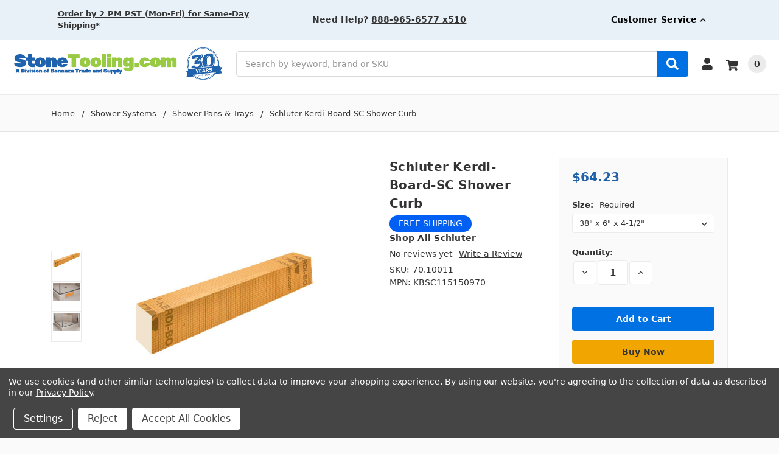

--- FILE ---
content_type: text/html; charset=UTF-8
request_url: https://stonetooling.com/schluter-kerdi-board-sc-shower-curb/
body_size: 44810
content:
    







<!DOCTYPE html>
<html class="no-js" lang="en">
    <head>
        <title>Schluter Kerdi-Board-SC Shower Curb</title>
        <link rel="dns-prefetch preconnect" href="https://cdn11.bigcommerce.com/s-3ibirdbke2" crossorigin>
        <meta property="product:price:amount" content="64.23" /><meta property="product:price:currency" content="USD" /><meta property="og:url" content="https://stonetooling.com/schluter-kerdi-board-sc-shower-curb/" /><meta property="og:site_name" content="StoneTooling" /><meta name="description" content="Shop lowest prices on  Schluter Kerdi-Board-SC Shower Curb  for use in conjunction with the Schluter-Shower System  at StoneTooling.com."><link rel='canonical' href='https://stonetooling.com/schluter-kerdi-board-sc-shower-curb/' /><meta name='platform' content='bigcommerce.stencil' /><meta property="og:type" content="product" />
<meta property="og:title" content="Schluter Kerdi-Board-SC Shower Curb" />
<meta property="og:description" content="Shop lowest prices on  Schluter Kerdi-Board-SC Shower Curb  for use in conjunction with the Schluter-Shower System  at StoneTooling.com." />
<meta property="og:image" content="https://cdn11.bigcommerce.com/s-3ibirdbke2/products/1185/images/5727/61LVdQq6jEL._AC_SL1368___51963.1731107419.386.513.jpg?c=1" />
<meta property="og:availability" content="instock" />
<meta property="pinterest:richpins" content="enabled" />
        
         

        <link href="https://cdn11.bigcommerce.com/s-3ibirdbke2/product_images/thumbnail_Outlook-thxd5fqj.jpg?t=1674594109" rel="shortcut icon">
        <meta name="viewport" content="width=device-width, initial-scale=1, maximum-scale=1">
        <meta name="ft-name" content="Camden Hardware">
        <meta name="ft-version" content="1.11.5">
        

        <script>
            // Change document class from no-js to js so we can detect this in css
            document.documentElement.className = document.documentElement.className.replace('no-js', 'js');
        </script>
        <script>
            window.lazySizesConfig = window.lazySizesConfig || {};
            window.lazySizesConfig.loadMode = 1;
        </script>
        <script async src="https://cdn11.bigcommerce.com/s-3ibirdbke2/stencil/f1d8c360-8025-013d-c3af-7edaee52bd05/e/22612170-a850-013e-915c-6ae9a013e0a0/dist/theme-bundle.head_async.js"></script>
        
        <link data-stencil-stylesheet href="https://cdn11.bigcommerce.com/s-3ibirdbke2/stencil/f1d8c360-8025-013d-c3af-7edaee52bd05/e/22612170-a850-013e-915c-6ae9a013e0a0/css/theme-8717ccf0-a2c9-013e-b784-4e6f293162ad.css" rel="stylesheet">

        <link href="https://cdn11.bigcommerce.com/s-3ibirdbke2/content/css/custom.css?c=9925300" rel="stylesheet">
        <link href="https://cdn.jsdelivr.net/gh/flair-themes/camden@1.11.5/fixes.css?c=7052124" rel="stylesheet">

        <!-- Start Tracking Code for analytics_facebook -->

<script data-bc-cookie-consent="4" type="text/plain">
!function(f,b,e,v,n,t,s){if(f.fbq)return;n=f.fbq=function(){n.callMethod?n.callMethod.apply(n,arguments):n.queue.push(arguments)};if(!f._fbq)f._fbq=n;n.push=n;n.loaded=!0;n.version='2.0';n.queue=[];t=b.createElement(e);t.async=!0;t.src=v;s=b.getElementsByTagName(e)[0];s.parentNode.insertBefore(t,s)}(window,document,'script','https://connect.facebook.net/en_US/fbevents.js');

fbq('set', 'autoConfig', 'false', '179469811783505');
fbq('dataProcessingOptions', []);
fbq('init', '179469811783505', {"external_id":"4878a388-e517-42bc-8a69-55feccfefac2"});
fbq('set', 'agent', 'bigcommerce', '179469811783505');

function trackEvents() {
    var pathName = window.location.pathname;

    fbq('track', 'PageView', {}, "");

    // Search events start -- only fire if the shopper lands on the /search.php page
    if (pathName.indexOf('/search.php') === 0 && getUrlParameter('search_query')) {
        fbq('track', 'Search', {
            content_type: 'product_group',
            content_ids: [],
            search_string: getUrlParameter('search_query')
        });
    }
    // Search events end

    // Wishlist events start -- only fire if the shopper attempts to add an item to their wishlist
    if (pathName.indexOf('/wishlist.php') === 0 && getUrlParameter('added_product_id')) {
        fbq('track', 'AddToWishlist', {
            content_type: 'product_group',
            content_ids: []
        });
    }
    // Wishlist events end

    // Lead events start -- only fire if the shopper subscribes to newsletter
    if (pathName.indexOf('/subscribe.php') === 0 && getUrlParameter('result') === 'success') {
        fbq('track', 'Lead', {});
    }
    // Lead events end

    // Registration events start -- only fire if the shopper registers an account
    if (pathName.indexOf('/login.php') === 0 && getUrlParameter('action') === 'account_created') {
        fbq('track', 'CompleteRegistration', {}, "");
    }
    // Registration events end

    

    function getUrlParameter(name) {
        var cleanName = name.replace(/[\[]/, '\[').replace(/[\]]/, '\]');
        var regex = new RegExp('[\?&]' + cleanName + '=([^&#]*)');
        var results = regex.exec(window.location.search);
        return results === null ? '' : decodeURIComponent(results[1].replace(/\+/g, ' '));
    }
}

if (window.addEventListener) {
    window.addEventListener("load", trackEvents, false)
}
</script>
<noscript><img height="1" width="1" style="display:none" alt="null" src="https://www.facebook.com/tr?id=179469811783505&ev=PageView&noscript=1&a=plbigcommerce1.2&eid="/></noscript>

<!-- End Tracking Code for analytics_facebook -->

<!-- Start Tracking Code for analytics_googleanalytics4 -->

<script data-cfasync="false" src="https://cdn11.bigcommerce.com/shared/js/google_analytics4_bodl_subscribers-358423becf5d870b8b603a81de597c10f6bc7699.js" integrity="sha256-gtOfJ3Avc1pEE/hx6SKj/96cca7JvfqllWA9FTQJyfI=" crossorigin="anonymous"></script>
<script data-cfasync="false">
  (function () {
    window.dataLayer = window.dataLayer || [];

    function gtag(){
        dataLayer.push(arguments);
    }

    function initGA4(event) {
         function setupGtag() {
            function configureGtag() {
                gtag('js', new Date());
                gtag('set', 'developer_id.dMjk3Nj', true);
                gtag('config', 'G-QKFLQZH2BP');
            }

            var script = document.createElement('script');

            script.src = 'https://www.googletagmanager.com/gtag/js?id=G-QKFLQZH2BP';
            script.async = true;
            script.onload = configureGtag;

            document.head.appendChild(script);
        }

        setupGtag();

        if (typeof subscribeOnBodlEvents === 'function') {
            subscribeOnBodlEvents('G-QKFLQZH2BP', true);
        }

        window.removeEventListener(event.type, initGA4);
    }

    gtag('consent', 'default', {"ad_storage":"denied","ad_user_data":"denied","ad_personalization":"denied","analytics_storage":"denied","functionality_storage":"denied"})
            

    var eventName = document.readyState === 'complete' ? 'consentScriptsLoaded' : 'DOMContentLoaded';
    window.addEventListener(eventName, initGA4, false);
  })()
</script>

<!-- End Tracking Code for analytics_googleanalytics4 -->

<!-- Start Tracking Code for analytics_siteverification -->

<meta name="google-site-verification" content="0VbETBlrw6RBnU_qpdB3zkFSj8HpNBUcKxdWWj32KXQ" />

<!-- End Tracking Code for analytics_siteverification -->


<script type="text/javascript" src="https://checkout-sdk.bigcommerce.com/v1/loader.js" defer ></script>
<script src="https://www.google.com/recaptcha/api.js" async defer></script>
<script>window.consentManagerStoreConfig = function () { return {"storeName":"StoneTooling","privacyPolicyUrl":"https:\/\/stonetooling.com\/privacy-policy\/","writeKey":null,"improvedConsentManagerEnabled":true,"AlwaysIncludeScriptsWithConsentTag":true}; };</script>
<script type="text/javascript" src="https://cdn11.bigcommerce.com/shared/js/bodl-consent-32a446f5a681a22e8af09a4ab8f4e4b6deda6487.js" integrity="sha256-uitfaufFdsW9ELiQEkeOgsYedtr3BuhVvA4WaPhIZZY=" crossorigin="anonymous" defer></script>
<script type="text/javascript" src="https://cdn11.bigcommerce.com/shared/js/storefront/consent-manager-config-3013a89bb0485f417056882e3b5cf19e6588b7ba.js" defer></script>
<script type="text/javascript" src="https://cdn11.bigcommerce.com/shared/js/storefront/consent-manager-08633fe15aba542118c03f6d45457262fa9fac88.js" defer></script>
<script type="text/javascript">
var BCData = {"product_attributes":{"sku":"70.10011","upc":"4011832149412","mpn":"KBSC115150970","gtin":null,"weight":null,"base":false,"image":{"data":"https:\/\/cdn11.bigcommerce.com\/s-3ibirdbke2\/images\/stencil\/{:size}\/attribute_rule_images\/916_source_1713298442.jpg","alt":"Schluter Kerdi-Board-SC Shower Curb"},"out_of_stock_behavior":"label_option","out_of_stock_message":"","available_modifier_values":[],"in_stock_attributes":[1568,1569,1570],"stock":null,"instock":true,"stock_message":null,"purchasable":true,"purchasing_message":null,"call_for_price_message":null,"price":{"without_tax":{"formatted":"$64.23","value":64.23,"currency":"USD"},"tax_label":"Tax","map_price_without_tax":{"formatted":"$57.82","value":57.82,"currency":"USD"}}}};
</script>
<script src='https://searchserverapi1.com/widgets/bigcommerce/init.js?api_key=3r5R9j5V4H' async ></script><script src='https://backorder-cdn-v3.grit.software/main-bundle.js' defer  ></script><script src="https://stonetooling.com/content/megamenuapp/js/jquery.min.js"></script><script src="https://stonetooling.com/content/megamenuapp/js/jquery-ui.min.js"></script><script src="https://stonetooling.com/content/megamenuapp/js/menu.js"></script><script src="https://stonetooling.com/content/megamenuapp/js/megamenu.js"></script><script>
 window.storefrontSetting = "{\"channel_id\":1,\"enable\":true,\"tier_id\":\"tier-backorder-enterprise\",\"global\":{\"callback_global\":\"\",\"custom_css\":\".bo-inline-block {\\n  display: inline-block !important;\\n}\\n\\n#buy-now-button-main {\\n  display: none;\\n}\",\"low_stock_level\":\"5\",\"back_in_stock_date_format\":\"MMM DD, YYYY\",\"show_backorder_products_from_guests\":true,\"mixed_cart_alert\":{\"enable\":true,\"description\":[{\"lang\":\"en\",\"is_default\":true,\"value\":\"%7Bbuying_qty%7D%20added%20to%20cart%2C%20%7Bbackorder_qty%7D%20will%20be%20pre-ordered.%20Please%20double%20check%20your%20cart%20before%20checkout.\"}]},\"buying_over_threshold_alert\":{\"enable\":true,\"description\":[{\"lang\":\"en\",\"is_default\":true,\"value\":\"You're%20trying%20to%20buy%20%7Bbuying_qty%7D%20%7Bitem_name%7D%2C%20but%20only%20%7Bthreshold%7D%20will%20be%20added%20to%20the%20cart%2C%20since%20we%20only%20have%20%7Bthreshold%7D%20available%20for%20pre-order.\"}]},\"out_of_stock_message\":{\"enable\":true,\"description\":[{\"lang\":\"en\",\"is_default\":true,\"value\":\"We don't have enough stock on hand for the quantity you selected. Please try again.\"}]},\"order_note\":{\"enable\":true,\"list_all_backordered_products\":false,\"description\":\"Please note that some products are pre-order which will be delivered in a later date\",\"list_all_backordered_products_message\":\"\"},\"cart_item_message\":{\"enable\":true,\"description\":[{\"lang\":\"en\",\"is_default\":true,\"value\":\"%7Bbackorder_qty%7D%20will%20be%20pre-ordered\"}],\"callback_render\":\"function render(cartItemEl, cartMsgEl) {\\n  // Check if cartMsgEl is exist\\n  const el = cartItemEl.querySelector('.bo-cart-message')\\n  \\n  if(!el) {\\n    const targetEl = cartItemEl.querySelector('.cart-item-block.cart-item-title')\\n    \\n    if(!targetEl) return\\n\\n\\t\\ttargetEl.appendChild(cartMsgEl)\\n    \\n  } else {\\n    el.replaceWith(cartMsgEl)\\n  }\\n}\"},\"use_custom_request_interceptor\":false},\"page\":[{\"id\":\"default\",\"callback_page\":\"\",\"callback_get_cart_item_id\":\"\",\"callback_get_product_id\":\"function getId(productEl) {\\n  const targetEl = productEl.querySelector('[data-product-id]')\\n  return Number(targetEl.getAttribute('data-product-id'))\\n}\",\"custom_css\":\"\",\"inventory_description\":{\"enable\":true,\"in_stock_description\":[{\"lang\":\"en\",\"is_default\":true,\"value\":\"%3Cbr%3E\"}],\"backorder_description\":[{\"lang\":\"en\",\"is_default\":true,\"value\":\"%3C!--StartFragment--%3E%3Cspan%20data-olk-copy-source%3D%5C%22MessageBody%5C%22%20style%3D%5C%22font-size%3A%2011pt%3B%5C%22%3ESold%20Out!%20More%20on%20the%20way.%3C%2Fspan%3E%3C!--EndFragment--%3E\"}],\"low_stock_description\":[{\"lang\":\"en\",\"is_default\":true,\"value\":\"%7Bstock%7D%20in%20stock.%20Pre-order%20available\"}],\"callback_render\":\"function render(productEl, inventoryDescEl) {\\n  \\t// Check if inventoryDescEl is exist\\n\\t\\tconst el = productEl.querySelector('.bo-inventory-description')\\n\\n\\t\\tif (!el) {\\n\\t\\t\\tconst targetEl = productEl.querySelector('.add-to-cart-buttons')\\n\\n\\t\\t\\tif (!targetEl) return\\n\\n\\t\\t\\ttargetEl.parentNode?.insertBefore(inventoryDescEl, targetEl)\\n\\t\\t} else {\\n\\t\\t\\tel.replaceWith(inventoryDescEl)\\n\\t\\t}\\n}\"},\"shipping_description\":{\"enable\":true,\"description\":[{\"lang\":\"en\",\"is_default\":true,\"value\":\"We%20typically%20receive%20new%20stock%20from%20our%20vendor%20within%205%20business%20days%20and%20will%20ship%20your%20order%20within%201%20business%20day%20of%20restocking.\"}],\"callback_render\":\"function render(productEl, shippingDescEl) {\\n  \\t// Check if shippingDescEl is exist\\n  \\tconst el = productEl.querySelector('.bo-shipping-description')\\n\\n    if (!el) {\\n      const targetEl = productEl.querySelector('.productView-options')\\n      if (!targetEl) return\\n\\n      targetEl.parentNode?.insertBefore(shippingDescEl, targetEl.nextSibling)\\n    } else {\\n      el.replaceWith(shippingDescEl)\\n    }\\n}\"},\"stock_label\":{\"enable\":true,\"position\":\"top-right\",\"callback_render\":\"function render(productEl, stockLabelEl) {\\n    productEl.appendChild(stockLabelEl)\\n}\",\"in_stock\":{\"label\":[{\"lang\":\"en\",\"is_default\":true,\"value\":\"In%20Stock\"}],\"text_color\":\"#ffffffff\",\"background_color\":\"#12d23ae6\"},\"out_of_stock\":{\"label\":[{\"lang\":\"en\",\"is_default\":true,\"value\":\"Out%20Of%20Stock\"}],\"text_color\":\"#ffffffff\",\"background_color\":\"#d21236e6\"},\"backorder\":{\"label\":[{\"lang\":\"en\",\"is_default\":true,\"value\":\"Ships%20Soon\"}],\"text_color\":\"#ffffffff\",\"background_color\":\"#12d23ae6\"},\"offset_x\":20,\"offset_y\":20},\"add_to_cart_btn\":{\"backorder_text\":[{\"lang\":\"en\",\"is_default\":true,\"value\":\"Pre-Order\"}],\"out_of_stock_text\":[{\"lang\":\"en\",\"is_default\":true,\"value\":\"Out%20of%20Stock\"}],\"add_to_cart_text\":[{\"lang\":\"en\",\"is_default\":true,\"value\":\"Add%20to%20Cart\"}],\"add_to_cart_with_options_text\":[{\"lang\":\"en\",\"is_default\":true,\"value\":\"Choose%20Options\"}],\"background_color\":\"\",\"text_color\":\"\",\"callback_render\":\"function renderText(buttonEl, text) {\\n  if (buttonEl.tagName === 'INPUT') {\\n\\t\\tbuttonEl.setAttribute('value', text)\\n\\t} else {\\n\\t\\tconst children = buttonEl.children\\n\\t\\tif (!children.length) {\\n\\t\\t\\treturn (buttonEl.textContent = text)\\n\\t\\t}\\n\\t\\tArray.from(children).forEach((child) =\\u003e {\\n\\t\\t\\tconst deepChildren = child.children\\n\\t\\t\\tif (deepChildren.length) {\\n\\t\\t\\t\\trenderText(child, text)\\n\\t\\t\\t} else {\\n\\t\\t\\t\\tchild.textContent = text\\n\\t\\t\\t}\\n\\t\\t})\\n\\t}\\n}\"},\"selectors\":{\"product_view\":\".productView .active, .productView.productView--quickView\",\"product_card\":\"article.card\",\"product_form\":\"form[data-cart-item-add]\",\"add_to_cart_button\":\"#form-action-addToCart, [data-event-type=\\\"product-click\\\"][data-product-id]\",\"quick_view\":\"\",\"quick_search\":\"\",\"cart_item\":\"\"}},{\"id\":\"category\",\"callback_page\":\"function callback() {\\n  // Target the whole body\\n  const target = document.querySelector('.container.category.category--grid');\\n\\n  if (target) {\\n    const observer = new MutationObserver((mutationsList) =\\u003e {\\n      for (const mutation of mutationsList) {\\n        if (mutation.type === \\\"childList\\\" \\u0026\\u0026 mutation.addedNodes.length \\u003e 0) {\\n          mutation.addedNodes.forEach(node =\\u003e {\\n            if (node.nodeType === 1) {\\n              if (node.id === 'snize_results') {\\n                setTimeout(() =\\u003e {\\n                  window.BOUtils.tools.common.refreshContent()\\n                }, 300)\\n\\n              }\\n            }\\n          });\\n        }\\n      }\\n    });\\n\\n    // Observe the body for any added nodes in its whole subtree\\n    observer.observe(target, {\\n      childList: true,\\n      subtree: true\\n    });\\n  }\\n}\",\"callback_get_cart_item_id\":\"\",\"callback_get_product_id\":\"function getId(productEl) {\\n  return Number(productEl.getAttribute('data-original-product-id'))\\n}\",\"custom_css\":\"\",\"inventory_description\":{\"enable\":true,\"in_stock_description\":[{\"lang\":\"en\",\"is_default\":true,\"value\":\"%3Cbr%3E\"}],\"backorder_description\":[{\"lang\":\"en\",\"is_default\":true,\"value\":\"%3C!--StartFragment--%3E%3Cspan%20data-olk-copy-source%3D%5C%22MessageBody%5C%22%20style%3D%5C%22font-size%3A%2011pt%3B%5C%22%3ESold%20Out!%20More%20on%20the%20way.%3C%2Fspan%3E%3C!--EndFragment--%3E\"}],\"low_stock_description\":[{\"lang\":\"en\",\"is_default\":true,\"value\":\"%7Bstock%7D%20in%20stock.%20Pre-order%20available\"}],\"callback_render\":\"function render(productEl, inventoryDescEl) {\\n  \\t// Check if inventoryDescEl is exist\\n\\t\\tconst el = productEl.querySelector('.bo-inventory-description')\\n\\n\\t\\tif (!el) {\\n\\t\\t\\tconst targetEl = productEl.querySelector('.add-to-cart-buttons')\\n\\n\\t\\t\\tif (!targetEl) return\\n\\n\\t\\t\\ttargetEl.parentNode?.insertBefore(inventoryDescEl, targetEl)\\n\\t\\t} else {\\n\\t\\t\\tel.replaceWith(inventoryDescEl)\\n\\t\\t}\\n}\"},\"shipping_description\":{\"enable\":true,\"description\":[{\"lang\":\"en\",\"is_default\":true,\"value\":\"We%20typically%20receive%20new%20stock%20from%20our%20vendor%20within%205%20business%20days%20and%20will%20ship%20your%20order%20within%201%20business%20day%20of%20restocking.\"}],\"callback_render\":\"function render(productEl, shippingDescEl) {\\n  \\t// Check if shippingDescEl is exist\\n  \\tconst el = productEl.querySelector('.bo-shipping-description')\\n\\n    if (!el) {\\n      const targetEl = productEl.querySelector('.productView-options')\\n      if (!targetEl) return\\n\\n      targetEl.parentNode?.insertBefore(shippingDescEl, targetEl.nextSibling)\\n    } else {\\n      el.replaceWith(shippingDescEl)\\n    }\\n}\"},\"stock_label\":{\"enable\":true,\"position\":\"top-right\",\"callback_render\":\"function render(productEl, stockLabelEl) {\\n    productEl.appendChild(stockLabelEl)\\n}\",\"in_stock\":{\"label\":[{\"lang\":\"en\",\"is_default\":true,\"value\":\"In%20Stock\"}],\"text_color\":\"#ffffffff\",\"background_color\":\"#12d23ae6\"},\"out_of_stock\":{\"label\":[{\"lang\":\"en\",\"is_default\":true,\"value\":\"Out%20Of%20Stock\"}],\"text_color\":\"#ffffffff\",\"background_color\":\"#d21236e6\"},\"backorder\":{\"label\":[{\"lang\":\"en\",\"is_default\":true,\"value\":\"Ships%20Soon\"}],\"text_color\":\"#ffffffff\",\"background_color\":\"#12d23ae6\"},\"offset_x\":20,\"offset_y\":20},\"add_to_cart_btn\":{\"backorder_text\":[{\"lang\":\"en\",\"is_default\":true,\"value\":\"Pre-Order\"}],\"out_of_stock_text\":[{\"lang\":\"en\",\"is_default\":true,\"value\":\"Out%20of%20Stock\"}],\"add_to_cart_text\":[{\"lang\":\"en\",\"is_default\":true,\"value\":\"Add%20to%20Cart\"}],\"add_to_cart_with_options_text\":[{\"lang\":\"en\",\"is_default\":true,\"value\":\"Choose%20Options\"}],\"background_color\":\"\",\"text_color\":\"\",\"callback_render\":\"function renderText(buttonEl, text) {\\n  if (buttonEl.tagName === 'INPUT') {\\n\\t\\tbuttonEl.setAttribute('value', text)\\n\\t} else {\\n\\t\\tconst children = buttonEl.children\\n\\t\\tif (!children.length) {\\n\\t\\t\\treturn (buttonEl.textContent = text)\\n\\t\\t}\\n\\t\\tArray.from(children).forEach((child) =\\u003e {\\n\\t\\t\\tconst deepChildren = child.children\\n\\t\\t\\tif (deepChildren.length) {\\n\\t\\t\\t\\trenderText(child, text)\\n\\t\\t\\t} else {\\n\\t\\t\\t\\tchild.textContent = text\\n\\t\\t\\t}\\n\\t\\t})\\n\\t}\\n}\"},\"selectors\":{\"product_view\":\"\",\"product_card\":\"li.snize-product\",\"product_form\":\"\",\"add_to_cart_button\":\"\",\"quick_view\":\"\",\"quick_search\":\"\",\"cart_item\":\"\"}},{\"id\":\"product\",\"callback_page\":\"\",\"callback_get_cart_item_id\":\"\",\"callback_get_product_id\":\"function getId(productEl) {\\n  const targetEl = productEl.querySelector('[data-product-id]')\\n  return Number(targetEl.getAttribute('data-product-id'))\\n}\",\"custom_css\":\"\",\"inventory_description\":{\"enable\":true,\"in_stock_description\":[{\"lang\":\"en\",\"is_default\":true,\"value\":\"%3Cbr%3E\"}],\"backorder_description\":[{\"lang\":\"en\",\"is_default\":true,\"value\":\"%3C!--StartFragment--%3E%3Cspan%20data-olk-copy-source%3D%5C%22MessageBody%5C%22%20style%3D%5C%22font-size%3A%2011pt%3B%5C%22%3ESold%20Out!%20More%20on%20the%20way.%3C%2Fspan%3E%3C!--EndFragment--%3E\"}],\"low_stock_description\":[{\"lang\":\"en\",\"is_default\":true,\"value\":\"%7Bstock%7D%20in%20stock.%20Pre-order%20available\"}],\"callback_render\":\"function render(productEl, inventoryDescEl) {\\n  \\t// Check if inventoryDescEl is exist\\n\\t\\tconst el = productEl.querySelector('.bo-inventory-description')\\n\\n\\t\\tif (!el) {\\n\\t\\t\\tconst targetEl = productEl.querySelector('.form-field.form-field--increments')\\n\\n\\t\\t\\tif (!targetEl) return\\n\\n\\t\\t\\ttargetEl.parentNode?.insertBefore(inventoryDescEl, targetEl.nextSibling)\\n\\t\\t} else {\\n\\t\\t\\tel.replaceWith(inventoryDescEl)\\n\\t\\t}\\n}\"},\"shipping_description\":{\"enable\":true,\"description\":[{\"lang\":\"en\",\"is_default\":true,\"value\":\"We%20typically%20receive%20new%20stock%20from%20our%20vendor%20within%205%20business%20days%20and%20will%20ship%20your%20order%20within%201%20business%20day%20of%20restocking.\"}],\"callback_render\":\"function render(productEl, shippingDescEl) {\\n  \\t// Check if shippingDescEl is exist\\n  \\tconst el = productEl.querySelector('.bo-shipping-description')\\n\\n    if (!el) {\\n      const targetEl = productEl.querySelector('.productView-options')\\n      if (!targetEl) return\\n\\n      targetEl.parentNode?.insertBefore(shippingDescEl, targetEl.nextSibling)\\n    } else {\\n      el.replaceWith(shippingDescEl)\\n    }\\n}\"},\"stock_label\":{\"enable\":true,\"position\":\"top-right\",\"callback_render\":\"function render(productEl, stockLabelEl) {\\n    productEl.appendChild(stockLabelEl)\\n}\",\"in_stock\":{\"label\":[{\"lang\":\"en\",\"is_default\":true,\"value\":\"In%20Stock\"}],\"text_color\":\"#ffffffff\",\"background_color\":\"#12d23ae6\"},\"out_of_stock\":{\"label\":[{\"lang\":\"en\",\"is_default\":true,\"value\":\"Out%20Of%20Stock\"}],\"text_color\":\"#ffffffff\",\"background_color\":\"#d21236e6\"},\"backorder\":{\"label\":[{\"lang\":\"en\",\"is_default\":true,\"value\":\"Ships%20Soon\"}],\"text_color\":\"#ffffffff\",\"background_color\":\"#12d23ae6\"},\"offset_x\":20,\"offset_y\":20},\"add_to_cart_btn\":{\"backorder_text\":[{\"lang\":\"en\",\"is_default\":true,\"value\":\"Pre-Order\"}],\"out_of_stock_text\":[{\"lang\":\"en\",\"is_default\":true,\"value\":\"Out%20of%20Stock\"}],\"add_to_cart_text\":[{\"lang\":\"en\",\"is_default\":true,\"value\":\"Add%20to%20Cart\"}],\"add_to_cart_with_options_text\":[{\"lang\":\"en\",\"is_default\":true,\"value\":\"Choose%20Options\"}],\"background_color\":\"\",\"text_color\":\"\",\"callback_render\":\"function renderText(buttonEl, text, _, variant) {\\n  \\n  const productViewEl = buttonEl.closest('.productView')\\n  const buyNowBtnEl = productViewEl?.querySelector('#buy-now-button-main')\\n\\tif(!variant || (variant \\u0026\\u0026 variant.status === \\\"backorder\\\")) {\\n    if(buyNowBtnEl) {\\n      buyNowBtnEl.classList.remove('bo-inline-block')\\n    }\\n  } else {\\n      buyNowBtnEl.classList.add('bo-inline-block')    \\n  }\\n  \\n  if (buttonEl.tagName === 'INPUT') {\\n\\t\\tbuttonEl.setAttribute('value', text)\\n\\t} else {\\n\\t\\tconst children = buttonEl.children\\n\\t\\tif (!children.length) {\\n\\t\\t\\treturn (buttonEl.textContent = text)\\n\\t\\t}\\n\\t\\tArray.from(children).forEach((child) =\\u003e {\\n\\t\\t\\tconst deepChildren = child.children\\n\\t\\t\\tif (deepChildren.length) {\\n\\t\\t\\t\\trenderText(child, text)\\n\\t\\t\\t} else {\\n\\t\\t\\t\\tchild.textContent = text\\n\\t\\t\\t}\\n\\t\\t})\\n\\t}\\n}\"},\"selectors\":{\"product_view\":\".productView.active, .productView.productView--quickView\",\"product_card\":\"article.card\",\"product_form\":\"form[data-cart-item-add]\",\"add_to_cart_button\":\"#form-action-addToCart, [data-event-type=\\\"product-click\\\"][data-product-id]\",\"quick_view\":\"\",\"quick_search\":\"\",\"cart_item\":\"\"}},{\"id\":\"compare\",\"callback_page\":\"\",\"callback_get_cart_item_id\":\"\",\"callback_get_product_id\":\"function getId(productEl) {\\n  return Number(productEl.querySelector('a[data-product-id]').getAttribute('data-product-id'))\\n}\",\"custom_css\":\"\",\"inventory_description\":{\"enable\":true,\"in_stock_description\":[{\"lang\":\"en\",\"is_default\":true,\"value\":\"%3Cbr%3E\"}],\"backorder_description\":[{\"lang\":\"en\",\"is_default\":true,\"value\":\"%3C!--StartFragment--%3E%3Cspan%20data-olk-copy-source%3D%5C%22MessageBody%5C%22%20style%3D%5C%22font-size%3A%2011pt%3B%5C%22%3ESold%20Out!%20More%20on%20the%20way.%3C%2Fspan%3E%3C!--EndFragment--%3E\"}],\"low_stock_description\":[{\"lang\":\"en\",\"is_default\":true,\"value\":\"%7Bstock%7D%20in%20stock.%20Pre-order%20available\"}],\"callback_render\":\"\"},\"shipping_description\":{\"enable\":true,\"description\":[{\"lang\":\"en\",\"is_default\":true,\"value\":\"We%20typically%20receive%20new%20stock%20from%20our%20vendor%20within%205%20business%20days%20and%20will%20ship%20your%20order%20within%201%20business%20day%20of%20restocking.\"}],\"callback_render\":\"\"},\"stock_label\":{\"enable\":true,\"position\":\"top-right\",\"callback_render\":\"\",\"in_stock\":{\"label\":[{\"lang\":\"en\",\"is_default\":true,\"value\":\"In%20Stock\"}],\"text_color\":\"#ffffffff\",\"background_color\":\"#12d23ae6\"},\"out_of_stock\":{\"label\":[{\"lang\":\"en\",\"is_default\":true,\"value\":\"Out%20Of%20Stock\"}],\"text_color\":\"#ffffffff\",\"background_color\":\"#d21236e6\"},\"backorder\":{\"label\":[{\"lang\":\"en\",\"is_default\":true,\"value\":\"Ships%20Soon\"}],\"text_color\":\"#ffffffff\",\"background_color\":\"#12d23ae6\"},\"offset_x\":20,\"offset_y\":20},\"add_to_cart_btn\":{\"backorder_text\":[{\"lang\":\"en\",\"is_default\":true,\"value\":\"Pre-Order\"}],\"out_of_stock_text\":[{\"lang\":\"en\",\"is_default\":true,\"value\":\"Out%20of%20Stock\"}],\"add_to_cart_text\":[{\"lang\":\"en\",\"is_default\":true,\"value\":\"Add%20to%20Cart\"}],\"add_to_cart_with_options_text\":[{\"lang\":\"en\",\"is_default\":true,\"value\":\"Choose%20Options\"}],\"background_color\":\"\",\"text_color\":\"\",\"callback_render\":\"function renderText(buttonEl, text) {\\n  if (buttonEl.tagName === 'INPUT') {\\n\\t\\tbuttonEl.setAttribute('value', text)\\n\\t} else {\\n\\t\\tconst children = buttonEl.children\\n\\t\\tif (!children.length) {\\n\\t\\t\\treturn (buttonEl.textContent = text)\\n\\t\\t}\\n\\t\\tArray.from(children).forEach((child) =\\u003e {\\n\\t\\t\\tconst deepChildren = child.children\\n\\t\\t\\tif (deepChildren.length) {\\n\\t\\t\\t\\trenderText(child, text)\\n\\t\\t\\t} else {\\n\\t\\t\\t\\tchild.textContent = text\\n\\t\\t\\t}\\n\\t\\t})\\n\\t}\\n}\"},\"selectors\":{\"product_view\":\"\",\"product_card\":\"table.compareTable tbody tr td.compareTable-action\",\"product_form\":\"\",\"add_to_cart_button\":\"a[data-product-id]\",\"quick_view\":\"\",\"quick_search\":\"\",\"cart_item\":\"\"}},{\"id\":\"search\",\"callback_page\":\"\",\"callback_get_cart_item_id\":\"\",\"callback_get_product_id\":\"function getId(productEl) {\\n  return Number(productEl.getAttribute('data-entity-id'))\\n}\",\"custom_css\":\"\",\"inventory_description\":{\"enable\":true,\"in_stock_description\":[{\"lang\":\"en\",\"is_default\":true,\"value\":\"%3Cbr%3E\"}],\"backorder_description\":[{\"lang\":\"en\",\"is_default\":true,\"value\":\"%3C!--StartFragment--%3E%3Cspan%20data-olk-copy-source%3D%5C%22MessageBody%5C%22%20style%3D%5C%22font-size%3A%2011pt%3B%5C%22%3ESold%20Out!%20More%20on%20the%20way.%3C%2Fspan%3E%3C!--EndFragment--%3E\"}],\"low_stock_description\":[{\"lang\":\"en\",\"is_default\":true,\"value\":\"%7Bstock%7D%20in%20stock.%20Pre-order%20available\"}],\"callback_render\":\"function render(productEl, inventoryDescEl) {\\n  \\t// Check if inventoryDescEl is exist\\n\\t\\tconst el = productEl.querySelector('.bo-inventory-description')\\n\\n\\t\\tif (!el) {\\n\\t\\t\\tconst targetEl = productEl.querySelector('.add-to-cart-buttons')\\n\\n\\t\\t\\tif (!targetEl) return\\n\\n\\t\\t\\ttargetEl.parentNode?.insertBefore(inventoryDescEl, targetEl)\\n\\t\\t} else {\\n\\t\\t\\tel.replaceWith(inventoryDescEl)\\n\\t\\t}\\n}\"},\"shipping_description\":{\"enable\":true,\"description\":[{\"lang\":\"en\",\"is_default\":true,\"value\":\"We%20typically%20receive%20new%20stock%20from%20our%20vendor%20within%205%20business%20days%20and%20will%20ship%20your%20order%20within%201%20business%20day%20of%20restocking.\"}],\"callback_render\":\"function render(productEl, shippingDescEl) {\\n  \\t// Check if shippingDescEl is exist\\n  \\tconst el = productEl.querySelector('.bo-shipping-description')\\n\\n    if (!el) {\\n      const targetEl = productEl.querySelector('.productView-options')\\n      if (!targetEl) return\\n\\n      targetEl.parentNode?.insertBefore(shippingDescEl, targetEl.nextSibling)\\n    } else {\\n      el.replaceWith(shippingDescEl)\\n    }\\n}\"},\"stock_label\":{\"enable\":true,\"position\":\"top-right\",\"callback_render\":\"\",\"in_stock\":{\"label\":[{\"lang\":\"en\",\"is_default\":true,\"value\":\"In%20Stock\"}],\"text_color\":\"#ffffffff\",\"background_color\":\"#12d23ae6\"},\"out_of_stock\":{\"label\":[{\"lang\":\"en\",\"is_default\":true,\"value\":\"Out%20Of%20Stock\"}],\"text_color\":\"#ffffffff\",\"background_color\":\"#d21236e6\"},\"backorder\":{\"label\":[{\"lang\":\"en\",\"is_default\":true,\"value\":\"Ships%20Soon\"}],\"text_color\":\"#ffffffff\",\"background_color\":\"#12d23ae6\"},\"offset_x\":20,\"offset_y\":20},\"add_to_cart_btn\":{\"backorder_text\":[{\"lang\":\"en\",\"is_default\":true,\"value\":\"Pre-Order\"}],\"out_of_stock_text\":[{\"lang\":\"en\",\"is_default\":true,\"value\":\"Out%20of%20Stock\"}],\"add_to_cart_text\":[{\"lang\":\"en\",\"is_default\":true,\"value\":\"Add%20to%20Cart\"}],\"add_to_cart_with_options_text\":[{\"lang\":\"en\",\"is_default\":true,\"value\":\"Choose%20Options\"}],\"background_color\":\"\",\"text_color\":\"\",\"callback_render\":\"function renderText(buttonEl, text) {\\n  if (buttonEl.tagName === 'INPUT') {\\n\\t\\tbuttonEl.setAttribute('value', text)\\n\\t} else {\\n\\t\\tconst children = buttonEl.children\\n\\t\\tif (!children.length) {\\n\\t\\t\\treturn (buttonEl.textContent = text)\\n\\t\\t}\\n\\t\\tArray.from(children).forEach((child) =\\u003e {\\n\\t\\t\\tconst deepChildren = child.children\\n\\t\\t\\tif (deepChildren.length) {\\n\\t\\t\\t\\trenderText(child, text)\\n\\t\\t\\t} else {\\n\\t\\t\\t\\tchild.textContent = text\\n\\t\\t\\t}\\n\\t\\t})\\n\\t}\\n}\"},\"selectors\":{\"product_view\":\".productView.productView--quickView\",\"product_card\":\"article.card\",\"product_form\":\"form[data-cart-item-add]\",\"add_to_cart_button\":\"#form-action-addToCart, a[data-event-type=\\\"product-click\\\"][data-button-type=\\\"add-cart\\\"]\",\"quick_view\":\"#modal-content\",\"quick_search\":\"#quickSearch .quickSearchResults\",\"cart_item\":\"\"}},{\"id\":\"checkout\",\"callback_page\":\"\",\"callback_get_cart_item_id\":\"\",\"callback_get_product_id\":\"\",\"custom_css\":\"\",\"inventory_description\":{\"enable\":true,\"in_stock_description\":[{\"lang\":\"en\",\"is_default\":true,\"value\":\"%3Cbr%3E\"}],\"backorder_description\":[{\"lang\":\"en\",\"is_default\":true,\"value\":\"%3C!--StartFragment--%3E%3Cspan%20data-olk-copy-source%3D%5C%22MessageBody%5C%22%20style%3D%5C%22font-size%3A%2011pt%3B%5C%22%3ESold%20Out!%20More%20on%20the%20way.%3C%2Fspan%3E%3C!--EndFragment--%3E\"}],\"low_stock_description\":[{\"lang\":\"en\",\"is_default\":true,\"value\":\"%7Bstock%7D%20in%20stock.%20Pre-order%20available\"}],\"callback_render\":\"\"},\"shipping_description\":{\"enable\":true,\"description\":[{\"lang\":\"en\",\"is_default\":true,\"value\":\"We%20typically%20receive%20new%20stock%20from%20our%20vendor%20within%205%20business%20days%20and%20will%20ship%20your%20order%20within%201%20business%20day%20of%20restocking.\"}],\"callback_render\":\"\"},\"stock_label\":{\"enable\":true,\"position\":\"top-right\",\"callback_render\":\"\",\"in_stock\":{\"label\":[{\"lang\":\"en\",\"is_default\":true,\"value\":\"In%20Stock\"}],\"text_color\":\"#ffffffff\",\"background_color\":\"#12d23ae6\"},\"out_of_stock\":{\"label\":[{\"lang\":\"en\",\"is_default\":true,\"value\":\"Out%20Of%20Stock\"}],\"text_color\":\"#ffffffff\",\"background_color\":\"#d21236e6\"},\"backorder\":{\"label\":[{\"lang\":\"en\",\"is_default\":true,\"value\":\"Ships%20Soon\"}],\"text_color\":\"#ffffffff\",\"background_color\":\"#12d23ae6\"},\"offset_x\":20,\"offset_y\":20},\"add_to_cart_btn\":{\"backorder_text\":[{\"lang\":\"en\",\"is_default\":true,\"value\":\"Pre-Order\"}],\"out_of_stock_text\":[{\"lang\":\"en\",\"is_default\":true,\"value\":\"Out%20of%20Stock\"}],\"add_to_cart_text\":[{\"lang\":\"en\",\"is_default\":true,\"value\":\"Add%20to%20Cart\"}],\"add_to_cart_with_options_text\":[{\"lang\":\"en\",\"is_default\":true,\"value\":\"Choose%20Options\"}],\"background_color\":\"\",\"text_color\":\"\",\"callback_render\":\"\"},\"selectors\":{\"product_view\":\"\",\"product_card\":\"\",\"product_form\":\"\",\"add_to_cart_button\":\"\",\"quick_view\":\"\",\"quick_search\":\"\",\"cart_item\":\"\"}},{\"id\":\"cart\",\"callback_page\":\"\",\"callback_get_cart_item_id\":\"function getId(cartItemEl) {\\n  return cartItemEl.querySelector('[data-cart-itemid]')?.getAttribute('data-cart-itemid')\\n}\",\"callback_get_product_id\":\"\",\"custom_css\":\"\",\"inventory_description\":{\"enable\":true,\"in_stock_description\":[{\"lang\":\"en\",\"is_default\":true,\"value\":\"%3Cbr%3E\"}],\"backorder_description\":[{\"lang\":\"en\",\"is_default\":true,\"value\":\"%3C!--StartFragment--%3E%3Cspan%20data-olk-copy-source%3D%5C%22MessageBody%5C%22%20style%3D%5C%22font-size%3A%2011pt%3B%5C%22%3ESold%20Out!%20More%20on%20the%20way.%3C%2Fspan%3E%3C!--EndFragment--%3E\"}],\"low_stock_description\":[{\"lang\":\"en\",\"is_default\":true,\"value\":\"%7Bstock%7D%20in%20stock.%20Pre-order%20available\"}],\"callback_render\":\"\"},\"shipping_description\":{\"enable\":true,\"description\":[{\"lang\":\"en\",\"is_default\":true,\"value\":\"We%20typically%20receive%20new%20stock%20from%20our%20vendor%20within%205%20business%20days%20and%20will%20ship%20your%20order%20within%201%20business%20day%20of%20restocking.\"}],\"callback_render\":\"\"},\"stock_label\":{\"enable\":true,\"position\":\"top-right\",\"callback_render\":\"\",\"in_stock\":{\"label\":[{\"lang\":\"en\",\"is_default\":true,\"value\":\"In%20Stock\"}],\"text_color\":\"#ffffffff\",\"background_color\":\"#12d23ae6\"},\"out_of_stock\":{\"label\":[{\"lang\":\"en\",\"is_default\":true,\"value\":\"Out%20Of%20Stock\"}],\"text_color\":\"#ffffffff\",\"background_color\":\"#d21236e6\"},\"backorder\":{\"label\":[{\"lang\":\"en\",\"is_default\":true,\"value\":\"Ships%20Soon\"}],\"text_color\":\"#ffffffff\",\"background_color\":\"#12d23ae6\"},\"offset_x\":20,\"offset_y\":20},\"add_to_cart_btn\":{\"backorder_text\":[{\"lang\":\"en\",\"is_default\":true,\"value\":\"Pre-Order\"}],\"out_of_stock_text\":[{\"lang\":\"en\",\"is_default\":true,\"value\":\"Out%20of%20Stock\"}],\"add_to_cart_text\":[{\"lang\":\"en\",\"is_default\":true,\"value\":\"Add%20to%20Cart\"}],\"add_to_cart_with_options_text\":[{\"lang\":\"en\",\"is_default\":true,\"value\":\"Choose%20Options\"}],\"background_color\":\"\",\"text_color\":\"\",\"callback_render\":\"\"},\"selectors\":{\"product_view\":\"\",\"product_card\":\"\",\"product_form\":\"\",\"add_to_cart_button\":\"\",\"quick_view\":\"\",\"quick_search\":\"\",\"cart_item\":\"table.cart tbody.cart-list tr.cart-item\"}},{\"id\":\"brand\",\"callback_page\":\"function callback() {\\n  // Target the whole body\\n  const target = document.querySelector('.container.category.category--grid');\\n\\n  if (target) {\\n    const observer = new MutationObserver((mutationsList) =\\u003e {\\n      for (const mutation of mutationsList) {\\n        if (mutation.type === \\\"childList\\\" \\u0026\\u0026 mutation.addedNodes.length \\u003e 0) {\\n          mutation.addedNodes.forEach(node =\\u003e {\\n            if (node.nodeType === 1) {\\n              if (node.id === 'snize_results') {\\n                setTimeout(() =\\u003e {\\n                  window.BOUtils.tools.common.refreshContent()\\n                }, 300)\\n\\n              }\\n            }\\n          });\\n        }\\n      }\\n    });\\n\\n    // Observe the body for any added nodes in its whole subtree\\n    observer.observe(target, {\\n      childList: true,\\n      subtree: true\\n    });\\n  }\\n}\",\"callback_get_cart_item_id\":\"\",\"callback_get_product_id\":\"function getId(productEl) {\\n  return Number(productEl.getAttribute('data-original-product-id'))\\n}\",\"custom_css\":\"\",\"inventory_description\":{\"enable\":false,\"in_stock_description\":[{\"lang\":\"en\",\"is_default\":true,\"value\":\"%3Cbr%3E\"}],\"backorder_description\":[{\"lang\":\"en\",\"is_default\":true,\"value\":\"%3C!--StartFragment--%3E%3Cspan%20data-olk-copy-source%3D%5C%22MessageBody%5C%22%20style%3D%5C%22font-size%3A%2011pt%3B%5C%22%3ESold%20Out!%20More%20on%20the%20way.%3C%2Fspan%3E%3C!--EndFragment--%3E\"}],\"low_stock_description\":[{\"lang\":\"en\",\"is_default\":true,\"value\":\"%7Bstock%7D%20in%20stock.%20Pre-order%20available\"}],\"callback_render\":\"function render(productEl, inventoryDescEl) {\\n  \\t// Check if inventoryDescEl is exist\\n\\t\\tconst el = productEl.querySelector('.bo-inventory-description')\\n\\n\\t\\tif (!el) {\\n\\t\\t\\tconst targetEl = productEl.querySelector('.add-to-cart-buttons')\\n\\n\\t\\t\\tif (!targetEl) return\\n\\n\\t\\t\\ttargetEl.parentNode?.insertBefore(inventoryDescEl, targetEl)\\n\\t\\t} else {\\n\\t\\t\\tel.replaceWith(inventoryDescEl)\\n\\t\\t}\\n}\"},\"shipping_description\":{\"enable\":false,\"description\":[{\"lang\":\"en\",\"is_default\":true,\"value\":\"We%20typically%20receive%20new%20stock%20from%20our%20vendor%20within%205%20business%20days%20and%20will%20ship%20your%20order%20within%201%20business%20day%20of%20restocking.\"}],\"callback_render\":\"function render(productEl, shippingDescEl) {\\n  \\t// Check if shippingDescEl is exist\\n  \\tconst el = productEl.querySelector('.bo-shipping-description')\\n\\n    if (!el) {\\n      const targetEl = productEl.querySelector('.productView-options')\\n      if (!targetEl) return\\n\\n      targetEl.parentNode?.insertBefore(shippingDescEl, targetEl.nextSibling)\\n    } else {\\n      el.replaceWith(shippingDescEl)\\n    }\\n}\"},\"stock_label\":{\"enable\":true,\"position\":\"top-right\",\"callback_render\":\"function render(productEl, stockLabelEl) {\\n    productEl.appendChild(stockLabelEl)\\n}\",\"in_stock\":{\"label\":[{\"lang\":\"en\",\"is_default\":true,\"value\":\"In%20Stock\"}],\"text_color\":\"#ffffffff\",\"background_color\":\"#12d23ae6\"},\"out_of_stock\":{\"label\":[{\"lang\":\"en\",\"is_default\":true,\"value\":\"Out%20Of%20Stock\"}],\"text_color\":\"#ffffffff\",\"background_color\":\"#d21236e6\"},\"backorder\":{\"label\":[{\"lang\":\"en\",\"is_default\":true,\"value\":\"Ships%20Soon\"}],\"text_color\":\"#ffffffff\",\"background_color\":\"#12d23ae6\"},\"offset_x\":20,\"offset_y\":20},\"add_to_cart_btn\":{\"backorder_text\":[{\"lang\":\"en\",\"is_default\":true,\"value\":\"Pre-Order\"}],\"out_of_stock_text\":[{\"lang\":\"en\",\"is_default\":true,\"value\":\"Out%20of%20Stock\"}],\"add_to_cart_text\":[{\"lang\":\"en\",\"is_default\":true,\"value\":\"Add%20to%20Cart\"}],\"add_to_cart_with_options_text\":[{\"lang\":\"en\",\"is_default\":true,\"value\":\"Choose%20Options\"}],\"background_color\":\"\",\"text_color\":\"\",\"callback_render\":\"function renderText(buttonEl, text) {\\n  if (buttonEl.tagName === 'INPUT') {\\n\\t\\tbuttonEl.setAttribute('value', text)\\n\\t} else {\\n\\t\\tconst children = buttonEl.children\\n\\t\\tif (!children.length) {\\n\\t\\t\\treturn (buttonEl.textContent = text)\\n\\t\\t}\\n\\t\\tArray.from(children).forEach((child) =\\u003e {\\n\\t\\t\\tconst deepChildren = child.children\\n\\t\\t\\tif (deepChildren.length) {\\n\\t\\t\\t\\trenderText(child, text)\\n\\t\\t\\t} else {\\n\\t\\t\\t\\tchild.textContent = text\\n\\t\\t\\t}\\n\\t\\t})\\n\\t}\\n}\"},\"selectors\":{\"product_view\":\"\",\"product_card\":\"li.snize-product\",\"product_form\":\"\",\"add_to_cart_button\":\"\",\"quick_view\":\"\",\"quick_search\":\"\",\"cart_item\":\"\"}},{\"id\":\"page\",\"callback_page\":\"function callback() {\\n  // Target the whole body\\n  const target = document.querySelector('div.body');\\n\\n  if (target) {\\n    const observer = new MutationObserver((mutationsList) =\\u003e {\\n      for (const mutation of mutationsList) {\\n        if (mutation.type === \\\"childList\\\" \\u0026\\u0026 mutation.addedNodes.length \\u003e 0) {\\n          mutation.addedNodes.forEach(node =\\u003e {\\n            if (node.nodeType === 1) {\\n              if (node.id === 'snize_results') {\\n                setTimeout(() =\\u003e {\\n                  window.BOUtils.tools.common.refreshContent()\\n                }, 300)\\n\\n              }\\n            }\\n          });\\n        }\\n      }\\n    });\\n\\n    // Observe the body for any added nodes in its whole subtree\\n    observer.observe(target, {\\n      childList: true,\\n      subtree: true\\n    });\\n  }\\n}\",\"callback_get_cart_item_id\":\"\",\"callback_get_product_id\":\"function getId(productEl) {\\n  return Number(productEl.getAttribute('data-original-product-id'))\\n}\",\"custom_css\":\"\",\"inventory_description\":{\"enable\":true,\"in_stock_description\":[{\"lang\":\"en\",\"is_default\":true,\"value\":\"%3Cbr%3E\"}],\"backorder_description\":[{\"lang\":\"en\",\"is_default\":true,\"value\":\"%3C!--StartFragment--%3E%3Cspan%20data-olk-copy-source%3D%5C%22MessageBody%5C%22%20style%3D%5C%22font-size%3A%2011pt%3B%5C%22%3ESold%20Out!%20More%20on%20the%20way.%3C%2Fspan%3E%3C!--EndFragment--%3E\"}],\"low_stock_description\":[{\"lang\":\"en\",\"is_default\":true,\"value\":\"%7Bstock%7D%20in%20stock.%20Pre-order%20available\"}],\"callback_render\":\"function render(productEl, inventoryDescEl) {\\n  \\t// Check if inventoryDescEl is exist\\n\\t\\tconst el = productEl.querySelector('.bo-inventory-description')\\n\\n\\t\\tif (!el) {\\n\\t\\t\\tconst targetEl = productEl.querySelector('.add-to-cart-buttons')\\n\\n\\t\\t\\tif (!targetEl) return\\n\\n\\t\\t\\ttargetEl.parentNode?.insertBefore(inventoryDescEl, targetEl)\\n\\t\\t} else {\\n\\t\\t\\tel.replaceWith(inventoryDescEl)\\n\\t\\t}\\n}\"},\"shipping_description\":{\"enable\":true,\"description\":[{\"lang\":\"en\",\"is_default\":true,\"value\":\"We%20typically%20receive%20new%20stock%20from%20our%20vendor%20within%205%20business%20days%20and%20will%20ship%20your%20order%20within%201%20business%20day%20of%20restocking.\"}],\"callback_render\":\"function render(productEl, shippingDescEl) {\\n  \\t// Check if shippingDescEl is exist\\n  \\tconst el = productEl.querySelector('.bo-shipping-description')\\n\\n    if (!el) {\\n      const targetEl = productEl.querySelector('.productView-options')\\n      if (!targetEl) return\\n\\n      targetEl.parentNode?.insertBefore(shippingDescEl, targetEl.nextSibling)\\n    } else {\\n      el.replaceWith(shippingDescEl)\\n    }\\n}\"},\"stock_label\":{\"enable\":true,\"position\":\"top-right\",\"callback_render\":\"function render(productEl, stockLabelEl) {\\n    productEl.appendChild(stockLabelEl)\\n}\",\"in_stock\":{\"label\":[{\"lang\":\"en\",\"is_default\":true,\"value\":\"In%20Stock\"}],\"text_color\":\"#ffffffff\",\"background_color\":\"#12d23ae6\"},\"out_of_stock\":{\"label\":[{\"lang\":\"en\",\"is_default\":true,\"value\":\"Out%20Of%20Stock\"}],\"text_color\":\"#ffffffff\",\"background_color\":\"#d21236e6\"},\"backorder\":{\"label\":[{\"lang\":\"en\",\"is_default\":true,\"value\":\"Ships%20Soon\"}],\"text_color\":\"#ffffffff\",\"background_color\":\"#12d23ae6\"},\"offset_x\":20,\"offset_y\":20},\"add_to_cart_btn\":{\"backorder_text\":[{\"lang\":\"en\",\"is_default\":true,\"value\":\"Pre-Order\"}],\"out_of_stock_text\":[{\"lang\":\"en\",\"is_default\":true,\"value\":\"Out%20of%20Stock\"}],\"add_to_cart_text\":[{\"lang\":\"en\",\"is_default\":true,\"value\":\"Add%20to%20Cart\"}],\"add_to_cart_with_options_text\":[{\"lang\":\"en\",\"is_default\":true,\"value\":\"Choose%20Options\"}],\"background_color\":\"\",\"text_color\":\"\",\"callback_render\":\"function renderText(buttonEl, text) {\\n  if (buttonEl.tagName === 'INPUT') {\\n\\t\\tbuttonEl.setAttribute('value', text)\\n\\t} else {\\n\\t\\tconst children = buttonEl.children\\n\\t\\tif (!children.length) {\\n\\t\\t\\treturn (buttonEl.textContent = text)\\n\\t\\t}\\n\\t\\tArray.from(children).forEach((child) =\\u003e {\\n\\t\\t\\tconst deepChildren = child.children\\n\\t\\t\\tif (deepChildren.length) {\\n\\t\\t\\t\\trenderText(child, text)\\n\\t\\t\\t} else {\\n\\t\\t\\t\\tchild.textContent = text\\n\\t\\t\\t}\\n\\t\\t})\\n\\t}\\n}\"},\"selectors\":{\"product_view\":\"\",\"product_card\":\"li.snize-product\",\"product_form\":\"\",\"add_to_cart_button\":\"\",\"quick_view\":\"\",\"quick_search\":\"\",\"cart_item\":\"\"}}],\"using_backorder_storefront_api\":false}" 
</script><!-- Google Tag Manager -->
<script data-bc-cookie-consent="4" type="text/plain">(function(w,d,s,l,i){w[l]=w[l]||[];w[l].push({'gtm.start':
new Date().getTime(),event:'gtm.js'});var f=d.getElementsByTagName(s)[0],
j=d.createElement(s),dl=l!='dataLayer'?'&l='+l:'';j.async=true;j.src=
'https://www.googletagmanager.com/gtm.js?id='+i+dl;f.parentNode.insertBefore(j,f);
})(window,document,'script','dataLayer','GTM-KQ24Z7');</script>
<!-- End Google Tag Manager --><!-- AdBeacon -->
<script data-bc-cookie-consent="4" type="text/plain" data-bc-cookie-consent="3">
    function adBeaconStartRenderingScript() {
        let t = document.createElement("script");
        t.src = "https://app.adbeacon.com/os/k6ct0ltx21tl3tz8?" + Date.now(),
            t.async = !0,
            document.head.append(t);
    }
    adBeaconStartRenderingScript();
    window.adbeaconDest = "bigcommerce"; window.adbeaconOrderId = "";
</script>
<!-- End AdBeacon --><script>var $wc_load=function(a){return  JSON.parse(JSON.stringify(a))},$wc_leads=$wc_leads||{doc:{url:$wc_load(document.URL),ref:$wc_load(document.referrer),search:$wc_load(location.search),hash:$wc_load(location.hash)}};</script>
<script src="//s.ksrndkehqnwntyxlhgto.com/136637.js"></script><script data-bc-cookie-consent="4" type="text/plain">(function(w,d,t,r,u){var f,n,i;w[u]=w[u]||[],f=function(){var o={ti:"97183920", enableAutoSpaTracking: true};o.q=w[u],w[u]=new UET(o),w[u].push("pageLoad")},n=d.createElement(t),n.src=r,n.async=1,n.onload=n.onreadystatechange=function(){var s=this.readyState;s&&s!=="loaded"&&s!=="complete"||(f(),n.onload=n.onreadystatechange=null)},i=d.getElementsByTagName(t)[0],i.parentNode.insertBefore(n,i)})(window,document,"script","//bat.bing.com/bat.js","uetq");</script>
<script>
	
 	
	
	
	var { product: boProduct, token: boToken, page_type: boPageType } = JSON.parse("{\"product\":{\"num_reviews\":0,\"add_this\":[{\"service\":\"facebook\",\"annotation\":\"\"},{\"service\":\"email\",\"annotation\":\"\"},{\"service\":\"print\",\"annotation\":\"\"},{\"service\":\"twitter\",\"annotation\":\"\"}],\"gtin\":null,\"show_quantity_on_backorder\":true,\"brand\":{\"name\":\"Schluter\",\"url\":\"https://stonetooling.com/schluter/\"},\"id\":1185,\"can_purchase\":true,\"meta_description\":\"Shop lowest prices on  Schluter Kerdi-Board-SC Shower Curb  for use in conjunction with the Schluter-Shower System  at StoneTooling.com.\",\"category\":[\"Shower Systems\",\"Shower Systems/Shower Pans & Trays\"],\"main_image\":{\"data\":\"https://cdn11.bigcommerce.com/s-3ibirdbke2/images/stencil/{:size}/products/1185/5727/61LVdQq6jEL._AC_SL1368___51963.1731107419.jpg?c=1\",\"alt\":\"Schluter Kerdi-Board-SC Shower Curb\"},\"add_to_wishlist_url\":\"/wishlist.php?action=add&product_id=1185\",\"custom_fields\":[{\"id\":\"1857\",\"name\":\"70.10011\",\"value\":\"KBSC115150970\"},{\"id\":\"1858\",\"name\":\"70.10012\",\"value\":\"KBSC1151501220\"},{\"id\":\"1859\",\"name\":\"40.12017\",\"value\":\"KBSC1151501524\"},{\"id\":\"8165\",\"name\":\"Dropship Field\",\"value\":\"ADDITIONAL 1-2 DAYS FOR ORDER PROCESSING\"}],\"sku\":\"70.10011\",\"backorder_availability_prompt\":\"More available for backorder\",\"url\":\"https://stonetooling.com/schluter-kerdi-board-sc-shower-curb/\",\"description\":\"<h1><strong><span style=\\\"font-size: 18pt; color: #0000ff;\\\">Schluter Kerdi-Board-SC Shower Curb</span></strong></h1>\\n<p class=\\\"description\\\"><span style=\\\"font-size: 10pt;\\\"><br /><span style=\\\"font-size: 12pt; color: #000000;\\\">Schluter Kerdi-Board-SC is a prefabricated shower curb, made of KERDI-BOARD, for use in conjunction with the Schluter-Shower System. KERDI-SHOWER-SC is waterproof and ready for tile, leaving only sealing of joints and corners to complete waterproofing. The curb can be used in conjunction with KERDI-SHOWER-T/-TS/-TT shower trays or mortar bases </span></span></p>\\n<p><strong><span class=\\\" bold\\\" style=\\\"font-size: 12pt; color: #000000;\\\">Features:</span></strong></p>\\n<ul style=\\\"font-size: 10pt; line-height: 18pt;\\\">\\n<li><span style=\\\"font-size: 12pt; color: #000000;\\\">Made of Kerdi-Board</span></li>\\n<li><span style=\\\"font-size: 12pt; color: #000000;\\\">For use with the Schluter-shower-system</span></li>\\n<li><span style=\\\"font-size: 12pt; color: #000000;\\\">Waterproof and ready to tile</span></li>\\n<li><span style=\\\"font-size: 12pt; color: #000000;\\\">Lightweight, stable and load bearing</span></li>\\n<li><span style=\\\"font-size: 12pt; color: #000000;\\\">Curb can be cut to size</span></li>\\n<li><span style=\\\"font-size: 12pt; color: #000000;\\\">Install multiple curbs adjacent to each other for larger showers</span></li>\\n</ul>\\n<p><strong><span class=\\\" bold\\\" style=\\\"font-size: 12pt; color: #000000;\\\">Available Sizes:&nbsp;&nbsp;</span></strong></p>\\n<ul style=\\\"font-size: 10pt; line-height: 18pt;\\\">\\n<li><span style=\\\"font-size: 12pt; color: #000000;\\\">38\\\" X 6\\\" X 4-1/2\\\"</span></li>\\n<li><span style=\\\"font-size: 12pt; color: #000000;\\\">48\\\" X 6\\\" X 4-1/2\\\"</span></li>\\n<li><span style=\\\"font-size: 12pt; color: #000000;\\\">60\\\" X 6\\\" X 4-1/2\\\"</span></li>\\n</ul>\\n<p><span class=\\\" bold\\\" style=\\\"font-size: 12pt; color: #000000;\\\"><strong>What's Included :</strong> </span></p>\\n<ul style=\\\"font-size: 10pt; line-height: 18pt;\\\">\\n<li><span style=\\\"font-size: 12pt; color: #000000;\\\">1 Schluter Kerdi-Board-SC Shower Curb</span></li>\\n</ul>\\n<div class=\\\"rg-container\\\">\\n<div class=\\\"rg-content\\\">\\n<table class=\\\"rg-table-60\\\" style=\\\"border-style: solid; border-color: black; background-color: white; height: 170px;\\\" border=\\\"black\\\" summary=\\\"\\\" width=\\\"467\\\">\\n<thead>\\n<tr>\\n<th class=\\\"text center\\\" style=\\\"width: 188.734px;\\\"><span style=\\\"font-size: 12pt; color: #000000;\\\">Schluter Part #</span></th>\\n<th class=\\\"text center\\\" style=\\\"width: 76.5312px;\\\"><span style=\\\"font-size: 12pt; color: #000000;\\\">Width</span></th>\\n<th class=\\\"text center\\\" style=\\\"width: 88.75px;\\\"><span style=\\\"font-size: 12pt; color: #000000;\\\">Length</span></th>\\n<th class=\\\"text center\\\" style=\\\"width: 84.9844px;\\\"><span style=\\\"font-size: 12pt; color: #000000;\\\">Height</span></th>\\n</tr>\\n</thead>\\n<tbody>\\n<tr class=\\\"center\\\">\\n<td class=\\\"text \\\" style=\\\"width: 188.734px;\\\" data-title=\\\"Schluter Part #\\\"><span style=\\\"font-size: 12pt; color: #000000;\\\">KBSC 115 150 970</span></td>\\n<td class=\\\"text \\\" style=\\\"width: 76.5312px;\\\" data-title=\\\"Width&quot;\\\"><span style=\\\"font-size: 12pt; color: #000000;\\\">4-1/2\\\"</span></td>\\n<td class=\\\"text \\\" style=\\\"width: 88.75px;\\\" data-title=\\\"Length\\\"><span style=\\\"font-size: 12pt; color: #000000;\\\">38\\\"</span></td>\\n<td class=\\\"text \\\" style=\\\"width: 84.9844px;\\\" data-title=\\\"Height\\\"><span style=\\\"font-size: 12pt; color: #000000;\\\">6\\\"</span></td>\\n</tr>\\n<tr class=\\\"center\\\">\\n<td class=\\\"text \\\" style=\\\"width: 188.734px;\\\" data-title=\\\"Schluter Part #\\\"><span style=\\\"font-size: 12pt; color: #000000;\\\">KBSC 115 150 1220</span></td>\\n<td class=\\\"text \\\" style=\\\"width: 76.5312px;\\\" data-title=\\\"Width&quot;\\\"><span style=\\\"font-size: 12pt; color: #000000;\\\">4-1/2\\\"</span></td>\\n<td class=\\\"text \\\" style=\\\"width: 88.75px;\\\" data-title=\\\"Length\\\"><span style=\\\"font-size: 12pt; color: #000000;\\\">48\\\"</span></td>\\n<td class=\\\"text \\\" style=\\\"width: 84.9844px;\\\" data-title=\\\"Height\\\"><span style=\\\"font-size: 12pt; color: #000000;\\\">6\\\"</span></td>\\n</tr>\\n<tr class=\\\"center\\\">\\n<td class=\\\"text \\\" style=\\\"width: 188.734px;\\\" data-title=\\\"Schluter Part #\\\"><span style=\\\"font-size: 12pt; color: #000000;\\\">KBSC 115 150 1524</span></td>\\n<td class=\\\"text \\\" style=\\\"width: 76.5312px;\\\" data-title=\\\"Width&quot;\\\"><span style=\\\"font-size: 12pt; color: #000000;\\\">4-1/2\\\"</span></td>\\n<td class=\\\"text \\\" style=\\\"width: 88.75px;\\\" data-title=\\\"Length\\\"><span style=\\\"font-size: 12pt; color: #000000;\\\">60\\\"</span></td>\\n<td class=\\\"text \\\" style=\\\"width: 84.9844px;\\\" data-title=\\\"Height\\\"><span style=\\\"font-size: 12pt; color: #000000;\\\">6\\\"</span></td>\\n</tr>\\n</tbody>\\n</table>\\n</div>\\n</div>\\n<p><br /><br /><span style=\\\"font-size: 12pt;\\\"><a href=\\\"../../../../product_images/import%23427.pdf\\\" target=\\\"_blank\\\" rel=\\\"noopener\\\">Schluter Shower Installation Handbook</a> </span><br /><span style=\\\"font-size: 12pt;\\\"><a href=\\\"../../../../product_images/import%23428.pdf\\\" target=\\\"_blank\\\" rel=\\\"noopener\\\">Schluter Shower System Datasheet</a> </span><br /><span style=\\\"font-size: 12pt;\\\"><a href=\\\"../../../../product_images/import%23429.pdf\\\" target=\\\"_blank\\\" rel=\\\"noopener\\\">Schluter Shower Tray Brochure</a> </span><br /><span style=\\\"font-size: 12pt;\\\"><a href=\\\"../../../../product_images/import%23430.pdf\\\" target=\\\"_blank\\\" rel=\\\"noopener\\\">Schluter Shower Checklist</a></span></p>\",\"show_backorder_message\":true,\"tags\":[],\"warranty\":\"\",\"price\":{\"without_tax\":{\"formatted\":\"$64.23\",\"value\":64.23,\"currency\":\"USD\"},\"tax_label\":\"Tax\",\"map_price_without_tax\":{\"formatted\":\"$57.82\",\"value\":57.82,\"currency\":\"USD\"}},\"height\":\"7.00\",\"detail_messages\":\"\",\"availability\":\"\",\"page_title\":\"Schluter Kerdi-Board-SC Shower Curb\",\"cart_url\":\"https://stonetooling.com/cart.php\",\"show_backorder_availability_prompt\":true,\"max_purchase_quantity\":0,\"show_quantity_on_hand\":true,\"mpn\":\"KBSC115150970\",\"upc\":\"4011832149412\",\"options\":[{\"id\":437,\"type\":\"Configurable_PickList_Set\",\"display_name\":\"Size\",\"required\":true,\"state\":\"variant_option\",\"partial\":\"set-select\",\"condition\":true,\"values\":[{\"id\":1568,\"label\":\"38\\\" x 6\\\" x 4-1/2\\\"\",\"selected\":true,\"data\":\"38\\\" x 6\\\" x 4-1/2\\\"\"},{\"id\":1569,\"label\":\"48\\\" x 6\\\" x 4-1/2\\\"\",\"selected\":false,\"data\":\"48\\\" x 6\\\" x 4-1/2\\\"\"},{\"id\":1570,\"label\":\"60\\\" x 6\\\" x 4-1/2\\\"\",\"selected\":false,\"data\":\"60\\\" x 6\\\" x 4-1/2\\\"\"}]}],\"related_products\":[{\"id\":1070,\"sku\":null,\"name\":\"Schluter Kerdi-Kereck Preformed Corners\",\"url\":\"https://stonetooling.com/schluter-kerdi-kereck-preformed-corners/\",\"availability\":\"\",\"rating\":5,\"brand\":{\"name\":\"Schluter\"},\"category\":[\"Shower Systems\",\"Shower Systems/Waterproofing & Sealants\"],\"summary\":\"Schluter Kerdi-Kereck Preformed Corners&nbsp;\\nSchluter®-KERDI-KERECK are preformed, seamless corners made for waterproofing inside and outside corners of KERDI, KERDI-BOARD, and DITRA assemblies to...\",\"image\":{\"data\":\"https://cdn11.bigcommerce.com/s-3ibirdbke2/images/stencil/{:size}/products/1070/7438/KerdiKereck-FA-1_4C__46570.1731107415.jpg?c=1\",\"alt\":\"Schluter Kerdi-Kereck Preformed Corners\"},\"images\":[{\"data\":\"https://cdn11.bigcommerce.com/s-3ibirdbke2/images/stencil/{:size}/products/1070/7438/KerdiKereck-FA-1_4C__46570.1731107415.jpg?c=1\",\"alt\":\"Schluter Kerdi-Kereck Preformed Corners\"},{\"data\":\"https://cdn11.bigcommerce.com/s-3ibirdbke2/images/stencil/{:size}/products/1070/7437/KerdiKereck-Inside_Corners__31060.1731107414.jpg?c=1\",\"alt\":\"Schluter Kerdi-Kereck Preformed Corners\"},{\"data\":\"https://cdn11.bigcommerce.com/s-3ibirdbke2/images/stencil/{:size}/products/1070/7432/ss_prod_kerdikerecki_5_r__23171.1731107414.jpg?c=1\",\"alt\":\"Schluter Kerdi-Kereck Preformed Corners\"},{\"data\":\"https://cdn11.bigcommerce.com/s-3ibirdbke2/images/stencil/{:size}/products/1070/7435/ss_prod_kerdikereckfa_3_r__81935.1731107414.jpg?c=1\",\"alt\":\"Schluter Kerdi-Kereck Preformed Corners\"},{\"data\":\"https://cdn11.bigcommerce.com/s-3ibirdbke2/images/stencil/{:size}/products/1070/7436/Bench_KERS-B__57603.1731107414.jpg?c=1\",\"alt\":\"Schluter Kerdi-Kereck Preformed Corners\"}],\"date_added\":\"Oct 18, 2022\",\"pre_order\":false,\"show_cart_action\":true,\"has_options\":true,\"stock_level\":null,\"low_stock_level\":null,\"qty_in_cart\":0,\"custom_fields\":[{\"id\":1641,\"name\":\"40.96110\",\"value\":\"KERECK/FI2\"},{\"id\":4517,\"name\":\"40.96130\",\"value\":\"KERECK/FI10\"},{\"id\":4518,\"name\":\"40.96120\",\"value\":\"KERECK/FA2\"},{\"id\":4519,\"name\":\"40.96140\",\"value\":\"KERECK/FA10\"}],\"num_reviews\":7,\"weight\":{\"formatted\":\"0.00 LBS\",\"value\":0},\"demo\":false,\"price\":{\"without_tax\":{\"currency\":\"USD\",\"formatted\":\"$17.75\",\"value\":17.75},\"price_range\":{\"min\":{\"without_tax\":{\"currency\":\"USD\",\"formatted\":\"$17.75\",\"value\":17.75},\"tax_label\":\"Tax\"},\"max\":{\"without_tax\":{\"currency\":\"USD\",\"formatted\":\"$84.51\",\"value\":84.51},\"tax_label\":\"Tax\"}},\"tax_label\":\"Tax\"},\"add_to_wishlist_url\":\"/wishlist.php?action=add&product_id=1070\"},{\"id\":1380,\"sku\":null,\"name\":\"Schluter Kerdi-Board Shower Niches\",\"url\":\"https://stonetooling.com/schluter-kerdi-board-shower-niches/\",\"availability\":\"\",\"rating\":5,\"brand\":{\"name\":\"Schluter\"},\"category\":[\"Shower Systems\",\"Shower Systems/Preformed Niches\"],\"summary\":\"Schluter Kerdi-Board Shower Niche\\nSchluter-KERDI-BOARD-SN is a prefabricated shower niche that is fully sealed, quick to install, and integrates with KERDI and KERDI-BOARD shower assemblies. The...\",\"image\":{\"data\":\"https://cdn11.bigcommerce.com/s-3ibirdbke2/images/stencil/{:size}/products/1380/8830/Niches-All-White-web__72431.1744407020.jpg?c=1\",\"alt\":\"Schluter Kerdi-Board Shower Niches\"},\"images\":[{\"data\":\"https://cdn11.bigcommerce.com/s-3ibirdbke2/images/stencil/{:size}/products/1380/8830/Niches-All-White-web__72431.1744407020.jpg?c=1\",\"alt\":\"Schluter Kerdi-Board Shower Niches\"},{\"data\":\"https://cdn11.bigcommerce.com/s-3ibirdbke2/images/stencil/{:size}/products/1380/5721/Herringbone-niche_close__74376.1744407020.jpg?c=1\",\"alt\":\"Schluter Kerdi-Board Shower Niches\"},{\"data\":\"https://cdn11.bigcommerce.com/s-3ibirdbke2/images/stencil/{:size}/products/1380/5722/NICHE-Install-12x12.tif__13619.1744407020.jpg?c=1\",\"alt\":\"Schluter Kerdi-Board Shower Niches\"},{\"data\":\"https://cdn11.bigcommerce.com/s-3ibirdbke2/images/stencil/{:size}/products/1380/5718/Sch2019-05_floraldrain_stainless_niche__02808.1744407020.jpg?c=1\",\"alt\":\"Schluter Kerdi-Board Shower Niches\"},{\"data\":\"https://cdn11.bigcommerce.com/s-3ibirdbke2/images/stencil/{:size}/products/1380/8829/40-14999__29567.1744407004.jpg?c=1\",\"alt\":\"Schluter Kerdi-Board Shower Niches\"}],\"date_added\":\"Oct 20, 2022\",\"pre_order\":false,\"show_cart_action\":true,\"has_options\":true,\"stock_level\":null,\"low_stock_level\":null,\"qty_in_cart\":0,\"custom_fields\":[{\"id\":5385,\"name\":\"40.14999\",\"value\":\"KB12SN305508AF\"},{\"id\":5386,\"name\":\"40.15012\",\"value\":\"KB12SN305711AF\"},{\"id\":5387,\"name\":\"40.15013\",\"value\":\"KB12SN305305AF\"},{\"id\":5388,\"name\":\"40.15014\",\"value\":\"KB12SN305152AF\"},{\"id\":6629,\"name\":\"40.00743\",\"value\":\"KB12SN305711A1\"}],\"num_reviews\":9,\"weight\":{\"formatted\":\"0.00 LBS\",\"value\":0},\"demo\":false,\"price\":{\"without_tax\":{\"currency\":\"USD\",\"formatted\":\"$63.66\",\"value\":63.66},\"price_range\":{\"min\":{\"without_tax\":{\"currency\":\"USD\",\"formatted\":\"$63.66\",\"value\":63.66},\"tax_label\":\"Tax\"},\"max\":{\"without_tax\":{\"currency\":\"USD\",\"formatted\":\"$123.17\",\"value\":123.17},\"tax_label\":\"Tax\"}},\"tax_label\":\"Tax\"},\"add_to_wishlist_url\":\"/wishlist.php?action=add&product_id=1380\"},{\"id\":1400,\"sku\":null,\"name\":\"Schluter Kerdi-Board Waterproof Shower Bench\",\"url\":\"https://stonetooling.com/schluter-kerdi-board-waterproof-shower-bench/\",\"availability\":\"\",\"rating\":0,\"brand\":{\"name\":\"Schluter\"},\"category\":[\"Shower Systems\",\"Shower Systems/Benches & Seats\"],\"summary\":\"Schluter Kerdi-Board Waterproof Shower Bench\\nSchluter®-KERDI-BOARD-SB is a lightweight, waterproof, prefabricated shower bench made of KERDI-BOARD that is designed to integrate with the...\",\"image\":{\"data\":\"https://cdn11.bigcommerce.com/s-3ibirdbke2/images/stencil/{:size}/products/1400/5709/KerdiBoard_Benches__23578.1731107439.jpg?c=1\",\"alt\":\"Schluter Kerdi-Board Waterproof Shower Bench\"},\"images\":[{\"data\":\"https://cdn11.bigcommerce.com/s-3ibirdbke2/images/stencil/{:size}/products/1400/5709/KerdiBoard_Benches__23578.1731107439.jpg?c=1\",\"alt\":\"Schluter Kerdi-Board Waterproof Shower Bench\"},{\"data\":\"https://cdn11.bigcommerce.com/s-3ibirdbke2/images/stencil/{:size}/products/1400/5710/showerbench_barrierfree_1100x__11341.1731107439.jpg?c=1\",\"alt\":\"Schluter Kerdi-Board Waterproof Shower Bench\"},{\"data\":\"https://cdn11.bigcommerce.com/s-3ibirdbke2/images/stencil/{:size}/products/1400/5708/showerbench_beauty_1100x__08824.1731107439.jpg?c=1\",\"alt\":\"Schluter Kerdi-Board Waterproof Shower Bench\"},{\"data\":\"https://cdn11.bigcommerce.com/s-3ibirdbke2/images/stencil/{:size}/products/1400/5707/KerdiBoard_Benches_Measurements_1100x__95249.1731107438.jpg?c=1\",\"alt\":\"Schluter Kerdi-Board Waterproof Shower Bench\"},{\"data\":\"https://cdn11.bigcommerce.com/s-3ibirdbke2/images/stencil/{:size}/products/1400/7373/40-10506_KerdiBoard_Bench_Rectangular_48__15115.1731107439.jpg?c=1\",\"alt\":\"Schluter Kerdi-Board Waterproof Shower Bench\"}],\"date_added\":\"Oct 20, 2022\",\"pre_order\":false,\"show_cart_action\":true,\"has_options\":true,\"stock_level\":null,\"low_stock_level\":null,\"qty_in_cart\":0,\"custom_fields\":[{\"id\":2374,\"name\":\"40.10500\",\"value\":\"KBSB410TA\"},{\"id\":2375,\"name\":\"40.10504\",\"value\":\"KBSB610TA\"},{\"id\":2376,\"name\":\"40.10505\",\"value\":\"KBSB290970RA\"},{\"id\":2377,\"name\":\"40.10506\",\"value\":\"KBSB4101220RA\"}],\"num_reviews\":0,\"weight\":{\"formatted\":\"0.00 LBS\",\"value\":0},\"demo\":false,\"price\":{\"without_tax\":{\"currency\":\"USD\",\"formatted\":\"$177.49\",\"value\":177.49},\"map_price_without_tax\":{\"currency\":\"USD\",\"formatted\":\"$159.78\",\"value\":159.78},\"price_range\":{\"min\":{\"without_tax\":{\"currency\":\"USD\",\"formatted\":\"$177.49\",\"value\":177.49},\"tax_label\":\"Tax\"},\"max\":{\"without_tax\":{\"currency\":\"USD\",\"formatted\":\"$379.52\",\"value\":379.52},\"tax_label\":\"Tax\"}},\"tax_label\":\"Tax\"},\"add_to_wishlist_url\":\"/wishlist.php?action=add&product_id=1400\"},{\"id\":1427,\"sku\":null,\"name\":\"Schluter Kerdi-Shower-LT Linear Tray - Center Outlet\",\"url\":\"https://stonetooling.com/schluter-kerdi-shower-lt-linear-tray-center-outlet/\",\"availability\":\"\",\"rating\":0,\"brand\":{\"name\":\"Schluter\"},\"category\":[\"Shower Systems\",\"Shower Systems/Shower Pans & Trays\"],\"summary\":\"Schluter Kerdi-Shower Linear Tray - Center Outlet\\nSchluter-KERDI-SHOWER-LT is a prefabricated expanded polystyrene sloped trays with integrated KERDI waterproofing specifically designed to accept the...\",\"image\":{\"data\":\"https://cdn11.bigcommerce.com/s-3ibirdbke2/images/stencil/{:size}/products/1427/7349/KerdiLine_ShowerTray_Center_Cutaway__44185.1731107425.jpg?c=1\",\"alt\":\"Schluter Kerdi-Shower-LT Linear Tray - Center Outlet\"},\"images\":[{\"data\":\"https://cdn11.bigcommerce.com/s-3ibirdbke2/images/stencil/{:size}/products/1427/7349/KerdiLine_ShowerTray_Center_Cutaway__44185.1731107425.jpg?c=1\",\"alt\":\"Schluter Kerdi-Shower-LT Linear Tray - Center Outlet\"},{\"data\":\"https://cdn11.bigcommerce.com/s-3ibirdbke2/images/stencil/{:size}/products/1427/5672/61ZZ_z4p3GL._AC_SL1368___03804.1731107425.jpg?c=1\",\"alt\":\"Schluter Kerdi-Shower-LT Linear Tray - Center Outlet\"},{\"data\":\"https://cdn11.bigcommerce.com/s-3ibirdbke2/images/stencil/{:size}/products/1427/7347/40-11758_KSLT1395__23494.1731107425.jpg?c=1\",\"alt\":\"Schluter Kerdi-Shower-LT Linear Tray - Center Outlet\"},{\"data\":\"https://cdn11.bigcommerce.com/s-3ibirdbke2/images/stencil/{:size}/products/1427/7346/40-12026_KSLT1220__30259.1731107425.jpg?c=1\",\"alt\":\"Schluter Kerdi-Shower-LT Linear Tray - Center Outlet\"},{\"data\":\"https://cdn11.bigcommerce.com/s-3ibirdbke2/images/stencil/{:size}/products/1427/7348/40-11992_KSLT1000__64954.1731107425.jpg?c=1\",\"alt\":\"Schluter Kerdi-Shower-LT Linear Tray - Center Outlet\"}],\"date_added\":\"Oct 20, 2022\",\"pre_order\":false,\"show_cart_action\":true,\"has_options\":true,\"stock_level\":null,\"low_stock_level\":null,\"qty_in_cart\":0,\"custom_fields\":[{\"id\":2541,\"name\":\"40.11992\",\"value\":\"KSLT1000\"},{\"id\":2542,\"name\":\"40.12026\",\"value\":\"KSLT1220\"},{\"id\":2543,\"name\":\"40.11758\",\"value\":\"KSLT1395\"},{\"id\":8010,\"name\":\"Dropship Field\",\"value\":\"ADDITIONAL 1-2 DAYS FOR ORDER PROCESSING\"}],\"num_reviews\":0,\"weight\":{\"formatted\":\"0.00 LBS\",\"value\":0},\"demo\":false,\"price\":{\"without_tax\":{\"currency\":\"USD\",\"formatted\":\"$212.35\",\"value\":212.35},\"map_price_without_tax\":{\"currency\":\"USD\",\"formatted\":\"$191.16\",\"value\":191.16},\"price_range\":{\"min\":{\"without_tax\":{\"currency\":\"USD\",\"formatted\":\"$212.35\",\"value\":212.35},\"tax_label\":\"Tax\"},\"max\":{\"without_tax\":{\"currency\":\"USD\",\"formatted\":\"$356.81\",\"value\":356.81},\"tax_label\":\"Tax\"}},\"tax_label\":\"Tax\"},\"add_to_wishlist_url\":\"/wishlist.php?action=add&product_id=1427\"},{\"id\":1430,\"sku\":null,\"name\":\"Schluter Kerdi-Shower Linear Tray - Side Outlet\",\"url\":\"https://stonetooling.com/schluter-kerdi-shower-linear-tray-side-outlet/\",\"availability\":\"\",\"rating\":0,\"brand\":{\"name\":\"Schluter\"},\"category\":[\"Shower Systems\",\"Shower Systems/Shower Pans & Trays\"],\"summary\":\"Schluter Kerdi-Shower Linear Tray - Side Outlet\\nSchluter-KERDI-SHOWER-LT is a prefabricated expanded polystyrene sloped trays with integrated KERDI waterproofing specifically designed to accept the...\",\"image\":{\"data\":\"https://cdn11.bigcommerce.com/s-3ibirdbke2/images/stencil/{:size}/products/1430/7361/KerdiLine_ShowerTray_OffSet_Cutaway_1__46954.1731107427.jpg?c=1\",\"alt\":\"Schluter Kerdi-Shower Linear Tray - Side Outlet\"},\"images\":[{\"data\":\"https://cdn11.bigcommerce.com/s-3ibirdbke2/images/stencil/{:size}/products/1430/7361/KerdiLine_ShowerTray_OffSet_Cutaway_1__46954.1731107427.jpg?c=1\",\"alt\":\"Schluter Kerdi-Shower Linear Tray - Side Outlet\"},{\"data\":\"https://cdn11.bigcommerce.com/s-3ibirdbke2/images/stencil/{:size}/products/1430/7362/40-11760_KSLT1395S__72959.1731107427.jpg?c=1\",\"alt\":\"Schluter Kerdi-Shower Linear Tray - Side Outlet\"},{\"data\":\"https://cdn11.bigcommerce.com/s-3ibirdbke2/images/stencil/{:size}/products/1430/7364/40-11993_KSLT1000S__23380.1731107427.jpg?c=1\",\"alt\":\"Schluter Kerdi-Shower Linear Tray - Side Outlet\"},{\"data\":\"https://cdn11.bigcommerce.com/s-3ibirdbke2/images/stencil/{:size}/products/1430/7363/40-11969_KSLT1220S__19588.1731107427.jpg?c=1\",\"alt\":\"Schluter Kerdi-Shower Linear Tray - Side Outlet\"}],\"date_added\":\"Oct 20, 2022\",\"pre_order\":false,\"show_cart_action\":true,\"has_options\":true,\"stock_level\":null,\"low_stock_level\":null,\"qty_in_cart\":0,\"custom_fields\":[{\"id\":2546,\"name\":\"40.11993\",\"value\":\"KSLT1000S\"},{\"id\":2547,\"name\":\"40.11969\",\"value\":\"KSLT1220S\"},{\"id\":2548,\"name\":\"40.11760\",\"value\":\"KSLT1395S\"},{\"id\":8197,\"name\":\"Dropship Field\",\"value\":\"ADDITIONAL 1-2 DAYS FOR ORDER PROCESSING\"}],\"num_reviews\":0,\"weight\":{\"formatted\":\"0.00 LBS\",\"value\":0},\"demo\":false,\"price\":{\"without_tax\":{\"currency\":\"USD\",\"formatted\":\"$212.35\",\"value\":212.35},\"map_price_without_tax\":{\"currency\":\"USD\",\"formatted\":\"$191.16\",\"value\":191.16},\"price_range\":{\"min\":{\"without_tax\":{\"currency\":\"USD\",\"formatted\":\"$212.35\",\"value\":212.35},\"tax_label\":\"Tax\"},\"max\":{\"without_tax\":{\"currency\":\"USD\",\"formatted\":\"$356.81\",\"value\":356.81},\"tax_label\":\"Tax\"}},\"tax_label\":\"Tax\"},\"add_to_wishlist_url\":\"/wishlist.php?action=add&product_id=1430\"},{\"id\":1515,\"sku\":null,\"name\":\"Schluter Kerdi-Band Waterproofing Strip\",\"url\":\"https://stonetooling.com/schluter-kerdi-band-waterproofing-strip/\",\"availability\":\"\",\"rating\":5,\"brand\":{\"name\":\"Schluter\"},\"category\":[\"Tile & Stone Install System\",\"Tile & Stone Install System/Membranes\",\"Tile & Stone Install System/Waterproofing\"],\"summary\":\"Schluter Kerdi-Band Waterproofing Strip\\nSchluter®-KERDI-BAND is a waterproofing strip used to seal butt joints and floor/wall connections with KERDI and DITRA membranes and KERDI-BOARD building...\",\"image\":{\"data\":\"https://cdn11.bigcommerce.com/s-3ibirdbke2/images/stencil/{:size}/products/1515/5643/schluter-KERDI-BAND__14210.1731107436.jpg?c=1\",\"alt\":\"Schluter Kerdi-Band Waterproofing Strip\"},\"images\":[{\"data\":\"https://cdn11.bigcommerce.com/s-3ibirdbke2/images/stencil/{:size}/products/1515/5643/schluter-KERDI-BAND__14210.1731107436.jpg?c=1\",\"alt\":\"Schluter Kerdi-Band Waterproofing Strip\"},{\"data\":\"https://cdn11.bigcommerce.com/s-3ibirdbke2/images/stencil/{:size}/products/1515/5644/schluter-KERDI-BAND_2__08483.1731107436.jpg?c=1\",\"alt\":\"Schluter Kerdi-Band Waterproofing Strip\"},{\"data\":\"https://cdn11.bigcommerce.com/s-3ibirdbke2/images/stencil/{:size}/products/1515/7484/40-96100__27040.1731107436.jpg?c=1\",\"alt\":\"Schluter Kerdi-Band Waterproofing Strip\"},{\"data\":\"https://cdn11.bigcommerce.com/s-3ibirdbke2/images/stencil/{:size}/products/1515/7483/40-96420__32191.1731107436.jpg?c=1\",\"alt\":\"Schluter Kerdi-Band Waterproofing Strip\"},{\"data\":\"https://cdn11.bigcommerce.com/s-3ibirdbke2/images/stencil/{:size}/products/1515/7480/40.-00830__60558.1731107436.jpg?c=1\",\"alt\":\"Schluter Kerdi-Band Waterproofing Strip\"}],\"date_added\":\"Oct 20, 2022\",\"pre_order\":false,\"show_cart_action\":true,\"has_options\":true,\"stock_level\":null,\"low_stock_level\":null,\"qty_in_cart\":0,\"custom_fields\":[{\"id\":2760,\"name\":\"40.96100\",\"value\":\"KEBA100/125/5M\"},{\"id\":2761,\"name\":\"40.96150\",\"value\":\"KEBA100/125/10M\"},{\"id\":2762,\"name\":\"40.96400\",\"value\":\"KEBA100/125\"},{\"id\":2763,\"name\":\"40.00829\",\"value\":\"KEBA100/185/5M\"},{\"id\":2764,\"name\":\"40.96410\",\"value\":\"KEBA100/185\"},{\"id\":2765,\"name\":\"40.00830\",\"value\":\"KEBA100/250/5M\"},{\"id\":2766,\"name\":\"40.96420\",\"value\":\"KEBA100/250\"},{\"id\":7775,\"name\":\"Dropship Field\",\"value\":\"ADDITIONAL 1-2 DAYS FOR ORDER PROCESSING\"}],\"num_reviews\":8,\"weight\":{\"formatted\":\"0.00 LBS\",\"value\":0},\"demo\":false,\"price\":{\"without_tax\":{\"currency\":\"USD\",\"formatted\":\"$23.00\",\"value\":23},\"map_price_without_tax\":{\"currency\":\"USD\",\"formatted\":\"$20.71\",\"value\":20.71},\"price_range\":{\"min\":{\"without_tax\":{\"currency\":\"USD\",\"formatted\":\"$23.00\",\"value\":23},\"tax_label\":\"Tax\"},\"max\":{\"without_tax\":{\"currency\":\"USD\",\"formatted\":\"$191.95\",\"value\":191.95},\"tax_label\":\"Tax\"}},\"tax_label\":\"Tax\"},\"add_to_wishlist_url\":\"/wishlist.php?action=add&product_id=1515\"},{\"id\":2378,\"sku\":null,\"name\":\"Schluter Kerdi-Board-SNLT Shower Niche with LIPROTEC LED Lighting and Frame\",\"url\":\"https://stonetooling.com/schluter-kerdi-board-snlt-shower-niche-with-liprotec-led-lighting-and-frame/\",\"availability\":\"\",\"rating\":0,\"brand\":{\"name\":\"Schluter\"},\"category\":[\"Shower Systems\",\"Shower Systems/Preformed Niches\"],\"summary\":\"Schluter Kerdi-Board-SNLT Shower Niche with LIPROTEC LED Lighting and Frame\\nSchluter-KERDI-BOARD-SNLT is a prefabricated shower niche made of KERDI-BOARD that incorporates a mounting profile with a...\",\"image\":{\"data\":\"https://cdn11.bigcommerce.com/s-3ibirdbke2/images/stencil/{:size}/products/2378/7152/ss_prod_kerdiboardsnlt_liprotec_allniches__49984.1760048106.jpg?c=1\",\"alt\":\"Schluter Kerdi-Board-SNLT Shower Niche with LIPROTEC LED Lighting and Frame\"},\"images\":[{\"data\":\"https://cdn11.bigcommerce.com/s-3ibirdbke2/images/stencil/{:size}/products/2378/7152/ss_prod_kerdiboardsnlt_liprotec_allniches__49984.1760048106.jpg?c=1\",\"alt\":\"Schluter Kerdi-Board-SNLT Shower Niche with LIPROTEC LED Lighting and Frame\"},{\"data\":\"https://cdn11.bigcommerce.com/s-3ibirdbke2/images/stencil/{:size}/products/2378/7147/ss_prod_kerdiboardsnlt_niche_liprotec_reverse_connectionbox_r__31521.1760048106.jpg?c=1\",\"alt\":\"Schluter Kerdi-Board-SNLT Shower Niche with LIPROTEC LED Lighting and Frame\"},{\"data\":\"https://cdn11.bigcommerce.com/s-3ibirdbke2/images/stencil/{:size}/products/2378/12813/bathroom_kbsnlt_litniche_001_shower_closeup_r__12016.1760049778.jpg?c=1\",\"alt\":\"Schluter Kerdi-Board-SNLT Shower Niche with LIPROTEC LED Lighting and Frame\"},{\"data\":\"https://cdn11.bigcommerce.com/s-3ibirdbke2/images/stencil/{:size}/products/2378/12809/bathroom_kbsnlt_litniche_002_night_r__21273.1760049778.jpg?c=1\",\"alt\":\"Schluter Kerdi-Board-SNLT Shower Niche with LIPROTEC LED Lighting and Frame\"},{\"data\":\"https://cdn11.bigcommerce.com/s-3ibirdbke2/images/stencil/{:size}/products/2378/12812/bathroom_kbsnlt_litniche_001_night_r__62700.1760049778.jpg?c=1\",\"alt\":\"Schluter Kerdi-Board-SNLT Shower Niche with LIPROTEC LED Lighting and Frame\"}],\"date_added\":\"Mar 5, 2024\",\"pre_order\":false,\"show_cart_action\":true,\"has_options\":true,\"stock_level\":null,\"low_stock_level\":null,\"qty_in_cart\":0,\"custom_fields\":[{\"id\":4383,\"name\":\"40.15495\",\"value\":\"KB12SNLT1WWF\"},{\"id\":4385,\"name\":\"40.15775\",\"value\":\"KB12SNLT2WWF\"},{\"id\":7496,\"name\":\"40.15774\",\"value\":\"KB12SNLT3WWF\"},{\"id\":7497,\"name\":\"40.15777\",\"value\":\"KB12SNLT4WWF\"},{\"id\":7498,\"name\":\"40.15778\",\"value\":\"KB12SNLT5WWF\"}],\"num_reviews\":0,\"weight\":{\"formatted\":\"0.00 LBS\",\"value\":0},\"demo\":false,\"price\":{\"without_tax\":{\"currency\":\"USD\",\"formatted\":\"$295.52\",\"value\":295.52},\"price_range\":{\"min\":{\"without_tax\":{\"currency\":\"USD\",\"formatted\":\"$295.52\",\"value\":295.52},\"tax_label\":\"Tax\"},\"max\":{\"without_tax\":{\"currency\":\"USD\",\"formatted\":\"$419.32\",\"value\":419.32},\"tax_label\":\"Tax\"}},\"tax_label\":\"Tax\"},\"add_to_wishlist_url\":\"/wishlist.php?action=add&product_id=2378\"},{\"id\":941,\"sku\":null,\"name\":\"Schluter Kerdi Waterproofing Membrane\",\"url\":\"https://stonetooling.com/schluter-kerdi-waterproofing-membrane/\",\"availability\":\"\",\"rating\":5,\"brand\":{\"name\":\"Schluter\"},\"category\":[\"Tile & Stone Install System\",\"Tile & Stone Install System/Membranes\",\"Tile & Stone Install System/Waterproofing\"],\"summary\":\"Schluter Kerdi Waterproofing Membrane\\nSchluter®-KERDI is a pliable sheet-applied waterproofing membrane and vapor-retarder designed for the direct application of tile. KERDI is ideal for use in tiled...\",\"image\":{\"data\":\"https://cdn11.bigcommerce.com/s-3ibirdbke2/images/stencil/{:size}/products/941/5711/schluter-underlayment-kerdi200-5m-64_1000__97091.1731107408.jpg?c=1\",\"alt\":\"Schluter Kerdi Waterproofing Membrane\"},\"images\":[{\"data\":\"https://cdn11.bigcommerce.com/s-3ibirdbke2/images/stencil/{:size}/products/941/5711/schluter-underlayment-kerdi200-5m-64_1000__97091.1731107408.jpg?c=1\",\"alt\":\"Schluter Kerdi Waterproofing Membrane\"},{\"data\":\"https://cdn11.bigcommerce.com/s-3ibirdbke2/images/stencil/{:size}/products/941/5712/50229596__09033.1731107408.jpg?c=1\",\"alt\":\"Schluter Kerdi Waterproofing Membrane\"},{\"data\":\"https://cdn11.bigcommerce.com/s-3ibirdbke2/images/stencil/{:size}/products/941/7429/Kerdi_Gridlines_WaterDrop_Crop__73267.1731107409.jpg?c=1\",\"alt\":\"Schluter Kerdi Waterproofing Membrane\"},{\"data\":\"https://cdn11.bigcommerce.com/s-3ibirdbke2/images/stencil/{:size}/products/941/7426/csd-kerdi__30744.1731107409.jpg?c=1\",\"alt\":\"Schluter Kerdi Waterproofing Membrane\"},{\"data\":\"https://cdn11.bigcommerce.com/s-3ibirdbke2/images/stencil/{:size}/products/941/7427/ss_inst_kerdi_007_r__15164.1731107409.jpg?c=1\",\"alt\":\"Schluter Kerdi Waterproofing Membrane\"}],\"date_added\":\"Oct 16, 2022\",\"pre_order\":false,\"show_cart_action\":true,\"has_options\":true,\"stock_level\":null,\"low_stock_level\":null,\"qty_in_cart\":0,\"custom_fields\":[{\"id\":1311,\"name\":\"40.56249\",\"value\":\"KERDI200/5M\"},{\"id\":1312,\"name\":\"40.10843\",\"value\":\"KERDI200/7M\"},{\"id\":1313,\"name\":\"40.56250\",\"value\":\"KERDI200/10M\"},{\"id\":1314,\"name\":\"40.56251\",\"value\":\"KERDI200/20M\"},{\"id\":1315,\"name\":\"40.56226\",\"value\":\"KERDI200\"},{\"id\":7447,\"name\":\"40.14918\",\"value\":\"KERDI200200/15M\"},{\"id\":8391,\"name\":\"Dropship Field\",\"value\":\"ADDITIONAL 1-2 DAYS FOR ORDER PROCESSING\"}],\"num_reviews\":2,\"weight\":{\"formatted\":\"0.00 LBS\",\"value\":0},\"demo\":false,\"price\":{\"without_tax\":{\"currency\":\"USD\",\"formatted\":\"$123.95\",\"value\":123.95},\"map_price_without_tax\":{\"currency\":\"USD\",\"formatted\":\"$114.37\",\"value\":114.37},\"price_range\":{\"min\":{\"without_tax\":{\"currency\":\"USD\",\"formatted\":\"$123.95\",\"value\":123.95},\"tax_label\":\"Tax\"},\"max\":{\"without_tax\":{\"currency\":\"USD\",\"formatted\":\"$648.48\",\"value\":648.48},\"tax_label\":\"Tax\"}},\"tax_label\":\"Tax\"},\"add_to_wishlist_url\":\"/wishlist.php?action=add&product_id=941\"}],\"shipping_messages\":[],\"rating\":0,\"reviews\":{\"messages\":[],\"captcha\":\"6LdWf8gSAAAAAI83aRectJhbwidegZKk8PzWBltH\",\"total\":0,\"show_review_email\":true,\"recaptcha\":{\"enabled\":1,\"public_key\":\"6LdWf8gSAAAAAI83aRectJhbwidegZKk8PzWBltH\",\"markup\":\"<div class=\\\"g-recaptcha\\\" data-sitekey=\\\"6LcjX0sbAAAAACp92-MNpx66FT4pbIWh-FTDmkkz\\\"></div><br/>\"}},\"bulk_discount_rates\":[],\"meta_keywords\":\"\",\"depth\":\"42.00\",\"show_quantity_input\":true,\"AddThisServiceButtonMeta\":\"\",\"videos\":{\"list\":[{\"id\":\"IbPEFlN94nU\",\"title_short\":\"How to install...\",\"title_long\":\"How to install a shower curb: Schluter®-KERDI-BOARD-SC\",\"description_long\":\"#schluterkerdiboard #schlutershowersystems #schlutersystems\\nCheck out this video to learn how to install the Schluter®-KERDI-BOARD-SC prefabricated shower curbs from start to finish. You will see proper installation techniques and how to fully waterproof the curbs with KERDI-BAND waterproofing strips and the KERDI-KERECK corners.\\n\\nhttp://www.schluter.com/schluter-us/en_US/Building-Panels/KERDI-BOARD-Panels/Schluter%C2%AE-KERDI-BOARD-SC/p/KERDI_BOARD-SC\\n\\nFor further information on our products please visit our website: \\nhttp://www.schluter.com                                                                    \\nSubscribe to our channel: http://www.youtube.com/schlutersystems1   \\nFacebook: https://www.facebook.com/schlutersystems\",\"description_short\":\"#schluterkerdiboard #schlutershowersystems #schlutersystems\\nCh...\",\"length\":\"06:51\"},{\"id\":\"XBZdCgSaXeI\",\"title_short\":\"Schluter® Show...\",\"title_long\":\"Schluter® Shower in Less Than Three Hours\",\"description_long\":\"The Schluter® Shower System is reliable and makes shower installation easier than ever. Compared to traditional methods of installation, the Schluter® Shower System saves time, is less labor intensive and allows you to be ready for tile installation in just a matter of hours--which is a huge time savings. Check out this video to see the complete system, installed by one installer, in just a few hours.\\n\\nFor further information on our products please visit our website: \\nhttp://www.schluter.com                                                                    \\nSubscribe to our channel: http://www.youtube.com/schlutersystems1   \\nFacebook: https://www.facebook.com/schlutersystems\",\"description_short\":\"The Schluter® Shower System is reliable and makes shower insta...\",\"length\":\"03:21\"}],\"featured\":{\"id\":\"IbPEFlN94nU\",\"title_short\":\"How to install...\",\"title_long\":\"How to install a shower curb: Schluter®-KERDI-BOARD-SC\",\"description_long\":\"#schluterkerdiboard #schlutershowersystems #schlutersystems\\nCheck out this video to learn how to install the Schluter®-KERDI-BOARD-SC prefabricated shower curbs from start to finish. You will see proper installation techniques and how to fully waterproof the curbs with KERDI-BAND waterproofing strips and the KERDI-KERECK corners.\\n\\nhttp://www.schluter.com/schluter-us/en_US/Building-Panels/KERDI-BOARD-Panels/Schluter%C2%AE-KERDI-BOARD-SC/p/KERDI_BOARD-SC\\n\\nFor further information on our products please visit our website: \\nhttp://www.schluter.com                                                                    \\nSubscribe to our channel: http://www.youtube.com/schlutersystems1   \\nFacebook: https://www.facebook.com/schlutersystems\",\"description_short\":\"#schluterkerdiboard #schlutershowersystems #schlutersystems\\nCh...\",\"length\":\"06:51\"}},\"title\":\"Schluter Kerdi-Board-SC Shower Curb\",\"gift_wrapping_available\":false,\"min_purchase_quantity\":0,\"customizations\":[],\"images\":[{\"data\":\"https://cdn11.bigcommerce.com/s-3ibirdbke2/images/stencil/{:size}/products/1185/5727/61LVdQq6jEL._AC_SL1368___51963.1731107419.jpg?c=1\",\"alt\":\"Schluter Kerdi-Board-SC Shower Curb\"},{\"data\":\"https://cdn11.bigcommerce.com/s-3ibirdbke2/images/stencil/{:size}/products/1185/7372/KerdiBoard_Curb_Cutaway__77255.1731107419.jpg?c=1\",\"alt\":\"Schluter Kerdi-Board-SC Shower Curb\"},{\"data\":\"https://cdn11.bigcommerce.com/s-3ibirdbke2/images/stencil/{:size}/products/1185/7371/Shower_withBench_Taupe__36948.1731107419.jpg?c=1\",\"alt\":\"Schluter Kerdi-Board-SC Shower Curb\"}],\"width\":\"9.00\"},\"token\":\"eyJ0eXAiOiJKV1QiLCJhbGciOiJFUzI1NiJ9.eyJjaWQiOlsxXSwiY29ycyI6WyJodHRwczovL3N0b25ldG9vbGluZy5jb20iXSwiZWF0IjoxNzY4OTE4MDgyLCJpYXQiOjE3Njg3NDUyODIsImlzcyI6IkJDIiwic2lkIjoxMDAyNjY2NjgxLCJzdWIiOiJCQyIsInN1Yl90eXBlIjowLCJ0b2tlbl90eXBlIjoxfQ.Jx472C-CIYIddJD9p_6AetutUJI1HMtswwk7nTF5qPD3E-OaB74k9LsfO9lzEPK47EG5kTNosK8opDZKH_6h8w\",\"page_type\":\"product\"}");
	window.backorder_theme_data = {
		token: boToken,
		product: boProduct,
		page_type: boPageType
	};
</script>
 <script data-cfasync="false" src="https://microapps.bigcommerce.com/bodl-events/1.9.4/index.js" integrity="sha256-Y0tDj1qsyiKBRibKllwV0ZJ1aFlGYaHHGl/oUFoXJ7Y=" nonce="" crossorigin="anonymous"></script>
 <script data-cfasync="false" nonce="">

 (function() {
    function decodeBase64(base64) {
       const text = atob(base64);
       const length = text.length;
       const bytes = new Uint8Array(length);
       for (let i = 0; i < length; i++) {
          bytes[i] = text.charCodeAt(i);
       }
       const decoder = new TextDecoder();
       return decoder.decode(bytes);
    }
    window.bodl = JSON.parse(decodeBase64("[base64]"));
 })()

 </script>

<script nonce="">
(function () {
    var xmlHttp = new XMLHttpRequest();

    xmlHttp.open('POST', 'https://bes.gcp.data.bigcommerce.com/nobot');
    xmlHttp.setRequestHeader('Content-Type', 'application/json');
    xmlHttp.send('{"store_id":"1002666681","timezone_offset":"-8.0","timestamp":"2026-01-18T15:23:17.37057600Z","visit_id":"05c65f0f-02dc-434a-b69e-cf22f50f2ba5","channel_id":1}');
})();
</script>

        

        
        
        
        
        
        
        
        
        
        
        
        
        
        
        <!-- snippet location htmlhead -->
    </head>
    <body>
       <!-- Google Tag Manager (noscript) -->
<noscript><iframe src="https://www.googletagmanager.com/ns.html?id=GTM-KQ24Z7"
height="0" width="0" style="display:none;visibility:hidden"></iframe></noscript>
<!-- End Google Tag Manager (noscript) -->
        <!-- snippet location header -->
        <svg data-src="https://cdn11.bigcommerce.com/s-3ibirdbke2/stencil/f1d8c360-8025-013d-c3af-7edaee52bd05/e/22612170-a850-013e-915c-6ae9a013e0a0/img/icon-sprite.svg" class="icons-svg-sprite"></svg>


        <div data-content-region="above_header_banner--global"></div>
<div data-content-region="above_header_banner"></div>
<div class="headerbg"><div id="headertop"><div data-content-region="above_header--global"><div data-layout-id="7cd3dfe7-49db-4b47-a8d2-22b973d0074d">       <div data-sub-layout-container="0c6fd2d2-e1a2-4965-899f-8ce49e1637e5" data-layout-name="HeaderTop">
    <style data-container-styling="0c6fd2d2-e1a2-4965-899f-8ce49e1637e5">
        [data-sub-layout-container="0c6fd2d2-e1a2-4965-899f-8ce49e1637e5"] {
            box-sizing: border-box;
            display: flex;
            flex-wrap: wrap;
            z-index: 0;
            position: relative;
            height: ;
            background-color: rgba(232, 241, 248, 1);
            padding-top: 10px;
            padding-right: 0px;
            padding-bottom: 10px;
            padding-left: 0px;
            margin-top: 0px;
            margin-right: 0px;
            margin-bottom: 0px;
            margin-left: 0px;
            border-width: 0px;
            border-style: solid;
            border-color: #333333;
        }

        [data-sub-layout-container="0c6fd2d2-e1a2-4965-899f-8ce49e1637e5"]:after {
            display: block;
            position: absolute;
            top: 0;
            left: 0;
            bottom: 0;
            right: 0;
            background-size: cover;
            z-index: -2;
            content: '';
        }
    </style>

    <div data-sub-layout="4cc24266-57ed-4c4c-802a-123ffbe10b24">
        <style data-column-styling="4cc24266-57ed-4c4c-802a-123ffbe10b24">
            [data-sub-layout="4cc24266-57ed-4c4c-802a-123ffbe10b24"] {
                display: flex;
                flex-direction: column;
                box-sizing: border-box;
                flex-basis: 33.333333%;
                max-width: 33.333333%;
                z-index: 0;
                position: relative;
                height: ;
                padding-top: 0px;
                padding-right: 10.5px;
                padding-bottom: 0px;
                padding-left: 10.5px;
                margin-top: 0px;
                margin-right: 0px;
                margin-bottom: 0px;
                margin-left: 0px;
                border-width: 0px;
                border-style: solid;
                border-color: #333333;
                justify-content: center;
            }
            [data-sub-layout="4cc24266-57ed-4c4c-802a-123ffbe10b24"]:after {
                display: block;
                position: absolute;
                top: 0;
                left: 0;
                bottom: 0;
                right: 0;
                background-size: cover;
                z-index: auto;
            }
            @media only screen and (max-width: 700px) {
                [data-sub-layout="4cc24266-57ed-4c4c-802a-123ffbe10b24"] {
                    flex-basis: 100%;
                    max-width: 100%;
                }
            }
        </style>
        <div data-widget-id="7ce9587c-4e9c-4bf0-9b0a-f915bd234762" data-placement-id="ed49d76d-678b-4172-833e-9773ba54923c" data-placement-status="ACTIVE">
</div>
        <div data-widget-id="251ce261-68b8-48c2-8911-2b07d11bc829" data-placement-id="e6ca4c6d-b41d-4205-9242-73ba6ee622f3" data-placement-status="ACTIVE"><style>
    .sd-simple-text-251ce261-68b8-48c2-8911-2b07d11bc829 {
      padding-top: 0px;
      padding-right: 0px;
      padding-bottom: 0px;
      padding-left: 0px;

      margin-top: 0px;
      margin-right: 0px;
      margin-bottom: 0px;
      margin-left: 0px;

    }

    .sd-simple-text-251ce261-68b8-48c2-8911-2b07d11bc829 * {
      margin: 0;
      padding: 0;

        color: #333333;
        font-family: inherit;
        font-weight: 700;
        font-size: 13px;
        min-height: 13px;

    }

    .sd-simple-text-251ce261-68b8-48c2-8911-2b07d11bc829 {
        text-align: left;
    }

    #sd-simple-text-editable-251ce261-68b8-48c2-8911-2b07d11bc829 {
      min-width: 14px;
      line-height: 1.5;
      display: inline-block;
    }

    #sd-simple-text-editable-251ce261-68b8-48c2-8911-2b07d11bc829[data-edit-mode="true"]:hover,
    #sd-simple-text-editable-251ce261-68b8-48c2-8911-2b07d11bc829[data-edit-mode="true"]:active,
    #sd-simple-text-editable-251ce261-68b8-48c2-8911-2b07d11bc829[data-edit-mode="true"]:focus {
      outline: 1px dashed #3C64F4;
    }

    #sd-simple-text-editable-251ce261-68b8-48c2-8911-2b07d11bc829 strong,
    #sd-simple-text-editable-251ce261-68b8-48c2-8911-2b07d11bc829 strong * {
      font-weight: bold;
    }

    #sd-simple-text-editable-251ce261-68b8-48c2-8911-2b07d11bc829 a {
      color: inherit;
    }

    @supports (color: color-mix(in srgb, #000 50%, #fff 50%)) {
      #sd-simple-text-editable-251ce261-68b8-48c2-8911-2b07d11bc829 a:hover,
      #sd-simple-text-editable-251ce261-68b8-48c2-8911-2b07d11bc829 a:active,
      #sd-simple-text-editable-251ce261-68b8-48c2-8911-2b07d11bc829 a:focus {
        color: color-mix(in srgb, currentColor 68%, white 32%);
      }
    }

    @supports not (color: color-mix(in srgb, #000 50%, #fff 50%)) {
      #sd-simple-text-editable-251ce261-68b8-48c2-8911-2b07d11bc829 a:hover,
      #sd-simple-text-editable-251ce261-68b8-48c2-8911-2b07d11bc829 a:active,
      #sd-simple-text-editable-251ce261-68b8-48c2-8911-2b07d11bc829 a:focus {
        filter: brightness(2);
      }
    }
</style>

<div class="sd-simple-text-251ce261-68b8-48c2-8911-2b07d11bc829 ">
  <div id="sd-simple-text-editable-251ce261-68b8-48c2-8911-2b07d11bc829" data-edit-mode="">
    <p><a href="https://stonetooling.com/shipping-policy/">Order by 2 PM PST (Mon-Fri) for Same-Day Shipping*</a></p>
  </div>
</div>

</div>
    </div>
    <div data-sub-layout="d3b38282-c6d6-46ae-a468-8aa0fb289725">
        <style data-column-styling="d3b38282-c6d6-46ae-a468-8aa0fb289725">
            [data-sub-layout="d3b38282-c6d6-46ae-a468-8aa0fb289725"] {
                display: flex;
                flex-direction: column;
                box-sizing: border-box;
                flex-basis: 33.333333%;
                max-width: 33.333333%;
                z-index: 0;
                position: relative;
                height: ;
                padding-top: 0px;
                padding-right: 10.5px;
                padding-bottom: 0px;
                padding-left: 10.5px;
                margin-top: 0px;
                margin-right: 0px;
                margin-bottom: 0px;
                margin-left: 0px;
                border-width: 0px;
                border-style: solid;
                border-color: #333333;
                justify-content: center;
            }
            [data-sub-layout="d3b38282-c6d6-46ae-a468-8aa0fb289725"]:after {
                display: block;
                position: absolute;
                top: 0;
                left: 0;
                bottom: 0;
                right: 0;
                background-size: cover;
                z-index: auto;
            }
            @media only screen and (max-width: 700px) {
                [data-sub-layout="d3b38282-c6d6-46ae-a468-8aa0fb289725"] {
                    flex-basis: 100%;
                    max-width: 100%;
                }
            }
        </style>
        <div data-widget-id="0ecad4a4-f647-4d5f-8737-fd71fe3556a4" data-placement-id="481694ed-f75e-4514-a101-7b7922ad35bc" data-placement-status="ACTIVE"><div style="text-align:center"><strong>Need Help? <a href="tel:888-965-6577 x510">888-965-6577 x510</a></strong>
</div>

</div>
    </div>
    <div data-sub-layout="75e0ec9e-bae8-4b39-940b-26e8c11dd815">
        <style data-column-styling="75e0ec9e-bae8-4b39-940b-26e8c11dd815">
            [data-sub-layout="75e0ec9e-bae8-4b39-940b-26e8c11dd815"] {
                display: flex;
                flex-direction: column;
                box-sizing: border-box;
                flex-basis: 33.333333%;
                max-width: 33.333333%;
                z-index: 0;
                position: relative;
                height: ;
                padding-top: 0px;
                padding-right: 10.5px;
                padding-bottom: 0px;
                padding-left: 10.5px;
                margin-top: 0px;
                margin-right: 0px;
                margin-bottom: 0px;
                margin-left: 0px;
                border-width: 0px;
                border-style: solid;
                border-color: #333333;
                justify-content: center;
            }
            [data-sub-layout="75e0ec9e-bae8-4b39-940b-26e8c11dd815"]:after {
                display: block;
                position: absolute;
                top: 0;
                left: 0;
                bottom: 0;
                right: 0;
                background-size: cover;
                z-index: auto;
            }
            @media only screen and (max-width: 700px) {
                [data-sub-layout="75e0ec9e-bae8-4b39-940b-26e8c11dd815"] {
                    flex-basis: 100%;
                    max-width: 100%;
                }
            }
        </style>
        <div data-widget-id="a2f1fee5-10c8-4029-8581-ee28524aa4c8" data-placement-id="aedb27e6-f19c-4b8e-a482-053add737553" data-placement-status="ACTIVE"><div style="display: flex;float: right;">
                <div class="utility-dropdown" style="margin-right:20px;">
                    <a class="CustomerService">Customer Service<img src="https://cdn11.bigcommerce.com/s-3ibirdbke2/images/stencil/original/image-manager/up.png?t=1671851107" width="20" class=""></a>
                    <ul class="list-unstyled CustomerServicedropdown__list" style="display: none;">
                        <li><a href="https://stonetooling.com/shipping-policy/">Shipping Policy</a></li>
                        <li><a href="https://stonetooling.com/return-policy/">Return Policy</a></li>
                        <li><a href="https://stonetooling.com/contact-us/">Contact Us</a></li>
                    </ul>
               </div>
               <div class="utility-dropdown" style="display:none!important">
                    <a class="diydropdown">DIY / Do-It Yourself<img src="https://cdn11.bigcommerce.com/s-3ibirdbke2/images/stencil/original/image-manager/up.png?t=1671851107" width="20"></a>
                    <ul class="list-unstyled diyropdown__list">

                       <li><a href="http://youtube.com/stonetooling">Videos</a></li>
                       <li><a href="https://www.johnbridge.com/vbulletin/">Help Forum</a></li>
                    
                       <li><a href="https://stonetooling.com/buyers-guide/">Buying Guides</a></li>
                    
                       <li><a href="https://stonetooling.wordpress.com/">News &amp; Reviews</a></li>

                    </ul>
               </div>
              
            </div>
</div>
    </div>
</div>

</div></div></div></div>
<div data-content-region="above_header"></div>
<header class="header  header--gift-certificate-disabled   header--no-margin header--no-quick-add-sku  header--logo-image header--nav-megamenu header--width-full" role="banner">
  <div class="header__inner">
    <a href="#" class="mobileMenu-toggle " data-mobile-menu-toggle="menu">
        <span class="mobileMenu-toggleIcon">Toggle menu</span>
    </a>

    <div class="header-logo  header-logo--original header-logo--image   header-logo--center   ">
        <a href="https://stonetooling.com/" >
            <img class="header-logo-image header-logo-image-unknown-size" src="https://cdn11.bigcommerce.com/s-3ibirdbke2/images/stencil/original/st-30-yr-banner_1739920788__14745.original.png" alt="StoneTooling" title="StoneTooling">
</a>
    </div>

    <div class="search-utils search-utils--no-quick-add-sku">
        <div class="search search--no-quick-add-sku" id="quickSearch" aria-hidden="true" tabindex="-1" data-prevent-quick-search-close>
                    <!-- snippet location forms_search -->
<form class="form" action="/search.php">
    <fieldset class="form-fieldset">
        <div class="form-field quickSearchInput">
            <label class="is-srOnly" for="search_query">Search</label>
            <input class="form-input" data-search-quick name="search_query" id="search_query" data-error-message="Search field cannot be empty." placeholder="Search by keyword, brand or SKU" autocomplete="off" autocorrect="off">
            <a class="modal-close" aria-label="Close" data-drop-down-close role="button">
                <svg><use xlink:href="#icon-close"></use></svg>
            </a>
            <button type="submit" class="search-button" type="submit">
                <div class="search-button-icon">
                    <svg>
                        <use xlink:href="#icon-search"></use>
                    </svg>
                </div>
            </button>
        </div>
    </fieldset>
</form>
<section class="quickSearchResults" data-bind="html: results"></section>
        </div>

    </div>

    <nav class="navUser sticky">
    <ul class="navUser-section navUser-section--alt">


        <li class="navUser-item navUser-item--account">
            <a class="navUser-action " href="/account.php" ><span class="top-utilities-icon"><svg><use xlink:href="#icon-user"></use></svg></span><span class="navUser-text"> Account</span> </a>
        </li>

        <li class="navUser-item navUser-item--cart">
    <a
        class="navUser-action"
        data-cart-preview
        data-dropdown="cart-preview-dropdown"
        data-options="align:right"
        href="/cart.php">
        <span class="navUser-item-cartLabel"><span class="top-utilities-icon"><svg><use xlink:href="#icon-shopping-cart"></use></svg></span><span class="cartLabel"></span></span> <span class="countPill countPill--positive cart-quantity">0</span>
    </a>

    <div class="dropdown-menu" id="cart-preview-dropdown" data-dropdown-content aria-autoclose="false" aria-hidden="true">
        <div class="side-cart side-cart-container">
            <div class="side-cart-title">Your Cart</div>
            <div class="side-cart-content"></div>
            <div class="side-cart-details"></div>
            <div class="side-cart-actions"></div>
        </div>
    </div>
</li>
    </ul>
</nav>

  </div>
  <div class="header__bottom-nav ">
    <div class="header__bottom-nav-inner">
      <div class="navPages-container " id="menu" data-menu>
      <div class="cws-nav-menu" data-menu="3" data-menu-type="mega-menu" data-current-customer-group-id="" data-is-login=""></div>
      </div>
      <nav class="navUser sticky">
</nav>
    </div>
  </div>

</header>
<div data-content-region="below_header--global"></div>
<div data-content-region="below_header"></div>
<div data-content-region="header_bottom"></div>
                <div class="body body--product-page" data-currency-code="USD">
     
    <div class=" ">
        
    <div>
        <div class="product-breadcrumbs">
            <ul class="breadcrumbs breadcrumbs--mobile-show">
        <li class="breadcrumb ">
                <a href="https://stonetooling.com/" class="breadcrumb-label"><span>Home</span></a>
        </li>
        <li class="breadcrumb ">
                <a href="https://stonetooling.com/shower-systems/" class="breadcrumb-label"><span>Shower Systems</span></a>
        </li>
        <li class="breadcrumb ">
                <a href="https://stonetooling.com/shower-pans-trays/" class="breadcrumb-label"><span>Shower Pans &amp; Trays</span></a>
        </li>
        <li class="breadcrumb is-active">
                <span class="breadcrumb-label">Schluter Kerdi-Board-SC Shower Curb</span>
        </li>
</ul>
<script type="application/ld+json">
    {
        "@context": "https://schema.org",
        "@type": "BreadcrumbList",
        "itemListElement":
        [
            {
                "@type": "ListItem",
                "position": 1,
                "item": {
                    "@id": "https://stonetooling.com/",
                    "name": "Home"
                }
            },
            {
                "@type": "ListItem",
                "position": 2,
                "item": {
                    "@id": "https://stonetooling.com/shower-systems/",
                    "name": "Shower Systems"
                }
            },
            {
                "@type": "ListItem",
                "position": 3,
                "item": {
                    "@id": "https://stonetooling.com/shower-pans-trays/",
                    "name": "Shower Pans & Trays"
                }
            },
            {
                "@type": "ListItem",
                "position": 4,
                "item": {
                    "@id": "https://stonetooling.com/schluter-kerdi-board-sc-shower-curb/",
                    "name": "Schluter Kerdi-Board-SC Shower Curb"
                }
            }
        ]
    }
</script>
        </div>



        <div class="productView" >
    <div class="productView-inner container">
        <section class="productView-details productView-details--header">
            <div class="productView-product">
                <div data-content-region="product_above_title"></div>
                <div data-content-region="product_above_title--global"></div>
                <h1 class="productView-title">Schluter Kerdi-Board-SC Shower Curb</h1>
                <div data-content-region="product_below_title"></div>
                <div data-content-region="product_below_title--global"></div>
                <h2 class="productView-brand">
                    <a href="https://stonetooling.com/schluter/"><span>Schluter</span></a>
                </h2>
                <div data-content-region="product_below_brand"></div>
                <div data-content-region="product_below_brand--global"></div>
                <div class="productView-rating">
                        <span class="productView-reviewLink">
                                No reviews yet
                        </span>
                        <span class="productView-reviewLink">
                            <a href="https://stonetooling.com/schluter-kerdi-board-sc-shower-curb/"
                               data-reveal-id="modal-review-form">
                               Write a Review
                            </a>
                        </span>
                        <div id="modal-review-form" class="modal" data-reveal>
    
    
    
    
    <div class="modal-header">
        <h2 class="modal-header-title">Write a Review</h2>
        <a href="#" class="modal-close" aria-label="Close" role="button">
            <span aria-hidden="true">&#215;</span>
        </a>
    </div>
    <div class="modal-body">
        <div class="writeReview-productDetails">
            <div class="writeReview-productImage-container">
              <img src="https://cdn11.bigcommerce.com/s-3ibirdbke2/images/stencil/500x659/products/1185/5727/61LVdQq6jEL._AC_SL1368___51963.1731107419.jpg?c=1" alt="Schluter Kerdi-Board-SC Shower Curb" title="Schluter Kerdi-Board-SC Shower Curb" data-sizes="auto"
    srcset="https://cdn11.bigcommerce.com/s-3ibirdbke2/images/stencil/80w/products/1185/5727/61LVdQq6jEL._AC_SL1368___51963.1731107419.jpg?c=1"
data-srcset="https://cdn11.bigcommerce.com/s-3ibirdbke2/images/stencil/80w/products/1185/5727/61LVdQq6jEL._AC_SL1368___51963.1731107419.jpg?c=1 80w, https://cdn11.bigcommerce.com/s-3ibirdbke2/images/stencil/160w/products/1185/5727/61LVdQq6jEL._AC_SL1368___51963.1731107419.jpg?c=1 160w, https://cdn11.bigcommerce.com/s-3ibirdbke2/images/stencil/320w/products/1185/5727/61LVdQq6jEL._AC_SL1368___51963.1731107419.jpg?c=1 320w, https://cdn11.bigcommerce.com/s-3ibirdbke2/images/stencil/640w/products/1185/5727/61LVdQq6jEL._AC_SL1368___51963.1731107419.jpg?c=1 640w, https://cdn11.bigcommerce.com/s-3ibirdbke2/images/stencil/960w/products/1185/5727/61LVdQq6jEL._AC_SL1368___51963.1731107419.jpg?c=1 960w, https://cdn11.bigcommerce.com/s-3ibirdbke2/images/stencil/1280w/products/1185/5727/61LVdQq6jEL._AC_SL1368___51963.1731107419.jpg?c=1 1280w, https://cdn11.bigcommerce.com/s-3ibirdbke2/images/stencil/1920w/products/1185/5727/61LVdQq6jEL._AC_SL1368___51963.1731107419.jpg?c=1 1920w, https://cdn11.bigcommerce.com/s-3ibirdbke2/images/stencil/2560w/products/1185/5727/61LVdQq6jEL._AC_SL1368___51963.1731107419.jpg?c=1 2560w"

class="lazyload"

 />
            </div>
            <h6 class="product-brand">Schluter</h6>
            <h5 class="product-title">Schluter Kerdi-Board-SC Shower Curb</h5>
        </div>
        <form class="form writeReview-form" action="/postreview.php" method="post">
            <fieldset class="form-fieldset">
                <div class="form-field">
                    <label class="form-label" for="rating-rate">Rating
                        <small>Required</small>
                    </label>
                    <!-- Stars -->
                    <!-- TODO: Review Stars need to be componentised, both for display and input -->
                    <select id="rating-rate" class="form-select" name="revrating">
                        <option value="">Select Rating</option>
                                <option value="1">1 star (worst)</option>
                                <option value="2">2 stars</option>
                                <option value="3">3 stars (average)</option>
                                <option value="4">4 stars</option>
                                <option value="5">5 stars (best)</option>
                    </select>
                </div>

                <!-- Name -->
                    <div class="form-field" id="revfromname" data-validation="" >
    <label class="form-label" for="revfromname_input">Name
        
    </label>
    <input type="text" id="revfromname_input" data-label="Name" name="revfromname"   class="form-input" aria-required="" >
</div>

                    <!-- Email -->
                        <div class="form-field" id="email" data-validation="" >
    <label class="form-label" for="email_input">Email
        <small>Required</small>
    </label>
    <input type="text" id="email_input" data-label="Email" name="email"   class="form-input" aria-required="false" >
</div>

                <!-- Review Subject -->
                <div class="form-field" id="revtitle" data-validation="" >
    <label class="form-label" for="revtitle_input">Review Subject
        <small>Required</small>
    </label>
    <input type="text" id="revtitle_input" data-label="Review Subject" name="revtitle"   class="form-input" aria-required="true" >
</div>

                <!-- Comments -->
                <div class="form-field" id="revtext" data-validation="">
    <label class="form-label" for="revtext_input">Comments
            <small>Required</small>
    </label>
    <textarea name="revtext" id="revtext_input" data-label="Comments" rows="" aria-required="true" class="form-input" ></textarea>
</div>

                <div class="g-recaptcha" data-sitekey="6LcjX0sbAAAAACp92-MNpx66FT4pbIWh-FTDmkkz"></div><br/>

                <div class="form-field">
                    <input type="submit" class="button button--primary"
                           value="Submit Review">
                </div>
                <input type="hidden" name="product_id" value="1185">
                <input type="hidden" name="action" value="post_review">
                
            </fieldset>
        </form>
    </div>
</div>
                </div>
             
                <div class="productSKU">
                <dt class="productView-info-name sku-label" >SKU:</dt>
                <dd class="productView-info-value" data-product-sku>70.10011 </dd>
            </div>
                   <div class="productVendor" style="display:block;">
                <dt class="productView-info-name mpn-label" >MPN: </dt>
                <dd class="productView-info-value" data-product-mpn>KBSC115150970 </dd>
            </div>
            </div>
       
        <div data-content-region="product_below_price"></div>
        <div data-content-region="product_below_price--global"></div>
        </section>

        <section class="productView-images" data-image-gallery data-sticky-container="true">
            <div class="sticky-product" data-sticky>
                <figure class="productView-image"
                        data-image-gallery-main
                        data-zoom-image="https://cdn11.bigcommerce.com/s-3ibirdbke2/images/stencil/1280x1280/products/1185/5727/61LVdQq6jEL._AC_SL1368___51963.1731107419.jpg?c=1"
                        >
                    <div class="productView-img-container">
                        <a href="https://cdn11.bigcommerce.com/s-3ibirdbke2/images/stencil/1280x1280/products/1185/5727/61LVdQq6jEL._AC_SL1368___51963.1731107419.jpg?c=1"
                    target="_blank">

                        <img src="https://cdn11.bigcommerce.com/s-3ibirdbke2/images/stencil/500x659/products/1185/5727/61LVdQq6jEL._AC_SL1368___51963.1731107419.jpg?c=1" alt="Schluter Kerdi-Board-SC Shower Curb" title="Schluter Kerdi-Board-SC Shower Curb" data-sizes="auto"
    srcset="https://cdn11.bigcommerce.com/s-3ibirdbke2/images/stencil/80w/products/1185/5727/61LVdQq6jEL._AC_SL1368___51963.1731107419.jpg?c=1"
data-srcset="https://cdn11.bigcommerce.com/s-3ibirdbke2/images/stencil/80w/products/1185/5727/61LVdQq6jEL._AC_SL1368___51963.1731107419.jpg?c=1 80w, https://cdn11.bigcommerce.com/s-3ibirdbke2/images/stencil/160w/products/1185/5727/61LVdQq6jEL._AC_SL1368___51963.1731107419.jpg?c=1 160w, https://cdn11.bigcommerce.com/s-3ibirdbke2/images/stencil/320w/products/1185/5727/61LVdQq6jEL._AC_SL1368___51963.1731107419.jpg?c=1 320w, https://cdn11.bigcommerce.com/s-3ibirdbke2/images/stencil/640w/products/1185/5727/61LVdQq6jEL._AC_SL1368___51963.1731107419.jpg?c=1 640w, https://cdn11.bigcommerce.com/s-3ibirdbke2/images/stencil/960w/products/1185/5727/61LVdQq6jEL._AC_SL1368___51963.1731107419.jpg?c=1 960w, https://cdn11.bigcommerce.com/s-3ibirdbke2/images/stencil/1280w/products/1185/5727/61LVdQq6jEL._AC_SL1368___51963.1731107419.jpg?c=1 1280w, https://cdn11.bigcommerce.com/s-3ibirdbke2/images/stencil/1920w/products/1185/5727/61LVdQq6jEL._AC_SL1368___51963.1731107419.jpg?c=1 1920w, https://cdn11.bigcommerce.com/s-3ibirdbke2/images/stencil/2560w/products/1185/5727/61LVdQq6jEL._AC_SL1368___51963.1731107419.jpg?c=1 2560w"

class="lazyload productView-image--default"

data-main-image />

                            </a>
                    </div>
                </figure>
                <ul class="productView-thumbnails">
                        <li class="productView-thumbnail">
                            <a
                                class="productView-thumbnail-link"
                                href="https://cdn11.bigcommerce.com/s-3ibirdbke2/images/stencil/500x659/products/1185/5727/61LVdQq6jEL._AC_SL1368___51963.1731107419.jpg?c=1"
                                data-image-gallery-item
                                data-image-gallery-new-image-url="https://cdn11.bigcommerce.com/s-3ibirdbke2/images/stencil/500x659/products/1185/5727/61LVdQq6jEL._AC_SL1368___51963.1731107419.jpg?c=1"
                        data-image-gallery-new-image-srcset="https://cdn11.bigcommerce.com/s-3ibirdbke2/images/stencil/80w/products/1185/5727/61LVdQq6jEL._AC_SL1368___51963.1731107419.jpg?c=1 80w, https://cdn11.bigcommerce.com/s-3ibirdbke2/images/stencil/160w/products/1185/5727/61LVdQq6jEL._AC_SL1368___51963.1731107419.jpg?c=1 160w, https://cdn11.bigcommerce.com/s-3ibirdbke2/images/stencil/320w/products/1185/5727/61LVdQq6jEL._AC_SL1368___51963.1731107419.jpg?c=1 320w, https://cdn11.bigcommerce.com/s-3ibirdbke2/images/stencil/640w/products/1185/5727/61LVdQq6jEL._AC_SL1368___51963.1731107419.jpg?c=1 640w, https://cdn11.bigcommerce.com/s-3ibirdbke2/images/stencil/960w/products/1185/5727/61LVdQq6jEL._AC_SL1368___51963.1731107419.jpg?c=1 960w, https://cdn11.bigcommerce.com/s-3ibirdbke2/images/stencil/1280w/products/1185/5727/61LVdQq6jEL._AC_SL1368___51963.1731107419.jpg?c=1 1280w, https://cdn11.bigcommerce.com/s-3ibirdbke2/images/stencil/1920w/products/1185/5727/61LVdQq6jEL._AC_SL1368___51963.1731107419.jpg?c=1 1920w, https://cdn11.bigcommerce.com/s-3ibirdbke2/images/stencil/2560w/products/1185/5727/61LVdQq6jEL._AC_SL1368___51963.1731107419.jpg?c=1 2560w"
                        data-image-gallery-zoom-image-url="https://cdn11.bigcommerce.com/s-3ibirdbke2/images/stencil/1280x1280/products/1185/5727/61LVdQq6jEL._AC_SL1368___51963.1731107419.jpg?c=1">
                                <img src="https://cdn11.bigcommerce.com/s-3ibirdbke2/images/stencil/50x50/products/1185/5727/61LVdQq6jEL._AC_SL1368___51963.1731107419.jpg?c=1" alt="Schluter Kerdi-Board-SC Shower Curb" title="Schluter Kerdi-Board-SC Shower Curb" data-sizes="auto"
    srcset="https://cdn11.bigcommerce.com/s-3ibirdbke2/images/stencil/80w/products/1185/5727/61LVdQq6jEL._AC_SL1368___51963.1731107419.jpg?c=1"
data-srcset="https://cdn11.bigcommerce.com/s-3ibirdbke2/images/stencil/80w/products/1185/5727/61LVdQq6jEL._AC_SL1368___51963.1731107419.jpg?c=1 80w, https://cdn11.bigcommerce.com/s-3ibirdbke2/images/stencil/160w/products/1185/5727/61LVdQq6jEL._AC_SL1368___51963.1731107419.jpg?c=1 160w, https://cdn11.bigcommerce.com/s-3ibirdbke2/images/stencil/320w/products/1185/5727/61LVdQq6jEL._AC_SL1368___51963.1731107419.jpg?c=1 320w, https://cdn11.bigcommerce.com/s-3ibirdbke2/images/stencil/640w/products/1185/5727/61LVdQq6jEL._AC_SL1368___51963.1731107419.jpg?c=1 640w, https://cdn11.bigcommerce.com/s-3ibirdbke2/images/stencil/960w/products/1185/5727/61LVdQq6jEL._AC_SL1368___51963.1731107419.jpg?c=1 960w, https://cdn11.bigcommerce.com/s-3ibirdbke2/images/stencil/1280w/products/1185/5727/61LVdQq6jEL._AC_SL1368___51963.1731107419.jpg?c=1 1280w, https://cdn11.bigcommerce.com/s-3ibirdbke2/images/stencil/1920w/products/1185/5727/61LVdQq6jEL._AC_SL1368___51963.1731107419.jpg?c=1 1920w, https://cdn11.bigcommerce.com/s-3ibirdbke2/images/stencil/2560w/products/1185/5727/61LVdQq6jEL._AC_SL1368___51963.1731107419.jpg?c=1 2560w"

class="lazyload"

 />
                            </a>
                        </li>
                        <li class="productView-thumbnail">
                            <a
                                class="productView-thumbnail-link"
                                href="https://cdn11.bigcommerce.com/s-3ibirdbke2/images/stencil/500x659/products/1185/7372/KerdiBoard_Curb_Cutaway__77255.1731107419.jpg?c=1"
                                data-image-gallery-item
                                data-image-gallery-new-image-url="https://cdn11.bigcommerce.com/s-3ibirdbke2/images/stencil/500x659/products/1185/7372/KerdiBoard_Curb_Cutaway__77255.1731107419.jpg?c=1"
                        data-image-gallery-new-image-srcset="https://cdn11.bigcommerce.com/s-3ibirdbke2/images/stencil/80w/products/1185/7372/KerdiBoard_Curb_Cutaway__77255.1731107419.jpg?c=1 80w, https://cdn11.bigcommerce.com/s-3ibirdbke2/images/stencil/160w/products/1185/7372/KerdiBoard_Curb_Cutaway__77255.1731107419.jpg?c=1 160w, https://cdn11.bigcommerce.com/s-3ibirdbke2/images/stencil/320w/products/1185/7372/KerdiBoard_Curb_Cutaway__77255.1731107419.jpg?c=1 320w, https://cdn11.bigcommerce.com/s-3ibirdbke2/images/stencil/640w/products/1185/7372/KerdiBoard_Curb_Cutaway__77255.1731107419.jpg?c=1 640w, https://cdn11.bigcommerce.com/s-3ibirdbke2/images/stencil/960w/products/1185/7372/KerdiBoard_Curb_Cutaway__77255.1731107419.jpg?c=1 960w, https://cdn11.bigcommerce.com/s-3ibirdbke2/images/stencil/1280w/products/1185/7372/KerdiBoard_Curb_Cutaway__77255.1731107419.jpg?c=1 1280w, https://cdn11.bigcommerce.com/s-3ibirdbke2/images/stencil/1920w/products/1185/7372/KerdiBoard_Curb_Cutaway__77255.1731107419.jpg?c=1 1920w, https://cdn11.bigcommerce.com/s-3ibirdbke2/images/stencil/2560w/products/1185/7372/KerdiBoard_Curb_Cutaway__77255.1731107419.jpg?c=1 2560w"
                        data-image-gallery-zoom-image-url="https://cdn11.bigcommerce.com/s-3ibirdbke2/images/stencil/1280x1280/products/1185/7372/KerdiBoard_Curb_Cutaway__77255.1731107419.jpg?c=1">
                                <img src="https://cdn11.bigcommerce.com/s-3ibirdbke2/images/stencil/50x50/products/1185/7372/KerdiBoard_Curb_Cutaway__77255.1731107419.jpg?c=1" alt="Schluter Kerdi-Board-SC Shower Curb" title="Schluter Kerdi-Board-SC Shower Curb" data-sizes="auto"
    srcset="https://cdn11.bigcommerce.com/s-3ibirdbke2/images/stencil/80w/products/1185/7372/KerdiBoard_Curb_Cutaway__77255.1731107419.jpg?c=1"
data-srcset="https://cdn11.bigcommerce.com/s-3ibirdbke2/images/stencil/80w/products/1185/7372/KerdiBoard_Curb_Cutaway__77255.1731107419.jpg?c=1 80w, https://cdn11.bigcommerce.com/s-3ibirdbke2/images/stencil/160w/products/1185/7372/KerdiBoard_Curb_Cutaway__77255.1731107419.jpg?c=1 160w, https://cdn11.bigcommerce.com/s-3ibirdbke2/images/stencil/320w/products/1185/7372/KerdiBoard_Curb_Cutaway__77255.1731107419.jpg?c=1 320w, https://cdn11.bigcommerce.com/s-3ibirdbke2/images/stencil/640w/products/1185/7372/KerdiBoard_Curb_Cutaway__77255.1731107419.jpg?c=1 640w, https://cdn11.bigcommerce.com/s-3ibirdbke2/images/stencil/960w/products/1185/7372/KerdiBoard_Curb_Cutaway__77255.1731107419.jpg?c=1 960w, https://cdn11.bigcommerce.com/s-3ibirdbke2/images/stencil/1280w/products/1185/7372/KerdiBoard_Curb_Cutaway__77255.1731107419.jpg?c=1 1280w, https://cdn11.bigcommerce.com/s-3ibirdbke2/images/stencil/1920w/products/1185/7372/KerdiBoard_Curb_Cutaway__77255.1731107419.jpg?c=1 1920w, https://cdn11.bigcommerce.com/s-3ibirdbke2/images/stencil/2560w/products/1185/7372/KerdiBoard_Curb_Cutaway__77255.1731107419.jpg?c=1 2560w"

class="lazyload"

 />
                            </a>
                        </li>
                        <li class="productView-thumbnail">
                            <a
                                class="productView-thumbnail-link"
                                href="https://cdn11.bigcommerce.com/s-3ibirdbke2/images/stencil/500x659/products/1185/7371/Shower_withBench_Taupe__36948.1731107419.jpg?c=1"
                                data-image-gallery-item
                                data-image-gallery-new-image-url="https://cdn11.bigcommerce.com/s-3ibirdbke2/images/stencil/500x659/products/1185/7371/Shower_withBench_Taupe__36948.1731107419.jpg?c=1"
                        data-image-gallery-new-image-srcset="https://cdn11.bigcommerce.com/s-3ibirdbke2/images/stencil/80w/products/1185/7371/Shower_withBench_Taupe__36948.1731107419.jpg?c=1 80w, https://cdn11.bigcommerce.com/s-3ibirdbke2/images/stencil/160w/products/1185/7371/Shower_withBench_Taupe__36948.1731107419.jpg?c=1 160w, https://cdn11.bigcommerce.com/s-3ibirdbke2/images/stencil/320w/products/1185/7371/Shower_withBench_Taupe__36948.1731107419.jpg?c=1 320w, https://cdn11.bigcommerce.com/s-3ibirdbke2/images/stencil/640w/products/1185/7371/Shower_withBench_Taupe__36948.1731107419.jpg?c=1 640w, https://cdn11.bigcommerce.com/s-3ibirdbke2/images/stencil/960w/products/1185/7371/Shower_withBench_Taupe__36948.1731107419.jpg?c=1 960w, https://cdn11.bigcommerce.com/s-3ibirdbke2/images/stencil/1280w/products/1185/7371/Shower_withBench_Taupe__36948.1731107419.jpg?c=1 1280w, https://cdn11.bigcommerce.com/s-3ibirdbke2/images/stencil/1920w/products/1185/7371/Shower_withBench_Taupe__36948.1731107419.jpg?c=1 1920w, https://cdn11.bigcommerce.com/s-3ibirdbke2/images/stencil/2560w/products/1185/7371/Shower_withBench_Taupe__36948.1731107419.jpg?c=1 2560w"
                        data-image-gallery-zoom-image-url="https://cdn11.bigcommerce.com/s-3ibirdbke2/images/stencil/1280x1280/products/1185/7371/Shower_withBench_Taupe__36948.1731107419.jpg?c=1">
                                <img src="https://cdn11.bigcommerce.com/s-3ibirdbke2/images/stencil/50x50/products/1185/7371/Shower_withBench_Taupe__36948.1731107419.jpg?c=1" alt="Schluter Kerdi-Board-SC Shower Curb" title="Schluter Kerdi-Board-SC Shower Curb" data-sizes="auto"
    srcset="https://cdn11.bigcommerce.com/s-3ibirdbke2/images/stencil/80w/products/1185/7371/Shower_withBench_Taupe__36948.1731107419.jpg?c=1"
data-srcset="https://cdn11.bigcommerce.com/s-3ibirdbke2/images/stencil/80w/products/1185/7371/Shower_withBench_Taupe__36948.1731107419.jpg?c=1 80w, https://cdn11.bigcommerce.com/s-3ibirdbke2/images/stencil/160w/products/1185/7371/Shower_withBench_Taupe__36948.1731107419.jpg?c=1 160w, https://cdn11.bigcommerce.com/s-3ibirdbke2/images/stencil/320w/products/1185/7371/Shower_withBench_Taupe__36948.1731107419.jpg?c=1 320w, https://cdn11.bigcommerce.com/s-3ibirdbke2/images/stencil/640w/products/1185/7371/Shower_withBench_Taupe__36948.1731107419.jpg?c=1 640w, https://cdn11.bigcommerce.com/s-3ibirdbke2/images/stencil/960w/products/1185/7371/Shower_withBench_Taupe__36948.1731107419.jpg?c=1 960w, https://cdn11.bigcommerce.com/s-3ibirdbke2/images/stencil/1280w/products/1185/7371/Shower_withBench_Taupe__36948.1731107419.jpg?c=1 1280w, https://cdn11.bigcommerce.com/s-3ibirdbke2/images/stencil/1920w/products/1185/7371/Shower_withBench_Taupe__36948.1731107419.jpg?c=1 1920w, https://cdn11.bigcommerce.com/s-3ibirdbke2/images/stencil/2560w/products/1185/7371/Shower_withBench_Taupe__36948.1731107419.jpg?c=1 2560w"

class="lazyload"

 />
                            </a>
                        </li>
                </ul>
            </div>
        </section>
        
        
        <dl class="productView-info">


            <div data-content-region="product_below_short_description"></div>
            <div data-content-region="product_below_short_description--global"></div>
        </dl>

        <section class="productView-details buy-section">

            <div class="productView-price">
                <div class="card-tags">
                </div>
                                <div class=" price-section" style="display: none;">
            <div class="price-section--label">
                
            </div>

            <div class="price-section--wrapper">
                    <div class="price-section--withoutTax rrp-price--withoutTax">
                        <span data-product-rrp-price-without-tax class="price price--rrp">
                            
                        </span>
                    </div>
            </div>
        </div>
        <div class=" price-section" style="display: none;">
            <div class="price-section--label price--sale-label">
                
            </div>

            <div class="price-section--wrapper">
                    <div class="price-section--withoutTax non-sale-price--withoutTax">
                        <span data-product-non-sale-price-without-tax class="price price--non-sale">
                            
                        </span>
                    </div>
            </div>
        </div>
        <div class="price-section">
            <div class="price-section--label" style="display: none;">
                <span class="price-label" >
                    Price
                </span>
                <span class="price-now-label">
                    Now:
                </span>
            </div>
            <div class="price-section--wrapper">
                    <div class="price-section--withoutTax price-section--primary">
                        <span data-product-price-without-tax class="price price--withoutTax price-primary">$64.23</span>
                    </div>
            </div>
        </div>
         <div class=" price-section price-section--saving price" style="display: none;">
                <span class="price">You save</span>
                <span data-product-price-saved class="price price--saving">
                    
                </span>
         </div>
            </div>
            <div class="productView-options">
                    <form class="form 
                    swatches--round 
                    has-buy-now" 
                    method="post" 
                    action="https://stonetooling.com/cart.php" 
                    enctype="multipart/form-data"
                          data-cart-item-add>
                        <input type="hidden" name="action" value="add" id="atc-form-action">
                        <input type="hidden" name="product_id" value="1185"/>
                         <div class="productView-options-wrap">
                        <div class="productView-options-inner" data-product-option-change style="display:none;">
                                <div class="form-field" data-product-attribute="set-select">
    <label class="form-label form-label--alternate form-label--inlineSmall" for="attribute_select_437">
        Size:

            <small class="required-label">Required</small>
    </label>

    <select class="form-select form-select--small" name="attribute[437]" id="attribute_select_437" required>
        <option value="">Choose Options</option>
            <option data-product-attribute-value="1568" value="1568" selected data-default>38&quot; x 6&quot; x 4-1/2&quot;</option>
            <option data-product-attribute-value="1569" value="1569" >48&quot; x 6&quot; x 4-1/2&quot;</option>
            <option data-product-attribute-value="1570" value="1570" >60&quot; x 6&quot; x 4-1/2&quot;</option>
    </select>
</div>

                        </div> </div>

                        <div id="add-to-cart-wrapper" >

<div class="form-field form-field--stock">
  <label class="form-label form-label--alternate form-label--stock">
      <span class="productView__stock u-hiddenVisually"><span data-product-stock></span> in stock</span>
  </label>
</div>
    <div class="form-field form-field--increments">
        <label class="form-label form-label--alternate" for="qty[]">Quantity:</label>
  <!-- Camden Original Quantity change code below from 16_40 -->
       <!--<div class="cart-add-container">
            <div class="form-increment" data-quantity-change>
                <input class="form-input form-input--incrementTotal"
                       data-id="qty-1185"
                       id="qty[]"
                       data-product-id="1185"
                       name="qty[]"
                       type="number"
                       value="1"
                       data-quantity-min="0"
                       data-quantity-max="0"
                       data-quantity-min-error="The minimum purchasable quantity is 0"
                       data-quantity-max-error="The maximum purchasable quantity is 0"
                       min="1"
                       
                       pattern="[0-9]*"
                       aria-live="polite">
            </div>

                <div class="productView-info-bulkPricing">
                                    </div>
        </div> -->
         <!-- New Code added by WHW on 24 July for Quantity arrows -->
         <div class="form-field form-field--increments">
            <div class="form-increment" data-quantity-change>
                <button class="button button--icon" data-action="dec" type="button">
                    <span class="is-srOnly">Decrease Quantity:</span>
                    <i class="icon" aria-hidden="true">
                        <svg>
                            <use xlink:href="#icon-keyboard-arrow-down"/>
                        </svg>
                    </i>
                </button>
                <input class="form-input form-input--incrementTotal"
                       id="qty[]"
                       name="qty[]"
                       type="tel"
                       value="1"
                       data-quantity-min="0"
                       data-quantity-max="0"
                       data-quantity-min-error="The minimum purchasable quantity is 0"
                       data-quantity-max-error="The maximum purchasable quantity is 0"
                       min="1"
                       
                       aria-live="polite">
                <button class="button button--icon" data-action="inc" type="button">
                    <span class="is-srOnly">Increase Quantity:</span>
                    <i class="icon" aria-hidden="true">
                        <svg>
                            <use xlink:href="#icon-keyboard-arrow-up"/>
                        </svg>
                    </i>
                </button>
            </div>
        </div>
    </div>


<div class="alertBox productAttributes-message" style="display:none">
    <div class="alertBox-column alertBox-icon">
        <icon glyph="ic-success" class="icon" aria-hidden="true"><svg xmlns="http://www.w3.org/2000/svg" width="24" height="24" viewBox="0 0 24 24"><path d="M12 2C6.48 2 2 6.48 2 12s4.48 10 10 10 10-4.48 10-10S17.52 2 12 2zm1 15h-2v-2h2v2zm0-4h-2V7h2v6z"></path></svg></icon>
    </div>
    <p class="alertBox-column alertBox-message"></p>
</div>
    <div class="form-action">
        <input id="form-action-addToCart" data-wait-message="Adding…" class="button button--primary" type="submit"
            value="Add to Cart">
    </div>
        <div class="form-action form-action--buy-button">
    <input id="buy-now-button-main" class="button button--buy-now" type="submit" value="Buy Now">
</div>
    <!-- snippet location product_addtocart -->
</div>

                    </form>
                    <form
  action="/wishlist.php?action=add&amp;product_id=1185"
  class="form form-wishlist form-action"
  data-wishlist-add
  method="post"
>
  <a
    aria-controls="wishlist-dropdown"
    aria-expanded="false"
    class="button dropdown-menu-button"
    data-dropdown="product-wishlist-dropdown"
  >
    <span>Add to Your List</span>
  </a>
  <ul
    aria-hidden="true"
    class="dropdown-menu"
    data-dropdown-content
    id="product-wishlist-dropdown"
    tabindex="-1"
  >
    
    <li>
      <input
        class="button"
        type="submit"
        value="Add to Your List"
      />
    </li>
    <li>
      <a
        data-wishlist
        class="button"
        href="/wishlist.php?action=addwishlist&product_id=1185"
        >Create New List</a
      >
    </li>
  </ul>
</form>
            </div>
                
    
    <div>
        <ul class="socialLinks">
                <li class="socialLinks-item socialLinks-item--facebook">
                    <a class="socialLinks__link icon icon--facebook"
                       title="Facebook"
                       href="https://facebook.com/sharer/sharer.php?u=https%3A%2F%2Fstonetooling.com%2Fschluter-kerdi-board-sc-shower-curb%2F"
                       target="_blank"
                       rel="noopener"
                       
                    >
                        <span class="aria-description--hidden">Facebook</span>
                        <svg>
                            <use xlink:href="#icon-facebook"/>
                        </svg>
                    </a>
                </li>
                <li class="socialLinks-item socialLinks-item--email">
                    <a class="socialLinks__link icon icon--email"
                       title="Email"
                       href="mailto:?subject=Schluter%20Kerdi-Board-SC%20Shower%20Curb&amp;body=https%3A%2F%2Fstonetooling.com%2Fschluter-kerdi-board-sc-shower-curb%2F"
                       target="_self"
                       rel="noopener"
                       
                    >
                        <span class="aria-description--hidden">Email</span>
                        <svg>
                            <use xlink:href="#icon-envelope"/>
                        </svg>
                    </a>
                </li>
                <li class="socialLinks-item socialLinks-item--print">
                    <a class="socialLinks__link icon icon--print"
                       title="Print"
                       onclick="window.print();return false;"
                       
                    >
                        <span class="aria-description--hidden">Print</span>
                        <svg>
                            <use xlink:href="#icon-print"/>
                        </svg>
                    </a>
                </li>
                <li class="socialLinks-item socialLinks-item--twitter">
                    <a class="socialLinks__link icon icon--twitter"
                       href="https://twitter.com/intent/tweet/?text=Schluter%20Kerdi-Board-SC%20Shower%20Curb&amp;url=https%3A%2F%2Fstonetooling.com%2Fschluter-kerdi-board-sc-shower-curb%2F"
                       target="_blank"
                       rel="noopener"
                       title="Twitter"
                       
                    >
                        <span class="aria-description--hidden">Twitter</span>
                        <svg>
                            <use xlink:href="#icon-twitter"/>
                        </svg>
                    </a>
                </li>
                <li class="socialLinks-item socialLinks-item--pinterest">
                    <a class="socialLinks__link icon icon--pinterest"
                       title="Pinterest"
                       href="https://pinterest.com/pin/create/button/?url=https%3A%2F%2Fstonetooling.com%2Fschluter-kerdi-board-sc-shower-curb%2F&amp;description=Schluter%20Kerdi-Board-SC%20Shower%20Curb"
                       target="_blank"
                       rel="noopener"
                       
                    >
                        <span class="aria-description--hidden">Pinterest</span>
                        <svg>
                            <use xlink:href="#icon-pinterest"/>
                        </svg>
                    </a>
                                    </li>
        </ul>
    </div>
            <!-- snippet location product_details -->
        </section>
    </div>
</div>

<div data-content-region="product_above_description"></div>
<div data-content-region="product_above_description--global"></div>
    <div class="container product-description stack">
        <article class="productView-description" id="productDescription">
    <h2 class="productView-title">Description</h2>
    <div data-content-region="product_below_description_title"></div>
    <div data-content-region="product_below_description_title--global"></div>
    <div >
        <h1><strong><span style="font-size: 18pt; color: #0000ff;">Schluter Kerdi-Board-SC Shower Curb</span></strong></h1>
<p class="description"><span style="font-size: 10pt;"><br /><span style="font-size: 12pt; color: #000000;">Schluter Kerdi-Board-SC is a prefabricated shower curb, made of KERDI-BOARD, for use in conjunction with the Schluter-Shower System. KERDI-SHOWER-SC is waterproof and ready for tile, leaving only sealing of joints and corners to complete waterproofing. The curb can be used in conjunction with KERDI-SHOWER-T/-TS/-TT shower trays or mortar bases </span></span></p>
<p><strong><span class=" bold" style="font-size: 12pt; color: #000000;">Features:</span></strong></p>
<ul style="font-size: 10pt; line-height: 18pt;">
<li><span style="font-size: 12pt; color: #000000;">Made of Kerdi-Board</span></li>
<li><span style="font-size: 12pt; color: #000000;">For use with the Schluter-shower-system</span></li>
<li><span style="font-size: 12pt; color: #000000;">Waterproof and ready to tile</span></li>
<li><span style="font-size: 12pt; color: #000000;">Lightweight, stable and load bearing</span></li>
<li><span style="font-size: 12pt; color: #000000;">Curb can be cut to size</span></li>
<li><span style="font-size: 12pt; color: #000000;">Install multiple curbs adjacent to each other for larger showers</span></li>
</ul>
<p><strong><span class=" bold" style="font-size: 12pt; color: #000000;">Available Sizes:&nbsp;&nbsp;</span></strong></p>
<ul style="font-size: 10pt; line-height: 18pt;">
<li><span style="font-size: 12pt; color: #000000;">38" X 6" X 4-1/2"</span></li>
<li><span style="font-size: 12pt; color: #000000;">48" X 6" X 4-1/2"</span></li>
<li><span style="font-size: 12pt; color: #000000;">60" X 6" X 4-1/2"</span></li>
</ul>
<p><span class=" bold" style="font-size: 12pt; color: #000000;"><strong>What's Included :</strong> </span></p>
<ul style="font-size: 10pt; line-height: 18pt;">
<li><span style="font-size: 12pt; color: #000000;">1 Schluter Kerdi-Board-SC Shower Curb</span></li>
</ul>
<div class="rg-container">
<div class="rg-content">
<table class="rg-table-60" style="border-style: solid; border-color: black; background-color: white; height: 170px;" border="black" summary="" width="467">
<thead>
<tr>
<th class="text center" style="width: 188.734px;"><span style="font-size: 12pt; color: #000000;">Schluter Part #</span></th>
<th class="text center" style="width: 76.5312px;"><span style="font-size: 12pt; color: #000000;">Width</span></th>
<th class="text center" style="width: 88.75px;"><span style="font-size: 12pt; color: #000000;">Length</span></th>
<th class="text center" style="width: 84.9844px;"><span style="font-size: 12pt; color: #000000;">Height</span></th>
</tr>
</thead>
<tbody>
<tr class="center">
<td class="text " style="width: 188.734px;" data-title="Schluter Part #"><span style="font-size: 12pt; color: #000000;">KBSC 115 150 970</span></td>
<td class="text " style="width: 76.5312px;" data-title="Width&quot;"><span style="font-size: 12pt; color: #000000;">4-1/2"</span></td>
<td class="text " style="width: 88.75px;" data-title="Length"><span style="font-size: 12pt; color: #000000;">38"</span></td>
<td class="text " style="width: 84.9844px;" data-title="Height"><span style="font-size: 12pt; color: #000000;">6"</span></td>
</tr>
<tr class="center">
<td class="text " style="width: 188.734px;" data-title="Schluter Part #"><span style="font-size: 12pt; color: #000000;">KBSC 115 150 1220</span></td>
<td class="text " style="width: 76.5312px;" data-title="Width&quot;"><span style="font-size: 12pt; color: #000000;">4-1/2"</span></td>
<td class="text " style="width: 88.75px;" data-title="Length"><span style="font-size: 12pt; color: #000000;">48"</span></td>
<td class="text " style="width: 84.9844px;" data-title="Height"><span style="font-size: 12pt; color: #000000;">6"</span></td>
</tr>
<tr class="center">
<td class="text " style="width: 188.734px;" data-title="Schluter Part #"><span style="font-size: 12pt; color: #000000;">KBSC 115 150 1524</span></td>
<td class="text " style="width: 76.5312px;" data-title="Width&quot;"><span style="font-size: 12pt; color: #000000;">4-1/2"</span></td>
<td class="text " style="width: 88.75px;" data-title="Length"><span style="font-size: 12pt; color: #000000;">60"</span></td>
<td class="text " style="width: 84.9844px;" data-title="Height"><span style="font-size: 12pt; color: #000000;">6"</span></td>
</tr>
</tbody>
</table>
</div>
</div>
<p><br /><br /><span style="font-size: 12pt;"><a href="../../../../product_images/import%23427.pdf" target="_blank" rel="noopener">Schluter Shower Installation Handbook</a> </span><br /><span style="font-size: 12pt;"><a href="../../../../product_images/import%23428.pdf" target="_blank" rel="noopener">Schluter Shower System Datasheet</a> </span><br /><span style="font-size: 12pt;"><a href="../../../../product_images/import%23429.pdf" target="_blank" rel="noopener">Schluter Shower Tray Brochure</a> </span><br /><span style="font-size: 12pt;"><a href="../../../../product_images/import%23430.pdf" target="_blank" rel="noopener">Schluter Shower Checklist</a></span></p>
        <!-- snippet location product_description -->
    </div>
    <div data-content-region="product_below_description_body"></div>
    <div data-content-region="product_below_description_body--global"><div data-layout-id="f148ca92-bfa3-4588-b51f-fde2790f26ba">       <div data-sub-layout-container="a69566ca-2a2c-4173-a43f-036410707df0" data-layout-name="Layout">
    <style data-container-styling="a69566ca-2a2c-4173-a43f-036410707df0">
        [data-sub-layout-container="a69566ca-2a2c-4173-a43f-036410707df0"] {
            box-sizing: border-box;
            display: flex;
            flex-wrap: wrap;
            z-index: 0;
            position: relative;
            height: ;
            padding-top: 0px;
            padding-right: 0px;
            padding-bottom: 0px;
            padding-left: 0px;
            margin-top: 0px;
            margin-right: 0px;
            margin-bottom: 0px;
            margin-left: 0px;
            border-width: 0px;
            border-style: solid;
            border-color: #333333;
        }

        [data-sub-layout-container="a69566ca-2a2c-4173-a43f-036410707df0"]:after {
            display: block;
            position: absolute;
            top: 0;
            left: 0;
            bottom: 0;
            right: 0;
            background-size: cover;
            z-index: auto;
        }
    </style>

    <div data-sub-layout="1c8216c8-4f6c-4f7c-b12e-a690424f4b8d">
        <style data-column-styling="1c8216c8-4f6c-4f7c-b12e-a690424f4b8d">
            [data-sub-layout="1c8216c8-4f6c-4f7c-b12e-a690424f4b8d"] {
                display: flex;
                flex-direction: column;
                box-sizing: border-box;
                flex-basis: 100%;
                max-width: 100%;
                z-index: 0;
                position: relative;
                height: ;
                padding-top: 0px;
                padding-right: 10.5px;
                padding-bottom: 0px;
                padding-left: 10.5px;
                margin-top: 0px;
                margin-right: 0px;
                margin-bottom: 0px;
                margin-left: 0px;
                border-width: 0px;
                border-style: solid;
                border-color: #333333;
                justify-content: center;
            }
            [data-sub-layout="1c8216c8-4f6c-4f7c-b12e-a690424f4b8d"]:after {
                display: block;
                position: absolute;
                top: 0;
                left: 0;
                bottom: 0;
                right: 0;
                background-size: cover;
                z-index: auto;
            }
            @media only screen and (max-width: 700px) {
                [data-sub-layout="1c8216c8-4f6c-4f7c-b12e-a690424f4b8d"] {
                    flex-basis: 100%;
                    max-width: 100%;
                }
            }
        </style>
        <div data-widget-id="7b7e40b6-692b-4eaa-be7b-b451f562319a" data-placement-id="7513328f-e561-4508-9562-48f8b42e6377" data-placement-status="ACTIVE"><style>
  .sd-spacer-7b7e40b6-692b-4eaa-be7b-b451f562319a {
    height: 50px;
  }
</style>

<div class="sd-spacer-7b7e40b6-692b-4eaa-be7b-b451f562319a">
</div>
</div>
    </div>
</div>

</div></div>

        <h2 class="productView-title">Videos</h2>
        <section class="videoGallery" data-video-gallery>
    <div class="toggle-content is-open" id="videoGallery-content">
        <div class="videoGallery-main videoGallery-main--center">
            <iframe
                id="player"
                class="lazyload"
                type="text/html"
                width="640"
                height="390"
                frameborder="0"
                webkitAllowFullScreen
                mozallowfullscreen
                allowFullScreen
                data-src="//www.youtube.com/embed/IbPEFlN94nU"
                data-video-player>
            </iframe>
        </div>
        <ul class="videoGallery-list">
            <li class="videoGallery-item">
                <a href="#" class="video is-active" data-video-item data-video-id="IbPEFlN94nU">
                    <div class="video-figure">
                        <img class="lazyload" data-sizes="auto" src="https://cdn11.bigcommerce.com/s-3ibirdbke2/stencil/f1d8c360-8025-013d-c3af-7edaee52bd05/e/22612170-a850-013e-915c-6ae9a013e0a0/img/loading.svg" data-src="//i.ytimg.com/vi/IbPEFlN94nU/default.jpg"/>
                    </div>
                    <div class="video-body">
                        <h5 class="video-title">How to install a shower curb: Schluter®-KERDI-BOARD-SC</h5>
                        <p class="video-description">#schluterkerdiboard #schlutershowersystems #schlutersystems
Ch...</p>
                    </div>
                </a>
            </li>
            <li class="videoGallery-item">
                <a href="#" class="video " data-video-item data-video-id="XBZdCgSaXeI">
                    <div class="video-figure">
                        <img class="lazyload" data-sizes="auto" src="https://cdn11.bigcommerce.com/s-3ibirdbke2/stencil/f1d8c360-8025-013d-c3af-7edaee52bd05/e/22612170-a850-013e-915c-6ae9a013e0a0/img/loading.svg" data-src="//i.ytimg.com/vi/XBZdCgSaXeI/default.jpg"/>
                    </div>
                    <div class="video-body">
                        <h5 class="video-title">Schluter® Shower in Less Than Three Hours</h5>
                        <p class="video-description">The Schluter® Shower System is reliable and makes shower insta...</p>
                    </div>
                </a>
            </li>
        </ul>
    </div>
</section>
<div data-content-region="product_below_videos"></div>
<div data-content-region="product_below_videos--global"></div>
</article>
        <!-- WHW Suyog code to hide extra information https://app.asana.com/0/0/1206874223707445/1207690280470292/f -->
       <div style="display:none">     <article class="productView-description" id="productDescription">
    <h2 class="productView-title">Extra Information</h2>

    <div data-content-region="product_above_info_table"></div>
    <div data-content-region="product_above_info_table--global"></div>
    <div class="productView-table">
        <div class="productView-table-row">
            <div class="productView-table-header">Brand:</div>
            <div class="productView-table-data">Schluter</div>
        </div>
        <div class="productView-table-row MPN">
            <div class="productView-table-header">70.10011:</div>
            <div class="productView-table-data mpndata">KBSC115150970</div>
        </div>
        <div class="productView-table-row MPN">
            <div class="productView-table-header">70.10012:</div>
            <div class="productView-table-data mpndata">KBSC1151501220</div>
        </div>
        <div class="productView-table-row MPN">
            <div class="productView-table-header">40.12017:</div>
            <div class="productView-table-data mpndata">KBSC1151501524</div>
        </div>
        <div class="productView-table-row MPN">
            <div class="productView-table-header">Dropship Field:</div>
            <div class="productView-table-data mpndata">ADDITIONAL 1-2 DAYS FOR ORDER PROCESSING</div>
        </div>
    <div data-content-region="product_below_info_table"></div>
    <div data-content-region="product_below_info_table--global"></div>
    </div>

    <div data-content-region="product_below_warranty"></div>
    <div data-content-region="product_below_warranty--global"></div>
    </article>
</div>
        <!-- WHW Suyog code to hide extra information END -->
    </div>
<div data-content-region="product_below_description"></div>
<div data-content-region="product_below_description--global"></div>

<div id="previewModal" class="modal modal--large" data-reveal>
    <a href="#" class="modal-close" aria-label="Close" role="button">
        <span aria-hidden="true">&#215;</span>
    </a>
    <div class="modal-content"></div>
    <div class="loadingOverlay"></div>
</div>

        <div class="container">
            <div data-content-region="product_above_reviews"></div>
            <div data-content-region="product_above_reviews--global"></div>
            <div data-content-region="product_below_reviews"></div>
            <div data-content-region="product_below_reviews--global"></div>

            <div data-content-region="product_above_cross_sell"></div>
            <div data-content-region="product_above_cross_sell--global"></div>
            <div class="productView-carousel">
              <div data-content-region="product_above_related_products"></div>
              <div data-content-region="product_above_related_products--global"></div>
              <h2 class="productView-title">Related Products</h2>
                  <section
  class="productCarousel"
  data-list-name="Related Products"
  data-slick='{
        "dots": true,
        "infinite": false,
        "mobileFirst": true,
        "slidesToShow": 1,
        "slidesToScroll": 1,
        "responsive": [
        {
            "breakpoint": 2000,
            "settings": {
                "slidesToScroll": 6,
                "slidesToShow": 6
            }
        },
        {
            "breakpoint": 1441,
            "settings": {
                "slidesToScroll": 5,
                "slidesToShow": 5
            }
        },    
        {
                "breakpoint": 1025,
                "settings": {
                    "slidesToScroll": 4,
                    "slidesToShow": 4
                }
            },
            {
                "breakpoint": 769,
                "settings": {
                    "slidesToScroll": 3,
                    "slidesToShow": 3
                }
            },
            {
                "breakpoint": 481,
                "settings": {
                    "slidesToScroll": 2,
                    "slidesToShow": 2
                }
            }
        ]
    }'
>
  <div class="productCarousel-slide">
    <article class="card card--cart-disabled  " >

    <div class="card-section-lefttWrapper">
        <figure class="card-figure">
            <a class="card-figure-link" href="https://stonetooling.com/schluter-kerdi-kereck-preformed-corners/" >
                <div class="card-tags">
                    <!-- Code below shows out of stock tag - WHW 27 july 2024 -->
                    <div id="outofstock">
                     </div>
                     <!-- Code end WHW 27 july 2024 -->
                </div>
                <div class="card-img-container">
                    <img src="https://cdn11.bigcommerce.com/s-3ibirdbke2/images/stencil/500x659/products/1070/7438/KerdiKereck-FA-1_4C__46570.1731107415.jpg?c=1" alt="Schluter Kerdi-Kereck Preformed Corners" title="Schluter Kerdi-Kereck Preformed Corners" data-sizes="auto"
    srcset="https://cdn11.bigcommerce.com/s-3ibirdbke2/images/stencil/80w/products/1070/7438/KerdiKereck-FA-1_4C__46570.1731107415.jpg?c=1"
data-srcset="https://cdn11.bigcommerce.com/s-3ibirdbke2/images/stencil/80w/products/1070/7438/KerdiKereck-FA-1_4C__46570.1731107415.jpg?c=1 80w, https://cdn11.bigcommerce.com/s-3ibirdbke2/images/stencil/160w/products/1070/7438/KerdiKereck-FA-1_4C__46570.1731107415.jpg?c=1 160w, https://cdn11.bigcommerce.com/s-3ibirdbke2/images/stencil/320w/products/1070/7438/KerdiKereck-FA-1_4C__46570.1731107415.jpg?c=1 320w, https://cdn11.bigcommerce.com/s-3ibirdbke2/images/stencil/640w/products/1070/7438/KerdiKereck-FA-1_4C__46570.1731107415.jpg?c=1 640w, https://cdn11.bigcommerce.com/s-3ibirdbke2/images/stencil/960w/products/1070/7438/KerdiKereck-FA-1_4C__46570.1731107415.jpg?c=1 960w, https://cdn11.bigcommerce.com/s-3ibirdbke2/images/stencil/1280w/products/1070/7438/KerdiKereck-FA-1_4C__46570.1731107415.jpg?c=1 1280w, https://cdn11.bigcommerce.com/s-3ibirdbke2/images/stencil/1920w/products/1070/7438/KerdiKereck-FA-1_4C__46570.1731107415.jpg?c=1 1920w, https://cdn11.bigcommerce.com/s-3ibirdbke2/images/stencil/2560w/products/1070/7438/KerdiKereck-FA-1_4C__46570.1731107415.jpg?c=1 2560w"

class="lazyload card-image"

 />
                </div>
            </a>
        <figcaption class="card-figcaption">
            <div class="card-figcaption-body">
            </div>
        </figcaption>
    </figure>
    </div>
    <div class="card-section card-section--body">
            <div class="card-brandwrap">
                    <p class="card-text card-text--brand" data-test-info-type="brandName">Schluter</p>
            </div>
        <h4 class="card-title">
                <a href="https://stonetooling.com/schluter-kerdi-kereck-preformed-corners/" >Schluter Kerdi-Kereck Preformed Corners</a>
        </h4>
                <p class="card-text" data-test-info-type="productRating">
                    <span class="rating--small">
                                <span class="icon icon--ratingFull">
            <svg>
                <use xlink:href="#icon-star" />
            </svg>
        </span>
        <span class="icon icon--ratingFull">
            <svg>
                <use xlink:href="#icon-star" />
            </svg>
        </span>
        <span class="icon icon--ratingFull">
            <svg>
                <use xlink:href="#icon-star" />
            </svg>
        </span>
        <span class="icon icon--ratingFull">
            <svg>
                <use xlink:href="#icon-star" />
            </svg>
        </span>
        <span class="icon icon--ratingFull">
            <svg>
                <use xlink:href="#icon-star" />
            </svg>
        </span>
<!-- snippet location product_rating -->
                    </span>

                    <span class="cardRating-count"><a href="https://stonetooling.com/schluter-kerdi-kereck-preformed-corners/#product-reviews">7 reviews</a></span>
                </p>

        <div class="custom-fields">
                <div>
                    <span class="card-label-name">40.96110:</span>
                    <span class="card-label-value">KERECK/FI2</span>
                </div>
                <div>
                    <span class="card-label-name">40.96130:</span>
                    <span class="card-label-value">KERECK/FI10</span>
                </div>
                <div>
                    <span class="card-label-name">40.96120:</span>
                    <span class="card-label-value">KERECK/FA2</span>
                </div>
                <div>
                    <span class="card-label-name">40.96140:</span>
                    <span class="card-label-value">KERECK/FA10</span>
                </div>
        </div>
</div>
<div class="card-section-rightWrapper">
    <div class="card-section card-section--price">
        <div class="card-text card-text--price" data-test-info-type="price">
                        <div class="price-section  rrp-price--withTax rrp-price--withoutTax" style="display: none;">
    <div class="price-section--label">
        
    </div>

    <div class="price-section--wrapper">
                <div class="price-section--withoutTax rrp-price--withoutTax" style="display: none;">
                    <span data-product-rrp-price-without-tax class="price price--rrp">
                        
                    </span>
                </div>
    </div>
</div>
<div class="price-section non-sale-price--withTax non-sale-price--withoutTax" style="display: none;">
    <div class="price-section--label price--sale-label">
        
    </div>

    <div class="price-section--wrapper">
            <div class="price-section--withoutTax non-sale-price--withoutTax" style="display: none;">
                <span data-product-non-sale-price-without-tax class="price price--non-sale">
                    
                </span>
            </div>
    </div>
</div>

<div class="price-section">
    <div class="price-section--label" style="display: none;">
        <span class="price-label" >
            Price
        </span>
        <span class="price-now-label">
            Now:
        </span>
    </div>
    <div class="price-section--wrapper">

            <div class="price-section--withoutTax price-section--primary">
                <span data-product-price-without-tax class="price price--withoutTax price-primary price-primary--priceRange">$17.75 - $84.51</span>
            </div>
    </div>
</div>

        </div>
            </div>
        <div class="card-section-rightWrapper--inner">
                        <div style="display:none" class="card-section card-section--availability">


                        </div>

                    <div class="card-section--buttons " data-quantity-change>
                                <a href="https://stonetooling.com/schluter-kerdi-kereck-preformed-corners/" data-event-type="product-click" class="button button--primary button--cardAction" data-product-id="1070">Choose Options</a>
                    </div>
        </div>
    </div>
</article>
  </div>
  <div class="productCarousel-slide">
    <article class="card card--cart-disabled  " >

    <div class="card-section-lefttWrapper">
        <figure class="card-figure">
            <a class="card-figure-link" href="https://stonetooling.com/schluter-kerdi-board-shower-niches/" >
                <div class="card-tags">
                    <!-- Code below shows out of stock tag - WHW 27 july 2024 -->
                    <div id="outofstock">
                     </div>
                     <!-- Code end WHW 27 july 2024 -->
                </div>
                <div class="card-img-container">
                    <img src="https://cdn11.bigcommerce.com/s-3ibirdbke2/images/stencil/500x659/products/1380/8830/Niches-All-White-web__72431.1744407020.jpg?c=1" alt="Schluter Kerdi-Board Shower Niches" title="Schluter Kerdi-Board Shower Niches" data-sizes="auto"
    srcset="https://cdn11.bigcommerce.com/s-3ibirdbke2/images/stencil/80w/products/1380/8830/Niches-All-White-web__72431.1744407020.jpg?c=1"
data-srcset="https://cdn11.bigcommerce.com/s-3ibirdbke2/images/stencil/80w/products/1380/8830/Niches-All-White-web__72431.1744407020.jpg?c=1 80w, https://cdn11.bigcommerce.com/s-3ibirdbke2/images/stencil/160w/products/1380/8830/Niches-All-White-web__72431.1744407020.jpg?c=1 160w, https://cdn11.bigcommerce.com/s-3ibirdbke2/images/stencil/320w/products/1380/8830/Niches-All-White-web__72431.1744407020.jpg?c=1 320w, https://cdn11.bigcommerce.com/s-3ibirdbke2/images/stencil/640w/products/1380/8830/Niches-All-White-web__72431.1744407020.jpg?c=1 640w, https://cdn11.bigcommerce.com/s-3ibirdbke2/images/stencil/960w/products/1380/8830/Niches-All-White-web__72431.1744407020.jpg?c=1 960w, https://cdn11.bigcommerce.com/s-3ibirdbke2/images/stencil/1280w/products/1380/8830/Niches-All-White-web__72431.1744407020.jpg?c=1 1280w, https://cdn11.bigcommerce.com/s-3ibirdbke2/images/stencil/1920w/products/1380/8830/Niches-All-White-web__72431.1744407020.jpg?c=1 1920w, https://cdn11.bigcommerce.com/s-3ibirdbke2/images/stencil/2560w/products/1380/8830/Niches-All-White-web__72431.1744407020.jpg?c=1 2560w"

class="lazyload card-image"

 />
                </div>
            </a>
        <figcaption class="card-figcaption">
            <div class="card-figcaption-body">
            </div>
        </figcaption>
    </figure>
    </div>
    <div class="card-section card-section--body">
            <div class="card-brandwrap">
                    <p class="card-text card-text--brand" data-test-info-type="brandName">Schluter</p>
            </div>
        <h4 class="card-title">
                <a href="https://stonetooling.com/schluter-kerdi-board-shower-niches/" >Schluter Kerdi-Board Shower Niches</a>
        </h4>
                <p class="card-text" data-test-info-type="productRating">
                    <span class="rating--small">
                                <span class="icon icon--ratingFull">
            <svg>
                <use xlink:href="#icon-star" />
            </svg>
        </span>
        <span class="icon icon--ratingFull">
            <svg>
                <use xlink:href="#icon-star" />
            </svg>
        </span>
        <span class="icon icon--ratingFull">
            <svg>
                <use xlink:href="#icon-star" />
            </svg>
        </span>
        <span class="icon icon--ratingFull">
            <svg>
                <use xlink:href="#icon-star" />
            </svg>
        </span>
        <span class="icon icon--ratingFull">
            <svg>
                <use xlink:href="#icon-star" />
            </svg>
        </span>
<!-- snippet location product_rating -->
                    </span>

                    <span class="cardRating-count"><a href="https://stonetooling.com/schluter-kerdi-board-shower-niches/#product-reviews">9 reviews</a></span>
                </p>

        <div class="custom-fields">
                <div>
                    <span class="card-label-name">40.14999:</span>
                    <span class="card-label-value">KB12SN305508AF</span>
                </div>
                <div>
                    <span class="card-label-name">40.15012:</span>
                    <span class="card-label-value">KB12SN305711AF</span>
                </div>
                <div>
                    <span class="card-label-name">40.15013:</span>
                    <span class="card-label-value">KB12SN305305AF</span>
                </div>
                <div>
                    <span class="card-label-name">40.15014:</span>
                    <span class="card-label-value">KB12SN305152AF</span>
                </div>
                <div>
                    <span class="card-label-name">40.00743:</span>
                    <span class="card-label-value">KB12SN305711A1</span>
                </div>
        </div>
</div>
<div class="card-section-rightWrapper">
    <div class="card-section card-section--price">
        <div class="card-text card-text--price" data-test-info-type="price">
                        <div class="price-section  rrp-price--withTax rrp-price--withoutTax" style="display: none;">
    <div class="price-section--label">
        
    </div>

    <div class="price-section--wrapper">
                <div class="price-section--withoutTax rrp-price--withoutTax" style="display: none;">
                    <span data-product-rrp-price-without-tax class="price price--rrp">
                        
                    </span>
                </div>
    </div>
</div>
<div class="price-section non-sale-price--withTax non-sale-price--withoutTax" style="display: none;">
    <div class="price-section--label price--sale-label">
        
    </div>

    <div class="price-section--wrapper">
            <div class="price-section--withoutTax non-sale-price--withoutTax" style="display: none;">
                <span data-product-non-sale-price-without-tax class="price price--non-sale">
                    
                </span>
            </div>
    </div>
</div>

<div class="price-section">
    <div class="price-section--label" style="display: none;">
        <span class="price-label" >
            Price
        </span>
        <span class="price-now-label">
            Now:
        </span>
    </div>
    <div class="price-section--wrapper">

            <div class="price-section--withoutTax price-section--primary">
                <span data-product-price-without-tax class="price price--withoutTax price-primary price-primary--priceRange">$63.66 - $123.17</span>
            </div>
    </div>
</div>

        </div>
            </div>
        <div class="card-section-rightWrapper--inner">
                        <div style="display:none" class="card-section card-section--availability">


                        </div>

                    <div class="card-section--buttons " data-quantity-change>
                                <a href="https://stonetooling.com/schluter-kerdi-board-shower-niches/" data-event-type="product-click" class="button button--primary button--cardAction" data-product-id="1380">Choose Options</a>
                    </div>
        </div>
    </div>
</article>
  </div>
  <div class="productCarousel-slide">
    <article class="card card--cart-disabled  " >

    <div class="card-section-lefttWrapper">
        <figure class="card-figure">
            <a class="card-figure-link" href="https://stonetooling.com/schluter-kerdi-board-waterproof-shower-bench/" >
                <div class="card-tags">
                    <!-- Code below shows out of stock tag - WHW 27 july 2024 -->
                    <div id="outofstock">
                     </div>
                     <!-- Code end WHW 27 july 2024 -->
                </div>
                <div class="card-img-container">
                    <img src="https://cdn11.bigcommerce.com/s-3ibirdbke2/images/stencil/500x659/products/1400/5709/KerdiBoard_Benches__23578.1731107439.jpg?c=1" alt="Schluter Kerdi-Board Waterproof Shower Bench" title="Schluter Kerdi-Board Waterproof Shower Bench" data-sizes="auto"
    srcset="https://cdn11.bigcommerce.com/s-3ibirdbke2/images/stencil/80w/products/1400/5709/KerdiBoard_Benches__23578.1731107439.jpg?c=1"
data-srcset="https://cdn11.bigcommerce.com/s-3ibirdbke2/images/stencil/80w/products/1400/5709/KerdiBoard_Benches__23578.1731107439.jpg?c=1 80w, https://cdn11.bigcommerce.com/s-3ibirdbke2/images/stencil/160w/products/1400/5709/KerdiBoard_Benches__23578.1731107439.jpg?c=1 160w, https://cdn11.bigcommerce.com/s-3ibirdbke2/images/stencil/320w/products/1400/5709/KerdiBoard_Benches__23578.1731107439.jpg?c=1 320w, https://cdn11.bigcommerce.com/s-3ibirdbke2/images/stencil/640w/products/1400/5709/KerdiBoard_Benches__23578.1731107439.jpg?c=1 640w, https://cdn11.bigcommerce.com/s-3ibirdbke2/images/stencil/960w/products/1400/5709/KerdiBoard_Benches__23578.1731107439.jpg?c=1 960w, https://cdn11.bigcommerce.com/s-3ibirdbke2/images/stencil/1280w/products/1400/5709/KerdiBoard_Benches__23578.1731107439.jpg?c=1 1280w, https://cdn11.bigcommerce.com/s-3ibirdbke2/images/stencil/1920w/products/1400/5709/KerdiBoard_Benches__23578.1731107439.jpg?c=1 1920w, https://cdn11.bigcommerce.com/s-3ibirdbke2/images/stencil/2560w/products/1400/5709/KerdiBoard_Benches__23578.1731107439.jpg?c=1 2560w"

class="lazyload card-image"

 />
                </div>
            </a>
        <figcaption class="card-figcaption">
            <div class="card-figcaption-body">
            </div>
        </figcaption>
    </figure>
    </div>
    <div class="card-section card-section--body">
            <div class="card-brandwrap">
                    <p class="card-text card-text--brand" data-test-info-type="brandName">Schluter</p>
            </div>
        <h4 class="card-title">
                <a href="https://stonetooling.com/schluter-kerdi-board-waterproof-shower-bench/" >Schluter Kerdi-Board Waterproof Shower Bench</a>
        </h4>

        <div class="custom-fields">
                <div>
                    <span class="card-label-name">40.10500:</span>
                    <span class="card-label-value">KBSB410TA</span>
                </div>
                <div>
                    <span class="card-label-name">40.10504:</span>
                    <span class="card-label-value">KBSB610TA</span>
                </div>
                <div>
                    <span class="card-label-name">40.10505:</span>
                    <span class="card-label-value">KBSB290970RA</span>
                </div>
                <div>
                    <span class="card-label-name">40.10506:</span>
                    <span class="card-label-value">KBSB4101220RA</span>
                </div>
        </div>
</div>
<div class="card-section-rightWrapper">
    <div class="card-section card-section--price">
        <div class="card-text card-text--price" data-test-info-type="price">
                        <div class="price-section  rrp-price--withTax rrp-price--withoutTax" style="display: none;">
    <div class="price-section--label">
        
    </div>

    <div class="price-section--wrapper">
                <div class="price-section--withoutTax rrp-price--withoutTax" style="display: none;">
                    <span data-product-rrp-price-without-tax class="price price--rrp">
                        
                    </span>
                </div>
    </div>
</div>
<div class="price-section non-sale-price--withTax non-sale-price--withoutTax" style="display: none;">
    <div class="price-section--label price--sale-label">
        
    </div>

    <div class="price-section--wrapper">
            <div class="price-section--withoutTax non-sale-price--withoutTax" style="display: none;">
                <span data-product-non-sale-price-without-tax class="price price--non-sale">
                    
                </span>
            </div>
    </div>
</div>

<div class="price-section">
    <div class="price-section--label" style="display: none;">
        <span class="price-label" >
            Price
        </span>
        <span class="price-now-label">
            Now:
        </span>
    </div>
    <div class="price-section--wrapper">

            <div class="price-section--withoutTax price-section--primary">
                <span data-product-price-without-tax class="price price--withoutTax price-primary price-primary--priceRange">$177.49 - $379.52</span>
            </div>
    </div>
</div>

        </div>
            </div>
        <div class="card-section-rightWrapper--inner">
                        <div style="display:none" class="card-section card-section--availability">


                        </div>

                    <div class="card-section--buttons " data-quantity-change>
                                <a href="https://stonetooling.com/schluter-kerdi-board-waterproof-shower-bench/" data-event-type="product-click" class="button button--primary button--cardAction" data-product-id="1400">Choose Options</a>
                    </div>
        </div>
    </div>
</article>
  </div>
  <div class="productCarousel-slide">
    <article class="card card--cart-disabled  " >

    <div class="card-section-lefttWrapper">
        <figure class="card-figure">
            <a class="card-figure-link" href="https://stonetooling.com/schluter-kerdi-shower-lt-linear-tray-center-outlet/" >
                <div class="card-tags">
                    <!-- Code below shows out of stock tag - WHW 27 july 2024 -->
                    <div id="outofstock">
                     </div>
                     <!-- Code end WHW 27 july 2024 -->
                </div>
                <div class="card-img-container">
                    <img src="https://cdn11.bigcommerce.com/s-3ibirdbke2/images/stencil/500x659/products/1427/7349/KerdiLine_ShowerTray_Center_Cutaway__44185.1731107425.jpg?c=1" alt="Schluter Kerdi-Shower-LT Linear Tray - Center Outlet" title="Schluter Kerdi-Shower-LT Linear Tray - Center Outlet" data-sizes="auto"
    srcset="https://cdn11.bigcommerce.com/s-3ibirdbke2/images/stencil/80w/products/1427/7349/KerdiLine_ShowerTray_Center_Cutaway__44185.1731107425.jpg?c=1"
data-srcset="https://cdn11.bigcommerce.com/s-3ibirdbke2/images/stencil/80w/products/1427/7349/KerdiLine_ShowerTray_Center_Cutaway__44185.1731107425.jpg?c=1 80w, https://cdn11.bigcommerce.com/s-3ibirdbke2/images/stencil/160w/products/1427/7349/KerdiLine_ShowerTray_Center_Cutaway__44185.1731107425.jpg?c=1 160w, https://cdn11.bigcommerce.com/s-3ibirdbke2/images/stencil/320w/products/1427/7349/KerdiLine_ShowerTray_Center_Cutaway__44185.1731107425.jpg?c=1 320w, https://cdn11.bigcommerce.com/s-3ibirdbke2/images/stencil/640w/products/1427/7349/KerdiLine_ShowerTray_Center_Cutaway__44185.1731107425.jpg?c=1 640w, https://cdn11.bigcommerce.com/s-3ibirdbke2/images/stencil/960w/products/1427/7349/KerdiLine_ShowerTray_Center_Cutaway__44185.1731107425.jpg?c=1 960w, https://cdn11.bigcommerce.com/s-3ibirdbke2/images/stencil/1280w/products/1427/7349/KerdiLine_ShowerTray_Center_Cutaway__44185.1731107425.jpg?c=1 1280w, https://cdn11.bigcommerce.com/s-3ibirdbke2/images/stencil/1920w/products/1427/7349/KerdiLine_ShowerTray_Center_Cutaway__44185.1731107425.jpg?c=1 1920w, https://cdn11.bigcommerce.com/s-3ibirdbke2/images/stencil/2560w/products/1427/7349/KerdiLine_ShowerTray_Center_Cutaway__44185.1731107425.jpg?c=1 2560w"

class="lazyload card-image"

 />
                </div>
            </a>
        <figcaption class="card-figcaption">
            <div class="card-figcaption-body">
            </div>
        </figcaption>
    </figure>
    </div>
    <div class="card-section card-section--body">
            <div class="card-brandwrap">
                    <p class="card-text card-text--brand" data-test-info-type="brandName">Schluter</p>
            </div>
        <h4 class="card-title">
                <a href="https://stonetooling.com/schluter-kerdi-shower-lt-linear-tray-center-outlet/" >Schluter Kerdi-Shower-LT Linear Tray - Center Outlet</a>
        </h4>

        <div class="custom-fields">
                <div>
                    <span class="card-label-name">40.11992:</span>
                    <span class="card-label-value">KSLT1000</span>
                </div>
                <div>
                    <span class="card-label-name">40.12026:</span>
                    <span class="card-label-value">KSLT1220</span>
                </div>
                <div>
                    <span class="card-label-name">40.11758:</span>
                    <span class="card-label-value">KSLT1395</span>
                </div>
                <div>
                    <span class="card-label-name">Dropship Field:</span>
                    <span class="card-label-value">ADDITIONAL 1-2 DAYS FOR ORDER PROCESSING</span>
                </div>
        </div>
</div>
<div class="card-section-rightWrapper">
    <div class="card-section card-section--price">
        <div class="card-text card-text--price" data-test-info-type="price">
                        <div class="price-section  rrp-price--withTax rrp-price--withoutTax" style="display: none;">
    <div class="price-section--label">
        
    </div>

    <div class="price-section--wrapper">
                <div class="price-section--withoutTax rrp-price--withoutTax" style="display: none;">
                    <span data-product-rrp-price-without-tax class="price price--rrp">
                        
                    </span>
                </div>
    </div>
</div>
<div class="price-section non-sale-price--withTax non-sale-price--withoutTax" style="display: none;">
    <div class="price-section--label price--sale-label">
        
    </div>

    <div class="price-section--wrapper">
            <div class="price-section--withoutTax non-sale-price--withoutTax" style="display: none;">
                <span data-product-non-sale-price-without-tax class="price price--non-sale">
                    
                </span>
            </div>
    </div>
</div>

<div class="price-section">
    <div class="price-section--label" style="display: none;">
        <span class="price-label" >
            Price
        </span>
        <span class="price-now-label">
            Now:
        </span>
    </div>
    <div class="price-section--wrapper">

            <div class="price-section--withoutTax price-section--primary">
                <span data-product-price-without-tax class="price price--withoutTax price-primary price-primary--priceRange">$212.35 - $356.81</span>
            </div>
    </div>
</div>

        </div>
            </div>
        <div class="card-section-rightWrapper--inner">
                        <div style="display:none" class="card-section card-section--availability">


                        </div>

                    <div class="card-section--buttons " data-quantity-change>
                                <a href="https://stonetooling.com/schluter-kerdi-shower-lt-linear-tray-center-outlet/" data-event-type="product-click" class="button button--primary button--cardAction" data-product-id="1427">Choose Options</a>
                    </div>
        </div>
    </div>
</article>
  </div>
  <div class="productCarousel-slide">
    <article class="card card--cart-disabled  " >

    <div class="card-section-lefttWrapper">
        <figure class="card-figure">
            <a class="card-figure-link" href="https://stonetooling.com/schluter-kerdi-shower-linear-tray-side-outlet/" >
                <div class="card-tags">
                    <!-- Code below shows out of stock tag - WHW 27 july 2024 -->
                    <div id="outofstock">
                     </div>
                     <!-- Code end WHW 27 july 2024 -->
                </div>
                <div class="card-img-container">
                    <img src="https://cdn11.bigcommerce.com/s-3ibirdbke2/images/stencil/500x659/products/1430/7361/KerdiLine_ShowerTray_OffSet_Cutaway_1__46954.1731107427.jpg?c=1" alt="Schluter Kerdi-Shower Linear Tray - Side Outlet" title="Schluter Kerdi-Shower Linear Tray - Side Outlet" data-sizes="auto"
    srcset="https://cdn11.bigcommerce.com/s-3ibirdbke2/images/stencil/80w/products/1430/7361/KerdiLine_ShowerTray_OffSet_Cutaway_1__46954.1731107427.jpg?c=1"
data-srcset="https://cdn11.bigcommerce.com/s-3ibirdbke2/images/stencil/80w/products/1430/7361/KerdiLine_ShowerTray_OffSet_Cutaway_1__46954.1731107427.jpg?c=1 80w, https://cdn11.bigcommerce.com/s-3ibirdbke2/images/stencil/160w/products/1430/7361/KerdiLine_ShowerTray_OffSet_Cutaway_1__46954.1731107427.jpg?c=1 160w, https://cdn11.bigcommerce.com/s-3ibirdbke2/images/stencil/320w/products/1430/7361/KerdiLine_ShowerTray_OffSet_Cutaway_1__46954.1731107427.jpg?c=1 320w, https://cdn11.bigcommerce.com/s-3ibirdbke2/images/stencil/640w/products/1430/7361/KerdiLine_ShowerTray_OffSet_Cutaway_1__46954.1731107427.jpg?c=1 640w, https://cdn11.bigcommerce.com/s-3ibirdbke2/images/stencil/960w/products/1430/7361/KerdiLine_ShowerTray_OffSet_Cutaway_1__46954.1731107427.jpg?c=1 960w, https://cdn11.bigcommerce.com/s-3ibirdbke2/images/stencil/1280w/products/1430/7361/KerdiLine_ShowerTray_OffSet_Cutaway_1__46954.1731107427.jpg?c=1 1280w, https://cdn11.bigcommerce.com/s-3ibirdbke2/images/stencil/1920w/products/1430/7361/KerdiLine_ShowerTray_OffSet_Cutaway_1__46954.1731107427.jpg?c=1 1920w, https://cdn11.bigcommerce.com/s-3ibirdbke2/images/stencil/2560w/products/1430/7361/KerdiLine_ShowerTray_OffSet_Cutaway_1__46954.1731107427.jpg?c=1 2560w"

class="lazyload card-image"

 />
                </div>
            </a>
        <figcaption class="card-figcaption">
            <div class="card-figcaption-body">
            </div>
        </figcaption>
    </figure>
    </div>
    <div class="card-section card-section--body">
            <div class="card-brandwrap">
                    <p class="card-text card-text--brand" data-test-info-type="brandName">Schluter</p>
            </div>
        <h4 class="card-title">
                <a href="https://stonetooling.com/schluter-kerdi-shower-linear-tray-side-outlet/" >Schluter Kerdi-Shower Linear Tray - Side Outlet</a>
        </h4>

        <div class="custom-fields">
                <div>
                    <span class="card-label-name">40.11993:</span>
                    <span class="card-label-value">KSLT1000S</span>
                </div>
                <div>
                    <span class="card-label-name">40.11969:</span>
                    <span class="card-label-value">KSLT1220S</span>
                </div>
                <div>
                    <span class="card-label-name">40.11760:</span>
                    <span class="card-label-value">KSLT1395S</span>
                </div>
                <div>
                    <span class="card-label-name">Dropship Field:</span>
                    <span class="card-label-value">ADDITIONAL 1-2 DAYS FOR ORDER PROCESSING</span>
                </div>
        </div>
</div>
<div class="card-section-rightWrapper">
    <div class="card-section card-section--price">
        <div class="card-text card-text--price" data-test-info-type="price">
                        <div class="price-section  rrp-price--withTax rrp-price--withoutTax" style="display: none;">
    <div class="price-section--label">
        
    </div>

    <div class="price-section--wrapper">
                <div class="price-section--withoutTax rrp-price--withoutTax" style="display: none;">
                    <span data-product-rrp-price-without-tax class="price price--rrp">
                        
                    </span>
                </div>
    </div>
</div>
<div class="price-section non-sale-price--withTax non-sale-price--withoutTax" style="display: none;">
    <div class="price-section--label price--sale-label">
        
    </div>

    <div class="price-section--wrapper">
            <div class="price-section--withoutTax non-sale-price--withoutTax" style="display: none;">
                <span data-product-non-sale-price-without-tax class="price price--non-sale">
                    
                </span>
            </div>
    </div>
</div>

<div class="price-section">
    <div class="price-section--label" style="display: none;">
        <span class="price-label" >
            Price
        </span>
        <span class="price-now-label">
            Now:
        </span>
    </div>
    <div class="price-section--wrapper">

            <div class="price-section--withoutTax price-section--primary">
                <span data-product-price-without-tax class="price price--withoutTax price-primary price-primary--priceRange">$212.35 - $356.81</span>
            </div>
    </div>
</div>

        </div>
            </div>
        <div class="card-section-rightWrapper--inner">
                        <div style="display:none" class="card-section card-section--availability">


                        </div>

                    <div class="card-section--buttons " data-quantity-change>
                                <a href="https://stonetooling.com/schluter-kerdi-shower-linear-tray-side-outlet/" data-event-type="product-click" class="button button--primary button--cardAction" data-product-id="1430">Choose Options</a>
                    </div>
        </div>
    </div>
</article>
  </div>
  <div class="productCarousel-slide">
    <article class="card card--cart-disabled  " >

    <div class="card-section-lefttWrapper">
        <figure class="card-figure">
            <a class="card-figure-link" href="https://stonetooling.com/schluter-kerdi-band-waterproofing-strip/" >
                <div class="card-tags">
                    <!-- Code below shows out of stock tag - WHW 27 july 2024 -->
                    <div id="outofstock">
                     </div>
                     <!-- Code end WHW 27 july 2024 -->
                </div>
                <div class="card-img-container">
                    <img src="https://cdn11.bigcommerce.com/s-3ibirdbke2/images/stencil/500x659/products/1515/5643/schluter-KERDI-BAND__14210.1731107436.jpg?c=1" alt="Schluter Kerdi-Band Waterproofing Strip" title="Schluter Kerdi-Band Waterproofing Strip" data-sizes="auto"
    srcset="https://cdn11.bigcommerce.com/s-3ibirdbke2/images/stencil/80w/products/1515/5643/schluter-KERDI-BAND__14210.1731107436.jpg?c=1"
data-srcset="https://cdn11.bigcommerce.com/s-3ibirdbke2/images/stencil/80w/products/1515/5643/schluter-KERDI-BAND__14210.1731107436.jpg?c=1 80w, https://cdn11.bigcommerce.com/s-3ibirdbke2/images/stencil/160w/products/1515/5643/schluter-KERDI-BAND__14210.1731107436.jpg?c=1 160w, https://cdn11.bigcommerce.com/s-3ibirdbke2/images/stencil/320w/products/1515/5643/schluter-KERDI-BAND__14210.1731107436.jpg?c=1 320w, https://cdn11.bigcommerce.com/s-3ibirdbke2/images/stencil/640w/products/1515/5643/schluter-KERDI-BAND__14210.1731107436.jpg?c=1 640w, https://cdn11.bigcommerce.com/s-3ibirdbke2/images/stencil/960w/products/1515/5643/schluter-KERDI-BAND__14210.1731107436.jpg?c=1 960w, https://cdn11.bigcommerce.com/s-3ibirdbke2/images/stencil/1280w/products/1515/5643/schluter-KERDI-BAND__14210.1731107436.jpg?c=1 1280w, https://cdn11.bigcommerce.com/s-3ibirdbke2/images/stencil/1920w/products/1515/5643/schluter-KERDI-BAND__14210.1731107436.jpg?c=1 1920w, https://cdn11.bigcommerce.com/s-3ibirdbke2/images/stencil/2560w/products/1515/5643/schluter-KERDI-BAND__14210.1731107436.jpg?c=1 2560w"

class="lazyload card-image"

 />
                </div>
            </a>
        <figcaption class="card-figcaption">
            <div class="card-figcaption-body">
            </div>
        </figcaption>
    </figure>
    </div>
    <div class="card-section card-section--body">
            <div class="card-brandwrap">
                    <p class="card-text card-text--brand" data-test-info-type="brandName">Schluter</p>
            </div>
        <h4 class="card-title">
                <a href="https://stonetooling.com/schluter-kerdi-band-waterproofing-strip/" >Schluter Kerdi-Band Waterproofing Strip</a>
        </h4>
                <p class="card-text" data-test-info-type="productRating">
                    <span class="rating--small">
                                <span class="icon icon--ratingFull">
            <svg>
                <use xlink:href="#icon-star" />
            </svg>
        </span>
        <span class="icon icon--ratingFull">
            <svg>
                <use xlink:href="#icon-star" />
            </svg>
        </span>
        <span class="icon icon--ratingFull">
            <svg>
                <use xlink:href="#icon-star" />
            </svg>
        </span>
        <span class="icon icon--ratingFull">
            <svg>
                <use xlink:href="#icon-star" />
            </svg>
        </span>
        <span class="icon icon--ratingFull">
            <svg>
                <use xlink:href="#icon-star" />
            </svg>
        </span>
<!-- snippet location product_rating -->
                    </span>

                    <span class="cardRating-count"><a href="https://stonetooling.com/schluter-kerdi-band-waterproofing-strip/#product-reviews">8 reviews</a></span>
                </p>

        <div class="custom-fields">
                <div>
                    <span class="card-label-name">40.96100:</span>
                    <span class="card-label-value">KEBA100/125/5M</span>
                </div>
                <div>
                    <span class="card-label-name">40.96150:</span>
                    <span class="card-label-value">KEBA100/125/10M</span>
                </div>
                <div>
                    <span class="card-label-name">40.96400:</span>
                    <span class="card-label-value">KEBA100/125</span>
                </div>
                <div>
                    <span class="card-label-name">40.00829:</span>
                    <span class="card-label-value">KEBA100/185/5M</span>
                </div>
                <div>
                    <span class="card-label-name">40.96410:</span>
                    <span class="card-label-value">KEBA100/185</span>
                </div>
                <div>
                    <span class="card-label-name">40.00830:</span>
                    <span class="card-label-value">KEBA100/250/5M</span>
                </div>
                <div>
                    <span class="card-label-name">40.96420:</span>
                    <span class="card-label-value">KEBA100/250</span>
                </div>
                <div>
                    <span class="card-label-name">Dropship Field:</span>
                    <span class="card-label-value">ADDITIONAL 1-2 DAYS FOR ORDER PROCESSING</span>
                </div>
        </div>
</div>
<div class="card-section-rightWrapper">
    <div class="card-section card-section--price">
        <div class="card-text card-text--price" data-test-info-type="price">
                        <div class="price-section  rrp-price--withTax rrp-price--withoutTax" style="display: none;">
    <div class="price-section--label">
        
    </div>

    <div class="price-section--wrapper">
                <div class="price-section--withoutTax rrp-price--withoutTax" style="display: none;">
                    <span data-product-rrp-price-without-tax class="price price--rrp">
                        
                    </span>
                </div>
    </div>
</div>
<div class="price-section non-sale-price--withTax non-sale-price--withoutTax" style="display: none;">
    <div class="price-section--label price--sale-label">
        
    </div>

    <div class="price-section--wrapper">
            <div class="price-section--withoutTax non-sale-price--withoutTax" style="display: none;">
                <span data-product-non-sale-price-without-tax class="price price--non-sale">
                    
                </span>
            </div>
    </div>
</div>

<div class="price-section">
    <div class="price-section--label" style="display: none;">
        <span class="price-label" >
            Price
        </span>
        <span class="price-now-label">
            Now:
        </span>
    </div>
    <div class="price-section--wrapper">

            <div class="price-section--withoutTax price-section--primary">
                <span data-product-price-without-tax class="price price--withoutTax price-primary price-primary--priceRange">$23.00 - $191.95</span>
            </div>
    </div>
</div>

        </div>
            </div>
        <div class="card-section-rightWrapper--inner">
                        <div style="display:none" class="card-section card-section--availability">


                        </div>

                    <div class="card-section--buttons " data-quantity-change>
                                <a href="https://stonetooling.com/schluter-kerdi-band-waterproofing-strip/" data-event-type="product-click" class="button button--primary button--cardAction" data-product-id="1515">Choose Options</a>
                    </div>
        </div>
    </div>
</article>
  </div>
  <div class="productCarousel-slide">
    <article class="card card--cart-disabled  " >

    <div class="card-section-lefttWrapper">
        <figure class="card-figure">
            <a class="card-figure-link" href="https://stonetooling.com/schluter-kerdi-board-snlt-shower-niche-with-liprotec-led-lighting-and-frame/" >
                <div class="card-tags">
                    <!-- Code below shows out of stock tag - WHW 27 july 2024 -->
                    <div id="outofstock">
                     </div>
                     <!-- Code end WHW 27 july 2024 -->
                </div>
                <div class="card-img-container">
                    <img src="https://cdn11.bigcommerce.com/s-3ibirdbke2/images/stencil/500x659/products/2378/7152/ss_prod_kerdiboardsnlt_liprotec_allniches__49984.1760048106.jpg?c=1" alt="Schluter Kerdi-Board-SNLT Shower Niche with LIPROTEC LED Lighting and Frame" title="Schluter Kerdi-Board-SNLT Shower Niche with LIPROTEC LED Lighting and Frame" data-sizes="auto"
    srcset="https://cdn11.bigcommerce.com/s-3ibirdbke2/images/stencil/80w/products/2378/7152/ss_prod_kerdiboardsnlt_liprotec_allniches__49984.1760048106.jpg?c=1"
data-srcset="https://cdn11.bigcommerce.com/s-3ibirdbke2/images/stencil/80w/products/2378/7152/ss_prod_kerdiboardsnlt_liprotec_allniches__49984.1760048106.jpg?c=1 80w, https://cdn11.bigcommerce.com/s-3ibirdbke2/images/stencil/160w/products/2378/7152/ss_prod_kerdiboardsnlt_liprotec_allniches__49984.1760048106.jpg?c=1 160w, https://cdn11.bigcommerce.com/s-3ibirdbke2/images/stencil/320w/products/2378/7152/ss_prod_kerdiboardsnlt_liprotec_allniches__49984.1760048106.jpg?c=1 320w, https://cdn11.bigcommerce.com/s-3ibirdbke2/images/stencil/640w/products/2378/7152/ss_prod_kerdiboardsnlt_liprotec_allniches__49984.1760048106.jpg?c=1 640w, https://cdn11.bigcommerce.com/s-3ibirdbke2/images/stencil/960w/products/2378/7152/ss_prod_kerdiboardsnlt_liprotec_allniches__49984.1760048106.jpg?c=1 960w, https://cdn11.bigcommerce.com/s-3ibirdbke2/images/stencil/1280w/products/2378/7152/ss_prod_kerdiboardsnlt_liprotec_allniches__49984.1760048106.jpg?c=1 1280w, https://cdn11.bigcommerce.com/s-3ibirdbke2/images/stencil/1920w/products/2378/7152/ss_prod_kerdiboardsnlt_liprotec_allniches__49984.1760048106.jpg?c=1 1920w, https://cdn11.bigcommerce.com/s-3ibirdbke2/images/stencil/2560w/products/2378/7152/ss_prod_kerdiboardsnlt_liprotec_allniches__49984.1760048106.jpg?c=1 2560w"

class="lazyload card-image"

 />
                </div>
            </a>
        <figcaption class="card-figcaption">
            <div class="card-figcaption-body">
            </div>
        </figcaption>
    </figure>
    </div>
    <div class="card-section card-section--body">
            <div class="card-brandwrap">
                    <p class="card-text card-text--brand" data-test-info-type="brandName">Schluter</p>
            </div>
        <h4 class="card-title">
                <a href="https://stonetooling.com/schluter-kerdi-board-snlt-shower-niche-with-liprotec-led-lighting-and-frame/" >Schluter Kerdi-Board-SNLT Shower Niche with LIPROTEC LED Lighting and Frame</a>
        </h4>

        <div class="custom-fields">
                <div>
                    <span class="card-label-name">40.15495:</span>
                    <span class="card-label-value">KB12SNLT1WWF</span>
                </div>
                <div>
                    <span class="card-label-name">40.15775:</span>
                    <span class="card-label-value">KB12SNLT2WWF</span>
                </div>
                <div>
                    <span class="card-label-name">40.15774:</span>
                    <span class="card-label-value">KB12SNLT3WWF</span>
                </div>
                <div>
                    <span class="card-label-name">40.15777:</span>
                    <span class="card-label-value">KB12SNLT4WWF</span>
                </div>
                <div>
                    <span class="card-label-name">40.15778:</span>
                    <span class="card-label-value">KB12SNLT5WWF</span>
                </div>
        </div>
</div>
<div class="card-section-rightWrapper">
    <div class="card-section card-section--price">
        <div class="card-text card-text--price" data-test-info-type="price">
                        <div class="price-section  rrp-price--withTax rrp-price--withoutTax" style="display: none;">
    <div class="price-section--label">
        
    </div>

    <div class="price-section--wrapper">
                <div class="price-section--withoutTax rrp-price--withoutTax" style="display: none;">
                    <span data-product-rrp-price-without-tax class="price price--rrp">
                        
                    </span>
                </div>
    </div>
</div>
<div class="price-section non-sale-price--withTax non-sale-price--withoutTax" style="display: none;">
    <div class="price-section--label price--sale-label">
        
    </div>

    <div class="price-section--wrapper">
            <div class="price-section--withoutTax non-sale-price--withoutTax" style="display: none;">
                <span data-product-non-sale-price-without-tax class="price price--non-sale">
                    
                </span>
            </div>
    </div>
</div>

<div class="price-section">
    <div class="price-section--label" style="display: none;">
        <span class="price-label" >
            Price
        </span>
        <span class="price-now-label">
            Now:
        </span>
    </div>
    <div class="price-section--wrapper">

            <div class="price-section--withoutTax price-section--primary">
                <span data-product-price-without-tax class="price price--withoutTax price-primary price-primary--priceRange">$295.52 - $419.32</span>
            </div>
    </div>
</div>

        </div>
            </div>
        <div class="card-section-rightWrapper--inner">
                        <div style="display:none" class="card-section card-section--availability">


                        </div>

                    <div class="card-section--buttons " data-quantity-change>
                                <a href="https://stonetooling.com/schluter-kerdi-board-snlt-shower-niche-with-liprotec-led-lighting-and-frame/" data-event-type="product-click" class="button button--primary button--cardAction" data-product-id="2378">Choose Options</a>
                    </div>
        </div>
    </div>
</article>
  </div>
  <div class="productCarousel-slide">
    <article class="card card--cart-disabled  " >

    <div class="card-section-lefttWrapper">
        <figure class="card-figure">
            <a class="card-figure-link" href="https://stonetooling.com/schluter-kerdi-waterproofing-membrane/" >
                <div class="card-tags">
                    <!-- Code below shows out of stock tag - WHW 27 july 2024 -->
                    <div id="outofstock">
                     </div>
                     <!-- Code end WHW 27 july 2024 -->
                </div>
                <div class="card-img-container">
                    <img src="https://cdn11.bigcommerce.com/s-3ibirdbke2/images/stencil/500x659/products/941/5711/schluter-underlayment-kerdi200-5m-64_1000__97091.1731107408.jpg?c=1" alt="Schluter Kerdi Waterproofing Membrane" title="Schluter Kerdi Waterproofing Membrane" data-sizes="auto"
    srcset="https://cdn11.bigcommerce.com/s-3ibirdbke2/images/stencil/80w/products/941/5711/schluter-underlayment-kerdi200-5m-64_1000__97091.1731107408.jpg?c=1"
data-srcset="https://cdn11.bigcommerce.com/s-3ibirdbke2/images/stencil/80w/products/941/5711/schluter-underlayment-kerdi200-5m-64_1000__97091.1731107408.jpg?c=1 80w, https://cdn11.bigcommerce.com/s-3ibirdbke2/images/stencil/160w/products/941/5711/schluter-underlayment-kerdi200-5m-64_1000__97091.1731107408.jpg?c=1 160w, https://cdn11.bigcommerce.com/s-3ibirdbke2/images/stencil/320w/products/941/5711/schluter-underlayment-kerdi200-5m-64_1000__97091.1731107408.jpg?c=1 320w, https://cdn11.bigcommerce.com/s-3ibirdbke2/images/stencil/640w/products/941/5711/schluter-underlayment-kerdi200-5m-64_1000__97091.1731107408.jpg?c=1 640w, https://cdn11.bigcommerce.com/s-3ibirdbke2/images/stencil/960w/products/941/5711/schluter-underlayment-kerdi200-5m-64_1000__97091.1731107408.jpg?c=1 960w, https://cdn11.bigcommerce.com/s-3ibirdbke2/images/stencil/1280w/products/941/5711/schluter-underlayment-kerdi200-5m-64_1000__97091.1731107408.jpg?c=1 1280w, https://cdn11.bigcommerce.com/s-3ibirdbke2/images/stencil/1920w/products/941/5711/schluter-underlayment-kerdi200-5m-64_1000__97091.1731107408.jpg?c=1 1920w, https://cdn11.bigcommerce.com/s-3ibirdbke2/images/stencil/2560w/products/941/5711/schluter-underlayment-kerdi200-5m-64_1000__97091.1731107408.jpg?c=1 2560w"

class="lazyload card-image"

 />
                </div>
            </a>
        <figcaption class="card-figcaption">
            <div class="card-figcaption-body">
            </div>
        </figcaption>
    </figure>
    </div>
    <div class="card-section card-section--body">
            <div class="card-brandwrap">
                    <p class="card-text card-text--brand" data-test-info-type="brandName">Schluter</p>
            </div>
        <h4 class="card-title">
                <a href="https://stonetooling.com/schluter-kerdi-waterproofing-membrane/" >Schluter Kerdi Waterproofing Membrane</a>
        </h4>
                <p class="card-text" data-test-info-type="productRating">
                    <span class="rating--small">
                                <span class="icon icon--ratingFull">
            <svg>
                <use xlink:href="#icon-star" />
            </svg>
        </span>
        <span class="icon icon--ratingFull">
            <svg>
                <use xlink:href="#icon-star" />
            </svg>
        </span>
        <span class="icon icon--ratingFull">
            <svg>
                <use xlink:href="#icon-star" />
            </svg>
        </span>
        <span class="icon icon--ratingFull">
            <svg>
                <use xlink:href="#icon-star" />
            </svg>
        </span>
        <span class="icon icon--ratingFull">
            <svg>
                <use xlink:href="#icon-star" />
            </svg>
        </span>
<!-- snippet location product_rating -->
                    </span>

                    <span class="cardRating-count"><a href="https://stonetooling.com/schluter-kerdi-waterproofing-membrane/#product-reviews">2 reviews</a></span>
                </p>

        <div class="custom-fields">
                <div>
                    <span class="card-label-name">40.56249:</span>
                    <span class="card-label-value">KERDI200/5M</span>
                </div>
                <div>
                    <span class="card-label-name">40.10843:</span>
                    <span class="card-label-value">KERDI200/7M</span>
                </div>
                <div>
                    <span class="card-label-name">40.56250:</span>
                    <span class="card-label-value">KERDI200/10M</span>
                </div>
                <div>
                    <span class="card-label-name">40.56251:</span>
                    <span class="card-label-value">KERDI200/20M</span>
                </div>
                <div>
                    <span class="card-label-name">40.56226:</span>
                    <span class="card-label-value">KERDI200</span>
                </div>
                <div>
                    <span class="card-label-name">40.14918:</span>
                    <span class="card-label-value">KERDI200200/15M</span>
                </div>
                <div>
                    <span class="card-label-name">Dropship Field:</span>
                    <span class="card-label-value">ADDITIONAL 1-2 DAYS FOR ORDER PROCESSING</span>
                </div>
        </div>
</div>
<div class="card-section-rightWrapper">
    <div class="card-section card-section--price">
        <div class="card-text card-text--price" data-test-info-type="price">
                        <div class="price-section  rrp-price--withTax rrp-price--withoutTax" style="display: none;">
    <div class="price-section--label">
        
    </div>

    <div class="price-section--wrapper">
                <div class="price-section--withoutTax rrp-price--withoutTax" style="display: none;">
                    <span data-product-rrp-price-without-tax class="price price--rrp">
                        
                    </span>
                </div>
    </div>
</div>
<div class="price-section non-sale-price--withTax non-sale-price--withoutTax" style="display: none;">
    <div class="price-section--label price--sale-label">
        
    </div>

    <div class="price-section--wrapper">
            <div class="price-section--withoutTax non-sale-price--withoutTax" style="display: none;">
                <span data-product-non-sale-price-without-tax class="price price--non-sale">
                    
                </span>
            </div>
    </div>
</div>

<div class="price-section">
    <div class="price-section--label" style="display: none;">
        <span class="price-label" >
            Price
        </span>
        <span class="price-now-label">
            Now:
        </span>
    </div>
    <div class="price-section--wrapper">

            <div class="price-section--withoutTax price-section--primary">
                <span data-product-price-without-tax class="price price--withoutTax price-primary price-primary--priceRange">$123.95 - $648.48</span>
            </div>
    </div>
</div>

        </div>
            </div>
        <div class="card-section-rightWrapper--inner">
                        <div style="display:none" class="card-section card-section--availability">


                        </div>

                    <div class="card-section--buttons " data-quantity-change>
                                <a href="https://stonetooling.com/schluter-kerdi-waterproofing-membrane/" data-event-type="product-click" class="button button--primary button--cardAction" data-product-id="941">Choose Options</a>
                    </div>
        </div>
    </div>
</article>
  </div>
</section>
              <div data-content-region="product_below_related_products"></div>
              <div data-content-region="product_below_related_products--global"></div>




            </div>
            <div data-content-region="product_below_cross_sell"></div>
            <div data-content-region="product_below_cross_sell--global"></div>
        </div>
    </div>
    <script type="application/ld+json">
    {
        "@context": "https://schema.org/",
        "@type": "Product",
        "name": "Schluter Kerdi-Board-SC Shower Curb",
        "sku": "70.10011",
        "mpn": "KBSC115150970",
        "url" : "https://stonetooling.com/schluter-kerdi-board-sc-shower-curb/",
        "brand": {
            "@type": "Brand",
            "url": "https://stonetooling.com/schluter/",
            "name": "Schluter"
        },
        "description": "Schluter%20Kerdi-Board-SC%20Shower%20Curb%0ASchluter%20Kerdi-Board-SC%20is%20a%20prefabricated%20shower%20curb%2C%20made%20of%20KERDI-BOARD%2C%20for%20use%20in%20conjunction%20with%20the%20Schluter-Shower%20System.%20KERDI-SHOWER-SC%20is%20waterproof%20and%20ready%20for%20tile%2C%20leaving%20only%20sealing%20of%20joints%20and%20corners%20to%20complete%20waterproofing.%20The%20curb%20can%20be%20used%20in%20conjunction%20with%20KERDI-SHOWER-T%2F-TS%2F-TT%20shower%20trays%20or%20mortar%20bases%20%0AFeatures%3A%0A%0AMade%20of%20Kerdi-Board%0AFor%20use%20with%20the%20Schluter-shower-system%0AWaterproof%20and%20ready%20to%20tile%0ALightweight%2C%20stable%20and%20load%20bearing%0ACurb%20can%20be%20cut%20to%20size%0AInstall%20multiple%20curbs%20adjacent%20to%20each%20other%20for%20larger%20showers%0A%0AAvailable%20Sizes%3A%26nbsp%3B%26nbsp%3B%0A%0A38%22%20X%206%22%20X%204-1%2F2%22%0A48%22%20X%206%22%20X%204-1%2F2%22%0A60%22%20X%206%22%20X%204-1%2F2%22%0A%0AWhat&#x27;s%20Included%20%3A%20%0A%0A1%20Schluter%20Kerdi-Board-SC%20Shower%20Curb%0A%0A%0A%0A%0A%0A%0ASchluter%20Part%20%23%0AWidth%0ALength%0AHeight%0A%0A%0A%0A%0AKBSC%20115%20150%20970%0A4-1%2F2%22%0A38%22%0A6%22%0A%0A%0AKBSC%20115%20150%201220%0A4-1%2F2%22%0A48%22%0A6%22%0A%0A%0AKBSC%20115%20150%201524%0A4-1%2F2%22%0A60%22%0A6%22%0A%0A%0A%0A%0A%0ASchluter%20Shower%20Installation%20Handbook%20Schluter%20Shower%20System%20Datasheet%20Schluter%20Shower%20Tray%20Brochure%20Schluter%20Shower%20Checklist",
        "image": "https://cdn11.bigcommerce.com/s-3ibirdbke2/images/stencil/1280x1280/products/1185/5727/61LVdQq6jEL._AC_SL1368___51963.1731107419.jpg?c=1",
        "offers": {
            "@type": "Offer",
            "priceCurrency": "USD",
            "price": "64.23",
            "itemCondition" : "https://schema.org/NewCondition",
            "availability" : "https://schema.org/InStock",
            "url" : "https://stonetooling.com/schluter-kerdi-board-sc-shower-curb/",
            "priceValidUntil": "2027-01-18"
        }
    }
</script>

    </div>
    <div id="modal" class="modal" data-reveal data-prevent-quick-search-close>
    <a href="#" class="modal-close" aria-label="Close" role="button">
        <span aria-hidden="true">&#215;</span>
    </a>
    <div class="modal-content"></div>
    <div class="loadingOverlay"></div>
</div>
    <div id="alert-modal" class="modal modal--alert modal--small" data-reveal data-prevent-quick-search-close>
    <div class="swal2-icon swal2-error swal2-animate-error-icon"><span class="swal2-x-mark swal2-animate-x-mark"><span class="swal2-x-mark-line-left"></span><span class="swal2-x-mark-line-right"></span></span></div>

    <div class="modal-content"></div>

    <div class="button-container"><button type="button" class="confirm button" data-reveal-close>OK</button></div>
</div>
</div>


        <div data-content-region="above_footer_banner--global"><div data-layout-id="9c2d0a30-449a-4818-8c30-76dbda411d2a">       <div data-sub-layout-container="ca1d6025-1fcb-4325-8357-607bed0f8971" data-layout-name="Layout">
    <style data-container-styling="ca1d6025-1fcb-4325-8357-607bed0f8971">
        [data-sub-layout-container="ca1d6025-1fcb-4325-8357-607bed0f8971"] {
            box-sizing: border-box;
            display: flex;
            flex-wrap: wrap;
            z-index: 0;
            position: relative;
            height: ;
            padding-top: 0px;
            padding-right: 0px;
            padding-bottom: 0px;
            padding-left: 0px;
            margin-top: 0px;
            margin-right: 0px;
            margin-bottom: 0px;
            margin-left: 0px;
            border-width: 0px;
            border-style: solid;
            border-color: #333333;
        }

        [data-sub-layout-container="ca1d6025-1fcb-4325-8357-607bed0f8971"]:after {
            display: block;
            position: absolute;
            top: 0;
            left: 0;
            bottom: 0;
            right: 0;
            background-size: cover;
            z-index: auto;
        }
    </style>

    <div data-sub-layout="b2e89d04-1130-4121-805d-9a768e32b721">
        <style data-column-styling="b2e89d04-1130-4121-805d-9a768e32b721">
            [data-sub-layout="b2e89d04-1130-4121-805d-9a768e32b721"] {
                display: flex;
                flex-direction: column;
                box-sizing: border-box;
                flex-basis: 100%;
                max-width: 100%;
                z-index: 0;
                position: relative;
                height: ;
                padding-top: 0px;
                padding-right: 10.5px;
                padding-bottom: 0px;
                padding-left: 10.5px;
                margin-top: 0px;
                margin-right: 0px;
                margin-bottom: 0px;
                margin-left: 0px;
                border-width: 0px;
                border-style: solid;
                border-color: #333333;
                justify-content: center;
            }
            [data-sub-layout="b2e89d04-1130-4121-805d-9a768e32b721"]:after {
                display: block;
                position: absolute;
                top: 0;
                left: 0;
                bottom: 0;
                right: 0;
                background-size: cover;
                z-index: auto;
            }
            @media only screen and (max-width: 700px) {
                [data-sub-layout="b2e89d04-1130-4121-805d-9a768e32b721"] {
                    flex-basis: 100%;
                    max-width: 100%;
                }
            }
        </style>
    </div>
</div>

       <div data-sub-layout-container="3d14bf9e-d162-4a0a-99cc-a970e4a90b5d" data-layout-name="Layout">
    <style data-container-styling="3d14bf9e-d162-4a0a-99cc-a970e4a90b5d">
        [data-sub-layout-container="3d14bf9e-d162-4a0a-99cc-a970e4a90b5d"] {
            box-sizing: border-box;
            display: flex;
            flex-wrap: wrap;
            z-index: 0;
            position: relative;
            height: ;
            padding-top: 0px;
            padding-right: 0px;
            padding-bottom: 0px;
            padding-left: 0px;
            margin-top: 0px;
            margin-right: 0px;
            margin-bottom: 0px;
            margin-left: 0px;
            border-width: 0px;
            border-style: solid;
            border-color: #333333;
        }

        [data-sub-layout-container="3d14bf9e-d162-4a0a-99cc-a970e4a90b5d"]:after {
            display: block;
            position: absolute;
            top: 0;
            left: 0;
            bottom: 0;
            right: 0;
            background-size: cover;
            z-index: auto;
        }
    </style>

    <div data-sub-layout="8a2d9536-2331-4c46-b285-497ca7f40857">
        <style data-column-styling="8a2d9536-2331-4c46-b285-497ca7f40857">
            [data-sub-layout="8a2d9536-2331-4c46-b285-497ca7f40857"] {
                display: flex;
                flex-direction: column;
                box-sizing: border-box;
                flex-basis: 100%;
                max-width: 100%;
                z-index: 0;
                position: relative;
                height: ;
                padding-top: 0px;
                padding-right: 10.5px;
                padding-bottom: 0px;
                padding-left: 10.5px;
                margin-top: 0px;
                margin-right: 0px;
                margin-bottom: 0px;
                margin-left: 0px;
                border-width: 0px;
                border-style: solid;
                border-color: #333333;
                justify-content: center;
            }
            [data-sub-layout="8a2d9536-2331-4c46-b285-497ca7f40857"]:after {
                display: block;
                position: absolute;
                top: 0;
                left: 0;
                bottom: 0;
                right: 0;
                background-size: cover;
                z-index: auto;
            }
            @media only screen and (max-width: 700px) {
                [data-sub-layout="8a2d9536-2331-4c46-b285-497ca7f40857"] {
                    flex-basis: 100%;
                    max-width: 100%;
                }
            }
        </style>
    </div>
</div>

</div></div>
<div data-content-region="above_footer_banner"></div>
<div data-content-region="above_footer--global"></div>
<div data-content-region="above_footer"></div>
<div class="footer WHWFooter" role="contentinfo" style="display:none">
    <div class="container container--footer">
        <section class="footer-info">
             <article class="footer-info-col footer-info-col--small" data-section-type="footer-webPages">
                 <div data-content-region="above_footer1--global"><div data-layout-id="7e686c04-1b28-455f-8a10-da524de44c22">       <div data-sub-layout-container="7f8d1f53-3c9e-47e5-b2b2-a1f5df7caadf" data-layout-name="Layout">
    <style data-container-styling="7f8d1f53-3c9e-47e5-b2b2-a1f5df7caadf">
        [data-sub-layout-container="7f8d1f53-3c9e-47e5-b2b2-a1f5df7caadf"] {
            box-sizing: border-box;
            display: flex;
            flex-wrap: wrap;
            z-index: 0;
            position: relative;
            height: ;
            padding-top: 0px;
            padding-right: 0px;
            padding-bottom: 0px;
            padding-left: 0px;
            margin-top: 0px;
            margin-right: 0px;
            margin-bottom: 0px;
            margin-left: 0px;
            border-width: 0px;
            border-style: solid;
            border-color: #333333;
        }

        [data-sub-layout-container="7f8d1f53-3c9e-47e5-b2b2-a1f5df7caadf"]:after {
            display: block;
            position: absolute;
            top: 0;
            left: 0;
            bottom: 0;
            right: 0;
            background-size: cover;
            z-index: auto;
        }
    </style>

    <div data-sub-layout="7343146f-cbcc-43b0-aa24-86783b2dc695">
        <style data-column-styling="7343146f-cbcc-43b0-aa24-86783b2dc695">
            [data-sub-layout="7343146f-cbcc-43b0-aa24-86783b2dc695"] {
                display: flex;
                flex-direction: column;
                box-sizing: border-box;
                flex-basis: 100%;
                max-width: 100%;
                z-index: 0;
                position: relative;
                height: ;
                padding-top: 0px;
                padding-right: 10.5px;
                padding-bottom: 0px;
                padding-left: 10.5px;
                margin-top: 0px;
                margin-right: 0px;
                margin-bottom: 0px;
                margin-left: 0px;
                border-width: 0px;
                border-style: solid;
                border-color: #333333;
                justify-content: center;
            }
            [data-sub-layout="7343146f-cbcc-43b0-aa24-86783b2dc695"]:after {
                display: block;
                position: absolute;
                top: 0;
                left: 0;
                bottom: 0;
                right: 0;
                background-size: cover;
                z-index: auto;
            }
            @media only screen and (max-width: 700px) {
                [data-sub-layout="7343146f-cbcc-43b0-aa24-86783b2dc695"] {
                    flex-basis: 100%;
                    max-width: 100%;
                }
            }
        </style>
        <div data-widget-id="9057177f-ee25-4cdc-ab70-cad44ce2ce45" data-placement-id="024d782e-3a3d-41a6-a368-efe85a2e72de" data-placement-status="ACTIVE"><h5 class="footer-info-heading">
                    StoneTooling
                </h5>
<div class="footer-info-list">
                    <address>6853 Lankershim Blvd<br>
North Hollywood, CA 91605</address>
                        <a href="tel: 888-965-6577 x510"><strong>888-965-6577 x510</strong></a>
                </div>

</div>
    </div>
</div>

</div></div>
            </article>
            <article class="footer-info-col footer-info-col--small" data-section-type="footer-webPages">
                 <div data-content-region="above_footer2--global"><div data-layout-id="c8818f86-6e2c-4a90-86cd-45213ed0ea8f">       <div data-sub-layout-container="e979c3c7-76fd-43b2-a47d-bae3352c9e84" data-layout-name="Layout">
    <style data-container-styling="e979c3c7-76fd-43b2-a47d-bae3352c9e84">
        [data-sub-layout-container="e979c3c7-76fd-43b2-a47d-bae3352c9e84"] {
            box-sizing: border-box;
            display: flex;
            flex-wrap: wrap;
            z-index: 0;
            position: relative;
            height: ;
            padding-top: 0px;
            padding-right: 0px;
            padding-bottom: 0px;
            padding-left: 0px;
            margin-top: 0px;
            margin-right: 0px;
            margin-bottom: 0px;
            margin-left: 0px;
            border-width: 0px;
            border-style: solid;
            border-color: #333333;
        }

        [data-sub-layout-container="e979c3c7-76fd-43b2-a47d-bae3352c9e84"]:after {
            display: block;
            position: absolute;
            top: 0;
            left: 0;
            bottom: 0;
            right: 0;
            background-size: cover;
            z-index: auto;
        }
    </style>

    <div data-sub-layout="724dbd07-c805-475f-a188-8fac74cc7112">
        <style data-column-styling="724dbd07-c805-475f-a188-8fac74cc7112">
            [data-sub-layout="724dbd07-c805-475f-a188-8fac74cc7112"] {
                display: flex;
                flex-direction: column;
                box-sizing: border-box;
                flex-basis: 100%;
                max-width: 100%;
                z-index: 0;
                position: relative;
                height: ;
                padding-top: 0px;
                padding-right: 10.5px;
                padding-bottom: 0px;
                padding-left: 10.5px;
                margin-top: 0px;
                margin-right: 0px;
                margin-bottom: 0px;
                margin-left: 0px;
                border-width: 0px;
                border-style: solid;
                border-color: #333333;
                justify-content: center;
            }
            [data-sub-layout="724dbd07-c805-475f-a188-8fac74cc7112"]:after {
                display: block;
                position: absolute;
                top: 0;
                left: 0;
                bottom: 0;
                right: 0;
                background-size: cover;
                z-index: auto;
            }
            @media only screen and (max-width: 700px) {
                [data-sub-layout="724dbd07-c805-475f-a188-8fac74cc7112"] {
                    flex-basis: 100%;
                    max-width: 100%;
                }
            }
        </style>
        <div data-widget-id="c564c7c6-3bab-4f5d-8514-a83e78d5d7cc" data-placement-id="a1b87bf9-47bc-424f-b8c9-e135c4a57691" data-placement-status="ACTIVE"><h5 class="footer-info-heading">
                    Company <i class="icon" aria-hidden="true">
                        <svg><use xlink:href="#icon-downselector"></use></svg>
                    </i>
                </h5>
                <ul class="footer-info-list">
                    <li>
                        <a href="https://stonetooling.com/about-us/">About Us</a>
                    </li>
                    <li>
                        <a href="https://stonetooling.com/contact-us//">Contact Us</a>
                    </li>
                    <li>
                        <a href="https://stonetooling.com/privacy-policy/">Privacy Policy</a>
                    </li>
                    <li>
                        <a href="https://stonetooling.com/terms-conditions/">Terms &amp; Conditions</a>
                    </li>
                </ul>

</div>
    </div>
</div>

</div></div>
            </article>
            <article class="footer-info-col footer-info-col--small" data-section-type="footer-webPages">
                 <div data-content-region="above_footer3--global"><div data-layout-id="832ce707-ee9f-41b8-a505-0b397f5230b9">       <div data-sub-layout-container="c16ae421-dc94-46ec-a18e-615de8c9542c" data-layout-name="Layout">
    <style data-container-styling="c16ae421-dc94-46ec-a18e-615de8c9542c">
        [data-sub-layout-container="c16ae421-dc94-46ec-a18e-615de8c9542c"] {
            box-sizing: border-box;
            display: flex;
            flex-wrap: wrap;
            z-index: 0;
            position: relative;
            height: ;
            padding-top: 0px;
            padding-right: 0px;
            padding-bottom: 0px;
            padding-left: 0px;
            margin-top: 0px;
            margin-right: 0px;
            margin-bottom: 0px;
            margin-left: 0px;
            border-width: 0px;
            border-style: solid;
            border-color: #333333;
        }

        [data-sub-layout-container="c16ae421-dc94-46ec-a18e-615de8c9542c"]:after {
            display: block;
            position: absolute;
            top: 0;
            left: 0;
            bottom: 0;
            right: 0;
            background-size: cover;
            z-index: auto;
        }
    </style>

    <div data-sub-layout="b7e5551d-4fc0-4e4e-9bf1-b7a6766e0f38">
        <style data-column-styling="b7e5551d-4fc0-4e4e-9bf1-b7a6766e0f38">
            [data-sub-layout="b7e5551d-4fc0-4e4e-9bf1-b7a6766e0f38"] {
                display: flex;
                flex-direction: column;
                box-sizing: border-box;
                flex-basis: 100%;
                max-width: 100%;
                z-index: 0;
                position: relative;
                height: ;
                padding-top: 0px;
                padding-right: 10.5px;
                padding-bottom: 0px;
                padding-left: 10.5px;
                margin-top: 0px;
                margin-right: 0px;
                margin-bottom: 0px;
                margin-left: 0px;
                border-width: 0px;
                border-style: solid;
                border-color: #333333;
                justify-content: center;
            }
            [data-sub-layout="b7e5551d-4fc0-4e4e-9bf1-b7a6766e0f38"]:after {
                display: block;
                position: absolute;
                top: 0;
                left: 0;
                bottom: 0;
                right: 0;
                background-size: cover;
                z-index: auto;
            }
            @media only screen and (max-width: 700px) {
                [data-sub-layout="b7e5551d-4fc0-4e4e-9bf1-b7a6766e0f38"] {
                    flex-basis: 100%;
                    max-width: 100%;
                }
            }
        </style>
        <div data-widget-id="54090e2f-3297-473f-91ec-b358694b964c" data-placement-id="fb239e1a-3bc8-4b9d-8d75-b0c7429dbd3d" data-placement-status="ACTIVE"><h5 class="footer-info-heading">
                    My Account <i class="icon" aria-hidden="true">
                        <svg><use xlink:href="#icon-downselector"></use></svg>
                    </i>
                </h5>
                <ul class="footer-info-list">
                    <li>
                        <a href="https://stonetooling.com/login.php">Login/Signup</a>
                    </li>
                    <li>
                        <a href="https://stonetooling.com/contractors-portal/">Contractor's Portal</a>
                    </li>
                    <li>
                        <a href="https://stonetooling.com/order-status/">Order Status</a>
                    </li>
                </ul>

</div>
    </div>
</div>

</div></div>
            </article>
            <article class="footer-info-col footer-info-col--small" data-section-type="footer-webPages">
                 <div data-content-region="above_footer4--global"><div data-layout-id="89220a14-1c9e-49b6-84d2-4f501304008b">       <div data-sub-layout-container="bd14e645-12c9-45a6-a571-87d9fff61df0" data-layout-name="Layout">
    <style data-container-styling="bd14e645-12c9-45a6-a571-87d9fff61df0">
        [data-sub-layout-container="bd14e645-12c9-45a6-a571-87d9fff61df0"] {
            box-sizing: border-box;
            display: flex;
            flex-wrap: wrap;
            z-index: 0;
            position: relative;
            height: ;
            padding-top: 0px;
            padding-right: 0px;
            padding-bottom: 0px;
            padding-left: 0px;
            margin-top: 0px;
            margin-right: 0px;
            margin-bottom: 0px;
            margin-left: 0px;
            border-width: 0px;
            border-style: solid;
            border-color: #333333;
        }

        [data-sub-layout-container="bd14e645-12c9-45a6-a571-87d9fff61df0"]:after {
            display: block;
            position: absolute;
            top: 0;
            left: 0;
            bottom: 0;
            right: 0;
            background-size: cover;
            z-index: auto;
        }
    </style>

    <div data-sub-layout="1ebecc49-f315-47c6-8e27-91f3bb2bf904">
        <style data-column-styling="1ebecc49-f315-47c6-8e27-91f3bb2bf904">
            [data-sub-layout="1ebecc49-f315-47c6-8e27-91f3bb2bf904"] {
                display: flex;
                flex-direction: column;
                box-sizing: border-box;
                flex-basis: 100%;
                max-width: 100%;
                z-index: 0;
                position: relative;
                height: ;
                padding-top: 0px;
                padding-right: 10.5px;
                padding-bottom: 0px;
                padding-left: 10.5px;
                margin-top: 0px;
                margin-right: 0px;
                margin-bottom: 0px;
                margin-left: 0px;
                border-width: 0px;
                border-style: solid;
                border-color: #333333;
                justify-content: center;
            }
            [data-sub-layout="1ebecc49-f315-47c6-8e27-91f3bb2bf904"]:after {
                display: block;
                position: absolute;
                top: 0;
                left: 0;
                bottom: 0;
                right: 0;
                background-size: cover;
                z-index: auto;
            }
            @media only screen and (max-width: 700px) {
                [data-sub-layout="1ebecc49-f315-47c6-8e27-91f3bb2bf904"] {
                    flex-basis: 100%;
                    max-width: 100%;
                }
            }
        </style>
        <div data-widget-id="b15a6ff5-dee2-4c69-86b3-00ae353dfc9a" data-placement-id="3c6840a6-4bca-4cc7-80d4-696e36f053a1" data-placement-status="ACTIVE"><h5 class="footer-info-heading">
                    Quick Links <i class="icon" aria-hidden="true">
                        <svg><use xlink:href="#icon-downselector"></use></svg>
                    </i>
                </h5>
                <ul class="footer-info-list">
                    <li>
                        <a href="https://stonetooling.com/all-products/">All Products</a>
                    </li>
                    <li>
                        <a href="https://stonetooling.com/help/">Site Help</a>
                    </li>
                    <li>
                        <a href="https://stonetooling.com/shipping-policy/">Shipping Policy</a>
                    </li>
                    <li>
                        <a href="https://stonetooling.com/return-policy/">Return Policy</a>
                    </li>
                </ul>

</div>
    </div>
</div>

</div></div>
            </article>
        </section>
    </div>
       </div>     
<footer class="footer" role="contentinfo">
    <div class="container container--footer">
        <section class="footer-info">
    
          <article class="footer-info-col footer-info-col--small" data-section-type="footer-webPages">
                 <div data-content-region="above_footer1--global"><div data-layout-id="7e686c04-1b28-455f-8a10-da524de44c22">       <div data-sub-layout-container="7f8d1f53-3c9e-47e5-b2b2-a1f5df7caadf" data-layout-name="Layout">
    <style data-container-styling="7f8d1f53-3c9e-47e5-b2b2-a1f5df7caadf">
        [data-sub-layout-container="7f8d1f53-3c9e-47e5-b2b2-a1f5df7caadf"] {
            box-sizing: border-box;
            display: flex;
            flex-wrap: wrap;
            z-index: 0;
            position: relative;
            height: ;
            padding-top: 0px;
            padding-right: 0px;
            padding-bottom: 0px;
            padding-left: 0px;
            margin-top: 0px;
            margin-right: 0px;
            margin-bottom: 0px;
            margin-left: 0px;
            border-width: 0px;
            border-style: solid;
            border-color: #333333;
        }

        [data-sub-layout-container="7f8d1f53-3c9e-47e5-b2b2-a1f5df7caadf"]:after {
            display: block;
            position: absolute;
            top: 0;
            left: 0;
            bottom: 0;
            right: 0;
            background-size: cover;
            z-index: auto;
        }
    </style>

    <div data-sub-layout="7343146f-cbcc-43b0-aa24-86783b2dc695">
        <style data-column-styling="7343146f-cbcc-43b0-aa24-86783b2dc695">
            [data-sub-layout="7343146f-cbcc-43b0-aa24-86783b2dc695"] {
                display: flex;
                flex-direction: column;
                box-sizing: border-box;
                flex-basis: 100%;
                max-width: 100%;
                z-index: 0;
                position: relative;
                height: ;
                padding-top: 0px;
                padding-right: 10.5px;
                padding-bottom: 0px;
                padding-left: 10.5px;
                margin-top: 0px;
                margin-right: 0px;
                margin-bottom: 0px;
                margin-left: 0px;
                border-width: 0px;
                border-style: solid;
                border-color: #333333;
                justify-content: center;
            }
            [data-sub-layout="7343146f-cbcc-43b0-aa24-86783b2dc695"]:after {
                display: block;
                position: absolute;
                top: 0;
                left: 0;
                bottom: 0;
                right: 0;
                background-size: cover;
                z-index: auto;
            }
            @media only screen and (max-width: 700px) {
                [data-sub-layout="7343146f-cbcc-43b0-aa24-86783b2dc695"] {
                    flex-basis: 100%;
                    max-width: 100%;
                }
            }
        </style>
        <div data-widget-id="9057177f-ee25-4cdc-ab70-cad44ce2ce45" data-placement-id="024d782e-3a3d-41a6-a368-efe85a2e72de" data-placement-status="ACTIVE"><h5 class="footer-info-heading">
                    StoneTooling
                </h5>
<div class="footer-info-list">
                    <address>6853 Lankershim Blvd<br>
North Hollywood, CA 91605</address>
                        <a href="tel: 888-965-6577 x510"><strong>888-965-6577 x510</strong></a>
                </div>

</div>
    </div>
</div>

</div></div>
              <!--    
                <div class="footer-info-list">
                    <address>6853 Lankershim Blvd<br>
North Hollywood, CA 91605</address>
                        <a  href="tel: 888-965-6577 x510"><strong>Call us:  888-965-6577 x510</strong></a>
                </div>
           
             -->
            </article>

             <article class="footer-info-col footer-info-col--small" data-section-type="footer-webPages">
                 <div data-content-region="above_footer2--global"><div data-layout-id="c8818f86-6e2c-4a90-86cd-45213ed0ea8f">       <div data-sub-layout-container="e979c3c7-76fd-43b2-a47d-bae3352c9e84" data-layout-name="Layout">
    <style data-container-styling="e979c3c7-76fd-43b2-a47d-bae3352c9e84">
        [data-sub-layout-container="e979c3c7-76fd-43b2-a47d-bae3352c9e84"] {
            box-sizing: border-box;
            display: flex;
            flex-wrap: wrap;
            z-index: 0;
            position: relative;
            height: ;
            padding-top: 0px;
            padding-right: 0px;
            padding-bottom: 0px;
            padding-left: 0px;
            margin-top: 0px;
            margin-right: 0px;
            margin-bottom: 0px;
            margin-left: 0px;
            border-width: 0px;
            border-style: solid;
            border-color: #333333;
        }

        [data-sub-layout-container="e979c3c7-76fd-43b2-a47d-bae3352c9e84"]:after {
            display: block;
            position: absolute;
            top: 0;
            left: 0;
            bottom: 0;
            right: 0;
            background-size: cover;
            z-index: auto;
        }
    </style>

    <div data-sub-layout="724dbd07-c805-475f-a188-8fac74cc7112">
        <style data-column-styling="724dbd07-c805-475f-a188-8fac74cc7112">
            [data-sub-layout="724dbd07-c805-475f-a188-8fac74cc7112"] {
                display: flex;
                flex-direction: column;
                box-sizing: border-box;
                flex-basis: 100%;
                max-width: 100%;
                z-index: 0;
                position: relative;
                height: ;
                padding-top: 0px;
                padding-right: 10.5px;
                padding-bottom: 0px;
                padding-left: 10.5px;
                margin-top: 0px;
                margin-right: 0px;
                margin-bottom: 0px;
                margin-left: 0px;
                border-width: 0px;
                border-style: solid;
                border-color: #333333;
                justify-content: center;
            }
            [data-sub-layout="724dbd07-c805-475f-a188-8fac74cc7112"]:after {
                display: block;
                position: absolute;
                top: 0;
                left: 0;
                bottom: 0;
                right: 0;
                background-size: cover;
                z-index: auto;
            }
            @media only screen and (max-width: 700px) {
                [data-sub-layout="724dbd07-c805-475f-a188-8fac74cc7112"] {
                    flex-basis: 100%;
                    max-width: 100%;
                }
            }
        </style>
        <div data-widget-id="c564c7c6-3bab-4f5d-8514-a83e78d5d7cc" data-placement-id="a1b87bf9-47bc-424f-b8c9-e135c4a57691" data-placement-status="ACTIVE"><h5 class="footer-info-heading">
                    Company <i class="icon" aria-hidden="true">
                        <svg><use xlink:href="#icon-downselector"></use></svg>
                    </i>
                </h5>
                <ul class="footer-info-list">
                    <li>
                        <a href="https://stonetooling.com/about-us/">About Us</a>
                    </li>
                    <li>
                        <a href="https://stonetooling.com/contact-us//">Contact Us</a>
                    </li>
                    <li>
                        <a href="https://stonetooling.com/privacy-policy/">Privacy Policy</a>
                    </li>
                    <li>
                        <a href="https://stonetooling.com/terms-conditions/">Terms &amp; Conditions</a>
                    </li>
                </ul>

</div>
    </div>
</div>

</div></div>
            </article>

         <article class="footer-info-col footer-info-col--small" data-section-type="footer-webPages">
                 <div data-content-region="above_footer3--global"><div data-layout-id="832ce707-ee9f-41b8-a505-0b397f5230b9">       <div data-sub-layout-container="c16ae421-dc94-46ec-a18e-615de8c9542c" data-layout-name="Layout">
    <style data-container-styling="c16ae421-dc94-46ec-a18e-615de8c9542c">
        [data-sub-layout-container="c16ae421-dc94-46ec-a18e-615de8c9542c"] {
            box-sizing: border-box;
            display: flex;
            flex-wrap: wrap;
            z-index: 0;
            position: relative;
            height: ;
            padding-top: 0px;
            padding-right: 0px;
            padding-bottom: 0px;
            padding-left: 0px;
            margin-top: 0px;
            margin-right: 0px;
            margin-bottom: 0px;
            margin-left: 0px;
            border-width: 0px;
            border-style: solid;
            border-color: #333333;
        }

        [data-sub-layout-container="c16ae421-dc94-46ec-a18e-615de8c9542c"]:after {
            display: block;
            position: absolute;
            top: 0;
            left: 0;
            bottom: 0;
            right: 0;
            background-size: cover;
            z-index: auto;
        }
    </style>

    <div data-sub-layout="b7e5551d-4fc0-4e4e-9bf1-b7a6766e0f38">
        <style data-column-styling="b7e5551d-4fc0-4e4e-9bf1-b7a6766e0f38">
            [data-sub-layout="b7e5551d-4fc0-4e4e-9bf1-b7a6766e0f38"] {
                display: flex;
                flex-direction: column;
                box-sizing: border-box;
                flex-basis: 100%;
                max-width: 100%;
                z-index: 0;
                position: relative;
                height: ;
                padding-top: 0px;
                padding-right: 10.5px;
                padding-bottom: 0px;
                padding-left: 10.5px;
                margin-top: 0px;
                margin-right: 0px;
                margin-bottom: 0px;
                margin-left: 0px;
                border-width: 0px;
                border-style: solid;
                border-color: #333333;
                justify-content: center;
            }
            [data-sub-layout="b7e5551d-4fc0-4e4e-9bf1-b7a6766e0f38"]:after {
                display: block;
                position: absolute;
                top: 0;
                left: 0;
                bottom: 0;
                right: 0;
                background-size: cover;
                z-index: auto;
            }
            @media only screen and (max-width: 700px) {
                [data-sub-layout="b7e5551d-4fc0-4e4e-9bf1-b7a6766e0f38"] {
                    flex-basis: 100%;
                    max-width: 100%;
                }
            }
        </style>
        <div data-widget-id="54090e2f-3297-473f-91ec-b358694b964c" data-placement-id="fb239e1a-3bc8-4b9d-8d75-b0c7429dbd3d" data-placement-status="ACTIVE"><h5 class="footer-info-heading">
                    My Account <i class="icon" aria-hidden="true">
                        <svg><use xlink:href="#icon-downselector"></use></svg>
                    </i>
                </h5>
                <ul class="footer-info-list">
                    <li>
                        <a href="https://stonetooling.com/login.php">Login/Signup</a>
                    </li>
                    <li>
                        <a href="https://stonetooling.com/contractors-portal/">Contractor's Portal</a>
                    </li>
                    <li>
                        <a href="https://stonetooling.com/order-status/">Order Status</a>
                    </li>
                </ul>

</div>
    </div>
</div>

</div></div>
            </article>
            <article class="footer-info-col footer-info-col--small" data-section-type="footer-webPages">
                 <div data-content-region="above_footer4--global"><div data-layout-id="89220a14-1c9e-49b6-84d2-4f501304008b">       <div data-sub-layout-container="bd14e645-12c9-45a6-a571-87d9fff61df0" data-layout-name="Layout">
    <style data-container-styling="bd14e645-12c9-45a6-a571-87d9fff61df0">
        [data-sub-layout-container="bd14e645-12c9-45a6-a571-87d9fff61df0"] {
            box-sizing: border-box;
            display: flex;
            flex-wrap: wrap;
            z-index: 0;
            position: relative;
            height: ;
            padding-top: 0px;
            padding-right: 0px;
            padding-bottom: 0px;
            padding-left: 0px;
            margin-top: 0px;
            margin-right: 0px;
            margin-bottom: 0px;
            margin-left: 0px;
            border-width: 0px;
            border-style: solid;
            border-color: #333333;
        }

        [data-sub-layout-container="bd14e645-12c9-45a6-a571-87d9fff61df0"]:after {
            display: block;
            position: absolute;
            top: 0;
            left: 0;
            bottom: 0;
            right: 0;
            background-size: cover;
            z-index: auto;
        }
    </style>

    <div data-sub-layout="1ebecc49-f315-47c6-8e27-91f3bb2bf904">
        <style data-column-styling="1ebecc49-f315-47c6-8e27-91f3bb2bf904">
            [data-sub-layout="1ebecc49-f315-47c6-8e27-91f3bb2bf904"] {
                display: flex;
                flex-direction: column;
                box-sizing: border-box;
                flex-basis: 100%;
                max-width: 100%;
                z-index: 0;
                position: relative;
                height: ;
                padding-top: 0px;
                padding-right: 10.5px;
                padding-bottom: 0px;
                padding-left: 10.5px;
                margin-top: 0px;
                margin-right: 0px;
                margin-bottom: 0px;
                margin-left: 0px;
                border-width: 0px;
                border-style: solid;
                border-color: #333333;
                justify-content: center;
            }
            [data-sub-layout="1ebecc49-f315-47c6-8e27-91f3bb2bf904"]:after {
                display: block;
                position: absolute;
                top: 0;
                left: 0;
                bottom: 0;
                right: 0;
                background-size: cover;
                z-index: auto;
            }
            @media only screen and (max-width: 700px) {
                [data-sub-layout="1ebecc49-f315-47c6-8e27-91f3bb2bf904"] {
                    flex-basis: 100%;
                    max-width: 100%;
                }
            }
        </style>
        <div data-widget-id="b15a6ff5-dee2-4c69-86b3-00ae353dfc9a" data-placement-id="3c6840a6-4bca-4cc7-80d4-696e36f053a1" data-placement-status="ACTIVE"><h5 class="footer-info-heading">
                    Quick Links <i class="icon" aria-hidden="true">
                        <svg><use xlink:href="#icon-downselector"></use></svg>
                    </i>
                </h5>
                <ul class="footer-info-list">
                    <li>
                        <a href="https://stonetooling.com/all-products/">All Products</a>
                    </li>
                    <li>
                        <a href="https://stonetooling.com/help/">Site Help</a>
                    </li>
                    <li>
                        <a href="https://stonetooling.com/shipping-policy/">Shipping Policy</a>
                    </li>
                    <li>
                        <a href="https://stonetooling.com/return-policy/">Return Policy</a>
                    </li>
                </ul>

</div>
    </div>
</div>

</div></div>
            </article>
     <article class="footer-info-col footer-info-col--subscription" data-section-type="newsletterSubscription">
                    <h5 class="footer-info-heading">Subscribe to our newsletter</h5>
<p>Get the latest updates on new products and upcoming sales & specials.</p>

<form class="form" action="/subscribe.php" method="post">
    <fieldset class="form-fieldset">
        <input type="hidden" name="action" value="subscribe">
        <input type="hidden" name="nl_first_name" value="bc">
        <input type="hidden" name="check" value="1">
        <div class="form-field">
            <label class="form-label is-srOnly" for="nl_email">Email Address</label>
            <div class="form-combined--largeUp">
                <input class="form-input" id="nl_email" name="nl_email" type="email" value="" placeholder="Your email address" autocapitalize="off" autocorrect="off" autocomplete="email">
                <input class="button button--primary button--subscribe" type="submit" value="Subscribe">
            </div>
        </div>
    </fieldset>
</form>
                    <div class="footer-info-col--social" data-section-type="footer-SocialIcons">
                            <h5 class="footer-info-heading">Follow Us</h5>
                                <ul class="socialLinks socialLinks--alt">
            <li class="socialLinks-item">
                    <a class="icon icon--facebook" href="https://www.facebook.com/stonetooling" target="_blank">
                        <svg><use xlink:href="#icon-facebook" /></svg>
                    </a>
            </li>
            <li class="socialLinks-item">
                    <a class="icon icon--instagram" href="https://instagram.com/stonetooling" target="_blank">
                        <svg><use xlink:href="#icon-instagram" /></svg>
                    </a>
            </li>
            <li class="socialLinks-item">
                    <a class="icon icon--youtube" href="https://www.youtube.com/stonetooling" target="_blank">
                        <svg><use xlink:href="#icon-youtube" /></svg>
                    </a>
            </li>
    </ul>
                    </div>
                <div data-content-region="ssl_site_seal--global"></div>
            </article>
        </section>
    </div>
    <div class="wrapper--footerBase">
            <div class="container">
                <div class="footer-info footer-info--base">
                    <div class="footer-info-col footer-info-col--base footer-info-col--icons">
                                    <div class="footer-payment-icons">
                    <span>
                        <svg aria-hidden="true">
                            <use xlink:href="#icon-payments-visa"></use>
                        </svg>
                    </span>
                    <span>
                        <svg aria-hidden="true">
                            <use xlink:href="#icon-payments-mastercard"></use>
                        </svg>
                    </span>
                    <span class="payment-icon-square">
                        <svg aria-hidden="true">
                            <use xlink:href="#icon-payments-american-express-alt"></use>
                        </svg>
                    </span>
                    <span>
                        <svg aria-hidden="true">
                            <use xlink:href="#icon-payments-discover"></use>
                        </svg>
                    </span>
            </div>
                    </div>
                    <div class="footer-info-col  footer-info-col--base">
                            <div class="footer-copyright">
                                <p class="powered-by">&copy; 2026 StoneTooling </p>
                            </div>
                            <div class="footer-copyright">
                                <a class="consent-manager" onclick="event.stopPropagation(); window.consentManager.openConsentManager();">Manage Website Data Collection Preferences</a>
                            </div>
                    </div>

                </div>
        </div>
    </div>
</footer>
<div data-content-region="below_footer"></div>
<div data-content-region="below_footer--global"></div>

<script src="https://backend.alia-cloudflare.com/public/embed.js?shop=stonetooling-official-store.myshopify.com" async></script>

        <script>window.__webpack_public_path__ = "https://cdn11.bigcommerce.com/s-3ibirdbke2/stencil/f1d8c360-8025-013d-c3af-7edaee52bd05/e/22612170-a850-013e-915c-6ae9a013e0a0/dist/";</script>
        <script>
            // Exported in app.js
            function onThemeBundleMain() {
                window.stencilBootstrap("product", "{\"product\":{\"num_reviews\":0,\"add_this\":[{\"service\":\"facebook\",\"annotation\":\"\"},{\"service\":\"email\",\"annotation\":\"\"},{\"service\":\"print\",\"annotation\":\"\"},{\"service\":\"twitter\",\"annotation\":\"\"}],\"gtin\":null,\"show_quantity_on_backorder\":true,\"brand\":{\"name\":\"Schluter\",\"url\":\"https://stonetooling.com/schluter/\"},\"id\":1185,\"can_purchase\":true,\"meta_description\":\"Shop lowest prices on  Schluter Kerdi-Board-SC Shower Curb  for use in conjunction with the Schluter-Shower System  at StoneTooling.com.\",\"category\":[\"Shower Systems\",\"Shower Systems/Shower Pans & Trays\"],\"main_image\":{\"data\":\"https://cdn11.bigcommerce.com/s-3ibirdbke2/images/stencil/{:size}/products/1185/5727/61LVdQq6jEL._AC_SL1368___51963.1731107419.jpg?c=1\",\"alt\":\"Schluter Kerdi-Board-SC Shower Curb\"},\"add_to_wishlist_url\":\"/wishlist.php?action=add&product_id=1185\",\"custom_fields\":[{\"id\":\"1857\",\"name\":\"70.10011\",\"value\":\"KBSC115150970\"},{\"id\":\"1858\",\"name\":\"70.10012\",\"value\":\"KBSC1151501220\"},{\"id\":\"1859\",\"name\":\"40.12017\",\"value\":\"KBSC1151501524\"},{\"id\":\"8165\",\"name\":\"Dropship Field\",\"value\":\"ADDITIONAL 1-2 DAYS FOR ORDER PROCESSING\"}],\"sku\":\"70.10011\",\"backorder_availability_prompt\":\"More available for backorder\",\"url\":\"https://stonetooling.com/schluter-kerdi-board-sc-shower-curb/\",\"description\":\"<h1><strong><span style=\\\"font-size: 18pt; color: #0000ff;\\\">Schluter Kerdi-Board-SC Shower Curb</span></strong></h1>\\n<p class=\\\"description\\\"><span style=\\\"font-size: 10pt;\\\"><br /><span style=\\\"font-size: 12pt; color: #000000;\\\">Schluter Kerdi-Board-SC is a prefabricated shower curb, made of KERDI-BOARD, for use in conjunction with the Schluter-Shower System. KERDI-SHOWER-SC is waterproof and ready for tile, leaving only sealing of joints and corners to complete waterproofing. The curb can be used in conjunction with KERDI-SHOWER-T/-TS/-TT shower trays or mortar bases </span></span></p>\\n<p><strong><span class=\\\" bold\\\" style=\\\"font-size: 12pt; color: #000000;\\\">Features:</span></strong></p>\\n<ul style=\\\"font-size: 10pt; line-height: 18pt;\\\">\\n<li><span style=\\\"font-size: 12pt; color: #000000;\\\">Made of Kerdi-Board</span></li>\\n<li><span style=\\\"font-size: 12pt; color: #000000;\\\">For use with the Schluter-shower-system</span></li>\\n<li><span style=\\\"font-size: 12pt; color: #000000;\\\">Waterproof and ready to tile</span></li>\\n<li><span style=\\\"font-size: 12pt; color: #000000;\\\">Lightweight, stable and load bearing</span></li>\\n<li><span style=\\\"font-size: 12pt; color: #000000;\\\">Curb can be cut to size</span></li>\\n<li><span style=\\\"font-size: 12pt; color: #000000;\\\">Install multiple curbs adjacent to each other for larger showers</span></li>\\n</ul>\\n<p><strong><span class=\\\" bold\\\" style=\\\"font-size: 12pt; color: #000000;\\\">Available Sizes:&nbsp;&nbsp;</span></strong></p>\\n<ul style=\\\"font-size: 10pt; line-height: 18pt;\\\">\\n<li><span style=\\\"font-size: 12pt; color: #000000;\\\">38\\\" X 6\\\" X 4-1/2\\\"</span></li>\\n<li><span style=\\\"font-size: 12pt; color: #000000;\\\">48\\\" X 6\\\" X 4-1/2\\\"</span></li>\\n<li><span style=\\\"font-size: 12pt; color: #000000;\\\">60\\\" X 6\\\" X 4-1/2\\\"</span></li>\\n</ul>\\n<p><span class=\\\" bold\\\" style=\\\"font-size: 12pt; color: #000000;\\\"><strong>What's Included :</strong> </span></p>\\n<ul style=\\\"font-size: 10pt; line-height: 18pt;\\\">\\n<li><span style=\\\"font-size: 12pt; color: #000000;\\\">1 Schluter Kerdi-Board-SC Shower Curb</span></li>\\n</ul>\\n<div class=\\\"rg-container\\\">\\n<div class=\\\"rg-content\\\">\\n<table class=\\\"rg-table-60\\\" style=\\\"border-style: solid; border-color: black; background-color: white; height: 170px;\\\" border=\\\"black\\\" summary=\\\"\\\" width=\\\"467\\\">\\n<thead>\\n<tr>\\n<th class=\\\"text center\\\" style=\\\"width: 188.734px;\\\"><span style=\\\"font-size: 12pt; color: #000000;\\\">Schluter Part #</span></th>\\n<th class=\\\"text center\\\" style=\\\"width: 76.5312px;\\\"><span style=\\\"font-size: 12pt; color: #000000;\\\">Width</span></th>\\n<th class=\\\"text center\\\" style=\\\"width: 88.75px;\\\"><span style=\\\"font-size: 12pt; color: #000000;\\\">Length</span></th>\\n<th class=\\\"text center\\\" style=\\\"width: 84.9844px;\\\"><span style=\\\"font-size: 12pt; color: #000000;\\\">Height</span></th>\\n</tr>\\n</thead>\\n<tbody>\\n<tr class=\\\"center\\\">\\n<td class=\\\"text \\\" style=\\\"width: 188.734px;\\\" data-title=\\\"Schluter Part #\\\"><span style=\\\"font-size: 12pt; color: #000000;\\\">KBSC 115 150 970</span></td>\\n<td class=\\\"text \\\" style=\\\"width: 76.5312px;\\\" data-title=\\\"Width&quot;\\\"><span style=\\\"font-size: 12pt; color: #000000;\\\">4-1/2\\\"</span></td>\\n<td class=\\\"text \\\" style=\\\"width: 88.75px;\\\" data-title=\\\"Length\\\"><span style=\\\"font-size: 12pt; color: #000000;\\\">38\\\"</span></td>\\n<td class=\\\"text \\\" style=\\\"width: 84.9844px;\\\" data-title=\\\"Height\\\"><span style=\\\"font-size: 12pt; color: #000000;\\\">6\\\"</span></td>\\n</tr>\\n<tr class=\\\"center\\\">\\n<td class=\\\"text \\\" style=\\\"width: 188.734px;\\\" data-title=\\\"Schluter Part #\\\"><span style=\\\"font-size: 12pt; color: #000000;\\\">KBSC 115 150 1220</span></td>\\n<td class=\\\"text \\\" style=\\\"width: 76.5312px;\\\" data-title=\\\"Width&quot;\\\"><span style=\\\"font-size: 12pt; color: #000000;\\\">4-1/2\\\"</span></td>\\n<td class=\\\"text \\\" style=\\\"width: 88.75px;\\\" data-title=\\\"Length\\\"><span style=\\\"font-size: 12pt; color: #000000;\\\">48\\\"</span></td>\\n<td class=\\\"text \\\" style=\\\"width: 84.9844px;\\\" data-title=\\\"Height\\\"><span style=\\\"font-size: 12pt; color: #000000;\\\">6\\\"</span></td>\\n</tr>\\n<tr class=\\\"center\\\">\\n<td class=\\\"text \\\" style=\\\"width: 188.734px;\\\" data-title=\\\"Schluter Part #\\\"><span style=\\\"font-size: 12pt; color: #000000;\\\">KBSC 115 150 1524</span></td>\\n<td class=\\\"text \\\" style=\\\"width: 76.5312px;\\\" data-title=\\\"Width&quot;\\\"><span style=\\\"font-size: 12pt; color: #000000;\\\">4-1/2\\\"</span></td>\\n<td class=\\\"text \\\" style=\\\"width: 88.75px;\\\" data-title=\\\"Length\\\"><span style=\\\"font-size: 12pt; color: #000000;\\\">60\\\"</span></td>\\n<td class=\\\"text \\\" style=\\\"width: 84.9844px;\\\" data-title=\\\"Height\\\"><span style=\\\"font-size: 12pt; color: #000000;\\\">6\\\"</span></td>\\n</tr>\\n</tbody>\\n</table>\\n</div>\\n</div>\\n<p><br /><br /><span style=\\\"font-size: 12pt;\\\"><a href=\\\"../../../../product_images/import%23427.pdf\\\" target=\\\"_blank\\\" rel=\\\"noopener\\\">Schluter Shower Installation Handbook</a> </span><br /><span style=\\\"font-size: 12pt;\\\"><a href=\\\"../../../../product_images/import%23428.pdf\\\" target=\\\"_blank\\\" rel=\\\"noopener\\\">Schluter Shower System Datasheet</a> </span><br /><span style=\\\"font-size: 12pt;\\\"><a href=\\\"../../../../product_images/import%23429.pdf\\\" target=\\\"_blank\\\" rel=\\\"noopener\\\">Schluter Shower Tray Brochure</a> </span><br /><span style=\\\"font-size: 12pt;\\\"><a href=\\\"../../../../product_images/import%23430.pdf\\\" target=\\\"_blank\\\" rel=\\\"noopener\\\">Schluter Shower Checklist</a></span></p>\",\"show_backorder_message\":true,\"tags\":[],\"warranty\":\"\",\"price\":{\"without_tax\":{\"formatted\":\"$64.23\",\"value\":64.23,\"currency\":\"USD\"},\"tax_label\":\"Tax\",\"map_price_without_tax\":{\"formatted\":\"$57.82\",\"value\":57.82,\"currency\":\"USD\"}},\"height\":\"7.00\",\"detail_messages\":\"\",\"availability\":\"\",\"page_title\":\"Schluter Kerdi-Board-SC Shower Curb\",\"cart_url\":\"https://stonetooling.com/cart.php\",\"show_backorder_availability_prompt\":true,\"max_purchase_quantity\":0,\"show_quantity_on_hand\":true,\"mpn\":\"KBSC115150970\",\"upc\":\"4011832149412\",\"options\":[{\"id\":437,\"type\":\"Configurable_PickList_Set\",\"display_name\":\"Size\",\"required\":true,\"state\":\"variant_option\",\"partial\":\"set-select\",\"condition\":true,\"values\":[{\"id\":1568,\"label\":\"38\\\" x 6\\\" x 4-1/2\\\"\",\"selected\":true,\"data\":\"38\\\" x 6\\\" x 4-1/2\\\"\"},{\"id\":1569,\"label\":\"48\\\" x 6\\\" x 4-1/2\\\"\",\"selected\":false,\"data\":\"48\\\" x 6\\\" x 4-1/2\\\"\"},{\"id\":1570,\"label\":\"60\\\" x 6\\\" x 4-1/2\\\"\",\"selected\":false,\"data\":\"60\\\" x 6\\\" x 4-1/2\\\"\"}]}],\"related_products\":[{\"id\":1070,\"sku\":null,\"name\":\"Schluter Kerdi-Kereck Preformed Corners\",\"url\":\"https://stonetooling.com/schluter-kerdi-kereck-preformed-corners/\",\"availability\":\"\",\"rating\":5,\"brand\":{\"name\":\"Schluter\"},\"category\":[\"Shower Systems\",\"Shower Systems/Waterproofing & Sealants\"],\"summary\":\"Schluter Kerdi-Kereck Preformed Corners&nbsp;\\nSchluter®-KERDI-KERECK are preformed, seamless corners made for waterproofing inside and outside corners of KERDI, KERDI-BOARD, and DITRA assemblies to...\",\"image\":{\"data\":\"https://cdn11.bigcommerce.com/s-3ibirdbke2/images/stencil/{:size}/products/1070/7438/KerdiKereck-FA-1_4C__46570.1731107415.jpg?c=1\",\"alt\":\"Schluter Kerdi-Kereck Preformed Corners\"},\"images\":[{\"data\":\"https://cdn11.bigcommerce.com/s-3ibirdbke2/images/stencil/{:size}/products/1070/7438/KerdiKereck-FA-1_4C__46570.1731107415.jpg?c=1\",\"alt\":\"Schluter Kerdi-Kereck Preformed Corners\"},{\"data\":\"https://cdn11.bigcommerce.com/s-3ibirdbke2/images/stencil/{:size}/products/1070/7437/KerdiKereck-Inside_Corners__31060.1731107414.jpg?c=1\",\"alt\":\"Schluter Kerdi-Kereck Preformed Corners\"},{\"data\":\"https://cdn11.bigcommerce.com/s-3ibirdbke2/images/stencil/{:size}/products/1070/7432/ss_prod_kerdikerecki_5_r__23171.1731107414.jpg?c=1\",\"alt\":\"Schluter Kerdi-Kereck Preformed Corners\"},{\"data\":\"https://cdn11.bigcommerce.com/s-3ibirdbke2/images/stencil/{:size}/products/1070/7435/ss_prod_kerdikereckfa_3_r__81935.1731107414.jpg?c=1\",\"alt\":\"Schluter Kerdi-Kereck Preformed Corners\"},{\"data\":\"https://cdn11.bigcommerce.com/s-3ibirdbke2/images/stencil/{:size}/products/1070/7436/Bench_KERS-B__57603.1731107414.jpg?c=1\",\"alt\":\"Schluter Kerdi-Kereck Preformed Corners\"}],\"date_added\":\"Oct 18, 2022\",\"pre_order\":false,\"show_cart_action\":true,\"has_options\":true,\"stock_level\":null,\"low_stock_level\":null,\"qty_in_cart\":0,\"custom_fields\":[{\"id\":1641,\"name\":\"40.96110\",\"value\":\"KERECK/FI2\"},{\"id\":4517,\"name\":\"40.96130\",\"value\":\"KERECK/FI10\"},{\"id\":4518,\"name\":\"40.96120\",\"value\":\"KERECK/FA2\"},{\"id\":4519,\"name\":\"40.96140\",\"value\":\"KERECK/FA10\"}],\"num_reviews\":7,\"weight\":{\"formatted\":\"0.00 LBS\",\"value\":0},\"demo\":false,\"price\":{\"without_tax\":{\"currency\":\"USD\",\"formatted\":\"$17.75\",\"value\":17.75},\"price_range\":{\"min\":{\"without_tax\":{\"currency\":\"USD\",\"formatted\":\"$17.75\",\"value\":17.75},\"tax_label\":\"Tax\"},\"max\":{\"without_tax\":{\"currency\":\"USD\",\"formatted\":\"$84.51\",\"value\":84.51},\"tax_label\":\"Tax\"}},\"tax_label\":\"Tax\"},\"add_to_wishlist_url\":\"/wishlist.php?action=add&product_id=1070\"},{\"id\":1380,\"sku\":null,\"name\":\"Schluter Kerdi-Board Shower Niches\",\"url\":\"https://stonetooling.com/schluter-kerdi-board-shower-niches/\",\"availability\":\"\",\"rating\":5,\"brand\":{\"name\":\"Schluter\"},\"category\":[\"Shower Systems\",\"Shower Systems/Preformed Niches\"],\"summary\":\"Schluter Kerdi-Board Shower Niche\\nSchluter-KERDI-BOARD-SN is a prefabricated shower niche that is fully sealed, quick to install, and integrates with KERDI and KERDI-BOARD shower assemblies. The...\",\"image\":{\"data\":\"https://cdn11.bigcommerce.com/s-3ibirdbke2/images/stencil/{:size}/products/1380/8830/Niches-All-White-web__72431.1744407020.jpg?c=1\",\"alt\":\"Schluter Kerdi-Board Shower Niches\"},\"images\":[{\"data\":\"https://cdn11.bigcommerce.com/s-3ibirdbke2/images/stencil/{:size}/products/1380/8830/Niches-All-White-web__72431.1744407020.jpg?c=1\",\"alt\":\"Schluter Kerdi-Board Shower Niches\"},{\"data\":\"https://cdn11.bigcommerce.com/s-3ibirdbke2/images/stencil/{:size}/products/1380/5721/Herringbone-niche_close__74376.1744407020.jpg?c=1\",\"alt\":\"Schluter Kerdi-Board Shower Niches\"},{\"data\":\"https://cdn11.bigcommerce.com/s-3ibirdbke2/images/stencil/{:size}/products/1380/5722/NICHE-Install-12x12.tif__13619.1744407020.jpg?c=1\",\"alt\":\"Schluter Kerdi-Board Shower Niches\"},{\"data\":\"https://cdn11.bigcommerce.com/s-3ibirdbke2/images/stencil/{:size}/products/1380/5718/Sch2019-05_floraldrain_stainless_niche__02808.1744407020.jpg?c=1\",\"alt\":\"Schluter Kerdi-Board Shower Niches\"},{\"data\":\"https://cdn11.bigcommerce.com/s-3ibirdbke2/images/stencil/{:size}/products/1380/8829/40-14999__29567.1744407004.jpg?c=1\",\"alt\":\"Schluter Kerdi-Board Shower Niches\"}],\"date_added\":\"Oct 20, 2022\",\"pre_order\":false,\"show_cart_action\":true,\"has_options\":true,\"stock_level\":null,\"low_stock_level\":null,\"qty_in_cart\":0,\"custom_fields\":[{\"id\":5385,\"name\":\"40.14999\",\"value\":\"KB12SN305508AF\"},{\"id\":5386,\"name\":\"40.15012\",\"value\":\"KB12SN305711AF\"},{\"id\":5387,\"name\":\"40.15013\",\"value\":\"KB12SN305305AF\"},{\"id\":5388,\"name\":\"40.15014\",\"value\":\"KB12SN305152AF\"},{\"id\":6629,\"name\":\"40.00743\",\"value\":\"KB12SN305711A1\"}],\"num_reviews\":9,\"weight\":{\"formatted\":\"0.00 LBS\",\"value\":0},\"demo\":false,\"price\":{\"without_tax\":{\"currency\":\"USD\",\"formatted\":\"$63.66\",\"value\":63.66},\"price_range\":{\"min\":{\"without_tax\":{\"currency\":\"USD\",\"formatted\":\"$63.66\",\"value\":63.66},\"tax_label\":\"Tax\"},\"max\":{\"without_tax\":{\"currency\":\"USD\",\"formatted\":\"$123.17\",\"value\":123.17},\"tax_label\":\"Tax\"}},\"tax_label\":\"Tax\"},\"add_to_wishlist_url\":\"/wishlist.php?action=add&product_id=1380\"},{\"id\":1400,\"sku\":null,\"name\":\"Schluter Kerdi-Board Waterproof Shower Bench\",\"url\":\"https://stonetooling.com/schluter-kerdi-board-waterproof-shower-bench/\",\"availability\":\"\",\"rating\":0,\"brand\":{\"name\":\"Schluter\"},\"category\":[\"Shower Systems\",\"Shower Systems/Benches & Seats\"],\"summary\":\"Schluter Kerdi-Board Waterproof Shower Bench\\nSchluter®-KERDI-BOARD-SB is a lightweight, waterproof, prefabricated shower bench made of KERDI-BOARD that is designed to integrate with the...\",\"image\":{\"data\":\"https://cdn11.bigcommerce.com/s-3ibirdbke2/images/stencil/{:size}/products/1400/5709/KerdiBoard_Benches__23578.1731107439.jpg?c=1\",\"alt\":\"Schluter Kerdi-Board Waterproof Shower Bench\"},\"images\":[{\"data\":\"https://cdn11.bigcommerce.com/s-3ibirdbke2/images/stencil/{:size}/products/1400/5709/KerdiBoard_Benches__23578.1731107439.jpg?c=1\",\"alt\":\"Schluter Kerdi-Board Waterproof Shower Bench\"},{\"data\":\"https://cdn11.bigcommerce.com/s-3ibirdbke2/images/stencil/{:size}/products/1400/5710/showerbench_barrierfree_1100x__11341.1731107439.jpg?c=1\",\"alt\":\"Schluter Kerdi-Board Waterproof Shower Bench\"},{\"data\":\"https://cdn11.bigcommerce.com/s-3ibirdbke2/images/stencil/{:size}/products/1400/5708/showerbench_beauty_1100x__08824.1731107439.jpg?c=1\",\"alt\":\"Schluter Kerdi-Board Waterproof Shower Bench\"},{\"data\":\"https://cdn11.bigcommerce.com/s-3ibirdbke2/images/stencil/{:size}/products/1400/5707/KerdiBoard_Benches_Measurements_1100x__95249.1731107438.jpg?c=1\",\"alt\":\"Schluter Kerdi-Board Waterproof Shower Bench\"},{\"data\":\"https://cdn11.bigcommerce.com/s-3ibirdbke2/images/stencil/{:size}/products/1400/7373/40-10506_KerdiBoard_Bench_Rectangular_48__15115.1731107439.jpg?c=1\",\"alt\":\"Schluter Kerdi-Board Waterproof Shower Bench\"}],\"date_added\":\"Oct 20, 2022\",\"pre_order\":false,\"show_cart_action\":true,\"has_options\":true,\"stock_level\":null,\"low_stock_level\":null,\"qty_in_cart\":0,\"custom_fields\":[{\"id\":2374,\"name\":\"40.10500\",\"value\":\"KBSB410TA\"},{\"id\":2375,\"name\":\"40.10504\",\"value\":\"KBSB610TA\"},{\"id\":2376,\"name\":\"40.10505\",\"value\":\"KBSB290970RA\"},{\"id\":2377,\"name\":\"40.10506\",\"value\":\"KBSB4101220RA\"}],\"num_reviews\":0,\"weight\":{\"formatted\":\"0.00 LBS\",\"value\":0},\"demo\":false,\"price\":{\"without_tax\":{\"currency\":\"USD\",\"formatted\":\"$177.49\",\"value\":177.49},\"map_price_without_tax\":{\"currency\":\"USD\",\"formatted\":\"$159.78\",\"value\":159.78},\"price_range\":{\"min\":{\"without_tax\":{\"currency\":\"USD\",\"formatted\":\"$177.49\",\"value\":177.49},\"tax_label\":\"Tax\"},\"max\":{\"without_tax\":{\"currency\":\"USD\",\"formatted\":\"$379.52\",\"value\":379.52},\"tax_label\":\"Tax\"}},\"tax_label\":\"Tax\"},\"add_to_wishlist_url\":\"/wishlist.php?action=add&product_id=1400\"},{\"id\":1427,\"sku\":null,\"name\":\"Schluter Kerdi-Shower-LT Linear Tray - Center Outlet\",\"url\":\"https://stonetooling.com/schluter-kerdi-shower-lt-linear-tray-center-outlet/\",\"availability\":\"\",\"rating\":0,\"brand\":{\"name\":\"Schluter\"},\"category\":[\"Shower Systems\",\"Shower Systems/Shower Pans & Trays\"],\"summary\":\"Schluter Kerdi-Shower Linear Tray - Center Outlet\\nSchluter-KERDI-SHOWER-LT is a prefabricated expanded polystyrene sloped trays with integrated KERDI waterproofing specifically designed to accept the...\",\"image\":{\"data\":\"https://cdn11.bigcommerce.com/s-3ibirdbke2/images/stencil/{:size}/products/1427/7349/KerdiLine_ShowerTray_Center_Cutaway__44185.1731107425.jpg?c=1\",\"alt\":\"Schluter Kerdi-Shower-LT Linear Tray - Center Outlet\"},\"images\":[{\"data\":\"https://cdn11.bigcommerce.com/s-3ibirdbke2/images/stencil/{:size}/products/1427/7349/KerdiLine_ShowerTray_Center_Cutaway__44185.1731107425.jpg?c=1\",\"alt\":\"Schluter Kerdi-Shower-LT Linear Tray - Center Outlet\"},{\"data\":\"https://cdn11.bigcommerce.com/s-3ibirdbke2/images/stencil/{:size}/products/1427/5672/61ZZ_z4p3GL._AC_SL1368___03804.1731107425.jpg?c=1\",\"alt\":\"Schluter Kerdi-Shower-LT Linear Tray - Center Outlet\"},{\"data\":\"https://cdn11.bigcommerce.com/s-3ibirdbke2/images/stencil/{:size}/products/1427/7347/40-11758_KSLT1395__23494.1731107425.jpg?c=1\",\"alt\":\"Schluter Kerdi-Shower-LT Linear Tray - Center Outlet\"},{\"data\":\"https://cdn11.bigcommerce.com/s-3ibirdbke2/images/stencil/{:size}/products/1427/7346/40-12026_KSLT1220__30259.1731107425.jpg?c=1\",\"alt\":\"Schluter Kerdi-Shower-LT Linear Tray - Center Outlet\"},{\"data\":\"https://cdn11.bigcommerce.com/s-3ibirdbke2/images/stencil/{:size}/products/1427/7348/40-11992_KSLT1000__64954.1731107425.jpg?c=1\",\"alt\":\"Schluter Kerdi-Shower-LT Linear Tray - Center Outlet\"}],\"date_added\":\"Oct 20, 2022\",\"pre_order\":false,\"show_cart_action\":true,\"has_options\":true,\"stock_level\":null,\"low_stock_level\":null,\"qty_in_cart\":0,\"custom_fields\":[{\"id\":2541,\"name\":\"40.11992\",\"value\":\"KSLT1000\"},{\"id\":2542,\"name\":\"40.12026\",\"value\":\"KSLT1220\"},{\"id\":2543,\"name\":\"40.11758\",\"value\":\"KSLT1395\"},{\"id\":8010,\"name\":\"Dropship Field\",\"value\":\"ADDITIONAL 1-2 DAYS FOR ORDER PROCESSING\"}],\"num_reviews\":0,\"weight\":{\"formatted\":\"0.00 LBS\",\"value\":0},\"demo\":false,\"price\":{\"without_tax\":{\"currency\":\"USD\",\"formatted\":\"$212.35\",\"value\":212.35},\"map_price_without_tax\":{\"currency\":\"USD\",\"formatted\":\"$191.16\",\"value\":191.16},\"price_range\":{\"min\":{\"without_tax\":{\"currency\":\"USD\",\"formatted\":\"$212.35\",\"value\":212.35},\"tax_label\":\"Tax\"},\"max\":{\"without_tax\":{\"currency\":\"USD\",\"formatted\":\"$356.81\",\"value\":356.81},\"tax_label\":\"Tax\"}},\"tax_label\":\"Tax\"},\"add_to_wishlist_url\":\"/wishlist.php?action=add&product_id=1427\"},{\"id\":1430,\"sku\":null,\"name\":\"Schluter Kerdi-Shower Linear Tray - Side Outlet\",\"url\":\"https://stonetooling.com/schluter-kerdi-shower-linear-tray-side-outlet/\",\"availability\":\"\",\"rating\":0,\"brand\":{\"name\":\"Schluter\"},\"category\":[\"Shower Systems\",\"Shower Systems/Shower Pans & Trays\"],\"summary\":\"Schluter Kerdi-Shower Linear Tray - Side Outlet\\nSchluter-KERDI-SHOWER-LT is a prefabricated expanded polystyrene sloped trays with integrated KERDI waterproofing specifically designed to accept the...\",\"image\":{\"data\":\"https://cdn11.bigcommerce.com/s-3ibirdbke2/images/stencil/{:size}/products/1430/7361/KerdiLine_ShowerTray_OffSet_Cutaway_1__46954.1731107427.jpg?c=1\",\"alt\":\"Schluter Kerdi-Shower Linear Tray - Side Outlet\"},\"images\":[{\"data\":\"https://cdn11.bigcommerce.com/s-3ibirdbke2/images/stencil/{:size}/products/1430/7361/KerdiLine_ShowerTray_OffSet_Cutaway_1__46954.1731107427.jpg?c=1\",\"alt\":\"Schluter Kerdi-Shower Linear Tray - Side Outlet\"},{\"data\":\"https://cdn11.bigcommerce.com/s-3ibirdbke2/images/stencil/{:size}/products/1430/7362/40-11760_KSLT1395S__72959.1731107427.jpg?c=1\",\"alt\":\"Schluter Kerdi-Shower Linear Tray - Side Outlet\"},{\"data\":\"https://cdn11.bigcommerce.com/s-3ibirdbke2/images/stencil/{:size}/products/1430/7364/40-11993_KSLT1000S__23380.1731107427.jpg?c=1\",\"alt\":\"Schluter Kerdi-Shower Linear Tray - Side Outlet\"},{\"data\":\"https://cdn11.bigcommerce.com/s-3ibirdbke2/images/stencil/{:size}/products/1430/7363/40-11969_KSLT1220S__19588.1731107427.jpg?c=1\",\"alt\":\"Schluter Kerdi-Shower Linear Tray - Side Outlet\"}],\"date_added\":\"Oct 20, 2022\",\"pre_order\":false,\"show_cart_action\":true,\"has_options\":true,\"stock_level\":null,\"low_stock_level\":null,\"qty_in_cart\":0,\"custom_fields\":[{\"id\":2546,\"name\":\"40.11993\",\"value\":\"KSLT1000S\"},{\"id\":2547,\"name\":\"40.11969\",\"value\":\"KSLT1220S\"},{\"id\":2548,\"name\":\"40.11760\",\"value\":\"KSLT1395S\"},{\"id\":8197,\"name\":\"Dropship Field\",\"value\":\"ADDITIONAL 1-2 DAYS FOR ORDER PROCESSING\"}],\"num_reviews\":0,\"weight\":{\"formatted\":\"0.00 LBS\",\"value\":0},\"demo\":false,\"price\":{\"without_tax\":{\"currency\":\"USD\",\"formatted\":\"$212.35\",\"value\":212.35},\"map_price_without_tax\":{\"currency\":\"USD\",\"formatted\":\"$191.16\",\"value\":191.16},\"price_range\":{\"min\":{\"without_tax\":{\"currency\":\"USD\",\"formatted\":\"$212.35\",\"value\":212.35},\"tax_label\":\"Tax\"},\"max\":{\"without_tax\":{\"currency\":\"USD\",\"formatted\":\"$356.81\",\"value\":356.81},\"tax_label\":\"Tax\"}},\"tax_label\":\"Tax\"},\"add_to_wishlist_url\":\"/wishlist.php?action=add&product_id=1430\"},{\"id\":1515,\"sku\":null,\"name\":\"Schluter Kerdi-Band Waterproofing Strip\",\"url\":\"https://stonetooling.com/schluter-kerdi-band-waterproofing-strip/\",\"availability\":\"\",\"rating\":5,\"brand\":{\"name\":\"Schluter\"},\"category\":[\"Tile & Stone Install System\",\"Tile & Stone Install System/Membranes\",\"Tile & Stone Install System/Waterproofing\"],\"summary\":\"Schluter Kerdi-Band Waterproofing Strip\\nSchluter®-KERDI-BAND is a waterproofing strip used to seal butt joints and floor/wall connections with KERDI and DITRA membranes and KERDI-BOARD building...\",\"image\":{\"data\":\"https://cdn11.bigcommerce.com/s-3ibirdbke2/images/stencil/{:size}/products/1515/5643/schluter-KERDI-BAND__14210.1731107436.jpg?c=1\",\"alt\":\"Schluter Kerdi-Band Waterproofing Strip\"},\"images\":[{\"data\":\"https://cdn11.bigcommerce.com/s-3ibirdbke2/images/stencil/{:size}/products/1515/5643/schluter-KERDI-BAND__14210.1731107436.jpg?c=1\",\"alt\":\"Schluter Kerdi-Band Waterproofing Strip\"},{\"data\":\"https://cdn11.bigcommerce.com/s-3ibirdbke2/images/stencil/{:size}/products/1515/5644/schluter-KERDI-BAND_2__08483.1731107436.jpg?c=1\",\"alt\":\"Schluter Kerdi-Band Waterproofing Strip\"},{\"data\":\"https://cdn11.bigcommerce.com/s-3ibirdbke2/images/stencil/{:size}/products/1515/7484/40-96100__27040.1731107436.jpg?c=1\",\"alt\":\"Schluter Kerdi-Band Waterproofing Strip\"},{\"data\":\"https://cdn11.bigcommerce.com/s-3ibirdbke2/images/stencil/{:size}/products/1515/7483/40-96420__32191.1731107436.jpg?c=1\",\"alt\":\"Schluter Kerdi-Band Waterproofing Strip\"},{\"data\":\"https://cdn11.bigcommerce.com/s-3ibirdbke2/images/stencil/{:size}/products/1515/7480/40.-00830__60558.1731107436.jpg?c=1\",\"alt\":\"Schluter Kerdi-Band Waterproofing Strip\"}],\"date_added\":\"Oct 20, 2022\",\"pre_order\":false,\"show_cart_action\":true,\"has_options\":true,\"stock_level\":null,\"low_stock_level\":null,\"qty_in_cart\":0,\"custom_fields\":[{\"id\":2760,\"name\":\"40.96100\",\"value\":\"KEBA100/125/5M\"},{\"id\":2761,\"name\":\"40.96150\",\"value\":\"KEBA100/125/10M\"},{\"id\":2762,\"name\":\"40.96400\",\"value\":\"KEBA100/125\"},{\"id\":2763,\"name\":\"40.00829\",\"value\":\"KEBA100/185/5M\"},{\"id\":2764,\"name\":\"40.96410\",\"value\":\"KEBA100/185\"},{\"id\":2765,\"name\":\"40.00830\",\"value\":\"KEBA100/250/5M\"},{\"id\":2766,\"name\":\"40.96420\",\"value\":\"KEBA100/250\"},{\"id\":7775,\"name\":\"Dropship Field\",\"value\":\"ADDITIONAL 1-2 DAYS FOR ORDER PROCESSING\"}],\"num_reviews\":8,\"weight\":{\"formatted\":\"0.00 LBS\",\"value\":0},\"demo\":false,\"price\":{\"without_tax\":{\"currency\":\"USD\",\"formatted\":\"$23.00\",\"value\":23},\"map_price_without_tax\":{\"currency\":\"USD\",\"formatted\":\"$20.71\",\"value\":20.71},\"price_range\":{\"min\":{\"without_tax\":{\"currency\":\"USD\",\"formatted\":\"$23.00\",\"value\":23},\"tax_label\":\"Tax\"},\"max\":{\"without_tax\":{\"currency\":\"USD\",\"formatted\":\"$191.95\",\"value\":191.95},\"tax_label\":\"Tax\"}},\"tax_label\":\"Tax\"},\"add_to_wishlist_url\":\"/wishlist.php?action=add&product_id=1515\"},{\"id\":2378,\"sku\":null,\"name\":\"Schluter Kerdi-Board-SNLT Shower Niche with LIPROTEC LED Lighting and Frame\",\"url\":\"https://stonetooling.com/schluter-kerdi-board-snlt-shower-niche-with-liprotec-led-lighting-and-frame/\",\"availability\":\"\",\"rating\":0,\"brand\":{\"name\":\"Schluter\"},\"category\":[\"Shower Systems\",\"Shower Systems/Preformed Niches\"],\"summary\":\"Schluter Kerdi-Board-SNLT Shower Niche with LIPROTEC LED Lighting and Frame\\nSchluter-KERDI-BOARD-SNLT is a prefabricated shower niche made of KERDI-BOARD that incorporates a mounting profile with a...\",\"image\":{\"data\":\"https://cdn11.bigcommerce.com/s-3ibirdbke2/images/stencil/{:size}/products/2378/7152/ss_prod_kerdiboardsnlt_liprotec_allniches__49984.1760048106.jpg?c=1\",\"alt\":\"Schluter Kerdi-Board-SNLT Shower Niche with LIPROTEC LED Lighting and Frame\"},\"images\":[{\"data\":\"https://cdn11.bigcommerce.com/s-3ibirdbke2/images/stencil/{:size}/products/2378/7152/ss_prod_kerdiboardsnlt_liprotec_allniches__49984.1760048106.jpg?c=1\",\"alt\":\"Schluter Kerdi-Board-SNLT Shower Niche with LIPROTEC LED Lighting and Frame\"},{\"data\":\"https://cdn11.bigcommerce.com/s-3ibirdbke2/images/stencil/{:size}/products/2378/7147/ss_prod_kerdiboardsnlt_niche_liprotec_reverse_connectionbox_r__31521.1760048106.jpg?c=1\",\"alt\":\"Schluter Kerdi-Board-SNLT Shower Niche with LIPROTEC LED Lighting and Frame\"},{\"data\":\"https://cdn11.bigcommerce.com/s-3ibirdbke2/images/stencil/{:size}/products/2378/12813/bathroom_kbsnlt_litniche_001_shower_closeup_r__12016.1760049778.jpg?c=1\",\"alt\":\"Schluter Kerdi-Board-SNLT Shower Niche with LIPROTEC LED Lighting and Frame\"},{\"data\":\"https://cdn11.bigcommerce.com/s-3ibirdbke2/images/stencil/{:size}/products/2378/12809/bathroom_kbsnlt_litniche_002_night_r__21273.1760049778.jpg?c=1\",\"alt\":\"Schluter Kerdi-Board-SNLT Shower Niche with LIPROTEC LED Lighting and Frame\"},{\"data\":\"https://cdn11.bigcommerce.com/s-3ibirdbke2/images/stencil/{:size}/products/2378/12812/bathroom_kbsnlt_litniche_001_night_r__62700.1760049778.jpg?c=1\",\"alt\":\"Schluter Kerdi-Board-SNLT Shower Niche with LIPROTEC LED Lighting and Frame\"}],\"date_added\":\"Mar 5, 2024\",\"pre_order\":false,\"show_cart_action\":true,\"has_options\":true,\"stock_level\":null,\"low_stock_level\":null,\"qty_in_cart\":0,\"custom_fields\":[{\"id\":4383,\"name\":\"40.15495\",\"value\":\"KB12SNLT1WWF\"},{\"id\":4385,\"name\":\"40.15775\",\"value\":\"KB12SNLT2WWF\"},{\"id\":7496,\"name\":\"40.15774\",\"value\":\"KB12SNLT3WWF\"},{\"id\":7497,\"name\":\"40.15777\",\"value\":\"KB12SNLT4WWF\"},{\"id\":7498,\"name\":\"40.15778\",\"value\":\"KB12SNLT5WWF\"}],\"num_reviews\":0,\"weight\":{\"formatted\":\"0.00 LBS\",\"value\":0},\"demo\":false,\"price\":{\"without_tax\":{\"currency\":\"USD\",\"formatted\":\"$295.52\",\"value\":295.52},\"price_range\":{\"min\":{\"without_tax\":{\"currency\":\"USD\",\"formatted\":\"$295.52\",\"value\":295.52},\"tax_label\":\"Tax\"},\"max\":{\"without_tax\":{\"currency\":\"USD\",\"formatted\":\"$419.32\",\"value\":419.32},\"tax_label\":\"Tax\"}},\"tax_label\":\"Tax\"},\"add_to_wishlist_url\":\"/wishlist.php?action=add&product_id=2378\"},{\"id\":941,\"sku\":null,\"name\":\"Schluter Kerdi Waterproofing Membrane\",\"url\":\"https://stonetooling.com/schluter-kerdi-waterproofing-membrane/\",\"availability\":\"\",\"rating\":5,\"brand\":{\"name\":\"Schluter\"},\"category\":[\"Tile & Stone Install System\",\"Tile & Stone Install System/Membranes\",\"Tile & Stone Install System/Waterproofing\"],\"summary\":\"Schluter Kerdi Waterproofing Membrane\\nSchluter®-KERDI is a pliable sheet-applied waterproofing membrane and vapor-retarder designed for the direct application of tile. KERDI is ideal for use in tiled...\",\"image\":{\"data\":\"https://cdn11.bigcommerce.com/s-3ibirdbke2/images/stencil/{:size}/products/941/5711/schluter-underlayment-kerdi200-5m-64_1000__97091.1731107408.jpg?c=1\",\"alt\":\"Schluter Kerdi Waterproofing Membrane\"},\"images\":[{\"data\":\"https://cdn11.bigcommerce.com/s-3ibirdbke2/images/stencil/{:size}/products/941/5711/schluter-underlayment-kerdi200-5m-64_1000__97091.1731107408.jpg?c=1\",\"alt\":\"Schluter Kerdi Waterproofing Membrane\"},{\"data\":\"https://cdn11.bigcommerce.com/s-3ibirdbke2/images/stencil/{:size}/products/941/5712/50229596__09033.1731107408.jpg?c=1\",\"alt\":\"Schluter Kerdi Waterproofing Membrane\"},{\"data\":\"https://cdn11.bigcommerce.com/s-3ibirdbke2/images/stencil/{:size}/products/941/7429/Kerdi_Gridlines_WaterDrop_Crop__73267.1731107409.jpg?c=1\",\"alt\":\"Schluter Kerdi Waterproofing Membrane\"},{\"data\":\"https://cdn11.bigcommerce.com/s-3ibirdbke2/images/stencil/{:size}/products/941/7426/csd-kerdi__30744.1731107409.jpg?c=1\",\"alt\":\"Schluter Kerdi Waterproofing Membrane\"},{\"data\":\"https://cdn11.bigcommerce.com/s-3ibirdbke2/images/stencil/{:size}/products/941/7427/ss_inst_kerdi_007_r__15164.1731107409.jpg?c=1\",\"alt\":\"Schluter Kerdi Waterproofing Membrane\"}],\"date_added\":\"Oct 16, 2022\",\"pre_order\":false,\"show_cart_action\":true,\"has_options\":true,\"stock_level\":null,\"low_stock_level\":null,\"qty_in_cart\":0,\"custom_fields\":[{\"id\":1311,\"name\":\"40.56249\",\"value\":\"KERDI200/5M\"},{\"id\":1312,\"name\":\"40.10843\",\"value\":\"KERDI200/7M\"},{\"id\":1313,\"name\":\"40.56250\",\"value\":\"KERDI200/10M\"},{\"id\":1314,\"name\":\"40.56251\",\"value\":\"KERDI200/20M\"},{\"id\":1315,\"name\":\"40.56226\",\"value\":\"KERDI200\"},{\"id\":7447,\"name\":\"40.14918\",\"value\":\"KERDI200200/15M\"},{\"id\":8391,\"name\":\"Dropship Field\",\"value\":\"ADDITIONAL 1-2 DAYS FOR ORDER PROCESSING\"}],\"num_reviews\":2,\"weight\":{\"formatted\":\"0.00 LBS\",\"value\":0},\"demo\":false,\"price\":{\"without_tax\":{\"currency\":\"USD\",\"formatted\":\"$123.95\",\"value\":123.95},\"map_price_without_tax\":{\"currency\":\"USD\",\"formatted\":\"$114.37\",\"value\":114.37},\"price_range\":{\"min\":{\"without_tax\":{\"currency\":\"USD\",\"formatted\":\"$123.95\",\"value\":123.95},\"tax_label\":\"Tax\"},\"max\":{\"without_tax\":{\"currency\":\"USD\",\"formatted\":\"$648.48\",\"value\":648.48},\"tax_label\":\"Tax\"}},\"tax_label\":\"Tax\"},\"add_to_wishlist_url\":\"/wishlist.php?action=add&product_id=941\"}],\"shipping_messages\":[],\"rating\":0,\"reviews\":{\"messages\":[],\"captcha\":\"6LdWf8gSAAAAAI83aRectJhbwidegZKk8PzWBltH\",\"total\":0,\"show_review_email\":true,\"recaptcha\":{\"enabled\":1,\"public_key\":\"6LdWf8gSAAAAAI83aRectJhbwidegZKk8PzWBltH\",\"markup\":\"<div class=\\\"g-recaptcha\\\" data-sitekey=\\\"6LcjX0sbAAAAACp92-MNpx66FT4pbIWh-FTDmkkz\\\"></div><br/>\"}},\"bulk_discount_rates\":[],\"meta_keywords\":\"\",\"depth\":\"42.00\",\"show_quantity_input\":true,\"AddThisServiceButtonMeta\":\"\",\"videos\":{\"list\":[{\"id\":\"IbPEFlN94nU\",\"title_short\":\"How to install...\",\"title_long\":\"How to install a shower curb: Schluter®-KERDI-BOARD-SC\",\"description_long\":\"#schluterkerdiboard #schlutershowersystems #schlutersystems\\nCheck out this video to learn how to install the Schluter®-KERDI-BOARD-SC prefabricated shower curbs from start to finish. You will see proper installation techniques and how to fully waterproof the curbs with KERDI-BAND waterproofing strips and the KERDI-KERECK corners.\\n\\nhttp://www.schluter.com/schluter-us/en_US/Building-Panels/KERDI-BOARD-Panels/Schluter%C2%AE-KERDI-BOARD-SC/p/KERDI_BOARD-SC\\n\\nFor further information on our products please visit our website: \\nhttp://www.schluter.com                                                                    \\nSubscribe to our channel: http://www.youtube.com/schlutersystems1   \\nFacebook: https://www.facebook.com/schlutersystems\",\"description_short\":\"#schluterkerdiboard #schlutershowersystems #schlutersystems\\nCh...\",\"length\":\"06:51\"},{\"id\":\"XBZdCgSaXeI\",\"title_short\":\"Schluter® Show...\",\"title_long\":\"Schluter® Shower in Less Than Three Hours\",\"description_long\":\"The Schluter® Shower System is reliable and makes shower installation easier than ever. Compared to traditional methods of installation, the Schluter® Shower System saves time, is less labor intensive and allows you to be ready for tile installation in just a matter of hours--which is a huge time savings. Check out this video to see the complete system, installed by one installer, in just a few hours.\\n\\nFor further information on our products please visit our website: \\nhttp://www.schluter.com                                                                    \\nSubscribe to our channel: http://www.youtube.com/schlutersystems1   \\nFacebook: https://www.facebook.com/schlutersystems\",\"description_short\":\"The Schluter® Shower System is reliable and makes shower insta...\",\"length\":\"03:21\"}],\"featured\":{\"id\":\"IbPEFlN94nU\",\"title_short\":\"How to install...\",\"title_long\":\"How to install a shower curb: Schluter®-KERDI-BOARD-SC\",\"description_long\":\"#schluterkerdiboard #schlutershowersystems #schlutersystems\\nCheck out this video to learn how to install the Schluter®-KERDI-BOARD-SC prefabricated shower curbs from start to finish. You will see proper installation techniques and how to fully waterproof the curbs with KERDI-BAND waterproofing strips and the KERDI-KERECK corners.\\n\\nhttp://www.schluter.com/schluter-us/en_US/Building-Panels/KERDI-BOARD-Panels/Schluter%C2%AE-KERDI-BOARD-SC/p/KERDI_BOARD-SC\\n\\nFor further information on our products please visit our website: \\nhttp://www.schluter.com                                                                    \\nSubscribe to our channel: http://www.youtube.com/schlutersystems1   \\nFacebook: https://www.facebook.com/schlutersystems\",\"description_short\":\"#schluterkerdiboard #schlutershowersystems #schlutersystems\\nCh...\",\"length\":\"06:51\"}},\"title\":\"Schluter Kerdi-Board-SC Shower Curb\",\"gift_wrapping_available\":false,\"min_purchase_quantity\":0,\"customizations\":[],\"images\":[{\"data\":\"https://cdn11.bigcommerce.com/s-3ibirdbke2/images/stencil/{:size}/products/1185/5727/61LVdQq6jEL._AC_SL1368___51963.1731107419.jpg?c=1\",\"alt\":\"Schluter Kerdi-Board-SC Shower Curb\"},{\"data\":\"https://cdn11.bigcommerce.com/s-3ibirdbke2/images/stencil/{:size}/products/1185/7372/KerdiBoard_Curb_Cutaway__77255.1731107419.jpg?c=1\",\"alt\":\"Schluter Kerdi-Board-SC Shower Curb\"},{\"data\":\"https://cdn11.bigcommerce.com/s-3ibirdbke2/images/stencil/{:size}/products/1185/7371/Shower_withBench_Taupe__36948.1731107419.jpg?c=1\",\"alt\":\"Schluter Kerdi-Board-SC Shower Curb\"}],\"width\":\"9.00\"},\"token\":\"eyJ0eXAiOiJKV1QiLCJhbGciOiJFUzI1NiJ9.eyJjaWQiOlsxXSwiY29ycyI6WyJodHRwczovL3N0b25ldG9vbGluZy5jb20iXSwiZWF0IjoxNzY4OTE4MDgyLCJpYXQiOjE3Njg3NDUyODIsImlzcyI6IkJDIiwic2lkIjoxMDAyNjY2NjgxLCJzdWIiOiJCQyIsInN1Yl90eXBlIjowLCJ0b2tlbl90eXBlIjoxfQ.Jx472C-CIYIddJD9p_6AetutUJI1HMtswwk7nTF5qPD3E-OaB74k9LsfO9lzEPK47EG5kTNosK8opDZKH_6h8w\",\"page_type\":\"product\",\"enableSwatches\":false,\"enableImageHoverSwitcher\":false,\"enableSelectedOptionLabel\":true,\"addToCartMode\":\"popup\",\"watchers\":false,\"watchers_min\":15,\"watchers_max\":47,\"watchers_update\":45,\"themeSettings\":{\"rename_warranty_field\":\"\",\"cart_icon\":\"cart\",\"show_cart_countdown\":false,\"homepage_new_products_column_count\":5,\"navPages-sticky-backgroundColor\":\"#ffffff\",\"card--alternate-color--hover\":\"#ffffff\",\"mobile-menu-hover-color\":\"#0071E3\",\"hide_featured_category_names\":false,\"fontSize-root\":14,\"show_accept_amex\":true,\"optimizedCheckout-buttonPrimary-borderColorDisabled\":\"transparent\",\"homepage_top_products_count\":5,\"navPages-sticky-color-hover\":\"#757575\",\"cart_countdown_timer\":\"30\",\"optimizedCheckout-formChecklist-color\":\"#333333\",\"stack_product_description\":true,\"paymentbuttons-paypal-size\":\"small\",\"optimizedCheckout-buttonPrimary-backgroundColorActive\":\"#1A8BFD\",\"show_subcategories_as_grid\":false,\"brandpage_products_per_page\":12,\"color-secondaryDarker\":\"#cccccc\",\"optimizedCheckout-colorFocus\":\"#0071E3\",\"show_articles_on_homepage\":true,\"color-textBase--active\":\"#0071e3\",\"button--default-backgroundColorActive\":\"#ffffff\",\"social_icon_placement_bottom\":true,\"cart_countdown_message_2\":\"minutes.\",\"enable_side_cart\":false,\"button--primary-borderColorHover\":\"#1A8BFD\",\"card-boxShadowColor\":\"#333333\",\"button--primary-borderColor\":\"#0071E3\",\"navUser-color\":\"#333333\",\"show_wishlist_on_grid\":false,\"fontSize-h4\":20,\"checkRadio-borderColor\":\"#EBEBEB\",\"color-primaryDarker\":\"#333333\",\"show_powered_by\":false,\"price-none-sale-color\":\"#ee3339\",\"global_banner_link_1\":\"\",\"developer_fixes\":true,\"optimizedCheckout-buttonPrimary-colorHover\":\"#ffffff\",\"brand_size\":\"190x250\",\"optimizedCheckout-logo-position\":\"left\",\"optimizedCheckout-discountBanner-backgroundColor\":\"#0071E3\",\"color-textLink--hover\":\"#0071E3\",\"homepage_container_3\":\"none\",\"show_recent_sellers\":false,\"buy_now_button_background_colorActive\":\"#f9c300\",\"optimizedCheckout-buttonSecondary-backgroundColorHover\":\"#ffffff\",\"global_banner_icon_3\":\"\",\"header-link-hover\":\"#0071E3\",\"svg_logo\":\"\",\"logo_size\":\"original\",\"newsletter_popup_title\":\"\",\"newsletter_popup_reappear_after\":3,\"pdp-sale-price-label\":\"Now:\",\"footer-backgroundColor\":\"#2060AB\",\"hero_width\":\"contain\",\"productpage_reviews_count\":9,\"optimizedCheckout-step-borderColor\":\"#EBEBEB\",\"optimizedCheckout-headingPrimary-font\":\"system-ui\",\"percentage_saving_backgroundColor\":\"#ed1c24\",\"watchers_randomise\":true,\"buy_now_button_border_colorActive\":\"#f9c300\",\"optimizedCheckout-formField-backgroundColor\":\"#ffffff\",\"show_accept_paypal\":false,\"card-icon-color\":\"#414141\",\"paymentbuttons-paypal-label\":\"checkout\",\"custom_checkout_css\":true,\"optimizedCheckout-discountBanner-textColor\":\"#FFFFFF\",\"hide_promotions_on_lockdown\":false,\"optimizedCheckout-backgroundImage-size\":\"1000x400\",\"pdp-retail-price-label\":\"\",\"show_percentage_saving\":true,\"replace_utility_menu_with_icons\":false,\"show-upc-on-product\":false,\"paymentbuttons-paypal-shape\":\"pill\",\"global_banner_backgroundColor\":\"#0071E3\",\"optimizedCheckout-buttonPrimary-font\":\"system-ui\",\"recent_sellers_ids\":\"92,96,98,90\",\"carousel-dot-color\":\"#333333\",\"hide_category_image_on_categories\":true,\"enable-contextual-navigation\":false,\"header-search-border-color\":\"#29547a\",\"global_banner_message_3\":\"\",\"blockquote-cite-font-color\":\"#999999\",\"enable_hover_navigation\":false,\"show-quick-add-sku\":false,\"show_sku_in_cart\":true,\"max_page_width\":\"1260px\",\"header-bottom-nav-hover\":\"#0071E3\",\"button--disabled-backgroundColor\":\"#EBEBEB\",\"n\":\"Camden Hardware\",\"twitter_screen_name\":\"\",\"optimizedCheckout-formField-shadowColor\":\"#EBEBEB\",\"categorypage_products_per_page\":12,\"cart-warning-color\":\"#ffffff\",\"show_homepage_featured_categories\":false,\"container-fill-base\":\"#ffffff\",\"homepage_featured_products_column_count\":5,\"button--default-color\":\"#333333\",\"footer-buttonTextColor\":\"#ffffff\",\"show_powered_by_braintree\":false,\"button--featuredCategory-color\":\"#29547a\",\"optimizedCheckout-loadingToaster-backgroundColor\":\"#333333\",\"color-textHeading\":\"#333333\",\"show_accept_discover\":true,\"paymentbuttons-paypal-layout\":\"horizontal\",\"show_phone_number_in_header\":false,\"pace-progress-backgroundColor\":\"#333333\",\"footer-linkColorHover\":\"#696969\",\"show-inc-tax-label\":false,\"enable_circular_swatches\":true,\"spinner-borderColor-dark\":\"#333333\",\"optimizedCheckout-formField-errorColor\":\"#d14343\",\"price-saving-color\":\"#cc0000\",\"restrict_to_login\":0,\"input-font-color\":\"#333333\",\"show_custom_product_labels\":false,\"select-bg-color\":\"#ffffff\",\"show_selected_option_on_label\":true,\"show_accept_mastercard\":true,\"newsletter_popup_close_color\":\"#757575\",\"color_text_product_sale_badges\":\"#ffffff\",\"enable_instagram_feed\":false,\"product-view-background\":\"#ffffff\",\"newsletter_popup_image\":\"\",\"optimizedCheckout-link-font\":\"system-ui\",\"global_banner_link_2\":\"\",\"carousel-arrow-bgColor\":\"#ffffff\",\"lazyload_mode\":\"lazyload+lqip\",\"carousel-title-color\":\"#ffffff\",\"conversion-optimization-mode\":false,\"homepage_show_carousel_arrows\":true,\"color_hover_product_sale_badges\":\"#333333\",\"show_accept_giropay\":false,\"card--alternate-borderColor\":\"#ffffff\",\"homepage_new_products_count\":5,\"card-outStockColor\":\"#ed1c24\",\"button--disabled-color\":\"#ffffff\",\"optimizedCheckout-buttonPrimary-borderColorActive\":\"#1A8BFD\",\"twitter_posts_count\":6,\"show_subcategories_tree\":0,\"color-grey\":\"#999999\",\"body-font\":\"system-ui\",\"optimizedCheckout-step-textColor\":\"#333333\",\"color-primaryDark\":\"#666666\",\"loginForm-bg\":\"#EBEBEB\",\"button--primary-backgroundColor\":\"#0071E3\",\"custom_store_css\":true,\"checkRadio-color\":\"#0071E3\",\"show_product_dimensions\":false,\"optimizedCheckout-link-color\":\"#333333\",\"card-figcaption-button-background\":\"#ffffff\",\"icon-color-hover\":\"#1A8BFD\",\"button--default-borderColor\":\"#EBEBEB\",\"optimizedCheckout-headingSecondary-font\":\"system-ui\",\"subcategories_grid_column_count\":4,\"headings-font\":\"system-ui\",\"label-backgroundColor\":\"#cccccc\",\"minimum_checkout_value\":\"\",\"button--primary-backgroundColorHover\":\"#1A8BFD\",\"optimizedCheckout-formField-borderColor\":\"#EBEBEB\",\"newsletter_popup_delay\":15000,\"header-bottom-nav-color\":\"#333333\",\"pdp-non-sale-price-label\":\"\",\"button--disabled-borderColor\":\"transparent\",\"label-color\":\"#ffffff\",\"optimizedCheckout-headingSecondary-color\":\"#333333\",\"select-arrow-color\":\"#333333\",\"logo_fontSize\":28,\"alert-backgroundColor\":\"#ffffff\",\"optimizedCheckout-logo-size\":\"250x100\",\"default_image_brand\":\"img/BrandDefault.gif\",\"show_accept_ideal\":false,\"card-title-color\":\"#333333\",\"global_banner_icon_2\":\"\",\"product_list_display_mode\":\"grid\",\"optimizedCheckout-link-hoverColor\":\"#0071e3\",\"fontSize-h5\":15,\"selling_fast_tag_text_color\":\"#ffffff\",\"product_size\":\"500x659\",\"paymentbuttons-paypal-color\":\"gold\",\"homepage_show_carousel\":false,\"show_accept_wechat_pay\":false,\"optimizedCheckout-body-backgroundColor\":\"#ffffff\",\"carousel-arrow-borderColor\":\"#ffffff\",\"table-header-bg\":\"#f2f2f2\",\"hide_category_view_all\":false,\"button--default-borderColorActive\":\"#0071E3\",\"header-backgroundColor\":\"#FFFFFF\",\"show_accept_jcb\":false,\"navUser-indicator-color\":\"#333333\",\"color-greyDarkest\":\"#000000\",\"color_badge_product_sale_badges\":\"#007dc6\",\"price_ranges\":true,\"color-greyDark\":\"#666666\",\"footer-buttonColorActive\":\"#050505\",\"show_sizes_on_grid\":false,\"blog_posts_column_count\":4,\"twitter_display_type\":\"grid\",\"paymentbuttons-paypal-tagline\":true,\"productpage_videos_count\":8,\"button--featuredCategory-backgroundColorHover\":\"#ffffff\",\"buy_now_button_background_colorHover\":\"#f9c300\",\"optimizedCheckout-buttonSecondary-borderColorHover\":\"#0071e3\",\"optimizedCheckout-discountBanner-iconColor\":\"#FFFFFF\",\"primary-price\":\"with_tax\",\"global_banner_message_2\":\"\",\"optimizedCheckout-buttonSecondary-borderColor\":\"#EBEBEB\",\"search-button-bg-icon\":\"#ffffff\",\"twitter_collection_id\":\"\",\"optimizedCheckout-loadingToaster-textColor\":\"#ffffff\",\"optimizedCheckout-buttonPrimary-colorDisabled\":\"#ffffff\",\"optimizedCheckout-formField-placeholderColor\":\"#333333\",\"navUser-color-hover\":\"#0071e3\",\"icon-ratingFull\":\"#0071E3\",\"buy_now_button_text_color\":\"#333333\",\"color-textBase--hover\":\"#0071E3\",\"show_accept_mcsc\":false,\"button--featuredCategory-backgroundColorActive\":\"#ffffff\",\"show_powered_by_square\":false,\"color-errorLight\":\"#ffdddd\",\"default_image_gift_certificate\":\"img/GiftCertificate.png\",\"show_selling_fast_tags\":true,\"button--featuredCategory-backgroundColor\":\"#ffffff\",\"social_icon_placement_top\":false,\"instagram_posts_count\":4,\"blog_size\":\"190x250\",\"quick-search-bg\":\"#ffffff\",\"hide_navigation_featured_categories\":false,\"newsletter_popup_backgroundColor\":\"#ffffff\",\"shop_by_price_visibility\":true,\"optimizedCheckout-buttonSecondary-colorActive\":\"#333333\",\"cart_countdown_message_1\":\"Somebody else has one of your items in their cart. We've reserved your stock allocation for\",\"optimizedCheckout-orderSummary-backgroundColor\":\"#ffffff\",\"color-warningLight\":\"#fffdea\",\"show_product_weight\":true,\"show_designed_by\":false,\"buy_now_button_background_color\":\"#f1a500\",\"button--default-colorActive\":\"#333333\",\"show_accept_alipay\":false,\"color-info\":\"#666666\",\"hide_category_image_on_megamenu\":true,\"quick-search-border\":\"#EBEBEB\",\"featured_category_columns\":3,\"custom_product_label_text_color\":\"#333333\",\"optimizedCheckout-formChecklist-backgroundColorSelected\":\"#EBEBEB\",\"header-logo-color\":\"#333333\",\"custom_product_label_backgroundColor\":\"#F1A500\",\"recent_buyers_timing\":\"5,16,19,27\",\"show_product_quick_view\":false,\"card--alternate-backgroundColor\":\"#ffffff\",\"quick-search-hover\":\"#FAFAFA\",\"cart_countdown_randomise\":true,\"header-text-color\":\"#333333\",\"header-bottom-nav-dropdown-color\":\"#333333\",\"carousel-type\":\"storyboard\",\"show_stock_level_on_grid\":true,\"button--default-borderColorHover\":\"#0071E3\",\"show_multi_add\":false,\"hide_content_navigation\":true,\"sale_tag_backgroundColor\":\"#ed1c24\",\"pdp-price-label\":\"Price\",\"show_copyright_footer\":true,\"swatch_option_size\":\"22x22\",\"optimizedCheckout-orderSummary-borderColor\":\"#EBEBEB\",\"navPages-backgroundColor\":\"#ffffff\",\"optimizedCheckout-show-logo\":\"none\",\"show_accept_sepa\":false,\"watchers_update\":\"45\",\"carousel-description-color\":\"#ffffff\",\"show_accept_diners\":false,\"card-inStockColor\":\"#00a651\",\"optimizedCheckout-formChecklist-backgroundColor\":\"#ffffff\",\"carousel-arrow-hover-color\":\"#3c6a92\",\"show_customer_recent_items\":true,\"fontSize-h2\":25,\"optimizedCheckout-step-backgroundColor\":\"#EBEBEB\",\"selling_fast_tag_backgroundColor\":\"#333333\",\"optimizedCheckout-headingPrimary-color\":\"#333333\",\"color-textBase\":\"#333333\",\"show_accept_elo\":false,\"color-warning\":\"#f1a500\",\"hide_category_menu_name\":\"More…\",\"recent_sellers_show_every\":\"25\",\"productgallery_size\":\"500x659\",\"enable_editorial_mode\":false,\"show_accept_vp\":false,\"alert-color\":\"#333333\",\"multi_add_url\":\"\",\"card-figcaption-button-color\":\"#333333\",\"searchpage_products_per_page\":12,\"color-textSecondary--active\":\"#333333\",\"optimizedCheckout-formField-inputControlColor\":\"#0071e3\",\"search-button-bg-hover\":\"#30628e\",\"optimizedCheckout-buttonSecondary-font\":\"system-ui\",\"storeName-color\":\"#333333\",\"optimizedCheckout-backgroundImage\":\"\",\"form-label-font-color\":\"#333333\",\"enable_custom_fonts\":false,\"header-bottom-nav-bg\":\"#2060AB\",\"shop_by_brand_show_footer\":false,\"card-backgroundColor\":\"#ffffff\",\"global_banner_icon_1\":\"\",\"show_accept_bancontact\":false,\"optimizedCheckout-contentPrimary-color\":\"#333333\",\"show-login-on-homepage\":false,\"color-greyLightest\":\"#e5e5e5\",\"optimizedCheckout-header-backgroundColor\":\"#FFFFFF\",\"hide_category_over_amount\":\"\",\"optimizedCheckout-buttonSecondary-backgroundColorActive\":\"#ffffff\",\"color-textLink\":\"#333333\",\"enable_animations\":false,\"show_accept_paysafe\":false,\"show_powered_by_skrill\":false,\"productpage_related_products_count\":10,\"color-secondaryDark\":\"#e5e5e5\",\"fontSize-h6\":13,\"show_card_qty_input\":true,\"paymentbuttons-paypal-fundingicons\":false,\"watchers_max\":\"47\",\"carousel-arrow-color\":\"#333333\",\"sale_tag_text_color\":\"#ffffff\",\"productpage_similar_by_views_count\":10,\"color-greyLighter\":\"#cccccc\",\"homepage_container_4\":\"none\",\"footer-buttonTextColorHover\":\"#ffffff\",\"button--primary-borderColorActive\":\"#1A8BFD\",\"loadingOverlay-backgroundColor\":\"#ffffff\",\"cart_countdown_ended_message\":\"We'll endeavour to hold your stock allocation for as long as possible.\",\"optimizedCheckout-buttonPrimary-color\":\"#ffffff\",\"show_newsletter_popup\":false,\"login_redirect_url\":\"/\",\"newsletter_popup_intro\":\"\",\"input-bg-color\":\"#ffffff\",\"choose-options-opens-quickview\":false,\"show_accept_hipercard\":false,\"color-infoLight\":\"#dfdfdf\",\"product_sale_badges\":\"none\",\"MRRP-primary-price\":\"with_tax\",\"default_image_product\":\"img/ProductDefault.gif\",\"navUser-dropdown-borderColor\":\"#EBEBEB\",\"optimizedCheckout-buttonPrimary-colorActive\":\"#ffffff\",\"hide_product_count_on_category\":false,\"color-greyMedium\":\"#757575\",\"enable_infinte_scrolling\":false,\"enable_embedded_twitter_feed\":false,\"optimizedCheckout-formChecklist-borderColor\":\"#EBEBEB\",\"footer-headingColor\":\"#FAFAFA\",\"fontSize-h1\":28,\"homepage_featured_products_count\":5,\"color-greyLight\":\"#959595\",\"optimizedCheckout-logo\":\"\",\"icon-ratingEmpty\":\"#EBEBEB\",\"show_product_details_tabs\":false,\"icon-color\":\"#FFFFFF\",\"search-button-bg\":\"#0071e3\",\"button--default-backgroundColorHover\":\"#ffffff\",\"recent_sellers_hide_after\":\"7\",\"overlay-backgroundColor\":\"#333333\",\"input-border-color-active\":\"#0071E3\",\"enable_save_cart\":true,\"mobile-menu-bg\":\"#FFFFFF\",\"button--featuredCategory-colorActive\":\"#29547a\",\"container-fill-dark\":\"#333333\",\"add_to_cart_mode\":\"popup\",\"button--primary-color\":\"#ffffff\",\"optimizedCheckout-buttonPrimary-borderColorHover\":\"#1A8BFD\",\"footer-buttonTextColorActive\":\"#ffffff\",\"color-successLight\":\"#d5ffd8\",\"show_accept_google_pay\":false,\"show_account_bar\":true,\"show_empty_cart_button\":true,\"button--default-backgroundColor\":\"#ffffff\",\"show_powered_by_stripe\":false,\"optimizedCheckout-buttonPrimary-backgroundColorDisabled\":\"#EBEBEB\",\"footer-linkColorActive\":\"#696969\",\"button--featuredCategory-colorHover\":\"#29547a\",\"instagram_access_token\":\"\",\"color-greyDarker\":\"#333333\",\"show_product_quantity_box\":true,\"loginForm-text-color\":\"#333333\",\"color-success\":\"#008a06\",\"buy_now_button_text_colorHover\":\"#333333\",\"spinner-borderColor-light\":\"#ffffff\",\"mobile-menu-color\":\"#333333\",\"size_label\":\"Size\",\"zoom_size\":\"1280x1280\",\"homepage_blog_size\":\"470x470\",\"color-white\":\"#ffffff\",\"productview_thumb_size\":\"50x50\",\"fontSize-h3\":22,\"global_banner_message_1\":\"\",\"optimizedCheckout-header-borderColor\":\"#EBEBEB\",\"optimizedCheckout-buttonSecondary-backgroundColor\":\"#ffffff\",\"navPages-subMenu-color\":\"#333333\",\"header_width\":\"full\",\"loading-animation\":\"7\",\"show_swatches_on_grid\":false,\"carousel-dot-color-active\":\"#333333\",\"global_banner_link_3\":\"\",\"input-border-color\":\"#EBEBEB\",\"input-separator-bg\":\"#e1e1e1\",\"optimizedCheckout-buttonPrimary-backgroundColor\":\"#0071e3\",\"color-secondary\":\"#ffffff\",\"instagram_columns_count\":4,\"featured_category_name\":\"Featured Categories\",\"carousel-bgColor\":\"#ffffff\",\"global_banner_foregroundColor\":\"#ffffff\",\"button--primary-backgroundColorActive\":\"#1A8BFD\",\"color-textSecondary--hover\":\"#0071E3\",\"footer-buttonColorHover\":\"#373737\",\"footer-linkColor\":\"#ffffff\",\"show_accept_amazon_pay\":false,\"color-whitesBase\":\"#e5e5e5\",\"body-bg\":\"#FAFAFA\",\"shop_by_brand_show_navigation\":false,\"optimizedCheckout-contentSecondary-font\":\"system-ui\",\"navUser-dropdown-backgroundColor\":\"#ffffff\",\"color-primary\":\"#2060AB\",\"show_availability_on_grid\":true,\"recent_buyers\":\"Duncan L, Alex M, Paul W, Sam P\",\"developer_store_css\":false,\"dropdown--quickSearch-backgroundColor\":\"#e5e5e5\",\"optimizedCheckout-contentPrimary-font\":\"system-ui\",\"homepage_top_products_column_count\":5,\"show_buy_now\":true,\"enable_sticky_navigation\":false,\"footer-buttonColor\":\"#050505\",\"supported_card_type_icons\":[\"american_express\",\"diners\",\"discover\",\"mastercard\",\"visa\"],\"enable_minimum_checkout_value\":false,\"navigation_design\":\"megamenu\",\"header-search-text-color\":\"#ffffff\",\"optimizedCheckout-formField-textColor\":\"#333333\",\"show-ex-tax-label\":false,\"color-black\":\"#ffffff\",\"optimizedCheckout-buttonSecondary-colorHover\":\"#333333\",\"show_sale_tags\":true,\"button--primary-colorActive\":\"#ffffff\",\"percentage_saving_text_color\":\"#ffffff\",\"homepage_stretch_carousel_images\":false,\"optimizedCheckout-contentSecondary-color\":\"#333333\",\"card-title-color-hover\":\"#0071E3\",\"applePay-button\":\"black\",\"thumb_size\":\"100x100\",\"hide_breadcrumbs\":false,\"show_accept_klarna\":false,\"navPages-subMenu-color-hover\":\"#757575\",\"homepage_container_2\":\"featured\",\"hide_mobile_breadcrumbs\":false,\"header-bottom-nav-dropdown-hover\":\"#2060AB\",\"sign_in_mode\":\"Email+Password\",\"secondary-font\":\"system-ui\",\"newsletter_popup_text_color\":\"#444444\",\"show_custom_fields_on_grid\":true,\"optimizedCheckout-header-textColor\":\"#333333\",\"show_accept_cb\":false,\"optimizedCheckout-show-backgroundImage\":false,\"color-primaryLight\":\"#999999\",\"show_powered_by_sage\":false,\"optimizedCheckout-buttonPrimary-borderColor\":\"#0071E3\",\"navUser-indicator-backgroundColor\":\"#EBEBEB\",\"banner-text-color\":\"#ffffff\",\"show_accept_unionpay\":false,\"optimizedCheckout-buttonSecondary-borderColorActive\":\"#0071e3\",\"buy_now_button_border_colorHover\":\"#f9c300\",\"homepage_container_1\":\"none\",\"rename_extra_info_field\":\"\",\"show_accept_visa\":true,\"carousel-controls-color\":\"#ffffff\",\"carousel-dot-bgColor\":\"#ffffff\",\"optimizedCheckout-form-textColor\":\"#333333\",\"enclose_category_menu\":false,\"show_global_banner\":true,\"logo-position\":\"center\",\"restrict_new_accounts\":false,\"homepage_blog_posts_column_count\":4,\"optimizedCheckout-buttonSecondary-color\":\"#333333\",\"buy_now_button_border_color\":\"#f1a500\",\"alert-color-alt\":\"#ffffff\",\"developer_checkout_css\":true,\"enable_hide_category_over_amount\":true,\"buy_now_button_text_colorActive\":\"#333333\",\"navPages-sticky-color\":\"#333333\",\"show_accept_apple_pay\":false,\"show_payment_methods\":true,\"input-disabled-bg\":\"#EBEBEB\",\"footer-textColor\":\"#FAFAFA\",\"enclosed_category_menu_name\":\"\",\"watchers_min\":\"15\",\"button--default-colorHover\":\"#333333\",\"show_watchers\":false,\"checkRadio-backgroundColor\":\"#ffffff\",\"show_accept_vbv\":false,\"optimizedCheckout-buttonPrimary-backgroundColorHover\":\"#1A8BFD\",\"dropdown--wishList-backgroundColor\":\"#ffffff\",\"container-border-global-color-base\":\"#EBEBEB\",\"header-bottom-nav-dropdown-bg\":\"#FFFFFF\",\"card-wishlist-icon-color\":\"#0071e3\",\"productthumb_size\":\"100x100\",\"footer-base-backgroundColor\":\"#333333\",\"button--primary-colorHover\":\"#ffffff\",\"color-error\":\"#cc4749\",\"show_price_below_name\":\"right\",\"cart-container-bg\":\"#ffffff\",\"homepage_blog_posts_count\":4,\"enable_image_hover_switcher\":false,\"color-textSecondary\":\"#333333\",\"gallery_size\":\"300x300\",\"show-tax-label\":false},\"genericError\":\"Oops! Something went wrong.\",\"maintenanceMode\":[],\"urls\":{\"home\":\"https://stonetooling.com/\",\"account\":{\"index\":\"/account.php\",\"orders\":{\"all\":\"/account.php?action=order_status\",\"completed\":\"/account.php?action=view_orders\",\"save_new_return\":\"/account.php?action=save_new_return\"},\"update_action\":\"/account.php?action=update_account\",\"returns\":\"/account.php?action=view_returns\",\"addresses\":\"/account.php?action=address_book\",\"inbox\":\"/account.php?action=inbox\",\"send_message\":\"/account.php?action=send_message\",\"add_address\":\"/account.php?action=add_shipping_address\",\"wishlists\":{\"all\":\"/wishlist.php\",\"add\":\"/wishlist.php?action=addwishlist\",\"edit\":\"/wishlist.php?action=editwishlist\",\"delete\":\"/wishlist.php?action=deletewishlist\"},\"details\":\"/account.php?action=account_details\",\"recent_items\":\"/account.php?action=recent_items\",\"payment_methods\":{\"all\":\"/account.php?action=payment_methods\"}},\"brands\":\"https://stonetooling.com/brands/\",\"gift_certificate\":{\"purchase\":\"/giftcertificates.php\",\"redeem\":\"/giftcertificates.php?action=redeem\",\"balance\":\"/giftcertificates.php?action=balance\"},\"auth\":{\"login\":\"/login.php\",\"check_login\":\"/login.php?action=check_login\",\"create_account\":\"/login.php?action=create_account\",\"save_new_account\":\"/login.php?action=save_new_account\",\"forgot_password\":\"/login.php?action=reset_password\",\"send_password_email\":\"/login.php?action=send_password_email\",\"save_new_password\":\"/login.php?action=save_new_password\",\"logout\":\"/login.php?action=logout\"},\"product\":{\"post_review\":\"/postreview.php\"},\"cart\":\"/cart.php\",\"checkout\":{\"single_address\":\"/checkout\",\"multiple_address\":\"/checkout.php?action=multiple\"},\"rss\":{\"products\":[]},\"contact_us_submit\":\"/pages.php?action=sendContactForm\",\"search\":\"/search.php\",\"compare\":\"/compare\",\"sitemap\":\"/sitemap.php\",\"subscribe\":{\"action\":\"/subscribe.php\"}},\"secureBaseUrl\":\"https://stonetooling.com\",\"cartId\":null,\"template\":\"pages/product\",\"enableAnimations\":false,\"navigationDesign\":\"megamenu\",\"enableHoverNavigation\":false,\"enableRecentSellers\":false,\"recentSellersTimer\":25,\"recentSellersHideAfter\":7,\"recentSellersIds\":\"92,96,98,90\",\"authorization\":\"eyJ0eXAiOiJKV1QiLCJhbGciOiJFUzI1NiJ9.eyJjaWQiOlsxXSwiY29ycyI6WyJodHRwczovL3N0b25ldG9vbGluZy5jb20iXSwiZWF0IjoxNzY4OTE4MDgyLCJpYXQiOjE3Njg3NDUyODIsImlzcyI6IkJDIiwic2lkIjoxMDAyNjY2NjgxLCJzdWIiOiJCQyIsInN1Yl90eXBlIjowLCJ0b2tlbl90eXBlIjoxfQ.Jx472C-CIYIddJD9p_6AetutUJI1HMtswwk7nTF5qPD3E-OaB74k9LsfO9lzEPK47EG5kTNosK8opDZKH_6h8w\",\"reviewRating\":\"The 'Rating' field cannot be blank.\",\"reviewSubject\":\"The 'Review Subject' field cannot be blank.\",\"reviewComment\":\"The 'Comments' field cannot be blank.\",\"reviewEmail\":\"Please use a valid email address, such as user@example.com.\"}").load();
            }
        </script>
        <script src="https://cdn11.bigcommerce.com/s-3ibirdbke2/stencil/f1d8c360-8025-013d-c3af-7edaee52bd05/e/22612170-a850-013e-915c-6ae9a013e0a0/dist/theme-bundle.main.js" onload="onThemeBundleMain()"></script>

        <script type="text/javascript" src="https://cdn11.bigcommerce.com/shared/js/csrf-protection-header-5eeddd5de78d98d146ef4fd71b2aedce4161903e.js"></script>
<script src='https://static.klaviyo.com/onsite/js/SEdz4z/klaviyo.js?company_id=SEdz4z' async ></script><script src='https://code.tidio.co/otcpdjafyhcij3hlgomid8hxjnn8k0rn.js' async ></script><script>
jQuery(document).ready(function($){
	$('.CustomerService').click(function(){
    	$('.CustomerServicedropdown__list').toggle();
        $(".CustomerService > img").toggleClass('flip');
    })
    $('.diydropdown').click(function(){
    	$('.diyropdown__list').toggle();
        $(".diydropdown > img").toggleClass('flip');
    })
});    
    // Check if the device is mobile
if (/Mobi|Android|iPhone/i.test(navigator.userAgent)) {
  // Select the search input element
  const searchInput = document.querySelector('input[placeholder="Search by keyword, brand or SKU"]');

  // Change the placeholder to "Search" for mobile only
  if (searchInput) {
    searchInput.placeholder = "Search";
  }
}

</script>
<script>document.addEventListener("DOMContentLoaded", () => {
    const button = document.querySelector(".css-a0j149");
    if (button && button.textContent.trim() === "Reject all") {
        button.textContent = "Reject";
    }
});
</script><script>
   jQuery(document).ready(function($) {
  $('.productSKU').append('<div class="productVendor"></div>')
  if ($.trim($(".productView-options-wrap").html()) != '') {
    var sku = '';
    sku = document.querySelector('.productSKU .productView-info-value').innerHTML;
    loadVendo(sku);
    $('.productView-options-inner>.form-field>.form-select').on('change', function() {
      setTimeout(function() {
        sku = document.querySelector('.productSKU .productView-info-value').innerHTML;
        loadVendo(sku);
      }, 1000);
    });
  } else {
    console.log($('#productDescription .productView-table .MPN .mpndata').text())
    $('.productVendor').empty();
    $('.productVendor').append(`MPN: ${$('#productDescription .productView-table .MPN .mpndata').text()}`);
  }

  function loadVendo(sku) {
    $('#productDescription .productView-table .MPN').each(function(key, val) {
      $('.productVendor').empty();
      var currentSku = $(this).children('.productView-table-header').text().slice(0, -1); // Extract SKU from name
      var mpn = $(this).children('.mpndata').text(); // Get MPN value
      if (parseFloat(currentSku) === parseFloat(sku)) {
        $('.productVendor').append(`<div>MPN: ${mpn}</div>`);
        return false;
      }
    })
  }
})

</script><script>!function(){var e={id:"1729539671232",title:"Schluter Sale!",description:"Use promo code Z26HK at checkout for 15% off your order!",closeText:"Close",delaySeconds:1,showOnlyOnce:!0,alwaysCart:!1,alwaysCheckout:!1,alwaysConfirmation:!1,paths:[],active:!1,start:null,end:null,lastModified:"2024-10-21T19:41:11.232Z",css:"\r\n/* latin-ext */\r\n@font-face {\r\n  font-family: 'Libre Baskerville';\r\n  font-style: normal;\r\n  font-weight: 400;\r\n  src: url(https://fonts.gstatic.com/s/librebaskerville/v14/kmKnZrc3Hgbbcjq75U4uslyuy4kn0qNXaxMICA.woff2) format('woff2');\r\n  unicode-range: U+0100-024F, U+0259, U+1E00-1EFF, U+2020, U+20A0-20AB, U+20AD-20CF, U+2113, U+2C60-2C7F, U+A720-A7FF;\r\n}\r\n/* latin */\r\n@font-face {\r\n  font-family: 'Libre Baskerville';\r\n  font-style: normal;\r\n  font-weight: 400;\r\n  src: url(https://fonts.gstatic.com/s/librebaskerville/v14/kmKnZrc3Hgbbcjq75U4uslyuy4kn0qNZaxM.woff2) format('woff2');\r\n  unicode-range: U+0000-00FF, U+0131, U+0152-0153, U+02BB-02BC, U+02C6, U+02DA, U+02DC, U+2000-206F, U+2074, U+20AC, U+2122, U+2191, U+2193, U+2212, U+2215, U+FEFF, U+FFFD;\r\n}\r\n\n\n/* cyrillic-ext */\r\n@font-face {\r\n  font-family: 'Oswald';\r\n  font-style: normal;\r\n  font-weight: 400;\r\n  src: url(https://fonts.gstatic.com/s/oswald/v49/TK3_WkUHHAIjg75cFRf3bXL8LICs1_FvsUtiZTaR.woff2) format('woff2');\r\n  unicode-range: U+0460-052F, U+1C80-1C88, U+20B4, U+2DE0-2DFF, U+A640-A69F, U+FE2E-FE2F;\r\n}\r\n/* cyrillic */\r\n@font-face {\r\n  font-family: 'Oswald';\r\n  font-style: normal;\r\n  font-weight: 400;\r\n  src: url(https://fonts.gstatic.com/s/oswald/v49/TK3_WkUHHAIjg75cFRf3bXL8LICs1_FvsUJiZTaR.woff2) format('woff2');\r\n  unicode-range: U+0301, U+0400-045F, U+0490-0491, U+04B0-04B1, U+2116;\r\n}\r\n/* vietnamese */\r\n@font-face {\r\n  font-family: 'Oswald';\r\n  font-style: normal;\r\n  font-weight: 400;\r\n  src: url(https://fonts.gstatic.com/s/oswald/v49/TK3_WkUHHAIjg75cFRf3bXL8LICs1_FvsUliZTaR.woff2) format('woff2');\r\n  unicode-range: U+0102-0103, U+0110-0111, U+0128-0129, U+0168-0169, U+01A0-01A1, U+01AF-01B0, U+1EA0-1EF9, U+20AB;\r\n}\r\n/* latin-ext */\r\n@font-face {\r\n  font-family: 'Oswald';\r\n  font-style: normal;\r\n  font-weight: 400;\r\n  src: url(https://fonts.gstatic.com/s/oswald/v49/TK3_WkUHHAIjg75cFRf3bXL8LICs1_FvsUhiZTaR.woff2) format('woff2');\r\n  unicode-range: U+0100-024F, U+0259, U+1E00-1EFF, U+2020, U+20A0-20AB, U+20AD-20CF, U+2113, U+2C60-2C7F, U+A720-A7FF;\r\n}\r\n/* latin */\r\n@font-face {\r\n  font-family: 'Oswald';\r\n  font-style: normal;\r\n  font-weight: 400;\r\n  src: url(https://fonts.gstatic.com/s/oswald/v49/TK3_WkUHHAIjg75cFRf3bXL8LICs1_FvsUZiZQ.woff2) format('woff2');\r\n  unicode-range: U+0000-00FF, U+0131, U+0152-0153, U+02BB-02BC, U+02C6, U+02DA, U+02DC, U+2000-206F, U+2074, U+20AC, U+2122, U+2191, U+2193, U+2212, U+2215, U+FEFF, U+FFFD;\r\n}\r\n\r\n\r\n#a51-modal {\r\n    display: none;\r\n    position: fixed;\r\n    z-index: 100000;\r\n    padding-top: 0px;\r\n    left: 0;\r\n    top: 0;\r\n    width: 100%;\r\n    height: 100%;\r\n    overflow: auto;\r\n    margin: 0;\r\n    background-color: rgba(0, 0, 0, 0.5);\r\n}\r\n\r\n#a51-modal-wrapper {\r\n    display: flex;\r\n    height: 100%;\r\n    width: 100%;\r\n}\r\n\r\n\r\n#a51-modal-content {\r\n    transition: opacity .15s ease-in;\r\n    text-align: center;\r\n    position: relative;\r\n    border-radius: 10px;\r\n    background-color: rgba(255,255,255,255);\r\n    border: 3px solid rgba(246,78,77,255);\r\n    margin: auto auto auto auto;\r\n    padding: 20px;\r\n    width: 40%;\r\n    color: #040404;\r\n    font-size: 18px;\r\n    font-weight: 500;\r\n}\r\n\r\n.a51-modal-content-hidden {\r\n    opacity: 0;\r\n}\r\n\r\n.a51-modal-content-show {\r\n    opacity: 1;\r\n}\r\n\r\n@media(max-width: 1500px) {\r\n    #a51-modal-content {\r\n        width: 50%;\r\n    }\r\n}\r\n\r\n@media(max-width: 1200px) {\r\n    #a51-modal-content {\r\n        width: 70%;\r\n    }\r\n}\r\n\r\n@media(max-width: 800px) {\r\n    #a51-modal-content {\r\n        width: 80%;\r\n    }\r\n}\r\n\r\n@media(max-width: 550px) {\r\n    #a51-modal-content {\r\n        width: 95%;\r\n    }\r\n}\r\n\r\n#a51-modal-content .a51-modal-title {\r\n    display:block;\r\n    font-size: 20px;\r\n    padding:10px 0;\r\n    margin: 0;\r\n    color: rgba(0,0,0,255);\r\n    font-size: 48px !important;\r\n    line-height: calc(48px + 5px) !important;\r\n    font-family: 'Libre Baskerville' !important;\r\n    font-style: normal;\r\n    font-weight: normal;\r\n}\r\n\r\n#a51-modal-content .a51-modal-text {\r\n    display:block;\r\n    font-size: 16px;\r\n    padding:10px 0;\r\n    margin: 0;\r\n    color: rgba(0,0,0,255);\r\n    font-size: 16px !important;\r\n    line-height: calc(16px + 5px) !important;\r\n    font-family: inherit !important;\r\n    font-style: normal;\r\n    font-weight: normal;\r\n}\r\n\r\n#a51-modal-close-button {\r\n    display:inline-block;\r\n    padding: 10px 20px !important;\r\n    margin:20px 0 0 0 !important;\r\n    cursor: pointer !important;\r\n    border: 0  !important;\r\n    background-color: rgba(246,78,77,255)  !important;\r\n    border-radius: 10px !important;\r\n    color: rgba(255,255,255,255)  !important;\r\n    font-family: 'Oswald' !important;\r\n    font-size: 16px !important;\r\n    line-height: 16px !important;\r\n    font-style: normal;\r\n    font-weight: normal;\r\n}\r\n\r\n#a51-modal-close {\r\n    display: block;\r\n    position: absolute;\r\n    top: 8px;\r\n    right: 16px;\r\n    width: 18px;\r\n    height: 18px;\r\n    opacity: 0.75;\r\n    cursor: pointer;\r\n}\r\n\r\n#a51-modal-close:hover {\r\n    opacity: 1;\r\n}\r\n\r\n#a51-modal-close:before, #a51-modal-close:after {\r\n    position: absolute;\r\n    left: 15px;\r\n    content: ' ';\r\n    height: 18px;\r\n    width: 3px;\r\n    background-color: #333;\r\n}\r\n\r\n#a51-modal-close:before {\r\n    transform: rotate(45deg);\r\n}\r\n#a51-modal-close:after {\r\n    transform: rotate(-45deg);\r\n}\r\n  "};if(e&&e.active&&!(0<e.paths.length&&-1==e.paths.indexOf(document.location.pathname.toLowerCase()))){const l="a51-popup-id";var n=document.createElement("style"),i=(n.id="a51-popup-styles",n.appendChild(document.createTextNode(e.css)),document.getElementsByTagName("head")[0].appendChild(n),document.createElement("div"));i.id="a51-modal",i.innerHTML=`<div id='a51-modal-wrapper'><div id='a51-modal-content' class='a51-modal-content-hidden'><span id='a51-modal-close'></span><div class='a51-modal-title'>${e.title}</div><div class='a51-modal-text'>${e.description}</div><button id='a51-modal-close-button'>${e.closeText}</button></div></div>`,window.document.body.appendChild(i),setTimeout(function(){var n=function(n){var t=n+"=";let r=decodeURIComponent(document.cookie);var o=r.split(";");for(let r=0;r<o.length;r++){let n=o[r];for(;" "==n.charAt(0);)n=n.substring(1);if(0==n.indexOf(t))return n.substring(t.length,n.length)}return null}(l),r="/cart.php"==document.location.pathname.toLowerCase(),t="/checkout"==document.location.pathname.toLowerCase(),o="/checkout/order-confirmation"==document.location.pathname.toLowerCase(),n=null!=n&&n==e.id;if(!e.showOnlyOnce||e.showOnlyOnce&&!n||e.showOnlyOnce&&e.alwaysCart&&r||e.showOnlyOnce&&e.alwaysCheckout&&t||e.showOnlyOnce&&e.alwaysConfirmation&&o){i.style.display="block",setTimeout(function(){document.getElementById("a51-modal-content").className="a51-modal-content-show"},1);{n=l;r=e.id;t=void 0;const a=new Date;a.setTime(a.getTime()+24*t*60*60*1e3),t=t?"expires="+a.toUTCString():"",document.cookie=n+"="+r+";"+t+";path=/"}document.getElementById("a51-modal-close").addEventListener("click",function(){i.style.display="none"}),document.getElementById("a51-modal-close-button").addEventListener("click",function(){i.style.display="none"})}},1e3*e.delaySeconds)}}();</script><script data-bc-cookie-consent="2" type="text/plain" src="https://appdevelopergroup.co/apps/bc_smartbadge/js/smartbadge.js" ></script><script data-bc-cookie-consent="2" type="text/plain"> var _smbdg_shopname="b61316d7536e7d93fcb1343d29cbab10";  var _smbdg_product_item={ "id":"1185",  "price": "64.23",  "handle":"https://stonetooling.com/schluter-kerdi-board-sc-shower-curb/",  "compare_at_price":"",  "inventory_quantity": "", "tags": [ "smartbadgetad"  ,"70.10011","kbsc115150970"  ,"70.10012","kbsc1151501220"  ,"40.12017","kbsc1151501524"  ,"Dropship Field","additional-1-2-days-for-order-processing"  ], "brand":"Schluter", "collections": [ "smartbadgecollect"  ,"Shower Systems"  ,"Shower Systems/Shower Pans &amp; Trays"  ], "related_products":[ {}  ,{ "id":"1070",  "price": "17.75",  "handle":"https://stonetooling.com/schluter-kerdi-kereck-preformed-corners/",  "compare_at_price":"",  "inventory_quantity": "", "tags": [ "smartbadgetad"  ,"40.96110","kereck-fi2"  ,"40.96130","kereck-fi10"  ,"40.96120","kereck-fa2"  ,"40.96140","kereck-fa10"  ], "brand":"Schluter", "collections": [ "smartbadgecollect"  ,"Shower Systems"  ,"Shower Systems/Waterproofing &amp; Sealants"  ] }  ,{ "id":"1380",  "price": "63.66",  "handle":"https://stonetooling.com/schluter-kerdi-board-shower-niches/",  "compare_at_price":"",  "inventory_quantity": "", "tags": [ "smartbadgetad"  ,"40.14999","kb12sn305508af"  ,"40.15012","kb12sn305711af"  ,"40.15013","kb12sn305305af"  ,"40.15014","kb12sn305152af"  ,"40.00743","kb12sn305711a1"  ], "brand":"Schluter", "collections": [ "smartbadgecollect"  ,"Shower Systems"  ,"Shower Systems/Preformed Niches"  ] }  ,{ "id":"1400",  "price": "177.49",  "handle":"https://stonetooling.com/schluter-kerdi-board-waterproof-shower-bench/",  "compare_at_price":"",  "inventory_quantity": "", "tags": [ "smartbadgetad"  ,"40.10500","kbsb410ta"  ,"40.10504","kbsb610ta"  ,"40.10505","kbsb290970ra"  ,"40.10506","kbsb4101220ra"  ], "brand":"Schluter", "collections": [ "smartbadgecollect"  ,"Shower Systems"  ,"Shower Systems/Benches &amp; Seats"  ] }  ,{ "id":"1427",  "price": "212.35",  "handle":"https://stonetooling.com/schluter-kerdi-shower-lt-linear-tray-center-outlet/",  "compare_at_price":"",  "inventory_quantity": "", "tags": [ "smartbadgetad"  ,"40.11992","kslt1000"  ,"40.12026","kslt1220"  ,"40.11758","kslt1395"  ,"Dropship Field","additional-1-2-days-for-order-processing"  ], "brand":"Schluter", "collections": [ "smartbadgecollect"  ,"Shower Systems"  ,"Shower Systems/Shower Pans &amp; Trays"  ] }  ,{ "id":"1430",  "price": "212.35",  "handle":"https://stonetooling.com/schluter-kerdi-shower-linear-tray-side-outlet/",  "compare_at_price":"",  "inventory_quantity": "", "tags": [ "smartbadgetad"  ,"40.11993","kslt1000s"  ,"40.11969","kslt1220s"  ,"40.11760","kslt1395s"  ,"Dropship Field","additional-1-2-days-for-order-processing"  ], "brand":"Schluter", "collections": [ "smartbadgecollect"  ,"Shower Systems"  ,"Shower Systems/Shower Pans &amp; Trays"  ] }  ,{ "id":"1515",  "price": "23",  "handle":"https://stonetooling.com/schluter-kerdi-band-waterproofing-strip/",  "compare_at_price":"",  "inventory_quantity": "", "tags": [ "smartbadgetad"  ,"40.96100","keba100-125-5m"  ,"40.96150","keba100-125-10m"  ,"40.96400","keba100-125"  ,"40.00829","keba100-185-5m"  ,"40.96410","keba100-185"  ,"40.00830","keba100-250-5m"  ,"40.96420","keba100-250"  ,"Dropship Field","additional-1-2-days-for-order-processing"  ], "brand":"Schluter", "collections": [ "smartbadgecollect"  ,"Tile &amp; Stone Install System"  ,"Tile &amp; Stone Install System/Membranes"  ,"Tile &amp; Stone Install System/Waterproofing"  ] }  ,{ "id":"2378",  "price": "295.52",  "handle":"https://stonetooling.com/schluter-kerdi-board-snlt-shower-niche-with-liprotec-led-lighting-and-frame/",  "compare_at_price":"",  "inventory_quantity": "", "tags": [ "smartbadgetad"  ,"40.15495","kb12snlt1wwf"  ,"40.15775","kb12snlt2wwf"  ,"40.15774","kb12snlt3wwf"  ,"40.15777","kb12snlt4wwf"  ,"40.15778","kb12snlt5wwf"  ], "brand":"Schluter", "collections": [ "smartbadgecollect"  ,"Shower Systems"  ,"Shower Systems/Preformed Niches"  ] }  ,{ "id":"941",  "price": "123.95",  "handle":"https://stonetooling.com/schluter-kerdi-waterproofing-membrane/",  "compare_at_price":"",  "inventory_quantity": "", "tags": [ "smartbadgetad"  ,"40.56249","kerdi200-5m"  ,"40.10843","kerdi200-7m"  ,"40.56250","kerdi200-10m"  ,"40.56251","kerdi200-20m"  ,"40.56226","kerdi200"  ,"40.14918","kerdi200200-15m"  ,"Dropship Field","additional-1-2-days-for-order-processing"  ], "brand":"Schluter", "collections": [ "smartbadgecollect"  ,"Tile &amp; Stone Install System"  ,"Tile &amp; Stone Install System/Membranes"  ,"Tile &amp; Stone Install System/Waterproofing"  ] } ]}; </script>    <!-- AdBeacon -->
    <script>
    function adBeaconStartRenderingScript() {
        let t = document.createElement("script");
        t.src = "https://app.adbeacon.com/os/k6ct0ltx21tl3tz8?" + Date.now(),
            t.async = !0,
            document.head.append(t);
    }
    document.addEventListener("DOMContentLoaded", adBeaconStartRenderingScript);
    window.adbeaconDest = "bigcommerce"; window.adbeaconOrderId = "";
    </script>
    <!-- End AdBeacon --><script data-bc-cookie-consent="2" type="text/plain"  async="async" src="https://appdevelopergroup.co/apps/bc_smartbadge/js/smartbadge.js" ></script><script data-bc-cookie-consent="2" type="text/plain"> var _smbdg_shopname="b61316d7536e7d93fcb1343d29cbab10";  var _smbdg_product_item={ "id":"1185",  "price": "64.23",  "handle":"https://stonetooling.com/schluter-kerdi-board-sc-shower-curb/",  "compare_at_price":"",  "inventory_quantity": "", "tags": [ "smartbadgetad"  ,"70.10011","kbsc115150970"  ,"70.10012","kbsc1151501220"  ,"40.12017","kbsc1151501524"  ,"Dropship Field","additional-1-2-days-for-order-processing"  ], "brand":"Schluter", "collections": [ "smartbadgecollect"  ,"Shower Systems"  ,"Shower Systems/Shower Pans &amp; Trays"  ], "related_products":[ {}  ,{ "id":"1070",  "price": "17.75",  "handle":"https://stonetooling.com/schluter-kerdi-kereck-preformed-corners/",  "compare_at_price":"",  "inventory_quantity": "", "tags": [ "smartbadgetad"  ,"40.96110","kereck-fi2"  ,"40.96130","kereck-fi10"  ,"40.96120","kereck-fa2"  ,"40.96140","kereck-fa10"  ], "brand":"Schluter", "collections": [ "smartbadgecollect"  ,"Shower Systems"  ,"Shower Systems/Waterproofing &amp; Sealants"  ] }  ,{ "id":"1380",  "price": "63.66",  "handle":"https://stonetooling.com/schluter-kerdi-board-shower-niches/",  "compare_at_price":"",  "inventory_quantity": "", "tags": [ "smartbadgetad"  ,"40.14999","kb12sn305508af"  ,"40.15012","kb12sn305711af"  ,"40.15013","kb12sn305305af"  ,"40.15014","kb12sn305152af"  ,"40.00743","kb12sn305711a1"  ], "brand":"Schluter", "collections": [ "smartbadgecollect"  ,"Shower Systems"  ,"Shower Systems/Preformed Niches"  ] }  ,{ "id":"1400",  "price": "177.49",  "handle":"https://stonetooling.com/schluter-kerdi-board-waterproof-shower-bench/",  "compare_at_price":"",  "inventory_quantity": "", "tags": [ "smartbadgetad"  ,"40.10500","kbsb410ta"  ,"40.10504","kbsb610ta"  ,"40.10505","kbsb290970ra"  ,"40.10506","kbsb4101220ra"  ], "brand":"Schluter", "collections": [ "smartbadgecollect"  ,"Shower Systems"  ,"Shower Systems/Benches &amp; Seats"  ] }  ,{ "id":"1427",  "price": "212.35",  "handle":"https://stonetooling.com/schluter-kerdi-shower-lt-linear-tray-center-outlet/",  "compare_at_price":"",  "inventory_quantity": "", "tags": [ "smartbadgetad"  ,"40.11992","kslt1000"  ,"40.12026","kslt1220"  ,"40.11758","kslt1395"  ,"Dropship Field","additional-1-2-days-for-order-processing"  ], "brand":"Schluter", "collections": [ "smartbadgecollect"  ,"Shower Systems"  ,"Shower Systems/Shower Pans &amp; Trays"  ] }  ,{ "id":"1430",  "price": "212.35",  "handle":"https://stonetooling.com/schluter-kerdi-shower-linear-tray-side-outlet/",  "compare_at_price":"",  "inventory_quantity": "", "tags": [ "smartbadgetad"  ,"40.11993","kslt1000s"  ,"40.11969","kslt1220s"  ,"40.11760","kslt1395s"  ,"Dropship Field","additional-1-2-days-for-order-processing"  ], "brand":"Schluter", "collections": [ "smartbadgecollect"  ,"Shower Systems"  ,"Shower Systems/Shower Pans &amp; Trays"  ] }  ,{ "id":"1515",  "price": "23",  "handle":"https://stonetooling.com/schluter-kerdi-band-waterproofing-strip/",  "compare_at_price":"",  "inventory_quantity": "", "tags": [ "smartbadgetad"  ,"40.96100","keba100-125-5m"  ,"40.96150","keba100-125-10m"  ,"40.96400","keba100-125"  ,"40.00829","keba100-185-5m"  ,"40.96410","keba100-185"  ,"40.00830","keba100-250-5m"  ,"40.96420","keba100-250"  ,"Dropship Field","additional-1-2-days-for-order-processing"  ], "brand":"Schluter", "collections": [ "smartbadgecollect"  ,"Tile &amp; Stone Install System"  ,"Tile &amp; Stone Install System/Membranes"  ,"Tile &amp; Stone Install System/Waterproofing"  ] }  ,{ "id":"2378",  "price": "295.52",  "handle":"https://stonetooling.com/schluter-kerdi-board-snlt-shower-niche-with-liprotec-led-lighting-and-frame/",  "compare_at_price":"",  "inventory_quantity": "", "tags": [ "smartbadgetad"  ,"40.15495","kb12snlt1wwf"  ,"40.15775","kb12snlt2wwf"  ,"40.15774","kb12snlt3wwf"  ,"40.15777","kb12snlt4wwf"  ,"40.15778","kb12snlt5wwf"  ], "brand":"Schluter", "collections": [ "smartbadgecollect"  ,"Shower Systems"  ,"Shower Systems/Preformed Niches"  ] }  ,{ "id":"941",  "price": "123.95",  "handle":"https://stonetooling.com/schluter-kerdi-waterproofing-membrane/",  "compare_at_price":"",  "inventory_quantity": "", "tags": [ "smartbadgetad"  ,"40.56249","kerdi200-5m"  ,"40.10843","kerdi200-7m"  ,"40.56250","kerdi200-10m"  ,"40.56251","kerdi200-20m"  ,"40.56226","kerdi200"  ,"40.14918","kerdi200200-15m"  ,"Dropship Field","additional-1-2-days-for-order-processing"  ], "brand":"Schluter", "collections": [ "smartbadgecollect"  ,"Tile &amp; Stone Install System"  ,"Tile &amp; Stone Install System/Membranes"  ,"Tile &amp; Stone Install System/Waterproofing"  ] } ]}; </script><script>
    document.addEventListener("DOMContentLoaded", function () {
        // Function to check for the MPN text and add the message
        function checkAndAddMessage() {
            const elements = document.querySelectorAll("*");
            elements.forEach(function (element) {
                if (element.textContent.trim() === "MPN: YZ-QD02S-MB" && !document.querySelector(".dropship-message")) {
                    // Create a new element for the message
                    const dropshipMessage = document.createElement("div");
                    dropshipMessage.textContent = "THIS IS A DROPSHIP";
                    dropshipMessage.className = "dropship-message"; // Add a class for identification
                    // Style the message
                    dropshipMessage.style.color = "red";
                    dropshipMessage.style.fontWeight = "bold";
                    dropshipMessage.style.marginTop = "10px";

                    // Insert the message after the found element
                    element.parentNode.insertBefore(dropshipMessage, element.nextSibling);
                }
            });
        }

        // Target the specific dropdown
        const dropdown = document.getElementById("attribute_select_762");
        if (dropdown) {
            dropdown.addEventListener("change", function () {
                // Delay to allow DOM updates after the dropdown change
                setTimeout(checkAndAddMessage, 100); // Adjust delay if necessary
            });
        }

        // Initial check in case the MPN text is already present
        checkAndAddMessage();
    });
</script><script>
document.addEventListener("DOMContentLoaded", function() {
    var script = document.createElement("script");
    script.src = "https://static.elfsight.com/platform/platform.js";
    script.async = true;
    document.body.appendChild(script);

    var div = document.createElement("div");
    div.className = "elfsight-app-574f3571-2dd2-49ac-b03f-08ed41225396";
    div.setAttribute("data-elfsight-app-lazy", "");
    document.body.appendChild(div);
});
</script><script src='https://questions.freshclick.co.uk/assets/freshclick_questions.js' id='question_script' data-store='3ibirdbke2'></script><script>


function redirectLink(badgeval,el) {
if(badgeval != ''){

            // console.log('clicke');
                var badgelink = badgeval;

                window.location.href = badgelink;

            }

}
var existingScript = document.getElementById('primebPopper');

if (!existingScript) {
    var country = 'suprbadgecountry';
const scriptpopperb = document.createElement('script');
scriptpopperb.src = 'https://unpkg.com/@popperjs/core@2/dist/umd/popper.min.js';
scriptpopperb.id = 'primebPopper';
document.getElementsByTagName('head')[0].appendChild(scriptpopperb);

const scripttippyb = document.createElement('script');
scripttippyb.src = 'https://unpkg.com/tippy.js@6/dist/tippy-bundle.umd.js';
scripttippyb.id = 'primebTippy';
document.getElementsByTagName('head')[0].appendChild(scripttippyb);
  // $.getScript("https://unpkg.com/tippy.js@6/dist/tippy-bundle.umd.js", function(){
       
  // });
}

document.addEventListener('DOMContentLoaded', (event) => {

    

				// const primeinstances2 = tippy('[data-tippy-content]');
				// instances2.destroy();
				
        $(document).on("click",".suprbadge-single",function() {
           if($(this).attr('productlink') == 1  && $(this).attr('data-productlink') != "productlinkholder"){
                console.log($(this).attr('data-productlink'));
                window.location.href = $(this).attr('data-productlink');
                return 1;
            }
            

        });
			
				setTimeout(function(){
                    if (typeof tippy !== "undefined") {
                        var primeinstances2 = tippy('[data-tippy-content]');
                    }
					
				}, 2000);

                //code logic for thaliacustomercountry 
 
        function thaliaSetCookie(cname, cvalue, exdays) {
          console.log('in set cookie')
          const d = new Date();
          d.setTime(d.getTime() + (exdays * 24 * 60 * 60 * 1000));
          let expires = "expires="+d.toUTCString();
          document.cookie = cname + "=" + cvalue + ";" + expires + ";path=/";
        }
 
        function thaliaGetCookie(cname) {
          let name = cname + "=";
          let ca = document.cookie.split(';');
          for(let i = 0; i < ca.length; i++) {
            let c = ca[i];
            while (c.charAt(0) == ' ') {
              c = c.substring(1);
            }
            if (c.indexOf(name) == 0) {
              return c.substring(name.length, c.length);
            }
          }
          return "";
        }
 
 
 
 
   document.addEventListener("DOMContentLoaded", function(event) {
        thaliaCustomerCookie();
  });
 
    var thaliacustomercountry = '';
    function thaliaCustomerCookie() {
        thaliacustomercountry = thaliaGetCookie("thaliacustomercountry");

        if (thaliacustomercountry != "") {

        } else {

            var xhttp = new XMLHttpRequest();
            xhttp.onreadystatechange = function () {
                if (xhttp.readyState == 4 && xhttp.status == 200) {
                    var countryData = JSON.parse(xhttp.responseText);
                    thaliacustomercountry = countryData.country
                    thaliaSetCookie("thaliacustomercountry", countryData.country, 2);


                }
            };
            xhttp.open("GET", "https://geoloc2.thalia-apps.com/", true);
            xhttp.send();
        }
    }

    //end code logic for thaliacustomercountry 


                if(country == 'suprbadgecountry'){
                    country = 'newsuprbadgecountry';
                    if (thaliacustomercountry == '') {
                    thaliaCustomerCookie();
                    thaliacustomercountry = thaliaGetCookie("thaliacustomercountry");
                    var mycountry = thaliacustomercountry;
                    } else {
                    var mycountry = thaliacustomercountry;
                    }
                    // var xhttp = new XMLHttpRequest();
                    // xhttp.onreadystatechange = function() {
                    
                        // if (this.readyState == 4 && this.status == 200) {
                        //     countryjson =JSON.parse(this.responseText)
                        //     var mycountry = countryjson.country;
                           
                            var countryclass = document.getElementsByClassName('starbCountry');
                            for (var i = 0; i < countryclass.length; i++) {
                                var counrtylist = countryclass[i].getAttribute('data-countryselected');
                                var position = counrtylist.search(mycountry);
                                
                                if(position < 0){ 
                                    countryclass[i].style.cssText = 'display:none !important';
                        
                                }
                            }
            //             }
            //         };
            //         xhttp.open("GET", "https://geoloc2.thapi.workers.dev/", true);
            //         xhttp.send();
        
                }
				
			 })
    var supruser = '';
function customerJWT() {  
    supruser = 'notlogged';
}

function parseJwt (token) {
    console.log(token)
    if(token == null){
        return false;
    }
    var base64Url = token.split('.')[1];
    var base64 = base64Url.replace(/-/g, '+').replace(/_/g, '/');
    var jsonPayload = decodeURIComponent(atob(base64).split('').map(function(c) {
        return '%' + ('00' + c.charCodeAt(0).toString(16)).slice(-2);
    }).join(''));

    return JSON.parse(jsonPayload);
};

customerJWT();
//console.log('supruser',supruser);

//console.log('hjkhjk');
</script>
<script src="https://cdnjs.cloudflare.com/ajax/libs/jquery/3.4.1/jquery.min.js"></script>

<script src="https://suprbadges.thalia-apps.com/542.js?v=1768339945"></script>
<script>
        $( "<style>.badgetitle{cursor:pointer}.suprBigClose{color:#000;position:absolute;right:-15px;bottom:0}.starb-inline{display:block}.starb-center{text-align:center}.starb-sm{margin:5px}.starb-md{margin:10px}.starb-lg{margin:20px}.starb-tb-sm{margin-top:5px;margin-bottom:5px}.starb-tb-md{margin-top:10px;margin-bottom:10px}.starb-tb-lg{margin-top:20px;margin-bottom:20px}.starb-lr-sm{margin-left:10px;margin-right:10px}.starb-lr-md{margin-left:10px;margin-right:10px}.starb-lr-lg{margin-left:20px;margin-right:20px}.starb-t-sm{margin-top:5px}.starb-t-md{margin-top:10px}.starb-t-lg{margin-top:20px}.starb-b-sm{margin-bottom:5px}.starb-b-md{margin-bottom:10px}.starb-b-lg{margin-bottom:20px}.starb-l-sm{margin-left:5px}.starb-l-md{margin-left:10px}.starb-l-lg{margin-left:20px}.starb-r-sm{margin-right:5px}.starb-r-md{margin-right:10px}.starb-r-lg{margin-right:20px}@media only screen and (min-width:480px){.starb-full{visibility:visible;height:auto;width:auto}.starb-mobile{visibility:hidden!important;height:0;width:0}}@media only screen and (max-width:480px){.starb-full{visibility:visible;height:auto;width:auto}.starb-mobile{visibility:hidden!important;height:0;width:0}}</style>" ).appendTo( "head" );
        $( "<style>.suprCategoryStyle{}</style>" ).appendTo( "head" );
        $( "<style>.suprProductStyle{}</style>" ).appendTo( "head" );
        $( "<style>.suprCategoryStyle2{}</style>" ).appendTo( "head" );
        $( "<style>.suprProductStyle2{}</style>" ).appendTo( "head" );
        $( "<style>.suprCategoryStyle3{}</style>" ).appendTo( "head" );
        $( "<style>.suprProductStyle3{}</style>" ).appendTo( "head" );
        

        $( document ).ready(function() {
    
    $('.pagination-link').removeAttr('data-faceted-search-facet'); 
});

var mypagetype = 'product';

var customid = '';

var customname = '';


    

    
    var starbCSSClass = starbCSSClass;
    var isStartbShowBadge = false;
    if(starbCSSClass == undefined ){

        starbCSSClass = "";    
    }

    var starbStyle = starbStyle;

    if(starbStyle == undefined ){

        starbStyle = "";    
    }

    var starbProduct          = "";
    var starbMaxDisplayBadge  = 10;

                 if(starbMaxDisplayBadge == undefined ){

        starbStyle = 1;    
    }

    var starbBadgeCounter     = 1;
    var starbCreatedDateSec     = "2019-12-24";

    if(starbCreatedDateSec == undefined ){

        starbCreatedDateSec = "";    
    }

    var starbDateDiff = "3";

    var starbProductDate = new Date(''),
        starbCurrentDate   = new Date(),
        starbdiff  = new Date(starbCurrentDate - starbProductDate),
        starbDateDiff  = starbdiff/1000;
        
    var suprInventory        = null;
    var suprprice    = 0;
    var suprcompareprice    = 0;
    var suprAmountDiscountprice   = 0;
    var suprPercentDiscount   = 0;





    var suprInventorySellout = 0;
    var starbProdudctid = 1185;
    var starbCollectionId = 'Shower Systems,Shower Systems/Shower Pans &amp; Trays';
    var suprCustomerGroup = '';
    var productdata = [];
    productdata['url'] = "https://stonetooling.com/schluter-kerdi-board-sc-shower-curb/";
    function decodeHtmlEntities(str) { 
    const txt = document.createElement("textarea");
    txt.innerHTML = str;
    return txt.value;
    } 
    var Brandname = "Schluter";
    if(Brandname)
    {
        const decodedString = decodeHtmlEntities(Brandname);
        productdata['brand'] = decodedString;
    }








    if(64.23 != ''){
        var suprprice    = 64.23;
    }




    if(suprcompareprice != 0){
    suprPercentDiscount = ((suprcompareprice-suprprice)/suprcompareprice)*100;
    }

    var bulkdiscountrates = 0;


    var preorder = 0;




    var customfieldnametxt  = '';
    var customfieldvaluetxt = '';
    var customfieldnames = [];
    var customfieldvalues = [];

    var catcls1=[];
    var catcls2=[];
    var catcls3=[];

        customfieldnametxt +=  '70.10011';
        customfieldvaluetxt +=  `KBSC115150970`;
        customfieldnames.push('70.10011');
        customfieldvalues.push(`KBSC115150970`);
        customfieldnametxt +=  '70.10012';
        customfieldvaluetxt +=  `KBSC1151501220`;
        customfieldnames.push('70.10012');
        customfieldvalues.push(`KBSC1151501220`);
        customfieldnametxt +=  '40.12017';
        customfieldvaluetxt +=  `KBSC1151501524`;
        customfieldnames.push('40.12017');
        customfieldvalues.push(`KBSC1151501524`);
        customfieldnametxt +=  'Dropship Field';
        customfieldvaluetxt +=  `ADDITIONAL 1-2 DAYS FOR ORDER PROCESSING`;
        customfieldnames.push('Dropship Field');
        customfieldvalues.push(`ADDITIONAL 1-2 DAYS FOR ORDER PROCESSING`);

        suprBadge(suprInventory,suprInventorySellout,suprprice,suprcompareprice,suprAmountDiscountprice,suprPercentDiscount,starbProdudctid,starbCollectionId,customfieldnametxt,customfieldvaluetxt,customfieldnames,customfieldvalues,catcls1,catcls2,catcls3,'product',bulkdiscountrates,preorder,productdata,mypagetype,customid,customname);
    
    // start of brand
    // End of brand


   

        var starbCSSClass = starbCSSClass;
var isStartbShowBadge = false;
if(starbCSSClass == undefined ){

    starbCSSClass = "";    
}

var starbStyle = starbStyle;

if(starbStyle == undefined ){

    starbStyle = "";    
}

var starbProduct          = "";
var starbMaxDisplayBadge  = 5;

if(starbMaxDisplayBadge == undefined ){

    starbStyle = 1;    
}

var categoryclass = "3";
var categoryclass2 = "3";
var categoryclass3 = "3";


var starbBadgeCounter     = 1;
var starbCreatedDateSec     = "2019-12-24";

if(starbCreatedDateSec == undefined ){

    starbCreatedDateSec = "";    
}

var starbDateDiff = "3";

var starbProductDate = new Date(''),
    starbCurrentDate   = new Date(),
    starbdiff  = new Date(starbCurrentDate - starbProductDate),
    starbDateDiff  = starbdiff/1000;



var suprInventory        = null;
var suprprice    = 0;
var suprcompareprice    = 0;
var suprAmountDiscountprice   = 0;
var suprPercentDiscount   = 0
var suprInventorySellout = 0;
var starbProdudctid = 1070;
var starbCollectionId = 'Shower Systems,Shower Systems/Waterproofing &amp; Sealants';
var suprCustomerGroup = '';

suprCustomerGroup = "";








if(suprprice == 0){
if(17.75 != ''){
    var suprprice    = 17.75;
}



}




if(suprcompareprice != 0){
suprPercentDiscount = ((suprcompareprice-suprprice)/suprcompareprice)*100;
}

var bulkdiscountrates = 0;




var preorder = 0;



var customfieldnametxt  = '';
var customfieldvaluetxt = '';
var customfieldnames = [];
var customfieldvalues = [];
    customfieldnametxt +=  '40.96110';
    customfieldvaluetxt +=  `KERECK/FI2`;
    customfieldnames.push('40.96110');
    customfieldvalues.push(`KERECK/FI2`);
    customfieldnametxt +=  '40.96130';
    customfieldvaluetxt +=  `KERECK/FI10`;
    customfieldnames.push('40.96130');
    customfieldvalues.push(`KERECK/FI10`);
    customfieldnametxt +=  '40.96120';
    customfieldvaluetxt +=  `KERECK/FA2`;
    customfieldnames.push('40.96120');
    customfieldvalues.push(`KERECK/FA2`);
    customfieldnametxt +=  '40.96140';
    customfieldvaluetxt +=  `KERECK/FA10`;
    customfieldnames.push('40.96140');
    customfieldvalues.push(`KERECK/FA10`);



carturl = "https://stonetooling.com/schluter-kerdi-kereck-preformed-corners/";
carturl = carturl.replace( /\&amp;/g, '&' );
var el = [];

var catcls1=[];
var catcls2=[];
var catcls3=[];

var productdata = [];
productdata['url'] = "https://stonetooling.com/schluter-kerdi-kereck-preformed-corners/";
function decodeHtmlEntities(str) { 
const txt = document.createElement("textarea");
txt.innerHTML = str;
return txt.value;
} 




var Brandname = "&quot;Schluter&quot;";
if(Brandname){
   const decodedString = decodeHtmlEntities(Brandname); 
    productdata['brand'] = decodedString;
}


console.log(Brandname);


if(categoryclass){
catcls1[0] =$("a[href='"+carturl+"']").closest('.card').find('.card-title');

}


if(categoryclass2){

catcls2[0] =$("a[href='"+carturl+"']").closest('.card').find('.card-figure');

}

if(categoryclass3){
catcls3[0] =$("a[href='"+carturl+"']").closest('.card').find('.card-figure');

}


if(catcls1)
{ chkel = $("a[href='"+carturl+"']").closest('.card').find('.starb-group-1');
}else if(catcls2)
{ chkel = $("a[href='"+carturl+"']").closest('.card').find('.starb-group-2');
}else if(catcls3)
{ chkel = $("a[href='"+carturl+"']").closest('.card').find('.starb-group-3');
}
            if(chkel.length == 0){
    suprBadge(suprInventory,suprInventorySellout,suprprice,suprcompareprice,suprAmountDiscountprice,suprPercentDiscount,starbProdudctid,starbCollectionId,customfieldnametxt,customfieldvaluetxt,customfieldnames,customfieldvalues,catcls1, catcls2, catcls3,'category',bulkdiscountrates,preorder,productdata,mypagetype,customid,customname);
    
            }
    






        var starbCSSClass = starbCSSClass;
var isStartbShowBadge = false;
if(starbCSSClass == undefined ){

    starbCSSClass = "";    
}

var starbStyle = starbStyle;

if(starbStyle == undefined ){

    starbStyle = "";    
}

var starbProduct          = "";
var starbMaxDisplayBadge  = 5;

if(starbMaxDisplayBadge == undefined ){

    starbStyle = 1;    
}

var categoryclass = "3";
var categoryclass2 = "3";
var categoryclass3 = "3";


var starbBadgeCounter     = 1;
var starbCreatedDateSec     = "2019-12-24";

if(starbCreatedDateSec == undefined ){

    starbCreatedDateSec = "";    
}

var starbDateDiff = "3";

var starbProductDate = new Date(''),
    starbCurrentDate   = new Date(),
    starbdiff  = new Date(starbCurrentDate - starbProductDate),
    starbDateDiff  = starbdiff/1000;



var suprInventory        = null;
var suprprice    = 0;
var suprcompareprice    = 0;
var suprAmountDiscountprice   = 0;
var suprPercentDiscount   = 0
var suprInventorySellout = 0;
var starbProdudctid = 1380;
var starbCollectionId = 'Shower Systems,Shower Systems/Preformed Niches';
var suprCustomerGroup = '';

suprCustomerGroup = "";








if(suprprice == 0){
if(63.66 != ''){
    var suprprice    = 63.66;
}



}




if(suprcompareprice != 0){
suprPercentDiscount = ((suprcompareprice-suprprice)/suprcompareprice)*100;
}

var bulkdiscountrates = 0;




var preorder = 0;



var customfieldnametxt  = '';
var customfieldvaluetxt = '';
var customfieldnames = [];
var customfieldvalues = [];
    customfieldnametxt +=  '40.14999';
    customfieldvaluetxt +=  `KB12SN305508AF`;
    customfieldnames.push('40.14999');
    customfieldvalues.push(`KB12SN305508AF`);
    customfieldnametxt +=  '40.15012';
    customfieldvaluetxt +=  `KB12SN305711AF`;
    customfieldnames.push('40.15012');
    customfieldvalues.push(`KB12SN305711AF`);
    customfieldnametxt +=  '40.15013';
    customfieldvaluetxt +=  `KB12SN305305AF`;
    customfieldnames.push('40.15013');
    customfieldvalues.push(`KB12SN305305AF`);
    customfieldnametxt +=  '40.15014';
    customfieldvaluetxt +=  `KB12SN305152AF`;
    customfieldnames.push('40.15014');
    customfieldvalues.push(`KB12SN305152AF`);
    customfieldnametxt +=  '40.00743';
    customfieldvaluetxt +=  `KB12SN305711A1`;
    customfieldnames.push('40.00743');
    customfieldvalues.push(`KB12SN305711A1`);



carturl = "https://stonetooling.com/schluter-kerdi-board-shower-niches/";
carturl = carturl.replace( /\&amp;/g, '&' );
var el = [];

var catcls1=[];
var catcls2=[];
var catcls3=[];

var productdata = [];
productdata['url'] = "https://stonetooling.com/schluter-kerdi-board-shower-niches/";
function decodeHtmlEntities(str) { 
const txt = document.createElement("textarea");
txt.innerHTML = str;
return txt.value;
} 




var Brandname = "&quot;Schluter&quot;";
if(Brandname){
   const decodedString = decodeHtmlEntities(Brandname); 
    productdata['brand'] = decodedString;
}


console.log(Brandname);


if(categoryclass){
catcls1[0] =$("a[href='"+carturl+"']").closest('.card').find('.card-title');

}


if(categoryclass2){

catcls2[0] =$("a[href='"+carturl+"']").closest('.card').find('.card-figure');

}

if(categoryclass3){
catcls3[0] =$("a[href='"+carturl+"']").closest('.card').find('.card-figure');

}


if(catcls1)
{ chkel = $("a[href='"+carturl+"']").closest('.card').find('.starb-group-1');
}else if(catcls2)
{ chkel = $("a[href='"+carturl+"']").closest('.card').find('.starb-group-2');
}else if(catcls3)
{ chkel = $("a[href='"+carturl+"']").closest('.card').find('.starb-group-3');
}
            if(chkel.length == 0){
    suprBadge(suprInventory,suprInventorySellout,suprprice,suprcompareprice,suprAmountDiscountprice,suprPercentDiscount,starbProdudctid,starbCollectionId,customfieldnametxt,customfieldvaluetxt,customfieldnames,customfieldvalues,catcls1, catcls2, catcls3,'category',bulkdiscountrates,preorder,productdata,mypagetype,customid,customname);
    
            }
    






        var starbCSSClass = starbCSSClass;
var isStartbShowBadge = false;
if(starbCSSClass == undefined ){

    starbCSSClass = "";    
}

var starbStyle = starbStyle;

if(starbStyle == undefined ){

    starbStyle = "";    
}

var starbProduct          = "";
var starbMaxDisplayBadge  = 5;

if(starbMaxDisplayBadge == undefined ){

    starbStyle = 1;    
}

var categoryclass = "3";
var categoryclass2 = "3";
var categoryclass3 = "3";


var starbBadgeCounter     = 1;
var starbCreatedDateSec     = "2019-12-24";

if(starbCreatedDateSec == undefined ){

    starbCreatedDateSec = "";    
}

var starbDateDiff = "3";

var starbProductDate = new Date(''),
    starbCurrentDate   = new Date(),
    starbdiff  = new Date(starbCurrentDate - starbProductDate),
    starbDateDiff  = starbdiff/1000;



var suprInventory        = null;
var suprprice    = 0;
var suprcompareprice    = 0;
var suprAmountDiscountprice   = 0;
var suprPercentDiscount   = 0
var suprInventorySellout = 0;
var starbProdudctid = 1400;
var starbCollectionId = 'Shower Systems,Shower Systems/Benches &amp; Seats';
var suprCustomerGroup = '';

suprCustomerGroup = "";








if(suprprice == 0){
if(177.49 != ''){
    var suprprice    = 177.49;
}



}




if(suprcompareprice != 0){
suprPercentDiscount = ((suprcompareprice-suprprice)/suprcompareprice)*100;
}

var bulkdiscountrates = 0;




var preorder = 0;



var customfieldnametxt  = '';
var customfieldvaluetxt = '';
var customfieldnames = [];
var customfieldvalues = [];
    customfieldnametxt +=  '40.10500';
    customfieldvaluetxt +=  `KBSB410TA`;
    customfieldnames.push('40.10500');
    customfieldvalues.push(`KBSB410TA`);
    customfieldnametxt +=  '40.10504';
    customfieldvaluetxt +=  `KBSB610TA`;
    customfieldnames.push('40.10504');
    customfieldvalues.push(`KBSB610TA`);
    customfieldnametxt +=  '40.10505';
    customfieldvaluetxt +=  `KBSB290970RA`;
    customfieldnames.push('40.10505');
    customfieldvalues.push(`KBSB290970RA`);
    customfieldnametxt +=  '40.10506';
    customfieldvaluetxt +=  `KBSB4101220RA`;
    customfieldnames.push('40.10506');
    customfieldvalues.push(`KBSB4101220RA`);



carturl = "https://stonetooling.com/schluter-kerdi-board-waterproof-shower-bench/";
carturl = carturl.replace( /\&amp;/g, '&' );
var el = [];

var catcls1=[];
var catcls2=[];
var catcls3=[];

var productdata = [];
productdata['url'] = "https://stonetooling.com/schluter-kerdi-board-waterproof-shower-bench/";
function decodeHtmlEntities(str) { 
const txt = document.createElement("textarea");
txt.innerHTML = str;
return txt.value;
} 




var Brandname = "&quot;Schluter&quot;";
if(Brandname){
   const decodedString = decodeHtmlEntities(Brandname); 
    productdata['brand'] = decodedString;
}


console.log(Brandname);


if(categoryclass){
catcls1[0] =$("a[href='"+carturl+"']").closest('.card').find('.card-title');

}


if(categoryclass2){

catcls2[0] =$("a[href='"+carturl+"']").closest('.card').find('.card-figure');

}

if(categoryclass3){
catcls3[0] =$("a[href='"+carturl+"']").closest('.card').find('.card-figure');

}


if(catcls1)
{ chkel = $("a[href='"+carturl+"']").closest('.card').find('.starb-group-1');
}else if(catcls2)
{ chkel = $("a[href='"+carturl+"']").closest('.card').find('.starb-group-2');
}else if(catcls3)
{ chkel = $("a[href='"+carturl+"']").closest('.card').find('.starb-group-3');
}
            if(chkel.length == 0){
    suprBadge(suprInventory,suprInventorySellout,suprprice,suprcompareprice,suprAmountDiscountprice,suprPercentDiscount,starbProdudctid,starbCollectionId,customfieldnametxt,customfieldvaluetxt,customfieldnames,customfieldvalues,catcls1, catcls2, catcls3,'category',bulkdiscountrates,preorder,productdata,mypagetype,customid,customname);
    
            }
    






        var starbCSSClass = starbCSSClass;
var isStartbShowBadge = false;
if(starbCSSClass == undefined ){

    starbCSSClass = "";    
}

var starbStyle = starbStyle;

if(starbStyle == undefined ){

    starbStyle = "";    
}

var starbProduct          = "";
var starbMaxDisplayBadge  = 5;

if(starbMaxDisplayBadge == undefined ){

    starbStyle = 1;    
}

var categoryclass = "3";
var categoryclass2 = "3";
var categoryclass3 = "3";


var starbBadgeCounter     = 1;
var starbCreatedDateSec     = "2019-12-24";

if(starbCreatedDateSec == undefined ){

    starbCreatedDateSec = "";    
}

var starbDateDiff = "3";

var starbProductDate = new Date(''),
    starbCurrentDate   = new Date(),
    starbdiff  = new Date(starbCurrentDate - starbProductDate),
    starbDateDiff  = starbdiff/1000;



var suprInventory        = null;
var suprprice    = 0;
var suprcompareprice    = 0;
var suprAmountDiscountprice   = 0;
var suprPercentDiscount   = 0
var suprInventorySellout = 0;
var starbProdudctid = 1427;
var starbCollectionId = 'Shower Systems,Shower Systems/Shower Pans &amp; Trays';
var suprCustomerGroup = '';

suprCustomerGroup = "";








if(suprprice == 0){
if(212.35 != ''){
    var suprprice    = 212.35;
}



}




if(suprcompareprice != 0){
suprPercentDiscount = ((suprcompareprice-suprprice)/suprcompareprice)*100;
}

var bulkdiscountrates = 0;




var preorder = 0;



var customfieldnametxt  = '';
var customfieldvaluetxt = '';
var customfieldnames = [];
var customfieldvalues = [];
    customfieldnametxt +=  '40.11992';
    customfieldvaluetxt +=  `KSLT1000`;
    customfieldnames.push('40.11992');
    customfieldvalues.push(`KSLT1000`);
    customfieldnametxt +=  '40.12026';
    customfieldvaluetxt +=  `KSLT1220`;
    customfieldnames.push('40.12026');
    customfieldvalues.push(`KSLT1220`);
    customfieldnametxt +=  '40.11758';
    customfieldvaluetxt +=  `KSLT1395`;
    customfieldnames.push('40.11758');
    customfieldvalues.push(`KSLT1395`);
    customfieldnametxt +=  'Dropship Field';
    customfieldvaluetxt +=  `ADDITIONAL 1-2 DAYS FOR ORDER PROCESSING`;
    customfieldnames.push('Dropship Field');
    customfieldvalues.push(`ADDITIONAL 1-2 DAYS FOR ORDER PROCESSING`);



carturl = "https://stonetooling.com/schluter-kerdi-shower-lt-linear-tray-center-outlet/";
carturl = carturl.replace( /\&amp;/g, '&' );
var el = [];

var catcls1=[];
var catcls2=[];
var catcls3=[];

var productdata = [];
productdata['url'] = "https://stonetooling.com/schluter-kerdi-shower-lt-linear-tray-center-outlet/";
function decodeHtmlEntities(str) { 
const txt = document.createElement("textarea");
txt.innerHTML = str;
return txt.value;
} 




var Brandname = "&quot;Schluter&quot;";
if(Brandname){
   const decodedString = decodeHtmlEntities(Brandname); 
    productdata['brand'] = decodedString;
}


console.log(Brandname);


if(categoryclass){
catcls1[0] =$("a[href='"+carturl+"']").closest('.card').find('.card-title');

}


if(categoryclass2){

catcls2[0] =$("a[href='"+carturl+"']").closest('.card').find('.card-figure');

}

if(categoryclass3){
catcls3[0] =$("a[href='"+carturl+"']").closest('.card').find('.card-figure');

}


if(catcls1)
{ chkel = $("a[href='"+carturl+"']").closest('.card').find('.starb-group-1');
}else if(catcls2)
{ chkel = $("a[href='"+carturl+"']").closest('.card').find('.starb-group-2');
}else if(catcls3)
{ chkel = $("a[href='"+carturl+"']").closest('.card').find('.starb-group-3');
}
            if(chkel.length == 0){
    suprBadge(suprInventory,suprInventorySellout,suprprice,suprcompareprice,suprAmountDiscountprice,suprPercentDiscount,starbProdudctid,starbCollectionId,customfieldnametxt,customfieldvaluetxt,customfieldnames,customfieldvalues,catcls1, catcls2, catcls3,'category',bulkdiscountrates,preorder,productdata,mypagetype,customid,customname);
    
            }
    






        var starbCSSClass = starbCSSClass;
var isStartbShowBadge = false;
if(starbCSSClass == undefined ){

    starbCSSClass = "";    
}

var starbStyle = starbStyle;

if(starbStyle == undefined ){

    starbStyle = "";    
}

var starbProduct          = "";
var starbMaxDisplayBadge  = 5;

if(starbMaxDisplayBadge == undefined ){

    starbStyle = 1;    
}

var categoryclass = "3";
var categoryclass2 = "3";
var categoryclass3 = "3";


var starbBadgeCounter     = 1;
var starbCreatedDateSec     = "2019-12-24";

if(starbCreatedDateSec == undefined ){

    starbCreatedDateSec = "";    
}

var starbDateDiff = "3";

var starbProductDate = new Date(''),
    starbCurrentDate   = new Date(),
    starbdiff  = new Date(starbCurrentDate - starbProductDate),
    starbDateDiff  = starbdiff/1000;



var suprInventory        = null;
var suprprice    = 0;
var suprcompareprice    = 0;
var suprAmountDiscountprice   = 0;
var suprPercentDiscount   = 0
var suprInventorySellout = 0;
var starbProdudctid = 1430;
var starbCollectionId = 'Shower Systems,Shower Systems/Shower Pans &amp; Trays';
var suprCustomerGroup = '';

suprCustomerGroup = "";








if(suprprice == 0){
if(212.35 != ''){
    var suprprice    = 212.35;
}



}




if(suprcompareprice != 0){
suprPercentDiscount = ((suprcompareprice-suprprice)/suprcompareprice)*100;
}

var bulkdiscountrates = 0;




var preorder = 0;



var customfieldnametxt  = '';
var customfieldvaluetxt = '';
var customfieldnames = [];
var customfieldvalues = [];
    customfieldnametxt +=  '40.11993';
    customfieldvaluetxt +=  `KSLT1000S`;
    customfieldnames.push('40.11993');
    customfieldvalues.push(`KSLT1000S`);
    customfieldnametxt +=  '40.11969';
    customfieldvaluetxt +=  `KSLT1220S`;
    customfieldnames.push('40.11969');
    customfieldvalues.push(`KSLT1220S`);
    customfieldnametxt +=  '40.11760';
    customfieldvaluetxt +=  `KSLT1395S`;
    customfieldnames.push('40.11760');
    customfieldvalues.push(`KSLT1395S`);
    customfieldnametxt +=  'Dropship Field';
    customfieldvaluetxt +=  `ADDITIONAL 1-2 DAYS FOR ORDER PROCESSING`;
    customfieldnames.push('Dropship Field');
    customfieldvalues.push(`ADDITIONAL 1-2 DAYS FOR ORDER PROCESSING`);



carturl = "https://stonetooling.com/schluter-kerdi-shower-linear-tray-side-outlet/";
carturl = carturl.replace( /\&amp;/g, '&' );
var el = [];

var catcls1=[];
var catcls2=[];
var catcls3=[];

var productdata = [];
productdata['url'] = "https://stonetooling.com/schluter-kerdi-shower-linear-tray-side-outlet/";
function decodeHtmlEntities(str) { 
const txt = document.createElement("textarea");
txt.innerHTML = str;
return txt.value;
} 




var Brandname = "&quot;Schluter&quot;";
if(Brandname){
   const decodedString = decodeHtmlEntities(Brandname); 
    productdata['brand'] = decodedString;
}


console.log(Brandname);


if(categoryclass){
catcls1[0] =$("a[href='"+carturl+"']").closest('.card').find('.card-title');

}


if(categoryclass2){

catcls2[0] =$("a[href='"+carturl+"']").closest('.card').find('.card-figure');

}

if(categoryclass3){
catcls3[0] =$("a[href='"+carturl+"']").closest('.card').find('.card-figure');

}


if(catcls1)
{ chkel = $("a[href='"+carturl+"']").closest('.card').find('.starb-group-1');
}else if(catcls2)
{ chkel = $("a[href='"+carturl+"']").closest('.card').find('.starb-group-2');
}else if(catcls3)
{ chkel = $("a[href='"+carturl+"']").closest('.card').find('.starb-group-3');
}
            if(chkel.length == 0){
    suprBadge(suprInventory,suprInventorySellout,suprprice,suprcompareprice,suprAmountDiscountprice,suprPercentDiscount,starbProdudctid,starbCollectionId,customfieldnametxt,customfieldvaluetxt,customfieldnames,customfieldvalues,catcls1, catcls2, catcls3,'category',bulkdiscountrates,preorder,productdata,mypagetype,customid,customname);
    
            }
    






        var starbCSSClass = starbCSSClass;
var isStartbShowBadge = false;
if(starbCSSClass == undefined ){

    starbCSSClass = "";    
}

var starbStyle = starbStyle;

if(starbStyle == undefined ){

    starbStyle = "";    
}

var starbProduct          = "";
var starbMaxDisplayBadge  = 5;

if(starbMaxDisplayBadge == undefined ){

    starbStyle = 1;    
}

var categoryclass = "3";
var categoryclass2 = "3";
var categoryclass3 = "3";


var starbBadgeCounter     = 1;
var starbCreatedDateSec     = "2019-12-24";

if(starbCreatedDateSec == undefined ){

    starbCreatedDateSec = "";    
}

var starbDateDiff = "3";

var starbProductDate = new Date(''),
    starbCurrentDate   = new Date(),
    starbdiff  = new Date(starbCurrentDate - starbProductDate),
    starbDateDiff  = starbdiff/1000;



var suprInventory        = null;
var suprprice    = 0;
var suprcompareprice    = 0;
var suprAmountDiscountprice   = 0;
var suprPercentDiscount   = 0
var suprInventorySellout = 0;
var starbProdudctid = 1515;
var starbCollectionId = 'Tile &amp; Stone Install System,Tile &amp; Stone Install System/Membranes,Tile &amp; Stone Install System/Waterproofing';
var suprCustomerGroup = '';

suprCustomerGroup = "";








if(suprprice == 0){
if(23 != ''){
    var suprprice    = 23;
}



}




if(suprcompareprice != 0){
suprPercentDiscount = ((suprcompareprice-suprprice)/suprcompareprice)*100;
}

var bulkdiscountrates = 0;




var preorder = 0;



var customfieldnametxt  = '';
var customfieldvaluetxt = '';
var customfieldnames = [];
var customfieldvalues = [];
    customfieldnametxt +=  '40.96100';
    customfieldvaluetxt +=  `KEBA100/125/5M`;
    customfieldnames.push('40.96100');
    customfieldvalues.push(`KEBA100/125/5M`);
    customfieldnametxt +=  '40.96150';
    customfieldvaluetxt +=  `KEBA100/125/10M`;
    customfieldnames.push('40.96150');
    customfieldvalues.push(`KEBA100/125/10M`);
    customfieldnametxt +=  '40.96400';
    customfieldvaluetxt +=  `KEBA100/125`;
    customfieldnames.push('40.96400');
    customfieldvalues.push(`KEBA100/125`);
    customfieldnametxt +=  '40.00829';
    customfieldvaluetxt +=  `KEBA100/185/5M`;
    customfieldnames.push('40.00829');
    customfieldvalues.push(`KEBA100/185/5M`);
    customfieldnametxt +=  '40.96410';
    customfieldvaluetxt +=  `KEBA100/185`;
    customfieldnames.push('40.96410');
    customfieldvalues.push(`KEBA100/185`);
    customfieldnametxt +=  '40.00830';
    customfieldvaluetxt +=  `KEBA100/250/5M`;
    customfieldnames.push('40.00830');
    customfieldvalues.push(`KEBA100/250/5M`);
    customfieldnametxt +=  '40.96420';
    customfieldvaluetxt +=  `KEBA100/250`;
    customfieldnames.push('40.96420');
    customfieldvalues.push(`KEBA100/250`);
    customfieldnametxt +=  'Dropship Field';
    customfieldvaluetxt +=  `ADDITIONAL 1-2 DAYS FOR ORDER PROCESSING`;
    customfieldnames.push('Dropship Field');
    customfieldvalues.push(`ADDITIONAL 1-2 DAYS FOR ORDER PROCESSING`);



carturl = "https://stonetooling.com/schluter-kerdi-band-waterproofing-strip/";
carturl = carturl.replace( /\&amp;/g, '&' );
var el = [];

var catcls1=[];
var catcls2=[];
var catcls3=[];

var productdata = [];
productdata['url'] = "https://stonetooling.com/schluter-kerdi-band-waterproofing-strip/";
function decodeHtmlEntities(str) { 
const txt = document.createElement("textarea");
txt.innerHTML = str;
return txt.value;
} 




var Brandname = "&quot;Schluter&quot;";
if(Brandname){
   const decodedString = decodeHtmlEntities(Brandname); 
    productdata['brand'] = decodedString;
}


console.log(Brandname);


if(categoryclass){
catcls1[0] =$("a[href='"+carturl+"']").closest('.card').find('.card-title');

}


if(categoryclass2){

catcls2[0] =$("a[href='"+carturl+"']").closest('.card').find('.card-figure');

}

if(categoryclass3){
catcls3[0] =$("a[href='"+carturl+"']").closest('.card').find('.card-figure');

}


if(catcls1)
{ chkel = $("a[href='"+carturl+"']").closest('.card').find('.starb-group-1');
}else if(catcls2)
{ chkel = $("a[href='"+carturl+"']").closest('.card').find('.starb-group-2');
}else if(catcls3)
{ chkel = $("a[href='"+carturl+"']").closest('.card').find('.starb-group-3');
}
            if(chkel.length == 0){
    suprBadge(suprInventory,suprInventorySellout,suprprice,suprcompareprice,suprAmountDiscountprice,suprPercentDiscount,starbProdudctid,starbCollectionId,customfieldnametxt,customfieldvaluetxt,customfieldnames,customfieldvalues,catcls1, catcls2, catcls3,'category',bulkdiscountrates,preorder,productdata,mypagetype,customid,customname);
    
            }
    






        var starbCSSClass = starbCSSClass;
var isStartbShowBadge = false;
if(starbCSSClass == undefined ){

    starbCSSClass = "";    
}

var starbStyle = starbStyle;

if(starbStyle == undefined ){

    starbStyle = "";    
}

var starbProduct          = "";
var starbMaxDisplayBadge  = 5;

if(starbMaxDisplayBadge == undefined ){

    starbStyle = 1;    
}

var categoryclass = "3";
var categoryclass2 = "3";
var categoryclass3 = "3";


var starbBadgeCounter     = 1;
var starbCreatedDateSec     = "2019-12-24";

if(starbCreatedDateSec == undefined ){

    starbCreatedDateSec = "";    
}

var starbDateDiff = "3";

var starbProductDate = new Date(''),
    starbCurrentDate   = new Date(),
    starbdiff  = new Date(starbCurrentDate - starbProductDate),
    starbDateDiff  = starbdiff/1000;



var suprInventory        = null;
var suprprice    = 0;
var suprcompareprice    = 0;
var suprAmountDiscountprice   = 0;
var suprPercentDiscount   = 0
var suprInventorySellout = 0;
var starbProdudctid = 2378;
var starbCollectionId = 'Shower Systems,Shower Systems/Preformed Niches';
var suprCustomerGroup = '';

suprCustomerGroup = "";








if(suprprice == 0){
if(295.52 != ''){
    var suprprice    = 295.52;
}



}




if(suprcompareprice != 0){
suprPercentDiscount = ((suprcompareprice-suprprice)/suprcompareprice)*100;
}

var bulkdiscountrates = 0;




var preorder = 0;



var customfieldnametxt  = '';
var customfieldvaluetxt = '';
var customfieldnames = [];
var customfieldvalues = [];
    customfieldnametxt +=  '40.15495';
    customfieldvaluetxt +=  `KB12SNLT1WWF`;
    customfieldnames.push('40.15495');
    customfieldvalues.push(`KB12SNLT1WWF`);
    customfieldnametxt +=  '40.15775';
    customfieldvaluetxt +=  `KB12SNLT2WWF`;
    customfieldnames.push('40.15775');
    customfieldvalues.push(`KB12SNLT2WWF`);
    customfieldnametxt +=  '40.15774';
    customfieldvaluetxt +=  `KB12SNLT3WWF`;
    customfieldnames.push('40.15774');
    customfieldvalues.push(`KB12SNLT3WWF`);
    customfieldnametxt +=  '40.15777';
    customfieldvaluetxt +=  `KB12SNLT4WWF`;
    customfieldnames.push('40.15777');
    customfieldvalues.push(`KB12SNLT4WWF`);
    customfieldnametxt +=  '40.15778';
    customfieldvaluetxt +=  `KB12SNLT5WWF`;
    customfieldnames.push('40.15778');
    customfieldvalues.push(`KB12SNLT5WWF`);



carturl = "https://stonetooling.com/schluter-kerdi-board-snlt-shower-niche-with-liprotec-led-lighting-and-frame/";
carturl = carturl.replace( /\&amp;/g, '&' );
var el = [];

var catcls1=[];
var catcls2=[];
var catcls3=[];

var productdata = [];
productdata['url'] = "https://stonetooling.com/schluter-kerdi-board-snlt-shower-niche-with-liprotec-led-lighting-and-frame/";
function decodeHtmlEntities(str) { 
const txt = document.createElement("textarea");
txt.innerHTML = str;
return txt.value;
} 




var Brandname = "&quot;Schluter&quot;";
if(Brandname){
   const decodedString = decodeHtmlEntities(Brandname); 
    productdata['brand'] = decodedString;
}


console.log(Brandname);


if(categoryclass){
catcls1[0] =$("a[href='"+carturl+"']").closest('.card').find('.card-title');

}


if(categoryclass2){

catcls2[0] =$("a[href='"+carturl+"']").closest('.card').find('.card-figure');

}

if(categoryclass3){
catcls3[0] =$("a[href='"+carturl+"']").closest('.card').find('.card-figure');

}


if(catcls1)
{ chkel = $("a[href='"+carturl+"']").closest('.card').find('.starb-group-1');
}else if(catcls2)
{ chkel = $("a[href='"+carturl+"']").closest('.card').find('.starb-group-2');
}else if(catcls3)
{ chkel = $("a[href='"+carturl+"']").closest('.card').find('.starb-group-3');
}
            if(chkel.length == 0){
    suprBadge(suprInventory,suprInventorySellout,suprprice,suprcompareprice,suprAmountDiscountprice,suprPercentDiscount,starbProdudctid,starbCollectionId,customfieldnametxt,customfieldvaluetxt,customfieldnames,customfieldvalues,catcls1, catcls2, catcls3,'category',bulkdiscountrates,preorder,productdata,mypagetype,customid,customname);
    
            }
    






        var starbCSSClass = starbCSSClass;
var isStartbShowBadge = false;
if(starbCSSClass == undefined ){

    starbCSSClass = "";    
}

var starbStyle = starbStyle;

if(starbStyle == undefined ){

    starbStyle = "";    
}

var starbProduct          = "";
var starbMaxDisplayBadge  = 5;

if(starbMaxDisplayBadge == undefined ){

    starbStyle = 1;    
}

var categoryclass = "3";
var categoryclass2 = "3";
var categoryclass3 = "3";


var starbBadgeCounter     = 1;
var starbCreatedDateSec     = "2019-12-24";

if(starbCreatedDateSec == undefined ){

    starbCreatedDateSec = "";    
}

var starbDateDiff = "3";

var starbProductDate = new Date(''),
    starbCurrentDate   = new Date(),
    starbdiff  = new Date(starbCurrentDate - starbProductDate),
    starbDateDiff  = starbdiff/1000;



var suprInventory        = null;
var suprprice    = 0;
var suprcompareprice    = 0;
var suprAmountDiscountprice   = 0;
var suprPercentDiscount   = 0
var suprInventorySellout = 0;
var starbProdudctid = 941;
var starbCollectionId = 'Tile &amp; Stone Install System,Tile &amp; Stone Install System/Membranes,Tile &amp; Stone Install System/Waterproofing';
var suprCustomerGroup = '';

suprCustomerGroup = "";








if(suprprice == 0){
if(123.95 != ''){
    var suprprice    = 123.95;
}



}




if(suprcompareprice != 0){
suprPercentDiscount = ((suprcompareprice-suprprice)/suprcompareprice)*100;
}

var bulkdiscountrates = 0;




var preorder = 0;



var customfieldnametxt  = '';
var customfieldvaluetxt = '';
var customfieldnames = [];
var customfieldvalues = [];
    customfieldnametxt +=  '40.56249';
    customfieldvaluetxt +=  `KERDI200/5M`;
    customfieldnames.push('40.56249');
    customfieldvalues.push(`KERDI200/5M`);
    customfieldnametxt +=  '40.10843';
    customfieldvaluetxt +=  `KERDI200/7M`;
    customfieldnames.push('40.10843');
    customfieldvalues.push(`KERDI200/7M`);
    customfieldnametxt +=  '40.56250';
    customfieldvaluetxt +=  `KERDI200/10M`;
    customfieldnames.push('40.56250');
    customfieldvalues.push(`KERDI200/10M`);
    customfieldnametxt +=  '40.56251';
    customfieldvaluetxt +=  `KERDI200/20M`;
    customfieldnames.push('40.56251');
    customfieldvalues.push(`KERDI200/20M`);
    customfieldnametxt +=  '40.56226';
    customfieldvaluetxt +=  `KERDI200`;
    customfieldnames.push('40.56226');
    customfieldvalues.push(`KERDI200`);
    customfieldnametxt +=  '40.14918';
    customfieldvaluetxt +=  `KERDI200200/15M`;
    customfieldnames.push('40.14918');
    customfieldvalues.push(`KERDI200200/15M`);
    customfieldnametxt +=  'Dropship Field';
    customfieldvaluetxt +=  `ADDITIONAL 1-2 DAYS FOR ORDER PROCESSING`;
    customfieldnames.push('Dropship Field');
    customfieldvalues.push(`ADDITIONAL 1-2 DAYS FOR ORDER PROCESSING`);



carturl = "https://stonetooling.com/schluter-kerdi-waterproofing-membrane/";
carturl = carturl.replace( /\&amp;/g, '&' );
var el = [];

var catcls1=[];
var catcls2=[];
var catcls3=[];

var productdata = [];
productdata['url'] = "https://stonetooling.com/schluter-kerdi-waterproofing-membrane/";
function decodeHtmlEntities(str) { 
const txt = document.createElement("textarea");
txt.innerHTML = str;
return txt.value;
} 




var Brandname = "&quot;Schluter&quot;";
if(Brandname){
   const decodedString = decodeHtmlEntities(Brandname); 
    productdata['brand'] = decodedString;
}


console.log(Brandname);


if(categoryclass){
catcls1[0] =$("a[href='"+carturl+"']").closest('.card').find('.card-title');

}


if(categoryclass2){

catcls2[0] =$("a[href='"+carturl+"']").closest('.card').find('.card-figure');

}

if(categoryclass3){
catcls3[0] =$("a[href='"+carturl+"']").closest('.card').find('.card-figure');

}


if(catcls1)
{ chkel = $("a[href='"+carturl+"']").closest('.card').find('.starb-group-1');
}else if(catcls2)
{ chkel = $("a[href='"+carturl+"']").closest('.card').find('.starb-group-2');
}else if(catcls3)
{ chkel = $("a[href='"+carturl+"']").closest('.card').find('.starb-group-3');
}
            if(chkel.length == 0){
    suprBadge(suprInventory,suprInventorySellout,suprprice,suprcompareprice,suprAmountDiscountprice,suprPercentDiscount,starbProdudctid,starbCollectionId,customfieldnametxt,customfieldvaluetxt,customfieldnames,customfieldvalues,catcls1, catcls2, catcls3,'category',bulkdiscountrates,preorder,productdata,mypagetype,customid,customname);
    
            }
    












// End of suprscript
</script>

<script>fbq('track', 'ViewContent', {"content_ids":["1185"],"content_type":"product_group","currency":"USD","value":64.23}, {"eventID":"8b3b1aec-2a09-4f66-a4d5-7a965cdbf4f8"});</script>
        <!-- snippet location footer -->
 
        
    </body>
</html>

<script type="text/javascript">
var _learnq = _learnq || [];
var product_categories = [];
product_categories.push('Shower Systems');
product_categories.push('Shower Systems/Shower Pans &amp; Trays');

var item = {
Name: "Schluter Kerdi-Board-SC Shower Curb",
ProductID: "1185",
ImageURL: "https://cdn11.bigcommerce.com/s-3ibirdbke2/images/stencil/500x659/products/1185/5727/61LVdQq6jEL._AC_SL1368___51963.1731107419.jpg?c=1",
URL: "https://stonetooling.com/schluter-kerdi-board-sc-shower-curb/",
Brand: "Schluter",
Categories: product_categories,
Price: "64.23",
CompareAtPrice: ""
};

_learnq.push(['track', 'Viewed Product', item]);
_learnq.push(['trackViewedItem', {
Title: item.Name,
ItemId: item.ProductID,
Categories: item.Categories,
ImageUrl: item.ImageURL,
Url: item.URL,
Metadata: {
Brand: item.Brand,
Price: item.Price,
CompareAtPrice: item.CompareAtPrice
}
}]);
</script>


--- FILE ---
content_type: text/html; charset=utf-8
request_url: https://www.google.com/recaptcha/api2/anchor?ar=1&k=6LcjX0sbAAAAACp92-MNpx66FT4pbIWh-FTDmkkz&co=aHR0cHM6Ly9zdG9uZXRvb2xpbmcuY29tOjQ0Mw..&hl=en&v=PoyoqOPhxBO7pBk68S4YbpHZ&size=normal&anchor-ms=20000&execute-ms=30000&cb=16ire6we7220
body_size: 50192
content:
<!DOCTYPE HTML><html dir="ltr" lang="en"><head><meta http-equiv="Content-Type" content="text/html; charset=UTF-8">
<meta http-equiv="X-UA-Compatible" content="IE=edge">
<title>reCAPTCHA</title>
<style type="text/css">
/* cyrillic-ext */
@font-face {
  font-family: 'Roboto';
  font-style: normal;
  font-weight: 400;
  font-stretch: 100%;
  src: url(//fonts.gstatic.com/s/roboto/v48/KFO7CnqEu92Fr1ME7kSn66aGLdTylUAMa3GUBHMdazTgWw.woff2) format('woff2');
  unicode-range: U+0460-052F, U+1C80-1C8A, U+20B4, U+2DE0-2DFF, U+A640-A69F, U+FE2E-FE2F;
}
/* cyrillic */
@font-face {
  font-family: 'Roboto';
  font-style: normal;
  font-weight: 400;
  font-stretch: 100%;
  src: url(//fonts.gstatic.com/s/roboto/v48/KFO7CnqEu92Fr1ME7kSn66aGLdTylUAMa3iUBHMdazTgWw.woff2) format('woff2');
  unicode-range: U+0301, U+0400-045F, U+0490-0491, U+04B0-04B1, U+2116;
}
/* greek-ext */
@font-face {
  font-family: 'Roboto';
  font-style: normal;
  font-weight: 400;
  font-stretch: 100%;
  src: url(//fonts.gstatic.com/s/roboto/v48/KFO7CnqEu92Fr1ME7kSn66aGLdTylUAMa3CUBHMdazTgWw.woff2) format('woff2');
  unicode-range: U+1F00-1FFF;
}
/* greek */
@font-face {
  font-family: 'Roboto';
  font-style: normal;
  font-weight: 400;
  font-stretch: 100%;
  src: url(//fonts.gstatic.com/s/roboto/v48/KFO7CnqEu92Fr1ME7kSn66aGLdTylUAMa3-UBHMdazTgWw.woff2) format('woff2');
  unicode-range: U+0370-0377, U+037A-037F, U+0384-038A, U+038C, U+038E-03A1, U+03A3-03FF;
}
/* math */
@font-face {
  font-family: 'Roboto';
  font-style: normal;
  font-weight: 400;
  font-stretch: 100%;
  src: url(//fonts.gstatic.com/s/roboto/v48/KFO7CnqEu92Fr1ME7kSn66aGLdTylUAMawCUBHMdazTgWw.woff2) format('woff2');
  unicode-range: U+0302-0303, U+0305, U+0307-0308, U+0310, U+0312, U+0315, U+031A, U+0326-0327, U+032C, U+032F-0330, U+0332-0333, U+0338, U+033A, U+0346, U+034D, U+0391-03A1, U+03A3-03A9, U+03B1-03C9, U+03D1, U+03D5-03D6, U+03F0-03F1, U+03F4-03F5, U+2016-2017, U+2034-2038, U+203C, U+2040, U+2043, U+2047, U+2050, U+2057, U+205F, U+2070-2071, U+2074-208E, U+2090-209C, U+20D0-20DC, U+20E1, U+20E5-20EF, U+2100-2112, U+2114-2115, U+2117-2121, U+2123-214F, U+2190, U+2192, U+2194-21AE, U+21B0-21E5, U+21F1-21F2, U+21F4-2211, U+2213-2214, U+2216-22FF, U+2308-230B, U+2310, U+2319, U+231C-2321, U+2336-237A, U+237C, U+2395, U+239B-23B7, U+23D0, U+23DC-23E1, U+2474-2475, U+25AF, U+25B3, U+25B7, U+25BD, U+25C1, U+25CA, U+25CC, U+25FB, U+266D-266F, U+27C0-27FF, U+2900-2AFF, U+2B0E-2B11, U+2B30-2B4C, U+2BFE, U+3030, U+FF5B, U+FF5D, U+1D400-1D7FF, U+1EE00-1EEFF;
}
/* symbols */
@font-face {
  font-family: 'Roboto';
  font-style: normal;
  font-weight: 400;
  font-stretch: 100%;
  src: url(//fonts.gstatic.com/s/roboto/v48/KFO7CnqEu92Fr1ME7kSn66aGLdTylUAMaxKUBHMdazTgWw.woff2) format('woff2');
  unicode-range: U+0001-000C, U+000E-001F, U+007F-009F, U+20DD-20E0, U+20E2-20E4, U+2150-218F, U+2190, U+2192, U+2194-2199, U+21AF, U+21E6-21F0, U+21F3, U+2218-2219, U+2299, U+22C4-22C6, U+2300-243F, U+2440-244A, U+2460-24FF, U+25A0-27BF, U+2800-28FF, U+2921-2922, U+2981, U+29BF, U+29EB, U+2B00-2BFF, U+4DC0-4DFF, U+FFF9-FFFB, U+10140-1018E, U+10190-1019C, U+101A0, U+101D0-101FD, U+102E0-102FB, U+10E60-10E7E, U+1D2C0-1D2D3, U+1D2E0-1D37F, U+1F000-1F0FF, U+1F100-1F1AD, U+1F1E6-1F1FF, U+1F30D-1F30F, U+1F315, U+1F31C, U+1F31E, U+1F320-1F32C, U+1F336, U+1F378, U+1F37D, U+1F382, U+1F393-1F39F, U+1F3A7-1F3A8, U+1F3AC-1F3AF, U+1F3C2, U+1F3C4-1F3C6, U+1F3CA-1F3CE, U+1F3D4-1F3E0, U+1F3ED, U+1F3F1-1F3F3, U+1F3F5-1F3F7, U+1F408, U+1F415, U+1F41F, U+1F426, U+1F43F, U+1F441-1F442, U+1F444, U+1F446-1F449, U+1F44C-1F44E, U+1F453, U+1F46A, U+1F47D, U+1F4A3, U+1F4B0, U+1F4B3, U+1F4B9, U+1F4BB, U+1F4BF, U+1F4C8-1F4CB, U+1F4D6, U+1F4DA, U+1F4DF, U+1F4E3-1F4E6, U+1F4EA-1F4ED, U+1F4F7, U+1F4F9-1F4FB, U+1F4FD-1F4FE, U+1F503, U+1F507-1F50B, U+1F50D, U+1F512-1F513, U+1F53E-1F54A, U+1F54F-1F5FA, U+1F610, U+1F650-1F67F, U+1F687, U+1F68D, U+1F691, U+1F694, U+1F698, U+1F6AD, U+1F6B2, U+1F6B9-1F6BA, U+1F6BC, U+1F6C6-1F6CF, U+1F6D3-1F6D7, U+1F6E0-1F6EA, U+1F6F0-1F6F3, U+1F6F7-1F6FC, U+1F700-1F7FF, U+1F800-1F80B, U+1F810-1F847, U+1F850-1F859, U+1F860-1F887, U+1F890-1F8AD, U+1F8B0-1F8BB, U+1F8C0-1F8C1, U+1F900-1F90B, U+1F93B, U+1F946, U+1F984, U+1F996, U+1F9E9, U+1FA00-1FA6F, U+1FA70-1FA7C, U+1FA80-1FA89, U+1FA8F-1FAC6, U+1FACE-1FADC, U+1FADF-1FAE9, U+1FAF0-1FAF8, U+1FB00-1FBFF;
}
/* vietnamese */
@font-face {
  font-family: 'Roboto';
  font-style: normal;
  font-weight: 400;
  font-stretch: 100%;
  src: url(//fonts.gstatic.com/s/roboto/v48/KFO7CnqEu92Fr1ME7kSn66aGLdTylUAMa3OUBHMdazTgWw.woff2) format('woff2');
  unicode-range: U+0102-0103, U+0110-0111, U+0128-0129, U+0168-0169, U+01A0-01A1, U+01AF-01B0, U+0300-0301, U+0303-0304, U+0308-0309, U+0323, U+0329, U+1EA0-1EF9, U+20AB;
}
/* latin-ext */
@font-face {
  font-family: 'Roboto';
  font-style: normal;
  font-weight: 400;
  font-stretch: 100%;
  src: url(//fonts.gstatic.com/s/roboto/v48/KFO7CnqEu92Fr1ME7kSn66aGLdTylUAMa3KUBHMdazTgWw.woff2) format('woff2');
  unicode-range: U+0100-02BA, U+02BD-02C5, U+02C7-02CC, U+02CE-02D7, U+02DD-02FF, U+0304, U+0308, U+0329, U+1D00-1DBF, U+1E00-1E9F, U+1EF2-1EFF, U+2020, U+20A0-20AB, U+20AD-20C0, U+2113, U+2C60-2C7F, U+A720-A7FF;
}
/* latin */
@font-face {
  font-family: 'Roboto';
  font-style: normal;
  font-weight: 400;
  font-stretch: 100%;
  src: url(//fonts.gstatic.com/s/roboto/v48/KFO7CnqEu92Fr1ME7kSn66aGLdTylUAMa3yUBHMdazQ.woff2) format('woff2');
  unicode-range: U+0000-00FF, U+0131, U+0152-0153, U+02BB-02BC, U+02C6, U+02DA, U+02DC, U+0304, U+0308, U+0329, U+2000-206F, U+20AC, U+2122, U+2191, U+2193, U+2212, U+2215, U+FEFF, U+FFFD;
}
/* cyrillic-ext */
@font-face {
  font-family: 'Roboto';
  font-style: normal;
  font-weight: 500;
  font-stretch: 100%;
  src: url(//fonts.gstatic.com/s/roboto/v48/KFO7CnqEu92Fr1ME7kSn66aGLdTylUAMa3GUBHMdazTgWw.woff2) format('woff2');
  unicode-range: U+0460-052F, U+1C80-1C8A, U+20B4, U+2DE0-2DFF, U+A640-A69F, U+FE2E-FE2F;
}
/* cyrillic */
@font-face {
  font-family: 'Roboto';
  font-style: normal;
  font-weight: 500;
  font-stretch: 100%;
  src: url(//fonts.gstatic.com/s/roboto/v48/KFO7CnqEu92Fr1ME7kSn66aGLdTylUAMa3iUBHMdazTgWw.woff2) format('woff2');
  unicode-range: U+0301, U+0400-045F, U+0490-0491, U+04B0-04B1, U+2116;
}
/* greek-ext */
@font-face {
  font-family: 'Roboto';
  font-style: normal;
  font-weight: 500;
  font-stretch: 100%;
  src: url(//fonts.gstatic.com/s/roboto/v48/KFO7CnqEu92Fr1ME7kSn66aGLdTylUAMa3CUBHMdazTgWw.woff2) format('woff2');
  unicode-range: U+1F00-1FFF;
}
/* greek */
@font-face {
  font-family: 'Roboto';
  font-style: normal;
  font-weight: 500;
  font-stretch: 100%;
  src: url(//fonts.gstatic.com/s/roboto/v48/KFO7CnqEu92Fr1ME7kSn66aGLdTylUAMa3-UBHMdazTgWw.woff2) format('woff2');
  unicode-range: U+0370-0377, U+037A-037F, U+0384-038A, U+038C, U+038E-03A1, U+03A3-03FF;
}
/* math */
@font-face {
  font-family: 'Roboto';
  font-style: normal;
  font-weight: 500;
  font-stretch: 100%;
  src: url(//fonts.gstatic.com/s/roboto/v48/KFO7CnqEu92Fr1ME7kSn66aGLdTylUAMawCUBHMdazTgWw.woff2) format('woff2');
  unicode-range: U+0302-0303, U+0305, U+0307-0308, U+0310, U+0312, U+0315, U+031A, U+0326-0327, U+032C, U+032F-0330, U+0332-0333, U+0338, U+033A, U+0346, U+034D, U+0391-03A1, U+03A3-03A9, U+03B1-03C9, U+03D1, U+03D5-03D6, U+03F0-03F1, U+03F4-03F5, U+2016-2017, U+2034-2038, U+203C, U+2040, U+2043, U+2047, U+2050, U+2057, U+205F, U+2070-2071, U+2074-208E, U+2090-209C, U+20D0-20DC, U+20E1, U+20E5-20EF, U+2100-2112, U+2114-2115, U+2117-2121, U+2123-214F, U+2190, U+2192, U+2194-21AE, U+21B0-21E5, U+21F1-21F2, U+21F4-2211, U+2213-2214, U+2216-22FF, U+2308-230B, U+2310, U+2319, U+231C-2321, U+2336-237A, U+237C, U+2395, U+239B-23B7, U+23D0, U+23DC-23E1, U+2474-2475, U+25AF, U+25B3, U+25B7, U+25BD, U+25C1, U+25CA, U+25CC, U+25FB, U+266D-266F, U+27C0-27FF, U+2900-2AFF, U+2B0E-2B11, U+2B30-2B4C, U+2BFE, U+3030, U+FF5B, U+FF5D, U+1D400-1D7FF, U+1EE00-1EEFF;
}
/* symbols */
@font-face {
  font-family: 'Roboto';
  font-style: normal;
  font-weight: 500;
  font-stretch: 100%;
  src: url(//fonts.gstatic.com/s/roboto/v48/KFO7CnqEu92Fr1ME7kSn66aGLdTylUAMaxKUBHMdazTgWw.woff2) format('woff2');
  unicode-range: U+0001-000C, U+000E-001F, U+007F-009F, U+20DD-20E0, U+20E2-20E4, U+2150-218F, U+2190, U+2192, U+2194-2199, U+21AF, U+21E6-21F0, U+21F3, U+2218-2219, U+2299, U+22C4-22C6, U+2300-243F, U+2440-244A, U+2460-24FF, U+25A0-27BF, U+2800-28FF, U+2921-2922, U+2981, U+29BF, U+29EB, U+2B00-2BFF, U+4DC0-4DFF, U+FFF9-FFFB, U+10140-1018E, U+10190-1019C, U+101A0, U+101D0-101FD, U+102E0-102FB, U+10E60-10E7E, U+1D2C0-1D2D3, U+1D2E0-1D37F, U+1F000-1F0FF, U+1F100-1F1AD, U+1F1E6-1F1FF, U+1F30D-1F30F, U+1F315, U+1F31C, U+1F31E, U+1F320-1F32C, U+1F336, U+1F378, U+1F37D, U+1F382, U+1F393-1F39F, U+1F3A7-1F3A8, U+1F3AC-1F3AF, U+1F3C2, U+1F3C4-1F3C6, U+1F3CA-1F3CE, U+1F3D4-1F3E0, U+1F3ED, U+1F3F1-1F3F3, U+1F3F5-1F3F7, U+1F408, U+1F415, U+1F41F, U+1F426, U+1F43F, U+1F441-1F442, U+1F444, U+1F446-1F449, U+1F44C-1F44E, U+1F453, U+1F46A, U+1F47D, U+1F4A3, U+1F4B0, U+1F4B3, U+1F4B9, U+1F4BB, U+1F4BF, U+1F4C8-1F4CB, U+1F4D6, U+1F4DA, U+1F4DF, U+1F4E3-1F4E6, U+1F4EA-1F4ED, U+1F4F7, U+1F4F9-1F4FB, U+1F4FD-1F4FE, U+1F503, U+1F507-1F50B, U+1F50D, U+1F512-1F513, U+1F53E-1F54A, U+1F54F-1F5FA, U+1F610, U+1F650-1F67F, U+1F687, U+1F68D, U+1F691, U+1F694, U+1F698, U+1F6AD, U+1F6B2, U+1F6B9-1F6BA, U+1F6BC, U+1F6C6-1F6CF, U+1F6D3-1F6D7, U+1F6E0-1F6EA, U+1F6F0-1F6F3, U+1F6F7-1F6FC, U+1F700-1F7FF, U+1F800-1F80B, U+1F810-1F847, U+1F850-1F859, U+1F860-1F887, U+1F890-1F8AD, U+1F8B0-1F8BB, U+1F8C0-1F8C1, U+1F900-1F90B, U+1F93B, U+1F946, U+1F984, U+1F996, U+1F9E9, U+1FA00-1FA6F, U+1FA70-1FA7C, U+1FA80-1FA89, U+1FA8F-1FAC6, U+1FACE-1FADC, U+1FADF-1FAE9, U+1FAF0-1FAF8, U+1FB00-1FBFF;
}
/* vietnamese */
@font-face {
  font-family: 'Roboto';
  font-style: normal;
  font-weight: 500;
  font-stretch: 100%;
  src: url(//fonts.gstatic.com/s/roboto/v48/KFO7CnqEu92Fr1ME7kSn66aGLdTylUAMa3OUBHMdazTgWw.woff2) format('woff2');
  unicode-range: U+0102-0103, U+0110-0111, U+0128-0129, U+0168-0169, U+01A0-01A1, U+01AF-01B0, U+0300-0301, U+0303-0304, U+0308-0309, U+0323, U+0329, U+1EA0-1EF9, U+20AB;
}
/* latin-ext */
@font-face {
  font-family: 'Roboto';
  font-style: normal;
  font-weight: 500;
  font-stretch: 100%;
  src: url(//fonts.gstatic.com/s/roboto/v48/KFO7CnqEu92Fr1ME7kSn66aGLdTylUAMa3KUBHMdazTgWw.woff2) format('woff2');
  unicode-range: U+0100-02BA, U+02BD-02C5, U+02C7-02CC, U+02CE-02D7, U+02DD-02FF, U+0304, U+0308, U+0329, U+1D00-1DBF, U+1E00-1E9F, U+1EF2-1EFF, U+2020, U+20A0-20AB, U+20AD-20C0, U+2113, U+2C60-2C7F, U+A720-A7FF;
}
/* latin */
@font-face {
  font-family: 'Roboto';
  font-style: normal;
  font-weight: 500;
  font-stretch: 100%;
  src: url(//fonts.gstatic.com/s/roboto/v48/KFO7CnqEu92Fr1ME7kSn66aGLdTylUAMa3yUBHMdazQ.woff2) format('woff2');
  unicode-range: U+0000-00FF, U+0131, U+0152-0153, U+02BB-02BC, U+02C6, U+02DA, U+02DC, U+0304, U+0308, U+0329, U+2000-206F, U+20AC, U+2122, U+2191, U+2193, U+2212, U+2215, U+FEFF, U+FFFD;
}
/* cyrillic-ext */
@font-face {
  font-family: 'Roboto';
  font-style: normal;
  font-weight: 900;
  font-stretch: 100%;
  src: url(//fonts.gstatic.com/s/roboto/v48/KFO7CnqEu92Fr1ME7kSn66aGLdTylUAMa3GUBHMdazTgWw.woff2) format('woff2');
  unicode-range: U+0460-052F, U+1C80-1C8A, U+20B4, U+2DE0-2DFF, U+A640-A69F, U+FE2E-FE2F;
}
/* cyrillic */
@font-face {
  font-family: 'Roboto';
  font-style: normal;
  font-weight: 900;
  font-stretch: 100%;
  src: url(//fonts.gstatic.com/s/roboto/v48/KFO7CnqEu92Fr1ME7kSn66aGLdTylUAMa3iUBHMdazTgWw.woff2) format('woff2');
  unicode-range: U+0301, U+0400-045F, U+0490-0491, U+04B0-04B1, U+2116;
}
/* greek-ext */
@font-face {
  font-family: 'Roboto';
  font-style: normal;
  font-weight: 900;
  font-stretch: 100%;
  src: url(//fonts.gstatic.com/s/roboto/v48/KFO7CnqEu92Fr1ME7kSn66aGLdTylUAMa3CUBHMdazTgWw.woff2) format('woff2');
  unicode-range: U+1F00-1FFF;
}
/* greek */
@font-face {
  font-family: 'Roboto';
  font-style: normal;
  font-weight: 900;
  font-stretch: 100%;
  src: url(//fonts.gstatic.com/s/roboto/v48/KFO7CnqEu92Fr1ME7kSn66aGLdTylUAMa3-UBHMdazTgWw.woff2) format('woff2');
  unicode-range: U+0370-0377, U+037A-037F, U+0384-038A, U+038C, U+038E-03A1, U+03A3-03FF;
}
/* math */
@font-face {
  font-family: 'Roboto';
  font-style: normal;
  font-weight: 900;
  font-stretch: 100%;
  src: url(//fonts.gstatic.com/s/roboto/v48/KFO7CnqEu92Fr1ME7kSn66aGLdTylUAMawCUBHMdazTgWw.woff2) format('woff2');
  unicode-range: U+0302-0303, U+0305, U+0307-0308, U+0310, U+0312, U+0315, U+031A, U+0326-0327, U+032C, U+032F-0330, U+0332-0333, U+0338, U+033A, U+0346, U+034D, U+0391-03A1, U+03A3-03A9, U+03B1-03C9, U+03D1, U+03D5-03D6, U+03F0-03F1, U+03F4-03F5, U+2016-2017, U+2034-2038, U+203C, U+2040, U+2043, U+2047, U+2050, U+2057, U+205F, U+2070-2071, U+2074-208E, U+2090-209C, U+20D0-20DC, U+20E1, U+20E5-20EF, U+2100-2112, U+2114-2115, U+2117-2121, U+2123-214F, U+2190, U+2192, U+2194-21AE, U+21B0-21E5, U+21F1-21F2, U+21F4-2211, U+2213-2214, U+2216-22FF, U+2308-230B, U+2310, U+2319, U+231C-2321, U+2336-237A, U+237C, U+2395, U+239B-23B7, U+23D0, U+23DC-23E1, U+2474-2475, U+25AF, U+25B3, U+25B7, U+25BD, U+25C1, U+25CA, U+25CC, U+25FB, U+266D-266F, U+27C0-27FF, U+2900-2AFF, U+2B0E-2B11, U+2B30-2B4C, U+2BFE, U+3030, U+FF5B, U+FF5D, U+1D400-1D7FF, U+1EE00-1EEFF;
}
/* symbols */
@font-face {
  font-family: 'Roboto';
  font-style: normal;
  font-weight: 900;
  font-stretch: 100%;
  src: url(//fonts.gstatic.com/s/roboto/v48/KFO7CnqEu92Fr1ME7kSn66aGLdTylUAMaxKUBHMdazTgWw.woff2) format('woff2');
  unicode-range: U+0001-000C, U+000E-001F, U+007F-009F, U+20DD-20E0, U+20E2-20E4, U+2150-218F, U+2190, U+2192, U+2194-2199, U+21AF, U+21E6-21F0, U+21F3, U+2218-2219, U+2299, U+22C4-22C6, U+2300-243F, U+2440-244A, U+2460-24FF, U+25A0-27BF, U+2800-28FF, U+2921-2922, U+2981, U+29BF, U+29EB, U+2B00-2BFF, U+4DC0-4DFF, U+FFF9-FFFB, U+10140-1018E, U+10190-1019C, U+101A0, U+101D0-101FD, U+102E0-102FB, U+10E60-10E7E, U+1D2C0-1D2D3, U+1D2E0-1D37F, U+1F000-1F0FF, U+1F100-1F1AD, U+1F1E6-1F1FF, U+1F30D-1F30F, U+1F315, U+1F31C, U+1F31E, U+1F320-1F32C, U+1F336, U+1F378, U+1F37D, U+1F382, U+1F393-1F39F, U+1F3A7-1F3A8, U+1F3AC-1F3AF, U+1F3C2, U+1F3C4-1F3C6, U+1F3CA-1F3CE, U+1F3D4-1F3E0, U+1F3ED, U+1F3F1-1F3F3, U+1F3F5-1F3F7, U+1F408, U+1F415, U+1F41F, U+1F426, U+1F43F, U+1F441-1F442, U+1F444, U+1F446-1F449, U+1F44C-1F44E, U+1F453, U+1F46A, U+1F47D, U+1F4A3, U+1F4B0, U+1F4B3, U+1F4B9, U+1F4BB, U+1F4BF, U+1F4C8-1F4CB, U+1F4D6, U+1F4DA, U+1F4DF, U+1F4E3-1F4E6, U+1F4EA-1F4ED, U+1F4F7, U+1F4F9-1F4FB, U+1F4FD-1F4FE, U+1F503, U+1F507-1F50B, U+1F50D, U+1F512-1F513, U+1F53E-1F54A, U+1F54F-1F5FA, U+1F610, U+1F650-1F67F, U+1F687, U+1F68D, U+1F691, U+1F694, U+1F698, U+1F6AD, U+1F6B2, U+1F6B9-1F6BA, U+1F6BC, U+1F6C6-1F6CF, U+1F6D3-1F6D7, U+1F6E0-1F6EA, U+1F6F0-1F6F3, U+1F6F7-1F6FC, U+1F700-1F7FF, U+1F800-1F80B, U+1F810-1F847, U+1F850-1F859, U+1F860-1F887, U+1F890-1F8AD, U+1F8B0-1F8BB, U+1F8C0-1F8C1, U+1F900-1F90B, U+1F93B, U+1F946, U+1F984, U+1F996, U+1F9E9, U+1FA00-1FA6F, U+1FA70-1FA7C, U+1FA80-1FA89, U+1FA8F-1FAC6, U+1FACE-1FADC, U+1FADF-1FAE9, U+1FAF0-1FAF8, U+1FB00-1FBFF;
}
/* vietnamese */
@font-face {
  font-family: 'Roboto';
  font-style: normal;
  font-weight: 900;
  font-stretch: 100%;
  src: url(//fonts.gstatic.com/s/roboto/v48/KFO7CnqEu92Fr1ME7kSn66aGLdTylUAMa3OUBHMdazTgWw.woff2) format('woff2');
  unicode-range: U+0102-0103, U+0110-0111, U+0128-0129, U+0168-0169, U+01A0-01A1, U+01AF-01B0, U+0300-0301, U+0303-0304, U+0308-0309, U+0323, U+0329, U+1EA0-1EF9, U+20AB;
}
/* latin-ext */
@font-face {
  font-family: 'Roboto';
  font-style: normal;
  font-weight: 900;
  font-stretch: 100%;
  src: url(//fonts.gstatic.com/s/roboto/v48/KFO7CnqEu92Fr1ME7kSn66aGLdTylUAMa3KUBHMdazTgWw.woff2) format('woff2');
  unicode-range: U+0100-02BA, U+02BD-02C5, U+02C7-02CC, U+02CE-02D7, U+02DD-02FF, U+0304, U+0308, U+0329, U+1D00-1DBF, U+1E00-1E9F, U+1EF2-1EFF, U+2020, U+20A0-20AB, U+20AD-20C0, U+2113, U+2C60-2C7F, U+A720-A7FF;
}
/* latin */
@font-face {
  font-family: 'Roboto';
  font-style: normal;
  font-weight: 900;
  font-stretch: 100%;
  src: url(//fonts.gstatic.com/s/roboto/v48/KFO7CnqEu92Fr1ME7kSn66aGLdTylUAMa3yUBHMdazQ.woff2) format('woff2');
  unicode-range: U+0000-00FF, U+0131, U+0152-0153, U+02BB-02BC, U+02C6, U+02DA, U+02DC, U+0304, U+0308, U+0329, U+2000-206F, U+20AC, U+2122, U+2191, U+2193, U+2212, U+2215, U+FEFF, U+FFFD;
}

</style>
<link rel="stylesheet" type="text/css" href="https://www.gstatic.com/recaptcha/releases/PoyoqOPhxBO7pBk68S4YbpHZ/styles__ltr.css">
<script nonce="yientBGWE1EqW8kmtEls3Q" type="text/javascript">window['__recaptcha_api'] = 'https://www.google.com/recaptcha/api2/';</script>
<script type="text/javascript" src="https://www.gstatic.com/recaptcha/releases/PoyoqOPhxBO7pBk68S4YbpHZ/recaptcha__en.js" nonce="yientBGWE1EqW8kmtEls3Q">
      
    </script></head>
<body><div id="rc-anchor-alert" class="rc-anchor-alert"></div>
<input type="hidden" id="recaptcha-token" value="[base64]">
<script type="text/javascript" nonce="yientBGWE1EqW8kmtEls3Q">
      recaptcha.anchor.Main.init("[\x22ainput\x22,[\x22bgdata\x22,\x22\x22,\[base64]/[base64]/bmV3IFpbdF0obVswXSk6Sz09Mj9uZXcgWlt0XShtWzBdLG1bMV0pOks9PTM/bmV3IFpbdF0obVswXSxtWzFdLG1bMl0pOks9PTQ/[base64]/[base64]/[base64]/[base64]/[base64]/[base64]/[base64]/[base64]/[base64]/[base64]/[base64]/[base64]/[base64]/[base64]\\u003d\\u003d\x22,\[base64]\\u003d\\u003d\x22,\x22XsKew4oaw6fChcO0S8OlwrF+OsKxDsK1eWJww7HDrzTDpMK/wpbCiGfDvl/DjwoLaDctewA5R8KuwrZjwqtGIxwlw6TCrQNRw63CiVx5wpAPE0jClUYAw73Cl8Kqw4B4D3fCpGXDs8KNJcK5wrDDjFEVIMK2wpjDrMK1I001wo3CoMOjXcOVwo7Dmw7DkF0wVsK4wrXDqsOvYMKWwpRFw4UcL1/CtsKkDDZ8KiPCnUTDnsKyw4TCmcOtw5nCmcOwZMKWwpHDphTDuCTDm2IswqrDscKtecK7EcKeEnkdwrMKwqo6eA7Dggl4w6XCsDfCl2dmwobDjT7DjUZUw4TDmGUOw4k7w67DrBzCoiQ/w5DCmHpjKmBtcVfDmCErK8OOTFXCmsOwW8OcwrtUDcK9wq/CtMOAw6TCqT/CnngBLCIaJk0/w6jDqxFbWDTCgWhUwo7CuMOiw6ZVKcO/[base64]/DqSLDkkvCkMO2wr9KFB7CqmMRwqZaw79ww5tcJMO1Dx1aw4PCksKQw63CuwjCkgjCm03ClW7CggphV8OqOUdCAsKowr7DgQo7w7PCqi3DgcKXJsKwBUXDmcK8w7LCpyvDtgg+w5zCsQMRQ253wr9YIsOJBsK3w5nCjH7CjWfCpcKNWMKbPxpeQhwWw6/[base64]/w6YNwrZ4wr9aQQLDoMKXPjcoKCHCqMKXMcOmwrDDgMOoWsKmw4IAOMK+wqwawq3CscK4aklfwq0mw6VmwrEpw5/DpsKQbcKSwpByXg7CpGMjw54LfRYEwq0jw7PDusO5wrbDs8Kew7wHwqBNDFHDrsK2wpfDuFnCmsOjYsK/w5/ChcKnbsKtCsOkdyrDocK/eGTDh8KhIsOhdmvCj8O6d8OMw61vQcKNw53Ck217wo0QfjsvwqTDsG3DoMOXwq3DiMKHAR9/w7bDlsObwpnCgCPDowRywo5edMOJbcOUwqPCv8KswqDCo3PCgcOKKsKWNsKOwo3DsEZgQ25PVcKwYMKIO8Knwo3Ck8OTw6JEwrxpw7HCoQY3wqPCuHPCmlDCtnjClFw+w7PDmsKEFMKhwoQregENwobCoMOCAWvCgGAWwoU3w5J/[base64]/CgsKvWsK/w4jCoAfDpsKkw7l9wowrCCzDrTEEwqVowq5CLG4twqDCncKFF8OFWUjDoxIPwp3DncKcw5rCuU0bw7DDk8OSAcKJKRgAT13DmCQHScKTw77DmhEha0BcRF7CpWjDjw8JwrkcKELCuznDv2RmOsO+w4zCvm/DhsOzYHpGw61gfWZcw5vDlcOkw7g4wp4Ew7VawqDDsDYyeEzCl1QhacKKFsKzwrnDuC7CnC7Chy8gTcKNwqR2FBjCtcOawpvDm3LCl8OTw6vCjUdoXinDux/DusKLwrhtw4PChShpwr7DjlAmwoLDp0E1KcKWFcO4EMOcw4gIw6/DmMOsb3PDjS/CjjjCq2PCrnLDgkXDphHCkMKoQ8KUHsOERsKYUVnClSMdwo/[base64]/CrsOEM8KnW8Kpwpg/w6LDtVwFw7nDrlt+w6XDiltBUiXDvnLCgMK5wonDqsOzw7ZgHANBw4fCmsKRXMKbw6B8wrHCnsO9w5nDgMOwPcOww7rDiUErw5BbRwUPwrknBMOoTh1cw70ow73Chlojw6bCpcOTHiMOSR3DrgfCvMO/w7fCrcKBwpZLP0hsw57DgBTDnMK7WTUhwpjCoMKRwqAUH3lLw4fDj2LDnsKIwrEZHcK+QsKww6PDiivDrMKcwrdawrdiGcKrw51PEMKbw6bDrMKewoHClWzDo8KwwrxJwpVywolEQMOjw70pwpHCjCZQOmzDhsOdw5Y8axslw7vDr0/CksO+w5E6w5zDqDTDmgptS1DDqmHDj2Y1GHbDlmjCssOCwoPCjsKpw5IRYMOOB8OvwojDtQLCkhHCoj/DgTHDiFLCmcOYw5lrwq1Xw4p7PT7CqsOpw4DDocO/w4TDo2TDn8KrwqR9P3Ilw4Qew4UcahzCgsOew5d0w5p2KA7DtMO4Q8K9OHQfwoJtMmXCkMKLwqnDmsOhfSjChj3Dv8KvccKpKcOywpHCvsKIXnFQwp/Du8KmHsKyNA3DjULCusO5w7wHAm3DoF7CvcORw4HDkVE4MMONw4AZw5orwpYUWRdSPjY9w5zDuDsUA8KtwohtwoBAwpTCmMKGwpPCgGAuw5YlwpQ7SWJ3wqZ7woYTw7/[base64]/wpPDvsKNc2/DiU9QaD3CknvCkgQSeScEwqsLw4/DjsOywp4HeMKRa2lQPMOGFsKLSMKOwrd4wrNXQcKAC3lRw4bCjMODwpjCoRR2dz7CpjZfecKiQkLDjGrDs1TDu8OvJMOdwozCs8O/A8K8fkDCjMKVwoldw4FLfcKkwrjDtiPCgcKmdFBIwoAFwpDCnh/[base64]/cXfDmMKJKmvCtMKTH8OVw6d5KWrCgh9Sdz/Dund2wqlrwobCsTMvwpc4BsKdDWM+A8KUw5ETwpgPCQF+W8OBw78LG8KAeMKRU8OOShvCocOLw5dyw5PDgMO/w6LCscOGfCDDg8KscsOwMsKJOnPDhX3DucONw5PCl8OPw7Y/[base64]/[base64]/wophw5zDkcOaw6bDlXPCpcKYNG3DnhDDucKcwp5qwqMORzDCqMKWGiRRC1skJi/DhWZIw5PDisOFG8KBUMOqbyQHw70JwrfDvMOqwo9QPcOPwrR4JsOhw7MWwpQVIC5kwo3ChsOCw67CssKgfMOZw68/wrHDvsOIwqlpwq8hwojDjg0xYS7Ck8KqV8K/[base64]/CtcO0wonDqFpWJMOTRi3CgWsew67Dh8K/RTXCuEBhw4PDjyDCnicKfkfCmU4dXQ0lC8Kmw5PDpybDk8KSemQjwqp7woHCpkoaLsOdOAPDmSg3w6fCrHVeR8OEw7HClzhHNDvDqMKEEhBUIRfCjzlLwpkIwo88bHAbw7t4A8OqS8KNATQSNlN4w4zDnMKPFErDvjdZbATCgyRAHsKyVsK7w5Zpd2JEw7YSw5/[base64]/Ds8K0wpzCpHXCgztveDXCucOKTVoUwoV6w4oBw6jDpgp9O8KWU2IQXlrCgsOUwqvCrzZOwpZxNngdXWdPw6YPLT4fwqtOw5g1JCxdwrvCgcKqwqvCvcOEwrtnEcKzwq7CtMKxbS3DqAjDm8O5IcOTJ8OTw5bDi8O7egVOMWLCjUV9C8K/acOBWng2TDQpwpNpwoPCo8OkZjQfF8KBw67DpMOoKsOnwoXDk8OQP2LCmRpiw4gwXA0zw5stw4/DucKyEcKhWScpS8KvwpEYfmRwR0TDrcObw40cw6zDhB7DjSU1anVQw51dwojDjsO/wpg/wqHDoAzCosOfBsOhw5LDtMO/[base64]/DucOAw7JTwqAFAmh4w7jCucOuw5/DjMKqwobCj8Kbw4QDwqpzA8KlSMOSw5PCssK2w7rDi8K5wr8Dw7jDoSp2emMBXcO1w7UZw4bCqn7DmgPDpsOAwr7DohTCg8ODw4ELw6HCmlXDujsow7BOBsKccMKET3DDqsK7wr8BJMKFSC8bRMKgwrlSw7/[base64]/DkFp/e8OnSChpUnrDkFjDl8KCS242w5/Cv3JYw7h1IxzDsz5xwpTDoAHDr0kYYwRuw5DCumdYb8O2w7gkwrHDoCknw4DDmFNsaMKQVsKvN8KqL8KHUUbDoA16w5bDnRzDpi5NZ8K+w5dNwrDDgcONRcO4M3nCtcOENsOlTMKKw6XDsMKzGgN/VcOVw4DCpjrCu3QKw5gTfMKkwqXCgMO+HwAuR8OGw4DDnksSUMKNw6vCpBnDmMOgw4hzWEBFw7nDvW/Cq8ORw5g1wozDocK0wpnCk2NYcjXDgcOKdcKaw4TCo8KgwqcWw5fCq8KvbX/DnsKrJz/[base64]/DpQvCt1zCnMOuc8OvIMOCY8OaajtcDlAywrR4C8Krw6TCviBww5YMw7/DncKSYcK7w6Vvw7DDtT/[base64]/woEkUQPCrCbDs8OFPcKbUsKnGMOIwr91OMKBV2wSSyHDi07DvMKLwrRcHHPDkwhMWDlvfiIff8OCwoDCrsOqesOzFm9sFhrCssKybMKsJ8KGwrpfBcO0woJLIMKNwpgbGAMEFncDdXkjfsOxNQrCiHvCtwcyw61ZwrnCqMOaFFAdw6ZbIcKTw7/CkcKVw4vClcKCw7zDl8OqKMOLwosOw4HCkHLDjcKtV8O2ZsK4SUTDhRZHw4EIKcOnw7DDhRZGwrlCH8OjIT/DkcOTw6x1wpzCk2grw4TCtGR+w53Dtgwgwq8Gw4pnC0bCisOaAMOhwpAvwqnCrcKlw7vCgkjDusK1cMKiwrTDi8KbeMOnwpnCqWfDqsOjPHfDoHYqasOdwrvDvsKnFw4mw4ZEwqFxHmYZasO3wrfDmsOeworCil3CqsOLw7RTZWvChMK5OcKnwpDCuTYiwq/CisOzw5gdCsOwwpxuc8KDIDjCp8O6fQvDsErCiA7DqDnDhsOjwpMFwpXDhw9xVBJlw7fDjmbCngs/FVsDSMOiDsKvci/DoMOpBEUtIiHDnEnDu8OZw4QJw4jDo8KwwrUDw6ABw6TCnxrDhsKsS3LCrHTCmEg4w4PDr8Kkw4VoBsO+w4bCvQI3w5/ClMOVwr0Jw4LDt0BFGMKQTAzDssOSIsO3wqdlw4IjWiTDp8K6ImDCtEdNwoYIYcORwqrDvCXDl8KNwpllw7zDs0YnwpQjw5fDnzXDhHrDicKsw6bCqw/CtcKpwovCgcKewoVfw43DjQgLf3pSwrtiI8KhMsK1OsKRwrVNUSnDuSfDtBXDk8K6C1rCr8KYwr7Csi86w77Cq8K7JhXDh2B2RsOWYB7DrUwYMX91CsOjKWI5ZBLClE/[base64]/w65CwqDCjcOPwoVcwrpIw6wFHwLCt2nCmcKJPkRkw7/CqGzCtMKdwpAIJcOOw5LCsUIYZcKWC0fCt8ODecOVw6YCw5duw5puw6EGIMODYx4Zw61Ew5PCrMOPaG8uw4/CnEIdDsKVwovCkcOBw54sV3HCqsKKVsOyDWbDmSLDlkbCtcOBIjXDnSXDsk3DpcKLwrrCumsuJl8WSCoiWsK3ecKAw4bCskvDnFItw6zClWcCHFzDnyzDvsO0woTCukg1UsOhwr4Pw6ZxwoDDr8KAwrMxHsO2PwlmwoZsw6nCocK4XwAhIgI/w4VcwocBwo3DmErCi8Kuw5IpMsKZw5TCpxDDiEjDkcKOEUvCqEB+WAHDmMKcaxENXwTDscOxXjZlacO3wqUUFMOowqnClR7DmhZmw4FzYEFOwpdAe1fDkSXCiijDuMKWw6zCpglqeFTCkiUzw7nCscKaS0x/Nm7Csz4ndMK4wpTCpljCiDzCj8Ohwp7DqijCiG3CvsOzwqbDlcK6VsOxwotuMjsMVTLCkwHChTVGw5HDjsKRBhIIT8OQwrHCnx7Cqgxaw6/Do0MsLcKuLVrCqxXCvMKkKsOwGT/Dr8OhV8KlYsKCw6DDoH0VOSjDnUUdwqBkwqHDj8KuQsKxNcK1McOOw57DvMOzwrdEw4Ylw7bDvm7CnxIfdhQ4w4A6woTCpj10DXkWcHtswrQ5bXZxVcODwoDCqQrDjQI1FsK/w51cw6BXwr/Cu8Kww4wKInfCt8K9J2vDjhxJwqgNwqXCr8KFXsK9w4pwwqPCiExXEMOOw5XDpnrDlAnDocKbwotgwrdsGA9Dwq3DocKfw7PCtUJrw5nDo8OKw7NKRHdowrHDvUTCuSJpw73DiwPDjRRYw4vDngvDk2EJwpnCsjLDnMKsdMOzX8Olwp/DogHCmsO0JsORdntPwrrDgVjCg8K1wrzDh8KCYMOFwrLDoHtCEMKTw5jDmsKaXcOKw4rCnMOFGsKIwoF5w7Jadh0xZsO7K8KZwqBzwqEawpBrT2hsEGHDhxjCpsKAwqIKw4MFwqvDnXlHAnXCiF0pHcO5Fl1yXcKMJsKWwoHCvcOywr/DuV8uVMO9w5DDtsOhSTjCvCUMwqvCpMOzGcK2fEY1w7nCpRJ4QTsfw5sfwp5EFsO/EcKgXGHDusK6UkbDj8OZLHjDtsOwNAFGA2kMYMKuwqwMDnEqwol9EhrCoH4UBixuaHkiWznDpsOZwqTDmsKxc8O5W0DCuSPDkMKYX8K6w6fDtwkHajAqw4LCgcOsd2vDu8Kbwo5OT8Oow5IzwqvDsCPCpcOsbgBmPxZ5HsKRUngkw6vCoR/Drk7CrmDChMKIw6XDtytzcQpCwqvDkHkrw5ghw48WPcOnSxnCjcKQWcOFwpdTb8Ogw4XCvcKpXjTCvMKswrVqw5bCpsOVdQAbK8K/wrrDpcK9wq8/[base64]/[base64]/E8Oww5fCtwrDmiVkwpYRw4nCuMK6w6tBD19cPMK7IMKjKcKWwpNLw6LCtsKTw5oeKi8zFMOBLgxUM1how4PDt2nCkygUTBAiw5XCijhew53Cindcw4HDgSnDrcKvGMKwG3MawqPClMKdwpPDj8Olw5HCusOswp3Du8KgwpTDkxTDg20Ow71/wpXDlhjDh8KzBWcwFUp2w5wBYX5dw4luAsOBBj5OWXTDnsKGw7jDj8OtwpZGw6UhwqB/dh/DqVrCl8OaWR54w5l2V8OFKcKnwrAaM8KVwqQswoxnXnpvw5wvw7xlSMOYEz7CgCvClX5ew4DCmcOCwoXDncKFwpLDoRvCrDnDqcKHQMOOwpjDh8OQQMKcwrPCsFVLwrM2bMOSw4EXw6xPwqzCrMOgEsKuw6A3wqQVYXbDpcORw4LCjQcqwrjChMK9CMOtw5UNwr3Dmi/[base64]/CrMOaw7/[base64]/CiVbCkyYfX1zCnjpXf8KULsOxwqDDk24owod3GsO8w47Dk8OgA8KZw4nChcK8w49VwqI4QcKMw7zDs8KCKVphbcK7M8OkF8ODw6V9fVICwpE4w4lrVQA0bCzCsH52F8KtQVk8Vx8Kw6tbH8K3w4HCssONMz8kw49KKMKFPcOCwpcBUV/ClGsRIsOoWDvDncOqOsO1wpFjfMKiw6LDhBwUwqw2w55CMcKWAzLDmcOdM8KHw6LDgMOWwr9nGmnCnQ7Dgzkdw4Eow7zCtcKzOnXDn8OuLWXDmMOEfMKKcg/CtVZOw79Fw63CohMINcOqMT8Mw4UBLsKgw4PDjV/CvlzDvC7CqMOnwrvDqcK3eMO1cE8Cw7FQWhF4CMOfP1PChsKrI8K0w6oPQnrDoHs7HEbDscKRwrACd8KSUXFdw4QCwqIhwoNAw4fCl0rCm8KvAhI8NMKAesO2YcKrZE8JwpvDnkIJw6w/RCjCksOnwroZRWBZw6ILwqDCpMKTJ8KsIiEnfH3CrcKYSsO6dMOic3YlBEDDssKjFsOEw7LDqwLDsVVkYFTDkD4YYmgQwpXDkiTDkynDrEPDmcOTwpTDksOyIcO+PsKhwoNkWGhhcsKEw4vCkMK3TsOlG1N+C8Oow4RDw67Djmpbw4TDm8Ogwr9/wqUlwoTCgzDDmx/DvxnChsOiQMOMcUlWwp/DhyXDtAsSCWDDhinDtsO6wqjDvcKAWXw+w5/[base64]/[base64]/w7N3AQRWMcKdw4LDqTUxSlfCuF3CnMOxM8Ksw5TDgsOgahAuCy1yUBTDrEnCqUDDoylOw5ELw4B8w6xWdlwbGcKdRkBkw4ZLPgTCq8KPVmDChsOkFcK9dsO2w4/CnMKaw6Vjw6kXwrAuVsOQWcKTw5jDg8OVwpcCAcKcw5JPwoLChcOuN8K2wrpNwpYmSnJ0CwAPwp7DsMOwDsKUw6YUwqPDhMKiIsOlw6zCvwPDhQHDlR8dwrUIMcK0wo/Dh8OQwpjDkxTCrDc5MMKpeQJDw6rDqsK7esOuwpt8w4ZKw5LDn3zCvMKCB8O8BwVXwrR/[base64]/eTjDvivDisOMwofCtRAhKhfCgn7Cr8OCNsKqwr/DtzzDpinCgQY3wo3CrsKYcjHCjRcLPk7DoMObC8KOKknCvjfCj8ObAMKmOsKewo/DklcDwpHDmMKzMXQYw4LDpFHDnVVPwoFxwoDDgVl+AQrCiCbCvDEldUrDmxTDinDCtzXDqToJHFtWL0bDpx4GE2wzw7NSS8OmZUsbb0nDsXtPwpZ5ZMKjUsOUXlJ0RcOMwrzDv2Z0MsOGD8OlZ8KVwroxw7t5wqvChGhAw4R+wq/DgQnCmsOgMEjCtS8Vw7rCpMO/w5MYw4d3w585GMKKwrkYw5vCkm/CiA9mPUJ8wrDCksO5YMOoZsKMUMO4wqXDtGnCjmjDncKvRldTbRHDq3d8GsKGKScfKMKpFMOxanIhNBoAXcKVw6s7woVUw6/Dg8KuHMOGwoNaw67Dvk4/w5kZUMKgwo4EZzAzw4NRT8K5wqEAOsKVwoPCrMOpwqIAwrEqwrNKR1s7N8ONwrM/HcKdwpTDhMKHw7VHP8KgAkoywow/RMKEw7fDsTUowr7DrG4vwqIaworDmsORwpLCjsKUw53DqFgzwobCgxoJADvDnsKIw6UlNGFsFU/CpVzCpmJTwqNWwpjDoVMNwpvCkTPDlD/CpsKBZBrDlWnDmVEdcwjCoMKEDlVtw5XDgQ7DjBbDul1Mw4PDvcOywpTDtBxTw6orQMOoKMOyw57CmcOzcMKmSsOSwrDDkMKnJ8OKcMOTGcOCwqTCgcORw60fworDpCEWwrlTwrUUw70WwqHDgBbCuDfDp8Oiwo/CtEE9wq/[base64]/wrfCjcKZwovDr8KEN8KGXcKawpckNxlEciHCn8KPa8OKT8KvDsK1wpfDhRbCrjrDlBR+alJuNMOyWyfCjyrDhgPCgsOxc8O9LMOYwpopf2nDlsO7w4DDlsKgBMKEwrlQw5HDkkfCswphOG8gwpPDr8OVwq/Ci8KFwqIww6BuFMKOLlfCosKXw5QfwoDCqkLCtnU9w5XDnlRVWsK/w5rDq2NAwpg3EMKlw44TAAV3dV1fO8KxWUQjX8OWwp4Lbm5jw4Ncwo3DgcKldsKrw4rCtDvDkMOfT8K7w7AvM8KGw6oYw4o/[base64]/HsOAZj3DpsKWwqBfXgkhScKow40Tw6/CtcKNwoomwpzDiXYIw6RjMMOMWsOxwqZNw6nDncOdwr/CnXdODRTDoEosC8KRw73Dv0h+MMOmTMOvwpPCiTwFPSfDlsKlGD/[base64]/Cj8Otw5cOWcOJVHLDucKaw59cJ8KbOMK/wqNyw60sEcOxwolwwoAbNQ3CshgRwqJpVzjCnzdXHx3CjRbCtRUQwp8AwpTDhn1sBcOHBcK8RDzClsOCw7fCsGpew5PCiMK1JMKrI8K9eVknw7HDmMK/FcKTwrAlw6MfwprDqCHChBQgfn12TsKuw59MLcKSw4jCkMOZw6IQT3QUwofDlVjCgMKaXgZvD3DDpxbCiQp6akJywqDCpG9nI8KpVsKTeR3Ct8OLwqnDuhvDmMKZUXbDn8O/wpNow7ZNaQUWCzLDnMKuSMKBXWxNTMOyw6VUwojDty3DnkILwpDCoMOJWsOIH3DDsyFow5NhwrLDhMOQWUvCvmdfJcOHw6rDmsKfQcOsw4/CjEvDoTBOVsOOTyBqe8KyVMK6wqgpw7oBwr7CnsKJw5LCm3wyw63CkHh/UsOqwoIWCMKEHVkvBMOuw7jDisO2w7nDqH/CuMKewpnDpXjDi0LDqhHDvcKfDmjDuxDCvwHCrR1MwpVYwo5qw7rDtAwdwqrCnSBNw7nDkQzCjUfCtjHDlsK/w5wfw4jDrcKDFD3CrFbCgwJIKl7Dv8KbwpTCrsOkBcKtw78hwpTDqTw0w7nClHZHJsKqw5TChMKcNsKxwrATw5vDusOPRMKFwrPCmC3Ct8OgOV5qEgU3w6LCgAPCgMKSwoBtw5/CoMKXwrvDvcKYw7o0Ag4awo9MwpZFAkAkfcKuMXTCtRVbesKMwqIbw4hdwoTCnyzCq8K+GH3DksKNw7pIw60tDMOYwpvCvF5VJcKXwopvf2DCpipdw4fCvR/DuMKZC8KrCsKcFcOuw6Akwo/CmcOzIcKAw4vCl8KUTXMNwrAewo/Dv8OZc8Kqwq1NwovDu8Ktw6YkfULDj8KTYcOTScOodnJ1w4NZTXUlwoTDkcKPwqZHZsO7MsKQJsO2wo7DoUrChCdBw7fDnMOJw7vDsw/CgW8Nw6spGGvCqSBee8Kew7Nww6rChMONSllBJMOwAMKxwpLDmsKgwpTCtsOcBzHDvcOIR8KIw7PDlRzCv8KkAkpTwpoQwpnDj8KZw4sqJcKzb03DqsK7w4zCjQbDisOqesKSwqZfAUY0MQUrLjB3w6XDpsKYAQluw4XDqSAiwpluS8KPw7/CgcKOwpbCsUgFTxUOcW9nFnFlw5bDnCUvXcKFw4QTw5jDjz9FfcOSIcKUW8KUwo/Cj8KDfWQecivDgWsFEcOQGVfCgjw/wpjDssOZRsKWw6zDtk3ClMK/wq8IwoJ9TMOIw5TDvcOYw4h4w5XDocK3wo/DtiXCmD7Cn0HCgMKvw5bDuwXCp8KuwprDjMK2C1g+w4hjw7lNQcOjbxDDocO7fG/[base64]/ClDnDm8OSwq4XMMOmEVh2w697GsKnwqghKMOgw7wGwp3DiUjCkMOyCsOcXcK3HcKRO8KzTMOhw7YSJQjDly/DkVsHwqJjwqQBD2wnOsKDN8O2PcOuKcK/[base64]/Dl8OzwrXDv0/[base64]/[base64]/[base64]/[base64]/CicO/QUN3ZcKRw6jDjsKSw7HCnMKtFkbCisKKwq/[base64]/w5/Do8OyXcKPbVrDvMOCwpE7OsOOcgh/[base64]/CiMKsYw8DwoVCw6tuw7YiwotkHcKRC8ODwp8ewq4hT8KNXMOEwq0zw47CpGRfwo8KwrDDvcKRw5bCqzxZw6PCpsOlG8K8w6vDucOXw7AZEA89HsO7dsO9Di8uwpA+L8OawqHDmT0fKyTCqcKMwoB7DMK6XEfDo8OPT01owoQow47DpE/[base64]/woIww4TCjWTDrUlGDWbCjlUjwoHDrGXDosO5VWLDkmpawq1nGFrCksKSwq5Kw4fCjAspCSsfw5ooScOlQmbCvMO2wqESSMKxC8Olw6wAwroLwp5Bw6/DmcKAcT/[base64]/CiMKhb2vCrcOHw7csw5hZw5Qgw5gaw7XDklfCmcKnw7PDgMK5w7DDpsOCw683w77DoQvDrV0Xwr7DqinCpMOoChJPTFXDk13CoS41BHkfw43Cm8KOw77DhMKsBsO6LzgCw5l/w6Juw7XDjsKGw4AOHMO8dVMGO8Oiw4wqw48gfCd5w7dffMOEw4VBwpTCosK2w4QZwq3DgMOBbsOiBsK3fcKmw7/DlcO4wocldTw5dWs3EMOHw7DDncKiw5fCg8Otw5lTw6kEDXMrXx/CvgF3w6sCHMORwp/Cq2/Do8K5R07Cj8KPw6zCssKsC8KMw4DDl8K/wqjCnG/CiWI9wqzCnsOPwr0Zw4oew4/[base64]/[base64]/CjMKcwonChhvDlcK0w4PChXplw5tmw6JYw6jDu33DqcKLw73CosOOw6bDoQM/EcKSVsKGwoAJd8KmwqPDqMO8PMO9YMOGwqLDh1sMw7ICwqDDiMOcDcO/KjrCo8O1wqASw6jChcKkwoLDvF43wq7Dp8O+wpx0wq7Dh3cyw5FzAcOIwpTDtMKbOQfDoMOgwpY6TsOwdcKhwrTDhHfDpz0xwo/DoHt0w65ZCsKHwqFGT8KwacOOAEd2w6RNR8OLd8KYNcKJIMKve8KDVDBMwosSwqzCg8OewrPDmcOsA8OgFMKDE8KBw6TDiBMQEMOJJ8OGP8Kewohcw5jDqn3CiQ8HwphuRXfDnxxyA1XCo8Kow5ErwrUyIsOLasKnw43CgcKPClrCgsOVVsO1QwI/C8OVcnx8A8Ovw5EBw53Dpx/DmAfDjBptKAJXQMKnwqvDgMOhSFzDvMKpH8OZLsOxwrvDgkgqbgtRwpHDnMKBwr5Dw7HDsknCsAbDn1gcwq7ChkDDlwfCpnoHw4VIKndZwp7DizXCoMOlw7HCuTTCl8ORA8O0AsKWw6YuRm8jw4lvwro8aA7DmCrCiFzDkD/DrSjCpMK/d8Odw7MOw43DmG7CkcOhwpZdwpDCvcOZMEwVPsOXb8OdwoEbw7JMw6seKRbDhSXDrsKRewbDsMKjem1Nw5NVRMKPwqoRw6BtVHA2w7fDiBvDjh/DusOHOsOxAXrDuBVsVsKuw6PDi8Kpwo7DgjQ4PETDtE3CjcOnw4zDlnTChhXCtcKvGBPDr2rDrn7Dlh/DjljDpMK3wrACNMKef3bCkmJ3BQ7CtMKtw44IwpxwZsO4wqNTwrDCncOyw60BwrfDpsKCw4PDskTDthZowo7DiDfClSMXV1ZHaXQZwrFZRcOCwpNcw45JwrLDiifDqFVKLiM7wozDkcOOLS57wp3CoMO9wp/CvcOYBW/CrcKVUhDDvW/CgXDDjMOMw43CvhUlwrgSQjNpRMKCG0/CkFEMdTfDicK0w5fCjcKkWyDCj8OCw4IQesKCw5rDlMK5w5fCrcK7XMOEwrtsw6MNwp/CnMKFwoTDhsKyw7DDtcKCwqzDglxsMkTCl8OgR8KyemlCwqRHwpXCu8K/[base64]/DsyloZcKnPMOTIyMbwolXwpXDgsO0acOUw5zDvsOkWcOlccOdVMKdwpnDlHLDjBYFYjMHwozClcKTLsK4w57Cp8OzPRQ1FVlXEMOZVm7DtMObBkLCtUcHW8KqwrbDi8Kfw4JHe8OiL8KfwpA2w5A9YW7ChsOiw4rCjsKcUjArw5gDw7LCucK6VcKKO8OXb8KleMK/M2ECwpUZXTwbFSjDkGArw4jDpQl4wqdxO2RzcMOiCcKRwqABPcKpLDE8wqwxNMOUwp4jQsOlwopJw6cHLhjDhcOYw7plO8Kyw59LY8O6GCPCmXbCjFXCtjzCmRXCmy1FSMOdfMK7w6glHEsOAsK/w6vDqio9BsK1w6JqGMK/[base64]/[base64]/[base64]/[base64]/AV/DisOAe2zDgVBPS8KSFHzDhHzCkHrDgyh9OsKddcO1w7XDvcKfw6bDo8KtQMObw5/Cik/[base64]/DuFTCslBIw58LaMKkXsOBw7nCssKJD1TCpMOMwoPDncKkw5J+w6NTVcKmwpTDnsK/w6rDm2zCl8KZPh5XFX3DkMOFwpA9CxASwr/DnGdpQcKiw4dKRsKmaFLCpyzCgUPCgVYKNyPCv8O7wr5JJMO/KT7DpcKWA2sUwr7DpcKCwqPDoDjDgTB8w7wxMcKfBcORQRcfwpvCiyHDvcObbEzCuHcJwonCpMKiw4omB8O/M3bCpMKyW0zCn2xme8O/IMKRwq7DksKaRsKuMsOPN0N1wqHCksKbwpzDucOcfwzDpMOkw7xZPsKzw5bDrcK0wotSNlbDkcKUCiYHezPDhsOfw5rCgMKTQGgmK8OTJcO3w4AKwqk6bSHDvsOtwqMTwpfClX/DlELDs8KJVcKvYRsmPcOtwphnwpDDsijDmcONW8OEcTvDp8KOW8KCw7kIQDYzLFhibcKQZmzCocKUYMOZw6jCqcOyPcO6wqVBwpjCscOaw4Miw7p2JMKuBj0nw5ZDQcOLw6NDwptPwqXDgMKBwrTCvw7CgcKkdsKZPFJke1lWacOOQcOTw6lZw4zDp8K5wr/CpsOVw5nCmnsLAhUkASxsfR9Jw5TCisKbIcO+VDLCl27DjMKJw7XDgUXDn8K1wqlmPTrDhwkxwrleIMKnw5pYw6hXEXHCq8ODHMOrw70QQT1Cw7vCqMKTCFDCl8O6w6PDhWDDpsKjWmwWwq5Qw5wyasOswo5ZTRvCqRt/w7srGcO0d1LCnD7CjTvCpwVfXcKIa8OQS8OHecOcNMO4wpBQGW4rPTTCvsKpVjPDscKFwp3DlBHChcKgw497WQ/Dhn/[base64]/Ds0MTw65qEnxiAyNOw6bDucKMDwgOwq/[base64]/Cuw/[base64]/DpVYCLW/DhEXDtsKXw7zCilDCrMO1fSLDjcKew7gcdU/CgEHDowvDkALCgQF3w5zDsXwGdikBYMKJZCJGYTzCmMKge1gxHcOHDsOfw7gZw7B5RsK2Pk80wo/CkcKLMxrDrcK4B8KIw4Brw6UaLyt2wrLClCjCpkZ1w7dew4o2JsOtwoJVYjbCksK3P012w7LDsMKZwpfDoMO9wqvDnHnDtT7CmWHDnkTDjcKyWkDCilcvHsO1w7RCw7PCsWfCjMOsNFLDqk/Du8OQYcOyfsKrwpPCkXwGw4Alwp08M8Kswqx5wpvDk0zDiMKYP2rDpywIYcOOOSfDpyQuRVp5RcOuwrrCoMORwoB2AmrDgcKgYxMXw4BaFQfDikrCsMOMc8KRZMK3ScKnw7vCjwbDmVPCvMKCw4dAw4t2EMK8wrnDrCPChkvDtX/CoVbCjgTCtV3DvA0HX1XDiSAcTBx4bMKcSjjChsOfwqXDosOBwphgw4dvw7bCqWTDm0ZXbMOUCE46KTHDjMOQVhbDjMOVw67CvzBxfH7CusKGw6RvSMKEwpAnw6MsPcOMNxYiA8Ouw7VxYVNiwqoCZsODwqgNwo1QHcOXWRTDkcOew5gew4vCm8OFMcKtwoxiF8KADX/DnWbChWTCuFsiwpdbASx+Eg/Dnj8oNcOVwoVAw5TCm8OTwrXCn2ZGBsO9fcOMUlNtDcOlw6A3wq/CqStWwrMywpVgwp/CnQZfOBVyQcKGwp7DtwfDocKRwo/CohnCqnvCmB8cwq3DhgJwwpXDtRYKRcOiH0QON8KuWMKAWB/DscKIIMODwpTDjcKHHhFRw7VnbAsvw79bw73CgsOXw6TDkwjDhsKYw7YSb8O8TFvCrsOiXF4mwpnCs13CusK3H8KfdF9yJR/[base64]/CjsKiw4ICwovDjcOGwqbCt8KEMFPCi3HCnjzDtsKgw6ZobsKGHMKLw7d/MTDCumjClEI9wpZjNQDDhsKcwpfDvT09JgRQwpp4wqFgw5pdGTDCuGzDvEZPwoolw7g/[base64]/[base64]/CtcOWVcOpwoLCo8O7wpDCoFIsKMK2akLChSY/w6HCq8K6TH09IsKpwo49wqoCUijDpsKRbcKibWLCnx/[base64]/CocKWJsKBI8OLw4wTTMKvWcKow4kgEcOlw7LDvcO5TWoTwqtnF8KRw5F0w61Jw6/DlwLChy3Cv8K/woHDmcOUwpjCpX/CnMKfw4HDrMOxV8OkBDUSNWRRGGDClHItw63ChFbChsORJzwdccOQdSTDt0TCn3fDs8OIacK2fwLDpMKibSPCnMO/[base64]/[base64]/[base64]/[base64]/w6fDrsOzccKNwp3ChsKWKhEEw5Fhw60WfMORPsKxOBoHIsOTenwsw7kjXMOkw6TCsXAPWsKoTMOWDsKww6MEwpoewqTDnsK3w7rCvjcDbjDCs8Krw6sjw7kIOivDlVnDicO2CFbDvcK6w4zCk8K4w5rCsjInZjQ/w4N6w6/[base64]/wrkowonDmxIhHSp1w6DDh0kNN8Odw6YRwprDosKjTxkNfcKdIR3Dv3fDqsOJVcOafjfDusOXw6HCmUPCuMKCaBl7w750TSnCnHgZwqMgJMKGwo5fCMO5WwLCln9jwoYnw6nDp2V3wphzB8OGUQjDpgnCr1VLJktwwohiwofCsWVqwoMHw486Xm/CiMONGcKJwrfCtVIgSzprHDvDucKNw77Dr8KXwrdPRMOEMnRJwoXDnBdlw4fDqcK8Ki/DosKswpc9JRnCiRxPw6oKwobCg1k0acOaRmxOw64lIMKvw7YOwr5BWsO8VMO3w6lJBjDDuUHClcKLLcKgNMKqPMKXw7fCiMKmwpIYw7jDqmcJw5jClgzCtGlXwrEeLsKMMzLCo8O5w4/DocKhPsKFUcKrDmUSw4d/wrgrU8OWw5/DrTXDo2J7E8KSLMKTwoTCrcKjwrrCiMK/wq7CqMKYKcO5HiB2GcKmEjHDusKSw5ERax5LE2nDosKew5jDux18w7Few6ApPSrCpcKzwo/CjcOOwpscBsK4wp7Cn37Dg8K1QAMWwprDp18qF8OrwrcYw74gX8KzZQZpQER9w549woXCvx89w57Cj8K6BWLDhcKQw4HDsMKFwqXCoMK0wo91w4N1w77DgFB4wqzDiFYFwqHDn8Kgwqg+wprCiyd+wq/Csz/DgcKCwrgFw5Fbb8O7HA5jwp/DhjDCo3XDslTDtFHCucKHF1hcw7cXw7DCnF/CvsKpw4lIwrBaO8Klwr3DmsKew63CgwozwqPDhMOyDRwxw5vCqGJwTVFtw7rCj0gJMnvCkTrCskXCn8KmwofDlWfDs1/DmMKbOHVMwqHDt8K/[base64]/CkcOww743OcOjLkbDmcKkwpnCssOF\x22],null,[\x22conf\x22,null,\x226LcjX0sbAAAAACp92-MNpx66FT4pbIWh-FTDmkkz\x22,0,null,null,null,1,[21,125,63,73,95,87,41,43,42,83,102,105,109,121],[1017145,536],0,null,null,null,null,0,null,0,null,700,1,null,0,\[base64]/76lBhnEnQkZnOKMAhk\\u003d\x22,0,0,null,null,1,null,0,0,null,null,null,0],\x22https://stonetooling.com:443\x22,null,[1,1,1],null,null,null,0,3600,[\x22https://www.google.com/intl/en/policies/privacy/\x22,\x22https://www.google.com/intl/en/policies/terms/\x22],\x22RdM99Wfd+CiUr/R+bt69R41uTeMXe3B9BTyu2Ih6nXA\\u003d\x22,0,0,null,1,1768753401954,0,0,[10,144,28],null,[68,255],\x22RC-B1hZcOQ8N0dU5g\x22,null,null,null,null,null,\x220dAFcWeA5V4NCe-9dy9nVX8XnVWSZalW9F0zaKxil7jtdGCKMnuJ6c6UypQJTgP6hJSQYyxWtq-AMal19TeXK7y6U2AqWoNhjj2g\x22,1768836201970]");
    </script></body></html>

--- FILE ---
content_type: text/css; charset=UTF-8
request_url: https://cdn11.bigcommerce.com/s-3ibirdbke2/stencil/f1d8c360-8025-013d-c3af-7edaee52bd05/e/22612170-a850-013e-915c-6ae9a013e0a0/css/theme-8717ccf0-a2c9-013e-b784-4e6f293162ad.css
body_size: 89589
content:
@charset "UTF-8";
/*! system-font.css v2.0.2 | CC0-1.0 License | github.com/jonathantneal/system-font-css */
@font-face {
  font-family: system-ui;
  font-style: normal;
  font-weight: 300;
  src: local(".SFNSText-Light"), local(".HelveticaNeueDeskInterface-Light"), local(".LucidaGrandeUI"), local("Segoe UI Light"), local("Ubuntu Light"), local("Roboto-Light"), local("DroidSans"), local("Tahoma"); }

@font-face {
  font-family: system-ui;
  font-style: italic;
  font-weight: 300;
  src: local(".SFNSText-LightItalic"), local(".HelveticaNeueDeskInterface-Italic"), local(".LucidaGrandeUI"), local("Segoe UI Light Italic"), local("Ubuntu Light Italic"), local("Roboto-LightItalic"), local("DroidSans"), local("Tahoma"); }

@font-face {
  font-family: system-ui;
  font-style: normal;
  font-weight: 400;
  src: local(".SFNSText-Regular"), local(".HelveticaNeueDeskInterface-Regular"), local(".LucidaGrandeUI"), local("Segoe UI"), local("Ubuntu"), local("Roboto-Regular"), local("DroidSans"), local("Tahoma"); }

@font-face {
  font-family: system-ui;
  font-style: italic;
  font-weight: 400;
  src: local(".SFNSText-Italic"), local(".HelveticaNeueDeskInterface-Italic"), local(".LucidaGrandeUI"), local("Segoe UI Italic"), local("Ubuntu Italic"), local("Roboto-Italic"), local("DroidSans"), local("Tahoma"); }

@font-face {
  font-family: system-ui;
  font-style: normal;
  font-weight: 500;
  src: local(".SFNSText-Medium"), local(".HelveticaNeueDeskInterface-MediumP4"), local(".LucidaGrandeUI"), local("Segoe UI Semibold"), local("Ubuntu Medium"), local("Roboto-Medium"), local("DroidSans-Bold"), local("Tahoma Bold"); }

@font-face {
  font-family: system-ui;
  font-style: italic;
  font-weight: 500;
  src: local(".SFNSText-MediumItalic"), local(".HelveticaNeueDeskInterface-MediumItalicP4"), local(".LucidaGrandeUI"), local("Segoe UI Semibold Italic"), local("Ubuntu Medium Italic"), local("Roboto-MediumItalic"), local("DroidSans-Bold"), local("Tahoma Bold"); }

@font-face {
  font-family: system-ui;
  font-style: normal;
  font-weight: 700;
  src: local(".SFNSText-Bold"), local(".HelveticaNeueDeskInterface-Bold"), local(".LucidaGrandeUI"), local("Segoe UI Bold"), local("Ubuntu Bold"), local("Roboto-Bold"), local("DroidSans-Bold"), local("Tahoma Bold"); }

@font-face {
  font-family: system-ui;
  font-style: italic;
  font-weight: 700;
  src: local(".SFNSText-BoldItalic"), local(".HelveticaNeueDeskInterface-BoldItalic"), local(".LucidaGrandeUI"), local("Segoe UI Bold Italic"), local("Ubuntu Bold Italic"), local("Roboto-BoldItalic"), local("DroidSans-Bold"), local("Tahoma Bold"); }

/*!
 * animate.css - https://animate.style/
 * Version - 4.1.1
 * Licensed under the MIT license - http://opensource.org/licenses/MIT
 *
 * Copyright (c) 2020 Animate.css
 */
:root {
  --animate-duration: 1s;
  --animate-delay: 1s;
  --animate-repeat: 1; }

.animate__animated {
  -webkit-animation-duration: 1s;
  animation-duration: 1s;
  -webkit-animation-duration: var(--animate-duration);
  animation-duration: var(--animate-duration);
  -webkit-animation-fill-mode: both;
  animation-fill-mode: both; }

.animate__animated.animate__infinite {
  -webkit-animation-iteration-count: infinite;
  animation-iteration-count: infinite; }

.animate__animated.animate__repeat-1 {
  -webkit-animation-iteration-count: 1;
  animation-iteration-count: 1;
  -webkit-animation-iteration-count: var(--animate-repeat);
  animation-iteration-count: var(--animate-repeat); }

.animate__animated.animate__repeat-2 {
  -webkit-animation-iteration-count: calc(1 * 2);
  animation-iteration-count: calc(1 * 2);
  -webkit-animation-iteration-count: calc(var(--animate-repeat) * 2);
  animation-iteration-count: calc(var(--animate-repeat) * 2); }

.animate__animated.animate__repeat-3 {
  -webkit-animation-iteration-count: calc(1 * 3);
  animation-iteration-count: calc(1 * 3);
  -webkit-animation-iteration-count: calc(var(--animate-repeat) * 3);
  animation-iteration-count: calc(var(--animate-repeat) * 3); }

.animate__animated.animate__delay-1s {
  -webkit-animation-delay: 1s;
  animation-delay: 1s;
  -webkit-animation-delay: var(--animate-delay);
  animation-delay: var(--animate-delay); }

.animate__animated.animate__delay-2s {
  -webkit-animation-delay: calc(1s * 2);
  animation-delay: calc(1s * 2);
  -webkit-animation-delay: calc(var(--animate-delay) * 2);
  animation-delay: calc(var(--animate-delay) * 2); }

.animate__animated.animate__delay-3s {
  -webkit-animation-delay: calc(1s * 3);
  animation-delay: calc(1s * 3);
  -webkit-animation-delay: calc(var(--animate-delay) * 3);
  animation-delay: calc(var(--animate-delay) * 3); }

.animate__animated.animate__delay-4s {
  -webkit-animation-delay: calc(1s * 4);
  animation-delay: calc(1s * 4);
  -webkit-animation-delay: calc(var(--animate-delay) * 4);
  animation-delay: calc(var(--animate-delay) * 4); }

.animate__animated.animate__delay-5s {
  -webkit-animation-delay: calc(1s * 5);
  animation-delay: calc(1s * 5);
  -webkit-animation-delay: calc(var(--animate-delay) * 5);
  animation-delay: calc(var(--animate-delay) * 5); }

.animate__animated.animate__faster {
  -webkit-animation-duration: calc(1s / 2);
  animation-duration: calc(1s / 2);
  -webkit-animation-duration: calc(var(--animate-duration) / 2);
  animation-duration: calc(var(--animate-duration) / 2); }

.animate__animated.animate__fast {
  -webkit-animation-duration: calc(1s * 0.8);
  animation-duration: calc(1s * 0.8);
  -webkit-animation-duration: calc(var(--animate-duration) * 0.8);
  animation-duration: calc(var(--animate-duration) * 0.8); }

.animate__animated.animate__slow {
  -webkit-animation-duration: calc(1s * 2);
  animation-duration: calc(1s * 2);
  -webkit-animation-duration: calc(var(--animate-duration) * 2);
  animation-duration: calc(var(--animate-duration) * 2); }

.animate__animated.animate__slower {
  -webkit-animation-duration: calc(1s * 3);
  animation-duration: calc(1s * 3);
  -webkit-animation-duration: calc(var(--animate-duration) * 3);
  animation-duration: calc(var(--animate-duration) * 3); }

@media print, (prefers-reduced-motion: reduce) {
  .animate__animated {
    -webkit-animation-duration: 1ms !important;
    animation-duration: 1ms !important;
    -webkit-transition-duration: 1ms !important;
    transition-duration: 1ms !important;
    -webkit-animation-iteration-count: 1 !important;
    animation-iteration-count: 1 !important; }
  .animate__animated[class*='Out'] {
    opacity: 0; } }

/* Attention seekers  */
@-webkit-keyframes bounce {
  from,
  20%,
  53%,
  to {
    -webkit-animation-timing-function: cubic-bezier(0.215, 0.61, 0.355, 1);
    animation-timing-function: cubic-bezier(0.215, 0.61, 0.355, 1);
    -webkit-transform: translate3d(0, 0, 0);
    transform: translate3d(0, 0, 0); }
  40%,
  43% {
    -webkit-animation-timing-function: cubic-bezier(0.755, 0.05, 0.855, 0.06);
    animation-timing-function: cubic-bezier(0.755, 0.05, 0.855, 0.06);
    -webkit-transform: translate3d(0, -30px, 0) scaleY(1.1);
    transform: translate3d(0, -30px, 0) scaleY(1.1); }
  70% {
    -webkit-animation-timing-function: cubic-bezier(0.755, 0.05, 0.855, 0.06);
    animation-timing-function: cubic-bezier(0.755, 0.05, 0.855, 0.06);
    -webkit-transform: translate3d(0, -15px, 0) scaleY(1.05);
    transform: translate3d(0, -15px, 0) scaleY(1.05); }
  80% {
    -webkit-transition-timing-function: cubic-bezier(0.215, 0.61, 0.355, 1);
    transition-timing-function: cubic-bezier(0.215, 0.61, 0.355, 1);
    -webkit-transform: translate3d(0, 0, 0) scaleY(0.95);
    transform: translate3d(0, 0, 0) scaleY(0.95); }
  90% {
    -webkit-transform: translate3d(0, -4px, 0) scaleY(1.02);
    transform: translate3d(0, -4px, 0) scaleY(1.02); } }

@keyframes bounce {
  from,
  20%,
  53%,
  to {
    -webkit-animation-timing-function: cubic-bezier(0.215, 0.61, 0.355, 1);
    animation-timing-function: cubic-bezier(0.215, 0.61, 0.355, 1);
    -webkit-transform: translate3d(0, 0, 0);
    transform: translate3d(0, 0, 0); }
  40%,
  43% {
    -webkit-animation-timing-function: cubic-bezier(0.755, 0.05, 0.855, 0.06);
    animation-timing-function: cubic-bezier(0.755, 0.05, 0.855, 0.06);
    -webkit-transform: translate3d(0, -30px, 0) scaleY(1.1);
    transform: translate3d(0, -30px, 0) scaleY(1.1); }
  70% {
    -webkit-animation-timing-function: cubic-bezier(0.755, 0.05, 0.855, 0.06);
    animation-timing-function: cubic-bezier(0.755, 0.05, 0.855, 0.06);
    -webkit-transform: translate3d(0, -15px, 0) scaleY(1.05);
    transform: translate3d(0, -15px, 0) scaleY(1.05); }
  80% {
    -webkit-transition-timing-function: cubic-bezier(0.215, 0.61, 0.355, 1);
    transition-timing-function: cubic-bezier(0.215, 0.61, 0.355, 1);
    -webkit-transform: translate3d(0, 0, 0) scaleY(0.95);
    transform: translate3d(0, 0, 0) scaleY(0.95); }
  90% {
    -webkit-transform: translate3d(0, -4px, 0) scaleY(1.02);
    transform: translate3d(0, -4px, 0) scaleY(1.02); } }

.animate__bounce {
  -webkit-animation-name: bounce;
  animation-name: bounce;
  -webkit-transform-origin: center bottom;
  transform-origin: center bottom; }

@-webkit-keyframes flash {
  from,
  50%,
  to {
    opacity: 1; }
  25%,
  75% {
    opacity: 0; } }

@keyframes flash {
  from,
  50%,
  to {
    opacity: 1; }
  25%,
  75% {
    opacity: 0; } }

.animate__flash {
  -webkit-animation-name: flash;
  animation-name: flash; }

/* originally authored by Nick Pettit - https://github.com/nickpettit/glide */
@-webkit-keyframes pulse {
  from {
    -webkit-transform: scale3d(1, 1, 1);
    transform: scale3d(1, 1, 1); }
  50% {
    -webkit-transform: scale3d(1.05, 1.05, 1.05);
    transform: scale3d(1.05, 1.05, 1.05); }
  to {
    -webkit-transform: scale3d(1, 1, 1);
    transform: scale3d(1, 1, 1); } }

@keyframes pulse {
  from {
    -webkit-transform: scale3d(1, 1, 1);
    transform: scale3d(1, 1, 1); }
  50% {
    -webkit-transform: scale3d(1.05, 1.05, 1.05);
    transform: scale3d(1.05, 1.05, 1.05); }
  to {
    -webkit-transform: scale3d(1, 1, 1);
    transform: scale3d(1, 1, 1); } }

.animate__pulse {
  -webkit-animation-name: pulse;
  animation-name: pulse;
  -webkit-animation-timing-function: ease-in-out;
  animation-timing-function: ease-in-out; }

@-webkit-keyframes rubberBand {
  from {
    -webkit-transform: scale3d(1, 1, 1);
    transform: scale3d(1, 1, 1); }
  30% {
    -webkit-transform: scale3d(1.25, 0.75, 1);
    transform: scale3d(1.25, 0.75, 1); }
  40% {
    -webkit-transform: scale3d(0.75, 1.25, 1);
    transform: scale3d(0.75, 1.25, 1); }
  50% {
    -webkit-transform: scale3d(1.15, 0.85, 1);
    transform: scale3d(1.15, 0.85, 1); }
  65% {
    -webkit-transform: scale3d(0.95, 1.05, 1);
    transform: scale3d(0.95, 1.05, 1); }
  75% {
    -webkit-transform: scale3d(1.05, 0.95, 1);
    transform: scale3d(1.05, 0.95, 1); }
  to {
    -webkit-transform: scale3d(1, 1, 1);
    transform: scale3d(1, 1, 1); } }

@keyframes rubberBand {
  from {
    -webkit-transform: scale3d(1, 1, 1);
    transform: scale3d(1, 1, 1); }
  30% {
    -webkit-transform: scale3d(1.25, 0.75, 1);
    transform: scale3d(1.25, 0.75, 1); }
  40% {
    -webkit-transform: scale3d(0.75, 1.25, 1);
    transform: scale3d(0.75, 1.25, 1); }
  50% {
    -webkit-transform: scale3d(1.15, 0.85, 1);
    transform: scale3d(1.15, 0.85, 1); }
  65% {
    -webkit-transform: scale3d(0.95, 1.05, 1);
    transform: scale3d(0.95, 1.05, 1); }
  75% {
    -webkit-transform: scale3d(1.05, 0.95, 1);
    transform: scale3d(1.05, 0.95, 1); }
  to {
    -webkit-transform: scale3d(1, 1, 1);
    transform: scale3d(1, 1, 1); } }

.animate__rubberBand {
  -webkit-animation-name: rubberBand;
  animation-name: rubberBand; }

@-webkit-keyframes shakeX {
  from,
  to {
    -webkit-transform: translate3d(0, 0, 0);
    transform: translate3d(0, 0, 0); }
  10%,
  30%,
  50%,
  70%,
  90% {
    -webkit-transform: translate3d(-10px, 0, 0);
    transform: translate3d(-10px, 0, 0); }
  20%,
  40%,
  60%,
  80% {
    -webkit-transform: translate3d(10px, 0, 0);
    transform: translate3d(10px, 0, 0); } }

@keyframes shakeX {
  from,
  to {
    -webkit-transform: translate3d(0, 0, 0);
    transform: translate3d(0, 0, 0); }
  10%,
  30%,
  50%,
  70%,
  90% {
    -webkit-transform: translate3d(-10px, 0, 0);
    transform: translate3d(-10px, 0, 0); }
  20%,
  40%,
  60%,
  80% {
    -webkit-transform: translate3d(10px, 0, 0);
    transform: translate3d(10px, 0, 0); } }

.animate__shakeX {
  -webkit-animation-name: shakeX;
  animation-name: shakeX; }

@-webkit-keyframes shakeY {
  from,
  to {
    -webkit-transform: translate3d(0, 0, 0);
    transform: translate3d(0, 0, 0); }
  10%,
  30%,
  50%,
  70%,
  90% {
    -webkit-transform: translate3d(0, -10px, 0);
    transform: translate3d(0, -10px, 0); }
  20%,
  40%,
  60%,
  80% {
    -webkit-transform: translate3d(0, 10px, 0);
    transform: translate3d(0, 10px, 0); } }

@keyframes shakeY {
  from,
  to {
    -webkit-transform: translate3d(0, 0, 0);
    transform: translate3d(0, 0, 0); }
  10%,
  30%,
  50%,
  70%,
  90% {
    -webkit-transform: translate3d(0, -10px, 0);
    transform: translate3d(0, -10px, 0); }
  20%,
  40%,
  60%,
  80% {
    -webkit-transform: translate3d(0, 10px, 0);
    transform: translate3d(0, 10px, 0); } }

.animate__shakeY {
  -webkit-animation-name: shakeY;
  animation-name: shakeY; }

@-webkit-keyframes headShake {
  0% {
    -webkit-transform: translateX(0);
    transform: translateX(0); }
  6.5% {
    -webkit-transform: translateX(-6px) rotateY(-9deg);
    transform: translateX(-6px) rotateY(-9deg); }
  18.5% {
    -webkit-transform: translateX(5px) rotateY(7deg);
    transform: translateX(5px) rotateY(7deg); }
  31.5% {
    -webkit-transform: translateX(-3px) rotateY(-5deg);
    transform: translateX(-3px) rotateY(-5deg); }
  43.5% {
    -webkit-transform: translateX(2px) rotateY(3deg);
    transform: translateX(2px) rotateY(3deg); }
  50% {
    -webkit-transform: translateX(0);
    transform: translateX(0); } }

@keyframes headShake {
  0% {
    -webkit-transform: translateX(0);
    transform: translateX(0); }
  6.5% {
    -webkit-transform: translateX(-6px) rotateY(-9deg);
    transform: translateX(-6px) rotateY(-9deg); }
  18.5% {
    -webkit-transform: translateX(5px) rotateY(7deg);
    transform: translateX(5px) rotateY(7deg); }
  31.5% {
    -webkit-transform: translateX(-3px) rotateY(-5deg);
    transform: translateX(-3px) rotateY(-5deg); }
  43.5% {
    -webkit-transform: translateX(2px) rotateY(3deg);
    transform: translateX(2px) rotateY(3deg); }
  50% {
    -webkit-transform: translateX(0);
    transform: translateX(0); } }

.animate__headShake {
  -webkit-animation-timing-function: ease-in-out;
  animation-timing-function: ease-in-out;
  -webkit-animation-name: headShake;
  animation-name: headShake; }

@-webkit-keyframes swing {
  20% {
    -webkit-transform: rotate3d(0, 0, 1, 15deg);
    transform: rotate3d(0, 0, 1, 15deg); }
  40% {
    -webkit-transform: rotate3d(0, 0, 1, -10deg);
    transform: rotate3d(0, 0, 1, -10deg); }
  60% {
    -webkit-transform: rotate3d(0, 0, 1, 5deg);
    transform: rotate3d(0, 0, 1, 5deg); }
  80% {
    -webkit-transform: rotate3d(0, 0, 1, -5deg);
    transform: rotate3d(0, 0, 1, -5deg); }
  to {
    -webkit-transform: rotate3d(0, 0, 1, 0deg);
    transform: rotate3d(0, 0, 1, 0deg); } }

@keyframes swing {
  20% {
    -webkit-transform: rotate3d(0, 0, 1, 15deg);
    transform: rotate3d(0, 0, 1, 15deg); }
  40% {
    -webkit-transform: rotate3d(0, 0, 1, -10deg);
    transform: rotate3d(0, 0, 1, -10deg); }
  60% {
    -webkit-transform: rotate3d(0, 0, 1, 5deg);
    transform: rotate3d(0, 0, 1, 5deg); }
  80% {
    -webkit-transform: rotate3d(0, 0, 1, -5deg);
    transform: rotate3d(0, 0, 1, -5deg); }
  to {
    -webkit-transform: rotate3d(0, 0, 1, 0deg);
    transform: rotate3d(0, 0, 1, 0deg); } }

.animate__swing {
  -webkit-transform-origin: top center;
  transform-origin: top center;
  -webkit-animation-name: swing;
  animation-name: swing; }

@-webkit-keyframes tada {
  from {
    -webkit-transform: scale3d(1, 1, 1);
    transform: scale3d(1, 1, 1); }
  10%,
  20% {
    -webkit-transform: scale3d(0.9, 0.9, 0.9) rotate3d(0, 0, 1, -3deg);
    transform: scale3d(0.9, 0.9, 0.9) rotate3d(0, 0, 1, -3deg); }
  30%,
  50%,
  70%,
  90% {
    -webkit-transform: scale3d(1.1, 1.1, 1.1) rotate3d(0, 0, 1, 3deg);
    transform: scale3d(1.1, 1.1, 1.1) rotate3d(0, 0, 1, 3deg); }
  40%,
  60%,
  80% {
    -webkit-transform: scale3d(1.1, 1.1, 1.1) rotate3d(0, 0, 1, -3deg);
    transform: scale3d(1.1, 1.1, 1.1) rotate3d(0, 0, 1, -3deg); }
  to {
    -webkit-transform: scale3d(1, 1, 1);
    transform: scale3d(1, 1, 1); } }

@keyframes tada {
  from {
    -webkit-transform: scale3d(1, 1, 1);
    transform: scale3d(1, 1, 1); }
  10%,
  20% {
    -webkit-transform: scale3d(0.9, 0.9, 0.9) rotate3d(0, 0, 1, -3deg);
    transform: scale3d(0.9, 0.9, 0.9) rotate3d(0, 0, 1, -3deg); }
  30%,
  50%,
  70%,
  90% {
    -webkit-transform: scale3d(1.1, 1.1, 1.1) rotate3d(0, 0, 1, 3deg);
    transform: scale3d(1.1, 1.1, 1.1) rotate3d(0, 0, 1, 3deg); }
  40%,
  60%,
  80% {
    -webkit-transform: scale3d(1.1, 1.1, 1.1) rotate3d(0, 0, 1, -3deg);
    transform: scale3d(1.1, 1.1, 1.1) rotate3d(0, 0, 1, -3deg); }
  to {
    -webkit-transform: scale3d(1, 1, 1);
    transform: scale3d(1, 1, 1); } }

.animate__tada {
  -webkit-animation-name: tada;
  animation-name: tada; }

/* originally authored by Nick Pettit - https://github.com/nickpettit/glide */
@-webkit-keyframes wobble {
  from {
    -webkit-transform: translate3d(0, 0, 0);
    transform: translate3d(0, 0, 0); }
  15% {
    -webkit-transform: translate3d(-25%, 0, 0) rotate3d(0, 0, 1, -5deg);
    transform: translate3d(-25%, 0, 0) rotate3d(0, 0, 1, -5deg); }
  30% {
    -webkit-transform: translate3d(20%, 0, 0) rotate3d(0, 0, 1, 3deg);
    transform: translate3d(20%, 0, 0) rotate3d(0, 0, 1, 3deg); }
  45% {
    -webkit-transform: translate3d(-15%, 0, 0) rotate3d(0, 0, 1, -3deg);
    transform: translate3d(-15%, 0, 0) rotate3d(0, 0, 1, -3deg); }
  60% {
    -webkit-transform: translate3d(10%, 0, 0) rotate3d(0, 0, 1, 2deg);
    transform: translate3d(10%, 0, 0) rotate3d(0, 0, 1, 2deg); }
  75% {
    -webkit-transform: translate3d(-5%, 0, 0) rotate3d(0, 0, 1, -1deg);
    transform: translate3d(-5%, 0, 0) rotate3d(0, 0, 1, -1deg); }
  to {
    -webkit-transform: translate3d(0, 0, 0);
    transform: translate3d(0, 0, 0); } }

@keyframes wobble {
  from {
    -webkit-transform: translate3d(0, 0, 0);
    transform: translate3d(0, 0, 0); }
  15% {
    -webkit-transform: translate3d(-25%, 0, 0) rotate3d(0, 0, 1, -5deg);
    transform: translate3d(-25%, 0, 0) rotate3d(0, 0, 1, -5deg); }
  30% {
    -webkit-transform: translate3d(20%, 0, 0) rotate3d(0, 0, 1, 3deg);
    transform: translate3d(20%, 0, 0) rotate3d(0, 0, 1, 3deg); }
  45% {
    -webkit-transform: translate3d(-15%, 0, 0) rotate3d(0, 0, 1, -3deg);
    transform: translate3d(-15%, 0, 0) rotate3d(0, 0, 1, -3deg); }
  60% {
    -webkit-transform: translate3d(10%, 0, 0) rotate3d(0, 0, 1, 2deg);
    transform: translate3d(10%, 0, 0) rotate3d(0, 0, 1, 2deg); }
  75% {
    -webkit-transform: translate3d(-5%, 0, 0) rotate3d(0, 0, 1, -1deg);
    transform: translate3d(-5%, 0, 0) rotate3d(0, 0, 1, -1deg); }
  to {
    -webkit-transform: translate3d(0, 0, 0);
    transform: translate3d(0, 0, 0); } }

.animate__wobble {
  -webkit-animation-name: wobble;
  animation-name: wobble; }

@-webkit-keyframes jello {
  from,
  11.1%,
  to {
    -webkit-transform: translate3d(0, 0, 0);
    transform: translate3d(0, 0, 0); }
  22.2% {
    -webkit-transform: skewX(-12.5deg) skewY(-12.5deg);
    transform: skewX(-12.5deg) skewY(-12.5deg); }
  33.3% {
    -webkit-transform: skewX(6.25deg) skewY(6.25deg);
    transform: skewX(6.25deg) skewY(6.25deg); }
  44.4% {
    -webkit-transform: skewX(-3.125deg) skewY(-3.125deg);
    transform: skewX(-3.125deg) skewY(-3.125deg); }
  55.5% {
    -webkit-transform: skewX(1.5625deg) skewY(1.5625deg);
    transform: skewX(1.5625deg) skewY(1.5625deg); }
  66.6% {
    -webkit-transform: skewX(-0.78125deg) skewY(-0.78125deg);
    transform: skewX(-0.78125deg) skewY(-0.78125deg); }
  77.7% {
    -webkit-transform: skewX(0.39062deg) skewY(0.39062deg);
    transform: skewX(0.39062deg) skewY(0.39062deg); }
  88.8% {
    -webkit-transform: skewX(-0.19531deg) skewY(-0.19531deg);
    transform: skewX(-0.19531deg) skewY(-0.19531deg); } }

@keyframes jello {
  from,
  11.1%,
  to {
    -webkit-transform: translate3d(0, 0, 0);
    transform: translate3d(0, 0, 0); }
  22.2% {
    -webkit-transform: skewX(-12.5deg) skewY(-12.5deg);
    transform: skewX(-12.5deg) skewY(-12.5deg); }
  33.3% {
    -webkit-transform: skewX(6.25deg) skewY(6.25deg);
    transform: skewX(6.25deg) skewY(6.25deg); }
  44.4% {
    -webkit-transform: skewX(-3.125deg) skewY(-3.125deg);
    transform: skewX(-3.125deg) skewY(-3.125deg); }
  55.5% {
    -webkit-transform: skewX(1.5625deg) skewY(1.5625deg);
    transform: skewX(1.5625deg) skewY(1.5625deg); }
  66.6% {
    -webkit-transform: skewX(-0.78125deg) skewY(-0.78125deg);
    transform: skewX(-0.78125deg) skewY(-0.78125deg); }
  77.7% {
    -webkit-transform: skewX(0.39062deg) skewY(0.39062deg);
    transform: skewX(0.39062deg) skewY(0.39062deg); }
  88.8% {
    -webkit-transform: skewX(-0.19531deg) skewY(-0.19531deg);
    transform: skewX(-0.19531deg) skewY(-0.19531deg); } }

.animate__jello {
  -webkit-animation-name: jello;
  animation-name: jello;
  -webkit-transform-origin: center;
  transform-origin: center; }

@-webkit-keyframes heartBeat {
  0% {
    -webkit-transform: scale(1);
    transform: scale(1); }
  14% {
    -webkit-transform: scale(1.3);
    transform: scale(1.3); }
  28% {
    -webkit-transform: scale(1);
    transform: scale(1); }
  42% {
    -webkit-transform: scale(1.3);
    transform: scale(1.3); }
  70% {
    -webkit-transform: scale(1);
    transform: scale(1); } }

@keyframes heartBeat {
  0% {
    -webkit-transform: scale(1);
    transform: scale(1); }
  14% {
    -webkit-transform: scale(1.3);
    transform: scale(1.3); }
  28% {
    -webkit-transform: scale(1);
    transform: scale(1); }
  42% {
    -webkit-transform: scale(1.3);
    transform: scale(1.3); }
  70% {
    -webkit-transform: scale(1);
    transform: scale(1); } }

.animate__heartBeat {
  -webkit-animation-name: heartBeat;
  animation-name: heartBeat;
  -webkit-animation-duration: calc(1s * 1.3);
  animation-duration: calc(1s * 1.3);
  -webkit-animation-duration: calc(var(--animate-duration) * 1.3);
  animation-duration: calc(var(--animate-duration) * 1.3);
  -webkit-animation-timing-function: ease-in-out;
  animation-timing-function: ease-in-out; }

/* Back entrances */
@-webkit-keyframes backInDown {
  0% {
    -webkit-transform: translateY(-1200px) scale(0.7);
    transform: translateY(-1200px) scale(0.7);
    opacity: 0.7; }
  80% {
    -webkit-transform: translateY(0px) scale(0.7);
    transform: translateY(0px) scale(0.7);
    opacity: 0.7; }
  100% {
    -webkit-transform: scale(1);
    transform: scale(1);
    opacity: 1; } }

@keyframes backInDown {
  0% {
    -webkit-transform: translateY(-1200px) scale(0.7);
    transform: translateY(-1200px) scale(0.7);
    opacity: 0.7; }
  80% {
    -webkit-transform: translateY(0px) scale(0.7);
    transform: translateY(0px) scale(0.7);
    opacity: 0.7; }
  100% {
    -webkit-transform: scale(1);
    transform: scale(1);
    opacity: 1; } }

.animate__backInDown {
  -webkit-animation-name: backInDown;
  animation-name: backInDown; }

@-webkit-keyframes backInLeft {
  0% {
    -webkit-transform: translateX(-2000px) scale(0.7);
    transform: translateX(-2000px) scale(0.7);
    opacity: 0.7; }
  80% {
    -webkit-transform: translateX(0px) scale(0.7);
    transform: translateX(0px) scale(0.7);
    opacity: 0.7; }
  100% {
    -webkit-transform: scale(1);
    transform: scale(1);
    opacity: 1; } }

@keyframes backInLeft {
  0% {
    -webkit-transform: translateX(-2000px) scale(0.7);
    transform: translateX(-2000px) scale(0.7);
    opacity: 0.7; }
  80% {
    -webkit-transform: translateX(0px) scale(0.7);
    transform: translateX(0px) scale(0.7);
    opacity: 0.7; }
  100% {
    -webkit-transform: scale(1);
    transform: scale(1);
    opacity: 1; } }

.animate__backInLeft {
  -webkit-animation-name: backInLeft;
  animation-name: backInLeft; }

@-webkit-keyframes backInRight {
  0% {
    -webkit-transform: translateX(2000px) scale(0.7);
    transform: translateX(2000px) scale(0.7);
    opacity: 0.7; }
  80% {
    -webkit-transform: translateX(0px) scale(0.7);
    transform: translateX(0px) scale(0.7);
    opacity: 0.7; }
  100% {
    -webkit-transform: scale(1);
    transform: scale(1);
    opacity: 1; } }

@keyframes backInRight {
  0% {
    -webkit-transform: translateX(2000px) scale(0.7);
    transform: translateX(2000px) scale(0.7);
    opacity: 0.7; }
  80% {
    -webkit-transform: translateX(0px) scale(0.7);
    transform: translateX(0px) scale(0.7);
    opacity: 0.7; }
  100% {
    -webkit-transform: scale(1);
    transform: scale(1);
    opacity: 1; } }

.animate__backInRight {
  -webkit-animation-name: backInRight;
  animation-name: backInRight; }

@-webkit-keyframes backInUp {
  0% {
    -webkit-transform: translateY(1200px) scale(0.7);
    transform: translateY(1200px) scale(0.7);
    opacity: 0.7; }
  80% {
    -webkit-transform: translateY(0px) scale(0.7);
    transform: translateY(0px) scale(0.7);
    opacity: 0.7; }
  100% {
    -webkit-transform: scale(1);
    transform: scale(1);
    opacity: 1; } }

@keyframes backInUp {
  0% {
    -webkit-transform: translateY(1200px) scale(0.7);
    transform: translateY(1200px) scale(0.7);
    opacity: 0.7; }
  80% {
    -webkit-transform: translateY(0px) scale(0.7);
    transform: translateY(0px) scale(0.7);
    opacity: 0.7; }
  100% {
    -webkit-transform: scale(1);
    transform: scale(1);
    opacity: 1; } }

.animate__backInUp {
  -webkit-animation-name: backInUp;
  animation-name: backInUp; }

/* Back exits */
@-webkit-keyframes backOutDown {
  0% {
    -webkit-transform: scale(1);
    transform: scale(1);
    opacity: 1; }
  20% {
    -webkit-transform: translateY(0px) scale(0.7);
    transform: translateY(0px) scale(0.7);
    opacity: 0.7; }
  100% {
    -webkit-transform: translateY(700px) scale(0.7);
    transform: translateY(700px) scale(0.7);
    opacity: 0.7; } }

@keyframes backOutDown {
  0% {
    -webkit-transform: scale(1);
    transform: scale(1);
    opacity: 1; }
  20% {
    -webkit-transform: translateY(0px) scale(0.7);
    transform: translateY(0px) scale(0.7);
    opacity: 0.7; }
  100% {
    -webkit-transform: translateY(700px) scale(0.7);
    transform: translateY(700px) scale(0.7);
    opacity: 0.7; } }

.animate__backOutDown {
  -webkit-animation-name: backOutDown;
  animation-name: backOutDown; }

@-webkit-keyframes backOutLeft {
  0% {
    -webkit-transform: scale(1);
    transform: scale(1);
    opacity: 1; }
  20% {
    -webkit-transform: translateX(0px) scale(0.7);
    transform: translateX(0px) scale(0.7);
    opacity: 0.7; }
  100% {
    -webkit-transform: translateX(-2000px) scale(0.7);
    transform: translateX(-2000px) scale(0.7);
    opacity: 0.7; } }

@keyframes backOutLeft {
  0% {
    -webkit-transform: scale(1);
    transform: scale(1);
    opacity: 1; }
  20% {
    -webkit-transform: translateX(0px) scale(0.7);
    transform: translateX(0px) scale(0.7);
    opacity: 0.7; }
  100% {
    -webkit-transform: translateX(-2000px) scale(0.7);
    transform: translateX(-2000px) scale(0.7);
    opacity: 0.7; } }

.animate__backOutLeft {
  -webkit-animation-name: backOutLeft;
  animation-name: backOutLeft; }

@-webkit-keyframes backOutRight {
  0% {
    -webkit-transform: scale(1);
    transform: scale(1);
    opacity: 1; }
  20% {
    -webkit-transform: translateX(0px) scale(0.7);
    transform: translateX(0px) scale(0.7);
    opacity: 0.7; }
  100% {
    -webkit-transform: translateX(2000px) scale(0.7);
    transform: translateX(2000px) scale(0.7);
    opacity: 0.7; } }

@keyframes backOutRight {
  0% {
    -webkit-transform: scale(1);
    transform: scale(1);
    opacity: 1; }
  20% {
    -webkit-transform: translateX(0px) scale(0.7);
    transform: translateX(0px) scale(0.7);
    opacity: 0.7; }
  100% {
    -webkit-transform: translateX(2000px) scale(0.7);
    transform: translateX(2000px) scale(0.7);
    opacity: 0.7; } }

.animate__backOutRight {
  -webkit-animation-name: backOutRight;
  animation-name: backOutRight; }

@-webkit-keyframes backOutUp {
  0% {
    -webkit-transform: scale(1);
    transform: scale(1);
    opacity: 1; }
  20% {
    -webkit-transform: translateY(0px) scale(0.7);
    transform: translateY(0px) scale(0.7);
    opacity: 0.7; }
  100% {
    -webkit-transform: translateY(-700px) scale(0.7);
    transform: translateY(-700px) scale(0.7);
    opacity: 0.7; } }

@keyframes backOutUp {
  0% {
    -webkit-transform: scale(1);
    transform: scale(1);
    opacity: 1; }
  20% {
    -webkit-transform: translateY(0px) scale(0.7);
    transform: translateY(0px) scale(0.7);
    opacity: 0.7; }
  100% {
    -webkit-transform: translateY(-700px) scale(0.7);
    transform: translateY(-700px) scale(0.7);
    opacity: 0.7; } }

.animate__backOutUp {
  -webkit-animation-name: backOutUp;
  animation-name: backOutUp; }

/* Bouncing entrances  */
@-webkit-keyframes bounceIn {
  from,
  20%,
  40%,
  60%,
  80%,
  to {
    -webkit-animation-timing-function: cubic-bezier(0.215, 0.61, 0.355, 1);
    animation-timing-function: cubic-bezier(0.215, 0.61, 0.355, 1); }
  0% {
    opacity: 0;
    -webkit-transform: scale3d(0.3, 0.3, 0.3);
    transform: scale3d(0.3, 0.3, 0.3); }
  20% {
    -webkit-transform: scale3d(1.1, 1.1, 1.1);
    transform: scale3d(1.1, 1.1, 1.1); }
  40% {
    -webkit-transform: scale3d(0.9, 0.9, 0.9);
    transform: scale3d(0.9, 0.9, 0.9); }
  60% {
    opacity: 1;
    -webkit-transform: scale3d(1.03, 1.03, 1.03);
    transform: scale3d(1.03, 1.03, 1.03); }
  80% {
    -webkit-transform: scale3d(0.97, 0.97, 0.97);
    transform: scale3d(0.97, 0.97, 0.97); }
  to {
    opacity: 1;
    -webkit-transform: scale3d(1, 1, 1);
    transform: scale3d(1, 1, 1); } }

@keyframes bounceIn {
  from,
  20%,
  40%,
  60%,
  80%,
  to {
    -webkit-animation-timing-function: cubic-bezier(0.215, 0.61, 0.355, 1);
    animation-timing-function: cubic-bezier(0.215, 0.61, 0.355, 1); }
  0% {
    opacity: 0;
    -webkit-transform: scale3d(0.3, 0.3, 0.3);
    transform: scale3d(0.3, 0.3, 0.3); }
  20% {
    -webkit-transform: scale3d(1.1, 1.1, 1.1);
    transform: scale3d(1.1, 1.1, 1.1); }
  40% {
    -webkit-transform: scale3d(0.9, 0.9, 0.9);
    transform: scale3d(0.9, 0.9, 0.9); }
  60% {
    opacity: 1;
    -webkit-transform: scale3d(1.03, 1.03, 1.03);
    transform: scale3d(1.03, 1.03, 1.03); }
  80% {
    -webkit-transform: scale3d(0.97, 0.97, 0.97);
    transform: scale3d(0.97, 0.97, 0.97); }
  to {
    opacity: 1;
    -webkit-transform: scale3d(1, 1, 1);
    transform: scale3d(1, 1, 1); } }

.animate__bounceIn {
  -webkit-animation-duration: calc(1s * 0.75);
  animation-duration: calc(1s * 0.75);
  -webkit-animation-duration: calc(var(--animate-duration) * 0.75);
  animation-duration: calc(var(--animate-duration) * 0.75);
  -webkit-animation-name: bounceIn;
  animation-name: bounceIn; }

@-webkit-keyframes bounceInDown {
  from,
  60%,
  75%,
  90%,
  to {
    -webkit-animation-timing-function: cubic-bezier(0.215, 0.61, 0.355, 1);
    animation-timing-function: cubic-bezier(0.215, 0.61, 0.355, 1); }
  0% {
    opacity: 0;
    -webkit-transform: translate3d(0, -3000px, 0) scaleY(3);
    transform: translate3d(0, -3000px, 0) scaleY(3); }
  60% {
    opacity: 1;
    -webkit-transform: translate3d(0, 25px, 0) scaleY(0.9);
    transform: translate3d(0, 25px, 0) scaleY(0.9); }
  75% {
    -webkit-transform: translate3d(0, -10px, 0) scaleY(0.95);
    transform: translate3d(0, -10px, 0) scaleY(0.95); }
  90% {
    -webkit-transform: translate3d(0, 5px, 0) scaleY(0.985);
    transform: translate3d(0, 5px, 0) scaleY(0.985); }
  to {
    -webkit-transform: translate3d(0, 0, 0);
    transform: translate3d(0, 0, 0); } }

@keyframes bounceInDown {
  from,
  60%,
  75%,
  90%,
  to {
    -webkit-animation-timing-function: cubic-bezier(0.215, 0.61, 0.355, 1);
    animation-timing-function: cubic-bezier(0.215, 0.61, 0.355, 1); }
  0% {
    opacity: 0;
    -webkit-transform: translate3d(0, -3000px, 0) scaleY(3);
    transform: translate3d(0, -3000px, 0) scaleY(3); }
  60% {
    opacity: 1;
    -webkit-transform: translate3d(0, 25px, 0) scaleY(0.9);
    transform: translate3d(0, 25px, 0) scaleY(0.9); }
  75% {
    -webkit-transform: translate3d(0, -10px, 0) scaleY(0.95);
    transform: translate3d(0, -10px, 0) scaleY(0.95); }
  90% {
    -webkit-transform: translate3d(0, 5px, 0) scaleY(0.985);
    transform: translate3d(0, 5px, 0) scaleY(0.985); }
  to {
    -webkit-transform: translate3d(0, 0, 0);
    transform: translate3d(0, 0, 0); } }

.animate__bounceInDown {
  -webkit-animation-name: bounceInDown;
  animation-name: bounceInDown; }

@-webkit-keyframes bounceInLeft {
  from,
  60%,
  75%,
  90%,
  to {
    -webkit-animation-timing-function: cubic-bezier(0.215, 0.61, 0.355, 1);
    animation-timing-function: cubic-bezier(0.215, 0.61, 0.355, 1); }
  0% {
    opacity: 0;
    -webkit-transform: translate3d(-3000px, 0, 0) scaleX(3);
    transform: translate3d(-3000px, 0, 0) scaleX(3); }
  60% {
    opacity: 1;
    -webkit-transform: translate3d(25px, 0, 0) scaleX(1);
    transform: translate3d(25px, 0, 0) scaleX(1); }
  75% {
    -webkit-transform: translate3d(-10px, 0, 0) scaleX(0.98);
    transform: translate3d(-10px, 0, 0) scaleX(0.98); }
  90% {
    -webkit-transform: translate3d(5px, 0, 0) scaleX(0.995);
    transform: translate3d(5px, 0, 0) scaleX(0.995); }
  to {
    -webkit-transform: translate3d(0, 0, 0);
    transform: translate3d(0, 0, 0); } }

@keyframes bounceInLeft {
  from,
  60%,
  75%,
  90%,
  to {
    -webkit-animation-timing-function: cubic-bezier(0.215, 0.61, 0.355, 1);
    animation-timing-function: cubic-bezier(0.215, 0.61, 0.355, 1); }
  0% {
    opacity: 0;
    -webkit-transform: translate3d(-3000px, 0, 0) scaleX(3);
    transform: translate3d(-3000px, 0, 0) scaleX(3); }
  60% {
    opacity: 1;
    -webkit-transform: translate3d(25px, 0, 0) scaleX(1);
    transform: translate3d(25px, 0, 0) scaleX(1); }
  75% {
    -webkit-transform: translate3d(-10px, 0, 0) scaleX(0.98);
    transform: translate3d(-10px, 0, 0) scaleX(0.98); }
  90% {
    -webkit-transform: translate3d(5px, 0, 0) scaleX(0.995);
    transform: translate3d(5px, 0, 0) scaleX(0.995); }
  to {
    -webkit-transform: translate3d(0, 0, 0);
    transform: translate3d(0, 0, 0); } }

.animate__bounceInLeft {
  -webkit-animation-name: bounceInLeft;
  animation-name: bounceInLeft; }

@-webkit-keyframes bounceInRight {
  from,
  60%,
  75%,
  90%,
  to {
    -webkit-animation-timing-function: cubic-bezier(0.215, 0.61, 0.355, 1);
    animation-timing-function: cubic-bezier(0.215, 0.61, 0.355, 1); }
  from {
    opacity: 0;
    -webkit-transform: translate3d(3000px, 0, 0) scaleX(3);
    transform: translate3d(3000px, 0, 0) scaleX(3); }
  60% {
    opacity: 1;
    -webkit-transform: translate3d(-25px, 0, 0) scaleX(1);
    transform: translate3d(-25px, 0, 0) scaleX(1); }
  75% {
    -webkit-transform: translate3d(10px, 0, 0) scaleX(0.98);
    transform: translate3d(10px, 0, 0) scaleX(0.98); }
  90% {
    -webkit-transform: translate3d(-5px, 0, 0) scaleX(0.995);
    transform: translate3d(-5px, 0, 0) scaleX(0.995); }
  to {
    -webkit-transform: translate3d(0, 0, 0);
    transform: translate3d(0, 0, 0); } }

@keyframes bounceInRight {
  from,
  60%,
  75%,
  90%,
  to {
    -webkit-animation-timing-function: cubic-bezier(0.215, 0.61, 0.355, 1);
    animation-timing-function: cubic-bezier(0.215, 0.61, 0.355, 1); }
  from {
    opacity: 0;
    -webkit-transform: translate3d(3000px, 0, 0) scaleX(3);
    transform: translate3d(3000px, 0, 0) scaleX(3); }
  60% {
    opacity: 1;
    -webkit-transform: translate3d(-25px, 0, 0) scaleX(1);
    transform: translate3d(-25px, 0, 0) scaleX(1); }
  75% {
    -webkit-transform: translate3d(10px, 0, 0) scaleX(0.98);
    transform: translate3d(10px, 0, 0) scaleX(0.98); }
  90% {
    -webkit-transform: translate3d(-5px, 0, 0) scaleX(0.995);
    transform: translate3d(-5px, 0, 0) scaleX(0.995); }
  to {
    -webkit-transform: translate3d(0, 0, 0);
    transform: translate3d(0, 0, 0); } }

.animate__bounceInRight {
  -webkit-animation-name: bounceInRight;
  animation-name: bounceInRight; }

@-webkit-keyframes bounceInUp {
  from,
  60%,
  75%,
  90%,
  to {
    -webkit-animation-timing-function: cubic-bezier(0.215, 0.61, 0.355, 1);
    animation-timing-function: cubic-bezier(0.215, 0.61, 0.355, 1); }
  from {
    opacity: 0;
    -webkit-transform: translate3d(0, 3000px, 0) scaleY(5);
    transform: translate3d(0, 3000px, 0) scaleY(5); }
  60% {
    opacity: 1;
    -webkit-transform: translate3d(0, -20px, 0) scaleY(0.9);
    transform: translate3d(0, -20px, 0) scaleY(0.9); }
  75% {
    -webkit-transform: translate3d(0, 10px, 0) scaleY(0.95);
    transform: translate3d(0, 10px, 0) scaleY(0.95); }
  90% {
    -webkit-transform: translate3d(0, -5px, 0) scaleY(0.985);
    transform: translate3d(0, -5px, 0) scaleY(0.985); }
  to {
    -webkit-transform: translate3d(0, 0, 0);
    transform: translate3d(0, 0, 0); } }

@keyframes bounceInUp {
  from,
  60%,
  75%,
  90%,
  to {
    -webkit-animation-timing-function: cubic-bezier(0.215, 0.61, 0.355, 1);
    animation-timing-function: cubic-bezier(0.215, 0.61, 0.355, 1); }
  from {
    opacity: 0;
    -webkit-transform: translate3d(0, 3000px, 0) scaleY(5);
    transform: translate3d(0, 3000px, 0) scaleY(5); }
  60% {
    opacity: 1;
    -webkit-transform: translate3d(0, -20px, 0) scaleY(0.9);
    transform: translate3d(0, -20px, 0) scaleY(0.9); }
  75% {
    -webkit-transform: translate3d(0, 10px, 0) scaleY(0.95);
    transform: translate3d(0, 10px, 0) scaleY(0.95); }
  90% {
    -webkit-transform: translate3d(0, -5px, 0) scaleY(0.985);
    transform: translate3d(0, -5px, 0) scaleY(0.985); }
  to {
    -webkit-transform: translate3d(0, 0, 0);
    transform: translate3d(0, 0, 0); } }

.animate__bounceInUp {
  -webkit-animation-name: bounceInUp;
  animation-name: bounceInUp; }

/* Bouncing exits  */
@-webkit-keyframes bounceOut {
  20% {
    -webkit-transform: scale3d(0.9, 0.9, 0.9);
    transform: scale3d(0.9, 0.9, 0.9); }
  50%,
  55% {
    opacity: 1;
    -webkit-transform: scale3d(1.1, 1.1, 1.1);
    transform: scale3d(1.1, 1.1, 1.1); }
  to {
    opacity: 0;
    -webkit-transform: scale3d(0.3, 0.3, 0.3);
    transform: scale3d(0.3, 0.3, 0.3); } }

@keyframes bounceOut {
  20% {
    -webkit-transform: scale3d(0.9, 0.9, 0.9);
    transform: scale3d(0.9, 0.9, 0.9); }
  50%,
  55% {
    opacity: 1;
    -webkit-transform: scale3d(1.1, 1.1, 1.1);
    transform: scale3d(1.1, 1.1, 1.1); }
  to {
    opacity: 0;
    -webkit-transform: scale3d(0.3, 0.3, 0.3);
    transform: scale3d(0.3, 0.3, 0.3); } }

.animate__bounceOut {
  -webkit-animation-duration: calc(1s * 0.75);
  animation-duration: calc(1s * 0.75);
  -webkit-animation-duration: calc(var(--animate-duration) * 0.75);
  animation-duration: calc(var(--animate-duration) * 0.75);
  -webkit-animation-name: bounceOut;
  animation-name: bounceOut; }

@-webkit-keyframes bounceOutDown {
  20% {
    -webkit-transform: translate3d(0, 10px, 0) scaleY(0.985);
    transform: translate3d(0, 10px, 0) scaleY(0.985); }
  40%,
  45% {
    opacity: 1;
    -webkit-transform: translate3d(0, -20px, 0) scaleY(0.9);
    transform: translate3d(0, -20px, 0) scaleY(0.9); }
  to {
    opacity: 0;
    -webkit-transform: translate3d(0, 2000px, 0) scaleY(3);
    transform: translate3d(0, 2000px, 0) scaleY(3); } }

@keyframes bounceOutDown {
  20% {
    -webkit-transform: translate3d(0, 10px, 0) scaleY(0.985);
    transform: translate3d(0, 10px, 0) scaleY(0.985); }
  40%,
  45% {
    opacity: 1;
    -webkit-transform: translate3d(0, -20px, 0) scaleY(0.9);
    transform: translate3d(0, -20px, 0) scaleY(0.9); }
  to {
    opacity: 0;
    -webkit-transform: translate3d(0, 2000px, 0) scaleY(3);
    transform: translate3d(0, 2000px, 0) scaleY(3); } }

.animate__bounceOutDown {
  -webkit-animation-name: bounceOutDown;
  animation-name: bounceOutDown; }

@-webkit-keyframes bounceOutLeft {
  20% {
    opacity: 1;
    -webkit-transform: translate3d(20px, 0, 0) scaleX(0.9);
    transform: translate3d(20px, 0, 0) scaleX(0.9); }
  to {
    opacity: 0;
    -webkit-transform: translate3d(-2000px, 0, 0) scaleX(2);
    transform: translate3d(-2000px, 0, 0) scaleX(2); } }

@keyframes bounceOutLeft {
  20% {
    opacity: 1;
    -webkit-transform: translate3d(20px, 0, 0) scaleX(0.9);
    transform: translate3d(20px, 0, 0) scaleX(0.9); }
  to {
    opacity: 0;
    -webkit-transform: translate3d(-2000px, 0, 0) scaleX(2);
    transform: translate3d(-2000px, 0, 0) scaleX(2); } }

.animate__bounceOutLeft {
  -webkit-animation-name: bounceOutLeft;
  animation-name: bounceOutLeft; }

@-webkit-keyframes bounceOutRight {
  20% {
    opacity: 1;
    -webkit-transform: translate3d(-20px, 0, 0) scaleX(0.9);
    transform: translate3d(-20px, 0, 0) scaleX(0.9); }
  to {
    opacity: 0;
    -webkit-transform: translate3d(2000px, 0, 0) scaleX(2);
    transform: translate3d(2000px, 0, 0) scaleX(2); } }

@keyframes bounceOutRight {
  20% {
    opacity: 1;
    -webkit-transform: translate3d(-20px, 0, 0) scaleX(0.9);
    transform: translate3d(-20px, 0, 0) scaleX(0.9); }
  to {
    opacity: 0;
    -webkit-transform: translate3d(2000px, 0, 0) scaleX(2);
    transform: translate3d(2000px, 0, 0) scaleX(2); } }

.animate__bounceOutRight {
  -webkit-animation-name: bounceOutRight;
  animation-name: bounceOutRight; }

@-webkit-keyframes bounceOutUp {
  20% {
    -webkit-transform: translate3d(0, -10px, 0) scaleY(0.985);
    transform: translate3d(0, -10px, 0) scaleY(0.985); }
  40%,
  45% {
    opacity: 1;
    -webkit-transform: translate3d(0, 20px, 0) scaleY(0.9);
    transform: translate3d(0, 20px, 0) scaleY(0.9); }
  to {
    opacity: 0;
    -webkit-transform: translate3d(0, -2000px, 0) scaleY(3);
    transform: translate3d(0, -2000px, 0) scaleY(3); } }

@keyframes bounceOutUp {
  20% {
    -webkit-transform: translate3d(0, -10px, 0) scaleY(0.985);
    transform: translate3d(0, -10px, 0) scaleY(0.985); }
  40%,
  45% {
    opacity: 1;
    -webkit-transform: translate3d(0, 20px, 0) scaleY(0.9);
    transform: translate3d(0, 20px, 0) scaleY(0.9); }
  to {
    opacity: 0;
    -webkit-transform: translate3d(0, -2000px, 0) scaleY(3);
    transform: translate3d(0, -2000px, 0) scaleY(3); } }

.animate__bounceOutUp {
  -webkit-animation-name: bounceOutUp;
  animation-name: bounceOutUp; }

/* Fading entrances  */
@-webkit-keyframes fadeIn {
  from {
    opacity: 0; }
  to {
    opacity: 1; } }

@keyframes fadeIn {
  from {
    opacity: 0; }
  to {
    opacity: 1; } }

.animate__fadeIn {
  -webkit-animation-name: fadeIn;
  animation-name: fadeIn; }

@-webkit-keyframes fadeInDown {
  from {
    opacity: 0;
    -webkit-transform: translate3d(0, -100%, 0);
    transform: translate3d(0, -100%, 0); }
  to {
    opacity: 1;
    -webkit-transform: translate3d(0, 0, 0);
    transform: translate3d(0, 0, 0); } }

@keyframes fadeInDown {
  from {
    opacity: 0;
    -webkit-transform: translate3d(0, -100%, 0);
    transform: translate3d(0, -100%, 0); }
  to {
    opacity: 1;
    -webkit-transform: translate3d(0, 0, 0);
    transform: translate3d(0, 0, 0); } }

.animate__fadeInDown {
  -webkit-animation-name: fadeInDown;
  animation-name: fadeInDown; }

@-webkit-keyframes fadeInDownBig {
  from {
    opacity: 0;
    -webkit-transform: translate3d(0, -2000px, 0);
    transform: translate3d(0, -2000px, 0); }
  to {
    opacity: 1;
    -webkit-transform: translate3d(0, 0, 0);
    transform: translate3d(0, 0, 0); } }

@keyframes fadeInDownBig {
  from {
    opacity: 0;
    -webkit-transform: translate3d(0, -2000px, 0);
    transform: translate3d(0, -2000px, 0); }
  to {
    opacity: 1;
    -webkit-transform: translate3d(0, 0, 0);
    transform: translate3d(0, 0, 0); } }

.animate__fadeInDownBig {
  -webkit-animation-name: fadeInDownBig;
  animation-name: fadeInDownBig; }

@-webkit-keyframes fadeInLeft {
  from {
    opacity: 0;
    -webkit-transform: translate3d(-100%, 0, 0);
    transform: translate3d(-100%, 0, 0); }
  to {
    opacity: 1;
    -webkit-transform: translate3d(0, 0, 0);
    transform: translate3d(0, 0, 0); } }

@keyframes fadeInLeft {
  from {
    opacity: 0;
    -webkit-transform: translate3d(-100%, 0, 0);
    transform: translate3d(-100%, 0, 0); }
  to {
    opacity: 1;
    -webkit-transform: translate3d(0, 0, 0);
    transform: translate3d(0, 0, 0); } }

.animate__fadeInLeft {
  -webkit-animation-name: fadeInLeft;
  animation-name: fadeInLeft; }

@-webkit-keyframes fadeInLeftBig {
  from {
    opacity: 0;
    -webkit-transform: translate3d(-2000px, 0, 0);
    transform: translate3d(-2000px, 0, 0); }
  to {
    opacity: 1;
    -webkit-transform: translate3d(0, 0, 0);
    transform: translate3d(0, 0, 0); } }

@keyframes fadeInLeftBig {
  from {
    opacity: 0;
    -webkit-transform: translate3d(-2000px, 0, 0);
    transform: translate3d(-2000px, 0, 0); }
  to {
    opacity: 1;
    -webkit-transform: translate3d(0, 0, 0);
    transform: translate3d(0, 0, 0); } }

.animate__fadeInLeftBig {
  -webkit-animation-name: fadeInLeftBig;
  animation-name: fadeInLeftBig; }

@-webkit-keyframes fadeInRight {
  from {
    opacity: 0;
    -webkit-transform: translate3d(100%, 0, 0);
    transform: translate3d(100%, 0, 0); }
  to {
    opacity: 1;
    -webkit-transform: translate3d(0, 0, 0);
    transform: translate3d(0, 0, 0); } }

@keyframes fadeInRight {
  from {
    opacity: 0;
    -webkit-transform: translate3d(100%, 0, 0);
    transform: translate3d(100%, 0, 0); }
  to {
    opacity: 1;
    -webkit-transform: translate3d(0, 0, 0);
    transform: translate3d(0, 0, 0); } }

.animate__fadeInRight {
  -webkit-animation-name: fadeInRight;
  animation-name: fadeInRight; }

@-webkit-keyframes fadeInRightBig {
  from {
    opacity: 0;
    -webkit-transform: translate3d(2000px, 0, 0);
    transform: translate3d(2000px, 0, 0); }
  to {
    opacity: 1;
    -webkit-transform: translate3d(0, 0, 0);
    transform: translate3d(0, 0, 0); } }

@keyframes fadeInRightBig {
  from {
    opacity: 0;
    -webkit-transform: translate3d(2000px, 0, 0);
    transform: translate3d(2000px, 0, 0); }
  to {
    opacity: 1;
    -webkit-transform: translate3d(0, 0, 0);
    transform: translate3d(0, 0, 0); } }

.animate__fadeInRightBig {
  -webkit-animation-name: fadeInRightBig;
  animation-name: fadeInRightBig; }

@-webkit-keyframes fadeInUp {
  from {
    opacity: 0;
    -webkit-transform: translate3d(0, 100%, 0);
    transform: translate3d(0, 100%, 0); }
  to {
    opacity: 1;
    -webkit-transform: translate3d(0, 0, 0);
    transform: translate3d(0, 0, 0); } }

@keyframes fadeInUp {
  from {
    opacity: 0;
    -webkit-transform: translate3d(0, 100%, 0);
    transform: translate3d(0, 100%, 0); }
  to {
    opacity: 1;
    -webkit-transform: translate3d(0, 0, 0);
    transform: translate3d(0, 0, 0); } }

.animate__fadeInUp {
  -webkit-animation-name: fadeInUp;
  animation-name: fadeInUp; }

@-webkit-keyframes fadeInUpBig {
  from {
    opacity: 0;
    -webkit-transform: translate3d(0, 2000px, 0);
    transform: translate3d(0, 2000px, 0); }
  to {
    opacity: 1;
    -webkit-transform: translate3d(0, 0, 0);
    transform: translate3d(0, 0, 0); } }

@keyframes fadeInUpBig {
  from {
    opacity: 0;
    -webkit-transform: translate3d(0, 2000px, 0);
    transform: translate3d(0, 2000px, 0); }
  to {
    opacity: 1;
    -webkit-transform: translate3d(0, 0, 0);
    transform: translate3d(0, 0, 0); } }

.animate__fadeInUpBig {
  -webkit-animation-name: fadeInUpBig;
  animation-name: fadeInUpBig; }

@-webkit-keyframes fadeInTopLeft {
  from {
    opacity: 0;
    -webkit-transform: translate3d(-100%, -100%, 0);
    transform: translate3d(-100%, -100%, 0); }
  to {
    opacity: 1;
    -webkit-transform: translate3d(0, 0, 0);
    transform: translate3d(0, 0, 0); } }

@keyframes fadeInTopLeft {
  from {
    opacity: 0;
    -webkit-transform: translate3d(-100%, -100%, 0);
    transform: translate3d(-100%, -100%, 0); }
  to {
    opacity: 1;
    -webkit-transform: translate3d(0, 0, 0);
    transform: translate3d(0, 0, 0); } }

.animate__fadeInTopLeft {
  -webkit-animation-name: fadeInTopLeft;
  animation-name: fadeInTopLeft; }

@-webkit-keyframes fadeInTopRight {
  from {
    opacity: 0;
    -webkit-transform: translate3d(100%, -100%, 0);
    transform: translate3d(100%, -100%, 0); }
  to {
    opacity: 1;
    -webkit-transform: translate3d(0, 0, 0);
    transform: translate3d(0, 0, 0); } }

@keyframes fadeInTopRight {
  from {
    opacity: 0;
    -webkit-transform: translate3d(100%, -100%, 0);
    transform: translate3d(100%, -100%, 0); }
  to {
    opacity: 1;
    -webkit-transform: translate3d(0, 0, 0);
    transform: translate3d(0, 0, 0); } }

.animate__fadeInTopRight {
  -webkit-animation-name: fadeInTopRight;
  animation-name: fadeInTopRight; }

@-webkit-keyframes fadeInBottomLeft {
  from {
    opacity: 0;
    -webkit-transform: translate3d(-100%, 100%, 0);
    transform: translate3d(-100%, 100%, 0); }
  to {
    opacity: 1;
    -webkit-transform: translate3d(0, 0, 0);
    transform: translate3d(0, 0, 0); } }

@keyframes fadeInBottomLeft {
  from {
    opacity: 0;
    -webkit-transform: translate3d(-100%, 100%, 0);
    transform: translate3d(-100%, 100%, 0); }
  to {
    opacity: 1;
    -webkit-transform: translate3d(0, 0, 0);
    transform: translate3d(0, 0, 0); } }

.animate__fadeInBottomLeft {
  -webkit-animation-name: fadeInBottomLeft;
  animation-name: fadeInBottomLeft; }

@-webkit-keyframes fadeInBottomRight {
  from {
    opacity: 0;
    -webkit-transform: translate3d(100%, 100%, 0);
    transform: translate3d(100%, 100%, 0); }
  to {
    opacity: 1;
    -webkit-transform: translate3d(0, 0, 0);
    transform: translate3d(0, 0, 0); } }

@keyframes fadeInBottomRight {
  from {
    opacity: 0;
    -webkit-transform: translate3d(100%, 100%, 0);
    transform: translate3d(100%, 100%, 0); }
  to {
    opacity: 1;
    -webkit-transform: translate3d(0, 0, 0);
    transform: translate3d(0, 0, 0); } }

.animate__fadeInBottomRight {
  -webkit-animation-name: fadeInBottomRight;
  animation-name: fadeInBottomRight; }

/* Fading exits */
@-webkit-keyframes fadeOut {
  from {
    opacity: 1; }
  to {
    opacity: 0; } }

@keyframes fadeOut {
  from {
    opacity: 1; }
  to {
    opacity: 0; } }

.animate__fadeOut {
  -webkit-animation-name: fadeOut;
  animation-name: fadeOut; }

@-webkit-keyframes fadeOutDown {
  from {
    opacity: 1; }
  to {
    opacity: 0;
    -webkit-transform: translate3d(0, 100%, 0);
    transform: translate3d(0, 100%, 0); } }

@keyframes fadeOutDown {
  from {
    opacity: 1; }
  to {
    opacity: 0;
    -webkit-transform: translate3d(0, 100%, 0);
    transform: translate3d(0, 100%, 0); } }

.animate__fadeOutDown {
  -webkit-animation-name: fadeOutDown;
  animation-name: fadeOutDown; }

@-webkit-keyframes fadeOutDownBig {
  from {
    opacity: 1; }
  to {
    opacity: 0;
    -webkit-transform: translate3d(0, 2000px, 0);
    transform: translate3d(0, 2000px, 0); } }

@keyframes fadeOutDownBig {
  from {
    opacity: 1; }
  to {
    opacity: 0;
    -webkit-transform: translate3d(0, 2000px, 0);
    transform: translate3d(0, 2000px, 0); } }

.animate__fadeOutDownBig {
  -webkit-animation-name: fadeOutDownBig;
  animation-name: fadeOutDownBig; }

@-webkit-keyframes fadeOutLeft {
  from {
    opacity: 1; }
  to {
    opacity: 0;
    -webkit-transform: translate3d(-100%, 0, 0);
    transform: translate3d(-100%, 0, 0); } }

@keyframes fadeOutLeft {
  from {
    opacity: 1; }
  to {
    opacity: 0;
    -webkit-transform: translate3d(-100%, 0, 0);
    transform: translate3d(-100%, 0, 0); } }

.animate__fadeOutLeft {
  -webkit-animation-name: fadeOutLeft;
  animation-name: fadeOutLeft; }

@-webkit-keyframes fadeOutLeftBig {
  from {
    opacity: 1; }
  to {
    opacity: 0;
    -webkit-transform: translate3d(-2000px, 0, 0);
    transform: translate3d(-2000px, 0, 0); } }

@keyframes fadeOutLeftBig {
  from {
    opacity: 1; }
  to {
    opacity: 0;
    -webkit-transform: translate3d(-2000px, 0, 0);
    transform: translate3d(-2000px, 0, 0); } }

.animate__fadeOutLeftBig {
  -webkit-animation-name: fadeOutLeftBig;
  animation-name: fadeOutLeftBig; }

@-webkit-keyframes fadeOutRight {
  from {
    opacity: 1; }
  to {
    opacity: 0;
    -webkit-transform: translate3d(100%, 0, 0);
    transform: translate3d(100%, 0, 0); } }

@keyframes fadeOutRight {
  from {
    opacity: 1; }
  to {
    opacity: 0;
    -webkit-transform: translate3d(100%, 0, 0);
    transform: translate3d(100%, 0, 0); } }

.animate__fadeOutRight {
  -webkit-animation-name: fadeOutRight;
  animation-name: fadeOutRight; }

@-webkit-keyframes fadeOutRightBig {
  from {
    opacity: 1; }
  to {
    opacity: 0;
    -webkit-transform: translate3d(2000px, 0, 0);
    transform: translate3d(2000px, 0, 0); } }

@keyframes fadeOutRightBig {
  from {
    opacity: 1; }
  to {
    opacity: 0;
    -webkit-transform: translate3d(2000px, 0, 0);
    transform: translate3d(2000px, 0, 0); } }

.animate__fadeOutRightBig {
  -webkit-animation-name: fadeOutRightBig;
  animation-name: fadeOutRightBig; }

@-webkit-keyframes fadeOutUp {
  from {
    opacity: 1; }
  to {
    opacity: 0;
    -webkit-transform: translate3d(0, -100%, 0);
    transform: translate3d(0, -100%, 0); } }

@keyframes fadeOutUp {
  from {
    opacity: 1; }
  to {
    opacity: 0;
    -webkit-transform: translate3d(0, -100%, 0);
    transform: translate3d(0, -100%, 0); } }

.animate__fadeOutUp {
  -webkit-animation-name: fadeOutUp;
  animation-name: fadeOutUp; }

@-webkit-keyframes fadeOutUpBig {
  from {
    opacity: 1; }
  to {
    opacity: 0;
    -webkit-transform: translate3d(0, -2000px, 0);
    transform: translate3d(0, -2000px, 0); } }

@keyframes fadeOutUpBig {
  from {
    opacity: 1; }
  to {
    opacity: 0;
    -webkit-transform: translate3d(0, -2000px, 0);
    transform: translate3d(0, -2000px, 0); } }

.animate__fadeOutUpBig {
  -webkit-animation-name: fadeOutUpBig;
  animation-name: fadeOutUpBig; }

@-webkit-keyframes fadeOutTopLeft {
  from {
    opacity: 1;
    -webkit-transform: translate3d(0, 0, 0);
    transform: translate3d(0, 0, 0); }
  to {
    opacity: 0;
    -webkit-transform: translate3d(-100%, -100%, 0);
    transform: translate3d(-100%, -100%, 0); } }

@keyframes fadeOutTopLeft {
  from {
    opacity: 1;
    -webkit-transform: translate3d(0, 0, 0);
    transform: translate3d(0, 0, 0); }
  to {
    opacity: 0;
    -webkit-transform: translate3d(-100%, -100%, 0);
    transform: translate3d(-100%, -100%, 0); } }

.animate__fadeOutTopLeft {
  -webkit-animation-name: fadeOutTopLeft;
  animation-name: fadeOutTopLeft; }

@-webkit-keyframes fadeOutTopRight {
  from {
    opacity: 1;
    -webkit-transform: translate3d(0, 0, 0);
    transform: translate3d(0, 0, 0); }
  to {
    opacity: 0;
    -webkit-transform: translate3d(100%, -100%, 0);
    transform: translate3d(100%, -100%, 0); } }

@keyframes fadeOutTopRight {
  from {
    opacity: 1;
    -webkit-transform: translate3d(0, 0, 0);
    transform: translate3d(0, 0, 0); }
  to {
    opacity: 0;
    -webkit-transform: translate3d(100%, -100%, 0);
    transform: translate3d(100%, -100%, 0); } }

.animate__fadeOutTopRight {
  -webkit-animation-name: fadeOutTopRight;
  animation-name: fadeOutTopRight; }

@-webkit-keyframes fadeOutBottomRight {
  from {
    opacity: 1;
    -webkit-transform: translate3d(0, 0, 0);
    transform: translate3d(0, 0, 0); }
  to {
    opacity: 0;
    -webkit-transform: translate3d(100%, 100%, 0);
    transform: translate3d(100%, 100%, 0); } }

@keyframes fadeOutBottomRight {
  from {
    opacity: 1;
    -webkit-transform: translate3d(0, 0, 0);
    transform: translate3d(0, 0, 0); }
  to {
    opacity: 0;
    -webkit-transform: translate3d(100%, 100%, 0);
    transform: translate3d(100%, 100%, 0); } }

.animate__fadeOutBottomRight {
  -webkit-animation-name: fadeOutBottomRight;
  animation-name: fadeOutBottomRight; }

@-webkit-keyframes fadeOutBottomLeft {
  from {
    opacity: 1;
    -webkit-transform: translate3d(0, 0, 0);
    transform: translate3d(0, 0, 0); }
  to {
    opacity: 0;
    -webkit-transform: translate3d(-100%, 100%, 0);
    transform: translate3d(-100%, 100%, 0); } }

@keyframes fadeOutBottomLeft {
  from {
    opacity: 1;
    -webkit-transform: translate3d(0, 0, 0);
    transform: translate3d(0, 0, 0); }
  to {
    opacity: 0;
    -webkit-transform: translate3d(-100%, 100%, 0);
    transform: translate3d(-100%, 100%, 0); } }

.animate__fadeOutBottomLeft {
  -webkit-animation-name: fadeOutBottomLeft;
  animation-name: fadeOutBottomLeft; }

/* Flippers */
@-webkit-keyframes flip {
  from {
    -webkit-transform: perspective(400px) scale3d(1, 1, 1) translate3d(0, 0, 0) rotate3d(0, 1, 0, -360deg);
    transform: perspective(400px) scale3d(1, 1, 1) translate3d(0, 0, 0) rotate3d(0, 1, 0, -360deg);
    -webkit-animation-timing-function: ease-out;
    animation-timing-function: ease-out; }
  40% {
    -webkit-transform: perspective(400px) scale3d(1, 1, 1) translate3d(0, 0, 150px) rotate3d(0, 1, 0, -190deg);
    transform: perspective(400px) scale3d(1, 1, 1) translate3d(0, 0, 150px) rotate3d(0, 1, 0, -190deg);
    -webkit-animation-timing-function: ease-out;
    animation-timing-function: ease-out; }
  50% {
    -webkit-transform: perspective(400px) scale3d(1, 1, 1) translate3d(0, 0, 150px) rotate3d(0, 1, 0, -170deg);
    transform: perspective(400px) scale3d(1, 1, 1) translate3d(0, 0, 150px) rotate3d(0, 1, 0, -170deg);
    -webkit-animation-timing-function: ease-in;
    animation-timing-function: ease-in; }
  80% {
    -webkit-transform: perspective(400px) scale3d(0.95, 0.95, 0.95) translate3d(0, 0, 0) rotate3d(0, 1, 0, 0deg);
    transform: perspective(400px) scale3d(0.95, 0.95, 0.95) translate3d(0, 0, 0) rotate3d(0, 1, 0, 0deg);
    -webkit-animation-timing-function: ease-in;
    animation-timing-function: ease-in; }
  to {
    -webkit-transform: perspective(400px) scale3d(1, 1, 1) translate3d(0, 0, 0) rotate3d(0, 1, 0, 0deg);
    transform: perspective(400px) scale3d(1, 1, 1) translate3d(0, 0, 0) rotate3d(0, 1, 0, 0deg);
    -webkit-animation-timing-function: ease-in;
    animation-timing-function: ease-in; } }

@keyframes flip {
  from {
    -webkit-transform: perspective(400px) scale3d(1, 1, 1) translate3d(0, 0, 0) rotate3d(0, 1, 0, -360deg);
    transform: perspective(400px) scale3d(1, 1, 1) translate3d(0, 0, 0) rotate3d(0, 1, 0, -360deg);
    -webkit-animation-timing-function: ease-out;
    animation-timing-function: ease-out; }
  40% {
    -webkit-transform: perspective(400px) scale3d(1, 1, 1) translate3d(0, 0, 150px) rotate3d(0, 1, 0, -190deg);
    transform: perspective(400px) scale3d(1, 1, 1) translate3d(0, 0, 150px) rotate3d(0, 1, 0, -190deg);
    -webkit-animation-timing-function: ease-out;
    animation-timing-function: ease-out; }
  50% {
    -webkit-transform: perspective(400px) scale3d(1, 1, 1) translate3d(0, 0, 150px) rotate3d(0, 1, 0, -170deg);
    transform: perspective(400px) scale3d(1, 1, 1) translate3d(0, 0, 150px) rotate3d(0, 1, 0, -170deg);
    -webkit-animation-timing-function: ease-in;
    animation-timing-function: ease-in; }
  80% {
    -webkit-transform: perspective(400px) scale3d(0.95, 0.95, 0.95) translate3d(0, 0, 0) rotate3d(0, 1, 0, 0deg);
    transform: perspective(400px) scale3d(0.95, 0.95, 0.95) translate3d(0, 0, 0) rotate3d(0, 1, 0, 0deg);
    -webkit-animation-timing-function: ease-in;
    animation-timing-function: ease-in; }
  to {
    -webkit-transform: perspective(400px) scale3d(1, 1, 1) translate3d(0, 0, 0) rotate3d(0, 1, 0, 0deg);
    transform: perspective(400px) scale3d(1, 1, 1) translate3d(0, 0, 0) rotate3d(0, 1, 0, 0deg);
    -webkit-animation-timing-function: ease-in;
    animation-timing-function: ease-in; } }

.animate__animated.animate__flip {
  -webkit-backface-visibility: visible;
  backface-visibility: visible;
  -webkit-animation-name: flip;
  animation-name: flip; }

@-webkit-keyframes flipInX {
  from {
    -webkit-transform: perspective(400px) rotate3d(1, 0, 0, 90deg);
    transform: perspective(400px) rotate3d(1, 0, 0, 90deg);
    -webkit-animation-timing-function: ease-in;
    animation-timing-function: ease-in;
    opacity: 0; }
  40% {
    -webkit-transform: perspective(400px) rotate3d(1, 0, 0, -20deg);
    transform: perspective(400px) rotate3d(1, 0, 0, -20deg);
    -webkit-animation-timing-function: ease-in;
    animation-timing-function: ease-in; }
  60% {
    -webkit-transform: perspective(400px) rotate3d(1, 0, 0, 10deg);
    transform: perspective(400px) rotate3d(1, 0, 0, 10deg);
    opacity: 1; }
  80% {
    -webkit-transform: perspective(400px) rotate3d(1, 0, 0, -5deg);
    transform: perspective(400px) rotate3d(1, 0, 0, -5deg); }
  to {
    -webkit-transform: perspective(400px);
    transform: perspective(400px); } }

@keyframes flipInX {
  from {
    -webkit-transform: perspective(400px) rotate3d(1, 0, 0, 90deg);
    transform: perspective(400px) rotate3d(1, 0, 0, 90deg);
    -webkit-animation-timing-function: ease-in;
    animation-timing-function: ease-in;
    opacity: 0; }
  40% {
    -webkit-transform: perspective(400px) rotate3d(1, 0, 0, -20deg);
    transform: perspective(400px) rotate3d(1, 0, 0, -20deg);
    -webkit-animation-timing-function: ease-in;
    animation-timing-function: ease-in; }
  60% {
    -webkit-transform: perspective(400px) rotate3d(1, 0, 0, 10deg);
    transform: perspective(400px) rotate3d(1, 0, 0, 10deg);
    opacity: 1; }
  80% {
    -webkit-transform: perspective(400px) rotate3d(1, 0, 0, -5deg);
    transform: perspective(400px) rotate3d(1, 0, 0, -5deg); }
  to {
    -webkit-transform: perspective(400px);
    transform: perspective(400px); } }

.animate__flipInX {
  -webkit-backface-visibility: visible !important;
  backface-visibility: visible !important;
  -webkit-animation-name: flipInX;
  animation-name: flipInX; }

@-webkit-keyframes flipInY {
  from {
    -webkit-transform: perspective(400px) rotate3d(0, 1, 0, 90deg);
    transform: perspective(400px) rotate3d(0, 1, 0, 90deg);
    -webkit-animation-timing-function: ease-in;
    animation-timing-function: ease-in;
    opacity: 0; }
  40% {
    -webkit-transform: perspective(400px) rotate3d(0, 1, 0, -20deg);
    transform: perspective(400px) rotate3d(0, 1, 0, -20deg);
    -webkit-animation-timing-function: ease-in;
    animation-timing-function: ease-in; }
  60% {
    -webkit-transform: perspective(400px) rotate3d(0, 1, 0, 10deg);
    transform: perspective(400px) rotate3d(0, 1, 0, 10deg);
    opacity: 1; }
  80% {
    -webkit-transform: perspective(400px) rotate3d(0, 1, 0, -5deg);
    transform: perspective(400px) rotate3d(0, 1, 0, -5deg); }
  to {
    -webkit-transform: perspective(400px);
    transform: perspective(400px); } }

@keyframes flipInY {
  from {
    -webkit-transform: perspective(400px) rotate3d(0, 1, 0, 90deg);
    transform: perspective(400px) rotate3d(0, 1, 0, 90deg);
    -webkit-animation-timing-function: ease-in;
    animation-timing-function: ease-in;
    opacity: 0; }
  40% {
    -webkit-transform: perspective(400px) rotate3d(0, 1, 0, -20deg);
    transform: perspective(400px) rotate3d(0, 1, 0, -20deg);
    -webkit-animation-timing-function: ease-in;
    animation-timing-function: ease-in; }
  60% {
    -webkit-transform: perspective(400px) rotate3d(0, 1, 0, 10deg);
    transform: perspective(400px) rotate3d(0, 1, 0, 10deg);
    opacity: 1; }
  80% {
    -webkit-transform: perspective(400px) rotate3d(0, 1, 0, -5deg);
    transform: perspective(400px) rotate3d(0, 1, 0, -5deg); }
  to {
    -webkit-transform: perspective(400px);
    transform: perspective(400px); } }

.animate__flipInY {
  -webkit-backface-visibility: visible !important;
  backface-visibility: visible !important;
  -webkit-animation-name: flipInY;
  animation-name: flipInY; }

@-webkit-keyframes flipOutX {
  from {
    -webkit-transform: perspective(400px);
    transform: perspective(400px); }
  30% {
    -webkit-transform: perspective(400px) rotate3d(1, 0, 0, -20deg);
    transform: perspective(400px) rotate3d(1, 0, 0, -20deg);
    opacity: 1; }
  to {
    -webkit-transform: perspective(400px) rotate3d(1, 0, 0, 90deg);
    transform: perspective(400px) rotate3d(1, 0, 0, 90deg);
    opacity: 0; } }

@keyframes flipOutX {
  from {
    -webkit-transform: perspective(400px);
    transform: perspective(400px); }
  30% {
    -webkit-transform: perspective(400px) rotate3d(1, 0, 0, -20deg);
    transform: perspective(400px) rotate3d(1, 0, 0, -20deg);
    opacity: 1; }
  to {
    -webkit-transform: perspective(400px) rotate3d(1, 0, 0, 90deg);
    transform: perspective(400px) rotate3d(1, 0, 0, 90deg);
    opacity: 0; } }

.animate__flipOutX {
  -webkit-animation-duration: calc(1s * 0.75);
  animation-duration: calc(1s * 0.75);
  -webkit-animation-duration: calc(var(--animate-duration) * 0.75);
  animation-duration: calc(var(--animate-duration) * 0.75);
  -webkit-animation-name: flipOutX;
  animation-name: flipOutX;
  -webkit-backface-visibility: visible !important;
  backface-visibility: visible !important; }

@-webkit-keyframes flipOutY {
  from {
    -webkit-transform: perspective(400px);
    transform: perspective(400px); }
  30% {
    -webkit-transform: perspective(400px) rotate3d(0, 1, 0, -15deg);
    transform: perspective(400px) rotate3d(0, 1, 0, -15deg);
    opacity: 1; }
  to {
    -webkit-transform: perspective(400px) rotate3d(0, 1, 0, 90deg);
    transform: perspective(400px) rotate3d(0, 1, 0, 90deg);
    opacity: 0; } }

@keyframes flipOutY {
  from {
    -webkit-transform: perspective(400px);
    transform: perspective(400px); }
  30% {
    -webkit-transform: perspective(400px) rotate3d(0, 1, 0, -15deg);
    transform: perspective(400px) rotate3d(0, 1, 0, -15deg);
    opacity: 1; }
  to {
    -webkit-transform: perspective(400px) rotate3d(0, 1, 0, 90deg);
    transform: perspective(400px) rotate3d(0, 1, 0, 90deg);
    opacity: 0; } }

.animate__flipOutY {
  -webkit-animation-duration: calc(1s * 0.75);
  animation-duration: calc(1s * 0.75);
  -webkit-animation-duration: calc(var(--animate-duration) * 0.75);
  animation-duration: calc(var(--animate-duration) * 0.75);
  -webkit-backface-visibility: visible !important;
  backface-visibility: visible !important;
  -webkit-animation-name: flipOutY;
  animation-name: flipOutY; }

/* Lightspeed */
@-webkit-keyframes lightSpeedInRight {
  from {
    -webkit-transform: translate3d(100%, 0, 0) skewX(-30deg);
    transform: translate3d(100%, 0, 0) skewX(-30deg);
    opacity: 0; }
  60% {
    -webkit-transform: skewX(20deg);
    transform: skewX(20deg);
    opacity: 1; }
  80% {
    -webkit-transform: skewX(-5deg);
    transform: skewX(-5deg); }
  to {
    -webkit-transform: translate3d(0, 0, 0);
    transform: translate3d(0, 0, 0); } }

@keyframes lightSpeedInRight {
  from {
    -webkit-transform: translate3d(100%, 0, 0) skewX(-30deg);
    transform: translate3d(100%, 0, 0) skewX(-30deg);
    opacity: 0; }
  60% {
    -webkit-transform: skewX(20deg);
    transform: skewX(20deg);
    opacity: 1; }
  80% {
    -webkit-transform: skewX(-5deg);
    transform: skewX(-5deg); }
  to {
    -webkit-transform: translate3d(0, 0, 0);
    transform: translate3d(0, 0, 0); } }

.animate__lightSpeedInRight {
  -webkit-animation-name: lightSpeedInRight;
  animation-name: lightSpeedInRight;
  -webkit-animation-timing-function: ease-out;
  animation-timing-function: ease-out; }

@-webkit-keyframes lightSpeedInLeft {
  from {
    -webkit-transform: translate3d(-100%, 0, 0) skewX(30deg);
    transform: translate3d(-100%, 0, 0) skewX(30deg);
    opacity: 0; }
  60% {
    -webkit-transform: skewX(-20deg);
    transform: skewX(-20deg);
    opacity: 1; }
  80% {
    -webkit-transform: skewX(5deg);
    transform: skewX(5deg); }
  to {
    -webkit-transform: translate3d(0, 0, 0);
    transform: translate3d(0, 0, 0); } }

@keyframes lightSpeedInLeft {
  from {
    -webkit-transform: translate3d(-100%, 0, 0) skewX(30deg);
    transform: translate3d(-100%, 0, 0) skewX(30deg);
    opacity: 0; }
  60% {
    -webkit-transform: skewX(-20deg);
    transform: skewX(-20deg);
    opacity: 1; }
  80% {
    -webkit-transform: skewX(5deg);
    transform: skewX(5deg); }
  to {
    -webkit-transform: translate3d(0, 0, 0);
    transform: translate3d(0, 0, 0); } }

.animate__lightSpeedInLeft {
  -webkit-animation-name: lightSpeedInLeft;
  animation-name: lightSpeedInLeft;
  -webkit-animation-timing-function: ease-out;
  animation-timing-function: ease-out; }

@-webkit-keyframes lightSpeedOutRight {
  from {
    opacity: 1; }
  to {
    -webkit-transform: translate3d(100%, 0, 0) skewX(30deg);
    transform: translate3d(100%, 0, 0) skewX(30deg);
    opacity: 0; } }

@keyframes lightSpeedOutRight {
  from {
    opacity: 1; }
  to {
    -webkit-transform: translate3d(100%, 0, 0) skewX(30deg);
    transform: translate3d(100%, 0, 0) skewX(30deg);
    opacity: 0; } }

.animate__lightSpeedOutRight {
  -webkit-animation-name: lightSpeedOutRight;
  animation-name: lightSpeedOutRight;
  -webkit-animation-timing-function: ease-in;
  animation-timing-function: ease-in; }

@-webkit-keyframes lightSpeedOutLeft {
  from {
    opacity: 1; }
  to {
    -webkit-transform: translate3d(-100%, 0, 0) skewX(-30deg);
    transform: translate3d(-100%, 0, 0) skewX(-30deg);
    opacity: 0; } }

@keyframes lightSpeedOutLeft {
  from {
    opacity: 1; }
  to {
    -webkit-transform: translate3d(-100%, 0, 0) skewX(-30deg);
    transform: translate3d(-100%, 0, 0) skewX(-30deg);
    opacity: 0; } }

.animate__lightSpeedOutLeft {
  -webkit-animation-name: lightSpeedOutLeft;
  animation-name: lightSpeedOutLeft;
  -webkit-animation-timing-function: ease-in;
  animation-timing-function: ease-in; }

/* Rotating entrances */
@-webkit-keyframes rotateIn {
  from {
    -webkit-transform: rotate3d(0, 0, 1, -200deg);
    transform: rotate3d(0, 0, 1, -200deg);
    opacity: 0; }
  to {
    -webkit-transform: translate3d(0, 0, 0);
    transform: translate3d(0, 0, 0);
    opacity: 1; } }

@keyframes rotateIn {
  from {
    -webkit-transform: rotate3d(0, 0, 1, -200deg);
    transform: rotate3d(0, 0, 1, -200deg);
    opacity: 0; }
  to {
    -webkit-transform: translate3d(0, 0, 0);
    transform: translate3d(0, 0, 0);
    opacity: 1; } }

.animate__rotateIn {
  -webkit-animation-name: rotateIn;
  animation-name: rotateIn;
  -webkit-transform-origin: center;
  transform-origin: center; }

@-webkit-keyframes rotateInDownLeft {
  from {
    -webkit-transform: rotate3d(0, 0, 1, -45deg);
    transform: rotate3d(0, 0, 1, -45deg);
    opacity: 0; }
  to {
    -webkit-transform: translate3d(0, 0, 0);
    transform: translate3d(0, 0, 0);
    opacity: 1; } }

@keyframes rotateInDownLeft {
  from {
    -webkit-transform: rotate3d(0, 0, 1, -45deg);
    transform: rotate3d(0, 0, 1, -45deg);
    opacity: 0; }
  to {
    -webkit-transform: translate3d(0, 0, 0);
    transform: translate3d(0, 0, 0);
    opacity: 1; } }

.animate__rotateInDownLeft {
  -webkit-animation-name: rotateInDownLeft;
  animation-name: rotateInDownLeft;
  -webkit-transform-origin: left bottom;
  transform-origin: left bottom; }

@-webkit-keyframes rotateInDownRight {
  from {
    -webkit-transform: rotate3d(0, 0, 1, 45deg);
    transform: rotate3d(0, 0, 1, 45deg);
    opacity: 0; }
  to {
    -webkit-transform: translate3d(0, 0, 0);
    transform: translate3d(0, 0, 0);
    opacity: 1; } }

@keyframes rotateInDownRight {
  from {
    -webkit-transform: rotate3d(0, 0, 1, 45deg);
    transform: rotate3d(0, 0, 1, 45deg);
    opacity: 0; }
  to {
    -webkit-transform: translate3d(0, 0, 0);
    transform: translate3d(0, 0, 0);
    opacity: 1; } }

.animate__rotateInDownRight {
  -webkit-animation-name: rotateInDownRight;
  animation-name: rotateInDownRight;
  -webkit-transform-origin: right bottom;
  transform-origin: right bottom; }

@-webkit-keyframes rotateInUpLeft {
  from {
    -webkit-transform: rotate3d(0, 0, 1, 45deg);
    transform: rotate3d(0, 0, 1, 45deg);
    opacity: 0; }
  to {
    -webkit-transform: translate3d(0, 0, 0);
    transform: translate3d(0, 0, 0);
    opacity: 1; } }

@keyframes rotateInUpLeft {
  from {
    -webkit-transform: rotate3d(0, 0, 1, 45deg);
    transform: rotate3d(0, 0, 1, 45deg);
    opacity: 0; }
  to {
    -webkit-transform: translate3d(0, 0, 0);
    transform: translate3d(0, 0, 0);
    opacity: 1; } }

.animate__rotateInUpLeft {
  -webkit-animation-name: rotateInUpLeft;
  animation-name: rotateInUpLeft;
  -webkit-transform-origin: left bottom;
  transform-origin: left bottom; }

@-webkit-keyframes rotateInUpRight {
  from {
    -webkit-transform: rotate3d(0, 0, 1, -90deg);
    transform: rotate3d(0, 0, 1, -90deg);
    opacity: 0; }
  to {
    -webkit-transform: translate3d(0, 0, 0);
    transform: translate3d(0, 0, 0);
    opacity: 1; } }

@keyframes rotateInUpRight {
  from {
    -webkit-transform: rotate3d(0, 0, 1, -90deg);
    transform: rotate3d(0, 0, 1, -90deg);
    opacity: 0; }
  to {
    -webkit-transform: translate3d(0, 0, 0);
    transform: translate3d(0, 0, 0);
    opacity: 1; } }

.animate__rotateInUpRight {
  -webkit-animation-name: rotateInUpRight;
  animation-name: rotateInUpRight;
  -webkit-transform-origin: right bottom;
  transform-origin: right bottom; }

/* Rotating exits */
@-webkit-keyframes rotateOut {
  from {
    opacity: 1; }
  to {
    -webkit-transform: rotate3d(0, 0, 1, 200deg);
    transform: rotate3d(0, 0, 1, 200deg);
    opacity: 0; } }

@keyframes rotateOut {
  from {
    opacity: 1; }
  to {
    -webkit-transform: rotate3d(0, 0, 1, 200deg);
    transform: rotate3d(0, 0, 1, 200deg);
    opacity: 0; } }

.animate__rotateOut {
  -webkit-animation-name: rotateOut;
  animation-name: rotateOut;
  -webkit-transform-origin: center;
  transform-origin: center; }

@-webkit-keyframes rotateOutDownLeft {
  from {
    opacity: 1; }
  to {
    -webkit-transform: rotate3d(0, 0, 1, 45deg);
    transform: rotate3d(0, 0, 1, 45deg);
    opacity: 0; } }

@keyframes rotateOutDownLeft {
  from {
    opacity: 1; }
  to {
    -webkit-transform: rotate3d(0, 0, 1, 45deg);
    transform: rotate3d(0, 0, 1, 45deg);
    opacity: 0; } }

.animate__rotateOutDownLeft {
  -webkit-animation-name: rotateOutDownLeft;
  animation-name: rotateOutDownLeft;
  -webkit-transform-origin: left bottom;
  transform-origin: left bottom; }

@-webkit-keyframes rotateOutDownRight {
  from {
    opacity: 1; }
  to {
    -webkit-transform: rotate3d(0, 0, 1, -45deg);
    transform: rotate3d(0, 0, 1, -45deg);
    opacity: 0; } }

@keyframes rotateOutDownRight {
  from {
    opacity: 1; }
  to {
    -webkit-transform: rotate3d(0, 0, 1, -45deg);
    transform: rotate3d(0, 0, 1, -45deg);
    opacity: 0; } }

.animate__rotateOutDownRight {
  -webkit-animation-name: rotateOutDownRight;
  animation-name: rotateOutDownRight;
  -webkit-transform-origin: right bottom;
  transform-origin: right bottom; }

@-webkit-keyframes rotateOutUpLeft {
  from {
    opacity: 1; }
  to {
    -webkit-transform: rotate3d(0, 0, 1, -45deg);
    transform: rotate3d(0, 0, 1, -45deg);
    opacity: 0; } }

@keyframes rotateOutUpLeft {
  from {
    opacity: 1; }
  to {
    -webkit-transform: rotate3d(0, 0, 1, -45deg);
    transform: rotate3d(0, 0, 1, -45deg);
    opacity: 0; } }

.animate__rotateOutUpLeft {
  -webkit-animation-name: rotateOutUpLeft;
  animation-name: rotateOutUpLeft;
  -webkit-transform-origin: left bottom;
  transform-origin: left bottom; }

@-webkit-keyframes rotateOutUpRight {
  from {
    opacity: 1; }
  to {
    -webkit-transform: rotate3d(0, 0, 1, 90deg);
    transform: rotate3d(0, 0, 1, 90deg);
    opacity: 0; } }

@keyframes rotateOutUpRight {
  from {
    opacity: 1; }
  to {
    -webkit-transform: rotate3d(0, 0, 1, 90deg);
    transform: rotate3d(0, 0, 1, 90deg);
    opacity: 0; } }

.animate__rotateOutUpRight {
  -webkit-animation-name: rotateOutUpRight;
  animation-name: rotateOutUpRight;
  -webkit-transform-origin: right bottom;
  transform-origin: right bottom; }

/* Specials */
@-webkit-keyframes hinge {
  0% {
    -webkit-animation-timing-function: ease-in-out;
    animation-timing-function: ease-in-out; }
  20%,
  60% {
    -webkit-transform: rotate3d(0, 0, 1, 80deg);
    transform: rotate3d(0, 0, 1, 80deg);
    -webkit-animation-timing-function: ease-in-out;
    animation-timing-function: ease-in-out; }
  40%,
  80% {
    -webkit-transform: rotate3d(0, 0, 1, 60deg);
    transform: rotate3d(0, 0, 1, 60deg);
    -webkit-animation-timing-function: ease-in-out;
    animation-timing-function: ease-in-out;
    opacity: 1; }
  to {
    -webkit-transform: translate3d(0, 700px, 0);
    transform: translate3d(0, 700px, 0);
    opacity: 0; } }

@keyframes hinge {
  0% {
    -webkit-animation-timing-function: ease-in-out;
    animation-timing-function: ease-in-out; }
  20%,
  60% {
    -webkit-transform: rotate3d(0, 0, 1, 80deg);
    transform: rotate3d(0, 0, 1, 80deg);
    -webkit-animation-timing-function: ease-in-out;
    animation-timing-function: ease-in-out; }
  40%,
  80% {
    -webkit-transform: rotate3d(0, 0, 1, 60deg);
    transform: rotate3d(0, 0, 1, 60deg);
    -webkit-animation-timing-function: ease-in-out;
    animation-timing-function: ease-in-out;
    opacity: 1; }
  to {
    -webkit-transform: translate3d(0, 700px, 0);
    transform: translate3d(0, 700px, 0);
    opacity: 0; } }

.animate__hinge {
  -webkit-animation-duration: calc(1s * 2);
  animation-duration: calc(1s * 2);
  -webkit-animation-duration: calc(var(--animate-duration) * 2);
  animation-duration: calc(var(--animate-duration) * 2);
  -webkit-animation-name: hinge;
  animation-name: hinge;
  -webkit-transform-origin: top left;
  transform-origin: top left; }

@-webkit-keyframes jackInTheBox {
  from {
    opacity: 0;
    -webkit-transform: scale(0.1) rotate(30deg);
    transform: scale(0.1) rotate(30deg);
    -webkit-transform-origin: center bottom;
    transform-origin: center bottom; }
  50% {
    -webkit-transform: rotate(-10deg);
    transform: rotate(-10deg); }
  70% {
    -webkit-transform: rotate(3deg);
    transform: rotate(3deg); }
  to {
    opacity: 1;
    -webkit-transform: scale(1);
    transform: scale(1); } }

@keyframes jackInTheBox {
  from {
    opacity: 0;
    -webkit-transform: scale(0.1) rotate(30deg);
    transform: scale(0.1) rotate(30deg);
    -webkit-transform-origin: center bottom;
    transform-origin: center bottom; }
  50% {
    -webkit-transform: rotate(-10deg);
    transform: rotate(-10deg); }
  70% {
    -webkit-transform: rotate(3deg);
    transform: rotate(3deg); }
  to {
    opacity: 1;
    -webkit-transform: scale(1);
    transform: scale(1); } }

.animate__jackInTheBox {
  -webkit-animation-name: jackInTheBox;
  animation-name: jackInTheBox; }

/* originally authored by Nick Pettit - https://github.com/nickpettit/glide */
@-webkit-keyframes rollIn {
  from {
    opacity: 0;
    -webkit-transform: translate3d(-100%, 0, 0) rotate3d(0, 0, 1, -120deg);
    transform: translate3d(-100%, 0, 0) rotate3d(0, 0, 1, -120deg); }
  to {
    opacity: 1;
    -webkit-transform: translate3d(0, 0, 0);
    transform: translate3d(0, 0, 0); } }

@keyframes rollIn {
  from {
    opacity: 0;
    -webkit-transform: translate3d(-100%, 0, 0) rotate3d(0, 0, 1, -120deg);
    transform: translate3d(-100%, 0, 0) rotate3d(0, 0, 1, -120deg); }
  to {
    opacity: 1;
    -webkit-transform: translate3d(0, 0, 0);
    transform: translate3d(0, 0, 0); } }

.animate__rollIn {
  -webkit-animation-name: rollIn;
  animation-name: rollIn; }

/* originally authored by Nick Pettit - https://github.com/nickpettit/glide */
@-webkit-keyframes rollOut {
  from {
    opacity: 1; }
  to {
    opacity: 0;
    -webkit-transform: translate3d(100%, 0, 0) rotate3d(0, 0, 1, 120deg);
    transform: translate3d(100%, 0, 0) rotate3d(0, 0, 1, 120deg); } }

@keyframes rollOut {
  from {
    opacity: 1; }
  to {
    opacity: 0;
    -webkit-transform: translate3d(100%, 0, 0) rotate3d(0, 0, 1, 120deg);
    transform: translate3d(100%, 0, 0) rotate3d(0, 0, 1, 120deg); } }

.animate__rollOut {
  -webkit-animation-name: rollOut;
  animation-name: rollOut; }

/* Zooming entrances */
@-webkit-keyframes zoomIn {
  from {
    opacity: 0;
    -webkit-transform: scale3d(0.3, 0.3, 0.3);
    transform: scale3d(0.3, 0.3, 0.3); }
  50% {
    opacity: 1; } }

@keyframes zoomIn {
  from {
    opacity: 0;
    -webkit-transform: scale3d(0.3, 0.3, 0.3);
    transform: scale3d(0.3, 0.3, 0.3); }
  50% {
    opacity: 1; } }

.animate__zoomIn {
  -webkit-animation-name: zoomIn;
  animation-name: zoomIn; }

@-webkit-keyframes zoomInDown {
  from {
    opacity: 0;
    -webkit-transform: scale3d(0.1, 0.1, 0.1) translate3d(0, -1000px, 0);
    transform: scale3d(0.1, 0.1, 0.1) translate3d(0, -1000px, 0);
    -webkit-animation-timing-function: cubic-bezier(0.55, 0.055, 0.675, 0.19);
    animation-timing-function: cubic-bezier(0.55, 0.055, 0.675, 0.19); }
  60% {
    opacity: 1;
    -webkit-transform: scale3d(0.475, 0.475, 0.475) translate3d(0, 60px, 0);
    transform: scale3d(0.475, 0.475, 0.475) translate3d(0, 60px, 0);
    -webkit-animation-timing-function: cubic-bezier(0.175, 0.885, 0.32, 1);
    animation-timing-function: cubic-bezier(0.175, 0.885, 0.32, 1); } }

@keyframes zoomInDown {
  from {
    opacity: 0;
    -webkit-transform: scale3d(0.1, 0.1, 0.1) translate3d(0, -1000px, 0);
    transform: scale3d(0.1, 0.1, 0.1) translate3d(0, -1000px, 0);
    -webkit-animation-timing-function: cubic-bezier(0.55, 0.055, 0.675, 0.19);
    animation-timing-function: cubic-bezier(0.55, 0.055, 0.675, 0.19); }
  60% {
    opacity: 1;
    -webkit-transform: scale3d(0.475, 0.475, 0.475) translate3d(0, 60px, 0);
    transform: scale3d(0.475, 0.475, 0.475) translate3d(0, 60px, 0);
    -webkit-animation-timing-function: cubic-bezier(0.175, 0.885, 0.32, 1);
    animation-timing-function: cubic-bezier(0.175, 0.885, 0.32, 1); } }

.animate__zoomInDown {
  -webkit-animation-name: zoomInDown;
  animation-name: zoomInDown; }

@-webkit-keyframes zoomInLeft {
  from {
    opacity: 0;
    -webkit-transform: scale3d(0.1, 0.1, 0.1) translate3d(-1000px, 0, 0);
    transform: scale3d(0.1, 0.1, 0.1) translate3d(-1000px, 0, 0);
    -webkit-animation-timing-function: cubic-bezier(0.55, 0.055, 0.675, 0.19);
    animation-timing-function: cubic-bezier(0.55, 0.055, 0.675, 0.19); }
  60% {
    opacity: 1;
    -webkit-transform: scale3d(0.475, 0.475, 0.475) translate3d(10px, 0, 0);
    transform: scale3d(0.475, 0.475, 0.475) translate3d(10px, 0, 0);
    -webkit-animation-timing-function: cubic-bezier(0.175, 0.885, 0.32, 1);
    animation-timing-function: cubic-bezier(0.175, 0.885, 0.32, 1); } }

@keyframes zoomInLeft {
  from {
    opacity: 0;
    -webkit-transform: scale3d(0.1, 0.1, 0.1) translate3d(-1000px, 0, 0);
    transform: scale3d(0.1, 0.1, 0.1) translate3d(-1000px, 0, 0);
    -webkit-animation-timing-function: cubic-bezier(0.55, 0.055, 0.675, 0.19);
    animation-timing-function: cubic-bezier(0.55, 0.055, 0.675, 0.19); }
  60% {
    opacity: 1;
    -webkit-transform: scale3d(0.475, 0.475, 0.475) translate3d(10px, 0, 0);
    transform: scale3d(0.475, 0.475, 0.475) translate3d(10px, 0, 0);
    -webkit-animation-timing-function: cubic-bezier(0.175, 0.885, 0.32, 1);
    animation-timing-function: cubic-bezier(0.175, 0.885, 0.32, 1); } }

.animate__zoomInLeft {
  -webkit-animation-name: zoomInLeft;
  animation-name: zoomInLeft; }

@-webkit-keyframes zoomInRight {
  from {
    opacity: 0;
    -webkit-transform: scale3d(0.1, 0.1, 0.1) translate3d(1000px, 0, 0);
    transform: scale3d(0.1, 0.1, 0.1) translate3d(1000px, 0, 0);
    -webkit-animation-timing-function: cubic-bezier(0.55, 0.055, 0.675, 0.19);
    animation-timing-function: cubic-bezier(0.55, 0.055, 0.675, 0.19); }
  60% {
    opacity: 1;
    -webkit-transform: scale3d(0.475, 0.475, 0.475) translate3d(-10px, 0, 0);
    transform: scale3d(0.475, 0.475, 0.475) translate3d(-10px, 0, 0);
    -webkit-animation-timing-function: cubic-bezier(0.175, 0.885, 0.32, 1);
    animation-timing-function: cubic-bezier(0.175, 0.885, 0.32, 1); } }

@keyframes zoomInRight {
  from {
    opacity: 0;
    -webkit-transform: scale3d(0.1, 0.1, 0.1) translate3d(1000px, 0, 0);
    transform: scale3d(0.1, 0.1, 0.1) translate3d(1000px, 0, 0);
    -webkit-animation-timing-function: cubic-bezier(0.55, 0.055, 0.675, 0.19);
    animation-timing-function: cubic-bezier(0.55, 0.055, 0.675, 0.19); }
  60% {
    opacity: 1;
    -webkit-transform: scale3d(0.475, 0.475, 0.475) translate3d(-10px, 0, 0);
    transform: scale3d(0.475, 0.475, 0.475) translate3d(-10px, 0, 0);
    -webkit-animation-timing-function: cubic-bezier(0.175, 0.885, 0.32, 1);
    animation-timing-function: cubic-bezier(0.175, 0.885, 0.32, 1); } }

.animate__zoomInRight {
  -webkit-animation-name: zoomInRight;
  animation-name: zoomInRight; }

@-webkit-keyframes zoomInUp {
  from {
    opacity: 0;
    -webkit-transform: scale3d(0.1, 0.1, 0.1) translate3d(0, 1000px, 0);
    transform: scale3d(0.1, 0.1, 0.1) translate3d(0, 1000px, 0);
    -webkit-animation-timing-function: cubic-bezier(0.55, 0.055, 0.675, 0.19);
    animation-timing-function: cubic-bezier(0.55, 0.055, 0.675, 0.19); }
  60% {
    opacity: 1;
    -webkit-transform: scale3d(0.475, 0.475, 0.475) translate3d(0, -60px, 0);
    transform: scale3d(0.475, 0.475, 0.475) translate3d(0, -60px, 0);
    -webkit-animation-timing-function: cubic-bezier(0.175, 0.885, 0.32, 1);
    animation-timing-function: cubic-bezier(0.175, 0.885, 0.32, 1); } }

@keyframes zoomInUp {
  from {
    opacity: 0;
    -webkit-transform: scale3d(0.1, 0.1, 0.1) translate3d(0, 1000px, 0);
    transform: scale3d(0.1, 0.1, 0.1) translate3d(0, 1000px, 0);
    -webkit-animation-timing-function: cubic-bezier(0.55, 0.055, 0.675, 0.19);
    animation-timing-function: cubic-bezier(0.55, 0.055, 0.675, 0.19); }
  60% {
    opacity: 1;
    -webkit-transform: scale3d(0.475, 0.475, 0.475) translate3d(0, -60px, 0);
    transform: scale3d(0.475, 0.475, 0.475) translate3d(0, -60px, 0);
    -webkit-animation-timing-function: cubic-bezier(0.175, 0.885, 0.32, 1);
    animation-timing-function: cubic-bezier(0.175, 0.885, 0.32, 1); } }

.animate__zoomInUp {
  -webkit-animation-name: zoomInUp;
  animation-name: zoomInUp; }

/* Zooming exits */
@-webkit-keyframes zoomOut {
  from {
    opacity: 1; }
  50% {
    opacity: 0;
    -webkit-transform: scale3d(0.3, 0.3, 0.3);
    transform: scale3d(0.3, 0.3, 0.3); }
  to {
    opacity: 0; } }

@keyframes zoomOut {
  from {
    opacity: 1; }
  50% {
    opacity: 0;
    -webkit-transform: scale3d(0.3, 0.3, 0.3);
    transform: scale3d(0.3, 0.3, 0.3); }
  to {
    opacity: 0; } }

.animate__zoomOut {
  -webkit-animation-name: zoomOut;
  animation-name: zoomOut; }

@-webkit-keyframes zoomOutDown {
  40% {
    opacity: 1;
    -webkit-transform: scale3d(0.475, 0.475, 0.475) translate3d(0, -60px, 0);
    transform: scale3d(0.475, 0.475, 0.475) translate3d(0, -60px, 0);
    -webkit-animation-timing-function: cubic-bezier(0.55, 0.055, 0.675, 0.19);
    animation-timing-function: cubic-bezier(0.55, 0.055, 0.675, 0.19); }
  to {
    opacity: 0;
    -webkit-transform: scale3d(0.1, 0.1, 0.1) translate3d(0, 2000px, 0);
    transform: scale3d(0.1, 0.1, 0.1) translate3d(0, 2000px, 0);
    -webkit-animation-timing-function: cubic-bezier(0.175, 0.885, 0.32, 1);
    animation-timing-function: cubic-bezier(0.175, 0.885, 0.32, 1); } }

@keyframes zoomOutDown {
  40% {
    opacity: 1;
    -webkit-transform: scale3d(0.475, 0.475, 0.475) translate3d(0, -60px, 0);
    transform: scale3d(0.475, 0.475, 0.475) translate3d(0, -60px, 0);
    -webkit-animation-timing-function: cubic-bezier(0.55, 0.055, 0.675, 0.19);
    animation-timing-function: cubic-bezier(0.55, 0.055, 0.675, 0.19); }
  to {
    opacity: 0;
    -webkit-transform: scale3d(0.1, 0.1, 0.1) translate3d(0, 2000px, 0);
    transform: scale3d(0.1, 0.1, 0.1) translate3d(0, 2000px, 0);
    -webkit-animation-timing-function: cubic-bezier(0.175, 0.885, 0.32, 1);
    animation-timing-function: cubic-bezier(0.175, 0.885, 0.32, 1); } }

.animate__zoomOutDown {
  -webkit-animation-name: zoomOutDown;
  animation-name: zoomOutDown;
  -webkit-transform-origin: center bottom;
  transform-origin: center bottom; }

@-webkit-keyframes zoomOutLeft {
  40% {
    opacity: 1;
    -webkit-transform: scale3d(0.475, 0.475, 0.475) translate3d(42px, 0, 0);
    transform: scale3d(0.475, 0.475, 0.475) translate3d(42px, 0, 0); }
  to {
    opacity: 0;
    -webkit-transform: scale(0.1) translate3d(-2000px, 0, 0);
    transform: scale(0.1) translate3d(-2000px, 0, 0); } }

@keyframes zoomOutLeft {
  40% {
    opacity: 1;
    -webkit-transform: scale3d(0.475, 0.475, 0.475) translate3d(42px, 0, 0);
    transform: scale3d(0.475, 0.475, 0.475) translate3d(42px, 0, 0); }
  to {
    opacity: 0;
    -webkit-transform: scale(0.1) translate3d(-2000px, 0, 0);
    transform: scale(0.1) translate3d(-2000px, 0, 0); } }

.animate__zoomOutLeft {
  -webkit-animation-name: zoomOutLeft;
  animation-name: zoomOutLeft;
  -webkit-transform-origin: left center;
  transform-origin: left center; }

@-webkit-keyframes zoomOutRight {
  40% {
    opacity: 1;
    -webkit-transform: scale3d(0.475, 0.475, 0.475) translate3d(-42px, 0, 0);
    transform: scale3d(0.475, 0.475, 0.475) translate3d(-42px, 0, 0); }
  to {
    opacity: 0;
    -webkit-transform: scale(0.1) translate3d(2000px, 0, 0);
    transform: scale(0.1) translate3d(2000px, 0, 0); } }

@keyframes zoomOutRight {
  40% {
    opacity: 1;
    -webkit-transform: scale3d(0.475, 0.475, 0.475) translate3d(-42px, 0, 0);
    transform: scale3d(0.475, 0.475, 0.475) translate3d(-42px, 0, 0); }
  to {
    opacity: 0;
    -webkit-transform: scale(0.1) translate3d(2000px, 0, 0);
    transform: scale(0.1) translate3d(2000px, 0, 0); } }

.animate__zoomOutRight {
  -webkit-animation-name: zoomOutRight;
  animation-name: zoomOutRight;
  -webkit-transform-origin: right center;
  transform-origin: right center; }

@-webkit-keyframes zoomOutUp {
  40% {
    opacity: 1;
    -webkit-transform: scale3d(0.475, 0.475, 0.475) translate3d(0, 60px, 0);
    transform: scale3d(0.475, 0.475, 0.475) translate3d(0, 60px, 0);
    -webkit-animation-timing-function: cubic-bezier(0.55, 0.055, 0.675, 0.19);
    animation-timing-function: cubic-bezier(0.55, 0.055, 0.675, 0.19); }
  to {
    opacity: 0;
    -webkit-transform: scale3d(0.1, 0.1, 0.1) translate3d(0, -2000px, 0);
    transform: scale3d(0.1, 0.1, 0.1) translate3d(0, -2000px, 0);
    -webkit-animation-timing-function: cubic-bezier(0.175, 0.885, 0.32, 1);
    animation-timing-function: cubic-bezier(0.175, 0.885, 0.32, 1); } }

@keyframes zoomOutUp {
  40% {
    opacity: 1;
    -webkit-transform: scale3d(0.475, 0.475, 0.475) translate3d(0, 60px, 0);
    transform: scale3d(0.475, 0.475, 0.475) translate3d(0, 60px, 0);
    -webkit-animation-timing-function: cubic-bezier(0.55, 0.055, 0.675, 0.19);
    animation-timing-function: cubic-bezier(0.55, 0.055, 0.675, 0.19); }
  to {
    opacity: 0;
    -webkit-transform: scale3d(0.1, 0.1, 0.1) translate3d(0, -2000px, 0);
    transform: scale3d(0.1, 0.1, 0.1) translate3d(0, -2000px, 0);
    -webkit-animation-timing-function: cubic-bezier(0.175, 0.885, 0.32, 1);
    animation-timing-function: cubic-bezier(0.175, 0.885, 0.32, 1); } }

.animate__zoomOutUp {
  -webkit-animation-name: zoomOutUp;
  animation-name: zoomOutUp;
  -webkit-transform-origin: center bottom;
  transform-origin: center bottom; }

/* Sliding entrances */
@-webkit-keyframes slideInDown {
  from {
    -webkit-transform: translate3d(0, -100%, 0);
    transform: translate3d(0, -100%, 0);
    visibility: visible; }
  to {
    -webkit-transform: translate3d(0, 0, 0);
    transform: translate3d(0, 0, 0); } }

@keyframes slideInDown {
  from {
    -webkit-transform: translate3d(0, -100%, 0);
    transform: translate3d(0, -100%, 0);
    visibility: visible; }
  to {
    -webkit-transform: translate3d(0, 0, 0);
    transform: translate3d(0, 0, 0); } }

.animate__slideInDown {
  -webkit-animation-name: slideInDown;
  animation-name: slideInDown; }

@-webkit-keyframes slideInLeft {
  from {
    -webkit-transform: translate3d(-100%, 0, 0);
    transform: translate3d(-100%, 0, 0);
    visibility: visible; }
  to {
    -webkit-transform: translate3d(0, 0, 0);
    transform: translate3d(0, 0, 0); } }

@keyframes slideInLeft {
  from {
    -webkit-transform: translate3d(-100%, 0, 0);
    transform: translate3d(-100%, 0, 0);
    visibility: visible; }
  to {
    -webkit-transform: translate3d(0, 0, 0);
    transform: translate3d(0, 0, 0); } }

.animate__slideInLeft {
  -webkit-animation-name: slideInLeft;
  animation-name: slideInLeft; }

@-webkit-keyframes slideInRight {
  from {
    -webkit-transform: translate3d(100%, 0, 0);
    transform: translate3d(100%, 0, 0);
    visibility: visible; }
  to {
    -webkit-transform: translate3d(0, 0, 0);
    transform: translate3d(0, 0, 0); } }

@keyframes slideInRight {
  from {
    -webkit-transform: translate3d(100%, 0, 0);
    transform: translate3d(100%, 0, 0);
    visibility: visible; }
  to {
    -webkit-transform: translate3d(0, 0, 0);
    transform: translate3d(0, 0, 0); } }

.animate__slideInRight {
  -webkit-animation-name: slideInRight;
  animation-name: slideInRight; }

@-webkit-keyframes slideInUp {
  from {
    -webkit-transform: translate3d(0, 100%, 0);
    transform: translate3d(0, 100%, 0);
    visibility: visible; }
  to {
    -webkit-transform: translate3d(0, 0, 0);
    transform: translate3d(0, 0, 0); } }

@keyframes slideInUp {
  from {
    -webkit-transform: translate3d(0, 100%, 0);
    transform: translate3d(0, 100%, 0);
    visibility: visible; }
  to {
    -webkit-transform: translate3d(0, 0, 0);
    transform: translate3d(0, 0, 0); } }

.animate__slideInUp {
  -webkit-animation-name: slideInUp;
  animation-name: slideInUp; }

/* Sliding exits */
@-webkit-keyframes slideOutDown {
  from {
    -webkit-transform: translate3d(0, 0, 0);
    transform: translate3d(0, 0, 0); }
  to {
    visibility: hidden;
    -webkit-transform: translate3d(0, 100%, 0);
    transform: translate3d(0, 100%, 0); } }

@keyframes slideOutDown {
  from {
    -webkit-transform: translate3d(0, 0, 0);
    transform: translate3d(0, 0, 0); }
  to {
    visibility: hidden;
    -webkit-transform: translate3d(0, 100%, 0);
    transform: translate3d(0, 100%, 0); } }

.animate__slideOutDown {
  -webkit-animation-name: slideOutDown;
  animation-name: slideOutDown; }

@-webkit-keyframes slideOutLeft {
  from {
    -webkit-transform: translate3d(0, 0, 0);
    transform: translate3d(0, 0, 0); }
  to {
    visibility: hidden;
    -webkit-transform: translate3d(-100%, 0, 0);
    transform: translate3d(-100%, 0, 0); } }

@keyframes slideOutLeft {
  from {
    -webkit-transform: translate3d(0, 0, 0);
    transform: translate3d(0, 0, 0); }
  to {
    visibility: hidden;
    -webkit-transform: translate3d(-100%, 0, 0);
    transform: translate3d(-100%, 0, 0); } }

.animate__slideOutLeft {
  -webkit-animation-name: slideOutLeft;
  animation-name: slideOutLeft; }

@-webkit-keyframes slideOutRight {
  from {
    -webkit-transform: translate3d(0, 0, 0);
    transform: translate3d(0, 0, 0); }
  to {
    visibility: hidden;
    -webkit-transform: translate3d(100%, 0, 0);
    transform: translate3d(100%, 0, 0); } }

@keyframes slideOutRight {
  from {
    -webkit-transform: translate3d(0, 0, 0);
    transform: translate3d(0, 0, 0); }
  to {
    visibility: hidden;
    -webkit-transform: translate3d(100%, 0, 0);
    transform: translate3d(100%, 0, 0); } }

.animate__slideOutRight {
  -webkit-animation-name: slideOutRight;
  animation-name: slideOutRight; }

@-webkit-keyframes slideOutUp {
  from {
    -webkit-transform: translate3d(0, 0, 0);
    transform: translate3d(0, 0, 0); }
  to {
    visibility: hidden;
    -webkit-transform: translate3d(0, -100%, 0);
    transform: translate3d(0, -100%, 0); } }

@keyframes slideOutUp {
  from {
    -webkit-transform: translate3d(0, 0, 0);
    transform: translate3d(0, 0, 0); }
  to {
    visibility: hidden;
    -webkit-transform: translate3d(0, -100%, 0);
    transform: translate3d(0, -100%, 0); } }

.animate__slideOutUp {
  -webkit-animation-name: slideOutUp;
  animation-name: slideOutUp; }

meta.foundation-version {
  font-family: "/5.5.3/"; }

meta.foundation-mq-small {
  font-family: "/only screen/";
  width: 0; }

meta.foundation-mq-small-only {
  font-family: "/only screen and (max-width: 551px)/";
  width: 0; }

meta.foundation-mq-medium {
  font-family: "/only screen and (min-width:551px)/";
  width: 551px; }

meta.foundation-mq-medium-only {
  font-family: "/only screen and (min-width:551px) and (max-width:801px)/";
  width: 551px; }

meta.foundation-mq-large {
  font-family: "/only screen and (min-width:801px)/";
  width: 801px; }

meta.foundation-mq-large-only {
  font-family: "/only screen and (min-width:801px) and (max-width:1261px)/";
  width: 801px; }

meta.foundation-mq-xlarge {
  font-family: "/only screen and (min-width:1261px)/";
  width: 1261px; }

meta.foundation-mq-xlarge-only {
  font-family: "/only screen and (min-width:1261px) and (max-width:1681px)/";
  width: 1261px; }

meta.foundation-mq-xxlarge {
  font-family: "/only screen and (min-width:1681px)/";
  width: 1681px; }

meta.foundation-data-attribute-namespace {
  font-family: false; }

.u-block {
  display: block !important; }

.u-inlineBlock {
  display: inline-block !important;
  max-width: 100% !important; }

.u-hidden {
  display: none !important; }

.u-hiddenVisually {
  border: 0 !important;
  clip: rect(1px, 1px, 1px, 1px) !important;
  height: 1px !important;
  overflow: hidden !important;
  padding: 0 !important;
  position: absolute !important;
  width: 1px !important; }

.is-srOnly {
  border: 0 !important;
  clip: rect(1px, 1px, 1px, 1px) !important;
  height: 1px !important;
  overflow: hidden !important;
  padding: 0 !important;
  position: absolute !important;
  width: 1px !important; }

.u-textAlignCenter {
  text-align: center !important; }

.u-textAlignLeft {
  text-align: left !important; }

.u-textAlignRight {
  text-align: right !important; }

.u-textBreak {
  word-wrap: break-word !important; }

.u-textInheritColor {
  color: inherit !important; }

.u-textKern {
  text-rendering: optimizeLegibility !important;
  font-feature-settings: "kern" 1 !important;
  font-kerning: normal !important; }

.u-textLead {
  line-height: 1.6 !important;
  font-size: 1.1em !important; }

.u-textNoWrap {
  white-space: nowrap !important; }

.u-textTruncate {
  max-width: 100% !important;
  overflow: hidden !important;
  text-overflow: ellipsis !important;
  white-space: nowrap !important;
  word-wrap: normal !important; }

.u-fontSmoothing {
  -moz-osx-font-smoothing: grayscale !important;
  -webkit-font-smoothing: antialiased !important; }

/*! normalize.css v3.0.3 | MIT License | github.com/necolas/normalize.css */
/**
 * 1. Set default font family to sans-serif.
 * 2. Prevent iOS and IE text size adjust after device orientation change,
 *    without disabling user zoom.
 */
html {
  font-family: sans-serif;
  /* 1 */
  -ms-text-size-adjust: 100%;
  /* 2 */
  -webkit-text-size-adjust: 100%;
  /* 2 */ }

/**
 * Remove default margin.
 */
body {
  margin: 0; }

/* HTML5 display definitions
   ========================================================================== */
/**
 * Correct `block` display not defined for any HTML5 element in IE 8/9.
 * Correct `block` display not defined for `details` or `summary` in IE 10/11
 * and Firefox.
 * Correct `block` display not defined for `main` in IE 11.
 */
article,
aside,
details,
figcaption,
figure,
footer,
header,
hgroup,
main,
menu,
nav,
section,
summary {
  display: block; }

/**
 * 1. Correct `inline-block` display not defined in IE 8/9.
 * 2. Normalize vertical alignment of `progress` in Chrome, Firefox, and Opera.
 */
audio,
canvas,
progress,
video {
  display: inline-block;
  /* 1 */
  vertical-align: baseline;
  /* 2 */ }

/**
 * Prevent modern browsers from displaying `audio` without controls.
 * Remove excess height in iOS 5 devices.
 */
audio:not([controls]) {
  display: none;
  height: 0; }

/**
 * Address `[hidden]` styling not present in IE 8/9/10.
 * Hide the `template` element in IE 8/9/10/11, Safari, and Firefox < 22.
 */
[hidden],
template {
  display: none; }

/* Links
   ========================================================================== */
/**
 * Remove the gray background color from active links in IE 10.
 */
a {
  background-color: transparent; }

/**
 * Improve readability of focused elements when they are also in an
 * active/hover state.
 */
a:active,
a:hover {
  outline: 0; }

/* Text-level semantics
   ========================================================================== */
/**
 * Address styling not present in IE 8/9/10/11, Safari, and Chrome.
 */
abbr[title] {
  border-bottom: 1px dotted; }

/**
 * Address style set to `bolder` in Firefox 4+, Safari, and Chrome.
 */
b,
strong {
  font-weight: bold; }

/**
 * Address styling not present in Safari and Chrome.
 */
dfn {
  font-style: italic; }

/**
 * Address variable `h1` font-size and margin within `section` and `article`
 * contexts in Firefox 4+, Safari, and Chrome.
 */
h1 {
  font-size: 2em;
  margin: 0.67em 0; }

/**
 * Address styling not present in IE 8/9.
 */
mark {
  background: #ff0;
  color: #000; }

/**
 * Address inconsistent and variable font size in all browsers.
 */
small {
  font-size: 80%; }

/**
 * Prevent `sub` and `sup` affecting `line-height` in all browsers.
 */
sub,
sup {
  font-size: 75%;
  line-height: 0;
  position: relative;
  vertical-align: baseline; }

sup {
  top: -0.5em; }

sub {
  bottom: -0.25em; }

/* Embedded content
   ========================================================================== */
/**
 * Remove border when inside `a` element in IE 8/9/10.
 */
img {
  border: 0; }

/**
 * Correct overflow not hidden in IE 9/10/11.
 */
svg:not(:root) {
  overflow: hidden; }

/* Grouping content
   ========================================================================== */
/**
 * Address margin not present in IE 8/9 and Safari.
 */
figure {
  margin: 1em 40px; }

/**
 * Address differences between Firefox and other browsers.
 */
hr {
  box-sizing: content-box;
  height: 0; }

/**
 * Contain overflow in all browsers.
 */
pre {
  overflow: auto; }

/**
 * Address odd `em`-unit font size rendering in all browsers.
 */
code,
kbd,
pre,
samp {
  font-family: monospace, monospace;
  font-size: 1em; }

/* Forms
   ========================================================================== */
/**
 * Known limitation: by default, Chrome and Safari on OS X allow very limited
 * styling of `select`, unless a `border` property is set.
 */
/**
 * 1. Correct color not being inherited.
 *    Known issue: affects color of disabled elements.
 * 2. Correct font properties not being inherited.
 * 3. Address margins set differently in Firefox 4+, Safari, and Chrome.
 */
button,
input,
optgroup,
select,
textarea {
  color: inherit;
  /* 1 */
  font: inherit;
  /* 2 */
  margin: 0;
  /* 3 */ }

/**
 * Address `overflow` set to `hidden` in IE 8/9/10/11.
 */
button {
  overflow: visible; }

/**
 * Address inconsistent `text-transform` inheritance for `button` and `select`.
 * All other form control elements do not inherit `text-transform` values.
 * Correct `button` style inheritance in Firefox, IE 8/9/10/11, and Opera.
 * Correct `select` style inheritance in Firefox.
 */
button,
select {
  text-transform: none; }

/**
 * 1. Avoid the WebKit bug in Android 4.0.* where (2) destroys native `audio`
 *    and `video` controls.
 * 2. Correct inability to style clickable `input` types in iOS.
 * 3. Improve usability and consistency of cursor style between image-type
 *    `input` and others.
 */
button,
html input[type="button"],
input[type="reset"],
input[type="submit"] {
  -webkit-appearance: button;
  /* 2 */
  cursor: pointer;
  /* 3 */ }

/**
 * Re-set default cursor for disabled elements.
 */
button[disabled],
html input[disabled] {
  cursor: default; }

/**
 * Remove inner padding and border in Firefox 4+.
 */
button::-moz-focus-inner,
input::-moz-focus-inner {
  border: 0;
  padding: 0; }

/**
 * Address Firefox 4+ setting `line-height` on `input` using `!important` in
 * the UA stylesheet.
 */
input {
  line-height: normal; }

/**
 * It's recommended that you don't attempt to style these elements.
 * Firefox's implementation doesn't respect box-sizing, padding, or width.
 *
 * 1. Address box sizing set to `content-box` in IE 8/9/10.
 * 2. Remove excess padding in IE 8/9/10.
 */
input[type="checkbox"],
input[type="radio"] {
  box-sizing: border-box;
  /* 1 */
  padding: 0;
  /* 2 */ }

/**
 * Fix the cursor style for Chrome's increment/decrement buttons. For certain
 * `font-size` values of the `input`, it causes the cursor style of the
 * decrement button to change from `default` to `text`.
 */
input[type="number"]::-webkit-inner-spin-button,
input[type="number"]::-webkit-outer-spin-button {
  height: auto; }

/**
 * 1. Address `appearance` set to `searchfield` in Safari and Chrome.
 * 2. Address `box-sizing` set to `border-box` in Safari and Chrome.
 */
input[type="search"] {
  -webkit-appearance: textfield;
  /* 1 */
  box-sizing: content-box;
  /* 2 */ }

/**
 * Remove inner padding and search cancel button in Safari and Chrome on OS X.
 * Safari (but not Chrome) clips the cancel button when the search input has
 * padding (and `textfield` appearance).
 */
input[type="search"]::-webkit-search-cancel-button,
input[type="search"]::-webkit-search-decoration {
  -webkit-appearance: none; }

/**
 * Define consistent border, margin, and padding.
 */
fieldset {
  border: 1px solid #c0c0c0;
  margin: 0 2px;
  padding: 0.35em 0.625em 0.75em; }

/**
 * 1. Correct `color` not being inherited in IE 8/9/10/11.
 * 2. Remove padding so people aren't caught out if they zero out fieldsets.
 */
legend {
  border: 0;
  /* 1 */
  padding: 0;
  /* 2 */ }

/**
 * Remove default vertical scrollbar in IE 8/9/10/11.
 */
textarea {
  overflow: auto; }

/**
 * Don't inherit the `font-weight` (applied by a rule above).
 * NOTE: the default cannot safely be changed in Chrome and Safari on OS X.
 */
optgroup {
  font-weight: bold; }

/* Tables
   ========================================================================== */
/**
 * Remove most spacing between table cells.
 */
table {
  border-collapse: collapse;
  border-spacing: 0; }

td,
th {
  padding: 0; }

*,
*:before,
*:after {
  box-sizing: border-box; }

html,
body {
  height: 100%; }

body {
  background: #fafafa;
  color: #333333;
  cursor: auto;
  margin: 0;
  padding: 0;
  position: relative; }

body {
  -moz-osx-font-smoothing: grayscale;
  -webkit-font-smoothing: antialiased; }

a:hover {
  cursor: pointer; }

figure {
  margin: 0 0 1.5rem; }

img {
  display: inline-block;
  height: auto;
  max-width: 100%;
  vertical-align: middle; }

img {
  -ms-interpolation-mode: bicubic; }

button {
  background: none;
  border: 0; }
  button:active, button:focus {
    box-shadow: none;
    outline: none; }

textarea {
  height: auto;
  min-height: 50px; }

select {
  width: 100%; }

div,
dl,
dt,
dd,
ul,
ol,
li,
h1,
h2,
h3,
h4,
h5,
h6,
pre,
form,
p,
blockquote,
th,
td {
  margin: 0;
  padding: 0; }

html {
  font-size: 14px; }
  @media (min-width: 551px) {
    html {
      font-size: 14px; } }
  @media (min-width: 801px) {
    html {
      font-size: 14px; } }
  @media (min-width: 1261px) {
    html {
      font-size: 14px; } }

body {
  font-family: "system-ui", Arial, Helvetica, sans-serif;
  line-height: 1.5; }

a {
  color: #333333;
  line-height: inherit;
  text-decoration: underline; }
  a:hover, a:focus {
    color: #0071e3; }

p {
  margin-bottom: 1.5rem; }

h1,
h2,
h3,
h4,
h5,
h6 {
  color: #333333;
  font-family: "system-ui", Arial, Helvetica, sans-serif;
  letter-spacing: 0.25px;
  margin-bottom: 0.78571rem; }
  h1 small,
  h2 small,
  h3 small,
  h4 small,
  h5 small,
  h6 small {
    color: #333333;
    font-size: 60%;
    line-height: 0; }

h1 {
  font-size: 28px; }

h2 {
  font-size: 25px; }

h3 {
  font-size: 22px; }

h4 {
  font-size: 20px; }

h5 {
  font-size: 15px; }

h6 {
  font-size: 13px; }

.subheader {
  font-weight: 400;
  line-height: 24px;
  margin-bottom: 0.78571rem; }

hr {
  border: solid #ebebeb;
  border-width: 1px 0 0;
  clear: both;
  height: 0;
  margin: 2rem 0 1.92857rem; }

em,
i {
  font-style: italic;
  line-height: inherit; }

strong,
b {
  font-weight: 700;
  line-height: inherit; }

small {
  font-size: 60%;
  line-height: inherit; }

ul,
ol,
dl {
  list-style-position: outside;
  margin-bottom: 1.5rem; }

ul ul,
ul ol,
ol ul,
ol ol {
  margin-left: 1.2rem;
  margin-bottom: 0; }

ul {
  margin-left: 1.15rem; }

ol {
  margin-left: 1.15rem; }

dl dt {
  font-weight: 700;
  margin-bottom: 0.35714rem; }

dl dd {
  margin-bottom: 1.5rem; }

abbr,
acronym {
  border-bottom: 1px dotted #cccccc;
  color: #333333;
  cursor: help;
  font-size: 90%;
  text-transform: uppercase; }

abbr {
  text-transform: none; }

blockquote { }

blockquote,
blockquote p {
  font-size: 22px;
  line-height: 29px; }

cite {
  color: #999999;
  display: block;
  font-size: 1rem; }

.icon {
  height: 1.14286rem;
  width: 1.14286rem;
  display: inline-block;
  vertical-align: middle; }
  .icon svg {
    display: inline-block;
    fill: white;
    height: 100%;
    vertical-align: top;
    width: 100%; }

/*doc
---
title: Lists
name: lists
category: Elements
---

*/
/*doc
---
title: Inline List
name: inline_list
category: Elements
parent: lists
---


```html_example
<ul class="inlineList">
    <li><a href="#">Link 1</a></li>
    <li><a href="#">Link 2</a></li>
    <li><a href="#">Link 3</a></li>
    <li><a href="#">Link 4</a></li>
    <li><a href="#">Link 5</a></li>
</ul>
```
##### Inline list settings
```sass_file_example
src/settings/foundation/inlineList/_settings.scss
```

*/
.inlineList {
  list-style: none;
  margin-top: 0;
  margin-bottom: 1.21429rem;
  margin-left: -1.57143rem;
  margin-right: 0;
  overflow: hidden;
  padding: 0; }
  .inlineList > li {
    display: block;
    float: left;
    list-style: none;
    margin-left: 1.57143rem; }
    .inlineList > li > * {
      display: block; }

/*doc
---
title: Tables
name: tables
category: Elements
---


```html_example
<table class="table">
    <thead class="table-thead">
        <tr>
            <th>Table Header</th>
            <th>Table Header</th>
            <th class="table-header--numericData" scope="column">Totals</th>
        </tr>
    </thead>
    <tbody class="table-tbody">
        <tr>
            <td>Content Goes Here</td>
            <td>This is longer content Donec id elit non mi porta gravida at eget metus.</td>
            <td class="table-cell--numericData">$10</td>
        </tr>
    </tbody>
    <tfoot class="table-tfoot">
        <tr>
            <td class="table-cell--numericData" colspan="2">Subtotal:</td>
            <td class="table-cell--numericData"><strong>$60</strong></td>
        </tr>
    </tfoot>
</table>
```
##### Tables settings
```sass_file_example
src/settings/foundation/tables/_settings.scss
```

*/
.table {
  border: solid 1px #ebebeb;
  margin-bottom: 2rem;
  table-layout: auto;
  width: 100%; }
  .table thead {
    background: #333333; }
    .table thead tr th,
    .table thead tr td {
      font-size: 1rem;
      font-weight: 700;
      padding: 0.78571rem 1.5rem; }
  .table tr th,
  .table tr td {
    padding: 0.78571rem 1.5rem;
    text-align: left; }
  .table thead tr th,
  .table tfoot tr th,
  .table tfoot tr td,
  .table tbody tr th,
  .table tbody tr td,
  .table tr td {
    display: table-cell; }
  .table th.table-header--numericData,
  .table td.table-cell--numericData {
    text-align: right; }

.table-thead {
  border: 1px solid #ebebeb; }

.table-tfoot {
  border: 1px solid #ebebeb; }

.table-tbody tr {
  border-bottom: 1px solid #ebebeb; }
  .table-tbody tr:last-child {
    border-bottom: 0; }

/*doc
---
title: Buttons
name: button
category: Components
---

These are all the button

```sass_file_example
src/settings/foundation/buttons/_settings.scss
```

```html_example
<button class="button">Button</button>

<input type="submit" class="button" value="Button">

<a class="button" role="button" href="#">Button</a>
```

*/
.button {
  -webkit-appearance: none;
  -moz-appearance: none;
  border-radius: 0;
  border-style: solid;
  border-width: 1px;
  cursor: pointer;
  font-family: "system-ui", Arial, Helvetica, sans-serif;
  font-weight: 400;
  line-height: normal;
  margin: 0 0 1rem;
  position: relative;
  text-align: center;
  text-decoration: none;
  display: inline-block;
  background-color: white;
  border-color: #ebebeb;
  color: #333333;
  font-size: 1rem;
  padding: 0.85714rem 2.28571rem;
  border-radius: 4px;
  outline: none;
  vertical-align: middle; }
  .button:hover, .button:focus, .button.is-active, .button.active {
    background-color: white;
    border-color: #0071e3;
    color: #333333; }
  .button:active {
    background-color: white;
    border: 1px solid #0071e3;
    color: #333333; }
  .button:focus, .button.is-active, .button.active {
    outline: none; }
  @media (min-width: 481px) {
    .button + .button {
      margin-left: 0.78571rem; } }

/*doc
---
title: Button states
name: button_states
category: Components
parent: button
---

```html_example
<button class="button button--primary">Primary Button</button>

<button class="button">Secondary / Default Button</button>

<button class="button button--tertiary">Tertiary Button</button>

<button class="button button--action">Call-to-Action Button</button>
```
    */
.button--primary {
  background-color: #0071e3;
  border-color: #0071e3;
  color: white; }
  .button--primary:hover, .button--primary:focus, .button--primary.is-active, .button--primary.active {
    background-color: #1a8bfd;
    border-color: #1a8bfd;
    color: white; }
  .button--primary:active {
    background-color: #1a8bfd;
    border: 1px solid #1a8bfd;
    color: white; }

.button[disabled] {
  background-color: #ebebeb;
  border-color: rgba(0, 0, 255, 0);
  color: white;
  cursor: default; }

/*doc
---
title: Button sizes
name: button_sizes
category: Components
parent: button
---

```html_example
<button class="button button--large">Large</button>

<button class="button">Default</button>

<button class="button button--small">Small</button>

<button class="button button--tiny">Tiny</button>
```

And a special case, slab, which takes the full width of it's container and any
size modifier

```html_example
<button class="button button--slab">Slab</button>

<button class="button button--slab button--large">Slab</button>
```

*/
.button--large {
  font-size: 15px; }

.button--small {
  font-size: 13px;
  padding: 0.57143rem 1.5rem; }

.button--tiny { }

.button--slab {
  display: block;
  width: 100%; }
  .button + .button--slab {
    margin-left: 0; }

.button--icon {
  font-size: 1rem;
  padding: 0.78571rem 0.78571rem; }
  .button--icon svg {
    fill: #2060ab; }

/*doc
---
title: Button Groups
name: button_groups
category: Components
parent: button
---


```html_example
<div class="buttonGroup">
    <button class="button">Button1</button>
    <button class="button">Button2</button>
    <button class="button">Button3</button>
</div>
```
##### Button group settings
```sass_file_example
src/settings/bigcommerce/buttonGroup/_settings.scss
```

*/
.buttonGroup {
  display: inline-block; }
  .buttonGroup > .button {
    border-radius: 0;
    border-right-width: 0;
    float: left;
    margin-left: 0; }
    .buttonGroup > .button:first-child {
      border-bottom-left-radius: 4px;
      border-top-left-radius: 4px; }
    .buttonGroup > .button:last-child {
      border-bottom-right-radius: 4px;
      border-right-width: 1px;
      border-top-right-radius: 4px; }

/*doc
---
title: Dropdowns
name: dropdown
category: Components
---

Dropdowns are simple lists that can appear next to any element that can trigger a click event.
They can be used by buttons, icons, links and other similar items.

```sass_file_example
src/settings/foundation/dropdown/_settings.scss
```
```html_example
<ul class="dropdown-menu" style="display:block; left: 0;">
    <li class="dropdown-menu-item"><a href="#" ng-click="$event.preventDefault()">One</a></li>
    <li class="dropdown-menu-item"><a href="#" ng-click="$event.preventDefault()">Two</a></li>
    <li class="dropdown-menu-item"><a href="#" ng-click="$event.preventDefault()">Three</a></li>
</ul>
```
*/
.dropdown-menu {
  display: none;
  left: -9999px;
  list-style: none;
  margin-left: 0;
  position: absolute;
  background: #e5e5e5;
  font-size: 1rem;
  height: auto;
  width: 100%;
  z-index: 89;
  max-width: 200px; }
  .dropdown-menu.open {
    display: block; }
  .dropdown-menu > *:first-child {
    margin-top: 0; }
  .dropdown-menu > *:last-child {
    margin-bottom: 0; }

.dropdown-menu--content {
  display: none;
  left: -9999px;
  list-style: none;
  margin-left: 0;
  position: absolute;
  background: #e5e5e5;
  font-size: 1rem;
  height: auto;
  padding: 0.78571rem;
  width: 100%;
  z-index: 89;
  max-width: 200px; }
  .dropdown-menu--content.open {
    display: block; }
  .dropdown-menu--content > *:first-child {
    margin-top: 0; }
  .dropdown-menu--content > *:last-child {
    margin-bottom: 0; }

.dropdown-menu-item {
  cursor: pointer;
  font-size: 1rem;
  line-height: 1.5;
  margin: 0;
  padding: 0.35714rem 0.71429rem; }
  .dropdown-menu-item a {
    display: block;
    padding: 0.35714rem; }
  .dropdown-menu-item a {
    margin: -0.35714rem; }

/*doc
---
title: Forms
name: forms
category: Forms
---

##### Foundation Forms settings
```sass_file_example
src/settings/foundation/forms/_settings.scss
```

##### Citadel Forms settings
```sass_file_example
src/settings/foundation/forms/_settings.scss
```

*/
/*doc
---
title: Form basics
name: 01forms_basics
category: Forms
parent: forms
---

Citadel comes with styling for most form input types and some custom ones. To start
things off a basic, semantic mark-up structure should be adhered too, including
the `form`, `fieldset` and `legend` elements where ever possible.

```html_example
<form action="#" class="form">
    <fieldset class="form-fieldset">
        <legend class="form-legend">Form legend</legend>
    </fieldset>
</form>
```

*/
.form {
  margin: 0 0 1.5rem; }

.form-fieldset {
  border-width: 0;
  margin: 0;
  padding: 0; }

.form-legend {
  background: transparent;
  border: solid #999999;
  border-width: 0 0 1px;
  display: block;
  line-height: 32px;
  margin-bottom: 0.78571rem;
  padding: 0;
  width: 100%; }

/*doc
---
title: Form labels and inputs
name: 03forms_basics
category: Forms
parent: forms
---

Inputs of all types should be associated with a label which has a `for` attribute

```html_example
<div class="form-field">
    <label class="form-label" for="input1">Input Label</label>
    <input class="form-input" id="input1" type="text" placeholder="Placeholder text">
</div>
<div class="form-field">
    <label class="form-label" for="input2">Number Label</label>
    <input class="form-input" id="input2" type="number" placeholder="Number input">
</div>
<div class="form-field">
    <label class="form-label" for="input3">Textarea Label <small>additional context</small></label>
    <textarea class="form-input" id="input3" placeholder="Placeholder text" rows="3"></textarea>
</div>
```
*/
.form-label {
  color: #333333;
  cursor: pointer;
  display: block;
  font-size: 1rem;
  line-height: 1.5;
  margin-bottom: 0.5rem; }
  .form-label small {
    color: #333333;
    font-size: 0.71429rem;
    text-transform: uppercase;
    vertical-align: bottom; }

.form-input {
  appearance: none;
  background-color: white;
  border-color: #ebebeb;
  border-style: solid;
  border-width: 1px;
  border-radius: 4px;
  color: #333333;
  display: block;
  font-family: inherit;
  font-size: 1rem;
  -moz-osx-font-smoothing: grayscale;
  -webkit-font-smoothing: antialiased;
  font-smoothing: antialiased;
  height: 3rem;
  margin: 0;
  padding: 0.75rem 1rem;
  transition: border-color 100ms ease-out;
  width: 100%;
  /*doc
---
title: Disabled inputs
name: 04forms_basics
category: Forms
parent: forms
---

```html_example
<div class="form-field">
    <label class="form-label" for="disabled_input1">Input Label</label>
    <input class="form-input" id="disabled_input1" disabled type="text" value="Disabled text">
</div>

<div class="form-field">
    <label class="form-label" for="disabled_input2">Input Label</label>
    <input class="form-input" id="disabled_input2" readonly type="text" value="Readonly text">
</div>
```
*/ }
  .form-input:disabled {
    background-color: #ebebeb;
    color: #959595;
    cursor: not-allowed; }
  .form-input[readonly] {
    background-color: #e5e5e5;
    border-color: #999999;
    color: #757575;
    cursor: text; }
  .form-input:focus {
    border-color: #0071e3;
    outline: none; }
  .form-input[rows] {
    height: auto; }
  .form-input[type="search"] {
    box-sizing: border-box; }
  .form-input::-webkit-input-placeholder {
    color: #959595; }
  .form-input::-ms-clear {
    height: 0;
    width: 0; }
  .form-input::-moz-placeholder {
    color: #959595; }
  .form-input:-ms-input-placeholder {
    color: #959595; }

/*doc
---
title: Selects
name: 05forms_basics
category: Forms
parent: forms
---

```html_example
<div class="form-field">
    <label class="form-label" for="select1">Native Select label</label>
    <select class="form-select" name="select1" id="select1">
        <option>Please select a value</option>
        <option value="1">Option 1</option>
        <option value="2">Option 2</option>
    </select>
</div>
```
*/
.form-select {
  -webkit-appearance: none !important;
  -moz-appearance: none !important;
  background-color: white;
  border-radius: 0;
  background-image: url("[data-uri]");
  background-position: 100% center;
  background-repeat: no-repeat;
  border-style: solid;
  border-width: 1px;
  border-color: #ebebeb;
  color: #333333;
  font-family: inherit;
  font-size: 1rem;
  line-height: normal;
  padding: 0.75rem;
  border-radius: 0;
  cursor: pointer;
  height: 3rem;
  margin: 0;
  outline: 0; }
  .form-select::-ms-expand {
    display: none; }
  .form-select.radius {
    border-radius: 4px; }
  .form-select:focus {
    border-color: #0071e3; }
  .form-select:disabled {
    background-color: #ebebeb;
    cursor: not-allowed; }
  .form-select:focus {
    border-color: #0071e3; }

/*doc
---
title: Form Panels and Layouts
name: 13forms_layouts
category: Forms
parent: forms
---

We provide a couple of component styles to layout forms.

The more `form-field` components you place in the `form-row`, the smaller the columns gets.
Columns are equal length, and calculated automatically by Flexbox by default.

It's the same mark-up but depending on your browser support needs, you can switch
between a flexbox layout or a more traditional grid based layout by setting
`$formRow-modernBrowsers` to `false`.

The grid based layout of `form-feilds` will require the use of modifiers to calculate
the correct widths. We support `form-field--half`, `form-field--third` and
`form-field--quarter`

```html_example
<form action="#" class="form">
    <fieldset class="form-fieldset">
        <legend class="form-legend">Form legend</legend>
        <div class="form-body">
            <div class="form-row">
                <div class="form-field">
                    <label class="form-label" for="input12">Input Label</label>
                    <input class="form-input" id="input12" type="text" placeholder="Placeholder text">
                </div>
            </div>
            <div class="form-row">
                <div class="form-field">
                    <label class="form-label" for="input12">Input Label</label>
                    <input class="form-input" id="input12" type="text" placeholder="Placeholder text">
                </div>
                <div class="form-field">
                    <label class="form-label" for="input4">Prefixed Label</label>
                    <div class="form-prefixPostfix">
                        <span class="form-prefixPostfix-label form-prefixPostfix-label--prefix" id="prefixDesc1">KG</span>
                        <input class="form-input form-prefixPostfix-input" id="input4" type="text" placeholder="Placeholder text" aria-describedby="prefixDesc1">
                    </div>
                </div>
            </div>
            <div class="form-row">
                <div class="form-field">
                    <label class="form-label" for="input12">Input Label</label>
                    <input class="form-input" id="input12" type="text" placeholder="Placeholder text">
                </div>
                <div class="form-field">
                    <label class="form-label" for="input4">Prefixed Label</label>
                    <div class="form-prefixPostfix">
                        <span class="form-prefixPostfix-label form-prefixPostfix-label--prefix" id="prefixDesc1">KG</span>
                        <input class="form-input form-prefixPostfix-input" id="input4" type="text" placeholder="Placeholder text" aria-describedby="prefixDesc1">
                    </div>
                </div>
                <div class="form-field">
                    <label class="form-label" for="input12">Input Label</label>
                    <input class="form-input" id="input12" type="text" placeholder="Placeholder text">
                </div>
            </div>
            <div class="form-row">
                <div class="form-field">
                    <label class="form-label" for="input12">Input Label</label>
                    <input class="form-input" id="input12" type="text" placeholder="Placeholder text">
                </div>
                <div class="form-field">
                    <label class="form-label" for="input4">Prefixed Label</label>
                    <div class="form-prefixPostfix">
                        <span class="form-prefixPostfix-label form-prefixPostfix-label--prefix" id="prefixDesc1">KG</span>
                        <input class="form-input form-prefixPostfix-input" id="input4" type="text" placeholder="Placeholder text" aria-describedby="prefixDesc1">
                    </div>
                </div>
                <div class="form-field">
                    <label class="form-label" for="input12">Input Label</label>
                    <input class="form-input" id="input12" type="text" placeholder="Placeholder text">
                </div>
                <div class="form-field">
                    <label class="form-label" for="input4">Prefixed Label</label>
                    <div class="form-prefixPostfix">
                        <span class="form-prefixPostfix-label form-prefixPostfix-label--prefix" id="prefixDesc1">KG</span>
                        <input class="form-input form-prefixPostfix-input" id="input4" type="text" placeholder="Placeholder text" aria-describedby="prefixDesc1">
                    </div>
                </div>
            </div>
        </div>
    </fieldset>
</form>
```
*/
.form-body {
  background-color: white;
  border: 1px solid #999999;
  box-shadow: 0 1px 2px rgba(255, 255, 255, 0.13);
  margin-bottom: 1.5rem;
  max-width: none;
  padding: 1.5rem; }

.form-row {
  margin: 0 -0.75rem;
  max-width: none;
  width: auto; }
  .form-row:before, .form-row:after {
    content: " ";
    display: table; }
  .form-row:after {
    clear: both; }
  .form-row .form-field {
    padding-left: 0.75rem;
    padding-right: 0.75rem;
    width: 100%;
    float: left;
    max-width: none; }
  @media (min-width: 551px) {
    .form-row--half .form-field {
      width: 50%; }
    .form-row--third .form-field {
      width: 33.33333%; }
    .form-row--quarter .form-field {
      width: 25%; } }

/*doc
---
title: Form Fields
name: 02forms_basics
category: Forms
parent: forms
---

Each form input should be wrapped in a `form-field`

```html_example
<div class="form-field">
</div>
```
*/
.form-field {
  display: block;
  margin: 0 0 2rem;
  max-width: none; }
  .form-field:before, .form-field:after {
    content: " ";
    display: table; }
  .form-field:after {
    clear: both; }

/*doc
---
title: Selects [multiple]
name: 06forms_basics
category: Forms
parent: forms
---

Styling of the select element with the multiple attribute

```html_example
<div class="form-field">
    <label class="form-label" for="multiselect1">Native Select Multiple label</label>
    <select class="form-select" multiple name="multiselect1" id="multiselect1">
        <option>Please select a value</option>
        <option value="1">Option 1</option>
        <option value="2">Option 2</option>
        <option value="3">Option 3</option>
        <option value="4">Option 4</option>
    </select>
</div>
```
*/
.form-select[multiple] {
  height: auto; }
  .form-select[multiple] option {
    padding: 5px; }

/*doc
---
title: Radios and Checkbox
name: 07forms_basics
category: Forms
parent: forms
---

```html_example
<div class="form-field">
    <label class="form-label">Field label</label>
    <input class="form-checkbox" type="checkbox" id="check1">
    <label class="form-label" for="check1">Checkbox 1 label</label>
    <input class="form-checkbox" type="checkbox" id="check2">
    <label class="form-label" for="check2">Checkbox 2 label</label>
</div>
```

```html_example
<div class="form-field">
    <label class="form-label">Field label</label>
    <input class="form-radio" type="radio" name="radio_example" id="radio1">
    <label class="form-label" for="radio1">Radio 1 label</label>
    <input class="form-radio" type="radio" name="radio_example" id="radio2">
    <label class="form-label" for="radio2">Radio 2 label</label>
</div>
```
*/
.form-checkbox,
.form-radio {
  border: 0;
  clip: rect(1px, 1px, 1px, 1px);
  height: 1px;
  overflow: hidden;
  padding: 0;
  position: absolute;
  width: 1px; }
  .form-checkbox + .form-label,
  .form-radio + .form-label {
    display: inline-block;
    font-size: 1rem;
    font-weight: 400;
    margin-bottom: 0.35714rem;
    padding-left: 1.85714rem;
    position: relative;
    vertical-align: baseline;
    width: 100%; }
    .form-checkbox + .form-label::before, .form-checkbox + .form-label::after,
    .form-radio + .form-label::before,
    .form-radio + .form-label::after {
      content: "";
      display: block;
      position: absolute;
      transition: all 50ms ease-out; }
    .form-checkbox + .form-label::before,
    .form-radio + .form-label::before {
      background-color: white;
      border: solid #ebebeb;
      border-width: 1px;
      height: 1.14286rem;
      left: 0;
      top: 0;
      width: 1.14286rem; }
    .form-checkbox + .form-label::after,
    .form-radio + .form-label::after {
      height: 1rem;
      left: 1px;
      opacity: 0;
      top: 1px;
      transform: scale(0);
      width: 1rem; }

.form-checkbox:checked + .form-label::after,
.form-radio:checked + .form-label::after {
  opacity: 1;
  transform: scale(1); }

.form-checkbox[disabled] + .form-label,
.form-radio[disabled] + .form-label {
  cursor: default; }
  .form-checkbox[disabled] + .form-label::before,
  .form-radio[disabled] + .form-label::before {
    background-color: #ebebeb; }

.form-checkbox + .form-label::before {
  border-radius: 4px; }

.form-checkbox + .form-label::after {
  background-image: url("data:image/svg+xml;charset=utf8,%3Csvg xmlns='http://www.w3.org/2000/svg' width='24' height='24' viewBox='0 0 24 24'%3E%3Cpath d='M9 16.17L4.83 12l-1.42 1.41L9 19 21 7l-1.41-1.41z' fill='rgba(0, 113, 227, 0.999)' /%3E%3C/svg%3E");
  background-position: 50%;
  background-repeat: no-repeat;
  background-size: 100%;
  color: rgba(0, 113, 227, 0.999);
  content: "";
  font-size: 1rem;
  line-height: 1;
  text-align: center; }

.form-radio + .form-label::before {
  border-radius: 50%; }

.form-radio + .form-label::after {
  background: rgba(0, 113, 227, 0.999);
  border: 3px solid white;
  border-radius: 1rem; }

/*doc
---
title: Inputs with Extras
name: 08forms_inputextras
category: Forms
parent: forms
---

Sometimes inputs need inline actions. An inline button for a search box for example.

```html_example
<div class="form-field">
    <label class="form-label" for="input9">Input with action</label>
    <input class="form-input has-action" type="search" id="input9">
    <button class="button button--icon button--inputAction">
        <span class="u-hiddenVisually">Search</span>
        <icon glyph="ic-search" class="icon" aria-hidden="true"><svg xmlns="http://www.w3.org/2000/svg" width="24" height="24" viewBox="0 0 24 24"><path d="M15.5 14h-.79l-.28-.27C15.41 12.59 16 11.11 16 9.5 16 5.91 13.09 3 9.5 3S3 5.91 3 9.5 5.91 16 9.5 16c1.61 0 3.09-.59 4.23-1.57l.27.28v.79l5 4.99L20.49 19l-4.99-5zm-6 0C7.01 14 5 11.99 5 9.5S7.01 5 9.5 5 14 7.01 14 9.5 11.99 14 9.5 14z"></path></svg></icon>
    </button>
</div>
```
*/
.form-input.has-action {
  float: left;
  padding-right: 2.85714rem; }
  .form-input.has-action + .button--inputAction {
    background: transparent;
    border: 0;
    border-radius: 0 0 0 0;
    float: left;
    height: 2.85714rem;
    margin: 0.07143rem 0 0 -2.92857rem;
    width: 2.85714rem; }

/*doc
---
title: Inputs with Icons
name: 09forms_inputicons
category: Forms
parent: forms
---

Sometimes inputs need to display an informative icon to convey a certain meaning, like secure.

```html_example
<div class="form-field">
    <label class="form-label" for="input99">Input with icon</label>
    <input class="form-input has-icon" type="search" id="input9">
    <icon glyph="ic-lock" class="icon" aria-hidden="true"><svg xmlns="http://www.w3.org/2000/svg" width="24" height="24" viewBox="0 0 24 24"><path d="M18 8h-1V6c0-2.76-2.24-5-5-5S7 3.24 7 6v2H6c-1.1 0-2 .9-2 2v10c0 1.1.9 2 2 2h12c1.1 0 2-.9 2-2V10c0-1.1-.9-2-2-2zm-6 9c-1.1 0-2-.9-2-2s.9-2 2-2 2 .9 2 2-.9 2-2 2zm3.1-9H8.9V6c0-1.71 1.39-3.1 3.1-3.1 1.71 0 3.1 1.39 3.1 3.1v2z"></path></svg></icon>
</div>
```
*/
.form-input.has-icon {
  float: left;
  padding-right: 2.57143rem; }
  .form-input.has-icon + .icon {
    height: 3rem;
    margin-left: -2.57143rem;
    width: 1.42857rem; }

/*doc
---
title: Form PrefixPostfix
name: 10forms_prefixpostfix
category: Forms
parent: forms
---

PrefixPostfix

```html_example
<div class="form-field">
    <label class="form-label" for="input4">Prefixed Label <small>(Inc. tax)</small></label>
    <div class="form-prefixPostfix">
        <span class="form-prefixPostfix-label form-prefixPostfix-label--prefix" id="prefixDesc1">AUD $</span>
        <input class="form-input form-prefixPostfix-input" id="input4" type="text" placeholder="Placeholder text" aria-describedby="prefixDesc1">
    </div>
</div>

<div class="form-field">
    <label class="form-label" for="input5">Postfixed Label</label>
    <div class="form-prefixPostfix">
        <input class="form-input form-prefixPostfix-input" id="input5" type="text" placeholder="Placeholder text" aria-describedby="prefixDesc2">
        <span class="form-prefixPostfix-label form-prefixPostfix-label--postfix" id="prefixDesc2">KG</span>
    </div>
</div>
```

### PrefixPostfix with a button

```html_example
<div class="form-field">
    <label class="form-label" for="input6">Prefixed Button</label>
    <div class="form-prefixPostfix">
        <input class="button form-prefixPostfix-button--prefix" type="submit" value="Save">
        <input class="form-input" id="input6" type="text" placeholder="Placeholder text">
    </div>
</div>

<div class="form-field">
    <label class="form-label" for="input7">Postfixed Button</label>
    <div class="form-prefixPostfix">
        <input class="form-input" id="input7" type="text" placeholder="Placeholder text">
        <input class="button form-prefixPostfix-button--postfix" type="submit" value="Save">
    </div>
</div>
```
*/
.form-prefixPostfix {
  display: flex;
  flex-direction: row;
  flex-wrap: nowrap; }
  .form-prefixPostfix .form-input {
    flex: 1; }
  .form-prefixPostfix .button {
    height: 3rem; }

.form-prefixPostfix-input {
  border-radius: 0 0 0 0; }

.form-prefixPostfix-label {
  background-color: white;
  border: solid #999999;
  border-width: 1px;
  flex: 1;
  font-weight: 300;
  height: 3rem;
  line-height: normal;
  max-width: 6.42857rem;
  padding: 0.75rem;
  text-align: center; }

.form-prefixPostfix-label--prefix {
  border-radius: 0 0 0 0;
  border-width: 1px 0 1px 1px; }
  .form-prefixPostfix-label--prefix + .form-input {
    border-radius: 0 0 0 0; }

.form-prefixPostfix-label--postfix {
  border-radius: 0 0 0 0;
  border-width: 1px 1px 1px 0; }

.form-prefixPostfix-button--prefix {
  margin: 0 0.75rem 0 0; }

.form-prefixPostfix-button--postfix {
  margin: 0 0 0 0.75rem; }

/*doc
---
title: Form Switch
name: 11forms_switch
category: Forms
parent: forms
---

Switch

```html_example
<div class="form-field">
    <switch>
        <div class="switch">
            <input class="switch-checkbox" type="checkbox" id="switch-1" aria-describedby="switch-ariaDescription-2">
            <label class="switch-toggle" for="switch-1">
            </label>
            <span id="switch-ariaDescription-2" class="switch-ariaDescription">
                Switching this setting off will...
            </span>
        </div>
    </switch>
</div>

<div class="form-field">
    <switch>
        <div class="switch switch--checked">
            <input class="switch-checkbox" type="checkbox" id="switch-1" aria-describedby="switch-ariaDescription-2">
            <label class="switch-toggle" for="switch-1">
            </label>
            <span id="switch-ariaDescription-2" class="switch-ariaDescription">
                Switching this setting off will...
            </span>
        </div>
    </switch>
</div>

<div class="form-field">
    <switch>
        <div class="switch switch--checked">
            <input class="switch-checkbox" type="checkbox" id="switch-3" aria-describedby="switch-ariaDescription-4">
            <label class="switch-toggle" for="switch-3">
                <span class="switch-label">On</span>
            </label>
            <span id="switch-ariaDescription-4" class="switch-ariaDescription">
                Switching this setting off will...
            </span>
        </div>
    </switch>
</div>

<div class="form-field">
    <switch>
        <div class="switch">
            <input class="switch-checkbox" type="checkbox" id="switch-3" aria-describedby="switch-ariaDescription-4">
            <label class="switch-toggle" for="switch-3">
                <span class="switch-label">Off</span>
            </label>
            <span id="switch-ariaDescription-4" class="switch-ariaDescription">
                Switching this setting off will...
            </span>
        </div>
    </switch>
</div>

<div class="form-field">
    <switch>
        <div class="switch switch--important">
            <span class="switch-description--off">Down for Maintenance</span>
            <input class="switch-checkbox" type="checkbox" id="switch-7" aria-describedby="switch-ariaDescription-8">
            <label class="switch-toggle" for="switch-7">
            </label>
            <span class="switch-description--on">Open</span>
            <span id="switch-ariaDescription-8" class="switch-ariaDescription">
                Switching this setting to off will enter your store into maintenance mode.
            </span>
        </div>
    </switch>
</div>

<div class="form-field">
    <switch>
        <div class="switch switch--important switch--checked">
            <span class="switch-description--off">Down for Maintenance</span>
            <input class="switch-checkbox" type="checkbox" id="switch-7" aria-describedby="switch-ariaDescription-8">
            <label class="switch-toggle" for="switch-7">
            </label>
            <span class="switch-description--on">Open</span>
            <span id="switch-ariaDescription-8" class="switch-ariaDescription">
                Switching this setting to off will enter your store into maintenance mode.
            </span>
        </div>
    </switch>
</div>
```
*/
.switch-checkbox {
  border: 0;
  clip: rect(1px, 1px, 1px, 1px);
  height: 1px;
  overflow: hidden;
  padding: 0;
  position: absolute;
  width: 1px; }
  .switch-checkbox:focus + .switch-toggle {
    border-color: #2060ab;
    box-shadow: 0 0 4px rgba(32, 96, 171, 0.4); }

.switch-toggle {
  background-color: #757575;
  border: 1px solid #757575;
  border-radius: 2rem;
  cursor: pointer;
  display: inline-block;
  height: 2rem;
  position: relative;
  transition: all 100ms ease-out;
  vertical-align: middle;
  width: 4.28571rem; }
  .switch--important .switch-toggle {
    background-color: #f1a500;
    border-color: #f1a500; }
  .switch--checked .switch-toggle {
    background-color: #008a06;
    border-color: #008a06; }
  .switch--disabled .switch-toggle {
    background-color: #e5e5e5;
    border-color: #959595;
    cursor: default; }

.switch-toggle::before {
  background: white;
  border-radius: 1.4286rem;
  box-shadow: 0 1px 1px rgba(0, 0, 0, 0.1);
  content: "";
  height: 1.4286rem;
  left: 0.21427rem;
  position: absolute;
  top: 0.21427rem;
  transition: all 100ms ease-out;
  width: 1.4286rem; }
  .switch--checked .switch-toggle::before {
    left: 2.49999rem; }

.switch-label {
  color: white;
  height: 26px;
  line-height: 1.92857;
  position: absolute;
  right: 0.42857rem;
  text-transform: uppercase;
  transition: all 100ms ease-out; }
  .switch--checked .switch-label {
    font-weight: 600;
    left: 0.42857rem;
    right: auto; }
  .switch--disabled .switch-label {
    color: #757575; }

.switch-label--icon.icon {
  height: 1.85714rem;
  width: 1.85714rem; }
  .switch-label--icon.icon svg {
    height: 1.85714rem;
    width: 1.85714rem;
    fill: white; }
    .switch--disabled .switch-label--icon.icon svg {
      fill: #757575; }

.switch-description--off {
  color: black;
  margin-right: 5px; }
  .switch--checked .switch-description--off {
    color: #757575; }

.switch-description--on {
  color: #757575;
  margin-left: 5px; }
  .switch--checked .switch-description--on {
    color: black; }

.switch-ariaDescription {
  border: 0;
  clip: rect(1px, 1px, 1px, 1px);
  height: 1px;
  overflow: hidden;
  padding: 0;
  position: absolute;
  width: 1px; }

/*doc
---
title: Form Actions
name: 14forms_actions
category: Forms
parent: forms
---

Forms require actions to submit or cancel (or what ever action a user should perform).
Form actions come in 2 flavours; normal and fixed.

```html_example
<div class="form-actions">
    <a href="#">Cancel</a>
    <button class="button">Reset</button>
    <button class="button button--primary">Submit</button>
</div>
```

### Form Actions --fixed

```html_example
<div class="form-actions form-actions--fixed">
    <a href="#">Cancel</a>
    <button class="button">Reset</button>
    <button class="button button--primary">Submit</button>
</div>
```
*/
.form-actions {
  background: none;
  border: 0;
  text-align: center; }
  @media (min-width: 481px) {
    .form-actions {
      text-align: left; } }

.form-actions > * {
  display: inline-block;
  margin-bottom: 1rem;
  width: 100%; }
  @media (min-width: 481px) {
    .form-actions > * {
      vertical-align: baseline;
      width: auto; } }

@media (min-width: 481px) {
  .form-actions--fixed {
    background: white;
    border-top: 1px solid #999999;
    bottom: 0;
    left: 0;
    padding: 1.5rem 2rem;
    position: fixed;
    right: 0;
    text-align: right;
    z-index: 20; } }

/*doc
---
title: Form Errors
name: 12forms_errors
category: Forms
parent: forms
---

Form inline errors

```html_example
<div class="form-field form-field--success">
    <label class="form-label" for="valid_simple">Valid field</label>
    <input class="form-input" id="valid_simple" type="text" value="Some Valid text">
    <icon class="form-input-indicator icon ng-isolate-scope" glyph="ic-check-circle" aria-hidden="true"><svg xmlns="http://www.w3.org/2000/svg" width="24" height="24" viewBox="0 0 24 24"><path d="M12 2C6.48 2 2 6.48 2 12s4.48 10 10 10 10-4.48 10-10S17.52 2 12 2zm-2 15l-5-5 1.41-1.41L10 14.17l7.59-7.59L19 8l-9 9z"></path></svg></icon>
</div>

<div class="form-field form-field--error">
    <label class="form-label" for="invalid_simple">Invalid field</label>
    <input class="form-input" id="invalid_simple" type="text" value="Some Invalid text">
    <icon class="form-input-indicator icon ng-isolate-scope" glyph="ic-error" aria-hidden="true"><svg xmlns="http://www.w3.org/2000/svg" width="24" height="24" viewBox="0 0 24 24"><path d="M12 2C6.48 2 2 6.48 2 12s4.48 10 10 10 10-4.48 10-10S17.52 2 12 2zm1 15h-2v-2h2v2zm0-4h-2V7h2v6z"></path></svg></icon>
    <ul class="form-field-errors">
        <li class="form-field-error">
            <label class="form-inlineMessage" for="invalid_simple">
                This is not a valid email address
            </label>
        </li>
    </ul>
</div>

<div class="form-field form-field--warning">
    <label class="form-label" for="warning_simple">Warning field</label>
    <input class="form-input" id="warning_simple" type="text" value="Text that generated a Warning">
    <icon class="form-input-indicator icon ng-isolate-scope" glyph="ic-error" aria-hidden="true"><svg xmlns="http://www.w3.org/2000/svg" width="24" height="24" viewBox="0 0 24 24"><path d="M12 2C6.48 2 2 6.48 2 12s4.48 10 10 10 10-4.48 10-10S17.52 2 12 2zm1 15h-2v-2h2v2zm0-4h-2V7h2v6z"></path></svg></icon>
    <ul class="form-field-errors">
        <li class="form-field-error">
            <label class="form-inlineMessage" for="warning_simple">
                Did you mean…
            </label>
        </li>
    </ul>
</div>

<div class="form-field form-field--error">
    <label class="form-label" for="invalid_select">Select label</label>
    <select class="form-select" name="invalid_select" id="invalid_select">
        <option value="Please select a value">Please select a value</option>
        <option value="1">Option 1</option>
        <option value="2">Option 2</option>
    </select>
    <ul class="form-field-errors">
        <li class="form-field-error">
            <label class="form-inlineMessage" for="invalid_select">
                You must select a value
            </label>
        </li>
    </ul>
</div>

<div class="form-field form-field--error">
    <label class="form-label">Checkbox label</label>
    <input class="form-checkbox" type="checkbox" id="invalid_check1">
    <label class="form-label" for="invalid_check1">Checkbox 1 label</label>
    <input class="form-checkbox" type="checkbox" id="invalid_check2">
    <label class="form-label" for="invalid_check2">Checkbox 2 label</label>
    <ul class="form-field-errors">
        <li class="form-field-error">
            <label class="form-inlineMessage">
                Please select one or more
            </label>
        </li>
    </ul>
</div>

<div class="form-field form-field--error">
    <label class="form-label">Radio label</label>
    <input class="form-radio" type="radio" name="invalid_radio_example" id="invalid_radio1">
    <label class="form-label" for="invalid_radio1">Radio 1 label</label>
    <input class="form-radio" type="radio" name="invalid_radio_example" id="invalid_radio2">
    <label class="form-label" for="invalid_radio2">Radio 2 label</label>
    <ul class="form-field-errors">
        <li class="form-field-error">
            <label class="form-inlineMessage">
                Please select an option
            </label>
        </li>
    </ul>
</div>

<div class="form-field form-field--error">
    <label class="form-label" for="invalid_prefix">Prefixed Label <small>(Inc. tax)</small></label>
    <div class="form-prefixPostfix">
        <span class="form-prefixPostfix-label form-prefixPostfix-label--prefix" id="prefixDesc1">AUD $</span>
        <input class="form-input form-prefixPostfix-input" id="invalid_prefix" type="text" placeholder="Placeholder text" aria-describedby="prefixDesc1">
        <icon class="form-input-indicator icon ng-isolate-scope" glyph="ic-error" aria-hidden="true"><svg xmlns="http://www.w3.org/2000/svg" width="24" height="24" viewBox="0 0 24 24"><path d="M12 2C6.48 2 2 6.48 2 12s4.48 10 10 10 10-4.48 10-10S17.52 2 12 2zm1 15h-2v-2h2v2zm0-4h-2V7h2v6z"></path></svg></icon>
    </div>
    <ul class="form-field-errors">
        <li class="form-field-error">
            <label class="form-inlineMessage" for="invalid_prefix">
                Please input a dollar amount
            </label>
        </li>
    </ul>
</div>

<div class="form-field form-field--error">
    <label class="form-label" for="invalid_postfix">Postfixed Label</label>
    <div class="form-prefixPostfix">
        <input class="form-input form-prefixPostfix-input" id="invalid_postfix" type="text" placeholder="Placeholder text" aria-describedby="prefixDesc2">
        <span class="form-prefixPostfix-label form-prefixPostfix-label--postfix" id="prefixDesc2">KG</span>
    </div>
    <ul class="form-field-errors">
        <li class="form-field-error">
            <label class="form-inlineMessage" for="invalid_postfix">
                Please enter the weight in kilograms
            </label>
        </li>
    </ul>
</div>

<div class="form-field form-field--error">
    <label class="form-label" for="invalid_postfix_button">Postfixed Button</label>
    <div class="form-prefixPostfix">
        <input class="form-input" id="invalid_postfix_button" type="text" placeholder="Placeholder text">
        <input class="button form-prefixPostfix-button--postfix" type="submit" value="Save">
    </div>
    <ul class="form-field-errors">
        <li class="form-field-error">
            <label class="form-inlineMessage" for="invalid_postfix_button">
                This is a really long error message to give alot
                more detail to the user about what is wrong with this field.
            </label>
        </li>
        <li class="form-field-error">
            <label class="form-inlineMessage" for="invalid_postfix_button">
                Something else was wrong
            </label>
        </li>
        <li class="form-field-error">
            <label class="form-inlineMessage" for="invalid_postfix_button">
                You really messed up here
            </label>
        </li>
    </ul>
</div>
```
*/
.form-input-indicator {
  height: 1.57143rem;
  width: 1.57143rem;
  float: left;
  margin: 0 0 0 -2.14286rem;
  position: relative;
  top: 0.71429rem; }
  .form-prefixPostfix .form-input-indicator {
    top: 0; }
  .form-input-indicator > svg {
    fill: #008a06; }

.form-field-errors {
  list-style: none;
  margin-left: 0;
  margin-left: 0;
  clear: both;
  margin-bottom: 0;
  margin-top: 0.21429rem; }
  .form-field-errors ul,
  .form-field-errors ol {
    list-style: none;
    margin-bottom: 0; }

.form-inlineMessage {
  display: inline-block;
  line-height: 24px;
  margin: 0.35714rem 0 -0.5rem;
  width: 100%; }

.form-field--success .form-input,
.form-field--error .form-input,
.form-field--warning .form-input {
  float: left; }

.form-field--success .form-input,
.form-field--success .form-select,
.form-field--success .form-checkbox + .form-label::before,
.form-field--success .form-radio + .form-label::before,
.form-field--success .form-prefixPostfix-label {
  border-color: #008a06; }

.form-field--success .form-field-error,
.form-field--success .form-inlineMessage {
  color: #008a06; }

.form-field--success .form-input-indicator > svg {
  fill: #008a06; }

.form-field--error .form-input,
.form-field--error .form-select,
.form-field--error .form-checkbox + .form-label::before,
.form-field--error .form-radio + .form-label::before,
.form-field--error .form-prefixPostfix-label {
  border-color: #cc4749; }

.form-field--error .form-field-error,
.form-field--error .form-inlineMessage {
  color: #cc4749; }

.form-field--error .form-input-indicator > svg {
  fill: #cc4749; }

.form-field--warning .form-input,
.form-field--warning .form-select,
.form-field--warning .form-checkbox + .form-label::before,
.form-field--warning .form-radio + .form-label::before,
.form-field--warning .form-prefixPostfix-label {
  border-color: #f1a500; }

.form-field--warning .form-field-error,
.form-field--warning .form-inlineMessage {
  color: #f1a500; }

.form-field--warning .form-input-indicator > svg {
  fill: #f1a500; }

/*doc
---
title: Panels
name: panel
category: Components
---

Panels are a simple container which is relatively positioned within the document which helps you section
your content. Panels may also have a header, which contains a related title to describe the contents.

```sass_file_example
src/settings/foundation/panels/_settings.scss
```
```html_example
<div class="panel">
    <div class="panel-header">
        <h2 class="panel-title">Panel Title</h2>
    </div>
    <div class="panel-body">
        <h2>Some Panel Content</h2>
        <p>Should be able to handle any type of content.</p>
    </div>
</div>
```
*/
.panel {
  position: relative; }

.panel-header {
  background-color: #333333;
  margin: 0;
  padding: 1.5rem 2rem 0; }

.panel-title {
  line-height: 1.5;
  margin: 0; }

.panel-body {
  margin-bottom: 1.5rem;
  padding: 1rem 2rem 1.5rem;
  background: #333333; }
  .panel-body > :first-child {
    margin-top: 0; }
  .panel-body > :last-child {
    margin-bottom: 0; }
  .panel-body > :last-child {
    margin-bottom: 0; }

.breadcrumbs {
  display: block;
  list-style: none;
  margin-left: 0;
  overflow: hidden; }

.breadcrumb {
  color: #333333;
  float: left;
  font-size: 13px;
  line-height: 13px;
  margin: 0;
  line-height: 1.5; }
  .breadcrumb a {
    color: #333333; }
  .breadcrumb.current {
    color: #333333;
    cursor: default; }
    .breadcrumb.current a {
      color: #333333;
      cursor: default; }
    .breadcrumb.current:hover, .breadcrumb.current:hover a, .breadcrumb.current:focus, .breadcrumb.current:focus a {
      text-decoration: none; }
  .breadcrumb.unavailable {
    color: #959595; }
    .breadcrumb.unavailable a {
      color: #959595; }
    .breadcrumb.unavailable:hover,
    .breadcrumb.unavailable:hover a, .breadcrumb.unavailable:focus,
    .breadcrumb.unavailable a:focus {
      color: #959595;
      cursor: not-allowed;
      text-decoration: none; }
  .breadcrumb:before {
    color: #333333;
    content: "/";
    margin: 0;
    position: relative;
    top: 1px; }
  .breadcrumb:first-child:before {
    content: " ";
    margin: 0; }
  .breadcrumb::before {
    margin: 0 0.5rem; }
    @media (min-width: 481px) {
      .breadcrumb::before {
        margin: 0 0.5rem; } }

.breadcrumb-label {
  cursor: pointer; }
  .breadcrumb-label:hover {
    color: #0071e3;
    text-decoration: none; }
  .breadcrumb.is-active > .breadcrumb-label {
    color: #333333;
    cursor: default; }
  .breadcrumb.is-unavailable > .breadcrumb-label {
    color: #959595;
    cursor: default; }

.tabs {
  border-bottom: 1px solid #ebebeb;
  margin: 0; }
  .tabs:before, .tabs:after {
    content: " ";
    display: table; }
  .tabs:after {
    clear: both; }

.tab {
  border-bottom: #fafafa;
  display: block;
  list-style: none;
  margin: 0;
  padding: 0;
  position: relative; }
  @media (min-width: 551px) {
    .tab {
      float: left; } }

.tab-title {
  color: #333333;
  display: block;
  font-size: 15px;
  padding: 0.78571rem 1.57143rem; }
  .tab-title:hover {
    color: #333333; }

.tab.is-active .tab-title {
  color: #333333;
  font-weight: 700; }

@media (min-width: 551px) {
  .tabs--vertical {
    border-bottom: 0;
    float: left;
    margin: 0 0 1.5rem;
    max-width: 20%;
    width: 20%; } }

.tabs--vertical .tab {
  float: none; }

.tabs-contents {
  margin-bottom: 1.5rem; }
  .tabs-contents:before, .tabs-contents:after {
    content: " ";
    display: table; }
  .tabs-contents:after {
    clear: both; }

@media (min-width: 551px) {
  .tabs-contents--vertical {
    float: left;
    max-width: 80%;
    padding-left: 1.5rem;
    width: 80%; }
    .tabs-contents--vertical > .tab-content {
      padding: 0 1.5rem; } }

.tab-content {
  display: none;
  padding: 1.5rem 0; }
  .tab-content.is-active {
    display: block; }

.no-js .tab-content {
  display: block;
  float: none; }

/*doc
---
title: Navigation
name: nav
category: Components
---

The navigation pattern holds a list of links wrapped in a navigation element. The links can help you navigate
the document, or the information architecture. Each link should modify the URL in some way.

```sass_file_example
src/settings/bigcommerce/nav/_settings.scss
```
We generate our own navigation abstractions through a `nav()` mixin. The mixin works as follows:

```scss_example
nav($style: "navBar", $wrapper: "nav")
```
Where:

 - `$style` - The type of navigation (a bar or list)
 - `$wrapper` - The wrapper of the navigation (usually nav, ul or ol)

There is also a `nav-action()` mixin, which when used will set the styles for any actionable items in your navigation list.

```scss_example
nav-action($color, $fontFamily, $fontSize, $padding)
```

*/
/*doc
---
title: Navigation Bar
name: navBar
parent: nav
category: Components
---

The Navigation Bar is a horizontal navigation component, useful for page navigation or any other primary content navigation.

```html_example
<nav class="navBar navBar--internal">
    <ul class="navBar-section">
        <li class="navBar-item">
            <a class="navBar-action" href="#">Item 1</a>
        </li>
        <li class="navBar-item is-active">
            <a class="navBar-action" href="#">Item 2</a>
        </li>
        <li class="navBar-item">
            <a class="navBar-action" href="#">Item 3</a>
        </li>
        <li class="navBar-item">
            <a class="navBar-action" href="#">Item 4</a>
        </li>
    </ul>
    <ul class="navBar-section navBar-section--alt">
        <li class="navBar-item">
            <a class="navBar-action" href="#">Item 5</a>
        </li>
        <li class="navBar-item">
            <a class="navBar-action" href="#">Item 6</a>
        </li>
        <li class="navBar-item">
            <a class="navBar-action" href="#">Item 7</a>
        </li>
    </ul>
</nav>
```

You can create a navigation bar abstraction with the following mixin:

```scss_example
.pageNavigation {
    @include nav("navBar", "nav");
    @include nav-action($navBar-action-color, $navBar-action-fontFamily, $navBar-action-fontSize, $navBar-action-padding);
}
```

*/
.navBar:before, .navBar:after {
  content: " ";
  display: table; }

.navBar:after {
  clear: both; }

.navBar ul,
.navBar ol {
  list-style: none;
  margin-left: 0;
  margin: 0;
  padding: 0; }
  .navBar ul ul,
  .navBar ul ol,
  .navBar ol ul,
  .navBar ol ol {
    list-style: none;
    margin-bottom: 0; }
  .navBar ul li,
  .navBar ol li {
    margin: 0;
    padding: 0; }

.navBar-section {
  float: left; }
  .navBar-section:before, .navBar-section:after {
    content: " ";
    display: table; }
  .navBar-section:after {
    clear: both; }

.navBar-section--alt {
  float: right;
  margin-left: 1.5rem; }

.navBar-section + .navBar-section {
  margin-left: 1.5rem; }

@media (min-width: 551px) {
  .navBar-item {
    float: left; } }

.navBar-item, .navBar-action {
  display: block; }

.navBar-action {
  color: black;
  font-size: 15px;
  padding: 0.78571rem; }

/*doc
---
title: Navigation List
name: navList
parent: nav
category: Components
---

The Navigation List is a vertical navigation component, useful for secondary navigation like a list of child pages.

```html_example
<nav class="navList navList--aside">
    <ul class="navList-section">
        <li class="navList-item">
            <a class="navList-action" href="#">Item 1</a>
        </li>
        <li class="navList-item is-active">
            <a class="navList-action" href="#">Item 2</a>
            <ul class="navList-subSection">
                <li class="navList-item">
                    <a class="navList-action" href="#">Sub-item 1</a>
                </li>
                <li class="navList-item is-active">
                    <a class="navList-action" href="#">Sub-item 2</a>
                </li>
                <li class="navList-item">
                    <a class="navList-action" href="#">Sub-item 3</a>
                </li>
                <li class="navList-item">
                    <a class="navList-action" href="#">Sub-item 4</a>
                </li>
            </ul>
        </li>
        <li class="navList-item">
            <a class="navList-action" href="#">Sub-item 3</a>
        </li>
        <li class="navList-item">
            <a class="navList-action" href="#">Sub-item 4</a>
        </li>
    </ul>
</nav>
```

You can create a navigation list abstraction with the following mixin:

```scss_example
.subPagesList {
    @include nav("navList", "ul");
    @include nav-action($navBar-action-color, $navBar-action-fontFamily, $navBar-action-fontSize, $navBar-action-padding);
}
```

*/
.navList:before, .navList:after {
  content: " ";
  display: table; }

.navList:after {
  clear: both; }

.navList ul,
.navList ol {
  list-style: none;
  margin-left: 0;
  margin: 0;
  padding: 0; }
  .navList ul ul,
  .navList ul ol,
  .navList ol ul,
  .navList ol ol {
    list-style: none;
    margin-bottom: 0; }
  .navList ul li,
  .navList ol li {
    margin: 0;
    padding: 0; }

.navList-section:before, .navList-section:after {
  content: " ";
  display: table; }

.navList-section:after {
  clear: both; }

.navList-section--alt {
  float: right;
  margin-left: 1.5rem; }

.navList-section + .navList-section {
  margin-top: 1.5rem; }

.navList-item, .navList-action {
  display: block; }

.navList-action {
  color: #333333;
  font-size: 15px;
  padding: 0.21429rem 0; }

.pagination-list {
  display: block;
  margin-left: 0; }
  .pagination-list li {
    color: #333333;
    font-size: 1rem;
    margin-left: 0.35714rem; }
    .pagination-list li a, .pagination-list li button {
      border-radius: 4px;
      transition: background-color 300ms ease-out;
      background: none;
      color: #333333;
      display: block;
      font-size: 1em;
      font-weight: normal;
      line-height: inherit;
      padding: 0.28571rem 0.5rem; }
  .pagination-list li {
    display: block; }

li.pagination-item {
  cursor: pointer; }
  li.pagination-item:first-child {
    margin-left: 0; }
  li.pagination-item a:hover {
    color: #333333; }

li.pagination-item--current a, li.pagination-item--current button {
  color: #333333;
  cursor: default; }

/*doc
---
title: Alerts
name: alerts
category: Components
---

Alerts can be used to inform users about the actions they perform, whether it's a successful message, a warning, error, or just information.
They can be displayed at a page level or inside a specific container. They will take the full width of their containers.

```sass_file_example
src/settings/foundation/alerts/_settings.scss
```

The alert box consists of three `alertBox-column`s: The `alertBox-icon` which contains the icon for the type of alert,
the `alertBox-message` which can contain the heading and text for the alert message, and `alertBox-close` which holds the close button.
You can set the vertical alignment of the columns in the setting variables.

```html_example
<div class="alertBox">
    <div class="alertBox-column alertBox-icon">
        <icon class="icon" aria-hidden="true">
            <svg xmlns="http://www.w3.org/2000/svg" width="24" height="24" viewBox="0 0 24 24">
                <path d="M12 2C6.48 2 2 6.48 2 12s4.48 10 10 10 10-4.48 10-10S17.52 2 12 2zm1 15h-2v-6h2v6zm0-8h-2V7h2v2z"></path>
            </svg>
        </icon>
    </div>
    <div class="alertBox-column alertBox-message">
        <span>Generic alert</span>
    </div>
    <a class="alertBox-column alertBox-close" tabindex="0" href="#">
        <icon glyph="ic-close" class="icon" aria-hidden="true">
            <svg xmlns="http://www.w3.org/2000/svg" width="24" height="24" viewBox="0 0 24 24">
                <path d="M19 6.41L17.59 5 12 10.59 6.41 5 5 6.41 10.59 12 5 17.59 6.41 19 12 13.41 17.59 19 19 17.59 13.41 12z"></path>
            </svg>
        </icon>
    </a>
</div>
```
*/
.alertBox {
  border-style: none;
  display: block;
  font-size: 1rem;
  font-weight: 400;
  margin-bottom: 0.78571rem;
  padding: 0.78571rem 1.14286rem 0.78571rem 1.14286rem;
  position: relative;
  transition: opacity 300ms ease-out;
  background-color: #e5e5e5;
  border-color: #e5e5e5;
  color: white; }
  .alertBox .icon {
    height: 1.42857rem;
    width: 1.42857rem; }
  .alertBox .button {
    margin: 0 0 0 0.78571rem; }

.alertBox--info {
  background-color: #666666;
  border-color: #666666;
  color: #333333; }
  .alertBox--info svg {
    fill: #dfdfdf; }

.alertBox--success {
  background-color: #d5ffd8;
  border-color: #d5ffd8;
  color: white; }
  .alertBox--success svg {
    fill: #008a06; }

.alertBox--warning {
  background-color: #fffdea;
  border-color: #fffdea;
  color: white; }
  .alertBox--warning svg {
    fill: #f1a500; }

.alertBox--error {
  background-color: #ffdddd;
  border-color: #ffdddd;
  color: white; }
  .alertBox--error svg {
    fill: #cc4749; }

.alertBox-column {
  display: table-cell;
  text-align: center;
  vertical-align: middle; }

.alertBox-icon {
  padding-right: 1.14286rem; }

.alertBox-message {
  margin: 0;
  text-align: left;
  width: 100%; }

.alertBox-heading {
  margin: 0; }

.alertBox-close {
  cursor: pointer;
  padding-left: 1.14286rem; }
  .alertBox-close .icon {
    height: 1.42857rem;
    width: 1.42857rem; }
  .alertBox-close svg {
    fill: #999999; }

/*doc
---
title: Accordion
name: accordion
category: Components
---
```html_example
<section class="accordion">
    <article heading="Dynamic Group Header - 1" class="is-open">
        <h2 class="accordion-navigation is-open">
            <a href="javascript:void(0)" class="accordion-title">
                Dynamic Group Header - 1
                <icon class="accordion-indicator icon" glyph="ic-remove" aria-hidden="true"><svg xmlns="http://www.w3.org/2000/svg" width="24" height="24" viewBox="0 0 24 24"><path d="M19 13H5v-2h14v2z"></path></svg></icon>
            </a>
        </h2>
        <div class="accordion-content is-open">
            Dynamic Group Body - 1
        </div>
    </article>
    <article heading="Dynamic Group Header - 2">
        <h2 class="accordion-navigation">
            <a href="javascript:void(0)" class="accordion-title">
                Dynamic Group Header - 2
                <icon class="accordion-indicator icon" glyph="ic-remove" aria-hidden="true"><svg xmlns="http://www.w3.org/2000/svg" width="24" height="24" viewBox="0 0 24 24"><path d="M19 13H5v-2h14v2z"></path></svg></icon>
            </a>
        </h2>
    </article>
<article heading="Dynamic Group Header - 3">
        <h2 class="accordion-navigation accordion-navigation--error">
            <a href="javascript:void(0)" class="accordion-title">
                Dynamic Group Header - 3
                <icon class="accordion-indicator icon" glyph="ic-remove" aria-hidden="true"><svg xmlns="http://www.w3.org/2000/svg" width="24" height="24" viewBox="0 0 24 24"><path d="M19 13H5v-2h14v2z"></path></svg></icon>
            </a>
        </h2>
    </article>
</section>
```

```sass_file_example
src/settings/foundation/accordion/_settings.scss
```
*/
.accordion {
  margin-bottom: 0;
  border: #ebebeb solid;
  border-width: 1px;
  box-shadow: 0 1px 2px rgba(255, 255, 255, 0.13);
  margin: 0 0 1.5rem; }
  .accordion:before, .accordion:after {
    content: " ";
    display: table; }
  .accordion:after {
    clear: both; }

.accordion-navigation {
  display: block;
  margin-bottom: 0 !important;
  border: #ebebeb solid;
  border-width: 1px 0;
  cursor: pointer; }
  .accordion-navigation.is-open > a {
    background: white;
    color: black; }
  .accordion-navigation > a {
    background: white;
    color: #333333;
    padding: 1.85714rem;
    display: block;
    font-family: "system-ui", Arial, Helvetica, sans-serif;
    font-size: 1rem; }
    .accordion-navigation > a:hover {
      background: #333333; }
  .accordion-navigation .accordion-title {
    padding: 1.5rem 1.85714rem; }

.accordion-title {
  font-weight: 700;
  line-height: 24px; }

.accordion-content {
  display: none;
  padding: 2rem;
  border: #ebebeb solid;
  border-width: 0 0 1px; }
  .accordion-content.is-open {
    display: block; }

.accordion-navigation--success .accordion-title,
.accordion-navigation--success.is-open > a {
  color: #008a06; }

.accordion-navigation--error .accordion-title,
.accordion-navigation--error.is-open > a {
  color: #cc4749; }

.accordion-navigation--warning .accordion-title,
.accordion-navigation--warning.is-open > a {
  color: #f1a500; }

body.has-activeModal {
  overflow: hidden; }

.modal-background {
  background: black;
  background: rgba(51, 51, 51, 0.95);
  bottom: 0;
  display: none;
  left: 0;
  position: fixed;
  right: 0;
  top: 0;
  z-index: 1004;
  left: 0; }
  .has-activeModal .modal-background {
    display: block; }

.modal {
  border-radius: 0;
  display: none;
  position: absolute;
  top: 0;
  visibility: hidden;
  width: 100%;
  z-index: 1005;
  left: 0;
  background-color: #fafafa;
  padding: 2.25rem 2.25rem;
  border: solid 0 #ebebeb;
  box-shadow: none;
  max-height: 80%;
  overflow: auto;
  position: fixed; }
  @media only screen and (max-width: 551px) {
    .modal {
      min-height: 100vh; } }
  .modal .column, .modal .columns {
    min-width: 0; }
  .modal > :first-child {
    margin-top: 0; }
  .modal > :last-child {
    margin-bottom: 0; }
  @media only screen and (min-width: 551px) {
    .modal {
      left: 0;
      margin: 0 auto;
      max-width: 80%;
      right: 0;
      width: 900px; } }
  @media only screen and (min-width: 551px) {
    .modal {
      top: 50% !important; } }
  @media (min-width: 551px) {
    .modal {
      transform: translateY(-50%); } }

.modal--large {
  max-height: 90%;
  width: 1280px; }

.modal--small {
  width: 500px; }

.modal-header {
  border-bottom: 1px solid #ebebeb;
  padding: 1rem 0;
  position: relative; }

.modal-header-title {
  margin: 0; }

.modal-body {
  padding: 3rem 0; }
  .modal-body > :last-child {
    margin-bottom: 0; }

.modal-footer {
  border-top: 1px solid #ebebeb;
  padding: 0.78571rem 1.5rem;
  text-align: center; }
  @media (min-width: 481px) {
    .modal-footer {
      text-align: right; } }
  .modal-footer .button {
    display: block; }
    @media (min-width: 481px) {
      .modal-footer .button {
        display: inline-block;
        margin-bottom: 0; } }

.modal-footer-link {
  display: inline-block;
  font-size: 15px;
  margin: 0 0 0.78571rem; }
  @media (min-width: 481px) {
    .modal-footer-link {
      display: inline;
      margin: 1.5rem; } }

.modal-close {
  color: #666666;
  cursor: pointer;
  font-size: 25px;
  font-weight: normal;
  line-height: 1;
  position: absolute;
  top: 1.05rem;
  right: 0.75rem;
  transform: translateY(none); }
  .modal-close .icon {
    height: 1.42857rem;
    width: 1.42857rem; }

@media print {
  .modal {
    background: #FFFFFF !important;
    display: none; } }

.loadingNotification {
  left: 50%;
  position: fixed;
  text-align: center;
  top: 3rem;
  transform: translateX(-50%);
  transform-style: preserve-3d;
  transition: all 200ms ease-out;
  z-index: 500; }
  .loadingNotification.ng-hide-remove, .loadingNotification.ng-hide-add-active {
    opacity: 0;
    top: 3.6rem;
    transform: scale(0.9) translateX(-50%); }
  .loadingNotification.ng-hide-remove-active {
    opacity: 1;
    top: 3rem;
    transform: scale(1) translateX(-50%); }

.loadingNotification-label {
  background: #666666;
  border-radius: 4px;
  color: white;
  display: inline-block;
  font-size: 15px;
  padding: 0.35714rem 0.78571rem; }

.loadingOverlay-container {
  min-height: 120px;
  position: relative; }

.loadingOverlay {
  background: rgba(51, 51, 51, 0.9);
  bottom: 0;
  height: 100%;
  left: 0;
  opacity: 1;
  position: absolute;
  right: 0;
  top: 0;
  transition: all 250ms ease-out;
  width: 100%; }
  .loadingOverlay::before {
    height: 2.85714rem;
    width: 2.85714rem;
    border-radius: 2.85714rem;
    border: solid 2px;
    border-color: white white #333333 #333333;
    content: "";
    display: block;
    left: 0;
    margin: 0 auto;
    position: absolute;
    right: 0;
    top: 50%;
    transform: translateY(-50%) rotate(0deg);
    transform-style: preserve-3d;
    animation: spin 500ms infinite cubic-bezier(0.69, 0.31, 0.56, 0.83); }
  .loadingOverlay.ng-enter, .loadingOverlay.ng-leave.ng-leave-active {
    opacity: 0; }
  .loadingOverlay.ng-leave, .loadingOverlay.ng-enter.ng-enter-active {
    opacity: 1; }

@keyframes spin {
  0% {
    transform: translateY(-50%) rotate(0deg); }
  100% {
    transform: translateY(-50%) rotate(360deg); } }

/*doc
---
title: ActionBar
name: action_bar
category: Patterns
---
```html_example
<div class="actionBar">
    <div class="actionBar-section">
        <fieldset class="form-fieldset">
            <div class="actionBar-item form-field">
                <input class="form-input has-action" type="search" placeholder="Search">
                <button class="button button--icon button--inputAction">
                    <span class="is-srOnly">Search</span>
                    <icon glyph="ic-search"></icon>
                </button>
            </div>
            <a href="#" class="actionBar-item">Advanced</a>
        </fieldset>
    </div>
    <div class="actionBar-section actionBar-section--alt">
        <fieldset class="form-fieldset">
            <div class="actionBar-item form-field">
                <div class="buttonGroup">
                    <button class="button">
                        All
                    </button>
                    <button class="button">
                        Free
                    </button>
                    <button class="button">
                        Paid
                    </button>
                </div>
            </div>
            <div class="actionBar-item form-field">
                <label class="form-label" for="select1">Sort by</label>
                <select class="form-select" name="select1" id="select1">
                    <option value="1">Popular</option>
                    <option value="2">Newest</option>
                </select>
            </div>
        </fieldset>
    </div>
</div>
```

```sass_file_example
src/settings/bigcommerce/actionBar/_settings.scss
```
*/
.actionBar {
  margin: 1.5rem 0; }
  .actionBar:before, .actionBar:after {
    content: " ";
    display: table; }
  .actionBar:after {
    clear: both; }
  .actionBar .button {
    margin-bottom: 0; }
  .actionBar .buttonGroup {
    vertical-align: middle; }

.actionBar-link {
  display: block;
  padding: 0.78571rem 0; }

.actionBar-section:before, .actionBar-section:after {
  content: " ";
  display: table; }

.actionBar-section:after {
  clear: both; }

@media (min-width: 551px) {
  .actionBar-section {
    float: left; }
    .actionBar-section .form-label {
      display: inline-block;
      margin: 0 0.35714rem 0 0; }
    .actionBar-section .form-select,
    .actionBar-section .form-input {
      display: inline-block;
      width: 14.28571rem; } }

@media (min-width: 551px) {
  .actionBar-section--alt {
    float: right; } }

.actionBar-item {
  margin-bottom: 1.5rem; }
  @media (min-width: 551px) {
    .actionBar-item {
      display: inline-block;
      margin-bottom: 0;
      margin-right: 1.5rem;
      vertical-align: middle; }
      .actionBar-item:last-child {
        margin-right: 0; } }

/*doc
---
title: Cards
name: cards
category: Components
---

Cards are a typical component consisting of a figure and a short snippet of descriptive text.
This could include a heading and a caption or definition, and perhaps a call to action
or other actionable functions.

```sass_file_example
src/settings/bigcommerce/cards/_settings.scss
```
```html_example
<article class="card">
    <figure class="card-figure">
        <img class="card-image" src="http://lorempixel.com/960/360/sports/" alt="Example card image">
        <figcaption class="card-figcaption">
            <a class="card-figcaption-action" href="#">
                <div class="card-figcaption-body">
                    <span class="button card-figcaption-button">Learn more</span>
                </div>
            </a>
        </figcaption>
    </figure>
    <div class="card-body">
        <h2 class="card-title">20% Off First Design Project</h2>
        <h3 class="card-subTitle">Custom Designs</h3>
        <p class="card-text">
            Be seen by customers at the very moment that
            they are searching on Google for the things you offer.
        </p>
    </div>
</article>
```
*/
.card {
  background-color: transparent;
  margin-bottom: 3rem;
  padding: 0 0; }

.card-figure {
  background-color: white;
  margin-bottom: 0;
  padding: 0 0;
  position: relative; }

.card-image {
  border: 1px solid #999999;
  width: 100%; }

.card-figcaption {
  bottom: 0;
  height: 100%;
  left: 0;
  opacity: 0;
  position: absolute;
  right: 0;
  text-align: center;
  top: 0; }
  .card-figcaption:hover {
    opacity: 1; }

.card-figcaption-action {
  display: block;
  height: 100%; }

.card-figcaption-body {
  position: relative;
  top: 50%;
  transform: translateY(-50%);
  transform-style: preserve-3d; }
  .card-figcaption-body > :first-child {
    margin-top: 0; }
  .card-figcaption-body > :last-child {
    margin-bottom: 0; }
  .card-figcaption-body .card-text {
    color: #333333; }

.card-figcaption-button {
  background-color: rgba(255, 255, 255, 0.9);
  color: #333333; }
  .card-figcaption-button:hover {
    background-color: white;
    color: #333333; }

.card-body {
  padding: 0.78571rem 0 0; }
  .card-body > :first-child {
    margin-top: 0; }
  .card-body > :last-child {
    margin-bottom: 0; }
  .card-body .card-text {
    color: #333333; }

.card-surTitle {
  float: right;
  margin-left: 1.5rem;
  max-width: 40%;
  text-align: right; }

.card-footer {
  background-color: transparent;
  margin: 0; }
  .card-footer:before, .card-footer:after {
    content: " ";
    display: table; }
  .card-footer:after {
    clear: both; }

.card-button {
  margin-bottom: 0; }

/* Slider */
.slick-slider {
  position: relative;
  display: block;
  box-sizing: border-box;
  -webkit-touch-callout: none;
  -webkit-user-select: none;
  -khtml-user-select: none;
  -moz-user-select: none;
  -ms-user-select: none;
  user-select: none;
  -ms-touch-action: pan-y;
  touch-action: pan-y;
  -webkit-tap-highlight-color: transparent; }

.slick-list {
  position: relative;
  overflow: hidden;
  display: block;
  margin: 0;
  padding: 0; }
  .slick-list:focus {
    outline: none; }
  .slick-list.dragging {
    cursor: pointer;
    cursor: hand; }

.slick-slider .slick-track,
.slick-slider .slick-list {
  -webkit-transform: translate3d(0, 0, 0);
  -moz-transform: translate3d(0, 0, 0);
  -ms-transform: translate3d(0, 0, 0);
  -o-transform: translate3d(0, 0, 0);
  transform: translate3d(0, 0, 0); }

.slick-track {
  position: relative;
  left: 0;
  top: 0;
  display: block;
  margin-left: auto;
  margin-right: auto; }
  .slick-track:before, .slick-track:after {
    content: "";
    display: table; }
  .slick-track:after {
    clear: both; }
  .slick-loading .slick-track {
    visibility: hidden; }

.slick-slide {
  float: left;
  height: 100%;
  min-height: 1px;
  display: none; }
  [dir="rtl"] .slick-slide {
    float: right; }
  .slick-slide img {
    display: block; }
  .slick-slide.slick-loading img {
    display: none; }
  .slick-slide.dragging img {
    pointer-events: none; }
  .slick-initialized .slick-slide {
    display: block; }
  .slick-loading .slick-slide {
    visibility: hidden; }
  .slick-vertical .slick-slide {
    display: block;
    height: auto;
    border: 1px solid transparent; }

.slick-arrow.slick-hidden {
  display: none; }

/* Slider */
.slick-loading .slick-list {
  background: #fff center center no-repeat; }

/* Icons */
/* Arrows */
.slick-prev,
.slick-next {
  position: absolute;
  display: block;
  height: 20px;
  width: 20px;
  line-height: 0px;
  font-size: 0px;
  cursor: pointer;
  background: transparent;
  color: transparent;
  top: 50%;
  -webkit-transform: translate(0, -50%);
  -ms-transform: translate(0, -50%);
  transform: translate(0, -50%);
  padding: 0;
  border: none;
  outline: none; }
  .slick-prev:hover, .slick-prev:focus,
  .slick-next:hover,
  .slick-next:focus {
    outline: none;
    background: transparent;
    color: transparent; }
    .slick-prev:hover:before, .slick-prev:focus:before,
    .slick-next:hover:before,
    .slick-next:focus:before {
      opacity: 0.8; }
  .slick-prev.slick-disabled:before,
  .slick-next.slick-disabled:before {
    opacity: 0.6; }
  .slick-prev:before,
  .slick-next:before {
    font-family: inherit;
    font-size: 20px;
    line-height: 1;
    color: #333333;
    opacity: 1;
    -webkit-font-smoothing: antialiased;
    -moz-osx-font-smoothing: grayscale; }

.slick-prev {
  left: -25px; }
  [dir="rtl"] .slick-prev {
    left: auto;
    right: -25px; }
  .slick-prev:before {
    content: ""; }
    [dir="rtl"] .slick-prev:before {
      content: ""; }

.slick-next {
  right: -25px; }
  [dir="rtl"] .slick-next {
    left: -25px;
    right: auto; }
  .slick-next:before {
    content: ""; }
    [dir="rtl"] .slick-next:before {
      content: ""; }

/* Dots */
.slick-dotted.slick-slider {
  margin-bottom: 30px; }

.slick-dots {
  position: absolute;
  bottom: -25px;
  list-style: none;
  display: block;
  text-align: center;
  padding: 0;
  margin: 0;
  width: 100%; }
  .slick-dots li {
    position: relative;
    display: inline-block;
    height: 20px;
    width: 20px;
    margin: 0 5px;
    padding: 0;
    cursor: pointer; }
    .slick-dots li button {
      border: 0;
      background: transparent;
      display: block;
      height: 20px;
      width: 20px;
      outline: none;
      line-height: 0px;
      font-size: 0px;
      color: transparent;
      padding: 5px;
      cursor: pointer; }
      .slick-dots li button:hover, .slick-dots li button:focus {
        outline: none; }
        .slick-dots li button:hover:before, .slick-dots li button:focus:before {
          opacity: 0.8; }
      .slick-dots li button:before {
        position: absolute;
        top: 0;
        left: 0;
        content: "";
        width: 20px;
        height: 20px;
        font-family: inherit;
        font-size: 60px;
        line-height: 20px;
        text-align: center;
        color: #333333;
        opacity: 0.6;
        -webkit-font-smoothing: antialiased;
        -moz-osx-font-smoothing: grayscale; }
    .slick-dots li.slick-active button:before {
      color: #333333;
      opacity: 1; }

.slick-next,
.slick-prev {
  background-color: white;
  background-color: rgba(255, 255, 255, 0.9);
  z-index: 1;
  border: 1px solid white;
  height: 4.35714rem;
  margin-top: -1.07143rem;
  padding: 0.71429rem;
  width: 2.85714rem; }
  .slick-next::before,
  .slick-prev::before {
    background-position: 50%;
    background-repeat: no-repeat;
    background-size: 100%;
    display: block;
    height: 2.92857rem;
    width: 1.42857rem; }
  .slick-next:hover, .slick-next:focus,
  .slick-prev:hover,
  .slick-prev:focus {
    background-color: white;
    background-color: rgba(255, 255, 255, 0.9);
    background-position: 50%;
    background-repeat: no-repeat;
    background-size: 100%; }

.slick-next {
  right: -10px; }
  @media (min-width: 1261px) {
    .slick-next {
      right: -3.35714rem; } }
  .slick-next::before {
    background-image: url("data:image/svg+xml;charset=utf8,%3Csvg xmlns='http://www.w3.org/2000/svg' width='24' height='42' viewBox='0 0 24 42'%3E%3Cpath d='M1.45679 1.00746147l21 20.02482143L1.50885 41.0074615' stroke='%23333333' stroke-width='2' stroke-linecap='round' stroke-linejoin='round' fill='none' fill-rule='evenodd' /%3E%3C/svg%3E"); }
  .slick-next:hover::before {
    background-image: url("[data-uri]"); }

.slick-prev {
  left: -15px; }
  @media (min-width: 1261px) {
    .slick-prev {
      left: -3.35714rem; } }
  .slick-prev::before {
    background-image: url("data:image/svg+xml;charset=utf8,%3Csvg xmlns='http://www.w3.org/2000/svg' width='24' height='42' viewBox='0 0 24 42'%3E%3Cpath d='M22.4572074 1.00746147l-21 20.02482143 20.9479397 19.9751786' stroke='%23333333' stroke-width='2' stroke-linecap='round' stroke-linejoin='round' fill='none' fill-rule='evenodd' /%3E%3C/svg%3E"); }
  .slick-prev:hover::before {
    background-image: url("[data-uri]"); }

.slick-slide img {
  display: block;
  width: 100%; }

.slick-dots {
  margin: 0; }
  .slick-dots li {
    height: 2.28571rem;
    width: 2.28571rem;
    margin: 0;
    padding: 0.35714rem; }
    .slick-dots li button,
    .slick-dots li button::before {
      height: 1.07143rem;
      width: 1.07143rem;
      border-radius: 50%; }
    .slick-dots li button {
      border: 1px solid #333333;
      display: inline-block;
      margin: 0;
      padding: 0;
      position: relative;
      text-align: center;
      vertical-align: middle; }
      .slick-dots li button:hover::before {
        background: #333333; }
    .slick-dots li button::before {
      display: block;
      left: -1px;
      top: -1px;
      transition: background 100ms ease-out; }
    .slick-dots li.slick-active button::before {
      background: #333333; }

.productView .slick-dots {
  position: relative; }

.slick-disabled {
  cursor: default;
  opacity: 0.1; }

.slick-track {
  backface-visibility: hidden;
  perspective: 1000px; }

.nanobar {
  width: 100%;
  height: 0.35714rem;
  z-index: 9999;
  top: 0;
  pointer-events: none;
  user-select: none; }
  .nanobar .bar {
    width: 0;
    height: 100%;
    transition: height .1s;
    background-color: #333333; }

body.swal2-shown {
  overflow-y: hidden; }

body.swal2-iosfix {
  position: fixed;
  left: 0;
  right: 0; }

.swal2-container {
  display: flex;
  flex-direction: row;
  align-items: center;
  justify-content: center;
  position: fixed;
  top: 0;
  left: 0;
  bottom: 0;
  right: 0;
  padding: 10px;
  background-color: transparent;
  z-index: 1060; }
  .swal2-container.swal2-top {
    align-items: flex-start; }
  .swal2-container.swal2-top-left {
    align-items: flex-start;
    justify-content: flex-start; }
  .swal2-container.swal2-top-right {
    align-items: flex-start;
    justify-content: flex-end; }
  .swal2-container.swal2-center {
    align-items: center; }
  .swal2-container.swal2-center-left {
    align-items: center;
    justify-content: flex-start; }
  .swal2-container.swal2-center-right {
    align-items: center;
    justify-content: flex-end; }
  .swal2-container.swal2-bottom {
    align-items: flex-end; }
  .swal2-container.swal2-bottom-left {
    align-items: flex-end;
    justify-content: flex-start; }
  .swal2-container.swal2-bottom-right {
    align-items: flex-end;
    justify-content: flex-end; }
  .swal2-container.swal2-grow-fullscreen > .swal2-modal {
    display: flex !important;
    flex: 1;
    align-self: stretch;
    justify-content: center; }
  .swal2-container.swal2-grow-row > .swal2-modal {
    display: flex !important;
    flex: 1;
    align-content: center;
    justify-content: center; }
  .swal2-container.swal2-grow-column {
    flex: 1;
    flex-direction: column; }
    .swal2-container.swal2-grow-column.swal2-top, .swal2-container.swal2-grow-column.swal2-center, .swal2-container.swal2-grow-column.swal2-bottom {
      align-items: center; }
    .swal2-container.swal2-grow-column.swal2-top-left, .swal2-container.swal2-grow-column.swal2-center-left, .swal2-container.swal2-grow-column.swal2-bottom-left {
      align-items: flex-start; }
    .swal2-container.swal2-grow-column.swal2-top-right, .swal2-container.swal2-grow-column.swal2-center-right, .swal2-container.swal2-grow-column.swal2-bottom-right {
      align-items: flex-end; }
    .swal2-container.swal2-grow-column > .swal2-modal {
      display: flex !important;
      flex: 1;
      align-content: center;
      justify-content: center; }
  .swal2-container:not(.swal2-top):not(.swal2-top-left):not(.swal2-top-right):not(.swal2-center-left):not(.swal2-center-right):not(.swal2-bottom):not(.swal2-bottom-left):not(.swal2-bottom-right) > .swal2-modal {
    margin: auto; }
  @media all and (-ms-high-contrast: none), (-ms-high-contrast: active) {
    .swal2-container .swal2-modal {
      margin: 0 !important; } }
  .swal2-container.swal2-fade {
    transition: background-color .1s; }
  .swal2-container.swal2-shown {
    background-color: rgba(0, 0, 0, 0.4); }

.swal2-modal {
  flex-direction: column;
  background-color: #fff;
  font-family: 'Helvetica Neue', Helvetica, Arial, sans-serif;
  border-radius: 5px;
  box-sizing: border-box;
  text-align: center;
  overflow-x: hidden;
  overflow-y: auto;
  display: none;
  position: relative;
  max-width: 100%; }
  .swal2-modal:focus {
    outline: none; }
  .swal2-modal.swal2-loading {
    overflow-y: hidden; }
  .swal2-modal .swal2-title {
    color: #595959;
    font-size: 30px;
    text-align: center;
    font-weight: 600;
    text-transform: none;
    position: relative;
    margin: 0 0 .4em;
    padding: 0;
    display: block;
    word-wrap: break-word; }
  .swal2-modal .swal2-buttonswrapper {
    margin-top: 15px; }
    .swal2-modal .swal2-buttonswrapper:not(.swal2-loading) .swal2-styled[disabled] {
      opacity: .4;
      cursor: no-drop; }
    .swal2-modal .swal2-buttonswrapper.swal2-loading .swal2-styled.swal2-confirm {
      box-sizing: border-box;
      border: 4px solid transparent;
      border-color: transparent;
      width: 40px;
      height: 40px;
      padding: 0;
      margin: 7.5px;
      vertical-align: top;
      background-color: transparent !important;
      color: transparent;
      cursor: default;
      border-radius: 100%;
      animation: rotate-loading 1.5s linear 0s infinite normal;
      user-select: none; }
    .swal2-modal .swal2-buttonswrapper.swal2-loading .swal2-styled.swal2-cancel {
      margin-left: 30px;
      margin-right: 30px; }
    .swal2-modal .swal2-buttonswrapper.swal2-loading :not(.swal2-styled).swal2-confirm::after {
      display: inline-block;
      content: '';
      margin-left: 5px;
      vertical-align: -1px;
      height: 15px;
      width: 15px;
      border: 3px solid #999999;
      box-shadow: 1px 1px 1px #fff;
      border-right-color: transparent;
      border-radius: 50%;
      animation: rotate-loading 1.5s linear 0s infinite normal; }
  .swal2-modal .swal2-styled {
    border: 0;
    border-radius: 3px;
    box-shadow: none;
    color: #fff;
    cursor: pointer;
    font-size: 17px;
    font-weight: 500;
    margin: 15px 5px 0;
    padding: 10px 32px; }
    .swal2-modal .swal2-styled:focus {
      outline: none;
      box-shadow: 0 0 0 2px #fff, 0 0 0 4px rgba(50, 100, 150, 0.4); }
  .swal2-modal .swal2-image {
    margin: 20px auto;
    max-width: 100%; }
  .swal2-modal .swal2-close {
    background: rgba(0, 0, 0, 0);
    border: 0;
    margin: 0;
    padding: 0;
    width: 38px;
    height: 40px;
    font-size: 36px;
    line-height: 40px;
    font-family: serif;
    position: absolute;
    top: 5px;
    right: 8px;
    cursor: pointer;
    color: #cccccc;
    transition: color .1s ease; }
    .swal2-modal .swal2-close:hover {
      color: #d55; }
  .swal2-modal > .swal2-input,
  .swal2-modal > .swal2-file,
  .swal2-modal > .swal2-textarea,
  .swal2-modal > .swal2-select,
  .swal2-modal > .swal2-radio,
  .swal2-modal > .swal2-checkbox {
    display: none; }
  .swal2-modal .swal2-content {
    font-size: 18px;
    text-align: center;
    font-weight: 300;
    position: relative;
    float: none;
    margin: 0;
    padding: 0;
    line-height: normal;
    color: #545454;
    word-wrap: break-word; }
  .swal2-modal .swal2-input,
  .swal2-modal .swal2-file,
  .swal2-modal .swal2-textarea,
  .swal2-modal .swal2-select,
  .swal2-modal .swal2-radio,
  .swal2-modal .swal2-checkbox {
    margin: 20px auto; }
  .swal2-modal .swal2-input,
  .swal2-modal .swal2-file,
  .swal2-modal .swal2-textarea {
    width: 100%;
    box-sizing: border-box;
    font-size: 18px;
    border-radius: 3px;
    border: 1px solid #d9d9d9;
    box-shadow: inset 0 1px 1px rgba(0, 0, 0, 0.06);
    transition: border-color .3s, box-shadow .3s; }
    .swal2-modal .swal2-input.swal2-inputerror,
    .swal2-modal .swal2-file.swal2-inputerror,
    .swal2-modal .swal2-textarea.swal2-inputerror {
      border-color: #f27474 !important;
      box-shadow: 0 0 2px #f27474 !important; }
    .swal2-modal .swal2-input:focus,
    .swal2-modal .swal2-file:focus,
    .swal2-modal .swal2-textarea:focus {
      outline: none;
      border: 1px solid #b4dbed;
      box-shadow: 0 0 3px #c4e6f5; }
    .swal2-modal .swal2-input::placeholder,
    .swal2-modal .swal2-file::placeholder,
    .swal2-modal .swal2-textarea::placeholder {
      color: #cccccc; }
  .swal2-modal .swal2-range input {
    float: left;
    width: 80%; }
  .swal2-modal .swal2-range output {
    float: right;
    width: 20%;
    font-size: 20px;
    font-weight: 600;
    text-align: center; }
  .swal2-modal .swal2-range input,
  .swal2-modal .swal2-range output {
    height: 43px;
    line-height: 43px;
    vertical-align: middle;
    margin: 20px auto;
    padding: 0; }
  .swal2-modal .swal2-input {
    height: 43px;
    padding: 0 12px; }
    .swal2-modal .swal2-input[type='number'] {
      max-width: 150px; }
  .swal2-modal .swal2-file {
    font-size: 20px; }
  .swal2-modal .swal2-textarea {
    height: 108px;
    padding: 12px; }
  .swal2-modal .swal2-select {
    color: #545454;
    font-size: inherit;
    padding: 5px 10px;
    min-width: 40%;
    max-width: 100%; }
  .swal2-modal .swal2-radio {
    border: 0; }
    .swal2-modal .swal2-radio label:not(:first-child) {
      margin-left: 20px; }
    .swal2-modal .swal2-radio input,
    .swal2-modal .swal2-radio span {
      vertical-align: middle; }
    .swal2-modal .swal2-radio input {
      margin: 0 3px 0 0; }
  .swal2-modal .swal2-checkbox {
    color: #545454; }
    .swal2-modal .swal2-checkbox input,
    .swal2-modal .swal2-checkbox span {
      vertical-align: middle; }
  .swal2-modal .swal2-validationerror {
    background-color: #f0f0f0;
    margin: 0 -20px;
    overflow: hidden;
    padding: 10px;
    color: gray;
    font-size: 16px;
    font-weight: 300;
    display: none; }
    .swal2-modal .swal2-validationerror::before {
      content: '!';
      display: inline-block;
      width: 24px;
      height: 24px;
      border-radius: 50%;
      background-color: #ea7d7d;
      color: #fff;
      line-height: 24px;
      text-align: center;
      margin-right: 10px; }

@supports (-ms-accelerator: true) {
  .swal2-range input {
    width: 100% !important; }
  .swal2-range output {
    display: none; } }

@media all and (-ms-high-contrast: none), (-ms-high-contrast: active) {
  .swal2-range input {
    width: 100% !important; }
  .swal2-range output {
    display: none; } }

.swal2-icon {
  width: 80px;
  height: 80px;
  border: 4px solid transparent;
  border-radius: 50%;
  margin: 20px auto 30px;
  padding: 0;
  position: relative;
  box-sizing: content-box;
  cursor: default;
  user-select: none; }
  .swal2-icon.swal2-error {
    border-color: #f27474; }
    .swal2-icon.swal2-error .swal2-x-mark {
      position: relative;
      display: block; }
    .swal2-icon.swal2-error [class^='swal2-x-mark-line'] {
      position: absolute;
      height: 5px;
      width: 47px;
      background-color: #f27474;
      display: block;
      top: 37px;
      border-radius: 2px; }
      .swal2-icon.swal2-error [class^='swal2-x-mark-line'][class$='left'] {
        transform: rotate(45deg);
        left: 17px; }
      .swal2-icon.swal2-error [class^='swal2-x-mark-line'][class$='right'] {
        transform: rotate(-45deg);
        right: 16px; }
  .swal2-icon.swal2-warning {
    font-family: 'Helvetica Neue', Helvetica, Arial, sans-serif;
    color: #f8bb86;
    border-color: #facea8;
    font-size: 60px;
    line-height: 80px;
    text-align: center; }
  .swal2-icon.swal2-info {
    font-family: 'Open Sans', sans-serif;
    color: #3fc3ee;
    border-color: #9de0f6;
    font-size: 60px;
    line-height: 80px;
    text-align: center; }
  .swal2-icon.swal2-question {
    font-family: 'Helvetica Neue', Helvetica, Arial, sans-serif;
    color: #87adbd;
    border-color: #c9dae1;
    font-size: 60px;
    line-height: 80px;
    text-align: center; }
  .swal2-icon.swal2-success {
    border-color: #a5dc86; }
    .swal2-icon.swal2-success [class^='swal2-success-circular-line'] {
      border-radius: 50%;
      position: absolute;
      width: 60px;
      height: 120px;
      transform: rotate(45deg); }
      .swal2-icon.swal2-success [class^='swal2-success-circular-line'][class$='left'] {
        border-radius: 120px 0 0 120px;
        top: -7px;
        left: -33px;
        transform: rotate(-45deg);
        transform-origin: 60px 60px; }
      .swal2-icon.swal2-success [class^='swal2-success-circular-line'][class$='right'] {
        border-radius: 0 120px 120px 0;
        top: -11px;
        left: 30px;
        transform: rotate(-45deg);
        transform-origin: 0 60px; }
    .swal2-icon.swal2-success .swal2-success-ring {
      width: 80px;
      height: 80px;
      border: 4px solid rgba(165, 220, 134, 0.2);
      border-radius: 50%;
      box-sizing: content-box;
      position: absolute;
      left: -4px;
      top: -4px;
      z-index: 2; }
    .swal2-icon.swal2-success .swal2-success-fix {
      width: 7px;
      height: 90px;
      position: absolute;
      left: 28px;
      top: 8px;
      z-index: 1;
      transform: rotate(-45deg); }
    .swal2-icon.swal2-success [class^='swal2-success-line'] {
      height: 5px;
      background-color: #a5dc86;
      display: block;
      border-radius: 2px;
      position: absolute;
      z-index: 2; }
      .swal2-icon.swal2-success [class^='swal2-success-line'][class$='tip'] {
        width: 25px;
        left: 14px;
        top: 46px;
        transform: rotate(45deg); }
      .swal2-icon.swal2-success [class^='swal2-success-line'][class$='long'] {
        width: 47px;
        right: 8px;
        top: 38px;
        transform: rotate(-45deg); }

.swal2-progresssteps {
  font-weight: 600;
  margin: 0 0 20px;
  padding: 0; }
  .swal2-progresssteps li {
    display: inline-block;
    position: relative; }
  .swal2-progresssteps .swal2-progresscircle {
    background: #3085d6;
    border-radius: 2em;
    color: #fff;
    height: 2em;
    line-height: 2em;
    text-align: center;
    width: 2em;
    z-index: 20; }
    .swal2-progresssteps .swal2-progresscircle:first-child {
      margin-left: 0; }
    .swal2-progresssteps .swal2-progresscircle:last-child {
      margin-right: 0; }
    .swal2-progresssteps .swal2-progresscircle.swal2-activeprogressstep {
      background: #3085d6; }
      .swal2-progresssteps .swal2-progresscircle.swal2-activeprogressstep ~ .swal2-progresscircle {
        background: #add8e6; }
      .swal2-progresssteps .swal2-progresscircle.swal2-activeprogressstep ~ .swal2-progressline {
        background: #add8e6; }
  .swal2-progresssteps .swal2-progressline {
    background: #3085d6;
    height: .4em;
    margin: 0 -1px;
    z-index: 10; }

[class^='swal2'] {
  -webkit-tap-highlight-color: rgba(0, 0, 0, 0); }

@keyframes showSweetAlert {
  0% {
    transform: scale(0.7); }
  45% {
    transform: scale(1.05); }
  80% {
    transform: scale(0.95); }
  100% {
    transform: scale(1); } }

@keyframes hideSweetAlert {
  0% {
    transform: scale(1);
    opacity: 1; }
  100% {
    transform: scale(0.5);
    opacity: 0; } }

.swal2-show {
  animation: showSweetAlert .3s; }
  .swal2-show.swal2-noanimation {
    animation: none; }

.swal2-hide {
  animation: hideSweetAlert .15s forwards; }
  .swal2-hide.swal2-noanimation {
    animation: none; }

@keyframes animate-success-tip {
  0% {
    width: 0;
    left: 1px;
    top: 19px; }
  54% {
    width: 0;
    left: 1px;
    top: 19px; }
  70% {
    width: 50px;
    left: -8px;
    top: 37px; }
  84% {
    width: 17px;
    left: 21px;
    top: 48px; }
  100% {
    width: 25px;
    left: 14px;
    top: 45px; } }

@keyframes animate-success-long {
  0% {
    width: 0;
    right: 46px;
    top: 54px; }
  65% {
    width: 0;
    right: 46px;
    top: 54px; }
  84% {
    width: 55px;
    right: 0;
    top: 35px; }
  100% {
    width: 47px;
    right: 8px;
    top: 38px; } }

@keyframes rotatePlaceholder {
  0% {
    transform: rotate(-45deg); }
  5% {
    transform: rotate(-45deg); }
  12% {
    transform: rotate(-405deg); }
  100% {
    transform: rotate(-405deg); } }

.swal2-animate-success-line-tip {
  animation: animate-success-tip .75s; }

.swal2-animate-success-line-long {
  animation: animate-success-long .75s; }

.swal2-success.swal2-animate-success-icon .swal2-success-circular-line-right {
  animation: rotatePlaceholder 4.25s ease-in; }

@keyframes animate-error-icon {
  0% {
    transform: rotateX(100deg);
    opacity: 0; }
  100% {
    transform: rotateX(0deg);
    opacity: 1; } }

.swal2-animate-error-icon {
  animation: animate-error-icon .5s; }

@keyframes animate-x-mark {
  0% {
    transform: scale(0.4);
    margin-top: 26px;
    opacity: 0; }
  50% {
    transform: scale(0.4);
    margin-top: 26px;
    opacity: 0; }
  80% {
    transform: scale(1.15);
    margin-top: -6px; }
  100% {
    transform: scale(1);
    margin-top: 0;
    opacity: 1; } }

.swal2-animate-x-mark {
  animation: animate-x-mark .5s; }

@keyframes rotate-loading {
  0% {
    transform: rotate(0deg); }
  100% {
    transform: rotate(360deg); } }

.swal2-modal {
  background-color: white !important;
  border-radius: 4px;
  font-family: "system-ui", Arial, Helvetica, sans-serif; }
  .swal2-modal .swal2-title {
    color: #333333;
    font-size: 2.14286rem; }
  .swal2-modal .swal2-content {
    color: #333333;
    font-size: 1.14286rem; }
  .swal2-modal .swal2-file,
  .swal2-modal .swal2-input,
  .swal2-modal .swal2-textarea {
    border: 1px solid #ebebeb;
    color: #333333; }
  .swal2-modal .swal2-checkbox,
  .swal2-modal .swal2-select {
    color: #333333; }
  .swal2-modal .swal2-buttonswrapper {
    margin: 25px 0 0; }
  .swal2-modal .swal2-styled {
    -webkit-appearance: none;
    -moz-appearance: none;
    border-radius: 0;
    border-style: solid;
    border-width: 1px;
    cursor: pointer;
    font-family: "system-ui", Arial, Helvetica, sans-serif;
    font-weight: 400;
    line-height: normal;
    margin: 0 0 1rem;
    position: relative;
    text-align: center;
    text-decoration: none;
    display: inline-block;
    background-color: white;
    border-color: #ebebeb;
    color: #333333;
    font-size: 1rem;
    padding: 0.85714rem 2.28571rem;
    border-radius: 4px;
    line-height: 1rem;
    outline: none;
    transition: all 0.15s ease;
    vertical-align: middle; }
    .swal2-modal .swal2-styled:hover, .swal2-modal .swal2-styled:focus, .swal2-modal .swal2-styled.is-active, .swal2-modal .swal2-styled.active {
      background-color: white;
      border-color: #0071e3;
      color: #333333; }
    .swal2-modal .swal2-styled:active {
      background-color: white;
      border: 1px solid #0071e3;
      color: #333333; }
  .swal2-modal .swal2-styled:focus {
    outline: none; }
  .swal2-modal .swal2-cancel {
    background-color: #0071e3;
    border-color: #0071e3;
    color: white; }
  .swal2-modal .swal2-cancel:focus,
  .swal2-modal .swal2-cancel:hover {
    background-color: #1a8bfd;
    border-color: #1a8bfd;
    color: white; }
  .swal2-modal .swal2-cancel:active {
    background-color: #1a8bfd;
    border-color: #1a8bfd;
    color: white; }
  .swal2-modal .swal2-confirm {
    background-color: transparent;
    border-color: #ebebeb;
    color: #333333; }
  .swal2-modal .swal2-confirm:focus,
  .swal2-modal .swal2-confirm:hover {
    background-color: transparent;
    border-color: #0071e3;
    color: #333333; }
  .swal2-modal .swal2-confirm:active {
    background-color: transparent;
    border-color: #0071e3;
    color: #333333; }
  .swal2-modal .button + .button {
    margin-left: 0.78571rem; }

html,
body {
  height: auto; }

body {
  padding-top: 55px; }
  @media (min-width: 801px) {
    body {
      padding-top: 0; } }

figure {
  margin-bottom: 2rem;
  margin-top: 2rem; }
  figure > figcaption {
    margin-bottom: -0.5rem; }

figcaption {
  color: #959595;
  margin-top: 0.78571rem; }

body {
  font-size: 1rem; }

h1,
h2,
h3,
h4,
h5,
h6 {
  margin-top: 2.28571rem; }

h5,
h6 {
  text-transform: uppercase; }

a {
  transition: color 0.15s ease; }

cite {
  line-height: 1.5;
  margin: 0.5rem 0 0; }

.page-heading {
  margin: 1.875rem 0 1.875rem;
  text-align: center; }

h1 {
  font-size: 28px; }

h2 {
  font-size: 25px; }

h3 {
  font-size: 22px; }

h4 {
  font-size: 20px; }

h5 {
  font-size: 15px; }

h6 {
  font-size: 13px; }

.definitionList:before, .definitionList:after {
  content: " ";
  display: table; }

.definitionList:after {
  clear: both; }

.definitionList-key {
  color: #333333;
  float: left;
  font-weight: 400;
  margin: 0 0.35714rem 0 0; }

.definitionList-value {
  margin: 0; }

.form-select {
  appearance: none;
  background-image: url("data:image/svg+xml;charset=utf8,%3Csvg xmlns='http://www.w3.org/2000/svg' width='24' height='24' viewBox='0 0 24 24'%3E%3Cpath d='M16.59 8.59L12 13.17 7.41 8.59 6 10l6 6 6-6z' fill='rgba(51, 51, 51, 0.999)' /%3E%3C/svg%3E");
  background-position: right 0.57143rem top 0.71429rem;
  border-radius: 4px;
  padding: 0.75rem 3rem 0.75rem 1rem; }

.form-label small {
  float: right;
  margin-top: 0.35714rem; }

.form-label--inlineSmall small {
  color: #333333;
  float: none;
  font-size: inherit;
  font-weight: 400;
  margin-left: 0.35714rem;
  text-transform: none; }

.table {
  margin-top: 2rem; }
  .table td + td {
    border-left: 1px solid #ebebeb; }
  .table .table-alignCenter {
    text-align: center; }
  .table .table-alignRight {
    text-align: right; }

.table-actions {
  margin: 1.5rem;
  text-align: center; }
  .table-actions .form {
    margin-bottom: 0; }
  .table-actions .button {
    display: block;
    margin-left: 0;
    margin-right: 0;
    width: 100%; }
    @media (min-width: 551px) {
      .table-actions .button {
        display: inline-block;
        margin-bottom: 0;
        width: auto; } }
    @media (min-width: 551px) {
      .table-actions .button + .button {
        margin-left: 0.35714rem; } }

.table--line {
  border-color: #ebebeb;
  border-width: 0 0 1px; }
  .table--line .table-thead {
    background-color: #fafafa;
    border-color: #ebebeb;
    border-width: 0 0 1px; }
    .table--line .table-thead tr th {
      padding-left: 0;
      padding-right: 0; }
      @media (min-width: 551px) {
        .table--line .table-thead tr th {
          text-align: center; }
          .table--line .table-thead tr th:first-child {
            text-align: left; }
          .table--line .table-thead tr th:last-child {
            text-align: right; } }
      .table--line .table-thead tr th + th {
        padding-left: 1.5rem; }
  .table--line tr {
    border-color: 1px solid #ebebeb; }
    .table--line tr td {
      display: block;
      padding-left: 0;
      padding-right: 0; }
      @media (min-width: 551px) {
        .table--line tr td {
          text-align: center; }
          .table--line tr td:first-child {
            text-align: left; }
          .table--line tr td:last-child {
            text-align: right; } }
      .table--line tr td + td {
        padding-left: 1.5rem; }
  .table--line td + td {
    border-left: 0; }

.dropdown {
  left: -9999px;
  outline: none;
  position: absolute; }

.dropdown-menu {
  width: max-content; }
  .dropdown-menu.is-loading .loadingOverlay {
    background: none;
    padding: 4.5rem 0;
    position: relative; }
  .dropdown-menu.is-open {
    display: block; }

.dropdown-menu-item {
  text-align: left; }
  .dropdown-menu-item:first-child > a {
    padding-top: 0.78571rem; }
  .dropdown-menu-item:last-child > a {
    padding-bottom: 1rem; }
  .dropdown-menu-item > a {
    margin: 0;
    padding: 0.28571rem 1.14286rem;
    text-decoration: none; }

.form-wishlist {
  position: relative; }

.dropdown-menu-button {
  width: 100%; }
  .dropdown-menu-button.is-open {
    border-bottom-left-radius: 0px;
    border-bottom-right-radius: 0px; }
  .dropdown-menu-button .icon {
    float: right;
    margin-left: 10px; }

#wishlist-dropdown.is-open {
  background: transparent;
  left: auto !important;
  max-width: none !important;
  width: 100% !important; }
  @media (min-width: 551px) {
    #wishlist-dropdown.is-open {
      padding-right: 20px; } }
  @media (min-width: 801px) {
    #wishlist-dropdown.is-open {
      padding-right: 0px; } }
  @media (min-width: 1261px) {
    #wishlist-dropdown.is-open {
      padding-right: 11px; } }
  #wishlist-dropdown.is-open:focus {
    outline: none; }
  #wishlist-dropdown.is-open [data-wishlist] {
    border-top: none;
    margin-bottom: 0px;
    width: 100%; }
  #wishlist-dropdown.is-open .button {
    background-color: white;
    border-top-left-radius: 0px;
    border-top-right-radius: 0px;
    width: 100%; }
  #wishlist-dropdown.is-open .button--has-items {
    font-weight: 700; }
  #wishlist-dropdown.is-open li:not(:last-child) .button {
    border-bottom: none;
    border-radius: 0px;
    border-top: none;
    margin-bottom: 0px; }

.modal {
  margin: 0 auto;
  max-height: 90%;
  max-width: 95%;
  min-height: 240px;
  outline: none;
  overflow: hidden;
  padding: 0; }

@media (min-width: 1261px) {
  .modal--large {
    width: 1280px; } }

.modal-header {
  padding-left: 2.25rem;
  padding-right: 3.03571rem; }

.modal-header-title {
  font-size: 22px;
  text-align: center; }
  @media (min-width: 801px) {
    .modal-header-title {
      font-size: 25px; } }

.modal-close {
  height: 1.5rem;
  width: 1.5rem;
  color: #1a1a1a;
  padding: 0;
  position: absolute;
  text-align: center;
  text-decoration: none;
  z-index: 50;
  right: 0.35714rem;
  top: 0.35714rem;
  margin: auto; }
  .modal-close:hover {
    color: #1a8bfd; }

.modal-body {
  overflow: auto;
  -webkit-overflow-scrolling: touch;
  padding: 2.25rem 2.25rem; }

.modal--alert {
  background-color: white !important;
  border-radius: 4px;
  font-family: "system-ui", Arial, Helvetica, sans-serif;
  padding: 40px 20px 20px 20px;
  text-align: center; }
  .modal--alert .modal-content {
    color: #333333;
    font-size: 1.14286rem; }
  .modal--alert .button-container {
    margin: 25px 0 0; }
    .modal--alert .button-container .confirm {
      background-color: #0071e3;
      border-color: #0071e3;
      color: white; }
    .modal--alert .button-container .confirm:focus, .modal--alert .button-container .confirm:hover {
      background-color: #1a8bfd;
      border-color: #1a8bfd;
      color: white; }
    .modal--alert .button-container .confirm:active {
      background-color: #1a8bfd;
      border-color: #1a8bfd;
      color: white; }

.breadcrumbs {
  display: none;
  font-size: 0;
  text-align: center; }
  @media (min-width: 551px) {
    .breadcrumbs {
      display: block; } }

.breadcrumb {
  display: inline-block;
  float: none; }
  .breadcrumb.is-active > .breadcrumb-label {
    cursor: text; }

.breadcrumb-label {
  text-decoration: none; }

.panel-title {
  font-size: 20px; }

.panel--large .panel-body {
  margin-bottom: 2rem;
  padding: 2rem; }

.pagination-list {
  font-size: 0;
  margin-bottom: 1.5rem;
  text-align: center; }
  .pagination-list:before, .pagination-list:after {
    content: " ";
    display: table; }
  .pagination-list:after {
    clear: both; }
  .pagination-list .pagination-item {
    display: inline-block; }

.pagination-item {
  border: 1px solid transparent;
  line-height: 1; }
  .pagination-item .pagination-link {
    text-decoration: none;
    transition: all 0.2s ease; }
    .pagination-item .pagination-link:hover {
      color: #0071e3; }
  .pagination-item.pagination-item--current {
    border-color: #ebebeb;
    border-radius: 4px;
    margin: 0 0.35714rem 0 0.78571rem; }
  .pagination-item.pagination-item--previous > a, .pagination-item.pagination-item--next > a {
    color: #333333; }
    .pagination-item.pagination-item--previous > a:hover, .pagination-item.pagination-item--next > a:hover {
      color: #0071e3; }
      .pagination-item.pagination-item--previous > a:hover .icon > svg, .pagination-item.pagination-item--next > a:hover .icon > svg {
        fill: #0071e3; }

.pagination-item--previous .icon,
.pagination-item--next .icon {
  height: 1.42857rem;
  margin-top: -0.14286rem;
  width: 1.42857rem; }

.pagination-item--previous {
  float: left; }
  .pagination-item--previous .icon {
    margin-left: -0.85714rem; }

.pagination-item--next {
  float: right; }
  .pagination-item--next .icon {
    margin-right: -0.85714rem; }

.pagination-list--small {
  position: relative; }
  .pagination-list--small .pagination-item {
    color: #333333;
    cursor: inherit;
    line-height: 1.5; }
  .pagination-list--small .pagination-link {
    padding: 0 0.35714rem; }
  .pagination-list--small .pagination-item--previous,
  .pagination-list--small .pagination-item--next {
    position: absolute;
    top: 0; }
  .pagination-list--small .pagination-item--previous {
    left: 0; }
  .pagination-list--small .pagination-item--next {
    right: 0; }

.button {
  line-height: 1rem;
  transition: all 0.15s ease; }
  .button + .button {
    margin-left: 0; }
    @media (min-width: 801px) {
      .button + .button {
        margin-left: 0.78571rem; } }

.button[disabled] {
  cursor: not-allowed; }

.button--icon svg {
  fill: #333333; }

.tab {
  border-top: 1px solid #ebebeb;
  float: none; }
  @media (min-width: 801px) {
    .tab {
      border-top-color: #fafafa;
      float: left; } }
  .tab.is-active {
    border-left-color: #fafafa;
    border-right-color: #fafafa; }
    @media (min-width: 551px) {
      .tab.is-active {
        margin-bottom: -1px; } }
    @media (min-width: 801px) {
      .tab.is-active {
        border: 1px solid #ebebeb;
        border-bottom: 1px solid #fafafa; } }

.tab-title {
  padding: 1.14286rem 0;
  text-align: center;
  text-decoration: none; }
  @media (min-width: 551px) {
    .tab-title {
      text-align: left; } }
  @media (min-width: 801px) {
    .tab-title {
      padding: 0.78571rem 1.5rem; } }

.tab-content.has-jsContent {
  display: block;
  height: 0;
  overflow: hidden;
  padding: 0;
  visibility: hidden; }
  .tab-content.has-jsContent.is-active {
    height: auto;
    overflow: visible;
    padding: 1.5rem 0;
    visibility: visible; }

.accordion {
  border-radius: 4px;
  box-shadow: none; }
  .accordion .navList {
    margin-bottom: 0; }

.accordion-content {
  border: 0; }
  .accordion-content .form:only-child {
    margin-bottom: 0; }

.accordion-title {
  margin: 0; }

.accordion-navigation {
  margin-top: -1px;
  position: relative;
  text-decoration: none; }

@media (min-width: 801px) {
  .accordion--navList {
    border: 0; } }

@media (min-width: 801px) {
  .sidebarBlock + .accordion--navList {
    margin-top: 2rem; } }

@media (min-width: 801px) {
  .accordion--navList .accordion-block {
    margin-top: 2rem; } }

.accordion--navList .accordion-content {
  padding: 1rem; }
  @media (min-width: 801px) {
    .accordion--navList .accordion-content {
      padding: 0; } }

@media (min-width: 801px) {
  .accordion--navList .accordion-navigation {
    background-position: right 0 top 50%;
    border: 0; } }

.accordion--navList .accordion-title {
  font-weight: normal;
  padding: 1rem;
  text-decoration: none;
  text-transform: inherit; }
  @media (min-width: 801px) {
    .accordion--navList .accordion-title {
      margin-bottom: 0.78571rem;
      margin-top: 0;
      padding: 0; } }

.accordion--navList .accordion-indicator {
  color: #333333; }

.accordion--navList .accordion-navigation-actions {
  right: 1rem;
  top: 1.21429rem; }
  @media (min-width: 801px) {
    .accordion--navList .accordion-navigation-actions {
      right: 0;
      top: 0; } }

.accordion-block:first-child {
  margin-top: 0; }
  .accordion-block:first-child .accordion-navigation {
    border-radius: 4px 4px 0 0; }

.accordion-block:last-child .accordion-navigation,
.accordion-block:last-child .accordion-content {
  border-radius: 0 0 4px 4px; }

.accordion-block:last-child .accordion-navigation {
  border-bottom-width: 0; }
  .accordion-block:last-child .accordion-navigation.is-open {
    border-bottom-width: 1px;
    border-radius: 0; }

.accordion-navigation-actions {
  position: absolute;
  right: 1.85714rem;
  top: 1.5rem; }
  .accordion-navigation-actions > a {
    color: #333333;
    vertical-align: middle; }
    .accordion-navigation-actions > a:hover {
      color: #0071e3; }

.inlineList--labels {
  margin-bottom: 0;
  margin-left: -0.78571rem; }
  .inlineList--labels > li {
    margin-bottom: 0.78571rem;
    margin-left: 0.78571rem; }

.alertBox {
  border-radius: 4px;
  background: #dfdfdf;
  color: #666666; }
  .alertBox svg {
    fill: #666666; }

.alertBox-icon .icon {
  height: 1.78571rem;
  width: 1.78571rem; }

.alertBox--error {
  background: #ffdddd;
  color: #cc4749; }
  .alertBox--error svg {
    fill: #cc4749; }

.alertBox--success {
  background: #d5ffd8;
  color: #008a06; }
  .alertBox--success svg {
    fill: #008a06; }

.alertBox--warning {
  background: #fffdea;
  color: #f1a500; }
  .alertBox--warning svg {
    fill: #f1a500; }

.alertBox--info {
  background: #dfdfdf;
  color: #666666; }
  .alertBox--info svg {
    fill: #666666; }

.form--hiddenLabels .form-label {
  border: 0;
  clip: rect(1px, 1px, 1px, 1px);
  height: 1px;
  overflow: hidden;
  padding: 0;
  position: absolute;
  width: 1px; }

.form-inlineMessage {
  display: block; }

.form-field--error .form-input {
  float: none; }

.form-field--error .form-inlineMessage:before {
  background: url("data:image/svg+xml;charset=utf8,%3Csvg xmlns='http://www.w3.org/2000/svg' width='24' height='24' viewBox='0 0 24 24'%3E%3Cpath d='M19 6.41L17.59 5 12 10.59 6.41 5 5 6.41 10.59 12 5 17.59 6.41 19 12 13.41 17.59 19 19 17.59 13.41 12z' fill='rgba(204, 71, 73, 0.999)' /%3E%3C/svg%3E") no-repeat;
  background-size: 100%;
  content: "";
  display: inline-block;
  height: 1rem;
  left: -0.14286rem;
  margin-right: 0.07143rem;
  position: relative;
  top: 0.21429rem;
  width: 1rem; }

.form-field--success .form-input[type="text"] {
  background-image: url("data:image/svg+xml;charset=utf8,%3Csvg xmlns='http://www.w3.org/2000/svg' width='24' height='24' viewBox='0 0 24 24'%3E%3Cpath d='M9 16.17L4.83 12l-1.42 1.41L9 19 21 7l-1.41-1.41z' fill='rgba(0, 138, 6, 0.999)' /%3E%3C/svg%3E");
  background-position: right 0.71429rem center;
  background-repeat: no-repeat;
  padding-right: 3rem; }

.form-checkbox + .form-label:last-child,
.form-radio + .form-label:last-child {
  display: block;
  margin-bottom: -0.28571rem; }

.form-checkbox + .form-label::after,
.form-radio + .form-label::after {
  top: 0.28571rem; }

.form-checkbox + .form-label::before,
.form-radio + .form-label::before {
  top: 0.21429rem; }

.form-actions {
  margin: 0 auto;
  max-width: 90rem;
  width: 100%;
  display: block;
  text-align: center; }
  .form-actions:before, .form-actions:after {
    content: " ";
    display: table; }
  .form-actions:after {
    clear: both; }
  @media (min-width: 551px) {
    .form-actions {
      margin-top: 1.5rem; } }
  .form-actions .button,
  .form-actions input,
  .form-actions a {
    vertical-align: top;
    width: 100%; }
    @media (min-width: 551px) {
      .form-actions .button,
      .form-actions input,
      .form-actions a {
        margin-bottom: 0;
        width: auto; } }
    .form-actions .button + .button,
    .form-actions .button + input,
    .form-actions .button + a,
    .form-actions input + .button,
    .form-actions input + input,
    .form-actions input + a,
    .form-actions a + .button,
    .form-actions a + input,
    .form-actions a + a {
      margin-top: 0.78571rem; }
      @media (min-width: 551px) {
        .form-actions .button + .button,
        .form-actions .button + input,
        .form-actions .button + a,
        .form-actions input + .button,
        .form-actions input + input,
        .form-actions input + a,
        .form-actions a + .button,
        .form-actions a + input,
        .form-actions a + a {
          margin: 0 0 0 0.78571rem; } }

.form-label--alternate {
  font-family: "system-ui", Arial, Helvetica, sans-serif;
  font-size: 13px;
  margin-bottom: 0.78571rem; }

.form-select--date {
  width: initial; }
  .form-select--date + .form-select--date {
    margin-left: 0.35714rem; }

.form-select--small,
.form-select--date {
  background-position: right 0.5rem top 0.5rem;
  background-size: 1.28571rem;
  font-size: 13px;
  height: 2.28571rem;
  line-height: 1rem;
  max-width: 20rem;
  padding: 0.57143rem 0.78571rem;
  padding-right: 2rem; }

.form-select--short {
  max-width: 6rem;
  width: 4.5rem; }

.form-file {
  margin-bottom: 0.5rem; }

.form-fileDescription {
  color: #959595;
  font-size: 13px; }

.form-field-group {
  border: 1px solid #ebebeb;
  border-radius: 4px;
  padding: 1.5rem; }

.form-column {
  padding-left: 0.75rem;
  padding-right: 0.75rem;
  width: 100%;
  float: left; }
  @media (min-width: 551px) {
    .form-column {
      padding-left: 0.75rem;
      padding-right: 0.75rem;
      width: 50%;
      float: left; } }

.form-prefixPostfix.wrap {
  flex-wrap: wrap; }

.form-prefixPostfix .form-input,
.form-prefixPostfix .button {
  display: block;
  width: 100%; }

@media (min-width: 1261px) {
  .form-prefixPostfix .form-input {
    width: auto; } }

@media (min-width: 1261px) {
  .form-prefixPostfix .button {
    width: auto; } }

.form-prefixPostfix .form-inlineMessage {
  margin-bottom: 0.35714rem; }
  @media (min-width: 1261px) {
    .form-prefixPostfix .form-inlineMessage {
      margin-bottom: 0; } }

.form-prefixPostfix-button--postfix {
  margin: 0.78571rem 0 0;
  order: 1; }
  @media (min-width: 1261px) {
    .form-prefixPostfix-button--postfix {
      margin: 0 0 0 0.78571rem;
      order: 0; } }

.form-increment .button {
  margin: 0;
  padding: 0.21429rem 0.35714rem; }

.form-input--incrementTotal {
  border: 0;
  display: inline-block;
  font-size: 15px;
  font-weight: 700;
  height: auto;
  padding: 0;
  text-align: center;
  vertical-align: middle;
  width: 2.5rem; }

.form-option {
  border: 1px solid #ebebeb;
  color: #333333;
  cursor: pointer;
  display: inline-block;
  font-size: 0;
  margin-bottom: 0.5rem;
  margin-right: 0.5rem;
  padding: 1px;
  transition: all 0.15s ease; }
  .form-option:hover {
    border-color: #0071e3; }
  .form-radio:checked + .form-option {
    border-color: #0071e3;
    box-shadow: 0 0 0 1px #0071e3; }

.form-option-variant {
  display: inline-block;
  font-size: 1rem;
  min-width: 2.71429rem;
  padding: 1px 0.35714rem;
  pointer-events: none;
  text-align: center; }

.form-option-variant--color,
.form-option-variant--pattern {
  height: 1.57143rem;
  width: 1.57143rem;
  min-width: initial;
  padding: 0; }
  @media (min-width: 551px) {
    .form-option-variant--color,
    .form-option-variant--pattern {
      pointer-events: inherit; } }

.form-option-variant--pattern {
  background-position: center;
  background-repeat: no-repeat; }

.form-input--small {
  font-size: 13px;
  height: 2.28571rem;
  line-height: 1rem;
  padding: 0.57143rem 0.78571rem; }
  .form-input--small::placeholder {
    color: #959595; }

.form-minMaxRow:before, .form-minMaxRow:after {
  content: " ";
  display: table; }

.form-minMaxRow:after {
  clear: both; }

.form-minMaxRow .form-field {
  padding-left: 0.75rem;
  padding-right: 0.75rem;
  width: 33.33333%;
  float: left;
  margin-bottom: 0;
  padding-left: 0.375rem;
  padding-right: 0.375rem; }

.form-minMaxRow .button {
  margin-bottom: 0;
  padding-left: 0;
  padding-right: 0;
  width: 100%; }

@media (min-width: 551px) {
  .form-row--half > .form-field:nth-child(odd) {
    clear: left; } }

[data-product-attribute] .form-option {
  overflow: hidden;
  position: relative; }
  [data-product-attribute] .form-option.unavailable {
    background-color: #ddd;
    opacity: 0.3; }
    [data-product-attribute] .form-option.unavailable:before {
      background-color: #000;
      content: "";
      height: 2px;
      left: -5px;
      position: absolute;
      top: 11px;
      transform: rotate(-45deg);
      width: 141%; }

[data-product-attribute="set-radio"] .unavailable,
[data-product-attribute="product-list"] .unavailable {
  opacity: 0.6;
  text-decoration: line-through; }

.card-figure {
  margin-top: 0;
  position: relative; }
  .card-figure:hover .card-figcaption {
    opacity: 1; }

.card-img-container {
  max-width: 500px; }
  .card-img-container:after {
    content: "";
    display: block;
    height: 0;
    width: 100%;
    padding-bottom: 100%; }

.card-figcaption {
  display: none;
  margin: 0;
  pointer-events: none; }
  @media (min-width: 801px) {
    .card-figcaption {
      display: block; } }

.card-figcaption-body {
  display: inline-block;
  pointer-events: all;
  transform: translate3d(0, -50%, 0); }

.card-image {
  position: absolute;
  top: 0;
  bottom: 0;
  left: 0;
  right: 0;
  margin: auto;
  border: 0;
  width: 100%;
  max-height: 100%; }

.card-title {
  font-size: 15px;
  margin: 0 0 0.5rem; }
  .card-title > a {
    color: #333333;
    text-decoration: none; }
    .card-title > a:hover {
      color: #0071e3; }

.card-text {
  margin-bottom: 0.5rem; }
  .card-text abbr {
    border: 0;
    color: inherit;
    font-size: inherit; }

.card-figcaption-button {
  border: none;
  display: block;
  margin: 0.35714rem 0 0; }
  .card-figcaption-button:active {
    background-color: white;
    border: none; }
  .card-figcaption-button + .card-figcaption-button {
    margin: 0.35714rem 0 0; }

.card-body {
  text-align: center; }
  @media (min-width: 551px) {
    .card-body {
      text-align: left; } }

.card--alternate {
  border: 3px solid white;
  transition: all 0.15s ease; }
  .card--alternate .card-body {
    background-color: white;
    padding: 0.78571rem;
    transition: all 0.15s ease; }
    @media (min-width: 551px) {
      .card--alternate .card-body {
        padding: 1.5rem; } }
  .card--alternate:hover {
    border-color: #2060ab; }
    .card--alternate:hover .card-body {
      background-color: #2060ab; }
      .card--alternate:hover .card-body .card-text {
        color: white; }
    .card--alternate:hover .card-title > a {
      color: white; }

.navList,
.navBar {
  margin-left: 0; }

.navList-action,
.navBar-action {
  text-decoration: none; }

.navList-action.is-active {
  font-weight: 700; }

.navList-action--checkbox {
  display: inline-block;
  font-size: 1rem;
  font-weight: 400;
  margin-bottom: 0.35714rem;
  padding-left: 1.85714rem;
  position: relative;
  vertical-align: baseline;
  width: 100%; }
  .navList-action--checkbox::before, .navList-action--checkbox::after {
    content: "";
    display: block;
    position: absolute;
    transition: all 50ms ease-out; }
  .navList-action--checkbox::before {
    background-color: white;
    border: solid #ebebeb;
    border-width: 1px;
    height: 1.14286rem;
    left: 0;
    top: 0;
    width: 1.14286rem; }
  .navList-action--checkbox::after {
    height: 1rem;
    left: 1px;
    opacity: 0;
    top: 1px;
    transform: scale(0);
    width: 1rem; }
  .navList-action--checkbox::before {
    border-radius: 4px; }
  .navList-action--checkbox::after {
    background-image: url("data:image/svg+xml;charset=utf8,%3Csvg xmlns='http://www.w3.org/2000/svg' width='24' height='24' viewBox='0 0 24 24'%3E%3Cpath d='M9 16.17L4.83 12l-1.42 1.41L9 19 21 7l-1.41-1.41z' fill='rgba(0, 113, 227, 0.999)' /%3E%3C/svg%3E");
    background-position: 50%;
    background-repeat: no-repeat;
    background-size: 100%;
    color: rgba(0, 113, 227, 0.999);
    content: "";
    font-size: 1rem;
    line-height: 1;
    text-align: center; }
  .navList-action--checkbox:before, .navList-action--checkbox:after {
    top: 50%; }
  .navList-action--checkbox:before {
    margin-top: -0.57143rem; }
  .navList-action--checkbox:after {
    margin-top: -0.5rem; }
  .navList-action--checkbox.is-disabled {
    cursor: default; }
    .navList-action--checkbox.is-disabled::before {
      background-color: #ebebeb; }
  .navList-action--checkbox.is-checked::after, .navList-action--checkbox.is-selected::after {
    opacity: 1;
    transform: scale(1); }

.navList-action-close {
  background: #333333;
  border-radius: 100%;
  display: inline-block;
  float: right;
  line-height: 0;
  opacity: 0;
  padding: 0.28571rem;
  transition: opacity 0.3s ease;
  visibility: hidden; }
  .navList-action-close .icon {
    height: 0.92857rem;
    width: 0.92857rem;
    fill: #333333; }
  .navList-action.is-selected:hover .navList-action-close {
    opacity: 1;
    visibility: visible; }

.navBar--sub {
  margin-bottom: 4.5rem;
  text-align: center; }
  .navBar--sub .navBar-section {
    float: none; }
  .navBar--sub .navBar-item {
    float: none;
    margin: 0 0.78571rem; }
    @media (min-width: 801px) {
      .navBar--sub .navBar-item {
        display: inline-block; } }
    @media (min-width: 801px) {
      .navBar--sub .navBar-item.is-active {
        border-bottom: 1px solid #333333; } }
    .navBar--sub .navBar-item.is-active > .navBar-action {
      color: #666666; }
    @media (min-width: 801px) {
      .navBar--sub .navBar-item.navBar-item--separate {
        border-left: 1px solid #333333;
        margin: 0;
        padding-left: 0.78571rem; } }
  .navBar--sub .navBar-action {
    color: #333333;
    font-size: 1rem;
    padding: 0; }
    .navBar--sub .navBar-action:hover {
      color: #0071e3; }

.loadingOverlay {
  background-color: rgba(255, 255, 255, 0.9);
  display: none;
  z-index: 20; }

.icons-svg-sprite {
  display: none; }

.icon,
.icon svg {
  transition: all 0.15s ease; }

.actionBar-section .form-field {
  background-color: white;
  border: 1px solid #ebebeb;
  border-radius: 4px;
  overflow: hidden; }
  .actionBar-section .form-field:hover {
    border-color: #0071e3; }

.actionBar-section .form-label {
  color: #333333;
  font-size: 13px;
  line-height: 2.14286rem;
  margin-bottom: 0;
  padding-left: 0.78571rem; }

.actionBar-section .form-input,
.actionBar-section .form-select {
  border: 0;
  padding-left: 0.21429rem;
  width: auto; }

.actionBar-section .form-label,
.actionBar-section .form-input,
.actionBar-section .form-select {
  display: inline-block; }

.actionBar-section .form-select {
  color: #333333;
  height: 2.14286rem; }

.has-ribbon {
  position: relative; }

.ribbon {
  background-color: #333333;
  color: white;
  cursor: default;
  font-weight: 700;
  margin: -0.78571rem -0.78571rem 0 0;
  padding: 0.07143rem 1rem;
  position: absolute;
  right: 0;
  text-transform: uppercase;
  top: 0;
  z-index: 1; }

.navUser {
  position: absolute;
  top: 50%;
  transform: translateY(-50%);
  right: 0;
  top: 26px;
  width: 100%;
  z-index: 5; }
  .navUser:before, .navUser:after {
    content: " ";
    display: table; }
  .navUser:after {
    clear: both; }
  .navUser ul,
  .navUser ol {
    list-style: none;
    margin-left: 0;
    margin: 0;
    padding: 0; }
    .navUser ul ul,
    .navUser ul ol,
    .navUser ol ul,
    .navUser ol ol {
      list-style: none;
      margin-bottom: 0; }
    .navUser ul li,
    .navUser ol li {
      margin: 0;
      padding: 0; }
  .navUser-section {
    float: left; }
    .navUser-section:before, .navUser-section:after {
      content: " ";
      display: table; }
    .navUser-section:after {
      clear: both; }
  .navUser-section--alt {
    float: right;
    margin-left: 1.5rem; }
  .navUser-section + .navUser-section {
    margin-left: 1.5rem; }
  @media (min-width: 551px) {
    .navUser-item {
      float: left; } }
  .navUser-item, .navUser-action {
    display: block; }
  @media (min-width: 801px) {
    .navUser {
      padding: 0 1.5rem;
      position: relative;
      right: auto;
      top: auto;
      transform: none;
      z-index: 50; } }
  .navUser .dropdown-menu {
    background-color: white;
    border: 1px solid #ebebeb;
    box-shadow: 0 1px 2px rgba(255, 255, 255, 0.13);
    position: absolute; }
    .navUser .dropdown-menu.is-open:before {
      border: inset 10px;
      content: "";
      display: block;
      height: 0;
      width: 0;
      border-color: transparent transparent #ebebeb transparent;
      border-bottom-style: solid;
      bottom: 100%;
      left: 0.78571rem;
      position: absolute; }
    .navUser .dropdown-menu.is-open:after {
      border: inset 8px;
      content: "";
      display: block;
      height: 0;
      width: 0;
      border-color: transparent transparent white transparent;
      border-bottom-style: solid;
      bottom: 100%;
      left: 0.92857rem;
      position: absolute; }

.navUser-action {
  color: #333333;
  font-weight: 700;
  padding: 1rem 0.78571rem;
  text-decoration: none;
  text-transform: uppercase; }
  .navUser-action:hover, .navUser-action.is-open {
    color: #0071e3; }
    .navUser-action:hover svg, .navUser-action.is-open svg {
      fill: #0071e3;
      stroke: #0071e3; }
  .navUser-action .icon {
    height: 0.57143rem;
    width: 0.57143rem;
    margin: -1px 0 0 0.21429rem; }
  .navUser-action svg {
    fill: #333333;
    stroke: #333333;
    transition: all 0.15s ease; }

.navUser-action--storeCredit + .dropdown-menu {
  max-width: 21.42857rem;
  padding: 1.5rem; }
  .navUser-action--storeCredit + .dropdown-menu:before {
    left: 10rem !important; }
  .navUser-action--storeCredit + .dropdown-menu:after {
    left: 10.14286rem !important; }

.navUser-action-divider {
  border-right: 1px solid #ebebeb;
  color: #333333;
  display: inline-block;
  padding: 0 1.42857rem 0 0;
  text-decoration: none; }

.navUser-item {
  display: none; }
  @media (min-width: 801px) {
    .navUser-item {
      display: block; }
      .navUser-item.navUser-item--social {
        margin-top: 0.35714rem;
        padding-right: 0.35714rem; }
      .navUser-item.navUser-item--divider {
        font-size: 1.78571rem;
        margin-top: 0.57143rem;
        padding-left: 0.14286rem; } }

.navUser-item--cart {
  display: block;
  z-index: 30; }
  .navUser-item--cart .navUser-action {
    color: #333333; }
    .navUser-item--cart .navUser-action:hover, .navUser-item--cart .navUser-action.is-open {
      color: #0071e3; }
  .navUser-item--cart .dropdown-menu {
    max-width: 100%; }
    .navUser-item--cart .dropdown-menu.is-open:before, .navUser-item--cart .dropdown-menu.is-open:after {
      left: auto; }
    .navUser-item--cart .dropdown-menu.is-open:before {
      right: 0.78571rem; }
    .navUser-item--cart .dropdown-menu.is-open:after {
      right: 0.92857rem; }

.navUser-item-cartLabel {
  display: inline; }
  .navUser-item-cartLabel .cartLabel {
    display: none; }
    @media (min-width: 551px) {
      .navUser-item-cartLabel .cartLabel {
        display: inline; } }

.navUser-item--compare {
  display: none; }
  .navUser-item--compare.show {
    display: block; }

.navUser-item--account .navUser-or + .navUser-action {
  margin-right: -0.5rem; }

.navUser-item--account .navUser-action {
  display: inline-block; }

.navUser-or {
  color: #333333;
  cursor: default;
  display: inline-block;
  margin: 0 -0.85714rem;
  padding: 0 2px;
  position: relative;
  z-index: 1; }

.navUser-action--quickSearch.is-open {
  position: relative; }
  .navUser-action--quickSearch.is-open:before {
    border: inset 10px;
    content: "";
    display: block;
    height: 0;
    width: 0;
    border-color: transparent transparent #e5e5e5 transparent;
    border-bottom-style: solid;
    bottom: 0;
    left: 50%;
    position: absolute;
    transform: translateX(-50%); }

.dropdown--quickSearch {
  background-color: #e5e5e5;
  padding: 1.5rem 0; }
  @media (min-width: 551px) {
    .dropdown--quickSearch {
      padding: 3rem; } }
  .dropdown--quickSearch.is-open {
    left: 0 !important;
    outline: none;
    right: 0 !important;
    width: 100% !important;
    z-index: 50; }
  .dropdown--quickSearch .form {
    margin: auto;
    max-width: 30rem; }
  .dropdown--quickSearch .form,
  .dropdown--quickSearch .form-field {
    margin-bottom: 0; }
  .dropdown--quickSearch .form-input {
    font-size: 20px;
    height: unset; }
  .dropdown--quickSearch .productGrid {
    padding: 1.5rem 0 0; }
    @media (min-width: 551px) {
      .dropdown--quickSearch .productGrid {
        padding: 3rem 0 0; } }

.countPill {
  background-color: white;
  border-radius: 50%;
  color: white;
  display: none;
  font-size: 1rem;
  font-weight: 700;
  height: 20px;
  line-height: 20px;
  margin-left: 0.21429rem;
  text-align: center;
  width: 20px; }

.countPill--positive {
  display: inline-block; }

.countPill--alt {
  background-color: #cccccc;
  color: #333333; }

.navPages .navPage-subMenu-list, .navPage-childList {
  border-left: 1px solid #e6e6e6;
  margin: 0.35714rem 0.78571rem;
  padding-left: 0.78571rem; }

.has-activeNavPages {
  overflow: hidden;
  -webkit-overflow-scrolling: auto; }

.navPages-container {
  bottom: 0;
  display: none;
  height: 100%;
  left: 0;
  -webkit-overflow-scrolling: touch;
  position: absolute;
  right: 0;
  z-index: 10; }
  @media (min-width: 801px) {
    .navPages-container {
      background: transparent;
      display: block;
      height: auto;
      padding: 0;
      position: relative; } }
  .navPages-container.is-open {
    display: block;
    padding-top: 55px;
    z-index: 0; }

.navPages {
  background-color: white;
  height: 100%;
  overflow-y: auto;
  padding: 1.5rem; }
  @media (min-width: 801px) {
    .navPages {
      margin: 0 auto;
      max-width: 90rem;
      width: 100%;
      background: none;
      font-size: 0;
      overflow-y: visible;
      padding: 0;
      text-align: center; }
      .navPages:before, .navPages:after {
        content: " ";
        display: table; }
      .navPages:after {
        clear: both; }
      .navPages:before, .navPages:after {
        content: " ";
        display: table; }
      .navPages:after {
        clear: both; }
      .navPages ul,
      .navPages ol {
        list-style: none;
        margin-left: 0;
        margin: 0;
        padding: 0; }
        .navPages ul ul,
        .navPages ul ol,
        .navPages ol ul,
        .navPages ol ol {
          list-style: none;
          margin-bottom: 0; }
        .navPages ul li,
        .navPages ol li {
          margin: 0;
          padding: 0; }
      .navPages-section {
        float: left; }
        .navPages-section:before, .navPages-section:after {
          content: " ";
          display: table; }
        .navPages-section:after {
          clear: both; }
      .navPages-section--alt {
        float: right;
        margin-left: 1.5rem; }
      .navPages-section + .navPages-section {
        margin-left: 1.5rem; } }
  @media (min-width: 801px) and (min-width: 551px) {
    .navPages-item {
      float: left; } }
  @media (min-width: 801px) {
      .navPages-item, .navPages-action {
        display: block; } }
  .navPages ul {
    list-style: none; }
  .navPages .navPage-subMenu-list {
    border-left: 0;
    list-style: none;
    margin: 0;
    padding-left: 0; }
    @media (min-width: 801px) {
      .navPages .navPage-subMenu-list {
        margin: 0 auto;
        max-width: 90rem;
        width: 100%;
        border-left: 0;
        margin: auto;
        padding-left: 0; }
        .navPages .navPage-subMenu-list:before, .navPages .navPage-subMenu-list:after {
          content: " ";
          display: table; }
        .navPages .navPage-subMenu-list:after {
          clear: both; } }

.navPages-list {
  margin: 0; }
  @media (min-width: 801px) {
    .navPages-list {
      display: inline-block;
      float: none; } }
  .navPages-list + .navPages-list {
    border-top: 1px solid #e6e6e6;
    margin-top: 0.78571rem;
    padding-top: 0.78571rem; }

.navPages-list-depth-max.subMenu-is-open .is-hidden {
  display: none; }
  @media (min-width: 801px) {
    .navPages-list-depth-max.subMenu-is-open .is-hidden {
      display: inline-block; } }

.navPages-list-depth-max.subMenu-is-open .navPages-item-page {
  display: none; }
  @media (min-width: 801px) {
    .navPages-list-depth-max.subMenu-is-open .navPages-item-page {
      display: inline-block; } }

@media (min-width: 801px) {
  .navPages-action-depth-max.has-subMenu.is-root.is-open .navPages-action-moreIcon {
    transform: rotate(0); } }

.navPages-action-depth-max.has-subMenu.is-open {
  border-bottom: 1px solid #e6e6e6;
  text-align: center; }
  @media (min-width: 801px) {
    .navPages-action-depth-max.has-subMenu.is-open {
      border-bottom: 0;
      text-align: left; } }
  .navPages-action-depth-max.has-subMenu.is-open .navPages-action-moreIcon {
    border: solid 1px #d6cdc0;
    border-radius: 4px;
    float: left;
    height: 35px;
    margin-top: -10px;
    padding: 11.7px;
    transform: rotate(90deg);
    width: 35px; }
    @media (min-width: 801px) {
      .navPages-action-depth-max.has-subMenu.is-open .navPages-action-moreIcon {
        height: 0.57143rem;
        width: 0.57143rem;
        border: 0;
        border-radius: 0;
        float: none;
        margin-top: 0;
        padding: 0;
        transform: rotate(-90deg); } }
  .navPages-action-depth-max.has-subMenu.is-open svg {
    height: 9.6px;
    width: 9.6px; }
    @media (min-width: 801px) {
      .navPages-action-depth-max.has-subMenu.is-open svg {
        height: 100%;
        width: 100%; } }

.navPages-action {
  color: #333333;
  display: block;
  font-size: 15px;
  font-weight: 700;
  padding: 0.78571rem 0;
  text-decoration: none;
  text-transform: uppercase; }
  @media (min-width: 801px) {
    .navPages-action {
      display: inline-block;
      padding: 0.78571rem 1.14286rem 1.14286rem; }
      .navPages-action.is-open {
        background-color: white; }
        .navPages-action.is-open svg {
          fill: #0071e3;
          stroke: #0071e3; } }
  .navPages-action:hover {
    color: #0071e3; }
    .navPages-action:hover svg {
      fill: #0071e3;
      stroke: #0071e3; }
  .navPages-action svg {
    fill: #333333;
    stroke: #333333;
    transition: all 0.15s ease; }

.navPages-action--storeCredit {
  color: #333333; }

.navPages-action--compare {
  display: none; }
  .navPages-action--compare.show {
    display: block; }

.navPages-action-moreIcon {
  height: 0.57143rem;
  width: 0.57143rem;
  margin-left: 0.35714rem;
  transform: rotate(-90deg); }
  @media (min-width: 801px) {
    .navPages-action-moreIcon {
      transform: none; } }
  .has-subMenu.is-open .navPages-action-moreIcon {
    transform: rotate(0); }

.navPage-childList {
  display: none; }
  @media (min-width: 801px) {
    .navPage-childList {
      border: 0;
      display: block; } }
  .navPage-childList.is-open {
    display: block; }

.navPage-subMenu {
  display: none;
  outline: 0; }
  @media (min-width: 801px) {
    .navPage-subMenu {
      background-color: white;
      padding: 1.5rem 1.5rem 2.28571rem !important;
      position: absolute;
      text-align: left; }
      .navPage-subMenu.is-open {
        display: block;
        left: 0;
        width: 100%; }
      .navPage-subMenu .navPages-action-moreIcon {
        display: none; } }
  .navPage-subMenu.is-open {
    display: block; }

@media (min-width: 801px) {
  .has-subMenu.is-root + .navPage-subMenu-horizontal {
    border-left: 0;
    height: auto;
    left: inherit;
    margin: auto;
    top: inherit;
    width: 19.19643rem; } }

@media (min-width: 801px) {
  .navPage-subMenu-horizontal.is-open {
    border-left: 1px solid #e6e6e6;
    display: inherit;
    height: auto;
    margin-left: 15.35714rem;
    padding: 0 !important;
    top: 0;
    width: 16.35714rem; } }

@media (min-width: 801px) {
  .navPage-subMenu-horizontal .navPages-action-moreIcon {
    display: inline-block;
    transform: rotate(-90deg); } }

@media (min-width: 801px) {
  .navPage-subMenu-item {
    padding-left: 0.75rem;
    padding-right: 0.75rem;
    width: 25%;
    float: left;
    padding: 0 0.75rem !important; }
    .navPage-subMenu-item .navPages-action {
      text-transform: none;
      width: 100%; }
    .navPage-subMenu-item > .navPage-subMenu-action {
      border-bottom: 1px solid #e6e6e6;
      margin-bottom: 1.14286rem; } }

.navPage-subMenu-item-child,
.navPage-subMenu-item-parent {
  width: 100%; }
  @media (min-width: 801px) {
    .navPage-subMenu-item-child .navPage-subMenu-action,
    .navPage-subMenu-item-parent .navPage-subMenu-action {
      padding-left: 1.5rem;
      padding-right: 1.5rem;
      width: 100%; }
    .navPage-subMenu-item-child .navPage-subMenu-action.is-open,
    .navPage-subMenu-item-child .navPage-subMenu-action:hover,
    .navPage-subMenu-item-parent .navPage-subMenu-action.is-open,
    .navPage-subMenu-item-parent .navPage-subMenu-action:hover {
      background: #c8bdb2;
      color: #000;
      font-weight: 500;
      opacity: 0.3; } }

.navPage-subMenu-action {
  padding: 0.78571rem 0; }
  @media (min-width: 801px) {
    .navPage-subMenu-action {
      padding: 0.78571rem 0 1.14286rem; } }

.navPage-childList-action {
  font-weight: 400;
  padding: 0 0 0.35714rem; }

.navPages-quickSearch {
  border-bottom: 1px solid #ebebeb;
  margin-bottom: 0.78571rem; }
  @media (min-width: 801px) {
    .navPages-quickSearch {
      display: none; } }
  .navPages-quickSearch > .container {
    padding: 0; }
  .navPages-quickSearch .form {
    margin: 0; }
  .navPages-quickSearch .form-field {
    margin-bottom: 0; }

@media (min-width: 801px) {
  .navPages-list--user {
    display: none; } }

.navPages-list--user #currencySelection2 {
  background-color: white;
  border: 1px solid #ebebeb; }
  .navPages-list--user #currencySelection2 .dropdown-menu-item {
    padding: 0; }
    .navPages-list--user #currencySelection2 .dropdown-menu-item:not(:last-child) {
      border-bottom: 1px solid #ebebeb; }
  .navPages-list--user #currencySelection2 a {
    padding: 0.78571rem 1.5rem; }

.tags {
  list-style: none;
  margin-left: 0;
  font-size: 0;
  text-align: center; }
  .tags ul,
  .tags ol {
    list-style: none;
    margin-bottom: 0; }

.tag {
  display: inline-block;
  font-size: 1rem; }
  .tag a {
    color: #333333;
    display: inline-block;
    padding: 0.35714rem 0.5rem;
    text-decoration: none; }
    .tag a:hover {
      color: #0071e3; }

.socialLinks {
  list-style: none;
  margin-left: 0;
  margin: 0;
  padding: 0;
  line-height: 37px; }
  .socialLinks:before, .socialLinks:after {
    content: " ";
    display: table; }
  .socialLinks:after {
    clear: both; }
  .socialLinks ul,
  .socialLinks ol {
    list-style: none;
    margin-bottom: 0; }
  .socialLinks li {
    margin: 0;
    padding: 0; }
  .socialLinks .icon {
    height: 1.42857rem;
    width: 1.42857rem;
    margin: 0;
    text-decoration: none; }
    .socialLinks .icon:hover svg {
      fill: #1a8bfd; }
    .socialLinks .icon svg {
      fill: white;
      transition: all 0.15s ease; }

.google_plusone_iframe_widget {
  width: inherit !important; }

.socialLinks-item--pinterest {
  width: 25px; }

.pin_it_iframe_widget {
  display: none; }

.socialLinks-item {
  display: inline-block;
  font-size: 0; }
  .socialLinks .socialLinks-item {
    margin-bottom: 0.35714rem;
    margin-right: 0.78571rem; }
    .socialLinks .socialLinks-item:last-child {
      margin-right: 0; }

.socialLinks--alt .icon {
  height: 1.5rem;
  width: 1.5rem; }

.socialLinks--alt svg {
  fill: #333333; }

.heroCarousel {
  margin-bottom: 4.5rem;
  margin-top: -1.5rem; }
  @media (min-width: 801px) {
    .heroCarousel {
      margin-top: -2.5rem; } }
  .heroCarousel.slick-initialized {
    max-height: 71.42857rem;
    opacity: 1; }
  .heroCarousel:not(.slick-initialized) :not(.heroCarousel-slide--first).heroCarousel-slide {
    display: none; }
  .heroCarousel .slick-next,
  .heroCarousel .slick-prev {
    top: 50%; }
  .heroCarousel .slick-next {
    right: 15px; }
    @media (min-width: 801px) {
      .heroCarousel .slick-next {
        right: 25px; } }
  .heroCarousel .slick-prev {
    left: 15px; }
    @media (min-width: 801px) {
      .heroCarousel .slick-prev {
        left: 25px; } }
  .heroCarousel .slick-dots {
    bottom: 0.5rem; }
    @media (min-width: 801px) {
      .heroCarousel .slick-dots {
        bottom: 1.5rem; } }
    .heroCarousel .slick-dots li {
      background-color: white;
      background-color: rgba(255, 255, 255, 0.9); }

.heroCarousel-slide {
  position: relative; }
  .heroCarousel-slide a {
    text-decoration: none; }
  @media (min-width: 801px) {
    .heroCarousel-slide .heroCarousel-image {
      object-fit: cover;
      max-height: 42.85714rem;
      width: 100%; } }
  @media (min-width: 801px) {
    .heroCarousel-slide .heroCarousel-image-wrapper {
      max-height: 42.85714rem; } }
  .heroCarousel-slide.compat-object-fit {
    background-size: cover;
    background-position: 50%;
    background-repeat: no-repeat; }
    @media (min-width: 1261px) {
      .heroCarousel-slide.compat-object-fit.stretch {
        background-size: 100% 100%; } }
    .heroCarousel-slide.compat-object-fit .heroCarousel-image {
      opacity: 0; }

.heroCarousel-content {
  background-color: white;
  padding: 0.78571rem 1.5rem 3rem;
  text-align: center; }
  @media (min-width: 801px) {
    .heroCarousel-content {
      background-color: white;
      background-color: rgba(255, 255, 255, 0.9);
      background-color: rgba(255, 255, 255, 0.9);
      left: 0;
      margin: 0 auto;
      padding: 2.25rem;
      position: absolute;
      right: 0;
      top: 50%;
      transform: translateY(-50%);
      width: 50rem; }
      .heroCarousel-content.heroCarousel-content--empty {
        background-color: transparent; } }

.heroCarousel-title {
  color: white;
  font-size: 20px;
  margin-top: 0; }
  @media (min-width: 801px) {
    .heroCarousel-title {
      font-size: 50px; } }

.heroCarousel-description {
  color: white;
  font-size: 13px; }
  @media (min-width: 551px) {
    .heroCarousel-description {
      font-size: 13px; } }
  @media (min-width: 801px) {
    .heroCarousel-description {
      font-size: 15px; } }

.heroCarousel-action {
  margin: 0; }
  @media (min-width: 801px) {
    .heroCarousel-action {
      margin-top: 1.5rem; } }

@media (min-width: 801px) {
  .writeReview-productDetails {
    padding-left: 0.75rem;
    padding-right: 0.75rem;
    width: 50%;
    float: left; } }

.writeReview-productDetails .product-brand {
  color: #959595;
  margin: 0; }

.writeReview-productDetails .product-title {
  margin-top: 0; }

@media (min-width: 801px) {
  .writeReview-form {
    padding-left: 0.75rem;
    padding-right: 0.75rem;
    width: 50%;
    float: left; } }

.writeReview-productImage-container {
  position: relative; }
  .writeReview-productImage-container img {
    position: absolute;
    top: 0;
    bottom: 0;
    left: 0;
    right: 0;
    margin: auto;
    height: 100%;
    object-fit: contain;
    /* Object-fit polyfill */
    font-family: 'object-fit: contain;'; }
  .writeReview-productImage-container:after {
    content: "";
    display: block;
    height: 0;
    width: 100%;
    padding-bottom: 100%; }

.account--addReturn .table {
  display: block;
  margin-bottom: 3rem;
  margin-top: 0; }
  @media (min-width: 551px) {
    .account--addReturn .table {
      display: table; } }
  .account--addReturn .table tr {
    display: block;
    padding: 1.5rem 0; }
    @media (min-width: 551px) {
      .account--addReturn .table tr {
        display: table-row;
        padding: 0; } }
  .account--addReturn .table th,
  .account--addReturn .table td {
    display: block;
    padding: 0; }
    @media (min-width: 551px) {
      .account--addReturn .table th,
      .account--addReturn .table td {
        display: table-cell;
        padding-bottom: 0.78571rem;
        padding-top: 0.78571rem; } }
    .account--addReturn .table th + th,
    .account--addReturn .table th + td,
    .account--addReturn .table td + th,
    .account--addReturn .table td + td {
      padding-left: 0; }
      @media (min-width: 551px) {
        .account--addReturn .table th + th,
        .account--addReturn .table th + td,
        .account--addReturn .table td + th,
        .account--addReturn .table td + td {
          padding-left: 1.5rem; } }
  .account--addReturn .table .return-itemTitle + .definitionList {
    margin-top: 0.21429rem; }
  @media (min-width: 551px) {
    .account--addReturn .table .return-itemPrice {
      text-align: center; } }
  @media (min-width: 551px) {
    .account--addReturn .table .return-itemQuantity {
      text-align: right; } }

.account--addReturn .table-thead {
  display: none; }
  @media (min-width: 551px) {
    .account--addReturn .table-thead {
      display: table-header-group; } }
  .account--addReturn .table-thead th {
    font-size: 15px; }
  .account--addReturn .table-thead th:first-child {
    width: 60%; }

.account--addReturn .table-tbody {
  display: block; }
  @media (min-width: 551px) {
    .account--addReturn .table-tbody {
      display: table-row-group; } }

.return-itemName {
  font-size: 15px;
  font-weight: 700; }
  @media (min-width: 551px) {
    .return-itemName {
      font-size: 1rem;
      font-weight: 400; } }

.return-itemPrice {
  color: #959595;
  margin-bottom: 0.35714rem; }
  @media (min-width: 551px) {
    .return-itemPrice {
      color: inherit;
      margin-bottom: 0;
      text-align: center; } }

.return-itemQuantity .form-label {
  display: inline;
  margin-right: 0.35714rem; }
  @media (min-width: 551px) {
    .return-itemQuantity .form-label {
      border: 0;
      clip: rect(1px, 1px, 1px, 1px);
      height: 1px;
      overflow: hidden;
      padding: 0;
      position: absolute;
      width: 1px; } }

.account--addReturn-row {
  margin: 0 -0.75rem;
  max-width: none;
  width: auto;
  margin: 0 -1rem; }
  .account--addReturn-row:before, .account--addReturn-row:after {
    content: " ";
    display: table; }
  .account--addReturn-row:after {
    clear: both; }

.account--addReturn-column {
  padding-left: 0.75rem;
  padding-right: 0.75rem;
  width: 100%;
  float: left;
  padding: 0 1rem; }
  @media (min-width: 551px) {
    .account--addReturn-column {
      width: 50%; } }

.productCarousel {
  margin: 0 -0.75rem;
  max-width: none;
  width: auto;
  margin: 0; }
  .productCarousel:before, .productCarousel:after {
    content: " ";
    display: table; }
  .productCarousel:after {
    clear: both; }

.productCarousel-slide {
  padding-left: 0.75rem;
  padding-right: 0.75rem;
  width: 50%;
  float: left; }
  @media (min-width: 551px) {
    .productCarousel-slide {
      width: 33.33333%; } }
  @media (min-width: 801px) {
    .productCarousel-slide {
      width: 25%; } }
  @media (min-width: 1261px) {
    .productCarousel-slide {
      width: 16.66667%; } }
  .productCarousel-slide .card .card-title {
    overflow-wrap: break-word; }

.quickView:before, .quickView:after {
  content: " ";
  display: table; }

.quickView:after {
  clear: both; }

.productReviews-list {
  list-style: none;
  margin-left: 0;
  margin: 0 -0.75rem;
  max-width: none;
  width: auto;
  font-size: 0; }
  .productReviews-list ul,
  .productReviews-list ol {
    list-style: none;
    margin-bottom: 0; }
  .productReviews-list:before, .productReviews-list:after {
    content: " ";
    display: table; }
  .productReviews-list:after {
    clear: both; }

.productReview {
  padding-left: 0.75rem;
  padding-right: 0.75rem;
  width: 100%;
  float: left;
  display: inline-block;
  float: none;
  font-size: 1rem;
  vertical-align: top; }
  @media (min-width: 801px) {
    .productReview {
      width: 50%; } }
  @media (min-width: 1261px) {
    .productReview {
      width: 33.33333%; } }

.productReview-body {
  max-width: 800px;
  margin-bottom: 0.78571rem; }
  @media (min-width: 801px) {
    .productReview-body {
      margin-bottom: 1.5rem; } }

.productReview-title {
  margin: 0;
  text-transform: none;
  max-width: 800px; }

.productReview-author {
  color: #333333;
  margin-bottom: 1rem; }

.productReview-rating {
  display: inline-block;
  margin-bottom: 0.35714rem; }

.productReview-ratingNumber {
  border: 0;
  clip: rect(1px, 1px, 1px, 1px);
  height: 1px;
  overflow: hidden;
  padding: 0;
  position: absolute;
  width: 1px; }

.productView {
  padding-top: 1rem; }

.productView-images {
  margin-bottom: 3rem; }

.productView-image {
  align-items: center;
  display: flex;
  justify-content: center;
  margin: auto;
  position: relative; }
  @media (min-width: 801px) {
    .productView-image {
      min-height: 366px;
      min-width: inherit; } }
  .productView-image + .productView-thumbnails {
    margin-top: 0.78571rem; }
  @media (min-width: 320px) and (max-width: 801px) {
    .productView-image {
      pointer-events: none; } }

.productView-img-container {
  position: relative;
  max-width: 500px;
  width: 100%; }
  .productView-img-container img {
    position: absolute;
    top: 0;
    bottom: 0;
    left: 0;
    right: 0;
    margin: auto;
    max-height: 100%;
    width: 100%;
    object-fit: contain; }
  .productView-img-container:after {
    content: "";
    display: block;
    height: 0;
    width: 100%;
    padding-bottom: 100%; }

.productView-thumbnails {
  list-style: none;
  margin-left: 0;
  margin: 0 -0.75rem;
  max-width: none;
  width: auto;
  margin-left: -0.35714rem;
  margin-right: -0.35714rem; }
  .productView-thumbnails ul,
  .productView-thumbnails ol {
    list-style: none;
    margin-bottom: 0; }
  .productView-thumbnails:before, .productView-thumbnails:after {
    content: " ";
    display: table; }
  .productView-thumbnails:after {
    clear: both; }
  .productView-thumbnails .slick-list {
    margin-left: 2.85714rem;
    margin-right: 2.85714rem; }
  .productView-thumbnails .slick-next {
    right: 0; }
  .productView-thumbnails .slick-prev {
    left: 0; }
  .productView-thumbnails img {
    position: absolute;
    top: 0;
    bottom: 0;
    left: 0;
    right: 0;
    margin: auto;
    width: 100%;
    object-fit: contain; }

.productView-thumbnail {
  padding-left: 0.75rem;
  padding-right: 0.75rem;
  width: 25%;
  float: left;
  padding-left: 0.35714rem;
  padding-right: 0.35714rem;
  text-align: center; }
  @media (min-width: 1261px) {
    .productView-thumbnail {
      width: 20%; } }

.productView-thumbnail-link {
  border: 1px solid #ebebeb;
  display: inline-block;
  height: 67px;
  padding: 2px;
  position: relative;
  text-align: center;
  width: 100%; }
  .productView-thumbnail-link:hover, .productView-thumbnail-link.is-active {
    border-color: #333333; }

.productView-details {
  margin-bottom: 2rem; }
  .productView-details .cart-add-container {
    display: flex; }
    .productView-details .cart-add-container .productView-info-bulkPricing {
      display: block;
      flex: 1 0 auto;
      margin: auto 0;
      padding-left: 0.35714rem; }
      .productView-details .cart-add-container .productView-info-bulkPricing .productView-info-name {
        display: none; }

.productView-info-bulkPricing {
  display: none; }

@media (min-width: 801px) {
  .productView-product {
    border-bottom: 1px solid #ebebeb;
    padding-bottom: 2rem; } }

.productView-product > :last-child {
  margin-bottom: 0; }

.productView-title {
  font-size: 20px;
  margin: -0.78571rem 0 0.35714rem; }
  @media (min-width: 801px) {
    .productView-title {
      margin-top: 1.5rem; } }
  @media (min-width: 1261px) {
    .productView-title {
      font-size: 28px; } }

.productView-brand {
  color: #333333;
  font-size: 15px;
  margin: 0 0 0.78571rem; }
  @media (min-width: 1261px) {
    .productView-brand {
      font-size: 20px;
      margin: -0.21429rem 0 1rem; } }
  .productView-brand a {
    color: #333333; }
    .productView-brand a:hover {
      color: #0071e3; }

.productView-price {
  font-size: 15px;
  margin-bottom: 0.5rem; }
  @media (min-width: 801px) {
    .productView-price {
      font-size: 25px;
      margin-bottom: 1rem; } }
  .productView-price .price-section--saving {
    font-size: 15px; }
  .productView-price abbr {
    border: 0;
    color: inherit;
    font-size: inherit; }

@media (min-width: 1261px) {
  .mobile-price {
    display: none; } }

.productView-reviewLink {
  display: inline-block;
  margin-left: 0.78571rem;
  vertical-align: middle; }
  .productView-reviewLink + .productView-reviewLink {
    display: block;
    margin-left: auto; }
    @media (min-width: 551px) {
      .productView-reviewLink + .productView-reviewLink {
        display: inline-block;
        margin-left: 0.78571rem; } }
  .productView-reviewLink > a {
    color: #333333; }
    .productView-reviewLink > a:hover {
      color: #0071e3; }

.productView-info {
  margin-top: 0.78571rem; }
  .productView-info:before, .productView-info:after {
    content: " ";
    display: table; }
  .productView-info:after {
    clear: both; }
  @media (min-width: 551px) {
    .productView-info {
      margin-top: 0; } }
  @media (min-width: 551px) {
    .productView-info > :first-child {
      margin-top: 1.5rem; } }
  .productView-info > :last-child {
    margin-bottom: 0; }

.productView-info-name,
.productView-info-value {
  float: left; }
  @media (min-width: 551px) {
    .productView-info-name,
    .productView-info-value {
      float: none; } }

.productView-info-name {
  clear: both;
  margin-bottom: 0.21429rem;
  margin-right: 0.35714rem; }
  @media (min-width: 551px) {
    .productView-info-name {
      font-family: "system-ui", Arial, Helvetica, sans-serif;
      font-size: 13px;
      font-weight: 400; } }

.productView-info-value {
  margin-bottom: 0.35714rem; }
  @media (min-width: 551px) {
    .productView-info-value {
      margin-bottom: 1rem; } }

.productView-options {
  margin-bottom: 1.5rem;
  text-align: center; }
  .productView-options:before, .productView-options:after {
    content: " ";
    display: table; }
  .productView-options:after {
    clear: both; }
  @media (min-width: 551px) {
    .productView-options {
      text-align: left; } }
  @media (min-width: 551px) {
    .productView-options .form-input[type="number"] {
      width: 16.66667%; } }
  .productView-options .form {
    display: inline; }
  .productView-options input[type="file"] {
    font-size: 13px; }
  .productView-options .form-field {
    font-size: 0;
    margin-bottom: 2rem; }
    .productView-options .form-field > .form-checkbox + .form-label,
    .productView-options .form-field > .form-radio + .form-label {
      display: inline-block;
      margin-left: 1.5rem;
      width: auto; }
      @media (min-width: 551px) {
        .productView-options .form-field > .form-checkbox + .form-label,
        .productView-options .form-field > .form-radio + .form-label {
          margin-left: 0;
          width: 100%; } }
    .productView-options .form-field > .form-label:nth-of-type(2) {
      margin-left: 0; }
  .productView-options .form-action {
    margin-top: 1rem; }
    @media (min-width: 551px) {
      .productView-options .form-action {
        float: left;
        width: 50%; } }
    @media (min-width: 801px) {
      .productView-options .form-action {
        float: none;
        padding: 0;
        width: auto; } }
    @media (min-width: 1261px) {
      .productView-options .form-action {
        display: inline-block; } }
    .productView-options .form-action .button {
      width: 100%; }
      @media (min-width: 1261px) {
        .productView-options .form-action .button {
          margin-right: 0.78571rem;
          width: auto; } }

.productOptions-list {
  border: 1px solid #ebebeb;
  list-style: none;
  margin: 0; }

.productOptions-list-item {
  padding: 1.5rem; }
  .productOptions-list-item + .productOptions-list-item {
    border-top: 1px solid #ebebeb; }
  .productOptions-list-item .form-label {
    text-align: left;
    top: -2px; }

.productOptions-list-item-figure,
.productOptions-list-item-content {
  display: table-cell;
  vertical-align: middle; }

.productOptions-list-item-figure {
  width: 3rem; }

.productOptions-list-item-content {
  padding-left: 1.28571rem; }

.shareProduct {
  text-align: center; }

.productView-image .easyzoom-flyout {
  overflow: hidden;
  position: absolute;
  width: 100%;
  height: 100%; }
  .productView-image .easyzoom-flyout img {
    max-width: none;
    width: auto; }

@media (min-width: 801px) {
  .product-description {
    display: flex;
    gap: 0.78571rem; } }

.product-description iframe {
  height: auto;
  width: 100%;
  aspect-ratio: 16 / 9; }

.stack {
  display: block; }

.price--rrp,
.price--non-sale,
.price--discounted {
  text-decoration: line-through; }

.price-section--minor {
  color: #959595; }

.compareTable {
  border-top: 1px solid #ebebeb;
  table-layout: fixed;
  width: 100%; }

.compareTable-row {
  vertical-align: top; }
  .compareTable-row + .compareTable-row .compareTable-heading,
  .compareTable-row + .compareTable-row .compareTable-item {
    border-top: 1px solid #ebebeb; }
  .compareTable-row + .compareTable-row .compareTable-heading:empty {
    border-top: 0; }

.compareTable-heading {
  font-family: "system-ui", Arial, Helvetica, sans-serif;
  font-size: 15px;
  font-weight: 400;
  padding: 1.28571rem 1rem;
  position: relative;
  text-align: right;
  width: 0; }
  @media (min-width: 801px) {
    .compareTable-heading {
      width: 25%; } }

.compareTable-headingText {
  position: absolute;
  top: 1.28571rem;
  white-space: nowrap; }
  @media (min-width: 801px) {
    .compareTable-headingText {
      position: inherit;
      top: inherit; } }

.compareTable-item {
  padding: 3.28571rem 1rem 1.28571rem; }
  @media (min-width: 801px) {
    .compareTable-item {
      padding-top: 1.28571rem; } }

.compareTable-removeProduct {
  background-color: #0071e3;
  border-radius: 50%;
  height: 2.5rem;
  position: absolute;
  right: -1rem;
  top: -1rem;
  transition: background-color 0.15s ease;
  width: 2.5rem; }
  .compareTable-removeProduct .icon {
    fill: white;
    height: 1.5rem;
    margin-top: 0.5rem;
    width: 1.5rem; }

.compareTable-product {
  font-weight: 400;
  padding: 2rem 1rem 1.28571rem; }
  .compareTable-product .card {
    margin-bottom: 0; }
  .compareTable-product .card-body {
    min-height: 6rem;
    padding-top: 1rem; }

.compareTable-action {
  padding: 0 1rem 1rem; }
  .compareTable-action .button {
    display: block;
    padding-left: 0.78571rem;
    padding-right: 0.78571rem;
    width: 100%; }

.blocker {
  background: rgba(250, 250, 250, 0.5);
  bottom: 0;
  left: 0;
  position: absolute;
  right: 0;
  top: 0;
  z-index: 500; }

.blocker-container {
  position: relative; }

.textTruncate {
  padding-bottom: 1.5rem;
  position: relative;
  transition: max-height 100ms ease-out; }

.js .textTruncate {
  max-height: 110px;
  overflow: hidden; }

.js .textTruncate--visible {
  max-height: 71.42857rem; }

.textTruncate-viewMore {
  background-color: #fafafa;
  bottom: 0;
  padding-top: 10px;
  position: absolute;
  width: 100%; }

.toggle {
  border-top: 1px solid #ebebeb;
  margin-bottom: 2.28571rem; }
  .toggle:last-of-type {
    margin-bottom: 4.57143rem; }

.toggle-title {
  margin-bottom: 2.28571rem; }

.toggleLink {
  color: #333333; }
  .toggleLink:hover {
    color: #0071e3; }
  .toggle-title .toggleLink {
    float: right;
    line-height: 24px; }

.toggleLink-text {
  font-size: 13px;
  font-weight: 400; }

.toggleLink-text--off {
  display: inline-block; }
  .toggleLink.is-open .toggleLink-text--off {
    display: none; }

.toggleLink-text--on {
  display: none; }
  .toggleLink.is-open .toggleLink-text--on {
    display: inline-block; }

.toggle-content {
  display: none; }
  .toggle-content.is-open {
    display: block; }

.facetedSearch-toggle {
  margin: 0 auto;
  max-width: 90rem;
  width: 100%;
  border: #ebebeb solid;
  border-radius: 4px;
  border-width: 1px;
  display: block;
  margin-bottom: 2rem;
  padding: 1rem; }
  .facetedSearch-toggle:before, .facetedSearch-toggle:after {
    content: " ";
    display: table; }
  .facetedSearch-toggle:after {
    clear: both; }
  @media (min-width: 801px) {
    .facetedSearch-toggle {
      display: none !important; } }
  .facetedSearch-toggle.is-open {
    border-bottom-left-radius: 0;
    border-bottom-right-radius: 0;
    margin-bottom: 0; }

.facetedSearch-toggle-text,
.facetedSearch-toggle-indicator {
  display: block;
  font-weight: normal; }

.facetedSearch-toggle-text {
  padding-left: 0.75rem;
  padding-right: 0.75rem;
  width: 58.33333%;
  float: left;
  padding: 0;
  text-align: left; }

.facetedSearch-toggle-indicator {
  padding-left: 0.75rem;
  padding-right: 0.75rem;
  width: 41.66667%;
  float: left;
  font-weight: bold;
  padding: 0;
  text-align: right; }

.facetedSearch-navList {
  display: none; }
  @media (min-width: 801px) {
    .facetedSearch-navList {
      display: block !important; } }
  .facetedSearch-navList.is-open {
    display: block; }
    .facetedSearch-navList.is-open .accordion--navList,
    .facetedSearch-navList.is-open .accordion-block:first-child .accordion-navigation {
      border-top-left-radius: 0;
      border-top-right-radius: 0; }
  .facetedSearch-toggle + .facetedSearch-navList,
  .sidebarBlock + .facetedSearch-navList {
    margin-top: 2rem; }
  .facetedSearch-toggle + .facetedSearch-navList.is-open,
  .sidebarBlock + .facetedSearch-navList.is-open {
    margin-top: -1px; }
    @media (min-width: 801px) {
      .facetedSearch-toggle + .facetedSearch-navList.is-open,
      .sidebarBlock + .facetedSearch-navList.is-open {
        margin-top: 2rem; } }
  .facetedSearch-navList .navList--inner {
    margin-left: 1.5rem; }

.facet-quick-heading {
  text-transform: capitalize; }

.facetedSearch-optionColumns {
  column-count: 3;
  column-gap: 20px; }

.facetedSearch-refineFilters {
  display: none; }
  @media (min-width: 801px) {
    .facetedSearch-refineFilters {
      display: block; } }

.facetedSearch-content--rating .is-selected {
  font-weight: bold; }

.banners {
  background-color: #2060ab;
  color: white;
  padding: 0.78571rem 0;
  text-align: center; }
  .banners p:last-child {
    margin-bottom: 0; }
  .banners a {
    color: white; }

.banner {
  margin: 0 auto;
  max-width: 90rem;
  width: 100%; }
  .banner:before, .banner:after {
    content: " ";
    display: table; }
  .banner:after {
    clear: both; }
  .banner + .banner {
    margin-top: 1.5rem; }

.facetLabel {
  border-radius: 4px;
  padding: 0.21429rem 0.5rem 0.21429rem 0.71429rem;
  text-decoration: none; }
  .facetLabel .icon {
    height: 0.85714rem;
    width: 0.85714rem;
    display: inline-block;
    fill: #333333;
    position: relative;
    top: -1px; }

.cart {
  display: block;
  margin-bottom: 1.5rem;
  width: 100%; }
  @media (min-width: 801px) {
    .cart {
      display: table; } }

.cart-header {
  display: none; }
  @media (min-width: 801px) {
    .cart-header {
      display: table-header-group;
      text-align: left; } }

.cart-header-item {
  padding-bottom: 1rem; }
  .cart-header-item:last-child {
    text-align: right; }

.cart-list {
  border-top: 1px solid #ebebeb;
  display: block; }
  @media (min-width: 801px) {
    .cart-list {
      display: table-row-group; } }

.cart-item {
  border-bottom: 1px solid #ebebeb;
  clear: both;
  display: block;
  padding: 1.5rem 0; }
  @media (min-width: 551px) {
    .cart-item {
      padding-left: 25%; }
      .cart-item:before, .cart-item:after {
        content: " ";
        display: table; }
      .cart-item:after {
        clear: both; } }
  @media (min-width: 801px) {
    .cart-item {
      display: table-row;
      padding-left: 0; }
      .cart-item:before, .cart-item:after {
        display: none; } }

.cart-item-block {
  display: block; }
  @media (min-width: 801px) {
    .cart-item-block {
      display: table-cell; } }
  .cart-item-block .definitionList {
    margin-bottom: 0.35714rem; }

.cart-item-figure {
  float: left;
  height: 7.14286rem;
  margin-bottom: 1.5rem;
  width: 33.33333%;
  position: relative; }
  @media (min-width: 551px) {
    .cart-item-figure {
      margin-bottom: 0;
      margin-left: -33.33333%;
      width: 33.33333%; } }
  @media (min-width: 801px) {
    .cart-item-figure {
      float: none;
      width: 8.33333%; } }
  .cart-item-figure:after {
    content: "";
    display: block;
    height: 0;
    width: 100%;
    padding-bottom: 100%; }

.cart-item-fixed-image {
  width: 100%; }

.cart-item-image {
  position: absolute;
  top: 0;
  bottom: 0;
  left: 0;
  right: 0;
  margin: auto; }
  @media (min-width: 801px) {
    .cart-item-image {
      margin-left: 0; } }

.cart-item-title {
  display: table-cell;
  height: 7.14286rem;
  padding-left: 1.5rem; }
  @media (min-width: 551px) {
    .cart-item-title {
      display: block;
      height: auto;
      margin-bottom: 1.5rem;
      overflow: hidden; } }
  @media (min-width: 801px) {
    .cart-item-title {
      display: table-cell;
      padding: 1.5rem; } }

.cart-item-info {
  clear: both;
  width: 100%; }
  @media (min-width: 551px) {
    .cart-item-info {
      clear: none;
      float: left;
      overflow: hidden;
      width: 33.33333%; }
      .cart-item-info + .cart-item-info {
        margin-top: 0; } }
  @media (min-width: 801px) {
    .cart-item-info {
      float: none;
      width: 16.66667%; }
      .cart-item-info:last-child {
        text-align: right; } }
  .cart-item-info + .cart-item-info {
    margin-top: 0.78571rem; }

@media (min-width: 801px) {
  .cart-header-quantity,
  .cart-item-quantity {
    text-align: center; } }

.cart-item-quantity .form-increment {
  display: inline-block;
  margin: 0 0.21429rem 1px 1.5rem;
  vertical-align: middle; }
  @media (min-width: 801px) {
    .cart-item-quantity .form-increment {
      margin-left: 0; } }

.cart-item-label {
  color: #959595;
  float: left;
  margin-bottom: 0.35714rem;
  text-align: right;
  width: 33.33333%; }
  @media (min-width: 551px) {
    .cart-item-label {
      display: block;
      padding-left: 1.5rem;
      text-align: left;
      width: 100%; } }
  @media (min-width: 801px) {
    .cart-item-label {
      display: none; } }

.cart-item-value {
  padding-left: 1.5rem; }
  @media (min-width: 801px) {
    .cart-item-value {
      padding-left: 0; } }

.cart-item-brand {
  color: #959595;
  margin-bottom: 0.21429rem; }

.cart-item-name {
  font-size: 15px;
  margin: 0; }
  .cart-item-name + .definitionList {
    margin-top: 0.35714rem; }

.cart-item-options--giftWrapping {
  margin-top: 1.14286rem; }
  .cart-item-options--giftWrapping .cart-item-option-description {
    color: #333333; }

.cart-remove {
  background-color: #333333;
  border-radius: 50%;
  cursor: pointer;
  float: right;
  height: 1.28571rem;
  margin-top: 0.14286rem;
  padding: 0.21429rem;
  transition: background-color 0.15s ease;
  width: 1.28571rem; }
  @media (min-width: 551px) {
    .cart-remove {
      margin-left: 1rem; } }
  .cart-remove.cart-remove--spacer {
    visibility: hidden; }
  .cart-remove > svg {
    fill: white; }

.cart-totals {
  list-style: none;
  margin-left: 0;
  margin-bottom: 1.5rem;
  text-align: right;
  width: 100%; }
  .cart-totals ul,
  .cart-totals ol {
    list-style: none;
    margin-bottom: 0; }
  @media (min-width: 551px) {
    .cart-totals {
      float: right;
      width: 75%; } }
  @media (min-width: 801px) {
    .cart-totals {
      margin-bottom: 1rem;
      width: 58.33333%; } }
  @media (min-width: 1261px) {
    .cart-totals {
      width: 41.66667%; } }

.cart-total {
  border-bottom: 0; }
  .cart-total:before, .cart-total:after {
    content: " ";
    display: table; }
  .cart-total:after {
    clear: both; }
  @media (min-width: 801px) {
    .cart-total + .cart-total {
      border-top: 1px solid #ebebeb; } }
  .cart-total .form-input {
    display: inline-block;
    height: 2.28571rem;
    padding: 0.5rem;
    vertical-align: top;
    width: 75%; }
  .cart-total .form-select {
    background-position: right 0.35714rem top 0.5rem;
    background-size: 1.42857rem 1.42857rem;
    height: 2.28571rem;
    margin-bottom: 0.78571rem;
    padding: 0.5rem 0.78571rem; }
  .cart-total .form-inlineMessage {
    text-align: left; }

.cart-total-label {
  color: #333333;
  width: 33.33333%; }
  @media (min-width: 551px) {
    .cart-total-label {
      width: 50%; } }
  @media (min-width: 801px) {
    .cart-total-label {
      display: block;
      padding-left: 0;
      text-align: left; } }

.cart-total-value {
  text-align: left; }
  @media (min-width: 551px) {
    .cart-total-value {
      text-align: right; } }
  @media (min-width: 801px) {
    .cart-total-value {
      width: 50%; } }

.cart-total-label,
.cart-total-value {
  float: left;
  padding: 0.5rem 0 0.5rem 1.5rem; }
  @media (min-width: 801px) {
    .cart-total-label,
    .cart-total-value {
      padding: 1rem 0; } }

.cart-total-grandTotal {
  font-family: "system-ui", Arial, Helvetica, sans-serif;
  font-size: 20px;
  padding-bottom: 0.21429rem;
  padding-top: 0.21429rem;
  position: relative; }
  @media (min-width: 801px) {
    .cart-total-grandTotal {
      padding: 1rem 0;
      top: -0.28571rem; } }

.coupon-code-add,
.coupon-code-cancel,
.shipping-estimate-show,
.shipping-estimate-hide,
.gift-certificate-add,
.gift-certificate-cancel {
  color: #333333;
  padding: 0;
  text-decoration: underline;
  transition: color 0.15s ease; }
  .coupon-code-add:hover,
  .coupon-code-cancel:hover,
  .shipping-estimate-show:hover,
  .shipping-estimate-hide:hover,
  .gift-certificate-add:hover,
  .gift-certificate-cancel:hover {
    color: #0071e3; }

.coupon-code-cancel,
.shipping-estimate-hide {
  font-style: italic; }

.coupon-form,
.cart-gift-certificate-form {
  font-size: 0;
  margin-bottom: 1rem; }
  .coupon-form:before, .coupon-form:after,
  .cart-gift-certificate-form:before,
  .cart-gift-certificate-form:after {
    content: " ";
    display: table; }
  .coupon-form:after,
  .cart-gift-certificate-form:after {
    clear: both; }
  .coupon-form .form-input,
  .coupon-form .button,
  .cart-gift-certificate-form .form-input,
  .cart-gift-certificate-form .button {
    float: left; }
  .coupon-form .form-input,
  .cart-gift-certificate-form .form-input {
    width: 78%; }
  .coupon-form .button,
  .cart-gift-certificate-form .button {
    margin: 0 0 0 2%;
    padding-left: 0.78571rem;
    padding-right: 0.78571rem;
    width: 20%; }

.estimator-form {
  margin-bottom: 0; }
  .estimator-form .form-input {
    margin-bottom: 0.78571rem;
    width: 100%; }
  .estimator-form .button--primary {
    width: 60%; }

.estimator-form-label {
  clear: both;
  float: left;
  font-weight: 400;
  margin-bottom: 0; }
  .estimator-form-label .form-label {
    line-height: 2.28571rem;
    margin-bottom: 0; }

.estimator-form-label-text {
  margin-left: 0.71429rem; }

.estimator-form-input {
  float: right;
  margin-bottom: 1em;
  width: 60%; }
  .estimator-form-input .form-input,
  .estimator-form-input .form-select {
    margin-bottom: 0; }

.estimator-form-input--price {
  width: 25%; }

.estimator-form-row:before, .estimator-form-row:after {
  content: " ";
  display: table; }

.estimator-form-row:after {
  clear: both; }

.estimator-form-toggleUPSRate {
  display: block;
  margin-bottom: 1em; }

.cart-actions {
  clear: both; }
  .cart-actions:before, .cart-actions:after {
    content: " ";
    display: table; }
  .cart-actions:after {
    clear: both; }
  .cart-actions .button {
    display: block;
    margin-bottom: 0; }
    @media (min-width: 551px) {
      .cart-actions .button {
        display: inline-block;
        float: right; } }
  .cart-actions .checkoutMultiple {
    clear: right;
    display: block;
    float: right;
    padding-top: 0.35714rem; }

.cart-additionalCheckoutButtons:before, .cart-additionalCheckoutButtons:after {
  content: " ";
  display: table; }

.cart-additionalCheckoutButtons:after {
  clear: both; }

.cart-additionalCheckoutButtons .FloatRight:before, .cart-additionalCheckoutButtons .FloatRight:after {
  content: " ";
  display: table; }

.cart-additionalCheckoutButtons .FloatRight:after {
  clear: both; }

.cart-additionalCheckoutButtons .FloatRight p {
  float: none !important;
  margin: 0.5rem 0;
  text-align: right; }

.cart-additionalCheckoutButtons .FloatRight div {
  float: right; }

.cart-additionalCheckoutButtons .CheckoutButton {
  margin-bottom: 1rem; }
  .cart-additionalCheckoutButtons .CheckoutButton:first-child {
    margin-top: 1.5rem; }
  .cart-additionalCheckoutButtons .CheckoutButton:last-child {
    margin-bottom: 1.5rem; }

.previewCartList {
  list-style: none;
  margin-left: 0;
  margin: 0;
  padding: 0;
  border-collapse: collapse;
  display: table;
  table-layout: fixed;
  width: 100%; }
  .previewCartList ul,
  .previewCartList ol {
    list-style: none;
    margin-bottom: 0; }
  .previewCartList li {
    margin: 0;
    padding: 0; }

.previewCartItem {
  margin: 0 auto;
  max-width: 90rem;
  width: 100%;
  display: table-row;
  line-height: 19px; }
  .previewCartItem:before, .previewCartItem:after {
    content: " ";
    display: table; }
  .previewCartItem:after {
    clear: both; }
  .previewCartItem + .previewCartItem {
    border-top: 1px solid #ebebeb; }

.previewCartItem-image,
.previewCartItem-content {
  display: table-cell;
  vertical-align: middle; }

.previewCartItem-image {
  padding-left: 0.75rem;
  padding-right: 0.75rem;
  width: 33.33333%;
  padding: 0;
  text-align: center;
  position: relative; }
  .previewCartItem-image img {
    position: absolute;
    top: 0;
    bottom: 0;
    left: 0;
    right: 0;
    margin: auto; }
  .previewCartItem-image:after {
    content: "";
    display: block;
    height: 0;
    width: 100%;
    padding-bottom: 100%; }

.previewCartItem-content {
  padding-left: 0.75rem;
  padding-right: 0.75rem;
  width: 66.66667%;
  padding-left: 0; }

.previewCartItem-name {
  margin: 0;
  text-transform: none; }
  .previewCartItem-name > a {
    text-decoration: none; }

.previewCartItem-brand,
.previewCartItem-name {
  margin-bottom: 0.21429rem; }

.previewCartItem-brand,
.previewCartItem-price {
  color: #333333;
  display: inline-block;
  font-size: 13px; }

.previewCartAction {
  margin: 0 auto;
  max-width: 90rem;
  width: 100%;
  border-top: 1px solid #ebebeb;
  display: block;
  padding: 1.5rem 0.78571rem; }
  .previewCartAction:before, .previewCartAction:after {
    content: " ";
    display: table; }
  .previewCartAction:after {
    clear: both; }
  .previewCartAction .button {
    margin: 0;
    padding-left: 0.78571rem;
    padding-right: 0.78571rem;
    width: 100%; }

.previewCartAction-checkout,
.previewCartAction-viewCart {
  padding-left: 0.75rem;
  padding-right: 0.75rem;
  width: 50%;
  float: left; }
  .previewCartAction-checkout.previewCartAction-viewCart--sole,
  .previewCartAction-viewCart.previewCartAction-viewCart--sole {
    padding-left: 0.75rem;
    padding-right: 0.75rem;
    width: 50%;
    float: left;
    margin-left: auto;
    margin-right: auto;
    float: none; }

.previewCartAction-checkout {
  padding-right: 0.35714rem; }

.previewCartAction-checkoutMultiple {
  clear: both;
  padding-left: 0.78571rem;
  padding-top: 0.35714rem; }

.previewCartAction-viewCart {
  padding-left: 0.35714rem; }

.previewCart-emptyBody {
  padding: 3rem;
  text-align: center; }

.addressList {
  display: flex;
  flex-wrap: wrap;
  font-size: 0;
  list-style: none;
  margin-left: -0.78571rem;
  margin-right: -0.78571rem; }

.address {
  align-self: stretch;
  display: inline-block;
  margin-bottom: 1.5rem;
  padding: 0 0.78571rem;
  vertical-align: top;
  width: 100%; }
  @media (min-width: 551px) {
    .address {
      width: 50%; } }
  @media (min-width: 1261px) {
    .address {
      width: 33.33333%; } }

.panel--address {
  background-color: white;
  font-size: 1rem;
  height: 100%;
  position: relative; }
  .panel--address .panel-body {
    background-color: transparent;
    height: 100%;
    margin: 0;
    padding: 1.5rem; }
    @media (min-width: 551px) {
      .panel--address .panel-body {
        padding: 1.5rem 1.5rem 4.5rem; } }
  .panel--address .form-actions {
    margin-bottom: -0.78571rem;
    margin-top: 1.5rem;
    text-align: left; }
    @media (min-width: 551px) {
      .panel--address .form-actions {
        bottom: 1.5rem;
        position: absolute;
        width: auto; } }
    .panel--address .form-actions a {
      margin: 0; }
    .panel--address .form-actions .button {
      margin-bottom: 0.78571rem; }
      .panel--address .form-actions .button + .button {
        margin-left: 0;
        margin-top: 0; }
        @media (min-width: 551px) {
          .panel--address .form-actions .button + .button {
            margin-left: 0.35714rem; } }

.address-title {
  margin: 0 0 0.78571rem;
  text-transform: none; }

.address-details {
  list-style: none;
  margin: 0 0 0.78571rem; }

.address-details--postal {
  font-size: 15px; }

.address-label,
.address-description {
  display: inline-block;
  font-size: 1rem;
  margin: 0; }

.address-label {
  color: #333333;
  font-weight: 400; }

.panel--newAddress {
  border: 1px solid #ebebeb;
  display: block;
  text-align: center;
  text-decoration: none; }
  .panel--newAddress:hover .address-title {
    color: #0071e3; }
  .panel--newAddress .panel-body {
    background-color: transparent;
    display: block;
    height: 100%; }
  .panel--newAddress .address-title {
    margin-bottom: 0;
    transition: all 0.15s ease; }

.address-addNew {
  left: 50%;
  position: absolute;
  top: 50%;
  transform: translateX(-50%) translateY(-55%); }

.address-symbol {
  font-size: 50px;
  line-height: 1; }

.videoGallery-main {
  height: 0;
  margin-bottom: 1.14286rem;
  overflow: hidden;
  padding-bottom: 67.5%;
  padding-top: 1.78571rem;
  position: relative;
  margin-bottom: 1.85714rem; }
  .videoGallery-main.widescreen {
    padding-bottom: 56.34%; }
  .videoGallery-main.vimeo {
    padding-top: 0; }
  .videoGallery-main iframe,
  .videoGallery-main object,
  .videoGallery-main embed,
  .videoGallery-main video {
    height: 100%;
    position: absolute;
    top: 0;
    width: 100%;
    left: 0; }

.videoGallery-list {
  list-style: none;
  margin-left: 0;
  margin: 0 -0.75rem;
  max-width: none;
  width: auto;
  font-size: 0; }
  .videoGallery-list ul,
  .videoGallery-list ol {
    list-style: none;
    margin-bottom: 0; }
  .videoGallery-list:before, .videoGallery-list:after {
    content: " ";
    display: table; }
  .videoGallery-list:after {
    clear: both; }

.videoGallery-item {
  padding-left: 0.75rem;
  padding-right: 0.75rem;
  width: 100%;
  float: left;
  display: inline-block;
  float: none;
  vertical-align: top; }
  @media (min-width: 801px) {
    .videoGallery-item {
      width: 50%; } }

.video {
  display: block;
  margin-bottom: 1.85714rem;
  opacity: 0.4;
  text-decoration: none;
  transition: opacity 100ms ease-out; }
  .video:before, .video:after {
    content: " ";
    display: table; }
  .video:after {
    clear: both; }
  .video-figure {
    float: left;
    margin-right: 0.78571rem; }
    .video-figure > img {
      display: block; }
  .video-figure--opposite {
    float: right;
    margin-left: 0.78571rem;
    margin-right: 0; }
  .video-body:before, .video-body:after {
    content: " ";
    display: table; }
  .video-body:after {
    clear: both; }
  @media (min-width: 801px) {
    .video {
      margin-bottom: 1.85714rem; } }
  .video:hover, .video.is-active {
    color: #333333;
    opacity: 1; }

.video-figure {
  margin-right: 1.85714rem; }

.video-title {
  margin-bottom: 0;
  margin-top: 0;
  text-transform: none; }

.video-description {
  font-size: 1rem;
  margin-bottom: 0; }

.previewCart {
  margin: 0 auto;
  max-width: 90rem;
  width: 100%; }
  .previewCart:before, .previewCart:after {
    content: " ";
    display: table; }
  .previewCart:after {
    clear: both; }
  @media (min-width: 801px) {
    .previewCart .productView {
      padding-left: 0.75rem;
      padding-right: 0.75rem;
      width: 75%;
      float: left;
      display: flex;
      margin: 0;
      padding-bottom: 0;
      padding-top: 0; }
    .previewCart .productView-image {
      padding-left: 0.75rem;
      padding-right: 0.75rem;
      width: 58.33333%;
      float: left;
      display: flex;
      flex-direction: column; }
    .previewCart .productView-image--cart {
      align-self: flex-start;
      margin: 0 auto;
      width: 100%; }
    .previewCart .productView-details {
      padding-left: 0.75rem;
      padding-right: 0.75rem;
      width: 41.66667%;
      float: left; } }
  .previewCart .productView-title {
    margin-top: 0; }

.previewCartCheckout {
  background: #333333;
  padding: 1rem;
  text-align: center; }
  @media (min-width: 801px) {
    .previewCartCheckout {
      padding-left: 0.75rem;
      padding-right: 0.75rem;
      width: 25%;
      float: right;
      padding: 1.5rem; } }
  .previewCartCheckout .button {
    display: block;
    margin: 0;
    width: 100%; }
    .previewCartCheckout .button + .button,
    .previewCartCheckout .button + p {
      margin-top: 0.78571rem; }

.previewCartCheckout-price {
  display: block;
  font-size: 28px;
  font-weight: bold;
  text-align: center; }

.previewCartCheckout-subtotal {
  display: block;
  margin-bottom: 1.5rem;
  margin-top: 1.5rem; }

.previewCartCheckout-additionalCheckoutButtons p {
  float: none !important;
  margin: 0.5rem 0; }

.previewCartCheckout-additionalCheckoutButtons .CheckoutButton {
  margin-bottom: 1rem; }
  .previewCartCheckout-additionalCheckoutButtons .CheckoutButton:first-child {
    margin-top: 1.5rem; }
  .previewCartCheckout-additionalCheckoutButtons .CheckoutButton:last-child {
    margin-bottom: 1.5rem; }

.suggestiveCart {
  display: none;
  text-align: center; }
  @media (min-width: 801px) {
    .suggestiveCart {
      display: block; } }

.maintenanceNotice {
  background-color: #fffdea;
  box-shadow: 0 0 5px #959595;
  color: #333333;
  left: 1.14286rem;
  padding: 1rem 1.28571rem;
  position: fixed;
  top: 1.14286rem;
  width: 24rem;
  z-index: 500; }
  .maintenanceNotice > :last-child {
    margin-bottom: 0; }
  .maintenanceNotice a {
    color: #333333; }

.maintenanceNotice-header {
  font-family: "system-ui";
  margin: 0 0 0.78571rem; }

body.hasAdminBar {
  padding-top: 101px; }
  @media (min-width: 801px) {
    body.hasAdminBar {
      padding-top: 0; }
      body.hasAdminBar .banners {
        margin-top: 46px; }
      body.hasAdminBar .header {
        padding-top: 0; } }
  body.hasAdminBar .header {
    padding-top: 46px; }
  body.hasAdminBar .navPages-container.is-open {
    padding-top: 101px; }

.adminBar {
  background-color: white;
  box-shadow: 0 0.14286rem 0.5rem 0 rgba(0, 0, 0, 0.2);
  color: #626568;
  float: left;
  font-family: "Source Sans Pro", arial, "sans serif", sans-serif;
  font-size: 14px;
  font-weight: 600;
  height: 46px;
  left: 0;
  position: fixed;
  text-decoration: none;
  top: 0;
  width: 100%;
  z-index: 10000; }

.adminBar-logo {
  background-color: #273a8a;
  float: left;
  height: 46px;
  width: 45px; }
  .adminBar-logo svg {
    height: 100%;
    padding: 7px 10px 11px 7px;
    width: 100%; }

.adminBar-content {
  align-items: center;
  display: flex;
  height: 46px;
  justify-content: space-between;
  margin-left: 45px;
  padding: 17px 20.5px 14px 20px; }
  .adminBar-content a {
    color: #4b71fc;
    font-weight: 600;
    text-decoration: none; }

.adminBar-private {
  float: right;
  text-align: right; }
  .adminBar-private span {
    white-space: nowrap; }

.preview {
  font-weight: 400;
  padding-left: 9px; }

.cookieMessage {
  background: #e5e5e5;
  color: #333333;
  display: none; }
  .cookieMessage .button {
    width: 100%; }
    @media (min-width: 801px) {
      .cookieMessage .button {
        vertical-align: middle;
        width: 25%; } }
    @media (min-width: 1261px) {
      .cookieMessage .button {
        vertical-align: top; } }

.cookieMessage-container {
  margin: 0 auto;
  padding: 1.5rem; }
  @media (min-width: 801px) {
    .cookieMessage-container {
      width: 83.33333%; } }
  @media (min-width: 1261px) {
    .cookieMessage-container {
      width: 58.33333%; } }

@media (min-width: 801px) {
  .cookieMessage-text {
    display: inline-block;
    padding: 0 0.78571rem;
    vertical-align: middle;
    width: 66.66667%; } }

.login {
  margin-bottom: 3rem; }

.login-row {
  margin: 0 auto;
  max-width: 90rem;
  width: 100%; }
  .login-row:before, .login-row:after {
    content: " ";
    display: table; }
  .login-row:after {
    clear: both; }
  @media (min-width: 801px) {
    .login-row {
      margin-top: 6rem; } }

.login-form {
  padding-left: 0.75rem;
  padding-right: 0.75rem;
  width: 100%;
  float: left; }
  @media (min-width: 801px) {
    .login-form {
      padding-left: 0.75rem;
      padding-right: 0.75rem;
      width: 50%;
      float: left;
      margin-top: 3rem; } }

.new-customer {
  padding-left: 0.75rem;
  padding-right: 0.75rem;
  width: 100%;
  float: left; }
  @media (min-width: 801px) {
    .new-customer {
      padding-left: 0.75rem;
      padding-right: 0.75rem;
      width: 50%;
      float: left; } }

.new-customer-intro {
  margin-bottom: 0; }

.new-customer-fact-list {
  margin-top: 1.5rem; }

.new-customer-fact {
  padding-left: 0.78571rem; }

.search-suggestion {
  margin-bottom: 2rem; }
  .search-suggestion > :last-child {
    margin-bottom: 0; }

.suggestion-title {
  margin-top: 0;
  text-transform: inherit; }

.advancedSearch-form {
  margin-bottom: 3rem; }
  .advancedSearch-form .form-row {
    margin-bottom: -1.5rem; }

.quickSearchResults {
  margin-top: 1.5rem; }
  @media (min-width: 801px) {
    .quickSearchResults {
      margin-top: 0; } }
  .quickSearchResults .modal-close {
    display: none; }
    @media (min-width: 801px) {
      .quickSearchResults .modal-close {
        display: block; } }

.advancedSearch-separator {
  display: none; }

.advancedSearch-title {
  margin: 0 0 1.5rem;
  text-transform: inherit; }

.search-price-range label {
  display: inline; }
  .search-price-range label input {
    display: block;
    padding-left: 1.5rem; }
    @media (min-width: 551px) {
      .search-price-range label input {
        display: inline;
        width: 6rem; } }
  @media (min-width: 551px) {
    .search-price-range label span {
      display: inline;
      padding-left: 1.5rem;
      padding-right: 1.5rem; } }

.category-suggestion-list {
  margin: 0 -0.75rem;
  max-width: none;
  width: auto;
  list-style-type: none; }
  .category-suggestion-list:before, .category-suggestion-list:after {
    content: " ";
    display: table; }
  .category-suggestion-list:after {
    clear: both; }

.category-suggestion {
  padding-left: 0.75rem;
  padding-right: 0.75rem;
  width: 33.33333%;
  float: left;
  font-size: 15px; }

.search-refine {
  margin-left: 1.5rem; }

.quickSearchMessage {
  font-size: 28px;
  margin: 1.5rem 0 0;
  text-align: center; }

.navBar--account {
  display: none; }
  @media (min-width: 801px) {
    .navBar--account {
      display: block; } }

.account-heading {
  border-bottom: 1px solid #ebebeb;
  margin: 0;
  padding-bottom: 1rem; }

.account-list {
  list-style: none;
  margin-left: 0; }

.account-listItem {
  border-bottom: 1px solid #ebebeb;
  padding: 1.5rem 0;
  position: relative; }
  .account-listItem img {
    width: 100%; }
  .account-listItem .account-product-image {
    position: absolute;
    top: 0;
    bottom: 0;
    left: 0;
    right: 0;
    margin: auto;
    position: relative; }

.account-listShipping {
  border-bottom: 1px solid #ebebeb;
  font-weight: 700;
  padding: 2rem 0; }
  .account-listShipping .account-listShipping-title {
    margin: 0;
    text-transform: inherit; }

.account-product:before, .account-product:after {
  content: " ";
  display: table; }

.account-product:after {
  clear: both; }

.account-product-figure {
  float: left;
  margin-right: 0.78571rem; }
  .account-product-figure > img {
    display: block; }

.account-product-figure--opposite {
  float: right;
  margin-left: 0.78571rem;
  margin-right: 0; }

.account-product-body:before, .account-product-body:after {
  content: " ";
  display: table; }

.account-product-body:after {
  clear: both; }

.account-product-figure {
  align-items: center;
  display: flex;
  flex-direction: column;
  margin: 0 2rem 0 0;
  position: relative;
  width: 70px; }
  .account-product-figure:after {
    content: "";
    display: block;
    height: 0;
    width: 100%;
    padding-bottom: 100%; }

.account-product-download {
  border-radius: 50%;
  height: 2.35714rem;
  padding: 0;
  position: absolute;
  right: -0.78571rem;
  top: -0.78571rem;
  width: 2.35714rem;
  z-index: 1; }
  .account-product-download .icon {
    height: 1.5rem;
    margin-top: 0.35714rem;
    width: 1.5rem; }
  .account-product-download svg {
    fill: white; }

.account-product-body {
  overflow: hidden;
  padding-bottom: 3.5rem;
  position: relative; }
  @media (min-width: 551px) {
    .account-product-body {
      padding-bottom: 0; } }
  .account-product-body .definitionList {
    font-size: 15px;
    margin-bottom: 0; }

.account-product-title {
  margin: 0 0 0.21429rem;
  text-transform: inherit; }
  .account-product-title > a {
    text-decoration: none; }
  .account-product-title + .definitionList {
    margin-top: 0.78571rem; }

.account-product-subtitle {
  color: #959595;
  font-family: "system-ui", Arial, Helvetica, sans-serif;
  font-size: 15px;
  margin: -0.21429rem 0 1rem;
  text-transform: inherit; }

.account-product-price {
  float: right;
  font-size: 15px; }

.account-product-description + .definitionList {
  margin: -1.35714rem 0 1.5rem; }

.account-product-refundQty {
  color: #959595;
  margin-bottom: 0; }

.account-product-details {
  margin: 0 -0.75rem;
  max-width: none;
  width: auto; }
  .account-product-details:before, .account-product-details:after {
    content: " ";
    display: table; }
  .account-product-details:after {
    clear: both; }

.account-product-detail {
  padding-left: 0.75rem;
  padding-right: 0.75rem;
  width: 100%;
  float: left; }
  @media (min-width: 551px) {
    .account-product-detail {
      width: 33.33333%; } }
  @media (min-width: 1261px) {
    .account-product-detail {
      width: 25%; } }
  .account-product-detail + .account-product-detail {
    margin-top: 1rem; }
    @media (min-width: 551px) {
      .account-product-detail + .account-product-detail {
        margin-top: 0; } }
  @media (min-width: 551px) {
    .account-product-detail + .account-product-detail--full {
      margin-top: 1.5rem; } }

@media (min-width: 1261px) {
  .account-product-detail--large {
    width: 50%; } }

.account-product-detail--full {
  width: 100%; }

.account-product-detail-heading {
  color: #333333;
  font-family: "system-ui", Arial, Helvetica, sans-serif;
  font-size: 13px;
  margin: 0 0 0.35714rem; }

.account-product--alignMiddle {
  display: table;
  width: 100%; }
  .account-product--alignMiddle .account-product-checkItem {
    display: table-cell;
    position: relative;
    vertical-align: middle;
    width: 2rem; }
    @media (min-width: 1261px) {
      .account-product--alignMiddle .account-product-checkItem {
        left: -2.5rem; } }
    .account-product--alignMiddle .account-product-checkItem .form-label {
      height: 1.5rem;
      margin: 0;
      padding: 0;
      width: 1.5rem; }
  .account-product--alignMiddle .account-product-figure,
  .account-product--alignMiddle .account-product-body {
    display: table-cell; }
  .account-product--alignMiddle .account-product-figure {
    float: none;
    margin-right: 0; }
    @media (min-width: 1261px) {
      .account-product--alignMiddle .account-product-figure {
        left: -2rem; } }
  .account-product--alignMiddle .account-product-body {
    padding-left: 2rem;
    vertical-align: middle; }
    @media (min-width: 1261px) {
      .account-product--alignMiddle .account-product-body {
        padding-left: 0; } }

.account-orderTotal {
  float: right;
  font-size: 15px;
  margin-top: -1.5rem;
  width: 66.66667%; }

.account-orderTotal-key,
.account-orderTotal-value {
  margin: 0;
  padding: 1.5rem 0; }

.account-orderTotal-key {
  color: #333333;
  float: left;
  font-weight: 400; }
  .account-orderTotal-key:last-of-type {
    position: relative;
    top: 0.28571rem; }

.account-orderTotal-value {
  border-bottom: 1px solid #ebebeb;
  text-align: right; }
  .account-orderTotal-value:last-child {
    border-bottom: 0;
    font-size: 20px; }

.account-orderStatus {
  bottom: 0;
  left: 0;
  position: absolute; }
  @media (min-width: 551px) {
    .account-orderStatus {
      float: right;
      position: inherit;
      text-align: right; } }

.account-orderStatus-label {
  background-color: #cccccc;
  color: white;
  display: inline-block;
  font-size: 13px;
  line-height: 15px;
  margin: 0 0 0.35714rem;
  padding: 0.21429rem 0.5rem; }

.account-orderStatus-action {
  color: #333333;
  display: inline-block;
  font-size: 13px;
  font-style: italic;
  letter-spacing: 0.25px;
  margin-left: 0.78571rem;
  text-align: right;
  text-decoration: underline;
  vertical-align: top; }
  @media (min-width: 551px) {
    .account-orderStatus-action {
      display: block;
      margin-left: 0; } }
  .account-orderStatus-action:hover {
    color: #0071e3; }

.account .pagination {
  color: #959595;
  margin-top: 3rem;
  text-align: center; }

.account-message .is-read {
  color: #959595; }

.account-sidebar-block {
  font-size: 15px; }
  .account-sidebar-block + .account-sidebar-block {
    margin-top: 3rem; }
  .account-sidebar-block .account-heading {
    margin-bottom: 1.5rem; }

.account-order-address {
  list-style: none;
  margin-left: 0; }
  .account-order-address ul,
  .account-order-address ol {
    list-style: none;
    margin-bottom: 0; }

.account-reorder-form {
  display: inline-block; }

.order-payments-description {
  color: #2060ab;
  font-weight: 400;
  margin-top: 1.5rem; }

.account-downloads-summary {
  border-bottom: 1px solid #ebebeb;
  font-size: 15px;
  padding-bottom: 1.5rem; }

.account-downloadsList {
  list-style: none;
  margin-left: 0; }
  .account-downloadsList ul,
  .account-downloadsList ol {
    list-style: none;
    margin-bottom: 0; }

.account-downloadsItem {
  margin-bottom: 1.5rem; }
  .account-downloadsItem > :first-child {
    margin-top: 0; }
  .account-downloadsItem > :last-child {
    margin-bottom: 0; }

.account-downloadsItem-title {
  color: #333333;
  font-size: 15px;
  margin-bottom: 0.21429rem;
  text-transform: inherit; }

.account-downloadsItem-description {
  margin-bottom: 0; }

.account-downloadsItem-availability {
  color: #333333; }

.wishlists-table {
  margin-left: auto;
  margin-right: auto;
  max-width: 90rem; }

.wishlist-header {
  display: none;
  text-align: center; }

.modal .wishlist-header {
  display: block; }

.wishlist-form {
  margin: 0 auto;
  max-width: 90rem;
  width: 100%;
  margin-left: auto;
  margin-right: auto;
  max-width: 39.28571rem; }
  .wishlist-form:before, .wishlist-form:after {
    content: " ";
    display: table; }
  .wishlist-form:after {
    clear: both; }
  .wishlist-form .form-field {
    padding-left: 0.75rem;
    padding-right: 0.75rem;
    width: 100%;
    float: left; }

.share-wishlist {
  margin-left: auto;
  margin-right: auto;
  max-width: 46.42857rem;
  text-align: center; }

.icon--ratingEmpty svg {
  fill: #ebebeb; }

.icon--ratingFull svg {
  fill: #0071e3; }

.rating--small {
  display: inline-block; }
  .rating--small .icon {
    height: 1rem;
    width: 1rem;
    margin-top: -3px; }

.apple-pay-checkout-button {
  background-position: 50% 50%;
  background-repeat: no-repeat;
  background-size: 100% 60%;
  border-radius: 0.28571rem;
  cursor: pointer;
  display: none;
  max-height: 4.57143rem;
  min-height: 2.28571rem;
  min-width: 9.57143rem;
  padding: 1.5rem;
  background-color: #000;
  background-image: -webkit-named-image(apple-pay-logo-white); }

.cart-additionalCheckoutButtons .apple-pay-checkout-button {
  margin-top: 0.78571rem; }

.apple-pay-supported .apple-pay-checkout-button {
  display: block; }
  @media (min-width: 551px) {
    .apple-pay-supported .apple-pay-checkout-button {
      display: inline-block;
      float: right; } }

.previewCartCheckout .apple-pay-checkout-button {
  float: none;
  margin-top: 0.78571rem; }

.paymentMethodList {
  font-size: 0;
  list-style: none;
  margin-left: -0.78571rem;
  margin-right: -0.78571rem; }

.paymentMethodName {
  margin-top: 0;
  padding: 0 0.78571rem;
  text-transform: none; }

.paymentMethod {
  display: inline-block;
  padding: 0 0.78571rem;
  vertical-align: top;
  width: 100%; }
  @media (min-width: 551px) {
    .paymentMethod {
      width: 50%; } }

@media (min-width: 551px) {
  .paymentMethodForm {
    max-width: 60%; }
    .paymentMethodForm .paymentMethodForm-column {
      display: flex; }
      .paymentMethodForm .paymentMethodForm-column .paymentMethodForm-inputs:first-child {
        width: 70%; }
      .paymentMethodForm .paymentMethodForm-column .paymentMethodForm-inputs:last-child {
        padding-left: 1.5rem;
        width: 30%; }
    .paymentMethodForm .paymentMethodForm-column:first-child .form-field {
      margin-bottom: 0.78571rem; } }

.panel--paymentMethod {
  font-size: 1rem;
  position: relative; }
  .panel--paymentMethod .panel-body {
    border: 1px solid #ebebeb;
    border-radius: 0.21429rem;
    min-height: 16.28571rem;
    padding: 0; }
  .panel--paymentMethod .form-actions {
    font-size: 0;
    margin-top: 0;
    text-align: left; }
    .panel--paymentMethod .form-actions .button {
      margin-top: 0; }

.paymentMethod-card,
.paymentMethod-details {
  display: flex;
  flex-flow: wrap;
  margin-bottom: 0; }

.paymentMethod-card {
  align-items: center;
  background: white;
  padding: 0.78571rem; }
  @media (min-width: 1261px) {
    .paymentMethod-card {
      padding: 1.5rem; } }

.paymentMethod-icon {
  margin-right: 0.78571rem;
  width: 2rem; }
  @media (min-width: 1261px) {
    .paymentMethod-icon {
      width: 3rem; } }

.paymentMethod-brand {
  font-size: 13px;
  font-weight: 600; }
  @media (min-width: 1261px) {
    .paymentMethod-brand {
      font-size: 1rem; } }

.paymentMethod-default {
  margin-left: 0.78571rem; }
  .paymentMethod-default.icon {
    fill: #666666;
    height: 1.28571rem;
    width: 1.28571rem; }
    @media (min-width: 1261px) {
      .paymentMethod-default.icon {
        height: 1.42857rem;
        width: 1.42857rem; } }

.paymentMethod-expiry {
  font-size: 15px;
  margin-left: auto;
  text-transform: capitalize; }

.paymentMethod-details {
  padding: 1.5rem; }

.paymentMethod-label,
.paymentMethod-description {
  display: inline-block;
  font-size: 13px;
  margin-bottom: 0.78571rem; }

.paymentMethod-label {
  flex: 7.14286rem;
  font-weight: 600; }

.paymentMethod-description {
  flex: calc(100% - 100px);
  padding-left: 0.78571rem; }

.paymentMethod-form {
  padding: 0 1.5rem 0.78571rem; }
  @media (min-width: 551px) {
    .paymentMethod-form {
      bottom: 0.78571rem;
      position: absolute;
      width: auto; } }

.panel--newPaymentMethod {
  display: block;
  text-align: center;
  text-decoration: none; }
  .panel--newPaymentMethod:hover .paymentMethod-title {
    color: #0071e3; }
  .panel--newPaymentMethod .panel-body {
    background-color: transparent; }
  .panel--newPaymentMethod .paymentMethod-title {
    margin-bottom: 0;
    text-transform: none;
    transition: all 0.15s ease; }

.paymentMethod-addNew {
  left: 50%;
  position: absolute;
  top: 50%;
  transform: translateX(-50%) translateY(-55%); }

.paymentMethod-symbol {
  font-size: 50px;
  line-height: 1; }

.paymentMethodForm-heading {
  color: #333333;
  font-family: "system-ui", Arial, Helvetica, sans-serif;
  margin-top: 1.5rem;
  text-transform: capitalize; }

.paymentMethodForm-subheading {
  display: flex;
  font-weight: 600; }

@media (min-width: 551px) {
  .paymentMethodForm-cards {
    margin-left: auto; } }

.paymentMethodForm-cards-icon {
  margin-right: 0.21429rem;
  width: 2.42857rem; }

.paymentMethodForm-inputs {
  position: relative; }

.paymentMethodForm-inputs-icon {
  position: absolute;
  right: 0.64286rem;
  top: 2.78571rem; }
  .paymentMethodForm-inputs-icon.icon {
    fill: #959595;
    height: 1.5rem;
    width: 1.5rem; }

.paymentMethodForm-details {
  margin-bottom: 0; }
  @media (min-width: 551px) {
    .paymentMethodForm-details {
      display: inline-block;
      margin: 0 3rem 0 0; } }

.paymentMethodForm-details-term {
  font-weight: 400;
  margin-bottom: 0.78571rem; }

.paymentMethodForm-details-description {
  font-size: 15px;
  font-weight: 600;
  letter-spacing: 0.25px; }

.header {
  background-color: white;
  border-bottom: 1px solid #ebebeb;
  position: fixed;
  top: 0;
  width: 100%;
  z-index: 100; }
  @media (min-width: 801px) {
    .header {
      border-bottom: 1px solid #ebebeb;
      overflow: visible;
      position: relative; } }
  .header.is-open {
    height: 100%; }
    @media (min-width: 801px) {
      .header.is-open {
        height: auto; } }

.header-logo {
  font-size: 0;
  margin: 0 3.92857rem;
  text-align: center; }
  @media (min-width: 551px) {
    .header-logo {
      margin-left: 5.89286rem;
      margin-right: 5.89286rem; } }
  @media (min-width: 801px) {
    .header-logo {
      margin: 4rem auto 4.5rem;
      padding: 0; }
      .header.fixed .header-logo {
        background-color: #e5e5e5;
        margin: 0;
        padding: 0.35714rem 0;
        position: absolute;
        top: 0;
        width: 100%; } }
  .header-logo > a {
    color: #333333;
    display: inline-block;
    padding: 0.78571rem 0;
    position: relative;
    text-decoration: none;
    width: auto;
    z-index: 20; }
    .header-logo > a:before, .header-logo > a:after {
      content: " ";
      display: table; }
    .header-logo > a:after {
      clear: both; }
    @media (min-width: 801px) {
      .header-logo > a {
        background: none;
        border-bottom: 0;
        display: inline;
        padding: 0; } }
    .header-logo > a:hover {
      color: #0071e3; }
    .header-logo > a:active {
      color: #0071e3; }

.header-logo--left {
  text-align: left; }
  @media (min-width: 801px) {
    .header-logo--left {
      margin-left: 2.85714rem; } }
  .header-logo--left .header-logo-image {
    right: unset; }

.header-logo--right {
  text-align: right; }
  @media (min-width: 801px) {
    .header-logo--right {
      margin-right: 2.85714rem; } }
  .header-logo--right .header-logo-image {
    left: unset; }

.header-logo-text {
  display: block;
  font-family: "system-ui", Arial, Helvetica, sans-serif;
  font-size: 20px;
  letter-spacing: 0.14286rem;
  margin-left: auto;
  margin-right: auto;
  overflow: hidden;
  padding: 0.21429rem 0;
  text-overflow: ellipsis;
  text-transform: uppercase;
  white-space: nowrap; }
  @media (min-width: 551px) {
    .header-logo-text {
      font-size: 22px;
      padding-bottom: 0;
      padding-top: 0; } }
  @media (min-width: 801px) {
    .header-logo-text {
      display: inline;
      font-size: 28px;
      margin-left: 0;
      margin-right: -0.14286rem;
      max-width: none;
      overflow: auto;
      white-space: normal; }
      .header.fixed .header-logo-text {
        font-size: 25px; } }

.header-logo-image-container {
  position: relative; }

.header-logo-image-container:after {
  content: '';
  display: block;
  padding-bottom: 2.35714rem; }
  @media (min-width: 801px) {
    .header-logo-image-container:after {
      padding-bottom: "px"; } }

.header-logo-image {
  max-height: 2.35714rem; }
  .sticky.fixed .header-logo-image {
    max-height: 3.21429rem;
    vertical-align: middle; }
  @media (min-width: 801px) {
    .header-logo-image {
      max-height: none;
      vertical-align: unset; } }

.header-logo-image-unknown-size {
  max-height: 2.35714rem; }
  .sticky.fixed .header-logo-image-unknown-size {
    max-height: 3.21429rem;
    vertical-align: middle; }
  @media (min-width: 801px) {
    .header-logo-image-unknown-size {
      max-height: none; } }

.mobileMenu-toggle {
  height: 3.92857rem;
  width: 3.92857rem;
  display: inline-block;
  font-size: 0;
  left: 0;
  overflow: hidden;
  padding: 0 1.28571rem;
  position: absolute;
  z-index: 50; }
  @media (min-width: 801px) {
    .mobileMenu-toggle {
      display: none; } }
  .mobileMenu-toggle .mobileMenu-toggleIcon,
  .mobileMenu-toggle .mobileMenu-toggleIcon::before,
  .mobileMenu-toggle .mobileMenu-toggleIcon::after {
    background: #333333;
    content: "";
    display: block;
    height: 2px;
    position: absolute;
    transform: rotate(0deg);
    transition: transform 100ms ease-in, top 100ms ease-in 150ms, bottom 100ms ease-in 150ms;
    width: 1.42857rem; }
  .mobileMenu-toggle .mobileMenu-toggleIcon {
    top: 1.92857rem;
    transition: background-color 10ms ease-in 100ms; }
  .mobileMenu-toggle .mobileMenu-toggleIcon::before {
    top: -0.5rem; }
  .mobileMenu-toggle .mobileMenu-toggleIcon::after {
    bottom: -0.5rem; }
  .mobileMenu-toggle.is-open .mobileMenu-toggleIcon {
    background-color: transparent;
    transition-delay: 100ms; }
    .mobileMenu-toggle.is-open .mobileMenu-toggleIcon::before, .mobileMenu-toggle.is-open .mobileMenu-toggleIcon::after {
      background-color: #333333;
      bottom: auto;
      top: auto;
      transition: transform 100ms ease-in 150ms, top 100ms ease-in, bottom 100ms ease-in; }
    .mobileMenu-toggle.is-open .mobileMenu-toggleIcon::before {
      top: 0;
      transform: rotate(45deg); }
    .mobileMenu-toggle.is-open .mobileMenu-toggleIcon::after {
      bottom: 0;
      transform: rotate(-45deg); }

.body {
  margin-bottom: 3rem;
  margin-top: 1.5rem; }
  @media (min-width: 801px) {
    .body {
      margin-top: 2.5rem; } }

.page {
  margin: 0 -0.75rem;
  max-width: none;
  width: auto; }
  .page:before, .page:after {
    content: " ";
    display: table; }
  .page:after {
    clear: both; }

.page-content,
.page-content--full {
  padding-left: 0.75rem;
  padding-right: 0.75rem;
  width: 100%;
  float: left; }

@media (min-width: 801px) {
  .page-content--centered {
    padding-left: 0.75rem;
    padding-right: 0.75rem;
    width: 66.66667%;
    float: left;
    margin-left: auto;
    margin-right: auto;
    float: none; } }

.page-content--textCenter {
  text-align: center; }

.page-sidebar {
  padding-left: 0.75rem;
  padding-right: 0.75rem;
  width: 100%;
  float: left;
  position: relative; }
  @media (min-width: 801px) {
    .page-sidebar {
      padding-left: 0.75rem;
      padding-right: 0.75rem;
      width: 25%;
      float: left; }
      .page-sidebar + .page-content {
        padding-left: 0.75rem;
        padding-right: 0.75rem;
        width: 75%;
        float: left; } }

.footer {
  background-color: #2060ab;
  border-top: 1px solid #ebebeb;
  padding: 3rem 0; }

.footer-info {
  margin: 0 -0.75rem;
  max-width: none;
  width: auto;
  font-size: 0; }
  .footer-info:before, .footer-info:after {
    content: " ";
    display: table; }
  .footer-info:after {
    clear: both; }

.footer-info-col {
  padding-left: 0.75rem;
  padding-right: 0.75rem;
  width: 100%;
  float: left;
  color: #333333;
  display: inline-block;
  float: none;
  font-size: 1rem;
  margin-bottom: 3rem;
  text-align: center;
  vertical-align: top; }
  @media (min-width: 551px) {
    .footer-info-col {
      text-align: left;
      width: 50%; } }
  @media (min-width: 801px) {
    .footer-info-col {
      width: 33.33334%; } }
  .footer-info-col > :first-child {
    margin-top: 0; }
  .footer-info-col > :last-child {
    margin-bottom: 0; }

@media (min-width: 801px) {
  .footer-info-col--small {
    width: 16.66667%; } }

.footer-info-col--social {
  width: 100%; }

@media (min-width: 551px) {
  .footer-info-col--left {
    padding: 0; } }

@media (min-width: 551px) {
  .footer-info-col--right {
    left: 50%;
    position: inherit; } }

@media (min-width: 801px) {
  .footer-info-col--right {
    left: 0;
    padding: 0;
    text-align: right; } }

.footer-info-heading {
  font-size: 1rem;
  text-transform: inherit; }

.footer-info-list {
  list-style: none;
  margin-left: 0; }
  .footer-info-list a {
    color: #333333;
    text-decoration: none; }
    .footer-info-list a:hover {
      color: #0071e3; }

.footer-copyright {
  text-align: center; }
  @media (min-width: 551px) {
    .footer-copyright {
      text-align: left; } }
  .footer-copyright > .powered-by {
    color: #333333;
    font-size: 13px;
    margin: 0; }
  .footer-copyright a {
    color: #333333;
    text-decoration: none; }
    .footer-copyright a:hover {
      color: #0071e3; }

.footer-payment-icons {
  height: 2.85714rem;
  margin-top: 1.5rem; }
  @media (min-width: 801px) {
    .footer-payment-icons {
      margin-top: 3rem; } }
  .footer-payment-icons .footer-payment-icon {
    height: 100%;
    margin: 0.35714rem;
    vertical-align: middle;
    width: 3.57143rem; }
  .footer-payment-icons svg {
    fill: white; }

@media (min-width: 551px) {
  .footer-geotrust-ssl-seal {
    bottom: 0;
    position: absolute;
    right: 16px; } }

.footer-geotrust-ssl-seal table {
  margin: auto; }

.footer-newsletter-summary {
  text-align: left; }

.container {
  margin-left: auto;
  margin-right: auto;
  max-width: 96rem;
  padding: 0 1.5rem;
  position: relative;
  width: 100%; }
  @media (min-width: 1261px) {
    .container {
      padding: 0 6rem; } }

.blog {
  margin-bottom: 1.5rem; }
  @media (min-width: 801px) {
    .blog {
      margin: auto;
      width: 100%; } }
  .blog + .blog {
    border-top: 1px solid #ebebeb;
    margin-top: 3rem;
    padding-top: 3rem; }
  .blog .tags {
    margin-top: 3rem;
    text-align: center; }
  .blog .socialLinks {
    text-align: center; }
  .blog .addthis_toolbox {
    margin-top: 3rem; }

.blog-title {
  font-size: 22px;
  margin: 0 1.5rem 0.35714rem; }
  .blog-title a {
    text-decoration: none; }

.blog-date,
.blog-author {
  color: #333333;
  text-align: center; }

.blog-author {
  margin-bottom: 2.5rem; }

.blog-post {
  font-size: 15px;
  text-align: left; }

.blog-thumbnail {
  margin: 0 auto 2rem;
  position: relative;
  max-width: 190px; }
  .blog-thumbnail img {
    width: 100%; }

.blog-post-figure {
  display: block;
  margin: auto;
  text-align: center; }

.blog-post-body {
  display: block;
  margin: 0 auto;
  text-align: center;
  width: 100%;
  max-width: 800px; }

.sidebarBlock + .sidebarBlock {
  border-top: 1px solid #ebebeb;
  margin-top: 2rem;
  padding-top: 2rem; }

.sidebarBlock-heading {
  margin-top: 0;
  text-transform: inherit; }

.brandGrid {
  list-style: none;
  margin-left: 0;
  margin: 0 -0.75rem;
  max-width: none;
  width: auto;
  font-size: 0;
  margin-bottom: 1.5rem; }
  .brandGrid ul,
  .brandGrid ol {
    list-style: none;
    margin-bottom: 0; }
  .brandGrid:before, .brandGrid:after {
    content: " ";
    display: table; }
  .brandGrid:after {
    clear: both; }
  .brandGrid .brand {
    padding-left: 0.75rem;
    padding-right: 0.75rem;
    width: 50%;
    float: none;
    display: inline-block;
    font-size: 1rem;
    vertical-align: top; }
    @media (min-width: 551px) {
      .brandGrid .brand {
        width: 33.33333%; } }
    @media (min-width: 801px) {
      .brandGrid .brand {
        width: 25%; } }
    .brandGrid .brand .card-title {
      text-align: center; }

.brand-image-container {
  position: relative;
  max-width: 100px; }
  .brand-image-container img {
    width: 100%; }

.brand .card-img-container {
  max-width: 190px; }
  .brand .card-img-container:after {
    content: "";
    display: block;
    height: 0;
    width: 100%;
    padding-bottom: 100%; }

.productGrid {
  list-style: none;
  margin-left: 0;
  margin: 0 -0.75rem;
  max-width: none;
  width: auto;
  font-size: 0;
  margin-bottom: 1.5rem; }
  .productGrid ul,
  .productGrid ol {
    list-style: none;
    margin-bottom: 0; }
  .productGrid:before, .productGrid:after {
    content: " ";
    display: table; }
  .productGrid:after {
    clear: both; }
  .productGrid .product {
    padding-left: 0.75rem;
    padding-right: 0.75rem;
    width: 50%;
    float: none;
    display: inline-block;
    font-size: 1rem;
    vertical-align: top; }
    @media (min-width: 551px) {
      .productGrid .product {
        width: 33.33333%; } }
    @media (min-width: 801px) {
      .productGrid .product {
        width: 25%; } }

@media (min-width: 551px) {
  .page-sidebar + .page-content .productGrid .product {
    width: 33.33333%; } }

.productMasonry {
  column-count: 2;
  column-fill: auto;
  column-gap: 1.42857rem;
  margin: 0 0 1.5rem;
  overflow: hidden; }
  @media (min-width: 551px) {
    .productMasonry {
      column-count: 3; } }
  @media (min-width: 801px) {
    .productMasonry {
      column-count: 4; } }
  .productMasonry .product {
    break-inside: avoid;
    page-break-inside: avoid;
    display: block;
    margin-bottom: 3rem;
    padding: 0;
    width: 100%; }
  .productMasonry .card {
    margin: 0; }

@media (min-width: 801px) {
  .no-csscolumns .productGrid--maxCol6 .product {
    width: 16.66667%; } }

@media (min-width: 801px) {
  .csscolumns .productGrid--maxCol6 {
    column-count: 6; } }

@media (min-width: 801px) {
  .no-csscolumns .productGrid--maxCol3 .product {
    width: 33.33333%; } }

@media (min-width: 801px) {
  .csscolumns .productGrid--maxCol3 {
    padding-left: 0.75rem;
    padding-right: 0.75rem;
    width: 100%;
    float: left;
    float: none; }
    .csscolumns .productGrid--maxCol3 .product {
      padding-left: 0.75rem;
      padding-right: 0.75rem;
      width: 33.33333%;
      float: none; } }

.productList {
  list-style: none;
  margin-left: 0;
  margin: 0.78571rem; }
  .productList ul,
  .productList ol {
    list-style: none;
    margin-bottom: 0; }
  .productList .product + .product {
    margin-top: 4rem; }

@media (min-width: 551px) {
  .listItem {
    margin: 0 -0.75rem;
    max-width: none;
    width: auto;
    display: table; }
    .listItem:before, .listItem:after {
      content: " ";
      display: table; }
    .listItem:after {
      clear: both; } }

@media (min-width: 551px) {
  .listItem-figure,
  .listItem-body {
    display: table-cell;
    vertical-align: top; } }

@media (min-width: 1261px) {
  .listItem-figure,
  .listItem-body {
    vertical-align: middle; } }

.listItem-button {
  background-color: rgba(255, 255, 255, 0.9);
  color: #333333; }
  .listItem-button:hover {
    background-color: white;
    color: #333333; }

.listItem-figure {
  margin: 0 0 1.5rem; }
  @media (min-width: 551px) {
    .listItem-figure {
      margin-bottom: 0;
      padding-left: 0.78571rem;
      padding-right: 0.78571rem;
      width: 25%; } }
  @media (min-width: 1261px) {
    .listItem-figure {
      position: relative; } }
  .listItem-figure .listItem-button {
    margin: 1.5rem 0; }
    @media (min-width: 1261px) {
      .listItem-figure .listItem-button {
        position: relative;
        top: 50%;
        transform: translateY(-50%);
        display: inline-block;
        margin: 0 0 1.5rem;
        pointer-events: all;
        transform-style: preserve-3d; } }

.listItem-figureBody {
  opacity: 1;
  text-align: center; }
  @media (min-width: 1261px) {
    .listItem-figureBody {
      bottom: 0;
      height: 100%;
      left: 0.78571rem;
      opacity: 0;
      position: absolute;
      right: 0.78571rem;
      top: 0; }
      .listItem-figureBody:hover {
        opacity: 1; } }

.listItem-image {
  width: 100%; }

@media (min-width: 551px) {
  .listItem-body {
    padding-left: 1.28571rem;
    padding-right: 0.78571rem;
    width: 75%; } }

@media (min-width: 1261px) {
  .listItem-content {
    display: table; } }

@media (min-width: 1261px) {
  .listItem-details,
  .listItem-actions {
    display: table-cell;
    vertical-align: top; } }

@media (min-width: 1261px) {
  .listItem-details {
    padding-right: 6rem; }
    .listItem-details > :last-child {
      margin-bottom: 0; } }

.listItem-rating {
  margin-bottom: 0.35714rem; }

.listItem-brand {
  color: #959595;
  font-size: 1rem;
  margin: 0 0 0.21429rem; }
  @media (min-width: 801px) {
    .listItem-brand {
      font-size: 15px;
      margin-bottom: 0; } }

.listItem-title {
  font-size: 15px;
  margin: 0 0 0.21429rem; }
  @media (min-width: 801px) {
    .listItem-title {
      font-size: 20px; } }
  .listItem-title > a {
    text-decoration: none; }

.listItem-price {
  margin-bottom: 1rem; }
  @media (min-width: 801px) {
    .listItem-price {
      font-size: 20px; } }

@media (min-width: 1261px) {
  .listItem-actions {
    vertical-align: middle;
    width: 22%; }
    .listItem-actions .button--compare {
      font-size: 13px;
      padding: 0.57143rem 1.5rem; } }

.listItem-actions .button {
  margin-bottom: 0; }
  @media (min-width: 1261px) {
    .listItem-actions .button {
      width: 100%; }
      .listItem-actions .button + .button {
        margin: 0.78571rem 0 0; } }

@media (min-width: 1261px) {
  .page-sidebar + .page-content .productList .listItem-details {
    padding-right: 3rem; } }

@media (min-width: 1261px) {
  .page-sidebar + .page-content .productList .listItem-actions {
    width: 30%; } }

.productView {
  margin: 0 -0.75rem;
  max-width: none;
  width: auto;
  margin-left: -1rem;
  margin-right: -1rem; }
  .productView:before, .productView:after {
    content: " ";
    display: table; }
  .productView:after {
    clear: both; }

.productView--quickView .socialLinks-item--print {
  display: none; }

.productView-images {
  padding-left: 0.75rem;
  padding-right: 0.75rem;
  width: 100%;
  float: left;
  padding-left: 0;
  padding-right: 0; }
  @media (min-width: 801px) {
    .productView-images {
      width: 50%; } }

.productView-details {
  padding-left: 0.75rem;
  padding-right: 0.75rem;
  width: 100%;
  float: left;
  padding-left: 1rem;
  padding-right: 1rem; }
  @media (min-width: 801px) {
    .productView-details {
      clear: right;
      float: right;
      width: 50%; } }

.productView-description {
  padding-left: 0.75rem;
  padding-right: 0.75rem;
  width: 100%;
  float: left;
  padding-left: 1rem;
  padding-right: 1rem; }
  @media (min-width: 1261px) {
    .productView-description {
      clear: right;
      float: right;
      width: 50%; } }
  .productView-description .productView-title {
    border-bottom: 1px solid #ebebeb;
    margin-bottom: 1rem;
    padding-left: 1rem;
    padding-right: 1rem; }
  @media (min-width: 801px) {
    .productView-description .productView-description {
      clear: both;
      float: none;
      width: 100%; } }

.sale-flag-star,
.sale-flag-star:before,
.sale-flag-star:after {
  background: #007dc6;
  content: "";
  display: block;
  height: 3.57143rem;
  left: 0;
  overflow: visible;
  position: absolute;
  top: 0;
  transform: scaleX(1) scaleY(1) scaleZ(1);
  transform-origin: 50% 50% 0;
  width: 3.57143rem;
  z-index: 10; }

.sale-flag-star:before {
  transform: rotateZ(30deg) scaleX(1) scaleY(1) scaleZ(1); }

.sale-flag-star:after {
  transform: rotateZ(60deg) scaleX(1) scaleY(1) scaleZ(1); }

.starwrap {
  height: 3.57143rem;
  position: absolute;
  top: 10px;
  width: 3.57143rem; }

.sale-text-burst {
  color: white;
  font-weight: 600;
  line-height: 1.07143rem;
  position: absolute;
  text-align: center;
  top: 20%;
  width: 3.57143rem;
  z-index: 50; }

.sale-flag-side {
  background: #007dc6;
  border-radius: 0 50px 50px 0;
  color: white;
  font-size: 15px;
  font-weight: 700;
  height: 1.42857rem;
  line-height: 1.14286rem;
  padding-left: 0.5rem;
  padding-right: 0.78571rem;
  padding-top: 0.10714rem;
  position: absolute;
  transition: 800ms ease;
  z-index: 10; }

.product:hover .sale-flag-side {
  background: #333333;
  transition: 800ms ease; }

.sale-flag-sash {
  background: #007dc6;
  color: white;
  font-size: 15px;
  font-weight: 700;
  height: 1.42857rem;
  left: -35px;
  line-height: 1.14286rem;
  padding-top: 0.10714rem;
  position: absolute;
  text-align: center;
  top: 25px;
  transform: rotate(-45deg);
  transition: 800ms ease;
  width: 8.5rem;
  z-index: 10; }

.product:hover .sale-flag-sash {
  background: #333333;
  transition: 800ms ease; }

.product {
  overflow: hidden; }

[data-product-attribute] .form-option.form-option-swatch {
  overflow: visible; }

.form-option-variant--color,
.form-option-variant--pattern {
  height: 22px;
  width: 22px; }

.form-option-expanded {
  background-color: #fafafa;
  border: 1px solid #0071e3;
  left: calc(100% + 55px);
  opacity: 0;
  padding: 3px;
  position: absolute;
  top: calc(100% + 5px);
  transition: opacity 0.3s cubic-bezier(0.25, 0.46, 0.45, 0.94);
  visibility: hidden; }

.form-option:hover .form-option-expanded {
  opacity: 1;
  transform: translate(-50%, 0);
  visibility: visible;
  z-index: 5000; }

.form-option-image {
  background-position: 50%;
  background-repeat: no-repeat;
  background-size: cover;
  display: block;
  height: 100px;
  width: 100px; }

.account {
  margin-bottom: 1.5rem; }

@media (min-width: 801px) {
  .account--fixed {
    margin: 0 auto;
    width: 66.66667%; } }

@media (min-width: 801px) {
  .account--fixedSmall {
    margin: 0 auto;
    width: 50%; } }

@media (min-width: 801px) {
  .account--fixedLarge {
    margin: 0 auto;
    width: 75%; } }

.account-head {
  margin-bottom: 3rem;
  text-align: center; }
  .account-head .alertBox {
    padding-left: 3rem;
    padding-right: 3rem;
    text-align: left; }

.account-body {
  margin: 0 -0.75rem;
  max-width: none;
  width: auto;
  margin: 0; }
  .account-body:before, .account-body:after {
    content: " ";
    display: table; }
  .account-body:after {
    clear: both; }

.account-content {
  padding-left: 0.75rem;
  padding-right: 0.75rem;
  width: 100%;
  float: left;
  padding: 0; }

@media (min-width: 801px) {
  .account-content--fixed {
    width: 66.66667%; } }

@media (min-width: 801px) {
  .account-content--fixedSmall {
    width: 50%; } }

.account-sidebar {
  padding-left: 0.75rem;
  padding-right: 0.75rem;
  width: 100%;
  float: left; }
  @media (min-width: 801px) {
    .account-sidebar {
      width: 33.33333%; }
      .account-content--fixedSmall + .account-sidebar {
        float: right; } }

/* jsTree default theme */
.jstree-node,
.jstree-children,
.jstree-container-ul {
  display: block;
  margin: 0;
  padding: 0;
  list-style-type: none;
  list-style-image: none; }

.jstree-node {
  white-space: nowrap; }

.jstree-anchor {
  display: inline-block;
  color: black;
  white-space: nowrap;
  padding: 0 4px 0 1px;
  margin: 0;
  vertical-align: top; }

.jstree-anchor:focus {
  outline: 0; }

.jstree-anchor,
.jstree-anchor:link,
.jstree-anchor:visited,
.jstree-anchor:hover,
.jstree-anchor:active {
  text-decoration: none;
  color: inherit; }

.jstree-icon {
  display: inline-block;
  text-decoration: none;
  margin: 0;
  padding: 0;
  vertical-align: top;
  text-align: center; }

.jstree-icon:empty {
  display: inline-block;
  text-decoration: none;
  margin: 0;
  padding: 0;
  vertical-align: top;
  text-align: center; }

.jstree-ocl {
  cursor: pointer; }

.jstree-leaf > .jstree-ocl {
  cursor: default; }

.jstree .jstree-open > .jstree-children {
  display: block; }

.jstree .jstree-closed > .jstree-children,
.jstree .jstree-leaf > .jstree-children {
  display: none; }

.jstree-anchor > .jstree-themeicon {
  margin-right: 2px; }

.jstree-no-icons .jstree-themeicon,
.jstree-anchor > .jstree-themeicon-hidden {
  display: none; }

.jstree-hidden {
  display: none; }

.jstree-rtl .jstree-anchor {
  padding: 0 1px 0 4px; }

.jstree-rtl .jstree-anchor > .jstree-themeicon {
  margin-left: 2px;
  margin-right: 0; }

.jstree-rtl .jstree-node {
  margin-left: 0; }

.jstree-rtl .jstree-container-ul > .jstree-node {
  margin-right: 0; }

.jstree-wholerow-ul {
  position: relative;
  display: inline-block;
  min-width: 100%; }

.jstree-wholerow-ul .jstree-leaf > .jstree-ocl {
  cursor: pointer; }

.jstree-wholerow-ul .jstree-anchor,
.jstree-wholerow-ul .jstree-icon {
  position: relative; }

.jstree-wholerow-ul .jstree-wholerow {
  width: 100%;
  cursor: pointer;
  position: absolute;
  left: 0;
  -webkit-user-select: none;
  -moz-user-select: none;
  -ms-user-select: none;
  user-select: none; }

.vakata-context {
  display: none; }

.vakata-context,
.vakata-context ul {
  margin: 0;
  padding: 2px;
  position: absolute;
  background: #f5f5f5;
  border: 1px solid #979797;
  box-shadow: 2px 2px 2px #999999; }

.vakata-context ul {
  list-style: none;
  left: 100%;
  margin-top: -2.7em;
  margin-left: -4px; }

.vakata-context .vakata-context-right ul {
  left: auto;
  right: 100%;
  margin-left: auto;
  margin-right: -4px; }

.vakata-context li {
  list-style: none;
  display: inline; }

.vakata-context li > a {
  display: block;
  padding: 0 2em 0 2em;
  text-decoration: none;
  width: auto;
  color: black;
  white-space: nowrap;
  line-height: 2.4em;
  text-shadow: 1px 1px 0 white;
  border-radius: 1px; }

.vakata-context li > a:hover {
  position: relative;
  background-color: #e8eff7;
  box-shadow: 0 0 2px #0a6aa1; }

.vakata-context li > a.vakata-context-parent {
  background-image: url("[data-uri]");
  background-position: right center;
  background-repeat: no-repeat; }

.vakata-context li > a:focus {
  outline: 0; }

.vakata-context .vakata-context-hover > a {
  position: relative;
  background-color: #e8eff7;
  box-shadow: 0 0 2px #0a6aa1; }

.vakata-context .vakata-context-separator > a,
.vakata-context .vakata-context-separator > a:hover {
  background: white;
  border: 0;
  border-top: 1px solid #e2e3e3;
  height: 1px;
  min-height: 1px;
  max-height: 1px;
  padding: 0;
  margin: 0 0 0 2.4em;
  border-left: 1px solid #e0e0e0;
  text-shadow: 0 0 0 transparent;
  box-shadow: 0 0 0 transparent;
  border-radius: 0; }

.vakata-context .vakata-contextmenu-disabled a,
.vakata-context .vakata-contextmenu-disabled a:hover {
  color: silver;
  background-color: transparent;
  border: 0;
  box-shadow: 0 0 0; }

.vakata-context li > a > i {
  text-decoration: none;
  display: inline-block;
  width: 2.4em;
  height: 2.4em;
  background: transparent;
  margin: 0 0 0 -2em;
  vertical-align: top;
  text-align: center;
  line-height: 2.4em; }

.vakata-context li > a > i:empty {
  width: 2.4em;
  line-height: 2.4em; }

.vakata-context li > a .vakata-contextmenu-sep {
  display: inline-block;
  width: 1px;
  height: 2.4em;
  background: white;
  margin: 0 0.5em 0 0;
  border-left: 1px solid #e2e3e3; }

.vakata-context .vakata-contextmenu-shortcut {
  font-size: 0.8em;
  color: silver;
  opacity: 0.5;
  display: none; }

.vakata-context-rtl ul {
  left: auto;
  right: 100%;
  margin-left: auto;
  margin-right: -4px; }

.vakata-context-rtl li > a.vakata-context-parent {
  background-image: url("[data-uri]");
  background-position: left center;
  background-repeat: no-repeat; }

.vakata-context-rtl .vakata-context-separator > a {
  margin: 0 2.4em 0 0;
  border-left: 0;
  border-right: 1px solid #e2e3e3; }

.vakata-context-rtl .vakata-context-left ul {
  right: auto;
  left: 100%;
  margin-left: -4px;
  margin-right: auto; }

.vakata-context-rtl li > a > i {
  margin: 0 -2em 0 0; }

.vakata-context-rtl li > a .vakata-contextmenu-sep {
  margin: 0 0 0 0.5em;
  border-left-color: white;
  background: #e2e3e3; }

#jstree-marker {
  position: absolute;
  top: 0;
  left: 0;
  margin: -5px 0 0 0;
  padding: 0;
  border-right: 0;
  border-top: 5px solid transparent;
  border-bottom: 5px solid transparent;
  border-left: 5px solid;
  width: 0;
  height: 0;
  font-size: 0;
  line-height: 0; }

#jstree-dnd {
  line-height: 16px;
  margin: 0;
  padding: 4px; }

#jstree-dnd .jstree-icon,
#jstree-dnd .jstree-copy {
  display: inline-block;
  text-decoration: none;
  margin: 0 2px 0 0;
  padding: 0;
  width: 16px;
  height: 16px; }

#jstree-dnd .jstree-ok {
  background: green; }

#jstree-dnd .jstree-er {
  background: red; }

#jstree-dnd .jstree-copy {
  margin: 0 2px 0 2px; }

.jstree-default .jstree-node,
.jstree-default .jstree-icon {
  background-repeat: no-repeat;
  background-color: transparent; }

.jstree-default .jstree-anchor,
.jstree-default .jstree-wholerow {
  transition: background-color 0.15s, box-shadow 0.15s; }

.jstree-default .jstree-hovered {
  background: #e7f4f9;
  border-radius: 2px;
  box-shadow: inset 0 0 1px #cccccc; }

.jstree-default .jstree-clicked {
  background: #beebff;
  border-radius: 2px;
  box-shadow: inset 0 0 1px #999999; }

.jstree-default .jstree-no-icons .jstree-anchor > .jstree-themeicon {
  display: none; }

.jstree-default .jstree-disabled {
  background: transparent;
  color: #666666; }

.jstree-default .jstree-disabled.jstree-hovered {
  background: transparent;
  box-shadow: none; }

.jstree-default .jstree-disabled.jstree-clicked {
  background: #efefef; }

.jstree-default .jstree-disabled > .jstree-icon {
  opacity: 0.8;
  filter: url("data:image/svg+xml;utf8,<svg xmlns='http://www.w3.org/2000/svg'><filter id='jstree-grayscale'><feColorMatrix type='matrix' values='0.3333 0.3333 0.3333 0 0 0.3333 0.3333 0.3333 0 0 0.3333 0.3333 0.3333 0 0 0 0 0 1 0'/></filter></svg>#jstree-grayscale");
  /* Firefox 10+ */
  filter: gray;
  /* IE6-9 */
  -webkit-filter: grayscale(100%);
  /* Chrome 19+ & Safari 6+ */ }

.jstree-default .jstree-search {
  font-style: italic;
  color: #8b0000;
  font-weight: bold; }

.jstree-default .jstree-no-checkboxes .jstree-checkbox {
  display: none !important; }

.jstree-default.jstree-checkbox-no-clicked .jstree-clicked {
  background: transparent;
  box-shadow: none; }

.jstree-default.jstree-checkbox-no-clicked .jstree-clicked.jstree-hovered {
  background: #e7f4f9; }

.jstree-default.jstree-checkbox-no-clicked > .jstree-wholerow-ul .jstree-wholerow-clicked {
  background: transparent; }

.jstree-default.jstree-checkbox-no-clicked > .jstree-wholerow-ul .jstree-wholerow-clicked.jstree-wholerow-hovered {
  background: #e7f4f9; }

.jstree-default > .jstree-striped {
  min-width: 100%;
  display: inline-block;
  background: url("[data-uri]") left top repeat; }

.jstree-default > .jstree-wholerow-ul .jstree-hovered,
.jstree-default > .jstree-wholerow-ul .jstree-clicked {
  background: transparent;
  box-shadow: none;
  border-radius: 0; }

.jstree-default .jstree-wholerow {
  -moz-box-sizing: border-box;
  -webkit-box-sizing: border-box;
  box-sizing: border-box; }

.jstree-default .jstree-wholerow-hovered {
  background: #e7f4f9; }

.jstree-default .jstree-wholerow-clicked {
  background: #beebff;
  background: -webkit-linear-gradient(top, #beebff 0%, #a8e4ff 100%);
  background: linear-gradient(to bottom, #beebff 0%, #a8e4ff 100%); }

.jstree-default .jstree-node {
  min-height: 24px;
  line-height: 24px;
  margin-left: 24px;
  min-width: 24px; }

.jstree-default .jstree-anchor {
  line-height: 24px;
  height: 24px; }

.jstree-default .jstree-icon {
  width: 24px;
  height: 24px;
  line-height: 24px; }

.jstree-default .jstree-icon:empty {
  width: 24px;
  height: 24px;
  line-height: 24px; }

.jstree-default.jstree-rtl .jstree-node {
  margin-right: 24px; }

.jstree-default .jstree-wholerow {
  height: 24px; }

.jstree-default .jstree-node,
.jstree-default .jstree-icon {
  background-image: url("../img/vendor/jstree/32px.png"); }

.jstree-default .jstree-node {
  background-position: -292px -4px;
  background-repeat: repeat-y; }

.jstree-default .jstree-last {
  background: transparent; }

.jstree-default .jstree-open > .jstree-ocl {
  background-position: -132px -4px; }

.jstree-default .jstree-closed > .jstree-ocl {
  background-position: -100px -4px; }

.jstree-default .jstree-leaf > .jstree-ocl {
  background-position: -68px -4px; }

.jstree-default .jstree-themeicon {
  background-position: -260px -4px; }

.jstree-default > .jstree-no-dots .jstree-node,
.jstree-default > .jstree-no-dots .jstree-leaf > .jstree-ocl {
  background: transparent; }

.jstree-default > .jstree-no-dots .jstree-open > .jstree-ocl {
  background-position: -36px -4px; }

.jstree-default > .jstree-no-dots .jstree-closed > .jstree-ocl {
  background-position: -4px -4px; }

.jstree-default .jstree-disabled {
  background: transparent; }

.jstree-default .jstree-disabled.jstree-hovered {
  background: transparent; }

.jstree-default .jstree-disabled.jstree-clicked {
  background: #efefef; }

.jstree-default .jstree-checkbox {
  background-position: -164px -4px; }

.jstree-default .jstree-checkbox:hover {
  background-position: -164px -36px; }

.jstree-default.jstree-checkbox-selection .jstree-clicked > .jstree-checkbox,
.jstree-default .jstree-checked > .jstree-checkbox {
  background-position: -228px -4px; }

.jstree-default.jstree-checkbox-selection .jstree-clicked > .jstree-checkbox:hover,
.jstree-default .jstree-checked > .jstree-checkbox:hover {
  background-position: -228px -36px; }

.jstree-default .jstree-anchor > .jstree-undetermined {
  background-position: -196px -4px; }

.jstree-default .jstree-anchor > .jstree-undetermined:hover {
  background-position: -196px -36px; }

.jstree-default .jstree-checkbox-disabled {
  opacity: 0.8;
  filter: url("data:image/svg+xml;utf8,<svg xmlns='http://www.w3.org/2000/svg'><filter id='jstree-grayscale'><feColorMatrix type='matrix' values='0.3333 0.3333 0.3333 0 0 0.3333 0.3333 0.3333 0 0 0.3333 0.3333 0.3333 0 0 0 0 0 1 0'/></filter></svg>#jstree-grayscale");
  /* Firefox 10+ */
  filter: gray;
  /* IE6-9 */
  -webkit-filter: grayscale(100%);
  /* Chrome 19+ & Safari 6+ */ }

.jstree-default > .jstree-striped {
  background-size: auto 48px; }

.jstree-default.jstree-rtl .jstree-node {
  background-image: url("[data-uri]");
  background-position: 100% 1px;
  background-repeat: repeat-y; }

.jstree-default.jstree-rtl .jstree-last {
  background: transparent; }

.jstree-default.jstree-rtl .jstree-open > .jstree-ocl {
  background-position: -132px -36px; }

.jstree-default.jstree-rtl .jstree-closed > .jstree-ocl {
  background-position: -100px -36px; }

.jstree-default.jstree-rtl .jstree-leaf > .jstree-ocl {
  background-position: -68px -36px; }

.jstree-default.jstree-rtl > .jstree-no-dots .jstree-node,
.jstree-default.jstree-rtl > .jstree-no-dots .jstree-leaf > .jstree-ocl {
  background: transparent; }

.jstree-default.jstree-rtl > .jstree-no-dots .jstree-open > .jstree-ocl {
  background-position: -36px -36px; }

.jstree-default.jstree-rtl > .jstree-no-dots .jstree-closed > .jstree-ocl {
  background-position: -4px -36px; }

.jstree-default .jstree-themeicon-custom {
  background-color: transparent;
  background-image: none;
  background-position: 0 0; }

.jstree-default > .jstree-container-ul .jstree-loading > .jstree-ocl {
  background: url("../img/vendor/jstree/throbber.gif") center center no-repeat; }

.jstree-default .jstree-file {
  background: url("../img/vendor/jstree/32px.png") -100px -68px no-repeat; }

.jstree-default .jstree-folder {
  background: url("../img/vendor/jstree/32px.png") -260px -4px no-repeat; }

.jstree-default > .jstree-container-ul > .jstree-node {
  margin-left: 0;
  margin-right: 0; }

#jstree-dnd.jstree-default {
  line-height: 24px;
  padding: 0 4px; }

#jstree-dnd.jstree-default .jstree-ok,
#jstree-dnd.jstree-default .jstree-er {
  background-image: url("../img/vendor/jstree/32px.png");
  background-repeat: no-repeat;
  background-color: transparent; }

#jstree-dnd.jstree-default i {
  background: transparent;
  width: 24px;
  height: 24px;
  line-height: 24px; }

#jstree-dnd.jstree-default .jstree-ok {
  background-position: -4px -68px; }

#jstree-dnd.jstree-default .jstree-er {
  background-position: -36px -68px; }

.jstree-default.jstree-rtl .jstree-node {
  background-image: url("[data-uri]"); }

.jstree-default.jstree-rtl .jstree-last {
  background: transparent; }

.jstree-default-small .jstree-node {
  min-height: 18px;
  line-height: 18px;
  margin-left: 18px;
  min-width: 18px; }

.jstree-default-small .jstree-anchor {
  line-height: 18px;
  height: 18px; }

.jstree-default-small .jstree-icon {
  width: 18px;
  height: 18px;
  line-height: 18px; }

.jstree-default-small .jstree-icon:empty {
  width: 18px;
  height: 18px;
  line-height: 18px; }

.jstree-default-small.jstree-rtl .jstree-node {
  margin-right: 18px; }

.jstree-default-small .jstree-wholerow {
  height: 18px; }

.jstree-default-small .jstree-node,
.jstree-default-small .jstree-icon {
  background-image: url("../img/vendor/jstree/32px.png"); }

.jstree-default-small .jstree-node {
  background-position: -295px -7px;
  background-repeat: repeat-y; }

.jstree-default-small .jstree-last {
  background: transparent; }

.jstree-default-small .jstree-open > .jstree-ocl {
  background-position: -135px -7px; }

.jstree-default-small .jstree-closed > .jstree-ocl {
  background-position: -103px -7px; }

.jstree-default-small .jstree-leaf > .jstree-ocl {
  background-position: -71px -7px; }

.jstree-default-small .jstree-themeicon {
  background-position: -263px -7px; }

.jstree-default-small > .jstree-no-dots .jstree-node,
.jstree-default-small > .jstree-no-dots .jstree-leaf > .jstree-ocl {
  background: transparent; }

.jstree-default-small > .jstree-no-dots .jstree-open > .jstree-ocl {
  background-position: -39px -7px; }

.jstree-default-small > .jstree-no-dots .jstree-closed > .jstree-ocl {
  background-position: -7px -7px; }

.jstree-default-small .jstree-disabled {
  background: transparent; }

.jstree-default-small .jstree-disabled.jstree-hovered {
  background: transparent; }

.jstree-default-small .jstree-disabled.jstree-clicked {
  background: #efefef; }

.jstree-default-small .jstree-checkbox {
  background-position: -167px -7px; }

.jstree-default-small .jstree-checkbox:hover {
  background-position: -167px -39px; }

.jstree-default-small.jstree-checkbox-selection .jstree-clicked > .jstree-checkbox,
.jstree-default-small .jstree-checked > .jstree-checkbox {
  background-position: -231px -7px; }

.jstree-default-small.jstree-checkbox-selection .jstree-clicked > .jstree-checkbox:hover,
.jstree-default-small .jstree-checked > .jstree-checkbox:hover {
  background-position: -231px -39px; }

.jstree-default-small .jstree-anchor > .jstree-undetermined {
  background-position: -199px -7px; }

.jstree-default-small .jstree-anchor > .jstree-undetermined:hover {
  background-position: -199px -39px; }

.jstree-default-small .jstree-checkbox-disabled {
  opacity: 0.8;
  filter: url("data:image/svg+xml;utf8,<svg xmlns='http://www.w3.org/2000/svg'><filter id='jstree-grayscale'><feColorMatrix type='matrix' values='0.3333 0.3333 0.3333 0 0 0.3333 0.3333 0.3333 0 0 0.3333 0.3333 0.3333 0 0 0 0 0 1 0'/></filter></svg>#jstree-grayscale");
  /* Firefox 10+ */
  filter: gray;
  /* IE6-9 */
  -webkit-filter: grayscale(100%);
  /* Chrome 19+ & Safari 6+ */ }

.jstree-default-small > .jstree-striped {
  background-size: auto 36px; }

.jstree-default-small.jstree-rtl .jstree-node {
  background-image: url("[data-uri]");
  background-position: 100% 1px;
  background-repeat: repeat-y; }

.jstree-default-small.jstree-rtl .jstree-last {
  background: transparent; }

.jstree-default-small.jstree-rtl .jstree-open > .jstree-ocl {
  background-position: -135px -39px; }

.jstree-default-small.jstree-rtl .jstree-closed > .jstree-ocl {
  background-position: -103px -39px; }

.jstree-default-small.jstree-rtl .jstree-leaf > .jstree-ocl {
  background-position: -71px -39px; }

.jstree-default-small.jstree-rtl > .jstree-no-dots .jstree-node,
.jstree-default-small.jstree-rtl > .jstree-no-dots .jstree-leaf > .jstree-ocl {
  background: transparent; }

.jstree-default-small.jstree-rtl > .jstree-no-dots .jstree-open > .jstree-ocl {
  background-position: -39px -39px; }

.jstree-default-small.jstree-rtl > .jstree-no-dots .jstree-closed > .jstree-ocl {
  background-position: -7px -39px; }

.jstree-default-small .jstree-themeicon-custom {
  background-color: transparent;
  background-image: none;
  background-position: 0 0; }

.jstree-default-small > .jstree-container-ul .jstree-loading > .jstree-ocl {
  background: url("../img/vendor/jstree/throbber.gif") center center no-repeat; }

.jstree-default-small .jstree-file {
  background: url("../img/vendor/jstree/32px.png") -103px -71px no-repeat; }

.jstree-default-small .jstree-folder {
  background: url("../img/vendor/jstree/32px.png") -263px -7px no-repeat; }

.jstree-default-small > .jstree-container-ul > .jstree-node {
  margin-left: 0;
  margin-right: 0; }

#jstree-dnd.jstree-default-small {
  line-height: 18px;
  padding: 0 4px; }

#jstree-dnd.jstree-default-small .jstree-ok,
#jstree-dnd.jstree-default-small .jstree-er {
  background-image: url("../img/vendor/jstree/32px.png");
  background-repeat: no-repeat;
  background-color: transparent; }

#jstree-dnd.jstree-default-small i {
  background: transparent;
  width: 18px;
  height: 18px;
  line-height: 18px; }

#jstree-dnd.jstree-default-small .jstree-ok {
  background-position: -7px -71px; }

#jstree-dnd.jstree-default-small .jstree-er {
  background-position: -39px -71px; }

.jstree-default-small.jstree-rtl .jstree-node {
  background-image: url("[data-uri]"); }

.jstree-default-small.jstree-rtl .jstree-last {
  background: transparent; }

.jstree-default-large .jstree-node {
  min-height: 32px;
  line-height: 32px;
  margin-left: 32px;
  min-width: 32px; }

.jstree-default-large .jstree-anchor {
  line-height: 32px;
  height: 32px; }

.jstree-default-large .jstree-icon {
  width: 32px;
  height: 32px;
  line-height: 32px; }

.jstree-default-large .jstree-icon:empty {
  width: 32px;
  height: 32px;
  line-height: 32px; }

.jstree-default-large.jstree-rtl .jstree-node {
  margin-right: 32px; }

.jstree-default-large .jstree-wholerow {
  height: 32px; }

.jstree-default-large .jstree-node,
.jstree-default-large .jstree-icon {
  background-image: url("../img/vendor/jstree/32px.png"); }

.jstree-default-large .jstree-node {
  background-position: -288px 0px;
  background-repeat: repeat-y; }

.jstree-default-large .jstree-last {
  background: transparent; }

.jstree-default-large .jstree-open > .jstree-ocl {
  background-position: -128px 0px; }

.jstree-default-large .jstree-closed > .jstree-ocl {
  background-position: -96px 0px; }

.jstree-default-large .jstree-leaf > .jstree-ocl {
  background-position: -64px 0px; }

.jstree-default-large .jstree-themeicon {
  background-position: -256px 0px; }

.jstree-default-large > .jstree-no-dots .jstree-node,
.jstree-default-large > .jstree-no-dots .jstree-leaf > .jstree-ocl {
  background: transparent; }

.jstree-default-large > .jstree-no-dots .jstree-open > .jstree-ocl {
  background-position: -32px 0px; }

.jstree-default-large > .jstree-no-dots .jstree-closed > .jstree-ocl {
  background-position: 0px 0px; }

.jstree-default-large .jstree-disabled {
  background: transparent; }

.jstree-default-large .jstree-disabled.jstree-hovered {
  background: transparent; }

.jstree-default-large .jstree-disabled.jstree-clicked {
  background: #efefef; }

.jstree-default-large .jstree-checkbox {
  background-position: -160px 0px; }

.jstree-default-large .jstree-checkbox:hover {
  background-position: -160px -32px; }

.jstree-default-large.jstree-checkbox-selection .jstree-clicked > .jstree-checkbox,
.jstree-default-large .jstree-checked > .jstree-checkbox {
  background-position: -224px 0px; }

.jstree-default-large.jstree-checkbox-selection .jstree-clicked > .jstree-checkbox:hover,
.jstree-default-large .jstree-checked > .jstree-checkbox:hover {
  background-position: -224px -32px; }

.jstree-default-large .jstree-anchor > .jstree-undetermined {
  background-position: -192px 0px; }

.jstree-default-large .jstree-anchor > .jstree-undetermined:hover {
  background-position: -192px -32px; }

.jstree-default-large .jstree-checkbox-disabled {
  opacity: 0.8;
  filter: url("data:image/svg+xml;utf8,<svg xmlns='http://www.w3.org/2000/svg'><filter id='jstree-grayscale'><feColorMatrix type='matrix' values='0.3333 0.3333 0.3333 0 0 0.3333 0.3333 0.3333 0 0 0.3333 0.3333 0.3333 0 0 0 0 0 1 0'/></filter></svg>#jstree-grayscale");
  /* Firefox 10+ */
  filter: gray;
  /* IE6-9 */
  -webkit-filter: grayscale(100%);
  /* Chrome 19+ & Safari 6+ */ }

.jstree-default-large > .jstree-striped {
  background-size: auto 64px; }

.jstree-default-large.jstree-rtl .jstree-node {
  background-image: url("[data-uri]");
  background-position: 100% 1px;
  background-repeat: repeat-y; }

.jstree-default-large.jstree-rtl .jstree-last {
  background: transparent; }

.jstree-default-large.jstree-rtl .jstree-open > .jstree-ocl {
  background-position: -128px -32px; }

.jstree-default-large.jstree-rtl .jstree-closed > .jstree-ocl {
  background-position: -96px -32px; }

.jstree-default-large.jstree-rtl .jstree-leaf > .jstree-ocl {
  background-position: -64px -32px; }

.jstree-default-large.jstree-rtl > .jstree-no-dots .jstree-node,
.jstree-default-large.jstree-rtl > .jstree-no-dots .jstree-leaf > .jstree-ocl {
  background: transparent; }

.jstree-default-large.jstree-rtl > .jstree-no-dots .jstree-open > .jstree-ocl {
  background-position: -32px -32px; }

.jstree-default-large.jstree-rtl > .jstree-no-dots .jstree-closed > .jstree-ocl {
  background-position: 0px -32px; }

.jstree-default-large .jstree-themeicon-custom {
  background-color: transparent;
  background-image: none;
  background-position: 0 0; }

.jstree-default-large > .jstree-container-ul .jstree-loading > .jstree-ocl {
  background: url("../img/vendor/jstree/throbber.gif") center center no-repeat; }

.jstree-default-large .jstree-file {
  background: url("../img/vendor/jstree/32px.png") -96px -64px no-repeat; }

.jstree-default-large .jstree-folder {
  background: url("../img/vendor/jstree/32px.png") -256px 0px no-repeat; }

.jstree-default-large > .jstree-container-ul > .jstree-node {
  margin-left: 0;
  margin-right: 0; }

#jstree-dnd.jstree-default-large {
  line-height: 32px;
  padding: 0 4px; }

#jstree-dnd.jstree-default-large .jstree-ok,
#jstree-dnd.jstree-default-large .jstree-er {
  background-image: url("../img/vendor/jstree/32px.png");
  background-repeat: no-repeat;
  background-color: transparent; }

#jstree-dnd.jstree-default-large i {
  background: transparent;
  width: 32px;
  height: 32px;
  line-height: 32px; }

#jstree-dnd.jstree-default-large .jstree-ok {
  background-position: 0px -64px; }

#jstree-dnd.jstree-default-large .jstree-er {
  background-position: -32px -64px; }

.jstree-default-large.jstree-rtl .jstree-node {
  background-image: url("[data-uri]"); }

.jstree-default-large.jstree-rtl .jstree-last {
  background: transparent; }

@media (max-width: 768px) {
  #jstree-dnd.jstree-dnd-responsive {
    line-height: 40px;
    font-weight: bold;
    font-size: 1.1em;
    text-shadow: 1px 1px white; }
  #jstree-dnd.jstree-dnd-responsive > i {
    background: transparent;
    width: 40px;
    height: 40px; }
  #jstree-dnd.jstree-dnd-responsive > .jstree-ok {
    background-image: url("../img/vendor/jstree/40px.png");
    background-position: 0 -200px;
    background-size: 120px 240px; }
  #jstree-dnd.jstree-dnd-responsive > .jstree-er {
    background-image: url("../img/vendor/jstree/40px.png");
    background-position: -40px -200px;
    background-size: 120px 240px; }
  #jstree-marker.jstree-dnd-responsive {
    border-left-width: 10px;
    border-top-width: 10px;
    border-bottom-width: 10px;
    margin-top: -10px; } }

@media (max-width: 768px) {
  .jstree-default-responsive {
    /*
	.jstree-open > .jstree-ocl,
	.jstree-closed > .jstree-ocl { border-radius:20px; background-color:white; }
	*/ }
  .jstree-default-responsive .jstree-icon {
    background-image: url("../img/vendor/jstree/40px.png"); }
  .jstree-default-responsive .jstree-node,
  .jstree-default-responsive .jstree-leaf > .jstree-ocl {
    background: transparent; }
  .jstree-default-responsive .jstree-node {
    min-height: 40px;
    line-height: 40px;
    margin-left: 40px;
    min-width: 40px;
    white-space: nowrap; }
  .jstree-default-responsive .jstree-anchor {
    line-height: 40px;
    height: 40px; }
  .jstree-default-responsive .jstree-icon,
  .jstree-default-responsive .jstree-icon:empty {
    width: 40px;
    height: 40px;
    line-height: 40px; }
  .jstree-default-responsive > .jstree-container-ul > .jstree-node {
    margin-left: 0; }
  .jstree-default-responsive.jstree-rtl .jstree-node {
    margin-left: 0;
    margin-right: 40px; }
  .jstree-default-responsive.jstree-rtl .jstree-container-ul > .jstree-node {
    margin-right: 0; }
  .jstree-default-responsive .jstree-ocl,
  .jstree-default-responsive .jstree-themeicon,
  .jstree-default-responsive .jstree-checkbox {
    background-size: 120px 240px; }
  .jstree-default-responsive .jstree-leaf > .jstree-ocl {
    background: transparent; }
  .jstree-default-responsive .jstree-open > .jstree-ocl {
    background-position: 0 0px !important; }
  .jstree-default-responsive .jstree-closed > .jstree-ocl {
    background-position: 0 -40px !important; }
  .jstree-default-responsive.jstree-rtl .jstree-closed > .jstree-ocl {
    background-position: -40px 0px !important; }
  .jstree-default-responsive .jstree-themeicon {
    background-position: -40px -40px; }
  .jstree-default-responsive .jstree-checkbox,
  .jstree-default-responsive .jstree-checkbox:hover {
    background-position: -40px -80px; }
  .jstree-default-responsive.jstree-checkbox-selection .jstree-clicked > .jstree-checkbox,
  .jstree-default-responsive.jstree-checkbox-selection .jstree-clicked > .jstree-checkbox:hover,
  .jstree-default-responsive .jstree-checked > .jstree-checkbox,
  .jstree-default-responsive .jstree-checked > .jstree-checkbox:hover {
    background-position: 0 -80px; }
  .jstree-default-responsive .jstree-anchor > .jstree-undetermined,
  .jstree-default-responsive .jstree-anchor > .jstree-undetermined:hover {
    background-position: 0 -120px; }
  .jstree-default-responsive .jstree-anchor {
    font-weight: bold;
    font-size: 1.1em;
    text-shadow: 1px 1px white; }
  .jstree-default-responsive > .jstree-striped {
    background: transparent; }
  .jstree-default-responsive .jstree-wholerow {
    border-top: 1px solid rgba(255, 255, 255, 0.7);
    border-bottom: 1px solid rgba(64, 64, 64, 0.2);
    background: #ebebeb;
    height: 40px; }
  .jstree-default-responsive .jstree-wholerow-hovered {
    background: #e7f4f9; }
  .jstree-default-responsive .jstree-wholerow-clicked {
    background: #beebff; }
  .jstree-default-responsive .jstree-children .jstree-last > .jstree-wholerow {
    box-shadow: inset 0 -6px 3px -5px #666666; }
  .jstree-default-responsive .jstree-children .jstree-open > .jstree-wholerow {
    box-shadow: inset 0 6px 3px -5px #666666;
    border-top: 0; }
  .jstree-default-responsive .jstree-children .jstree-open + .jstree-open {
    box-shadow: none; }
  .jstree-default-responsive .jstree-node,
  .jstree-default-responsive .jstree-icon,
  .jstree-default-responsive .jstree-node > .jstree-ocl,
  .jstree-default-responsive .jstree-themeicon,
  .jstree-default-responsive .jstree-checkbox {
    background-image: url("../img/vendor/jstree/40px.png");
    background-size: 120px 240px; }
  .jstree-default-responsive .jstree-node {
    background-position: -80px 0;
    background-repeat: repeat-y; }
  .jstree-default-responsive .jstree-last {
    background: transparent; }
  .jstree-default-responsive .jstree-leaf > .jstree-ocl {
    background-position: -40px -120px; }
  .jstree-default-responsive .jstree-last > .jstree-ocl {
    background-position: -40px -160px; }
  .jstree-default-responsive .jstree-themeicon-custom {
    background-color: transparent;
    background-image: none;
    background-position: 0 0; }
  .jstree-default-responsive .jstree-file {
    background: url("../img/vendor/jstree/40px.png") 0 -160px no-repeat;
    background-size: 120px 240px; }
  .jstree-default-responsive .jstree-folder {
    background: url("../img/vendor/jstree/40px.png") -40px -40px no-repeat;
    background-size: 120px 240px; }
  .jstree-default-responsive > .jstree-container-ul > .jstree-node {
    margin-left: 0;
    margin-right: 0; } }

.slick-arrow,
.slick-arrow:focus,
.slick-arrow:hover {
  background: none;
  border: none; }

body {
  padding-top: 0; }

.body {
  margin-top: 0; }

.header {
  margin-bottom: 1.5rem;
  padding: 0;
  position: relative;
  top: auto; }
  @media (min-width: 1441px) {
    .header {
      display: flex;
      flex-flow: row wrap; } }
  .header.is-open {
    position: fixed;
    top: 0; }
  .header--no-margin {
    margin-bottom: 0; }
  .header__inner {
    display: flex;
    align-items: center;
    flex-flow: row wrap;
    width: 100%;
    z-index: 30;
    padding: 1.5rem;
    padding-top: 0.78571rem; }
    @media (min-width: 801px) {
      .header__inner {
        align-items: center;
        justify-content: space-between;
        margin-left: auto;
        margin-right: auto;
        max-width: 96rem;
        min-height: 6.42857rem; } }
    @media (min-width: 1261px) {
      .header__inner {
        justify-content: flex-start; }
        [class*="logo-image"] .header__inner {
          flex-wrap: nowrap; }
        [class*="logo-large"] .header__inner,
        [class*="logo-original"] .header__inner {
          flex-wrap: wrap; }
        .header--width-contained .header__inner {
          padding: 1.5rem 6rem; }
        .header--width-full .header__inner {
          max-width: none; } }
  @media (min-width: 801px) {
    .header__bottom-nav {
      background: #2060ab;
      padding: 0;
      position: relative;
      width: 100%;
      z-index: 0; } }
  .header__bottom-nav .navUser {
    display: none; }
    @media (min-width: 801px) {
      .header__bottom-nav .navUser {
        margin-left: auto;
        max-width: 50%;
        display: block; } }
    @media (min-width: 801px) {
      .header__bottom-nav .navUser a {
        color: #333333; } }
    .header__bottom-nav .navUser a .icon svg {
      fill: #333333;
      stroke: #333333; }
    @media (min-width: 801px) {
      .header__bottom-nav .navUser a:hover, .header__bottom-nav .navUser a.is-open {
        color: #0071e3; } }
    .header__bottom-nav .navUser a:hover .icon svg, .header__bottom-nav .navUser a.is-open .icon svg {
      fill: #0071e3;
      stroke: #0071e3; }
    @media (min-width: 801px) {
      .header__bottom-nav .navUser .dropdown-menu-item a {
        color: #333333; } }
    @media (min-width: 801px) {
      .header__bottom-nav .navUser .dropdown-menu-item a:hover, .header__bottom-nav .navUser .dropdown-menu-item a:active {
        color: #0071e3; } }
  @media (min-width: 801px) {
    .header__bottom-nav .navUser-section {
      display: flex;
      flex-flow: row wrap;
      justify-content: flex-end;
      width: 100%; } }
  @media (min-width: 801px) {
    .header__bottom-nav .navUser-action {
      margin-left: 1.5rem;
      margin-right: 0; } }
  .header__bottom-nav .navUser-item[class] {
    height: auto;
    margin-right: 0; }
  @media (min-width: 801px) {
    .header__bottom-nav .navUser-item:first-of-type .navUser-action {
      margin-left: 0; } }
  .header__bottom-nav-inner {
    flex-wrap: nowrap; }
    @media (min-width: 801px) {
      .header__bottom-nav-inner {
        align-items: flex-start;
        display: flex;
        flex-direction: row;
        justify-content: space-between;
        position: relative;
        margin-left: auto;
        margin-right: auto;
        max-width: 96rem;
        padding: 0 1.5rem;
        width: 100%; } }
    @media (min-width: 1261px) {
      .header__bottom-nav-inner {
        justify-content: flex-start;
        padding: 0 6rem; }
        .header--width-full .header__bottom-nav-inner {
          padding: 0 1.5rem;
          max-width: none; }
          .header--width-full .header__bottom-nav-inner .navPages {
            max-width: none; } }

@media screen and (max-width: 800px) {
  .header-logo {
    margin: 0;
    max-width: 150px;
    text-align: left;
    width: 37%;
    z-index: 30; } }
  @media screen and (max-width: 800px) and (min-width: 400px) {
    .header-logo {
      width: 100%; } }

@media (min-width: 551px) {
  .header-logo {
    max-width: 200px; } }

@media (min-width: 801px) {
  .header-logo {
    text-align: left;
    margin: 0;
    margin-right: 1.5rem; } }
  @media screen and (min-width: 801px) and (max-width: 1460px) {
    .header-logo {
      order: 0; } }

@media (min-width: 1261px) {
  .header-logo {
    max-width: 250px; } }

.header-logo a {
  color: #333333; }

.header-logo--image {
  align-items: center;
  display: flex; }
  .header-logo--image .header-logo-text {
    font-size: 0; }
  @media (min-width: 1261px) {
    .header-logo--image {
      margin-bottom: 0; } }

.header-logo .header-logo-image {
  vertical-align: middle;
  max-height: none; }

.header-logo .svg-logo {
  height: auto; }

.header-logo .header-logo-svg-container {
  display: flex;
  align-items: center;
  justify-content: flex-start; }

.header-logo--gift-certificates-enabled {
  max-width: 210px; }
  @media (min-width: 551px) {
    .header-logo--gift-certificates-enabled {
      max-width: none; } }
  @media (min-width: 801px) {
    .header-logo--gift-certificates-enabled {
      order: 0; } }

.header-logo--text, .header-logo--large, .header-logo--original {
  max-width: none; }
  .header-logo--text > a, .header-logo--large > a, .header-logo--original > a {
    text-align: left; }
  @media (min-width: 801px) {
    .header-logo--text, .header-logo--large, .header-logo--original {
      max-width: 100%; }
      [class*="no-quick-add-sku"] .header-logo--text, [class*="no-quick-add-sku"] .header-logo--large, [class*="no-quick-add-sku"] .header-logo--original {
        width: 100%;
        flex-basis: 100%;
        padding-right: 0; }
      .header-logo--text > a, .header-logo--large > a, .header-logo--original > a {
        text-align: center;
        white-space: normal; } }
  @media (min-width: 1261px) {
    .header-logo--text, .header-logo--large, .header-logo--original {
      width: 100%; } }

.header-logo--large, .header-logo--original {
  width: auto;
  flex-grow: 1;
  padding-right: 1.5rem; }
  @media (min-width: 801px) {
    .header-logo--large a, .header-logo--original a {
      text-align: left; } }
  @media (min-width: 1261px) {
    .header-logo--large, .header-logo--original {
      flex-shrink: 0;
      padding-right: 0;
      margin-right: 1.5rem;
      margin-bottom: 0.78571rem; } }

.header-logo--text {
  width: calc(100% - 10.71429rem); }
  @media (min-width: 801px) {
    .header-logo--text {
      width: auto; } }

.header-logo .header-logo-text {
  text-transform: none; }

@media screen and (max-width: 800px) {
  .mobileMenu-toggle {
    left: auto;
    margin-left: -1.28571rem;
    position: relative; } }

@media (min-width: 551px) {
  .header--logo-large .mobileMenu-toggle,
  .header--logo-original .mobileMenu-toggle {
    margin-bottom: 0.5rem; } }

.mobileMenu-toggle .mobileMenu-toggleIcon {
  background: #333333; }
  .mobileMenu-toggle .mobileMenu-toggleIcon::before, .mobileMenu-toggle .mobileMenu-toggleIcon::after {
    background: #333333; }

.mobileMenu-toggle.is-open .mobileMenu-toggleIcon::before, .mobileMenu-toggle.is-open .mobileMenu-toggleIcon::after {
  background: #333333; }

.quickAdd {
  display: none; }
  @media (min-width: 801px) {
    .quickAdd {
      display: block; } }

.store-credit {
  border-radius: 0.92857rem;
  background: #0071e3; }
  .store-credit[class][class] {
    height: 2.14286rem;
    display: none; }
    @media (min-width: 801px) {
      .store-credit[class][class] {
        display: inline-flex; } }
  .store-credit .store-credit__amount {
    font-size: 15px; }

[data-content-region="header_bottom"] {
  margin-bottom: 1.5rem; }
  [data-content-region="header_bottom"]:empty {
    margin-bottom: 0; }

body {
  display: flex;
  flex-flow: column;
  min-height: 100vh; }

.page {
  margin: auto;
  max-width: 800px; }
  .page .page-heading {
    text-align: center; }
  .page.page--full-width {
    width: 100%;
    max-width: none; }
    .page.page--full-width .page-heading {
      text-align: left; }
  .page .page-content {
    padding: 0;
    margin-bottom: 0; }
    .page .page-content h1 {
      margin-top: 0; }

.page-heading {
  text-align: left; }
  .page-heading.page-heading--center {
    text-align: center; }

.dropdown-menu {
  width: auto; }

.dropdown-menu.is-open.dropdown-menu--arrow-right::before {
  left: auto;
  right: 0.78571rem; }

.dropdown-menu.is-open.dropdown-menu--arrow-right::after {
  left: auto;
  right: 0.92857rem; }

.navPage-subMenu-item-parent .navPage-subMenu-action:hover,
.navPage-subMenu-item-child .navPage-subMenu-action:hover {
  background: none;
  font-weight: 700;
  opacity: 1; }

.navUser-section .dropdown-menu-item > a {
  text-decoration: underline; }

.navUser-section .dropdown-menu-item .currency-menu-item > a {
  display: inline-block;
  padding-left: 0.28571rem; }

.navUser-section .dropdown-menu-item .currency-menu-item img {
  display: inline-block;
  padding-right: 0;
  vertical-align: middle; }

.wishlist-wrap .dropdown-menu-item > a {
  text-decoration: underline; }

.currency-menu-item {
  padding: 0 0.78571rem 0 !important; }
  .currency-menu-item > a {
    display: inline-block;
    padding-left: 0.28571rem;
    padding-right: 0; }
  .currency-menu-item img {
    display: inline-block;
    vertical-align: middle; }

.navPage-subMenu-list .currency-menu-item img {
  vertical-align: inherit; }

.search-utils {
  order: 3;
  width: 100%;
  display: flex;
  justify-content: space-between;
  flex-grow: 1;
  margin-top: 0.78571rem;
  z-index: 30; }
  @media (min-width: 801px) {
    .search-utils {
      margin-bottom: 0.78571rem; } }
  @media (min-width: 1261px) {
    .search-utils {
      width: auto; } }

.search,
.sku-add {
  position: relative;
  outline: none; }
  .search input::placeholder,
  .sku-add input::placeholder {
    color: #959595; }
  .search .form,
  .sku-add .form {
    margin: 0; }
  .search .form-field,
  .sku-add .form-field {
    border-radius: 0.28571rem;
    margin: 0;
    overflow: hidden;
    position: relative; }
  .search .form-input-wrap,
  .sku-add .form-input-wrap {
    display: flex;
    width: 100%; }
  .search .form-input,
  .sku-add .form-input {
    border-color: #d9d9d9;
    border-radius: 0.28571rem 0 0 0.28571rem;
    padding-right: 5.25rem; }
    .search .form-input.form-input--sku-num,
    .sku-add .form-input.form-input--sku-num {
      border-right: none;
      padding: 0 0 0 0.78571rem; }
    .search .form-input.form-input--sku-qty,
    .sku-add .form-input.form-input--sku-qty {
      border-radius: 0;
      padding: 0;
      text-align: center;
      width: 48px; }
  .search .search-button,
  .sku-add .search-button {
    background: #0071e3;
    border: none;
    bottom: 0;
    color: white;
    font-size: 1.28571rem;
    font-weight: 600;
    margin: 0;
    position: absolute;
    right: 0;
    top: 0;
    width: 3.71429rem; }
    .search .search-button:hover,
    .sku-add .search-button:hover {
      background: #1a8bfd;
      color: white; }
  .search .search-button-icon,
  .sku-add .search-button-icon {
    display: block;
    height: 1.42857rem;
    margin: 0 auto;
    position: relative;
    width: 1.42857rem; }
    .search .search-button-icon svg,
    .sku-add .search-button-icon svg {
      fill: white; }

.search {
  width: 100%; }
  @media (min-width: 801px) {
    .search {
      width: 100%;
      max-width: 35.71429rem;
      margin-right: 1.5rem; } }
  @media (min-width: 1261px) {
    .header--width-full .search {
      max-width: 53.57143rem; } }

.sku-add {
  display: none;
  min-width: 21.42857rem; }
  @media (min-width: 801px) {
    .sku-add {
      display: block; } }
  @media (min-width: 1261px) {
    .sku-add {
      margin-right: 1.5rem; } }
  .sku-add .form-field {
    display: flex;
    flex-wrap: nowrap;
    justify-content: flex-end; }
  .sku-add .form-input-wrap {
    width: 100%;
    justify-content: flex-end; }
  .sku-add .search-button {
    font-size: 1rem;
    position: static;
    width: auto;
    flex-shrink: 0;
    padding: 0 0.78571rem; }
  .sku-add .add-sku-item {
    background-color: rgba(0, 0, 0, 0.8);
    border-radius: 4px;
    color: white;
    display: none;
    padding: 0.78571rem;
    position: absolute;
    top: calc(100% + 4px);
    z-index: 5; }

.quickSearchResults {
  background-color: white;
  box-shadow: 0 0 1px rgba(0, 0, 0, 0.5);
  left: 0;
  position: absolute;
  right: 3.71429rem;
  top: 100%;
  z-index: 1000;
  margin-top: 0; }
  @media (min-width: 801px) {
    .quickSearchResults {
      display: block !important; } }
  .quickSearchResults .modal-close {
    display: flex;
    align-items: center;
    justify-content: center;
    top: -2.14286rem;
    right: 0.71429rem;
    background: #0071e3;
    color: white;
    border-radius: 50%;
    padding: 3px;
    width: 1.21429rem;
    height: 1.21429rem;
    font-size: 1.28571rem;
    font-weight: 700; }
  .quickSearchResults .productGrid {
    margin: 0;
    max-height: 35.71429rem;
    overflow: auto; }
  .quickSearchResults .product {
    box-shadow: none;
    display: inline-block;
    height: auto;
    margin: 0;
    padding: 0;
    position: relative;
    width: 100%; }
    .quickSearchResults .product .product-link {
      bottom: 0;
      height: 100%;
      left: 0;
      position: absolute;
      right: 0;
      text-decoration: none;
      top: 0;
      width: 100%;
      z-index: 40; }
    .quickSearchResults .product:hover {
      background-color: #fafafa; }
  .quickSearchResults .product:last-child .quick-search-card {
    border: none; }
  .quickSearchResults .quick-search-card {
    border-bottom: #ebebeb;
    display: grid;
    grid-template-columns: 7.5% auto;
    height: auto;
    padding: 1rem;
    width: 100%; }
    .quickSearchResults .quick-search-card img {
      max-height: 50px; }
    .quickSearchResults .quick-search-card .card-image {
      grid-column-start: 1; }
    .quickSearchResults .quick-search-card .card-info {
      grid-column-start: 2; }
  .quickSearchResults .card-image {
    background-color: initial;
    display: inline-block;
    position: inherit;
    width: auto; }
  .quickSearchResults .card-info {
    display: grid;
    grid-template-rows: max-content minmax(0, 100%) max-content max-content;
    margin: 0;
    padding-left: 1rem; }
    .quickSearchResults .card-info .card-stock,
    .quickSearchResults .card-info .card-text {
      font-size: 13px;
      line-height: unset;
      margin: 0; }
    .quickSearchResults .card-info .card-text-brand,
    .quickSearchResults .card-info .card-text-rating,
    .quickSearchResults .card-info .card-text-sku {
      float: left; }
    .quickSearchResults .card-info .card-text-brand + .card-text-sku::before {
      content: "|";
      font-size: 1.2rem;
      line-height: 1rem;
      margin: 0 0.35714rem; }
    .quickSearchResults .card-info .card-stock {
      font-weight: 600; }
    .quickSearchResults .card-info .card-text-container {
      grid-row-start: 1; }
      .quickSearchResults .card-info .card-text-container .card-text-rating {
        margin-left: 0.78571rem; }
      .quickSearchResults .card-info .card-text-container div:first-child {
        margin-left: 0; }
    .quickSearchResults .card-info .card-title {
      grid-row-start: 2;
      margin: 0 0 0.21429rem;
      font-size: 13px; }
    .quickSearchResults .card-info .card-text {
      grid-row-start: 3; }
  .quickSearchResults .card-buttons {
    display: none; }
  .quickSearchResults .quickSearchMessage {
    margin: 0;
    padding: 1.17857rem;
    word-break: break-word;
    font-size: 13px; }

.quick-search-card {
  transition: background 0.15s ease; }
  a:focus + .quick-search-card,
  a:hover + .quick-search-card {
    background: #0071e3; }
    a:focus + .quick-search-card *,
    a:hover + .quick-search-card * {
      color: white;
      fill: white; }
    a:focus + .quick-search-card .icon--ratingEmpty svg,
    a:hover + .quick-search-card .icon--ratingEmpty svg {
      opacity: 0.25; }

.quickSearchInput .modal-close {
  display: none;
  right: 4.42857rem;
  top: 0.71429rem; }

.navPages-container.sticky.fixed {
  background-color: white;
  bottom: auto;
  position: fixed;
  top: 0;
  z-index: 50;
  -webkit-transform: translateZ(0); }
  @media (min-width: 801px) {
    .navPages-container.sticky.fixed .navPages {
      max-width: 70%; } }
  @media (min-width: 1261px) {
    .navPages-container.sticky.fixed .navPages {
      max-width: 100%; } }

.header-logo.sticky.fixed {
  bottom: auto;
  margin: 0;
  position: fixed;
  top: 0;
  z-index: 100;
  -webkit-transform: translateZ(0); }

.navUser.sticky.fixed {
  bottom: auto;
  margin: 0;
  position: fixed;
  right: 0;
  top: 0;
  width: auto;
  z-index: 500;
  -webkit-transform: translateZ(0); }
  .navUser.sticky.fixed .navUser-section {
    display: none; }
    .navUser.sticky.fixed .navUser-section .navUser-item {
      display: none; }
    .navUser.sticky.fixed .navUser-section.navUser-section--alt {
      display: block; }
      .navUser.sticky.fixed .navUser-section.navUser-section--alt .navUser-item--cart {
        display: block; }
        .navUser.sticky.fixed .navUser-section.navUser-section--alt .navUser-item--cart .dropdown-menu {
          width: 22.85714rem; }

@media (min-width: 801px) {
  .expanded .navPages-item,
  .expanded--enclosed .navPages-item,
  .marketplace--enclosed .navPages-item,
  .simple .navPages-item,
  .simple--enclosed .navPages-item,
  .megamenu .navPages-item,
  .megamenu--enclosed .navPages-item {
    position: relative; }
  .expanded .has-subMenu.is-root + .navPage-subMenu-horizontal,
  .expanded--enclosed .has-subMenu.is-root + .navPage-subMenu-horizontal,
  .marketplace--enclosed .has-subMenu.is-root + .navPage-subMenu-horizontal,
  .simple .has-subMenu.is-root + .navPage-subMenu-horizontal,
  .simple--enclosed .has-subMenu.is-root + .navPage-subMenu-horizontal,
  .megamenu .has-subMenu.is-root + .navPage-subMenu-horizontal,
  .megamenu--enclosed .has-subMenu.is-root + .navPage-subMenu-horizontal {
    left: 0;
    top: 100%; } }

@media (min-width: 801px) {
  .expanded .navPage-subMenu-list,
  .expanded--enclosed .navPage-subMenu-list {
    max-height: 50vh;
    overflow-y: auto;
    position: static; } }

.navBar-section.account-navigation .navBar-action {
  color: #333333;
  font-weight: 600;
  text-decoration: underline; }
  .navBar-section.account-navigation .navBar-action:hover {
    color: #333333; }

.navBar--sub {
  margin-bottom: 1.5rem;
  text-align: left; }
  .navBar--sub .navBar-section .navBar-item:first-of-type {
    margin-left: 0; }

.account-navigation .navBar-item.is-active {
  border-bottom: 0; }

.countPill {
  background-color: #ebebeb;
  color: #333333;
  height: 2.14286rem;
  width: 2.14286rem;
  line-height: 2.14286rem;
  margin-left: 1.17857rem; }
  @media (min-width: 1441px) {
    .countPill {
      margin-left: 0.5rem; } }

@media (min-width: 801px) {
  .expanded-subMenu {
    border-bottom: 1px solid #ccc;
    border-top: 1px solid #ccc; }
    .expanded-subMenu .navPage-subMenu-action {
      font-weight: normal;
      padding-left: 2rem; } }

.dropdown-menu {
  outline: none; }

.navUser-action,
.navPages-action {
  font-size: 15px;
  text-transform: none; }
  .navUser-action:focus,
  .navPages-action:focus {
    color: #333333; }
    .navUser-action:focus svg,
    .navPages-action:focus svg {
      fill: #333333; }
  .navUser-action:hover,
  .navPages-action:hover {
    color: #0071e3; }
    @media (min-width: 801px) {
      .navUser-action:hover,
      .navPages-action:hover {
        color: #0071e3; } }

.top-utilities-icon {
  display: block;
  height: 1.42857rem;
  width: 1.42857rem;
  position: relative; }
  @media (min-width: 1441px) {
    .top-utilities-icon {
      margin-right: 0.5rem; } }
  .top-utilities-icon svg {
    fill: #333333;
    transition: none; }
  a:hover .top-utilities-icon svg {
    fill: #0071e3; }
  .top-utilities-icon--arrow {
    height: 1rem;
    width: 1rem; }
    .top-utilities-icon--arrow svg {
      fill: #333333; }
    a:hover .top-utilities-icon--arrow svg {
      fill: #0071e3; }
    @media (min-width: 801px) {
      .top-utilities-icon--arrow {
        margin: 0 0 0 0.21429rem; } }

.navUser-section {
  display: flex;
  align-items: center; }

.navUser {
  padding: 0;
  width: auto;
  flex-shrink: 0; }
  @media screen and (max-width: 800px) {
    .navUser {
      margin-left: auto;
      order: 2;
      position: static;
      right: auto;
      top: auto;
      transform: none;
      z-index: 30; } }
  @media (min-width: 801px) {
    .navUser {
      margin: 0 0 0 auto; } }
  @media (min-width: 1261px) {
    .navUser {
      order: 4; } }
  .navUser .navUser-text,
  .navUser .navUser-dropdown-arrow {
    display: none; }
    @media (min-width: 1441px) {
      .navUser .navUser-text,
      .navUser .navUser-dropdown-arrow {
        display: block; } }
  .navUser .dropdown-menu {
    display: block;
    border: 0;
    background: transparent; }
    @media screen and (max-width: 550px) {
      .navUser .dropdown-menu.is-open {
        left: auto !important;
        right: 0.71429rem; } }
    .navUser .dropdown-menu[class]:before {
      border-color: transparent transparent rgba(0, 0, 0, 0.2) transparent;
      right: 1.07143rem;
      border-width: 0.64286rem; }
      @media (min-width: 551px) {
        .navUser .dropdown-menu[class]:before {
          right: 0.42857rem; } }
    .navUser .dropdown-menu[class]:after {
      right: 1.14286rem; }
      @media (min-width: 551px) {
        .navUser .dropdown-menu[class]:after {
          right: 0.5rem; } }
    @media (min-width: 801px) {
      .navUser .dropdown-menu {
        border: 1px solid #ebebeb;
        background-color: white; } }
  @media (min-width: 801px) {
    .navUser .dropdown-menu-item a {
      color: #333333; } }
  @media (min-width: 801px) {
    .navUser .dropdown-menu-item a:hover, .navUser .dropdown-menu-item a:active {
      color: #0071e3; } }

.navUser-item[class] {
  align-items: center;
  display: inline-flex;
  height: 3.71429rem;
  margin-right: 1.5rem; }
  .navUser-item[class]:last-child {
    margin-right: 0; }
  @media (min-width: 801px) {
    .navUser-item[class] {
      position: relative; } }

.navUser-item--gift-certificate[class], .navUser-item--account[class] {
  display: none; }
  @media (min-width: 801px) {
    .navUser-item--gift-certificate[class], .navUser-item--account[class] {
      display: inline-flex; } }

.navUser-item--account .dropdown-menu[class]:before {
  right: 0; }

.navUser-item--account .dropdown-menu[class]:after {
  right: 0.07143rem; }

.navUser-item--cart .dropdown-menu {
  border: 0;
  background: transparent; }

.navUser-action {
  align-items: center;
  display: flex;
  height: 100%;
  color: #333333;
  padding: 0 0.35714rem; }
  @media (min-width: 801px) {
    .navUser-action {
      color: #333333;
      padding: 0.78571rem 0; } }
  .navUser-action:focus {
    color: #333333; }
    .navUser-action:focus svg {
      fill: #333333; }
  .navUser-action:hover .navUser-text {
    color: #0071e3; }
  .navUser-action.is-open {
    color: #333333; }
    .navUser-action.is-open svg {
      fill: #333333;
      stroke: #333333; }
  .navUser-action--storeCredit[class] {
    display: block;
    font-size: 13px;
    color: white;
    padding: 0.28571rem 0.78571rem; }
  .navUser-item--account .navUser-action {
    display: flex; }
  .navUser-item--cart .navUser-action {
    align-items: center;
    color: #333333;
    display: flex;
    font-size: 1.14286rem;
    height: 3.71429rem;
    padding: 0 0 0 0.35714rem; }
    .navUser-item--cart .navUser-action:hover {
      color: #595959; }
    @media (min-width: 551px) {
      .navUser-item--cart .navUser-action {
        font-size: 1.42857rem; } }
    @media (min-width: 801px) {
      .navUser-item--cart .navUser-action {
        height: auto;
        margin-right: 0;
        padding: 0.78571rem 0; } }

@media (min-width: 801px) {
  .navUser-item:last-of-type .navUser-action,
  .navUser-item:last-of-type .navPages-action,
  .navPages-item:last-of-type .navUser-action,
  .navPages-item:last-of-type .navPages-action {
    margin-right: 0; } }

@media (min-width: 801px) {
  .navPages-container {
    bottom: auto;
    left: auto;
    position: relative;
    right: auto; }
    .header--nav-megamenu .navPages-container {
      position: static; } }
  @media screen and (min-width: 801px) and (max-width: 1460px) {
    .navPages-container {
      margin-right: 1.5rem; } }

@media (min-width: 801px) {
  .navPages-container.is-open {
    padding-top: 0 !important; } }

.navPages {
  padding: 0.78571rem 1.5rem; }
  @media (min-width: 801px) {
    .navPages {
      padding: 0; } }

.subMenu-is-open ~ .navPages-list--user {
  display: none; }

@media (min-width: 801px) {
  .navPages-item {
    display: inline-block;
    float: none; }
    .megamenu .navPages-item {
      position: static; }
      .megamenu .navPages-item.navPages-contextual {
        position: relative; }
    .navPages-item[class] {
      margin-right: 1.5rem; }
    .navPages-item:last-child {
      margin-right: 0; } }

.navPages-action {
  display: flex;
  align-items: center;
  padding: 0.5rem 0; }
  .navPages-action.is-open {
    padding-bottom: 1.17857rem;
    margin-bottom: 0.78571rem;
    border-bottom: 1px solid #e6e6e6; }
    .navPages-list--user .navPages-action.is-open {
      padding-bottom: 0.5rem;
      margin-bottom: 0;
      border-bottom: 0; }
  .navPages-action__icon {
    display: flex;
    align-items: center;
    justify-content: center;
    width: 1.28571rem;
    height: 1.28571rem;
    position: relative;
    margin-right: 0.78571rem; }
  @media (min-width: 801px) {
    .navPages-action {
      padding: 0.78571rem 0; }
      .navPages-action.is-open[class] {
        padding-bottom: calc(0.78571rem - 2px);
        margin-bottom: 0;
        border-bottom: 2px solid #0071e3; } }

.navPages-action-moreIcon {
  margin-left: auto;
  margin-bottom: -0.21429rem;
  transition: color 0.15s ease; }
  .navPages-action-moreIcon svg {
    width: 0.71429rem;
    height: 0.71429rem;
    transition: fill 0.15s ease, stroke 0.15s ease; }
  .navPages-action.is-open .navPages-action-moreIcon {
    order: -1;
    transform: rotate(90deg); }
    @media screen and (max-width: 801px) {
      .navPages-action.is-open .navPages-action-moreIcon[class] {
        border: 0;
        border-radius: 0;
        float: none;
        height: auto;
        width: auto;
        padding: 0;
        margin-top: -0.71429rem;
        margin-right: 0.78571rem;
        margin-left: 0.78571rem; } }
  @media (min-width: 801px) {
    .navPages-action-moreIcon {
      margin-left: 0.71429rem; }
      .navPages-action-moreIcon svg {
        width: 0.57143rem;
        height: 0.57143rem; }
      .navPages-action.is-open .navPages-action-moreIcon {
        order: initial;
        transform: none; } }

.navPage-subMenu-image {
  display: none; }

.navPage-subMenu--megamenu .navPage-subMenu-list .navPage-subMenu-item-child .navPage-subMenu-list .navPage-subMenu-item-child .navPage-subMenu-action {
  font-weight: 400; }

@media (min-width: 801px) {
  .navPage-subMenu-horizontal[class][class] {
    margin-top: 1px; }
    .navPage-subMenu-horizontal[class][class] .navPage-subMenu-horizontal[class][class] {
      margin-top: 0; }
  .navPage-subMenu-list[class] {
    padding: 1.5rem 0;
    margin-top: 0; }
  .navPage-subMenu-action[class] {
    padding: 0.35714rem 1.5rem;
    color: #333333; }
    .navPage-subMenu-action[class].is-open {
      padding-bottom: 0.35714rem;
      border: none;
      opacity: 1;
      font-weight: 700; }
  .navPage-subMenu-action .navPages-action-moreIcon {
    margin-left: auto;
    transform: rotate(-90deg); }
  .navPage-subMenu-action.is-open .navPages-action-moreIcon {
    transform: rotate(-90deg); }
  .navPage-subMenu-horizontal.is-open {
    min-height: 100%;
    margin-left: 100%;
    width: 100%;
    z-index: 20; }
  .navPage-subMenu-horizontal.marketplace-popout.is-open {
    width: 33.33333vw; }
  .navPages-list-depth-max.subMenu-is-open .is-hidden {
    display: inline-flex; }
  .navPage-subMenu--expanded[class][class] {
    border-left: none; }
  .navPage-subMenu--expanded .navPage-subMenu--expanded {
    position: static;
    margin-top: 0;
    margin-left: 0; }
    .navPage-subMenu--expanded .navPage-subMenu--expanded .navPage-subMenu-list {
      padding: 0 0 0 0.78571rem; }
  .navPage-subMenu--expanded .navPage-subMenu-item-child {
    flex-wrap: wrap; }
  .navPage-subMenu--expanded .navPages-action-moreIcon {
    display: inline-block;
    transform: none; }
  .navPage-subMenu--expanded .navPage-subMenu-action.is-open .navPages-action-moreIcon {
    transform: rotate(180deg); }
  .navPage-subMenu--megamenu[class][class] {
    margin-left: auto;
    margin-right: auto;
    max-width: 96rem;
    padding: 0 !important;
    width: 100%; }
    .navPage-subMenu--megamenu[class][class].is-open {
      display: flex; }
  .navPage-subMenu--megamenu .navPage-subMenu--megamenu[class][class] {
    position: static;
    padding: 0 0 0 0.78571rem !important;
    margin-left: 0.78571rem; }
  .navPage-subMenu--megamenu > .navPage-subMenu-list {
    width: 19.19643rem;
    margin-left: 0;
    margin-right: 0;
    flex-shrink: 0;
    flex-wrap: wrap; }
    .navPage-subMenu--megamenu > .navPage-subMenu-list > .navPage-subMenu-item-child,
    .navPage-subMenu--megamenu > .navPage-subMenu-list > .navPage-subMenu-item-parent {
      margin-bottom: 0.35714rem;
      flex: 0 0 100%; } }
    @media (min-width: 801px) and (min-width: 801px) {
      .navPage-subMenu--megamenu > .navPage-subMenu-list > .navPage-subMenu-item-child,
      .navPage-subMenu--megamenu > .navPage-subMenu-list > .navPage-subMenu-item-parent {
        flex: 0 0 calc(100% / 3); } }
    @media (min-width: 801px) and (min-width: 1261px) {
      .navPage-subMenu--megamenu > .navPage-subMenu-list > .navPage-subMenu-item-child,
      .navPage-subMenu--megamenu > .navPage-subMenu-list > .navPage-subMenu-item-parent {
        flex: 0 0 calc(100% / 4); } }
    @media (min-width: 801px) and (min-width: 1681px) {
      .navPage-subMenu--megamenu > .navPage-subMenu-list > .navPage-subMenu-item-child,
      .navPage-subMenu--megamenu > .navPage-subMenu-list > .navPage-subMenu-item-parent {
        flex: 0 0 calc(100% / 5); } }
  @media (min-width: 801px) and (min-width: 801px) {
    .navPage-subMenu--megamenu > .navPage-subMenu-list.megamenu-subMenu--with-image > .navPage-subMenu-item-child,
    .navPage-subMenu--megamenu > .navPage-subMenu-list.megamenu-subMenu--with-image > .navPage-subMenu-item-parent {
      flex: 0 0 calc(100% / 2); } }
  @media (min-width: 801px) and (min-width: 1261px) {
    .navPage-subMenu--megamenu > .navPage-subMenu-list.megamenu-subMenu--with-image > .navPage-subMenu-item-child,
    .navPage-subMenu--megamenu > .navPage-subMenu-list.megamenu-subMenu--with-image > .navPage-subMenu-item-parent {
      flex: 0 0 calc(100% / 3); } }
  @media (min-width: 801px) and (min-width: 1681px) {
    .navPage-subMenu--megamenu > .navPage-subMenu-list.megamenu-subMenu--with-image > .navPage-subMenu-item-child,
    .navPage-subMenu--megamenu > .navPage-subMenu-list.megamenu-subMenu--with-image > .navPage-subMenu-item-parent {
      flex: 0 0 calc(100% / 4); } }

@media (min-width: 801px) {
  .navPage-subMenu--megamenu .navPage-subMenu--megamenu .navPage-subMenu-list {
    width: 100%;
    display: flex;
    flex-shrink: 1; }
    .navPage-subMenu--megamenu .navPage-subMenu--megamenu .navPage-subMenu-list .navPage-subMenu-list {
      display: block;
      padding: 0; }
      .navPage-subMenu--megamenu .navPage-subMenu--megamenu .navPage-subMenu-list .navPage-subMenu-list .navPage-subMenu-action {
        color: #333333;
        padding-top: 0.10714rem;
        padding-bottom: 0.10714rem;
        font-weight: 400; }
        .navPage-subMenu--megamenu .navPage-subMenu--megamenu .navPage-subMenu-list .navPage-subMenu-list .navPage-subMenu-action:focus, .navPage-subMenu--megamenu .navPage-subMenu--megamenu .navPage-subMenu-list .navPage-subMenu-list .navPage-subMenu-action:hover {
          color: #0071e3; }
    .navPage-subMenu--megamenu .navPage-subMenu--megamenu .navPage-subMenu-list .navPage-subMenu-item-child,
    .navPage-subMenu--megamenu .navPage-subMenu--megamenu .navPage-subMenu-list .navPage-subMenu-item-parent {
      width: auto; }
  .navPage-subMenu--megamenu .navPage-subMenu-image {
    display: block;
    padding: 1.5rem;
    margin-left: 1.5rem;
    max-width: 25%; }
    .navPage-subMenu--megamenu .navPage-subMenu-image img {
      max-height: 20.71429rem; } }

@media (min-width: 1261px) {
  .navPage-subMenu--megamenu[class][class] {
    justify-content: flex-start;
    padding: 0 4.5rem !important; } }

@media (min-width: 801px) {
  .navPages-container {
    flex: 1 1 auto;
    margin: 0;
    padding-right: 1.5rem; } }

@media (min-width: 1261px) {
  .navPages-container {
    width: 65%; } }

.navPages-container .navPages-item {
  color: #333333; }
  @media (min-width: 801px) {
    .navPages-container .navPages-item {
      color: #333333; } }

.navPages {
  background-color: white; }
  .navPages .navPages-action-moreIcon svg {
    fill: #333333;
    stroke: #333333; }
    @media (min-width: 801px) {
      .navPages .navPages-action-moreIcon svg {
        fill: #333333;
        stroke: #333333; } }
  .navPages .navPages-action:focus .navPages-action-moreIcon svg,
  .navPages .navPages-action:hover .navPages-action-moreIcon svg,
  .navPages .navPages-action.is-open .navPages-action-moreIcon svg {
    fill: #0071e3;
    stroke: #0071e3; }
    @media (min-width: 801px) {
      .navPages .navPages-action:focus .navPages-action-moreIcon svg,
      .navPages .navPages-action:hover .navPages-action-moreIcon svg,
      .navPages .navPages-action.is-open .navPages-action-moreIcon svg {
        fill: #0071e3;
        stroke: #0071e3; } }
  @media (min-width: 801px) {
    .navPages {
      background-color: transparent;
      text-align: left; } }

.navPages-action {
  color: #333333; }
  @media (min-width: 801px) {
    .navPages-action {
      color: #333333; } }
  .navPages-action:focus[class], .navPages-action:hover[class], .navPages-action.is-open[class] {
    color: #0071e3;
    background: transparent; }
    @media (min-width: 801px) {
      .navPages-action:focus[class], .navPages-action:hover[class], .navPages-action.is-open[class] {
        color: #0071e3; } }
  .navPages-action:focus svg, .navPages-action:hover svg, .navPages-action.is-open svg {
    fill: #0071e3;
    stroke: #0071e3; }
    @media (min-width: 801px) {
      .navPages-action:focus svg, .navPages-action:hover svg, .navPages-action.is-open svg {
        fill: #0071e3;
        stroke: #0071e3; } }
  @media (min-width: 801px) {
    .navPages .navPages-action.navPage-subMenu-action {
      color: #333333; }
      .navPages .navPages-action.navPage-subMenu-action svg {
        fill: #333333;
        stroke: #333333; }
    .navPages .navPages-action.navPage-subMenu-action:focus, .navPages .navPages-action.navPage-subMenu-action:hover, .navPages .navPages-action.navPage-subMenu-action.is-open {
      color: #2060ab; }
      .navPages .navPages-action.navPage-subMenu-action:focus svg, .navPages .navPages-action.navPage-subMenu-action:hover svg, .navPages .navPages-action.navPage-subMenu-action.is-open svg {
        fill: #2060ab;
        stroke: #2060ab; } }
  .navPages-action.is-root.is-open svg {
    fill: #0071e3;
    stroke: #0071e3; }
    @media (min-width: 801px) {
      .navPages-action.is-root.is-open svg {
        fill: #0071e3;
        stroke: #0071e3; } }
  .navPages-list--user .navPages-action {
    color: #333333; }
    .navPages-list--user .navPages-action:focus, .navPages-list--user .navPages-action:hover {
      color: #0071e3; }
  .navPages-action__icon svg {
    fill: #333333;
    stroke: #333333; }
    .navPages-action:focus .navPages-action__icon svg,
    .navPages-action:hover .navPages-action__icon svg {
      fill: #0071e3;
      stroke: #0071e3; }

.navPage-subMenu {
  background-color: white; }
  @media (min-width: 801px) {
    .navPage-subMenu {
      background-color: white; } }

@media (min-width: 801px) {
  .navPage-subMenu-horizontal.is-open {
    border-left: 1px solid #ebebeb; } }

.navPages-container.is-open {
  z-index: 20; }

@media (min-width: 801px) {
  .navPages-contextual > .navPages-action {
    font-weight: 400; } }

.globalBanner {
  background-color: #0071e3;
  border-top: 1px solid #ebebeb;
  color: white;
  padding: 1rem;
  text-align: center; }

.globalBanner-label {
  display: inline-block;
  font-size: 13px;
  padding: 0 1rem; }
  @media (min-width: 801px) {
    .globalBanner-label {
      font-size: 15px; }
      .globalBanner-label + .globalBanner-label {
        border-left: 1px solid #ebebeb;
        border-color: rgba(255, 255, 255, 0.5); }
        .slick-track .globalBanner-label + .globalBanner-label {
          border: none; } }

.globalBanner-icon {
  margin-right: 0.35714rem; }

.product-breadcrumbs .breadcrumbs {
  margin: 0 auto;
  max-width: 96rem;
  padding: 1.5rem 1.5rem;
  position: relative;
  text-align: left;
  width: 100%; }
  @media (min-width: 1261px) {
    .product-breadcrumbs .breadcrumbs {
      padding: 1.5rem 6rem; } }

.breadcrumbs {
  text-align: left; }

.breadcrumb {
  display: inline; }
  .breadcrumb .breadcrumb-label {
    color: #333333;
    text-decoration: underline; }
  .breadcrumb:last-of-type .breadcrumb-label {
    color: #333333;
    text-decoration: none; }

.breadcrumbs--mobile-show {
  display: block; }

@media (min-width: 551px) {
  .breadcrumbs--desktop-hide {
    display: none; } }

.form-column .form-field {
  padding-left: 0;
  padding-right: 0; }
  .form-column .form-field.form-field-group {
    padding-left: 0.78571rem;
    padding-right: 0.78571rem; }

.form-prefixPostfix {
  position: relative; }
  .form-prefixPostfix .button--primary {
    bottom: 0;
    position: absolute;
    right: 0;
    top: 0; }

@media (min-width: 551px) {
  .form-field--agree {
    margin-left: auto;
    width: calc(50% - 0.78571rem); } }

.form-combined {
  display: flex;
  flex-direction: row;
  flex-wrap: nowrap; }
  .form-combined :first-child {
    border-radius: 0;
    border-top-left-radius: 4px;
    border-bottom-left-radius: 4px; }
  .form-combined :last-child {
    border-radius: 0;
    border-top-right-radius: 4px;
    border-bottom-right-radius: 4px; }
  .form-combined .button {
    margin: 0;
    width: auto; }

@media (min-width: 551px) {
  .form-combined--smallUp {
    display: flex;
    flex-direction: row;
    flex-wrap: nowrap; }
    .form-combined--smallUp :first-child {
      border-radius: 0;
      border-top-left-radius: 4px;
      border-bottom-left-radius: 4px; }
    .form-combined--smallUp :last-child {
      border-radius: 0;
      border-top-right-radius: 4px;
      border-bottom-right-radius: 4px; }
    .form-combined--smallUp .button {
      margin: 0;
      width: auto; } }

@media (min-width: 801px) {
  .form-combined--mediumUp {
    display: flex;
    flex-direction: row;
    flex-wrap: nowrap; }
    .form-combined--mediumUp :first-child {
      border-radius: 0;
      border-top-left-radius: 4px;
      border-bottom-left-radius: 4px; }
    .form-combined--mediumUp :last-child {
      border-radius: 0;
      border-top-right-radius: 4px;
      border-bottom-right-radius: 4px; }
    .form-combined--mediumUp .button {
      margin: 0;
      width: auto; } }

@media (min-width: 1261px) {
  .form-combined--largeUp {
    display: flex;
    flex-direction: row;
    flex-wrap: nowrap; }
    .form-combined--largeUp :first-child {
      border-radius: 0;
      border-top-left-radius: 4px;
      border-bottom-left-radius: 4px; }
    .form-combined--largeUp :last-child {
      border-radius: 0;
      border-top-right-radius: 4px;
      border-bottom-right-radius: 4px; }
    .form-combined--largeUp .button {
      margin: 0;
      width: auto; } }

.form-input {
  color: #333333; }
  .form-input:focus {
    color: #333333; }

.form-label {
  color: #333333;
  font-weight: 600; }

.button--subscribe {
  margin-top: 1rem;
  width: 100%; }

input:focus {
  outline-color: #2060ab !important;
  outline-style: auto !important; }

.form-actions {
  margin-top: 0;
  text-align: right; }

.forgot-password-form,
#gift-certificate-balance {
  width: 100%; }
  @media (min-width: 801px) {
    .forgot-password-form,
    #gift-certificate-balance {
      width: 75%; } }
  @media (min-width: 1261px) {
    .forgot-password-form,
    #gift-certificate-balance {
      width: 50%; } }
  .forgot-password-form .wrap,
  #gift-certificate-balance .wrap {
    display: flex; }
  .forgot-password-form .button,
  #gift-certificate-balance .button {
    display: inline-block;
    flex: 0 0 auto;
    margin: 0;
    order: 3;
    position: relative;
    width: 100%; }
    @media (min-width: 801px) {
      .forgot-password-form .button,
      #gift-certificate-balance .button {
        border-bottom-left-radius: 0;
        border-top-left-radius: 0;
        order: 2;
        width: auto; } }
  .forgot-password-form .form-input,
  #gift-certificate-balance .form-input {
    display: inline-block;
    flex: 1 1 auto;
    order: 1;
    position: relative;
    width: 100%; }
    @media (min-width: 801px) {
      .forgot-password-form .form-input,
      #gift-certificate-balance .form-input {
        border-bottom-right-radius: 0;
        border-right: none;
        border-top-right-radius: 0;
        width: auto; } }
  .forgot-password-form span,
  #gift-certificate-balance span {
    order: 2;
    width: 100%; }
    @media (min-width: 801px) {
      .forgot-password-form span,
      #gift-certificate-balance span {
        order: 3; } }

#gift-certificate-balance .button {
  margin-top: 0.78571rem; }
  @media (min-width: 801px) {
    #gift-certificate-balance .button {
      margin: 0; } }

.search-box--on-page .button {
  margin-top: 0.78571rem;
  width: 100%; }
  @media (min-width: 801px) {
    .search-box--on-page .button {
      margin-top: 0;
      width: auto; } }

.multi-add-skus .alertBox {
  display: none; }

.multi-add {
  background-color: white;
  border: 1px solid #ebebeb;
  margin-bottom: 1.5rem;
  padding: 1.5rem;
  width: 100%; }
  .multi-add h6 {
    display: inline-block;
    margin: 0 0 1.14286rem;
    text-transform: capitalize;
    width: 15%; }
    .multi-add h6:first-child {
      margin-right: auto;
      width: auto; }
  .multi-add button {
    align-self: center;
    border: none;
    border-radius: 50%;
    color: white;
    display: inline-block;
    flex: 0 0 auto;
    font-size: 1rem;
    font-weight: 700;
    height: 1.28571rem;
    line-height: normal;
    padding: 0;
    position: relative;
    text-align: center;
    text-decoration: none;
    width: 1.28571rem; }
    .multi-add button svg {
      color: white;
      fill: white; }
    .multi-add button > * {
      pointer-events: none; }
      @media (-ms-high-contrast: none), (-ms-high-contrast: active) {
        .multi-add button > * {
          display: none; } }
    .multi-add button.multi-add__add-button {
      background-color: #0071e3;
      margin: 0 1.5rem 0 0.35714rem; }
      .multi-add button.multi-add__add-button--disabled {
        opacity: 0; }
    .multi-add button.multi-add__remove-button {
      background-color: #cc4749;
      float: right;
      margin: 0 0.35714rem 0 auto; }
      .multi-add button.multi-add__remove-button--last {
        background-color: #757575; }
  .multi-add input:first-child {
    flex: 1 1 100%;
    margin-right: 15%; }
  .multi-add input:nth-child(2) {
    text-align: center;
    width: 3.92857rem; }
  .multi-add__headers {
    display: flex; }
  .multi-add__actions-spacer {
    width: 15%; }
  .multi-add__row {
    border-top: 1px solid #ebebeb;
    display: grid;
    grid-column: minmax(0%, 100%) 15% minmax(50px, 7.5%) minmax(50px, 7.5%);
    grid-template-columns: minmax(0, 100%) 15% minmax(50px, 7.5%) minmax(50px, 7.5%);
    padding: 1.5rem 0;
    position: relative; }
    .multi-add__row input {
      padding: 0.78571rem; }
    .multi-add__row span {
      grid-column-start: 1;
      column-span: all; }
  .multi-add .button {
    display: block;
    margin: 0 auto 0.78571rem;
    width: 100%; }
    @media (min-width: 801px) {
      .multi-add .button {
        display: inline-block;
        margin-bottom: 0;
        max-width: 240px;
        width: auto; } }
  .multi-add [type="file"] {
    border: 0;
    clip: rect(0, 0, 0, 0);
    height: 1px;
    overflow: hidden;
    padding: 0;
    position: absolute !important;
    width: 1px;
    white-space: nowrap; }
  @media (min-width: 801px) {
    .multi-add [type="file"] + label,
    .multi-add .multi_add__cart-button {
      margin-left: 0.78571rem; } }
  .multi-add .multi_add__cart-button {
    display: none; }

.multi-add__row--advisory .multi-add__result {
  color: #cc4749; }

.multi-add__row--error .multi-add__result {
  color: #cc4749; }

.multi-add__row--success .multi-add__result {
  color: #008a06; }

.button {
  font-weight: 600; }

.cookieMessage {
  bottom: 0;
  position: fixed;
  width: 100%;
  z-index: 500; }
  .cookieMessage .button {
    margin: 0; }

.cookieMessage-container {
  padding: 1rem; }

.cookieMessage-text p {
  font-size: 13px;
  margin: 0; }

.newsletterPopup-overlay {
  background-color: rgba(51, 51, 51, 0.9);
  bottom: 0;
  display: none;
  height: 100%;
  left: 0;
  margin: 0;
  opacity: 0;
  position: fixed;
  right: 0;
  top: 0;
  transition: all 250ms ease-out;
  width: 100%;
  z-index: 20; }
  .newsletterPopup-overlay.is-visible {
    display: block;
    opacity: 1; }

.newsletterPopup {
  background: white;
  left: 50%;
  margin: auto;
  max-height: 90%;
  max-width: 95%;
  padding: 1rem;
  position: fixed;
  text-align: center;
  top: 50%;
  transform: translate(-50%, -50%);
  width: 90%; }
  @media (min-width: 801px) {
    .newsletterPopup {
      width: auto; } }
  .newsletterPopup .form-field {
    margin: 0; }
  .newsletterPopup .modal-close {
    background-color: white;
    color: #757575;
    right: 0.35714rem;
    top: 0.35714rem; }

.newsletterPopup-title {
  color: #444444; }

.newsletterPopup-intro {
  color: #444444; }

.heroStoryboard {
  margin-bottom: 3rem;
  overflow: hidden; }
  @media (min-width: 801px) {
    .heroStoryboard.show--2 .slide--1 .heroCarousel-content,
    .heroStoryboard.show--3 .slide--1 .heroCarousel-content,
    .heroStoryboard.show--4 .slide--1 .heroCarousel-content,
    .heroStoryboard .slide--2 .heroCarousel-content,
    .heroStoryboard .slide--3 .heroCarousel-content,
    .heroStoryboard .slide--4 .heroCarousel-content {
      padding: 0.78571rem;
      width: 90%; }
    .heroStoryboard.show--2 .slide--1 .heroCarousel-title,
    .heroStoryboard.show--3 .slide--1 .heroCarousel-title,
    .heroStoryboard.show--4 .slide--1 .heroCarousel-title,
    .heroStoryboard .slide--2 .heroCarousel-title,
    .heroStoryboard .slide--3 .heroCarousel-title,
    .heroStoryboard .slide--4 .heroCarousel-title {
      font-size: 28px; }
    .heroStoryboard.show--2 .slide--1 .heroCarousel-description,
    .heroStoryboard.show--3 .slide--1 .heroCarousel-description,
    .heroStoryboard.show--4 .slide--1 .heroCarousel-description,
    .heroStoryboard .slide--2 .heroCarousel-description,
    .heroStoryboard .slide--3 .heroCarousel-description,
    .heroStoryboard .slide--4 .heroCarousel-description {
      margin-bottom: 0.78571rem; }
    .heroStoryboard.show--2 .slide--1 .heroCarousel-action,
    .heroStoryboard.show--3 .slide--1 .heroCarousel-action,
    .heroStoryboard.show--4 .slide--1 .heroCarousel-action,
    .heroStoryboard .slide--2 .heroCarousel-action,
    .heroStoryboard .slide--3 .heroCarousel-action,
    .heroStoryboard .slide--4 .heroCarousel-action {
      margin: 0; } }
  @media (min-width: 801px) {
    .heroStoryboard.show--3 .slide--1,
    .heroStoryboard.show--3 .slide--2 {
      float: left;
      width: 50%; } }
  @media (min-width: 801px) {
    .heroStoryboard.show--4 .slide--1,
    .heroStoryboard.show--4 .slide--2,
    .heroStoryboard.show--4 .slide--3 {
      float: left;
      width: 33.33333%; }
      .heroStoryboard.show--4 .slide--1 .heroCarousel-title,
      .heroStoryboard.show--4 .slide--2 .heroCarousel-title,
      .heroStoryboard.show--4 .slide--3 .heroCarousel-title {
        font-size: 22px; } }
  @media (min-width: 801px) {
    .heroStoryboard.show--5 .slide--0,
    .heroStoryboard.show--5 .slide--1 {
      float: left;
      width: 50%; }
      .heroStoryboard.show--5 .slide--0 .heroCarousel-content,
      .heroStoryboard.show--5 .slide--1 .heroCarousel-content {
        padding: 1rem;
        width: 90%; }
      .heroStoryboard.show--5 .slide--0 .heroCarousel-title,
      .heroStoryboard.show--5 .slide--1 .heroCarousel-title {
        font-size: 22px; }
    .heroStoryboard.show--5 .slide--2,
    .heroStoryboard.show--5 .slide--3,
    .heroStoryboard.show--5 .slide--4 {
      float: left;
      width: 33.33333%; }
      .heroStoryboard.show--5 .slide--2 .heroCarousel-title,
      .heroStoryboard.show--5 .slide--3 .heroCarousel-title,
      .heroStoryboard.show--5 .slide--4 .heroCarousel-title {
        font-size: 22px; } }
  @media (min-width: 1441px) {
    .heroStoryboard.show--5 .slide--0 {
      float: left; }
      .heroStoryboard.show--5 .slide--0 .heroCarousel-title {
        font-size: 50px; }
    .heroStoryboard.show--5 .slide--1 .heroCarousel-content {
      padding: 0.78571rem; }
    .heroStoryboard.show--5 .slide--1 .heroCarousel-description {
      margin-bottom: 0.78571rem; }
    .heroStoryboard.show--5 .slide--1 .heroCarousel-action {
      margin: 0; }
    .heroStoryboard.show--5 .slide--1,
    .heroStoryboard.show--5 .slide--2,
    .heroStoryboard.show--5 .slide--3,
    .heroStoryboard.show--5 .slide--4 {
      width: 25%; } }

.heroCarousel {
  margin-bottom: 1.5rem !important;
  margin-top: 0;
  max-width: 100%;
  order: 0;
  width: 100%; }
  @media (min-width: 801px) {
    .heroCarousel {
      min-height: 350px; } }
  @media (min-width: 1261px) {
    .heroCarousel {
      min-height: 400px; } }
  .heroCarousel .slick-prev {
    left: 0;
    margin: 0; }
    .heroCarousel .slick-prev::before {
      background-image: url("data:image/svg+xml;charset=utf8,%3Csvg xmlns='http://www.w3.org/2000/svg' width='24' height='42' viewBox='0 0 24 42'%3E%3Cpath d='M22.4572074 1.00746147l-21 20.02482143 20.9479397 19.9751786' stroke='white' stroke-width='3' stroke-linecap='round' stroke-linejoin='round' fill='none' fill-rule='evenodd' /%3E%3C/svg%3E"); }
  .heroCarousel .slick-next {
    margin: 0;
    right: 0; }
    .heroCarousel .slick-next::before {
      background-image: url("data:image/svg+xml;charset=utf8,%3Csvg xmlns='http://www.w3.org/2000/svg' width='24' height='42' viewBox='0 0 24 42'%3E%3Cpath d='M1.45679 1.00746147l21 20.02482143L1.50885 41.0074615' stroke='white' stroke-width='3' stroke-linecap='round' stroke-linejoin='round' fill='none' fill-rule='evenodd' /%3E%3C/svg%3E"); }
  .heroCarousel .slick-list {
    margin: 0; }
    @media (min-width: 801px) {
      .heroCarousel .slick-list {
        height: 100%; } }
  @media (min-width: 801px) {
    .heroCarousel .slick-track {
      height: 100%; } }
  .heroCarousel .slick-dots {
    bottom: 0.5rem;
    position: absolute; }
    .heroCarousel .slick-dots li {
      background: none; }
      .heroCarousel .slick-dots li.slick-active button::before {
        background: white; }
    .heroCarousel .slick-dots button {
      border-color: white; }
  @media (min-width: 801px) {
    .heroCarousel .heroCarousel-slide {
      display: flex; } }
  .heroCarousel .heroCarousel-image-wrapper {
    height: 100% !important;
    left: 0;
    max-height: none;
    position: absolute;
    top: 0;
    width: 100%; }
  .heroCarousel .heroCarousel-content {
    min-height: 13.57143rem; }
    @media (min-width: 801px) {
      .heroCarousel .heroCarousel-content {
        padding: 3rem 6rem; } }

@media (min-width: 801px) {
  .heroCarousel--with-login {
    flex: 1 1 auto;
    margin-right: 1.5rem;
    max-width: calc(66.66% - 20px);
    width: calc(50% - 1.5rem); } }

@media (min-width: 1261px) {
  .heroCarousel--with-login {
    max-width: calc(75% - 1.5rem + 1.17857rem); } }

.hero-carousel__link {
  display: block;
  margin-bottom: 1.5rem;
  text-decoration: none;
  width: 100%; }
  @media (min-width: 801px) {
    .hero-carousel__link {
      flex: 1 1 auto;
      margin-bottom: 1.5rem;
      margin-right: 1.5rem;
      width: calc(50% - 1.5rem); } }
  @media (min-width: 1261px) {
    .hero-carousel__link {
      width: calc(33.33% - 20px); } }
  @media (min-width: 801px) {
    .hero-carousel__link:first-of-type .heroCarousel-content {
      text-align: center; }
    .hero-carousel__link:first-of-type .heroCarousel-title {
      text-align: center; } }
  @media (min-width: 801px) {
    .hero-carousel__link.hero-carousel__link--order-0 {
      order: 0; } }
  @media (min-width: 801px) {
    .hero-carousel__link.hero-carousel__link--order-1 {
      order: 1; } }
  @media (min-width: 801px) {
    .hero-carousel__link.hero-carousel__link--order-2 {
      order: 2; } }
  @media (min-width: 801px) {
    .hero-carousel__link.hero-carousel__link--order-3 {
      order: 3; } }
  @media (min-width: 801px) {
    .hero-carousel__link.hero-carousel__link--order-4 {
      order: 4; } }
  @media (min-width: 801px) {
    .hero-carousel__link.hero-carousel__link--order-5 {
      order: 5; } }
  @media (min-width: 801px) {
    .hero-carousel__link.hero-carousel__link--order-6 {
      order: 6; } }
  @media (min-width: 801px) {
    .hero-carousel__link.hero-carousel__link--order-7 {
      order: 7; } }
  @media (min-width: 801px) {
    .hero-carousel__link.hero-carousel__link--order-8 {
      order: 8; } }
  @media (min-width: 801px) {
    .hero-carousel__link.hero-carousel__link--order-9 {
      order: 9; } }
  @media (min-width: 801px) {
    .hero-carousel__link.hero-carousel__link--order-10 {
      order: 10; } }

@media only screen and (min-width: 801px) and (max-width: 1260px) {
  .hero-carousel__link--order-0 {
    max-width: calc(66.66% - 20px); } }

.hero-carousel__link--order-0 .heroCarousel-content,
.hero-carousel__link--order-1 .heroCarousel-content {
  padding-top: 3rem;
  padding-bottom: 3rem; }
  @media (min-width: 801px) {
    .hero-carousel__link--order-0 .heroCarousel-content,
    .hero-carousel__link--order-1 .heroCarousel-content {
      padding: 1.5rem; } }

.hero-carousel__link--order-1 {
  order: 2; }

.hero-carousel__link--order-2,
.hero-carousel__link--order-3,
.hero-carousel__link--order-4 {
  order: 5; }
  .hero-carousel__link--order-2 .heroCarousel-content,
  .hero-carousel__link--order-3 .heroCarousel-content,
  .hero-carousel__link--order-4 .heroCarousel-content {
    padding: 1rem;
    text-align: left; }
    @media (min-width: 551px) {
      .hero-carousel__link--order-2 .heroCarousel-content,
      .hero-carousel__link--order-3 .heroCarousel-content,
      .hero-carousel__link--order-4 .heroCarousel-content {
        padding: 3rem 1.5rem; } }
    @media (min-width: 801px) {
      .hero-carousel__link--order-2 .heroCarousel-content,
      .hero-carousel__link--order-3 .heroCarousel-content,
      .hero-carousel__link--order-4 .heroCarousel-content {
        padding: 1.5rem; } }
  .hero-carousel__link--order-2 .heroCarousel-description,
  .hero-carousel__link--order-3 .heroCarousel-description,
  .hero-carousel__link--order-4 .heroCarousel-description {
    margin-bottom: 1rem; }
    @media (min-width: 551px) {
      .hero-carousel__link--order-2 .heroCarousel-description,
      .hero-carousel__link--order-3 .heroCarousel-description,
      .hero-carousel__link--order-4 .heroCarousel-description {
        margin-bottom: 1.5rem; } }

.hero-carousel__link--order-2 {
  margin-top: 1.5rem; }
  @media (min-width: 801px) {
    .hero-carousel__link--order-2 {
      margin-top: 0; } }

.heroCarousel-slide {
  text-decoration: none; }
  @media (min-width: 801px) {
    .heroCarousel-slide {
      align-items: center;
      display: flex;
      height: 100%;
      justify-content: center; } }

.heroCarousel-image {
  height: 100%;
  left: 0;
  object-fit: cover;
  top: 0;
  width: 100%; }
  .heroCarousel-image.has-content {
    position: absolute; }

.heroCarousel-content {
  background: none;
  bottom: auto;
  left: auto;
  padding: 1.5rem 1.17857rem;
  position: relative;
  right: auto;
  top: auto;
  transform: none;
  width: auto; }
  @media (min-width: 801px) {
    .heroCarousel-content {
      padding: 1.17857rem;
      text-align: left;
      width: 100%; } }
  @media (min-width: 1261px) {
    .heroCarousel-content {
      padding: 2.25rem; } }

.heroCarousel-title {
  color: white; }
  @media (min-width: 801px) {
    .heroCarousel-title {
      font-size: 28px;
      text-align: left; } }

.heroCarousel-description {
  color: white;
  font-size: 15px; }

.flex-container {
  display: flex;
  flex-direction: column; }
  @media (min-width: 801px) {
    .flex-container {
      flex-flow: row wrap; } }
  @media (min-width: 801px) {
    .flex-container.flex-container--carousel-more-than-one .hero-carousel__link:last-of-type {
      margin-right: 0; } }
  @media (min-width: 1261px) {
    .flex-container.flex-container--carousel-even .hero-carousel__link:nth-of-type(2) .heroCarousel-content {
      text-align: center; } }
  @media (min-width: 1261px) {
    .flex-container.flex-container--carousel-even .hero-carousel__link:nth-of-type(2) .heroCarousel-title {
      text-align: center; } }

@media only screen and (min-width: 801px) and (max-width: 1260px) {
  .flex-container.flex-container--login .hero-carousel__link:nth-of-type(2n+3) {
    margin-right: 0; } }
  @media (min-width: 1261px) {
    .flex-container.flex-container--login.flex-container--carousel-odd .hero-carousel__link:first-of-type {
      flex: 0 1 auto;
      max-width: calc(75% - 0.33333rem);
      width: 100%; } }
  @media (min-width: 1261px) {
    .flex-container.flex-container--login.flex-container--carousel-odd .hero-carousel__link:nth-of-type(3n+4) {
      margin-right: 0; } }
  @media (min-width: 1261px) {
    .flex-container.flex-container--login.flex-container--carousel-even .hero-carousel__link:first-of-type,
    .flex-container.flex-container--login.flex-container--carousel-even .hero-carousel__link:nth-of-type(2) {
      flex: 0 1 auto;
      margin-right: 1.5rem;
      max-width: calc(37.5% - 0.9375rem);
      width: 100%; } }
  @media (min-width: 1261px) {
    .flex-container.flex-container--login.flex-container--carousel-even .hero-carousel__link:nth-of-type(3n+5) {
      margin-right: 0; } }
  @media (min-width: 801px) {
    .flex-container.flex-container--no-login .hero-carousel__link:last-of-type {
      margin-right: 0; } }

@media only screen and (min-width: 801px) and (max-width: 1260px) {
  .flex-container.flex-container--no-login .hero-carousel__link:nth-of-type(2n+1) {
    margin-right: 0;
    width: calc(50% - 20px); } }
  @media (min-width: 801px) {
    .flex-container.flex-container--no-login .hero-carousel__link:first-of-type {
      margin-right: 0;
      max-width: 100%;
      min-height: 26vw;
      width: 100%; } }
  @media (min-width: 1920px) {
    .flex-container.flex-container--no-login .hero-carousel__link:first-of-type {
      height: 35.71429rem;
      min-height: 0; } }
  @media (min-width: 801px) {
    .flex-container.flex-container--no-login-equal .hero-carousel__link:last-of-type {
      margin-right: 0; } }

@media only screen and (min-width: 801px) and (max-width: 1260px) {
  .flex-container.flex-container--no-login-equal .hero-carousel__link:nth-of-type(2n+2) {
    margin-right: 0;
    width: calc(50% - 20px); } }
  @media (min-width: 1261px) {
    .flex-container.flex-container--no-login-equal .hero-carousel__link:first-of-type,
    .flex-container.flex-container--no-login-equal .hero-carousel__link:nth-of-type(2) {
      min-height: 26vw;
      width: calc(50% - 20px); } }
  @media (min-width: 1920px) {
    .flex-container.flex-container--no-login-equal .hero-carousel__link:first-of-type,
    .flex-container.flex-container--no-login-equal .hero-carousel__link:nth-of-type(2) {
      min-height: 35.71429rem; } }
  @media (min-width: 801px) {
    .flex-container.flex-container--no-login-equal .hero-carousel__link:first-of-type .heroCarousel-content,
    .flex-container.flex-container--no-login-equal .hero-carousel__link:first-of-type .heroCarousel-title,
    .flex-container.flex-container--no-login-equal .hero-carousel__link:nth-of-type(2) .heroCarousel-content,
    .flex-container.flex-container--no-login-equal .hero-carousel__link:nth-of-type(2) .heroCarousel-title {
      text-align: center; } }
  @media (min-width: 1261px) {
    .flex-container.flex-container--no-login-equal .hero-carousel__link:nth-of-type(2) {
      margin-right: 0; } }
  @media (min-width: 1261px) {
    .flex-container.flex-container--no-login-5 .hero-carousel__link:first-of-type {
      margin-right: 1.5rem; } }
  @media (min-width: 1261px) {
    .flex-container.flex-container--no-login-5 .hero-carousel__link:first-of-type,
    .flex-container.flex-container--no-login-5 .hero-carousel__link:nth-of-type(2) {
      width: calc(50% - 20px); } }
  @media (min-width: 1261px) {
    .flex-container.flex-container--no-login-5 .hero-carousel__link:nth-of-type(2) {
      margin-right: 0; } }

.flex-component__mobileUp-0 {
  order: 0; }

.flex-component__mobileUp-1 {
  order: 1; }

.flex-component__mobileUp-2 {
  order: 2; }

.flex-component__mobileUp-3 {
  order: 3; }

.flex-component__mobileUp-4 {
  order: 4; }

.flex-component__mobileUp-5 {
  order: 5; }

.flex-component__mobileUp-6 {
  order: 6; }

.flex-component__mobileUp-7 {
  order: 7; }

.flex-component__mobileUp-8 {
  order: 8; }

.flex-component__mobileUp-9 {
  order: 9; }

.flex-component__mobileUp-10 {
  order: 10; }

@media (min-width: 801px) {
  .flex-component__mobileUp-0 {
    max-width: 100%;
    order: 10;
    width: 100%; }
  .flex-component__mediumUp-0 {
    max-width: 100%;
    order: 0;
    width: 100%; }
  .flex-component__mobileUp-1 {
    max-width: 100%;
    order: 11;
    width: 100%; }
  .flex-component__mediumUp-1 {
    max-width: 100%;
    order: 1;
    width: 100%; }
  .flex-component__mobileUp-2 {
    max-width: 100%;
    order: 12;
    width: 100%; }
  .flex-component__mediumUp-2 {
    max-width: 100%;
    order: 2;
    width: 100%; }
  .flex-component__mobileUp-3 {
    max-width: 100%;
    order: 13;
    width: 100%; }
  .flex-component__mediumUp-3 {
    max-width: 100%;
    order: 3;
    width: 100%; }
  .flex-component__mobileUp-4 {
    max-width: 100%;
    order: 14;
    width: 100%; }
  .flex-component__mediumUp-4 {
    max-width: 100%;
    order: 4;
    width: 100%; }
  .flex-component__mobileUp-5 {
    max-width: 100%;
    order: 15;
    width: 100%; }
  .flex-component__mediumUp-5 {
    max-width: 100%;
    order: 5;
    width: 100%; }
  .flex-component__mobileUp-6 {
    max-width: 100%;
    order: 16;
    width: 100%; }
  .flex-component__mediumUp-6 {
    max-width: 100%;
    order: 6;
    width: 100%; }
  .flex-component__mobileUp-7 {
    max-width: 100%;
    order: 17;
    width: 100%; }
  .flex-component__mediumUp-7 {
    max-width: 100%;
    order: 7;
    width: 100%; }
  .flex-component__mobileUp-8 {
    max-width: 100%;
    order: 18;
    width: 100%; }
  .flex-component__mediumUp-8 {
    max-width: 100%;
    order: 8;
    width: 100%; }
  .flex-component__mobileUp-9 {
    max-width: 100%;
    order: 19;
    width: 100%; }
  .flex-component__mediumUp-9 {
    max-width: 100%;
    order: 9;
    width: 100%; }
  .flex-component__mobileUp-10 {
    max-width: 100%;
    order: 110;
    width: 100%; }
  .flex-component__mediumUp-10 {
    max-width: 100%;
    order: 10;
    width: 100%; } }

.login-form {
  background: #ebebeb;
  box-shadow: 0 0 1px 0 rgba(0, 0, 0, 0.5);
  float: none;
  margin: 0 0 1.5rem;
  padding: 1.5rem; }
  @media (min-width: 801px) {
    .login-form {
      margin-bottom: 1.5rem;
      padding: 3rem 1.5rem; } }
  .login-form.login-form--carousel {
    max-width: 100%;
    width: 100%; }
  .login-form.login-form--home .form-actions {
    flex-flow: row wrap;
    justify-content: center; }
    @media (min-width: 551px) {
      .login-form.login-form--home .form-actions {
        justify-content: space-between; } }
    @media (min-width: 801px) {
      .login-form.login-form--home .form-actions {
        justify-content: center; } }
    .login-form.login-form--home .form-actions a {
      margin: 0;
      padding: 0 0.78571rem;
      width: auto; }
    .login-form.login-form--home .form-actions .forgot-password {
      margin: 0; }
      @media (min-width: 551px) {
        .login-form.login-form--home .form-actions .forgot-password {
          padding-left: 0; } }
      @media (min-width: 801px) {
        .login-form.login-form--home .form-actions .forgot-password {
          padding-left: 0.78571rem; } }
    .login-form.login-form--home .form-actions .login-form__button {
      width: 100%;
      margin-bottom: 1.5rem; }
      @media (min-width: 551px) {
        .login-form.login-form--home .form-actions .login-form__button {
          flex-grow: 1;
          margin-bottom: 0;
          max-width: 16.42857rem;
          order: 1;
          width: auto; } }
      @media (min-width: 801px) {
        .login-form.login-form--home .form-actions .login-form__button {
          margin-bottom: 1.5rem;
          max-width: none;
          order: 0;
          width: 100%; } }
    .login-form.login-form--home .form-actions .login-form__links {
      align-items: center;
      display: flex;
      flex-flow: row wrap;
      justify-content: center;
      margin: 0; }
  @media (min-width: 801px) {
    .login-form.login-form--home {
      max-width: 33.33%;
      min-width: 23.57143rem;
      order: 0; } }
  @media (min-width: 1261px) {
    .login-form.login-form--home {
      max-width: calc(25% - 1.17857rem);
      min-width: 0;
      width: 100%; } }
  .login-form.login-form-account .form-actions {
    flex-flow: row-reverse nowrap; }
  .login-form.login-form-account .login-form__links {
    display: block;
    text-align: left; }
  .login-form.login-form-account .login-form__button {
    max-width: 16.42857rem; }
  @media (min-width: 1261px) {
    .login-form.login-form--order-1 {
      order: 0; } }
  @media (min-width: 1261px) {
    .login-form.login-form--order-2 {
      order: 1; } }
  .login-form h3 {
    color: #333333;
    font-size: 20px;
    margin-top: 0;
    text-align: center; }
  .login-form .form-label {
    color: #333333; }
  .login-form .form-actions {
    display: flex;
    flex-flow: row nowrap;
    justify-content: space-between; }
    .login-form .form-actions::after, .login-form .form-actions::before {
      display: none; }
  .login-form .forgot-password {
    color: #333333;
    padding-right: 0.5rem;
    text-align: left;
    width: auto; }
  .login-form .form-actions a + .login-form__button {
    margin: 0;
    width: auto; }
  .login-form .login-form__or {
    color: #333333;
    display: block;
    font-size: 20px;
    font-weight: 700;
    margin: 0.5rem 0;
    text-align: center; }
  .login-form .login-form__create-account {
    color: #333333;
    text-align: center; }

.login-form-email {
  position: relative; }

.login-email-sent {
  align-items: center;
  background: #ebebeb;
  bottom: 0;
  display: flex;
  flex-direction: column;
  justify-content: center;
  left: 0;
  position: absolute;
  right: 0;
  text-align: center;
  top: 0;
  visibility: hidden;
  z-index: 10; }

.login-email-redo {
  display: inline-block;
  margin-top: 1rem; }

.account-bar {
  display: flex;
  flex-flow: row wrap;
  justify-content: center;
  width: 100%; }
  @media (min-width: 801px) {
    .account-bar {
      margin-bottom: 1.5rem; } }
  .account-bar .account-bar__item {
    align-items: center;
    background: white;
    box-shadow: 0 0 1px 0 rgba(0, 0, 0, 0.5);
    display: flex;
    flex: 1 1 auto;
    flex-flow: row nowrap;
    margin-bottom: 0.78571rem;
    padding: 1.5rem;
    position: relative;
    width: 100%; }
    @media (min-width: 801px) {
      .account-bar .account-bar__item {
        margin-right: 1.17857rem;
        width: calc(33.33% - 0.94286rem); } }
    @media (min-width: 1261px) {
      .account-bar .account-bar__item {
        margin: 0 1.17857rem 0 0;
        width: calc(20% - 0.94286rem); } }

@media only screen and (min-width: 801px) and (max-width: 1260px) {
  .account-bar .account-bar__item:nth-of-type(3) {
    margin-right: 0; } }
    .account-bar .account-bar__item:last-of-type {
      margin-right: 0; }
  .account-bar .account-bar__icon {
    display: block;
    font-size: 2.28571rem;
    height: 2.14286rem;
    margin-right: 1.17857rem;
    position: relative;
    width: 2.14286rem; }
    .account-bar .account-bar__icon svg {
      fill: #333333; }
  .account-bar h4 {
    color: #333333;
    font-size: 1rem;
    margin: 0; }
  .account-bar .account-bar__link {
    font-size: 1rem;
    font-weight: 600; }

.banners.homepage {
  margin-bottom: 1.5rem; }
  .banners.homepage.lower {
    margin-top: 3rem; }

.banners {
  background-color: #0071e3;
  color: white;
  padding: 0; }
  .banners a {
    color: white; }

.banner {
  margin: auto;
  max-width: 96rem;
  padding: 0.78571rem 1.5rem;
  width: 100%; }
  @media (min-width: 1261px) {
    .banner {
      padding: 0.78571rem 6rem; } }
  .banner.banner--footer {
    padding: 1.5rem 1.5rem; }
    @media (min-width: 1261px) {
      .banner.banner--footer {
        padding: 1.5rem 6rem; } }

.price-section {
  color: #333333;
  margin-bottom: 0; }
  .price-section abbr {
    border-bottom: none;
    color: inherit;
    cursor: default;
    padding-left: 0.35714rem;
    text-decoration: none; }

.price-section--label {
  display: inline-block;
  font-size: 1rem;
  vertical-align: top; }

.price-section--wrapper {
  display: inline-block;
  display: inline-flex;
  flex-direction: column; }

.price-section--primary {
  line-height: 1;
  margin-bottom: 0.35714rem;
  order: -1;
  font-weight: 700; }
  .price-section--primary.non-sale-price--withTax, .price-section--primary.non-sale-price--withoutTax, .price-section--primary.rrp-price--withTax, .price-section--primary.rrp-price--withoutTax {
    font-weight: 400; }

.price-primary {
  color: #2060ab;
  font-size: 20px; }
  .price-primary + abbr {
    color: #2060ab; }

.price--rrp {
  text-decoration: none; }

.price--non-sale,
.price--sale-label {
  color: #ee3339; }

.price--hidden {
  display: none !important; }

.price-section--saving {
  color: #cc0000; }

.price-section--msrp {
  color: #333333; }

.quickSearchResults .price-section--label {
  font-size: 13px; }

.quickSearchResults .price-section--wrapper {
  flex-direction: row; }
  .quickSearchResults .price-section--wrapper > * {
    line-height: 1;
    margin-bottom: 0; }

.quickSearchResults .price-primary {
  font-size: 13px; }

.quickSearchResults .price-section--withTax + *,
.quickSearchResults .price-section--withoutTax + * {
  margin-left: 0.78571rem; }

.quickSearchResults .price-section--withoutTax {
  color: #333333; }

.grid {
  list-style: none;
  margin-left: 0;
  margin: 0 -0.75rem;
  max-width: none;
  width: auto;
  font-size: 0; }
  .grid ul,
  .grid ol {
    list-style: none;
    margin-bottom: 0; }
  .grid:before, .grid:after {
    content: " ";
    display: table; }
  .grid:after {
    clear: both; }

.gridColumn {
  padding-left: 0.75rem;
  padding-right: 0.75rem;
  width: 100%;
  float: none;
  display: inline-block;
  font-size: 1rem;
  overflow: hidden;
  vertical-align: top; }
  @media (min-width: 801px) {
    .gridColumn {
      width: 50%; }
      .gridColumns--3 .gridColumn {
        width: 33.33333%; } }
  @media (min-width: 1261px) {
    .gridColumn {
      width: 25%; }
      .gridColumns--2 .gridColumn {
        width: 50%; }
      .gridColumns--3 .gridColumn {
        width: 33.33333%; } }

.card {
  background-color: white;
  border-radius: 0;
  box-shadow: 0 0 1px rgba(51, 51, 51, 0.5);
  display: flex;
  flex-flow: column;
  height: 100%;
  margin-bottom: 0;
  padding: 1.5rem;
  position: relative; }
  .card.card--blogPost {
    display: block; }
  .card .button--compare {
    color: #333333; }
    .card .button--compare input {
      margin-right: 0.35714rem; }
  .card .card-section-rightWrapper--inner {
    border-top: none;
    position: relative;
    padding-top: 0; }
  .card .card-title a {
    color: #333333; }
    .card .card-title a:hover {
      color: #0071e3; }
  .card .custom-fields {
    margin-bottom: 0.5rem; }
  .card .button--cardAction.button--out-of-stock {
    background: #959595;
    border-color: #959595;
    color: white; }
  .card .card-section--body {
    padding-bottom: 0;
    margin-top: 0.78571rem; }
    .card .card-section--body .rating--small {
      display: inline-flex;
      margin-right: 0.35714rem; }
      .card .card-section--body .rating--small .icon {
        margin-right: 0.21429rem;
        margin-top: 0; }
  .card .price-primary--priceRange {
    font-size: 20px; }
  .card .card-tags {
    font-size: 13px;
    top: 0;
    left: 0; }
  .card .button {
    height: 3rem; }
    .card .button.button--small {
      height: auto;
      line-height: 1.5rem; }
    .card .button.button--compare {
      height: 2.35714rem;
      margin-bottom: 0; }

.productCards {
  font-size: 0;
  margin: 0; }
  .productCards.productCards--grid {
    display: flex;
    flex-flow: row wrap; }

.productCard {
  margin: 0 auto;
  max-width: 90rem;
  width: 100%;
  list-style: none;
  width: 100%; }
  .productCard:before, .productCard:after {
    content: " ";
    display: table; }
  .productCard:after {
    clear: both; }

.card-figure {
  background: none;
  display: inline-block;
  font-size: 1rem;
  margin: 0;
  padding: 0;
  position: relative;
  width: 100%; }
  .card-figure:hover .card-figcaption {
    opacity: 1; }

.card-figcaption {
  display: none;
  margin: 0;
  pointer-events: none; }
  @media (min-width: 801px) {
    .card-figcaption {
      display: block; } }

.card-figcaption-body {
  display: inline-block;
  pointer-events: all;
  transform: translate3d(0, -50%, 0); }

.card-figure-link {
  display: block;
  position: relative; }

.card-image {
  object-fit: contain; }

.card-section {
  display: inline-block;
  font-size: 1rem;
  padding: 0 0 0.78571rem;
  text-align: left;
  vertical-align: top;
  width: 100%; }

.card-section--show {
  display: block; }

.cardRating-count {
  color: #2060ab; }

.card-text--price {
  color: #333333;
  margin-bottom: 0; }

.card-text {
  color: #333333;
  overflow-wrap: anywhere;
  word-break: break-word; }

.card-text--brand {
  display: block;
  margin-right: 0.5rem;
  font-size: 13px;
  font-weight: 700; }
  .card-text--brand + .card-text--sku {
    display: block;
    position: relative;
    font-size: 13px; }

@media (min-width: 551px) {
  .card-text--sku {
    font-size: 13px; } }

.card-label-name {
  font-weight: 700; }

.card-availability {
  font-weight: 600; }

.card-stock {
  font-size: 15px;
  font-weight: 700; }

.card-stock--inStock {
  color: #00a651; }

.card-stock--lowStock {
  color: #f1a500; }

.card-stock--outStock {
  color: #ed1c24; }

.card-qtyAdded {
  font-size: 1rem;
  text-align: left; }

.button--compare {
  align-items: center;
  color: #333333;
  display: flex;
  justify-content: center;
  padding: 0.85714rem 1rem;
  width: 3.42857rem;
  vertical-align: baseline;
  margin: 0.78571rem 0;
  background: none;
  border: none;
  width: 100%; }
  .button--compare:active, .button--compare:focus, .button--compare:hover {
    background: #0071e3;
    color: white;
    border: none; }
  .productCard--grid .button--compare {
    justify-content: left; }

.card .card-section--buttons {
  align-items: flex-end;
  display: block;
  justify-content: space-between; }

.card-section-rightWrapper {
  text-align: right;
  margin-top: auto; }

.form-cardAdd {
  align-items: baseline;
  display: inline-block;
  display: inline-flex;
  flex-grow: 1;
  font-size: 1rem;
  position: relative;
  vertical-align: middle;
  margin-bottom: 0.78571rem;
  width: 100%; }

.form-remove {
  margin: 0; }
  .form-remove .button {
    width: 100%;
    margin-bottom: 0; }

.label-cardQuantity {
  color: #333333;
  font-size: 13px;
  position: absolute;
  top: 0; }

.button--cardAdd {
  flex-grow: 1;
  height: 3rem;
  line-height: 1.07143rem;
  margin: 0;
  border-radius: 0px 4px 4px 0px;
  padding: inherit; }

.button--cardAction {
  height: 3rem;
  margin: 0 0 0.78571rem;
  padding-left: 0.78571rem;
  padding-right: 0.78571rem;
  width: 100%; }

.form-input-qty {
  display: inline-block;
  line-height: 1rem;
  max-width: 3.42857rem;
  padding: 0.85714rem 1rem;
  text-align: center;
  vertical-align: top;
  width: 3.42857rem;
  border-radius: 4px 0px 0px 4px; }

.button-wishlist {
  align-items: center;
  color: #333333;
  display: flex;
  height: 3rem;
  justify-content: center;
  margin-bottom: 0;
  padding: 0.85714rem 1rem;
  width: 100%;
  vertical-align: baseline;
  padding: inherit; }
  .button-wishlist:hover svg, .button-wishlist:focus svg {
    fill: #333333; }
  .slick-slide .button-wishlist {
    display: none; }
    @media (min-width: 801px) {
      .slick-slide .button-wishlist {
        display: flex; } }

.button-wishlist-star {
  display: block;
  height: 1.14286rem;
  position: relative;
  width: 1.14286rem; }
  .button-wishlist-star svg {
    fill: #333333;
    transition: all 0.15s ease; }

.button + .button-wishlist {
  margin-left: 0; }

.button-wishlist--text {
  display: inline;
  margin-right: 0.5rem;
  display: inline; }

.icon-wishlist {
  margin-left: 1rem; }

.productCarousel .slick-list {
  padding: 0.78571rem 0; }

.productCarousel .slick-track {
  display: flex; }

.productCard--grid .card-section {
  border-bottom: 0;
  margin-bottom: 0; }

.productCard--grid .card-section-rightWrapper--inner {
  border-top: 1px solid #ebebeb;
  padding-top: 0.78571rem;
  padding-top: 0.78571rem; }

.productCard--grid .card-section-lefttWrapper {
  display: flex;
  flex-direction: column; }
  .productCard--grid .card-section-lefttWrapper .card-figure {
    order: 2; }
  .productCard--grid .card-section-lefttWrapper .button--compare {
    order: 1;
    margin: -1rem 0 0.35714rem -1rem;
    width: fit-content; }

.productCard--grid .card-section,
.productCard--list .card-section {
  padding-left: 0;
  padding-right: 0;
  width: 100%; }

.productCard--grid .card-section-rightWrapper,
.productCard--list .card-section-rightWrapper {
  margin-top: auto;
  padding-left: 0; }

.productCard--list .card {
  display: grid;
  grid-template-columns: minmax(160px, 160px) minmax(0, 100%); }

.productCard--list .button--compare {
  align-self: center;
  flex: 1 0 auto;
  grid-column-start: 1;
  margin-bottom: 0; }

.productCard--list .card-figure {
  flex-grow: 1;
  grid-column-start: 2;
  position: relative;
  width: 100%; }

.productCard--list .card-figure-link {
  display: inline;
  position: static; }

.productCard--list .card-image {
  margin: 0; }

.productCard--list .card-section {
  display: inline-block;
  flex-grow: 1;
  width: auto; }

.productCard--list .card-section-lefttWrapper {
  grid-row: 1 / span 2; }
  @media (min-width: 1024px) {
    .productCard--list .card-section-lefttWrapper {
      grid-row: 1; } }

.productCard--list .card-section--body {
  flex-grow: 2;
  grid-column-start: 2;
  padding: 0 0 0 1.5rem; }

.productCard--list .card-section--price {
  border-bottom: 1px solid #ebebeb;
  margin: 0 0 0.78571rem 0;
  padding: 0 0 0.78571rem;
  width: 100%; }

.productCard--list .card-section--show {
  display: block; }

.productCard--list .card-section--wrapper {
  max-width: 17.85714rem;
  padding: 0 0 0 1.5rem; }

.productCard--list .card-section-rightWrapper {
  grid-column-start: 2;
  margin: 0;
  padding-left: 1.5rem; }
  @media (min-width: 1024px) {
    .productCard--list .card-section-rightWrapper {
      padding-left: 0; } }
  .productCard--list .card-section-rightWrapper .card-section--price {
    width: 100%; }
  .productCard--list .card-section-rightWrapper .card-section--buttons {
    max-width: 240px; }

@media (min-width: 1261px) {
  .productCard--list .card {
    grid-template-columns: 6.42857rem 20% minmax(0, auto) minmax(150px, 220px); } }

@media (min-width: 1441px) {
  .productCard--list .card-section-rightWrapper {
    display: grid;
    grid-template-columns: 210px minmax(0, 100%);
    max-width: none; }
  .productCard--list .card-section--body {
    margin-right: 0; }
  .productCard--list .card-section-rightWrapper--inner {
    display: flex;
    flex-direction: column;
    justify-content: center;
    padding-left: 0.78571rem;
    width: auto; }
  .productCard--list .card-section--price {
    border-right: 1px solid #ebebeb; }
  .productCard--list .card-section--body,
  .productCard--list .card-section--price,
  .productCard--list .card-section-rightWrapper--inner {
    display: flex;
    flex-direction: column;
    justify-content: center;
    width: 100%; } }

@media (min-width: 1441px) {
  .productCard--list .card .card-section-rightWrapper {
    display: block; }
  .productCard--list .card .card-section-rightWrapper--inner {
    padding-left: 0; }
  .productCard--list .card .card-section--price {
    border-right: none;
    padding-right: 0; } }

@media screen and (min-width: 1024px) {
  .productCard--list .card {
    grid-template-columns: minmax(200px, 200px) minmax(0, 100%) minmax(200px, 200px); } }
  @media screen and (min-width: 1024px) and (min-width: 1261px) {
    .productCard--list .card {
      grid-template-columns: minmax(160px, 160px) minmax(0, 100%) minmax(160px, 160px); } }
  @media screen and (min-width: 1024px) and (min-width: 1441px) {
    .productCard--list .card {
      grid-template-columns: minmax(200px, 200px) minmax(0, 100%) minmax(200px, 200px); } }

@media screen and (min-width: 1024px) {
    .productCard--list .card .card-figure {
      border-left: 0;
      grid-column-start: 1;
      grid-row-start: 1;
      padding-left: 0; }
    .productCard--list .card .card-section--body {
      grid-column-start: 2;
      grid-row-start: 1;
      padding: 0 1.5rem; }
    .productCard--list .card .card-section-rightWrapper {
      grid-column-start: 3;
      grid-row-start: 1;
      margin: 0; }
    .productCard--list .card .card-section--body,
    .productCard--list .card .card-section--price,
    .productCard--list .card .card-section-rightWrapper--inner {
      display: block;
      width: auto; } }

.no-price .card-figure-link {
  max-height: none; }

.no-price .card-section-rightWrapper {
  border-top: none; }

.no-price .card-section--price {
  display: none; }

@media (min-width: 551px) {
  .card-section--buttons {
    position: relative; } }

.card-section--buttons .dropdown-menu {
  background-color: white;
  border: 1px solid #ebebeb;
  left: auto !important;
  max-width: none;
  min-width: 100%;
  right: 0;
  width: auto; }
  .card-section--buttons .dropdown-menu::before {
    border: inset 10px;
    content: "";
    display: block;
    height: 0;
    width: 0;
    border-color: transparent transparent #cccccc transparent;
    border-bottom-style: solid;
    bottom: 100%;
    left: 0.78571rem;
    position: absolute;
    right: auto; }
    @media (min-width: 551px) {
      .card-section--buttons .dropdown-menu::before {
        border: inset 10px;
        content: "";
        display: block;
        height: 0;
        width: 0;
        border-color: #cccccc transparent transparent transparent;
        border-top-style: solid;
        bottom: auto;
        top: 100%; } }
  .card-section--buttons .dropdown-menu::after {
    border: inset 8px;
    content: "";
    display: block;
    height: 0;
    width: 0;
    border-color: transparent transparent white transparent;
    border-bottom-style: solid;
    bottom: 100%;
    left: 0.92857rem;
    position: absolute;
    right: auto; }
    @media (min-width: 551px) {
      .card-section--buttons .dropdown-menu::after {
        border: inset 8px;
        content: "";
        display: block;
        height: 0;
        width: 0;
        border-color: white transparent transparent transparent;
        border-top-style: solid;
        bottom: auto;
        top: 100%; } }
  .card-section--buttons .dropdown-menu .dropdown-menu-item {
    padding: 0;
    white-space: nowrap; }
    .card-section--buttons .dropdown-menu .dropdown-menu-item a,
    .card-section--buttons .dropdown-menu .dropdown-menu-item .card-add-to-wishlist {
      background: none;
      border: none;
      color: #333333;
      padding: 0.78571rem; }
      .card-section--buttons .dropdown-menu .dropdown-menu-item a:focus,
      .card-section--buttons .dropdown-menu .dropdown-menu-item .card-add-to-wishlist:focus {
        outline: none !important; }

.productCarousel-slide {
  height: auto;
  padding: 0; }
  .productCarousel-slide:first-child {
    padding-left: 1px; }
  @media (min-width: 801px) {
    .productCarousel-slide {
      padding: 0 0 0 0.78571rem; }
      .productCarousel-slide:last-child {
        padding-right: 1px; } }
  @media (min-width: 1261px) {
    .productCarousel-slide:last-child {
      padding-right: 2px; } }
  .productCarousel-slide .card .card-figure {
    display: block;
    padding: 0;
    width: 100%; }
  .productCarousel-slide .card .card-section--body {
    margin-top: 0.78571rem; }
  .productCarousel-slide .card .card-section-rightWrapper--inner {
    border-top: 1px solid #ebebeb;
    display: block;
    padding-top: 0.78571rem; }
  .productCarousel-slide .card .card-section--buttons {
    border: 0;
    flex-flow: row wrap;
    margin: 0;
    padding-bottom: 0; }
  .productCarousel-slide .card .button--cardAction {
    margin: 0 0 0.78571rem;
    width: 100%; }
  .productCarousel-slide .card .button-wishlist {
    width: 100%; }
  .productCarousel-slide .card .button-wishlist--text {
    display: block; }
  .productCarousel-slide .card .form-cardAdd {
    margin-bottom: 0.78571rem; }
  .productCarousel-slide .card .card-section--quantity .button--cardAdd {
    margin-right: 0; }
  .productCarousel-slide .card .card-text--brand,
  .productCarousel-slide .card .card-text--sku {
    display: none; }
    @media (min-width: 551px) {
      .productCarousel-slide .card .card-text--brand,
      .productCarousel-slide .card .card-text--sku {
        display: inline-block; } }

.card-brandwrap {
  display: flex;
  flex-wrap: wrap; }

.card-label-name,
.card-label-value {
  overflow-wrap: anywhere;
  word-wrap: break-word; }

.add-card-popup {
  background-color: rgba(0, 0, 0, 0.8);
  border-radius: 4px;
  color: white;
  display: none;
  font-size: 1rem;
  padding: 0.78571rem;
  position: absolute;
  right: 0;
  text-align: left;
  top: calc(100% + 4px);
  z-index: 5; }

.brand {
  margin-bottom: 1.5rem; }

@media (min-width: 1261px) {
  .card.card--cart-disabled {
    grid-template-columns: minmax(160px, 160px) minmax(0, 100%) minmax(240px, 240px); } }

.videoGallery {
  margin-bottom: 0; }
  @media (min-width: 1261px) {
    .videoGallery {
      margin-bottom: 1.5rem; } }
  .videoGallery .tabs {
    margin-bottom: 1.5rem; }
  .videoGallery .videoGallery-main {
    height: auto; }
    @media (min-width: 1261px) {
      .videoGallery .videoGallery-main {
        padding: 0;
        width: 100%; } }
    @media (min-width: 1261px) {
      .videoGallery .videoGallery-main::before {
        content: "";
        display: block;
        padding-bottom: 67.5%; } }
  @media (min-width: 801px) {
    .videoGallery .videoGallery-item {
      width: 100%; } }
  .videoGallery .video {
    color: #333333;
    display: flex;
    margin-bottom: 1.02143rem; }
  .videoGallery .video-figure {
    margin-right: 1.02143rem;
    max-width: 4.28571rem; }
  .videoGallery .video-title {
    font-size: 1rem; }

@media (min-width: 1261px) {
  .stack .toggle-content {
    display: flex;
    flex-flow: row; } }

@media (min-width: 1261px) {
  .stack .videoGallery-main--center {
    margin: 0 auto; } }

@media (min-width: 1261px) {
  .stack .videoGallery-list {
    margin: 0; } }

.body--product-page {
  margin-bottom: 1.5rem;
  margin-top: 0; }
  @media (min-width: 801px) {
    .body--product-page {
      margin-bottom: 3rem; } }
  .body--product-page .upsell {
    background: white; }
    .body--product-page .upsell .alertBox {
      margin: 0; }
    .body--product-page .upsell + .upsell {
      padding-bottom: 0.78571rem;
      padding-top: 0.78571rem; }

.productView {
  background: white;
  box-shadow: 0 0 1px 0 rgba(0, 0, 0, 0.5);
  margin: 0;
  padding: 0;
  padding: 1.8rem 0; }
  @media (min-width: 801px) {
    .productView {
      padding: 3rem 0; } }
  .productView .productView-inner {
    max-width: 96rem;
    margin: auto;
    width: 100%; }
    @media (min-width: 801px) {
      .productView .productView-inner {
        display: grid;
        grid-auto-rows: minmax(min-content, max-content);
        grid-template-columns: 50% 50%; } }
    @media (min-width: 1261px) {
      .productView .productView-inner {
        grid-template-columns: 40% 35% 25%; } }
  .productView::after, .productView::before {
    display: none; }
  .productView .productView-brand {
    font-size: 1rem;
    margin-bottom: 0.35714rem; }
    .productView .productView-brand a:hover {
      color: #333333; }
  .productView .productView-title {
    font-size: 20px;
    margin-top: 0;
    text-align: left; }
  .productView .productView-rating {
    align-items: center;
    display: flex;
    margin-bottom: 0.35714rem; }
    .productView .productView-rating .icon {
      margin-right: 0.10714rem; }
      .productView .productView-rating .icon + .productView-reviewLink {
        margin-left: 0.78571rem; }
  .productView .productView-reviewLink {
    margin-left: 0;
    margin-right: 0.78571rem; }
  .productView .productView-reviewLink > a {
    color: #333333; }
  .productView .productView-availability {
    color: #333333;
    font-size: 14px;
    margin-bottom: 0; }
  .productView .productView-details {
    float: none;
    margin-bottom: 0;
    padding: 0; }
    @media (min-width: 801px) {
      .productView .productView-details {
        grid-column: 2;
        grid-row: 4;
        width: 100%; } }
    @media (min-width: 1261px) {
      .productView .productView-details {
        grid-column: 3;
        grid-row: 1 / span 3; } }
    .productView .productView-details.productView-details--header {
      margin-bottom: 0; }
      @media (min-width: 801px) {
        .productView .productView-details.productView-details--header {
          grid-column: 2;
          grid-row: 1; } }
      @media (min-width: 1261px) {
        .productView .productView-details.productView-details--header {
          grid-row: 1 / span 1;
          padding: 0 2.35714rem 0 0; }
          .productView .productView-details.productView-details--header .productView-price {
            display: block;
            margin-top: 1.5rem; } }
  .productView .productView-product {
    padding-bottom: 3rem; }
    @media (min-width: 551px) {
      .productView .productView-product {
        padding-bottom: 1.5rem;
        margin-bottom: 1.5rem; } }
    @media (min-width: 801px) {
      .productView .productView-product {
        grid-column: 2;
        grid-row: 1; } }
    .productView .productView-product dl {
      margin-bottom: 0; }
  .productView .productView-info-name {
    float: left;
    font-size: 1rem;
    font-weight: 700;
    margin-bottom: 0; }
    .productView .productView-info-name:first-child {
      margin-top: 0; }
  .productView .productView-info {
    margin-bottom: 1.5rem; }
    @media (min-width: 801px) {
      .productView .productView-info {
        grid-column: 2;
        grid-row: 2; } }
    @media (min-width: 1261px) {
      .productView .productView-info {
        padding-right: 3rem;
        margin-bottom: 0; } }
  .productView .productView-info-value {
    font-size: 1rem;
    margin-bottom: 0; }
    .productView .productView-info-value.productView-info-value--short-description a {
      display: block;
      margin-top: 0.78571rem; }
  .productView .productView-info-name,
  .productView .productView-info-value {
    color: #333333;
    font-weight: 400; }
  .productView .buy-section {
    border: 1px solid #ebebeb;
    padding: 1.5rem; }
    .productView .buy-section .buy-section-price {
      display: none; }
  .productView .productView-options {
    margin-bottom: 0;
    text-align: left; }
    .productView .productView-options .form {
      margin-bottom: 0; }
      @media (min-width: 551px) {
        .productView .productView-options .form .button {
          margin-bottom: 0; } }
      @media (min-width: 801px) {
        .productView .productView-options .form .button {
          margin-bottom: 0.78571rem; } }
      @media (min-width: 1261px) {
        .productView .productView-options .form .button {
          margin-bottom: 0; } }
    .productView .productView-options .form-field {
      margin-bottom: 0.78571rem; }
      .productView .productView-options .form-field.form-field--stock {
        margin-bottom: 0.78571rem; }
    .productView .productView-options .form-option-swatch {
      border-color: #959595; }
      .productView .productView-options .form-option-swatch:hover {
        border-color: #333333; }
    .productView .productView-options .form-radio:checked + .form-option-swatch {
      border-color: #333333;
      box-shadow: 0 0 0 1px #333333; }
  .productView .dropdown-menu-button:hover svg {
    fill: #0071e3; }
  .productView .dropdown-menu-button svg {
    fill: #333333; }
  .productView .dropdown-menu.is-open {
    background-color: white;
    border: 1px solid #ebebeb;
    left: auto !important;
    max-width: 100%;
    padding-right: 0;
    top: calc(100% - 1px) !important;
    width: 100%; }
    .productView .dropdown-menu.is-open:before {
      border: inset 10px;
      content: "";
      display: block;
      height: 0;
      width: 0;
      border-color: transparent transparent #ebebeb transparent;
      border-bottom-style: solid;
      bottom: 100%;
      position: absolute;
      right: 0.78571rem; }
    .productView .dropdown-menu.is-open:after {
      border: inset 8px;
      content: "";
      display: block;
      height: 0;
      width: 0;
      border-color: transparent transparent white transparent;
      border-bottom-style: solid;
      bottom: 100%;
      position: absolute;
      right: 0.92857rem; }
    .productView .dropdown-menu.is-open li:first-of-type {
      border-top-left-radius: 4px;
      border-top-right-radius: 4px; }
    .productView .dropdown-menu.is-open li:last-of-type {
      border-bottom-left-radius: 4px;
      border-bottom-right-radius: 4px; }
    .productView .dropdown-menu.is-open .button {
      border: 0;
      border-radius: 0;
      width: 100%; }
  .productView .productView-images {
    float: none;
    margin-bottom: 1.5rem; }
    @media (min-width: 801px) {
      .productView .productView-images {
        grid-row: 1 / span 5;
        width: 100%;
        padding: 0 1.5rem 0 0; } }
    @media (min-width: 1261px) {
      .productView .productView-images {
        display: flex;
        padding: 0 2.35714rem 0 0; } }
    @media (min-width: 1261px) {
      .productView .productView-images {
        margin-bottom: 0; } }
  .productView .sticky-product {
    width: 100%; }
    @media (min-width: 1261px) {
      .productView .sticky-product {
        display: flex; } }
  .productView .productView-image {
    margin: 0;
    width: 100%; }
    @media (min-width: 1261px) {
      .productView .productView-image {
        align-items: flex-start;
        order: 1; } }
  .productView .productView-thumbnails {
    display: flex;
    flex-flow: row wrap;
    margin-bottom: 2rem;
    margin-top: 1.5rem;
    max-height: 35.71429rem;
    justify-content: center; }
    @media (min-width: 801px) {
      .productView .productView-thumbnails {
        margin-bottom: 0; } }
    @media (min-width: 1261px) {
      .productView .productView-thumbnails {
        flex-flow: column;
        margin-top: 0;
        margin-right: 0.78571rem; } }
    .productView .productView-thumbnails img {
      position: relative;
      margin: auto;
      width: auto;
      height: auto;
      max-height: 100%;
      max-width: 100%; }
    @media (min-width: 1261px) {
      .productView .productView-thumbnails .slick-list {
        margin: 0; } }
    .productView .productView-thumbnails .slick-track {
      display: flex;
      width: auto !important; }
      @media (min-width: 1261px) {
        .productView .productView-thumbnails .slick-track {
          display: block; } }
    .productView .productView-thumbnails .slick-arrow {
      margin-top: -4px; }
      @media (min-width: 1261px) {
        .productView .productView-thumbnails .slick-arrow {
          margin-top: 0; } }
    @media (min-width: 1261px) {
      .productView .productView-thumbnails .slick-next,
      .productView .productView-thumbnails .slick-prev {
        margin-top: 0; } }
    @media (min-width: 1261px) {
      .productView .productView-thumbnails .slick-prev {
        left: 50%;
        top: 0;
        transform: translateX(-50%) rotate(90deg); } }
    @media (min-width: 1261px) {
      .productView .productView-thumbnails .slick-next {
        bottom: 15px;
        left: 50%;
        right: 0;
        top: auto;
        transform: translateX(-50%) rotate(90deg); } }
  .productView .productView-thumbnail {
    float: none; }
    @media (min-width: 551px) {
      .productView .productView-thumbnail {
        width: auto !important; } }
    .productView .productView-thumbnail:last-of-type .productView-thumbnail-link {
      margin-right: 0; }
  .productView .productView-thumbnail-link {
    height: 50px;
    margin-right: 0.78571rem;
    width: 50px; }
    @media (min-width: 1261px) {
      .productView .productView-thumbnail-link {
        margin-right: 0; } }
    .productView .productView-thumbnail-link.is-active, .productView .productView-thumbnail-link:hover {
      border-color: #333333; }
  .productView .form-input--incrementTotal {
    border: 1px solid #ebebeb;
    height: 2.85714rem;
    width: 3.57143rem; }
  .productView .productView-price {
    margin-bottom: 1.5rem; }
    @media (min-width: 801px) {
      .productView .productView-price {
        font-size: 15px;
        grid-column: 2;
        grid-row: 2; } }
    @media (min-width: 1261px) {
      .productView .productView-price {
        grid-column: 3;
        grid-row: 1; } }
    .productView .productView-price .card-tags {
      margin-bottom: 0.78571rem;
      position: relative;
      right: 0;
      top: 0;
      display: none; }
      .productView .productView-price .card-tags .card-tag {
        text-align: left; }
    .productView .productView-price .price-section--label {
      display: none; }
  .productView .form-label--alternate {
    margin-bottom: 0.35714rem; }
  .productView .form-label--swatch {
    color: #333333;
    font-size: 1rem;
    font-weight: 700; }
    .productView .form-label--swatch small {
      font-size: 13px; }
    .productView .form-label--swatch small,
    .productView .form-label--swatch span {
      font-weight: 400; }
  .productView .form-label--stock {
    color: #00a651;
    margin-bottom: 0;
    font-size: 20px; }
  .productView .form-label--low-stock {
    color: #f1a500;
    margin-bottom: 0;
    font-size: 20px; }
  .productView .form-label--out-of-stock {
    color: #ed1c24;
    margin-bottom: 0;
    font-size: 20px; }
  .productView .productView__stock {
    font-size: 20px;
    font-weight: 700;
    margin-bottom: 0; }
  .productView .form-action {
    padding: 0; }
    @media (min-width: 551px) {
      .productView .form-action {
        padding: 0 0.5rem 0 0; } }
    @media (min-width: 801px) {
      .productView .form-action {
        padding: 0; } }
    @media (min-width: 1261px) {
      .productView .form-action {
        margin-bottom: 0;
        width: 100%; } }
    @media (min-width: 1261px) {
      .productView .form-action .button {
        margin-bottom: 0;
        margin-right: 0;
        width: 100%; } }
  .productView .form-wishlist {
    padding: 0; }
    @media (min-width: 551px) {
      .productView .form-wishlist {
        padding: 0 0 0 0.5rem; } }
    @media (min-width: 801px) {
      .productView .form-wishlist {
        padding: 0; } }
    .productView .form-wishlist .dropdown-menu .button {
      color: #333333;
      text-decoration: underline; }
  .productView .cart-add-container {
    display: flex; }
    .productView .cart-add-container .productView-info-bulkPricing {
      flex: 0 1 auto;
      padding-left: 0.78571rem; }

.productView-title {
  font-size: 25px;
  font-weight: 700;
  margin: 1.5rem 0 0.35714rem;
  text-align: center; }
  .productView-title.productView-title--reviews {
    border: 0;
    font-size: 20px;
    margin-top: 0;
    padding: 0;
    text-align: left;
    margin-bottom: 1.5rem; }

.productView-description {
  background: white;
  box-shadow: 0 0 1px 0 rgba(0, 0, 0, 0.5);
  clear: none;
  float: none;
  margin-bottom: 1.5rem;
  margin-top: 1.8rem;
  padding: 1.5rem;
  width: 100%; }
  .productView-description .productView-title {
    border: 0;
    font-size: 20px;
    margin-top: 0;
    padding: 0;
    text-align: left; }
  .productView-description p strong {
    font-size: 15px; }

.productView-table {
  border: 1px solid #e1e1e1;
  text-align: left;
  width: 100%; }
  @media (min-width: 551px) {
    .productView-table {
      border: 0; } }
  .productView-table .productView-table-row {
    display: flex;
    flex-flow: row wrap;
    width: 100%; }
    @media (min-width: 551px) {
      .productView-table .productView-table-row {
        border-bottom: 1px solid #ebebeb;
        border-left: 1px solid #ebebeb;
        border-right: 1px solid #ebebeb; } }
    @media (min-width: 551px) {
      .productView-table .productView-table-row:first-of-type {
        border-top: 1px solid #ebebeb; } }
  .productView-table .productView-table-data,
  .productView-table .productView-table-header {
    padding: 0.32143rem 0.78571rem;
    width: 100%; }
  .productView-table .productView-table-header {
    background: #f2f2f2;
    font-weight: 700; }
    @media (min-width: 551px) {
      .productView-table .productView-table-header {
        width: 25%; } }
  @media (min-width: 551px) {
    .productView-table .productView-table-data {
      width: 75%; } }
  .productView-table + .productView-title {
    margin-top: 1.5rem; }

.productView-carousel .productView-title {
  margin: 1.5rem 0; }

.productView-carousel .slick-dots {
  bottom: auto;
  position: relative; }

.productReviews-list {
  background: white;
  box-shadow: 0 0 1px 0 rgba(0, 0, 0, 0.5);
  margin: 0;
  padding: 1.5rem; }
  .productReviews-list .pagination {
    margin-top: 1.5rem; }

.productReview {
  border-bottom: 1px solid #ebebeb;
  padding: 0.78571rem 0 0;
  width: 100%; }
  @media (min-width: 801px) {
    .productReview {
      padding-top: 1.5rem; } }
  .productReview:first-of-type {
    padding-top: 0; }

.productReview-author {
  font-size: 13px;
  margin-bottom: 0.5rem; }

.productReview-rating {
  display: flex;
  margin-bottom: 0.21429rem; }
  .productReview-rating .icon {
    margin-right: 0.10714rem; }

.productReview-title {
  font-size: 15px;
  margin-bottom: 0.15rem; }

.modal-body.quickView {
  background: white; }
  .modal-body.quickView .productView-inner {
    padding: 3rem 1.5rem 1.5rem; }
    @media (min-width: 801px) {
      .modal-body.quickView .productView-inner {
        padding: 4.5rem 3rem 3rem; } }
  .modal-body.quickView .container {
    padding: 1.5rem; }
  .modal-body.quickView .productView-description {
    box-shadow: none;
    margin: 0;
    padding: 0; }
  @media (min-width: 1261px) {
    .modal-body.quickView .productView-img-container {
      height: 100%; } }
  @media (min-width: 1261px) {
    .modal-body.quickView .productView-img-container::after {
      display: none; } }

.previewCart .productView-details {
  display: flex;
  flex-flow: column;
  justify-content: center; }

[data-content-region="product_below_price"] {
  margin-top: 0.78571rem; }
  [data-content-region="product_below_price"]:empty {
    margin-top: 0; }

.productView .productView-options .form.has-buy-now + .form-wishlist {
  margin: 1rem 0; }

@media (min-width: 801px) {
  .productView-options .form-action.form-action--buy-button {
    display: block; } }

.button--buy-now {
  background-color: #f1a500;
  border: 1px solid #f1a500;
  color: #333333; }
  .button--buy-now:hover {
    background-color: #f9c300;
    border: 1px solid #f9c300;
    color: #333333; }
  .button--buy-now:active, .button--buy-now:focus {
    background-color: #f9c300;
    border: 1px solid #f9c300;
    outline-color: #f9c300 !important;
    color: #333333; }

@media (min-width: 801px) {
  .previewCart {
    display: grid;
    grid-column-gap: 1.5rem;
    grid-template-columns: 2fr 1fr; } }

.previewCart::before, .previewCart::after {
  display: none; }

.previewCart .card {
  display: block;
  float: none;
  margin-bottom: 1.5rem;
  padding: 1.5rem;
  width: auto; }
  @media (min-width: 801px) {
    .previewCart .card {
      margin-bottom: 0; } }

@media (min-width: 400px) {
  .previewCart .productView {
    display: flex;
    flex-direction: row; } }

.previewCart .productView-image {
  margin: 0;
  min-height: 0; }
  @media (min-width: 400px) {
    .previewCart .productView-image {
      width: 33.33333%;
      order: 0; } }

.previewCart .productView-img-container::after {
  padding-bottom: 100%; }

.previewCart .productView-details {
  margin-bottom: 0; }
  @media (min-width: 400px) {
    .previewCart .productView-details {
      width: 66.66667%; } }

.previewCart .productView-title {
  font-weight: 700;
  margin-bottom: 1rem; }

.suggestiveCart .productCard--grid {
  width: 100%;
  margin-bottom: 1.5rem; }
  @media (min-width: 1024px) {
    .suggestiveCart .productCard--grid {
      width: 25%; } }

.suggestiveCart h4 {
  margin-bottom: 1.5rem; }

.button--viewCart {
  color: #2060ab; }

.page-content.comparePage {
  overflow-x: auto;
  width: 100%; }

.compareTable {
  margin-bottom: 3rem; }

.compareTable-product {
  padding-left: 0.35714rem;
  padding-right: 0.35714rem;
  width: 300px; }
  @media (min-width: 801px) {
    .compareTable-product {
      padding-left: 0.78571rem;
      padding-right: 0.78571rem; } }

.compareTable-heading {
  font-weight: 600; }
  @media (min-width: 801px) {
    .compareTable-heading {
      font-weight: 400;
      width: 120px; } }

.compareTable-removeProduct {
  right: -0.5rem;
  top: -0.5rem; }
  @media (min-width: 801px) {
    .compareTable-removeProduct {
      right: -1rem;
      top: -1rem; } }

.compareCard {
  color: #333333; }
  .compareCard .card-text > a {
    color: #333333;
    text-decoration: none; }

.compareCard-figure {
  position: relative; }

.compareCard-section + .compareCard-section {
  border-top: 1px solid #ebebeb;
  padding-top: 0.78571rem;
  margin-top: 0.78571rem; }

.featuredCategories {
  list-style: none;
  margin-left: 0;
  margin: 0 -0.75rem;
  max-width: none;
  width: auto;
  display: flex;
  flex-flow: row wrap;
  font-size: 0; }
  .featuredCategories ul,
  .featuredCategories ol {
    list-style: none;
    margin-bottom: 0; }
  .featuredCategories:before, .featuredCategories:after {
    content: " ";
    display: table; }
  .featuredCategories:after {
    clear: both; }
  @media (min-width: 801px) {
    .featuredCategories {
      margin-bottom: -1.5rem; } }
  .featuredCategories::before {
    display: none; }

.featuredCategory {
  padding-left: 0.75rem;
  padding-right: 0.75rem;
  width: 50%;
  float: none;
  display: inline-block;
  font-size: 1rem;
  margin-bottom: 1.5rem;
  overflow: hidden;
  position: relative;
  text-align: center;
  vertical-align: top; }
  @media (min-width: 551px) {
    .featuredCategoriesColumns--3 .featuredCategory,
    .featuredCategoriesColumns--5 .featuredCategory,
    .featuredCategoriesColumns--6 .featuredCategory {
      width: 33.33333%; } }
  @media (min-width: 801px) {
    .featuredCategoriesColumns--3 .featuredCategory,
    .featuredCategoriesColumns--6 .featuredCategory {
      width: 33.33333%; }
    .featuredCategoriesColumns--4 .featuredCategory {
      width: 25%; }
    .featuredCategoriesColumns--5 .featuredCategory {
      width: 20%; } }
  @media (min-width: 1261px) {
    .featuredCategory {
      width: 25%; }
      .featuredCategoriesColumns--2 .featuredCategory {
        width: 50%; }
      .featuredCategoriesColumns--3 .featuredCategory {
        width: 33.33333%; }
      .featuredCategoriesColumns--5 .featuredCategory {
        width: 20%; }
      .featuredCategoriesColumns--6 .featuredCategory {
        width: 16.66666%; } }
  .featuredCategory img {
    width: 100%; }

.featuredCategory-noImage {
  background-color: #2060ab;
  display: flex;
  height: 100%;
  width: 100%; }

@media (min-width: 551px) {
  .featuredCategory-name {
    bottom: 1.5rem;
    position: absolute;
    right: 50%;
    transform: translateX(50%); } }

.button--featured {
  border-radius: 0;
  margin: 0;
  padding-right: 1rem;
  padding-left: 1rem;
  width: 100%; }
  @media (min-width: 551px) {
    .button--featured {
      border-radius: 4px;
      width: auto; } }

.subCategories {
  width: 100%; }

.subCategory {
  margin-bottom: 1.5rem; }
  .subCategory-name--center {
    text-align: center; }
  .subCategory-image {
    text-align: center; }
    .subCategory-image img {
      width: 100%; }
  .subCategory-name {
    padding: 0.78571rem; }

.page-content.side-cart-enabled {
  width: 100%; }
  .page-content.side-cart-enabled .productCard {
    width: 100%; }
  @media (min-width: 801px) {
    .page-content.side-cart-enabled {
      width: 50%; }
      .page-content.side-cart-enabled .productCard {
        width: 50%; } }

.side-cart-container {
  display: block;
  float: right;
  width: 25%; }

.dropdown-menu.mobile-mode .side-cart-container {
  display: block;
  max-height: 85vh; }

.dropdown-menu.mobile-mode .side-cart-content {
  max-height: 35vh; }

.dropdown-menu .side-cart-container {
  width: 100%; }
  @media (min-width: 551px) {
    .dropdown-menu .side-cart-container {
      width: 328px; } }

.side-cart {
  background: white;
  border-radius: 0;
  box-shadow: 0 0 1px rgba(0, 0, 0, 0.5);
  margin-bottom: 1.5rem;
  max-width: 100%;
  padding: 1rem;
  width: 100%; }
  @media (min-width: 551px) {
    .side-cart {
      max-width: 23.42857rem; } }
  .side-cart h4 {
    font-size: 1rem;
    font-weight: 400;
    margin-bottom: 0.35714rem;
    margin-top: 0;
    text-decoration: none; }
  .side-cart .side-cart-content,
  .side-cart .side-cart-title,
  .side-cart .side-cart-sku-add {
    border-bottom: 1px solid #ebebeb; }
  .side-cart .sku-add {
    min-width: 100%; }
  .side-cart .side-cart-title {
    font-size: 22px;
    font-weight: 600;
    padding-bottom: 1rem; }
  .side-cart .side-cart-item-name a {
    color: #333333;
    text-decoration: none; }
    .side-cart .side-cart-item-name a:hover {
      color: #0071e3; }
  .side-cart .side-cart-content {
    max-height: 27.85714rem;
    overflow: auto;
    position: relative; }
    .side-cart .side-cart-content .side-cart-placeholder {
      color: #959595;
      display: none;
      margin: 1rem 0;
      text-align: center; }
    .side-cart .side-cart-content .side-cart-loading {
      background-color: rgba(1, 1, 1, 0);
      bottom: 0;
      display: none;
      height: 100%;
      left: 0;
      position: sticky;
      top: 50%;
      width: 100%;
      right: 0;
      z-index: 100; }
      @media (-ms-high-contrast: none), (-ms-high-contrast: active) {
        .side-cart .side-cart-content .side-cart-loading {
          top: 0;
          position: absolute; } }
      .side-cart .side-cart-content .side-cart-loading .side-cart-loading-animation {
        left: 50%;
        position: absolute;
        top: 50%;
        transform: translateY(-50%) translateX(-50%); }
    .side-cart .side-cart-content .side-cart-item {
      padding: 1rem 0;
      overflow: hidden;
      width: 100%; }
      .side-cart .side-cart-content .side-cart-item .side-cart-item-figure {
        float: left;
        width: 20%; }
      .side-cart .side-cart-content .side-cart-item .side-cart-item-info {
        float: left;
        padding-left: 1rem;
        position: relative;
        width: 80%; }
        .side-cart .side-cart-content .side-cart-item .side-cart-item-info .form-increment {
          float: left; }
          .side-cart .side-cart-content .side-cart-item .side-cart-item-info .form-increment .form-input {
            border: 1px solid #ebebeb;
            border-radius: 2px;
            vertical-align: baseline; }
        .side-cart .side-cart-content .side-cart-item .side-cart-item-info .side-cart-item-separator,
        .side-cart .side-cart-content .side-cart-item .side-cart-item-info .side-cart-item-value {
          float: left;
          padding-left: 0.5rem; }
        .side-cart .side-cart-content .side-cart-item .side-cart-item-info .side-cart-item-value {
          color: #2060ab; }
        .side-cart .side-cart-content .side-cart-item .side-cart-item-info .side-cart-item-separator {
          color: #333333; }
      .side-cart .side-cart-content .side-cart-item .side-cart-item-quantity {
        margin-top: 0.35714rem; }
      .side-cart .side-cart-content .side-cart-item .cart-remove {
        background-color: #0071e3;
        color: white; }
        .side-cart .side-cart-content .side-cart-item .cart-remove svg {
          fill: white;
          stroke: white; }
  .side-cart .side-cart-sku-add {
    padding: 1rem 0;
    position: relative; }
    .side-cart .side-cart-sku-add input {
      font-size: 1rem;
      line-height: 1.5rem;
      padding: 0.5rem; }
    .side-cart .side-cart-sku-add .quick-add-name {
      background-color: white;
      color: #333333;
      max-width: 60%; }
    .side-cart .side-cart-sku-add .quick-add-qty {
      background-color: white;
      color: #333333;
      max-width: 15%;
      text-align: center;
      width: 100%; }
      .side-cart .side-cart-sku-add .quick-add-qty:focus {
        color: #333333; }
    .side-cart .side-cart-sku-add .quick-add-submit {
      border-color: #0071e3;
      color: white;
      float: right;
      font-size: 1.5rem;
      font-weight: 600;
      max-width: 15%;
      width: 100%; }
      .side-cart .side-cart-sku-add .quick-add-submit:hover {
        border-color: #1a8bfd; }
    .side-cart .side-cart-sku-add .quick-add-separator {
      color: #333333;
      font-size: 1rem;
      font-weight: 600;
      max-width: 10%;
      text-transform: lowercase;
      width: 100%; }
  .side-cart input[type="number"]::-webkit-outer-spin-button,
  .side-cart input[type="number"]::-webkit-inner-spin-button {
    -webkit-appearance: none;
    margin: 0; }
  .side-cart input[type="number"] {
    -moz-appearance: textfield; }
  .side-cart input {
    border: 1px solid #ebebeb;
    border-radius: 4px;
    display: inline-block;
    font-weight: 400;
    margin: 0; }
  .side-cart input::placeholder {
    color: #959595; }
  .side-cart .side-cart-details .cart-total-value {
    width: 100%; }
  .side-cart .side-cart-details .side-cart-detail {
    border-bottom: 1px solid #ebebeb;
    clear: both;
    display: inline-table;
    padding: 0.5rem 0;
    width: 100%; }
    .side-cart .side-cart-details .side-cart-detail span:nth-child(odd) {
      float: left; }
    .side-cart .side-cart-details .side-cart-detail span:nth-child(even) {
      float: right;
      text-align: right; }
    .side-cart .side-cart-details .side-cart-detail .cart-total-value {
      float: right;
      padding: 0;
      width: 50%; }
  .side-cart .side-cart-details .side-cart-detail:last-child {
    border: none; }
  .side-cart .side-cart-actions {
    display: inline-table;
    width: 100%; }
    .side-cart .side-cart-actions .button {
      display: inline-block;
      margin: 0.25rem 0 0 0;
      padding: 0.78571rem;
      width: calc(50% - 0.3rem); }
      .side-cart .side-cart-actions .button.button--without-checkout {
        margin-bottom: 0.78571rem;
        width: 100%; }
      .side-cart .side-cart-actions .button.multi-address {
        margin-top: 0.78571rem;
        width: 100%; }
    .side-cart .side-cart-actions .button:first-child {
      margin-right: 0.1rem; }
    .side-cart .side-cart-actions .button:last-child {
      float: right;
      margin-left: 0.1rem; }

.add-side-cart-sku-item,
.change-side-cart-qty {
  background-color: rgba(0, 0, 0, 0.8);
  border-radius: 4px;
  color: white;
  display: none;
  padding: 0.78571rem;
  position: absolute;
  top: 100%;
  z-index: 5; }

.change-side-cart-qty {
  top: 4px;
  z-index: 2345; }

.productCount {
  display: none; }
  @media (min-width: 801px) {
    .productCount {
      display: block; } }
  .productCount .productCount__show {
    color: #333333;
    font-size: 13px;
    font-weight: 700;
    margin-right: 0.5rem; }
  .productCount .productCount__show,
  .productCount .productCount__item {
    color: #333333;
    font-size: 13px;
    margin-right: 0.78571rem; }
  .productCount .productCount__item:hover {
    color: #333333; }
  .productCount .productCount__item.productCount__item--active {
    color: #333333;
    text-decoration: none; }

.card-tags {
  position: absolute;
  z-index: 5;
  text-transform: uppercase; }

.card-tag {
  margin-bottom: 0.35714rem;
  text-align: right; }

.storeTag {
  display: inline-block;
  font-weight: 700;
  padding: 0.21429rem 0.78571rem; }

.customTag {
  background-color: #f1a500;
  color: #333333; }

.lowStock {
  background-color: #333333;
  color: white; }

.saleTag {
  background-color: #ed1c24;
  color: white; }

.footer-payment-icons {
  font-size: 2rem;
  height: auto; }
  .footer-payment-icons span {
    display: inline-block;
    height: 2.85714rem;
    margin: auto 0.35714rem;
    position: relative;
    width: 3.92857rem; }
    .footer-payment-icons span.payment-icon-square {
      margin-left: -0.35714rem;
      margin-right: -0.35714rem; }

.nanobar {
  height: 0.14286rem !important; }

.category {
  display: grid;
  grid-template-columns: 50% 50%;
  grid-template-rows: minmax(40px, max-content);
  margin-bottom: 1.5rem; }
  @media (min-width: 801px) {
    .category {
      grid-template-columns: 270px calc(100% - 270px); } }
  @media (min-width: 1261px) {
    .category {
      grid-template-columns: 270px calc(100% - 270px - ((100% - 270px) / 100 * 26)) calc((100% - 270px) / 100 * 26); } }
  @media (min-width: 1441px) {
    .category {
      grid-template-columns: 270px calc(100% - 270px - 328px) 328px; } }
  .category .breadcrumbs {
    grid-column: 1 / span 2;
    grid-row: 1;
    text-align: left; }
    @media (min-width: 801px) {
      .category .breadcrumbs {
        grid-column: 2;
        grid-row: 1;
        padding-left: 0.78571rem; } }
  .category .category__nav {
    width: 100%; }
    .category .category__nav .navBar {
      margin-bottom: 0; }
      .category .category__nav .navBar.navBar--sub {
        text-align: left; }
    .category .category__nav .navBar-item {
      margin-left: 0; }
      .category .category__nav .navBar-item a {
        color: #333333;
        font-weight: 600;
        text-decoration: underline; }
        .category .category__nav .navBar-item a:hover {
          color: #333333; }
        .category .category__nav .navBar-item a.navBar-action-color--active {
          color: #333333;
          text-decoration: none; }
  .category .category-content {
    padding-left: 0.78571rem; }
  .category .category__header {
    align-items: baseline;
    display: flex;
    flex-flow: row wrap;
    grid-column: 1 / span 2;
    grid-row: 2; }
    @media (min-width: 801px) {
      .category .category__header {
        -ms-grid-column-span: 1;
        grid-column: 2;
        padding-left: 0.78571rem; } }
    @media (min-width: 1261px) {
      .category .category__header {
        grid-column: 2 / span 3; } }
  .category .category__image-container {
    width: 100%; }
  .category .category__image {
    display: block;
    width: 100%; }
  .category .brand-image {
    max-width: 190px; }
  .category .category__title {
    font-size: 28px;
    margin-bottom: 0;
    margin-right: 0.5rem;
    margin-top: 0;
    padding: 0.34091rem 0; }
  .category .category__title-count {
    font-size: 13px;
    margin-bottom: 0.78571rem;
    width: 100%; }
    @media (min-width: 801px) {
      .category .category__title-count {
        margin-bottom: 0;
        width: auto; } }
  .category .category__description {
    margin-top: 0.78571rem;
    width: 100%; }
  .category .navBar-section.account-navigation {
    display: flex;
    flex-flow: row wrap;
    margin-bottom: 1.5rem; }
  .category .page-sidebar {
    grid-column: 1;
    grid-row: 3;
    padding: 0;
    width: calc(100% - 0.78571rem); }
    @media (min-width: 801px) {
      .category .page-sidebar {
        float: none;
        grid-column: 1;
        grid-row: 1 / span 5;
        padding-right: 0.78571rem;
        width: 100%; } }
    @media screen and (max-width: 550px) {
      .category .page-sidebar.page-sidebar--small-btn {
        max-width: 65%; } }
    .category .page-sidebar .sidebarBlock {
      display: none; }
      @media (min-width: 801px) {
        .category .page-sidebar .sidebarBlock {
          display: block; } }
      .category .page-sidebar .sidebarBlock.facetedSearch {
        border: 0;
        display: block;
        margin: 0;
        padding: 0; }
      @media (min-width: 801px) {
        .category .page-sidebar .sidebarBlock + .facetedSearch {
          border-top: 1px solid #ebebeb;
          margin: 0.78571rem 0 0 0;
          padding-top: 0.78571rem; } }
    .category .page-sidebar .facetedSearch-toggle {
      align-items: center;
      background: #0071e3;
      border: 0;
      color: white;
      display: flex;
      justify-content: center;
      line-height: 2.28571rem;
      margin: 0;
      min-height: 3.42857rem;
      padding: 0.56391rem 0.35714rem;
      text-decoration: none; }
      @media (min-width: 551px) {
        .category .page-sidebar .facetedSearch-toggle {
          max-width: 10.71429rem; } }
    .category .page-sidebar .facetedSearch-toggle-text {
      float: none;
      font-weight: 600;
      text-align: center;
      width: auto; }
    .category .page-sidebar .facetedSearch-toggle-icon {
      height: 1rem;
      margin-right: 0.5rem;
      position: relative;
      width: 1rem; }
      .category .page-sidebar .facetedSearch-toggle-icon svg {
        fill: white;
        position: absolute; }
    @media screen and (max-width: 800px) {
      .category .page-sidebar .facetedSearch-navList {
        background: #e5e5e5;
        border: 1px solid #cccccc;
        border-bottom: 0;
        left: 0;
        position: absolute;
        width: calc(100vw - 3rem);
        z-index: 10; }
        .category .page-sidebar .facetedSearch-navList::before {
          border: inset 10px;
          content: "";
          display: block;
          height: 0;
          width: 0;
          border-color: transparent transparent #cccccc transparent;
          border-bottom-style: solid;
          bottom: 100%;
          left: 0.78571rem;
          position: absolute;
          right: auto; }
        .category .page-sidebar .facetedSearch-navList::after {
          border: inset 8px;
          content: "";
          display: block;
          height: 0;
          width: 0;
          border-color: transparent transparent #e5e5e5 transparent;
          border-bottom-style: solid;
          bottom: 100%;
          left: 0.92857rem;
          position: absolute;
          right: auto; } }
    .category .page-sidebar .navList {
      margin-bottom: 0; }
    .category .page-sidebar .navList-item > ul {
      margin-left: 1.2rem; }
    .category .page-sidebar .navList-action {
      color: #333333;
      font-size: 13px; }
      .category .page-sidebar .navList-action:hover {
        color: #333333; }
      .category .page-sidebar .navList-action.navList-action-active {
        font-weight: 700; }
    .category .page-sidebar .accordion {
      border: 0;
      margin-bottom: 0; }
    .category .page-sidebar .accordion-navigation.toggleLink.is-open + .accordion-content {
      margin-bottom: 0.78571rem;
      padding-top: 0; }
      @media (min-width: 801px) {
        .category .page-sidebar .accordion-navigation.toggleLink.is-open + .accordion-content {
          margin-bottom: 1.2rem; } }
    .category .page-sidebar .accordion-title,
    .category .page-sidebar .accordion-navigation.toggleLink {
      border: 0;
      color: #333333;
      font-size: 1rem;
      font-weight: 700; }
    .category .page-sidebar .accordion-title {
      margin-bottom: 0.35714rem; }
    .category .page-sidebar .accordion-content .facet-range-form .form-field {
      padding: 0; }
      .category .page-sidebar .accordion-content .facet-range-form .form-field:last-of-type .button {
        padding: 0 0.78571rem; }
    .category .page-sidebar .accordion--navList .accordion-navigation-actions {
      top: 50%;
      transform: translateY(-50%); }
    .category .page-sidebar .accordion--navList .accordion-block {
      border-bottom: 1px solid #cccccc;
      margin-top: 0; }
      @media (min-width: 801px) {
        .category .page-sidebar .accordion--navList .accordion-block {
          border: 0; } }
    .category .page-sidebar .navList-action--checkbox.is-selected {
      color: #2060ab; }
      .category .page-sidebar .navList-action--checkbox.is-selected::before {
        background: #2060ab; }
      .category .page-sidebar .navList-action--checkbox.is-selected::after {
        background-image: url("data:image/svg+xml;charset=utf8,%3Csvg xmlns='http://www.w3.org/2000/svg' width='24' height='24' viewBox='0 0 24 24'%3E%3Cpath d='M9 16.17L4.83 12l-1.42 1.41L9 19 21 7l-1.41-1.41z' fill='rgb(255,255,255)' /%3E%3C/svg%3E"); }
    .category .page-sidebar .form-input-min {
      border-radius: 4px 0 0 4px; }
    .category .page-sidebar .form-input-max {
      border-radius: 0; }
    .category .page-sidebar .price-range-button {
      border-radius: 0 4px 4px 0; }
    .category .page-sidebar .form-field .form-input--small {
      height: 2.85714rem; }
    .category .page-sidebar .form-field .button {
      height: 2.85714rem;
      padding: 0; }
  .category .navList-action {
    color: #333333;
    font-size: 13px; }
  .category .category-options {
    grid-column: 1 / span 2;
    grid-row: 3; }
    @media (min-width: 551px) {
      .category .category-options {
        align-items: center;
        display: flex;
        margin-bottom: 1.5rem; } }
    @media (min-width: 801px) {
      .category .category-options {
        -ms-grid-column-span: 1;
        flex-flow: row wrap;
        grid-column: 2;
        grid-row: 3;
        margin: 1.5rem 0;
        padding-left: 0.78571rem; } }
    @media (min-width: 1261px) {
      .category .category-options {
        grid-column: 2 / span 2; } }
    @media screen and (max-width: 550px) {
      .category .category-options > :first-child.actionBar {
        margin-left: 0;
        margin-top: 0;
        max-width: calc(65% - 0.78571rem); } }
    @media screen and (max-width: 800px) {
      .category .category-options > :first-child.actionBar {
        margin-left: auto; } }
    .category .category-options .category-compare {
      align-items: center;
      display: flex;
      height: 3.42857rem;
      justify-content: center;
      margin-bottom: 0;
      margin-left: auto;
      max-width: calc(50% - 0.78571rem);
      padding-left: 0.78571rem;
      padding-right: 0.78571rem;
      text-align: center; }
      @media (min-width: 551px) {
        .category .category-options .category-compare {
          margin-right: 1.5rem; } }
      @media (min-width: 801px) {
        .category .category-options .category-compare {
          margin-left: 0; } }
      .category .category-options .category-compare.show .countPill {
        background: #333333;
        color: white;
        display: block;
        height: 1.57143rem;
        line-height: 1.57143rem;
        width: 1.57143rem; }
  .category .show-style {
    display: none;
    justify-content: space-between;
    margin-top: 0.78571rem;
    width: 100%; }
    @media (min-width: 801px) {
      .category .show-style {
        display: flex;
        justify-content: flex-end; } }
    @media (min-width: 960px) {
      .category .show-style {
        margin-top: 0;
        width: auto; } }
  .category .actionBar {
    margin-top: 0.78571rem; }
    @media (min-width: 551px) {
      .category .actionBar {
        margin: 0; } }
    @media (min-width: 801px) {
      .category .actionBar {
        margin-left: auto; } }
    @media (min-width: 960px) {
      .category .actionBar {
        margin-right: 1.5rem; } }
    .category .actionBar.actionBar--news-info {
      margin-bottom: 1.5rem;
      margin-right: 0;
      max-width: 200px; }
  .category .actionBar-section {
    align-items: center;
    display: flex;
    float: none;
    white-space: nowrap; }
    .category .actionBar-section .form-label {
      color: #333333;
      font-weight: 700;
      margin-right: 0.78571rem;
      padding-left: 0; }
    .category .actionBar-section .form-field {
      flex: 1 1 auto;
      height: 3.42857rem;
      margin-bottom: 0; }
    .category .actionBar-section .form-select {
      background-position: right 0.57143rem top 50%;
      color: #333333;
      height: 100%;
      padding: 0 1.95rem 0 0.78571rem;
      width: 100%; }
      @media (min-width: 801px) {
        .category .actionBar-section .form-select {
          padding-right: 1.995rem; } }
      .category .actionBar-section .form-select.form-select--small {
        max-width: 100%; }
  .category .productCount {
    font-size: 13px; }
    @media screen and (max-width: 1023px) {
      .category .productCount .productCount__item:last-of-type {
        margin-right: 0; } }
  .category .side-cart-container {
    display: none; }
    @media (min-width: 1261px) {
      .category .side-cart-container {
        display: block;
        max-width: 30%;
        width: 100%; } }
    @media (min-width: 1441px) {
      .category .side-cart-container {
        max-width: 23.42857rem; } }
    @media (min-width: 1261px) {
      .category .side-cart-container .side-cart {
        max-width: 23.42857rem; } }
  .category .page--full-width {
    grid-column: 1 / span 2;
    grid-row: 4;
    width: auto; }
    @media (min-width: 551px) {
      .category .page--full-width {
        grid-row: 5; } }
    @media (min-width: 801px) {
      .category .page--full-width {
        -ms-grid-column-span: 1;
        grid-column: 2;
        grid-row: 4;
        margin: 0; } }
    @media (min-width: 1261px) {
      .category .page--full-width {
        grid-column: 2 / span 2; } }
  .category .page-content {
    display: flex;
    flex-flow: row wrap;
    width: 100%; }
    @media (min-width: 551px) {
      .category .page-content {
        padding: 0; } }
  @media (min-width: 1261px) {
    .category .side-cart-enabled {
      padding-right: 0.78571rem;
      width: 70%; } }
  @media (min-width: 1441px) {
    .category .side-cart-enabled {
      width: calc(100% - 328px); } }
  @media (min-width: 1261px) {
    .category .side-cart-enabled .productCards--list {
      padding-right: 0.78571rem; } }
  .category .side-cart-enabled .productCards {
    display: flex;
    flex-flow: row wrap;
    margin-bottom: -1.5rem; }
  .category .productCategoryCompare,
  .category .product-listing-container {
    width: 100%; }
  .category .productCard {
    margin: 0;
    padding: 0; }
    @media (min-width: 801px) {
      .category .productCard {
        padding: 0 0 0 0.78571rem; } }
  .category .productCard--grid,
  .category .page-content.side-cart-enabled .productCard--grid {
    margin-bottom: 1.5rem;
    width: 100%; }
    @media (min-width: 481px) {
      .category .productCard--grid,
      .category .page-content.side-cart-enabled .productCard--grid {
        width: 50%; } }
    @media (min-width: 769px) {
      .category .productCard--grid,
      .category .page-content.side-cart-enabled .productCard--grid {
        width: 33.33%; } }
    @media (min-width: 801px) {
      .category .productCard--grid,
      .category .page-content.side-cart-enabled .productCard--grid {
        width: 50%; } }
    @media (min-width: 1025px) {
      .category .productCard--grid,
      .category .page-content.side-cart-enabled .productCard--grid {
        width: 33.33%; } }
    @media (min-width: 1261px) {
      .category .productCard--grid,
      .category .page-content.side-cart-enabled .productCard--grid {
        width: 50%; } }
    @media (min-width: 1441px) {
      .category .productCard--grid,
      .category .page-content.side-cart-enabled .productCard--grid {
        width: 33.33%; } }
    @media (min-width: 2000px) {
      .category .productCard--grid,
      .category .page-content.side-cart-enabled .productCard--grid {
        width: 25%; } }
  @media (min-width: 1261px) {
    .category .productCard--grid {
      width: 33.33%; } }
  @media (min-width: 1441px) {
    .category .productCard--grid {
      width: 25%; } }
  @media (min-width: 2000px) {
    .category .productCard--grid {
      width: 20%; } }
  .category .productCard--list,
  .category .page-content.side-cart-enabled .productCard--list {
    margin-bottom: 1.5rem;
    width: 100%; }
  .category .news-info-list {
    margin-left: 0; }
  .category .news-info-list-item {
    border-bottom: 1px solid #ebebeb;
    list-style-type: none;
    margin-bottom: 0.78571rem; }
    .category .news-info-list-item a {
      display: inline-block;
      margin-bottom: 0.35714rem; }
    .category .news-info-list-item p {
      margin-bottom: 0.78571rem; }
  .category .category--hide {
    display: none; }
  .category .search-suggestion {
    border-bottom: 1px solid #ebebeb;
    margin-bottom: 0.78571rem;
    margin-top: 0.78571rem;
    padding-bottom: 0.78571rem; }
    .category .search-suggestion:last-of-type {
      border-bottom: none; }
    .category .search-suggestion .suggestion-title {
      margin-bottom: 0.35714rem; }
    .category .search-suggestion .suggestion-list {
      margin-left: 0; }
    .category .search-suggestion .suggestion-item {
      list-style-type: none; }
  .category .pagination {
    grid-column: 2;
    grid-row: 5;
    margin: 1.5rem auto; }
  .category .pagination-list {
    margin-bottom: 0; }

.category-recent-items {
  margin-bottom: 1.5rem; }
  @media (min-width: 551px) {
    .category-recent-items {
      margin-bottom: 3rem; } }
  .category-recent-items .page-heading {
    margin-top: 0; }

.facetedSearch-optionColumns,
.toggleLink-text {
  text-decoration: underline; }

.cart {
  margin: 0;
  width: 100%; }
  .cart .page-content {
    margin-bottom: 1.5rem;
    padding: 0; }
    @media (min-width: 801px) {
      .cart .page-content {
        margin-bottom: 3rem; } }
  .cart .cart__container {
    background: white;
    box-shadow: 0 0 1px 0 rgba(0, 0, 0, 0.5);
    padding: 1.5rem; }
    @media (min-width: 801px) {
      .cart .cart__container {
        background: none;
        box-shadow: none;
        padding: 0; } }
    @media (min-width: 1261px) {
      .cart .cart__container {
        align-items: flex-start;
        display: flex;
        justify-content: space-between; } }
    .cart .cart__container.cart__container--empty {
      align-items: center;
      background: white;
      box-shadow: 0 0 1px 0 rgba(0, 0, 0, 0.5);
      display: flex;
      flex-flow: column;
      padding: 6rem 1.5rem; }
      .cart .cart__container.cart__container--empty h3 {
        margin-top: 0; }
  .cart .cart__items {
    position: relative; }
    @media (min-width: 801px) {
      .cart .cart__items {
        background: white;
        box-shadow: 0 0 1px 0 rgba(0, 0, 0, 0.5);
        padding: 1.5rem; } }
  .cart .list-add__result {
    display: none; }
  @media (min-width: 1261px) {
    .cart .cart-list-form {
      width: calc(70% - 1.5rem); } }
  .cart .cart-list-form .loading-overlay {
    background-color: rgba(255, 255, 255, 0.85);
    bottom: 0;
    display: none;
    left: 0;
    position: absolute;
    right: 0;
    top: 0;
    z-index: 20; }
    .cart .cart-list-form .loading-overlay .loading-animation {
      left: 50%;
      position: absolute;
      top: 50%;
      transform: translateY(-50%) translateX(-50%); }
      .cart .cart-list-form .loading-overlay .loading-animation p {
        text-align: center; }
  .cart .add-to-list__controls {
    margin-bottom: 1.5rem;
    text-align: center; }
    @media (min-width: 551px) {
      .cart .add-to-list__controls {
        text-align: right; } }
    @media (min-width: 801px) {
      .cart .add-to-list__controls {
        margin: 1.5rem 0 0.78571rem; } }
    .cart .add-to-list__controls span {
      display: inline-block;
      margin: 1rem 0;
      vertical-align: middle; }
      @media (min-width: 551px) {
        .cart .add-to-list__controls span {
          margin: auto; } }
    .cart .add-to-list__controls .add-new-list {
      vertical-align: middle; }
    .cart .add-to-list__controls .button {
      margin-top: 0.35714rem;
      width: 100%; }
      @media (min-width: 551px) {
        .cart .add-to-list__controls .button {
          height: 3rem;
          line-height: 1;
          margin: 0;
          vertical-align: middle;
          width: auto; } }
    .cart .add-to-list__controls .list-selector {
      display: inline-block;
      width: 100%; }
      @media (min-width: 551px) {
        .cart .add-to-list__controls .list-selector {
          width: auto; } }
    .cart .add-to-list__controls .form-select {
      vertical-align: middle;
      margin: 0.35714rem 0;
      width: 100%; }
      @media (min-width: 551px) {
        .cart .add-to-list__controls .form-select {
          width: auto; } }
      @media (min-width: 1261px) {
        .cart .add-to-list__controls .form-select {
          margin: 0; } }
  @media (min-width: 801px) {
    .cart .cart__totals {
      background: white;
      box-shadow: 0 0 1px 0 rgba(0, 0, 0, 0.5);
      margin-left: auto;
      margin-top: 1.5rem;
      padding: 1.5rem;
      width: 50%; } }
  @media (min-width: 1261px) {
    .cart .cart__totals {
      margin-top: 0;
      max-width: 37.14286rem;
      width: 30%; } }
  .cart .cart-list {
    border-top: 0; }
    @media (min-width: 801px) {
      .cart .cart-list {
        border-top: 1px solid #ebebeb; } }
  .cart .cart-item {
    margin-bottom: 1.5rem;
    padding-top: 0; }
    @media (min-width: 801px) {
      .cart .cart-item:last-of-type {
        border-bottom: 0;
        padding-bottom: 0; } }
    @media (min-width: 801px) {
      .cart .cart-item:last-of-type .cart-item-options {
        margin-bottom: 0; } }
  @media (min-width: 801px) {
    .cart .cart-item-title {
      padding: 0.78571rem 1.5rem 0; } }
  .cart .cart-item-name a {
    color: #333333;
    text-decoration: none; }
    .cart .cart-item-name a:hover {
      color: #333333; }
  @media (min-width: 801px) {
    .cart .cart-item-price,
    .cart .cart-header-item-price {
      padding-right: 0.78571rem;
      text-align: right; } }
  .cart .cart-remove {
    background-color: #0071e3;
    color: white; }
    .cart .cart-remove svg {
      fill: white;
      stroke: white; }
  .cart .definitionList-key {
    color: #333333;
    font-weight: 700; }
  .cart .cart-item-options {
    display: flex;
    margin-top: 0.78571rem; }
    @media (min-width: 801px) {
      .cart .cart-item-options {
        margin-bottom: 0.78571rem; } }
  .cart .cart-item-option-title {
    margin-right: 0.78571rem; }
  .cart .cart-item-option-description {
    margin-bottom: 0; }
  .cart .cart-item-label {
    color: #333333;
    font-weight: 700; }
  @media (min-width: 551px) {
    .cart .cart-item-info {
      margin-top: 0; } }
  @media (min-width: 801px) {
    .cart .cart-item-info {
      width: 15%; } }
  @media (min-width: 551px) {
    .cart .cart-item-info-sku {
      float: none;
      margin-bottom: 1rem;
      width: 100%; } }
  @media (min-width: 801px) {
    .cart .cart-item-info-sku {
      margin-bottom: 0;
      width: 12%; } }
  .cart .form-increment {
    align-items: center;
    border: 1px solid #ebebeb;
    display: inline-flex;
    height: 2.85714rem;
    justify-content: center;
    width: 3.57143rem; }
    @media (min-width: 1261px) {
      .cart .form-increment {
        margin: 0 auto; } }
    .cart .form-increment button {
      display: none; }
    .cart .form-increment .form-input {
      color: #333333; }
      .cart .form-increment .form-input:focus {
        color: #333333; }
  .cart .cart-totals {
    width: 100%; }
  .cart .cart-total {
    align-items: center;
    display: flex;
    flex-flow: row wrap;
    justify-content: space-between; }
    .cart .cart-total.cart-total--flex-start {
      align-items: flex-start; }
    .cart .cart-total .coupon-form,
    .cart .cart-total .cart-gift-certificate-form {
      display: flex;
      margin-bottom: 0;
      position: relative; }
      .cart .cart-total .coupon-form .button,
      .cart .cart-total .cart-gift-certificate-form .button {
        border-bottom-left-radius: 0;
        border-top-left-radius: 0;
        position: absolute;
        right: 0;
        top: 0;
        width: auto; }
      .cart .cart-total .coupon-form .form-input,
      .cart .cart-total .cart-gift-certificate-form .form-input {
        margin-bottom: 1rem;
        width: 100%; }
    .cart .cart-total .cart-form {
      width: 100%; }
    .cart .cart-total .form-select {
      padding-bottom: 0;
      padding-top: 0; }
  .cart .cart-total-label {
    color: #333333;
    padding-left: 0;
    text-align: left;
    width: auto; }
  .cart .cart-total-value {
    flex: 1 1 auto;
    text-align: right; }
    .cart .cart-total-value.cart-total-value--grand-total {
      color: #333333;
      font-size: 25px;
      font-weight: 700; }
    .cart .cart-total-value button {
      color: #333333; }
    .cart .cart-total-value .shipping-estimate-hide,
    .cart .cart-total-value .coupon-code-cancel,
    .cart .cart-total-value .gift-certificate-cancel {
      font-style: normal; }
  .cart .shipping-estimator {
    padding: 0.78571rem 0;
    width: 100%; }
    .cart .shipping-estimator dl {
      margin: 0; }
    .cart .shipping-estimator ul {
      margin: 0; }
    .cart .shipping-estimator .estimator-form-row {
      align-items: center;
      display: flex;
      margin-bottom: 0.78571rem;
      position: relative; }
      .cart .shipping-estimator .estimator-form-row dl {
        width: 100%; }
    .cart .shipping-estimator .estimator-form-input--price {
      margin: 0; }
    .cart .shipping-estimator .form-label {
      color: #333333; }
    .cart .shipping-estimator .select-shipping-quote {
      margin-bottom: 0; }
    .cart .shipping-estimator .estimator-form-input {
      width: 100%; }
    .cart .shipping-estimator .shipping-estimate-submit {
      width: 100%; }
  .cart .cart-actions {
    display: flex; }
    .cart .cart-actions::before, .cart .cart-actions::after {
      display: none; }
    .cart .cart-actions .button {
      float: none;
      width: 100%; }
  .cart .cart-additionalCheckoutButtons div {
    display: flex;
    flex-flow: row wrap;
    justify-content: center; }
    .cart .cart-additionalCheckoutButtons div p {
      text-align: center;
      width: 100%; }
  .cart .cart-additionalCheckoutButtons .apple-pay-checkout-button {
    display: none;
    margin-top: 0.78571rem; }
  .cart .cart-clear-footer {
    display: block; }
    @media (min-width: 801px) {
      .cart .cart-clear-footer {
        display: table-row-group; } }
  .cart .cart-clear-footer tr {
    display: block; }
    @media (min-width: 801px) {
      .cart .cart-clear-footer tr {
        display: table-row; } }
  .cart .cart-clear-container {
    display: block; }
    @media (min-width: 801px) {
      .cart .cart-clear-container {
        display: table-cell; } }

.cart-item-image {
  max-height: 100%; }

.cart__alert .alertBox {
  align-items: center;
  background: #fffdea;
  border-radius: 0.21429rem;
  color: #f1a500;
  display: flex;
  padding: 0.78571rem; }

.cart__alert .alertBox-icon {
  display: block;
  margin-right: 0.78571rem;
  padding-right: 0; }
  .cart__alert .alertBox-icon svg {
    fill: #f1a500; }

.cart-remove > svg {
  height: 1rem;
  left: 50%;
  position: absolute;
  top: 50%;
  transform: translate(-50%, -50%);
  width: 1rem; }

.swal2-icon.swal2-warning {
  border-color: #cc4749;
  color: #cc4749; }

.cart-additionalCheckoutButtons .CheckoutButton.paypal-buttons-container {
  margin-top: 1.5rem; }

.cart-clear-container {
  text-align: center;
  margin-bottom: 0.78571rem; }
  @media (min-width: 551px) {
    .cart-clear-container {
      text-align: right; } }
  .cart-clear-container a {
    margin: 0; }

.grid-list-switcher {
  display: none; }
  @media (min-width: 1024px) {
    .grid-list-switcher {
      align-items: center;
      display: flex; } }
  .grid-list-switcher .switcher {
    display: block;
    height: 1rem;
    margin-left: 0.78571rem;
    position: relative;
    width: 1rem; }
    .grid-list-switcher .switcher svg {
      fill: #333333; }
    .grid-list-switcher .switcher:hover svg {
      fill: #333333; }
    .grid-list-switcher .switcher.switch-active svg {
      fill: #0071e3; }

svg {
  height: 100%;
  width: 100%; }

.icon {
  position: relative; }

.blogPosts {
  list-style: none;
  margin-left: 0;
  margin: 0 -0.75rem;
  max-width: none;
  width: auto;
  font-size: 0;
  margin-top: -spacing("half");
  padding-top: 0.78571rem; }
  .blogPosts ul,
  .blogPosts ol {
    list-style: none;
    margin-bottom: 0; }
  .blogPosts:before, .blogPosts:after {
    content: " ";
    display: table; }
  .blogPosts:after {
    clear: both; }
  @media (min-width: 551px) {
    .blogPosts {
      display: flex;
      flex-wrap: wrap; } }
  .blogPosts::before {
    display: none; }

.blogPost {
  padding-left: 0.75rem;
  padding-right: 0.75rem;
  width: 100%;
  float: left;
  display: inline-block;
  font-size: 1rem;
  margin-bottom: 1.5rem;
  vertical-align: top; }
  @media (min-width: 801px) {
    .postColumns--3 .blogPost {
      width: 33.33333%; }
    .postColumns--4 .blogPost {
      width: 25%; } }
  @media (min-width: 1261px) {
    .blogPost {
      width: 25%; }
      .postColumns--2 .blogPost {
        width: 50%; }
      .postColumns--3 .blogPost {
        width: 33.33333%; }
      .postColumns--5 .blogPost {
        width: 20%; } }
  .blogPost .card-body {
    text-align: center; }
  .blogPost .card-img-container {
    max-height: 17.85714rem; }

.card--blogPost {
  height: 100%;
  margin-bottom: 0;
  background: white; }

.card-body--blogPost {
  display: flex;
  flex-direction: column;
  height: 100%;
  justify-content: center; }

.blogPost-image {
  margin: 0;
  position: relative; }
  .blogPost-image + .card-body--blogPost {
    display: block;
    height: auto; }

.blogPost-thumbnail {
  width: 100%;
  height: auto; }

.card-title--blogPost {
  font-weight: 700; }

.card-text--blogPost {
  font-size: 1rem; }
  @media (min-width: 801px) {
    .card-text--blogPost {
      font-size: 13px; } }

.blogPosts-more {
  text-align: center;
  margin-bottom: 1.5rem; }

.card-text.card-text--summary {
  color: #333333; }

.relatedContent,
.relatedProducts {
  display: none; }

.microsoft-row-generator-orders--0 {
  -ms-grid-row: 5; }
  @media (min-width: 801px) {
    .microsoft-row-generator-orders--0 {
      -ms-grid-row: 2; } }

.microsoft-row-generator-first--0 {
  -ms-grid-row: 1; }

.microsoft-row-generator-orders--1 {
  -ms-grid-row: 6; }
  @media (min-width: 801px) {
    .microsoft-row-generator-orders--1 {
      -ms-grid-row: 3; } }

.microsoft-row-generator-first--1 {
  -ms-grid-row: 2; }

.microsoft-row-generator-orders--2 {
  -ms-grid-row: 7; }
  @media (min-width: 801px) {
    .microsoft-row-generator-orders--2 {
      -ms-grid-row: 4; } }

.microsoft-row-generator-first--2 {
  -ms-grid-row: 3; }

.microsoft-row-generator-orders--3 {
  -ms-grid-row: 8; }
  @media (min-width: 801px) {
    .microsoft-row-generator-orders--3 {
      -ms-grid-row: 5; } }

.microsoft-row-generator-first--3 {
  -ms-grid-row: 4; }

.microsoft-row-generator-orders--4 {
  -ms-grid-row: 9; }
  @media (min-width: 801px) {
    .microsoft-row-generator-orders--4 {
      -ms-grid-row: 6; } }

.microsoft-row-generator-first--4 {
  -ms-grid-row: 5; }

.microsoft-row-generator-orders--5 {
  -ms-grid-row: 10; }
  @media (min-width: 801px) {
    .microsoft-row-generator-orders--5 {
      -ms-grid-row: 7; } }

.microsoft-row-generator-first--5 {
  -ms-grid-row: 6; }

.microsoft-row-generator-orders--6 {
  -ms-grid-row: 11; }
  @media (min-width: 801px) {
    .microsoft-row-generator-orders--6 {
      -ms-grid-row: 8; } }

.microsoft-row-generator-first--6 {
  -ms-grid-row: 7; }

.microsoft-row-generator-orders--7 {
  -ms-grid-row: 12; }
  @media (min-width: 801px) {
    .microsoft-row-generator-orders--7 {
      -ms-grid-row: 9; } }

.microsoft-row-generator-first--7 {
  -ms-grid-row: 8; }

.microsoft-row-generator-orders--8 {
  -ms-grid-row: 13; }
  @media (min-width: 801px) {
    .microsoft-row-generator-orders--8 {
      -ms-grid-row: 10; } }

.microsoft-row-generator-first--8 {
  -ms-grid-row: 9; }

.microsoft-row-generator-orders--9 {
  -ms-grid-row: 14; }
  @media (min-width: 801px) {
    .microsoft-row-generator-orders--9 {
      -ms-grid-row: 11; } }

.microsoft-row-generator-first--9 {
  -ms-grid-row: 10; }

.microsoft-row-generator-orders--10 {
  -ms-grid-row: 15; }
  @media (min-width: 801px) {
    .microsoft-row-generator-orders--10 {
      -ms-grid-row: 12; } }

.microsoft-row-generator-first--10 {
  -ms-grid-row: 11; }

.microsoft-row-generator-orders--11 {
  -ms-grid-row: 16; }
  @media (min-width: 801px) {
    .microsoft-row-generator-orders--11 {
      -ms-grid-row: 13; } }

.microsoft-row-generator-first--11 {
  -ms-grid-row: 12; }

.microsoft-row-generator-orders--12 {
  -ms-grid-row: 17; }
  @media (min-width: 801px) {
    .microsoft-row-generator-orders--12 {
      -ms-grid-row: 14; } }

.microsoft-row-generator-first--12 {
  -ms-grid-row: 13; }

.microsoft-row-generator-orders--13 {
  -ms-grid-row: 18; }
  @media (min-width: 801px) {
    .microsoft-row-generator-orders--13 {
      -ms-grid-row: 15; } }

.microsoft-row-generator-first--13 {
  -ms-grid-row: 14; }

.microsoft-row-generator-orders--14 {
  -ms-grid-row: 19; }
  @media (min-width: 801px) {
    .microsoft-row-generator-orders--14 {
      -ms-grid-row: 16; } }

.microsoft-row-generator-first--14 {
  -ms-grid-row: 15; }

.microsoft-row-generator-orders--15 {
  -ms-grid-row: 20; }
  @media (min-width: 801px) {
    .microsoft-row-generator-orders--15 {
      -ms-grid-row: 17; } }

.microsoft-row-generator-first--15 {
  -ms-grid-row: 16; }

.microsoft-row-generator-orders--16 {
  -ms-grid-row: 21; }
  @media (min-width: 801px) {
    .microsoft-row-generator-orders--16 {
      -ms-grid-row: 18; } }

.microsoft-row-generator-first--16 {
  -ms-grid-row: 17; }

.microsoft-row-generator-orders--17 {
  -ms-grid-row: 22; }
  @media (min-width: 801px) {
    .microsoft-row-generator-orders--17 {
      -ms-grid-row: 19; } }

.microsoft-row-generator-first--17 {
  -ms-grid-row: 18; }

.microsoft-row-generator-orders--18 {
  -ms-grid-row: 23; }
  @media (min-width: 801px) {
    .microsoft-row-generator-orders--18 {
      -ms-grid-row: 20; } }

.microsoft-row-generator-first--18 {
  -ms-grid-row: 19; }

.microsoft-row-generator-orders--19 {
  -ms-grid-row: 24; }
  @media (min-width: 801px) {
    .microsoft-row-generator-orders--19 {
      -ms-grid-row: 21; } }

.microsoft-row-generator-first--19 {
  -ms-grid-row: 20; }

.microsoft-row-generator-orders--20 {
  -ms-grid-row: 25; }
  @media (min-width: 801px) {
    .microsoft-row-generator-orders--20 {
      -ms-grid-row: 22; } }

.microsoft-row-generator-first--20 {
  -ms-grid-row: 21; }

.microsoft-row-generator-orders--21 {
  -ms-grid-row: 26; }
  @media (min-width: 801px) {
    .microsoft-row-generator-orders--21 {
      -ms-grid-row: 23; } }

.microsoft-row-generator-first--21 {
  -ms-grid-row: 22; }

.microsoft-row-generator-orders--22 {
  -ms-grid-row: 27; }
  @media (min-width: 801px) {
    .microsoft-row-generator-orders--22 {
      -ms-grid-row: 24; } }

.microsoft-row-generator-first--22 {
  -ms-grid-row: 23; }

.microsoft-row-generator-orders--23 {
  -ms-grid-row: 28; }
  @media (min-width: 801px) {
    .microsoft-row-generator-orders--23 {
      -ms-grid-row: 25; } }

.microsoft-row-generator-first--23 {
  -ms-grid-row: 24; }

.microsoft-row-generator-orders--24 {
  -ms-grid-row: 29; }
  @media (min-width: 801px) {
    .microsoft-row-generator-orders--24 {
      -ms-grid-row: 26; } }

.microsoft-row-generator-first--24 {
  -ms-grid-row: 25; }

.microsoft-row-generator-orders--25 {
  -ms-grid-row: 30; }
  @media (min-width: 801px) {
    .microsoft-row-generator-orders--25 {
      -ms-grid-row: 27; } }

.microsoft-row-generator-first--25 {
  -ms-grid-row: 26; }

.microsoft-row-generator-orders--26 {
  -ms-grid-row: 31; }
  @media (min-width: 801px) {
    .microsoft-row-generator-orders--26 {
      -ms-grid-row: 28; } }

.microsoft-row-generator-first--26 {
  -ms-grid-row: 27; }

.microsoft-row-generator-orders--27 {
  -ms-grid-row: 32; }
  @media (min-width: 801px) {
    .microsoft-row-generator-orders--27 {
      -ms-grid-row: 29; } }

.microsoft-row-generator-first--27 {
  -ms-grid-row: 28; }

.microsoft-row-generator-orders--28 {
  -ms-grid-row: 33; }
  @media (min-width: 801px) {
    .microsoft-row-generator-orders--28 {
      -ms-grid-row: 30; } }

.microsoft-row-generator-first--28 {
  -ms-grid-row: 29; }

.microsoft-row-generator-orders--29 {
  -ms-grid-row: 34; }
  @media (min-width: 801px) {
    .microsoft-row-generator-orders--29 {
      -ms-grid-row: 31; } }

.microsoft-row-generator-first--29 {
  -ms-grid-row: 30; }

.microsoft-row-generator-orders--30 {
  -ms-grid-row: 35; }
  @media (min-width: 801px) {
    .microsoft-row-generator-orders--30 {
      -ms-grid-row: 32; } }

.microsoft-row-generator-first--30 {
  -ms-grid-row: 31; }

.microsoft-row-generator-orders--31 {
  -ms-grid-row: 36; }
  @media (min-width: 801px) {
    .microsoft-row-generator-orders--31 {
      -ms-grid-row: 33; } }

.microsoft-row-generator-first--31 {
  -ms-grid-row: 32; }

.microsoft-row-generator-orders--32 {
  -ms-grid-row: 37; }
  @media (min-width: 801px) {
    .microsoft-row-generator-orders--32 {
      -ms-grid-row: 34; } }

.microsoft-row-generator-first--32 {
  -ms-grid-row: 33; }

.microsoft-row-generator-orders--33 {
  -ms-grid-row: 38; }
  @media (min-width: 801px) {
    .microsoft-row-generator-orders--33 {
      -ms-grid-row: 35; } }

.microsoft-row-generator-first--33 {
  -ms-grid-row: 34; }

.microsoft-row-generator-orders--34 {
  -ms-grid-row: 39; }
  @media (min-width: 801px) {
    .microsoft-row-generator-orders--34 {
      -ms-grid-row: 36; } }

.microsoft-row-generator-first--34 {
  -ms-grid-row: 35; }

.microsoft-row-generator-orders--35 {
  -ms-grid-row: 40; }
  @media (min-width: 801px) {
    .microsoft-row-generator-orders--35 {
      -ms-grid-row: 37; } }

.microsoft-row-generator-first--35 {
  -ms-grid-row: 36; }

.microsoft-row-generator-orders--36 {
  -ms-grid-row: 41; }
  @media (min-width: 801px) {
    .microsoft-row-generator-orders--36 {
      -ms-grid-row: 38; } }

.microsoft-row-generator-first--36 {
  -ms-grid-row: 37; }

.microsoft-row-generator-orders--37 {
  -ms-grid-row: 42; }
  @media (min-width: 801px) {
    .microsoft-row-generator-orders--37 {
      -ms-grid-row: 39; } }

.microsoft-row-generator-first--37 {
  -ms-grid-row: 38; }

.microsoft-row-generator-orders--38 {
  -ms-grid-row: 43; }
  @media (min-width: 801px) {
    .microsoft-row-generator-orders--38 {
      -ms-grid-row: 40; } }

.microsoft-row-generator-first--38 {
  -ms-grid-row: 39; }

.microsoft-row-generator-orders--39 {
  -ms-grid-row: 44; }
  @media (min-width: 801px) {
    .microsoft-row-generator-orders--39 {
      -ms-grid-row: 41; } }

.microsoft-row-generator-first--39 {
  -ms-grid-row: 40; }

.microsoft-row-generator-orders--40 {
  -ms-grid-row: 45; }
  @media (min-width: 801px) {
    .microsoft-row-generator-orders--40 {
      -ms-grid-row: 42; } }

.microsoft-row-generator-first--40 {
  -ms-grid-row: 41; }

.microsoft-row-generator-orders--41 {
  -ms-grid-row: 46; }
  @media (min-width: 801px) {
    .microsoft-row-generator-orders--41 {
      -ms-grid-row: 43; } }

.microsoft-row-generator-first--41 {
  -ms-grid-row: 42; }

.microsoft-row-generator-orders--42 {
  -ms-grid-row: 47; }
  @media (min-width: 801px) {
    .microsoft-row-generator-orders--42 {
      -ms-grid-row: 44; } }

.microsoft-row-generator-first--42 {
  -ms-grid-row: 43; }

.microsoft-row-generator-orders--43 {
  -ms-grid-row: 48; }
  @media (min-width: 801px) {
    .microsoft-row-generator-orders--43 {
      -ms-grid-row: 45; } }

.microsoft-row-generator-first--43 {
  -ms-grid-row: 44; }

.microsoft-row-generator-orders--44 {
  -ms-grid-row: 49; }
  @media (min-width: 801px) {
    .microsoft-row-generator-orders--44 {
      -ms-grid-row: 46; } }

.microsoft-row-generator-first--44 {
  -ms-grid-row: 45; }

.microsoft-row-generator-orders--45 {
  -ms-grid-row: 50; }
  @media (min-width: 801px) {
    .microsoft-row-generator-orders--45 {
      -ms-grid-row: 47; } }

.microsoft-row-generator-first--45 {
  -ms-grid-row: 46; }

.microsoft-row-generator-orders--46 {
  -ms-grid-row: 51; }
  @media (min-width: 801px) {
    .microsoft-row-generator-orders--46 {
      -ms-grid-row: 48; } }

.microsoft-row-generator-first--46 {
  -ms-grid-row: 47; }

.microsoft-row-generator-orders--47 {
  -ms-grid-row: 52; }
  @media (min-width: 801px) {
    .microsoft-row-generator-orders--47 {
      -ms-grid-row: 49; } }

.microsoft-row-generator-first--47 {
  -ms-grid-row: 48; }

.microsoft-row-generator-orders--48 {
  -ms-grid-row: 53; }
  @media (min-width: 801px) {
    .microsoft-row-generator-orders--48 {
      -ms-grid-row: 50; } }

.microsoft-row-generator-first--48 {
  -ms-grid-row: 49; }

.microsoft-row-generator-orders--49 {
  -ms-grid-row: 54; }
  @media (min-width: 801px) {
    .microsoft-row-generator-orders--49 {
      -ms-grid-row: 51; } }

.microsoft-row-generator-first--49 {
  -ms-grid-row: 50; }

.microsoft-row-generator-orders--50 {
  -ms-grid-row: 55; }
  @media (min-width: 801px) {
    .microsoft-row-generator-orders--50 {
      -ms-grid-row: 52; } }

.microsoft-row-generator-first--50 {
  -ms-grid-row: 51; }

.pagination {
  margin: 0 auto; }

.pagination-list {
  display: flex;
  justify-content: center; }
  .pagination-list .pagination-item {
    align-items: center;
    display: flex; }
    .pagination-list .pagination-item .pagination-link {
      padding-bottom: 0;
      padding-top: 0; }
  .pagination-list .pagination-link--previous, .pagination-list .pagination-link--next {
    text-decoration: underline; }
    .pagination-list .pagination-link--previous .icon svg, .pagination-list .pagination-link--next .icon svg {
      fill: #333333; }

.card-swatches .form-option,
.card-sizes .form-option {
  cursor: auto; }
  .card-swatches .form-option:hover,
  .card-sizes .form-option:hover {
    border-color: #ebebeb; }

.swatches--round .form-option-swatch {
  border-radius: 50%; }
  .swatches--round .form-option-swatch > .form-option-variant {
    border-radius: 50%; }
  .swatches--round .form-option-swatch .form-option--multi {
    border-radius: 50%;
    overflow: hidden; }

.form .form-option.form-option-swatch {
  overflow: hidden; }

.form-option--multi {
  width: 22px; }

.form-option-variant--pattern {
  background-size: contain; }

.color--duotone {
  width: 50%; }

.color--tritone {
  width: 33%; }
  .color--tritone:last-child {
    width: 34%; }

address {
  font-style: normal; }

.footer {
  border-top: none;
  margin-top: auto;
  padding: 0; }

.container--footer {
  padding-top: 2rem; }

.wrapper--footerBase {
  background-color: #333333;
  padding: 2rem 0; }

.footer-info-col {
  color: #fafafa;
  font-size: 1rem; }
  @media (min-width: 801px) {
    .footer-info-col {
      width: 50%; } }
  .footer-info-col i, .footer-info-col svg {
    color: #fafafa;
    fill: #fafafa;
    stroke: #fafafa; }

.footer-info-col--social .icon svg {
  fill: #fafafa;
  stroke: #fafafa; }
  .footer-info-col--social .icon svg:hover {
    fill: #e1e1e1;
    stroke: #e1e1e1; }

@media (min-width: 801px) {
  .footer-info-col--small {
    width: 16.66667%; } }

.footer-info-col--base {
  margin-bottom: 0; }
  @media (min-width: 551px) {
    .footer-info-col--base {
      text-align: left; } }
  @media (min-width: 801px) {
    .footer-info-col--base {
      display: inline-block;
      float: right;
      vertical-align: bottom; } }
  .footer-info-col--base.footer-info-col--icons {
    margin-bottom: 1.5rem; }
    @media (min-width: 551px) {
      .footer-info-col--base.footer-info-col--icons {
        float: right;
        margin-bottom: 0; } }
    @media (min-width: 801px) {
      .footer-info-col--base.footer-info-col--icons {
        text-align: right; } }

@media (min-width: 801px) {
  .footer-info-col--matchSubscription {
    margin-left: auto;
    width: 66.66667%; } }

@media (min-width: 551px) {
  .footer-info-col--subscription {
    text-align: center;
    width: 100%; } }

@media (min-width: 801px) {
  .footer-info-col--subscription {
    text-align: left;
    width: 33.33334%; } }

.footer-info-col--subscription .form {
  margin: 0; }
  @media (min-width: 1261px) {
    .footer-info-col--subscription .form .form-input {
      border-right: none; } }

.footer-info-heading {
  color: #fafafa;
  font-size: 15px;
  margin-top: 0; }

.footer-info-list {
  line-height: 2; }
  .footer-info-list a {
    color: #fafafa;
    font-size: 15px; }
    @media (min-width: 801px) {
      .footer-info-list a {
        font-size: 1rem; } }
    .footer-info-list a:hover {
      color: #e1e1e1; }

.footer-copyright {
  text-align: center; }
  @media (min-width: 551px) {
    .footer-copyright {
      text-align: left; } }
  .footer-copyright > .powered-by {
    color: #fafafa; }
    .footer-copyright > .powered-by span + span:before {
      content: "| "; }
  .footer-copyright a {
    color: #fafafa;
    text-decoration: underline; }
    .footer-copyright a:hover {
      color: #e1e1e1; }

.footer-payment-icons i, .footer-payment-icons svg {
  fill: #fafafa;
  stroke: none; }

@supports (display: flex) {
  @media (min-width: 551px) {
    .footer-info--base {
      align-items: center;
      display: flex;
      flex-direction: row-reverse;
      justify-content: space-between; }
    .footer-payment-icons {
      display: inline-flex;
      flex-wrap: wrap;
      justify-content: start; }
      .footer-payment-icons i {
        padding-top: 0.78571rem;
        margin-right: 0.28571rem; }
    .footer-info-col--subscription {
      flex-grow: 2; } }
  @media (min-width: 801px) {
    .footer-info {
      display: flex;
      justify-content: space-between; } } }

.account-container {
  position: relative;
  width: 100%;
  max-width: 800px;
  margin: auto; }
  .account-container nav {
    margin-bottom: 3rem; }
  .account-container .category {
    padding: 0; }
    @media (min-width: 801px) {
      .account-container .category {
        grid-template-columns: max-content; } }
    .account-container .category .page,
    .account-container .category .category-options {
      grid-column: 1 / span 3;
      grid-row-start: 2; }
    .account-container .category .category-options {
      grid-row-start: 1; }
    .account-container .category .productCards {
      margin: 0 0 -1.5rem;
      padding-top: 0;
      width: 100%; }
      .account-container .category .productCards.productCards--list .productCard {
        width: 100%; }
    @media (min-width: 1801px) {
      .account-container .category .productCard--list .card .card-figure {
        border-left: none;
        grid-column: 1 / span 2; } }
  .account-container .productCard {
    margin-bottom: 1.5rem; }
  .account-container .productCard--list {
    max-width: 1000px; }
  .account-container .category--list {
    max-width: 1000px; }
    .account-container .category--list .category-options {
      padding-left: 1.5rem; }
    @media (min-width: 801px) {
      .account-container .category--list {
        grid-template-columns: none; } }
  .account-container .account-heading {
    border: none; }
  .account-container .navBar--account,
  .account-container .page-heading {
    text-align: center; }
  .account-container .page {
    width: 100%; }
  .account-container .navBar--account {
    display: flex;
    justify-content: center; }
  .account-container .navBar--sub .navBar-item {
    float: left; }
  .account-container li.navBar-item,
  .account-container li.navBar-item > a {
    color: #2060ab;
    font-weight: 600;
    text-decoration: underline; }
    .account-container li.navBar-item.is-active,
    .account-container li.navBar-item > a.is-active {
      color: #333333;
      border: none;
      text-decoration: none; }
      .account-container li.navBar-item.is-active > a,
      .account-container li.navBar-item > a.is-active > a {
        text-decoration: underline; }
  .account-container li.navBar-item {
    margin: 0 1.5rem 0 0; }
  .account-container li.navBar-item:last-child {
    margin: 0; }
  .account-container .account {
    width: 100%;
    margin-bottom: 0; }
  .account-container li.account-listItem {
    border: none;
    padding-bottom: 0; }
    .account-container li.account-listItem.account-message {
      padding: 0;
      margin-top: 0.78571rem; }
  .account-container li.account-listItem:first-child {
    padding-top: 0; }
    .account-container li.account-listItem:first-child.account-message {
      padding: 0;
      margin-top: 0; }

.account-container--full-width {
  max-width: none; }
  .account-container--full-width .productCard--grid {
    width: 100%;
    padding: 0 0.35714rem; }
    @media (min-width: 551px) {
      .account-container--full-width .productCard--grid {
        width: 50%; } }
    @media (min-width: 801px) {
      .account-container--full-width .productCard--grid {
        width: 33.33%; } }
    @media (min-width: 1261px) {
      .account-container--full-width .productCard--grid {
        width: 25%; } }
    @media (min-width: 1441px) {
      .account-container--full-width .productCard--grid {
        width: 20%; } }

.messages-container {
  max-width: 600px;
  margin-left: auto;
  margin-right: auto; }

.login-row {
  margin-top: 0; }
  @media (min-width: 801px) {
    .login-row {
      display: flex;
      justify-content: space-between; } }
  .login-row .login-form {
    margin: 0 0 1.5rem;
    padding: 1.5rem; }
    @media (min-width: 801px) {
      .login-row .login-form {
        flex-grow: 1;
        margin-bottom: 0;
        margin-left: 0.78571rem; } }
  .login-row .new-customer {
    background: white;
    box-shadow: 0 0 1px 0 rgba(0, 0, 0, 0.5);
    padding: 0; }
    @media (min-width: 801px) {
      .login-row .new-customer {
        flex-grow: 1;
        margin-right: 0.78571rem; } }
    .login-row .new-customer .panel-header {
      background-color: transparent;
      padding: 1.5rem 1.5rem 0.78571rem; }
    .login-row .new-customer .panel-body {
      background: transparent;
      margin-bottom: 0;
      padding: 0 1.5rem 1.5rem; }
    .login-row .new-customer .button {
      margin-bottom: 0; }

.account-product {
  -ms-grid-columns: minmax(0, 100%) minmax(0, 100%);
  background-color: white;
  border: 1px solid #ebebeb;
  display: -ms-grid;
  display: grid;
  grid-template-columns: minmax(0, 100%) minmax(0, 100%); }
  @media (min-width: 801px) {
    .account-product {
      -ms-grid-columns: minmax(100px, 200px) minmax(100px, 200px) minmax(100px, 200px) minmax(0, 100%) max-content;
      grid-template-columns: minmax(100px, 200px) minmax(100px, 200px) minmax(100px, 200px) minmax(0, 100%) max-content; } }
  .account-product.account-orders .account-product-item {
    border-bottom: 1px solid #ebebeb; }
    .account-product.account-orders .account-product-item:last-child {
      border: none; }
  .account-product.account-returns {
    -ms-grid-columns: minmax(10%, 25%) minmax(0, 100%);
    grid-template-columns: minmax(10%, 25%) minmax(0, 100%); }
    @media (min-width: 801px) {
      .account-product.account-returns {
        -ms-grid-columns: minmax(0, 100%) minmax(0, 100%) minmax(0, 100%) minmax(0, 100%) minmax(0, 100%);
        grid-template-columns: minmax(0, 100%) minmax(0, 100%) minmax(0, 100%) minmax(0, 100%) minmax(0, 100%); } }
    .account-product.account-returns .account-product-figure,
    .account-product.account-returns .account-product-order-item,
    .account-product.account-returns .account-product-order-options {
      border-bottom: 1px solid #ebebeb; }
    .account-product.account-returns .account-product-item {
      grid-column-end: 3;
      grid-row-start: 6; }
      @media (min-width: 801px) {
        .account-product.account-returns .account-product-item {
          grid-column-end: 6;
          grid-row-start: 2; } }
      .account-product.account-returns .account-product-item:last-child .account-product-figure,
      .account-product.account-returns .account-product-item:last-child .account-product-order-item,
      .account-product.account-returns .account-product-item:last-child .account-product-order-options {
        border-bottom: none; }
  .account-product .account-product-detail {
    border-bottom: 1px solid #ebebeb;
    margin: 0;
    padding: 0.78571rem;
    width: 100%; }
    @media (min-width: 801px) {
      .account-product .account-product-detail {
        margin: inherit;
        padding: 0.78571rem 1.5rem 0.78571rem 0.78571rem; } }
    .account-product .account-product-detail h6 {
      color: inherit;
      text-transform: capitalize; }
      .account-product .account-product-detail h6.account-orderStatus-label {
        background-color: #999999;
        color: white; }
    @media (min-width: 801px) {
      .account-product .account-product-detail:last-child {
        padding-right: 0;
        text-align: right; } }
    .account-product .account-product-detail a {
      display: inline-block; }
    .account-product .account-product-detail div,
    .account-product .account-product-detail h6,
    .account-product .account-product-detail span {
      display: inline-block;
      margin: 0;
      position: inherit; }
      @media (min-width: 801px) {
        .account-product .account-product-detail div,
        .account-product .account-product-detail h6,
        .account-product .account-product-detail span {
          display: block; } }
    .account-product .account-product-detail span {
      float: right; }
      @media (min-width: 801px) {
        .account-product .account-product-detail span {
          float: none; } }
    .account-product .account-product-detail.order-placed, .account-product .account-product-detail.return-requested {
      -ms-grid-column-span: 2;
      grid-column-start: span 2;
      grid-row-start: 2; }
      @media (min-width: 801px) {
        .account-product .account-product-detail.order-placed, .account-product .account-product-detail.return-requested {
          -ms-grid-column-span: 1;
          grid-column-start: 1;
          grid-row-start: 1; } }
    .account-product .account-product-detail.order-total, .account-product .account-product-detail.return-reason {
      -ms-grid-column-span: 2;
      grid-column-start: span 2;
      grid-row-start: 3; }
      @media (min-width: 801px) {
        .account-product .account-product-detail.order-total, .account-product .account-product-detail.return-reason {
          -ms-grid-column-span: 1;
          grid-column-start: 2;
          grid-row-start: 1; } }
    .account-product .account-product-detail.order-status, .account-product .account-product-detail.return-status {
      -ms-grid-column-span: 2;
      grid-column-start: span 2;
      grid-row-start: 4; }
      @media (min-width: 801px) {
        .account-product .account-product-detail.order-status, .account-product .account-product-detail.return-status {
          grid-column-end: 5;
          grid-column-start: 3;
          grid-row-start: 1; } }
      .account-product .account-product-detail.order-status .account-orderStatus, .account-product .account-product-detail.return-status .account-orderStatus {
        float: right;
        text-align: inherit; }
        @media (min-width: 801px) {
          .account-product .account-product-detail.order-status .account-orderStatus, .account-product .account-product-detail.return-status .account-orderStatus {
            float: inherit; } }
        .account-product .account-product-detail.order-status .account-orderStatus h6, .account-product .account-product-detail.return-status .account-orderStatus h6 {
          margin-bottom: 0; }
          @media (min-width: 801px) {
            .account-product .account-product-detail.order-status .account-orderStatus h6, .account-product .account-product-detail.return-status .account-orderStatus h6 {
              display: inline-block; } }
    .account-product .account-product-detail.order-number, .account-product .account-product-detail.return-number {
      -ms-grid-column-span: 2;
      grid-column-start: span 2;
      grid-row-start: 1;
      text-align: right;
      width: 100%; }
      @media (min-width: 801px) {
        .account-product .account-product-detail.order-number, .account-product .account-product-detail.return-number {
          -ms-grid-column-span: 1;
          grid-column-start: 5;
          grid-row-start: 1;
          padding-right: 0.78571rem; } }
      .account-product .account-product-detail.order-number a + a, .account-product .account-product-detail.return-number a + a {
        border-left: 1px solid #ebebeb;
        padding-left: 0.35714rem;
        margin-left: 0.21429rem; }
      .account-product .account-product-detail.order-number div, .account-product .account-product-detail.return-number div {
        float: left; }
        @media (min-width: 801px) {
          .account-product .account-product-detail.order-number div, .account-product .account-product-detail.return-number div {
            float: none; } }
      .account-product .account-product-detail.order-number .order-actions, .account-product .account-product-detail.return-number .order-actions {
        float: right; }
    @media (min-width: 801px) {
      .account-product .account-product-detail.return-reason {
        padding-left: 0; } }
    .account-product .account-product-detail.return-reason span {
      text-align: right;
      max-width: 60%; }
      @media (min-width: 551px) {
        .account-product .account-product-detail.return-reason span {
          max-width: none; } }
      @media (min-width: 801px) {
        .account-product .account-product-detail.return-reason span {
          text-align: left; } }
    .account-product .account-product-detail.return-status {
      -ms-grid-column-span: 2;
      grid-column-start: span 2; }
      @media (min-width: 801px) {
        .account-product .account-product-detail.return-status {
          grid-column-end: 4;
          grid-column-start: 3;
          padding-left: 0; } }
    .account-product .account-product-detail.return-action {
      -ms-grid-column-span: 2;
      grid-column-start: span 2;
      grid-row-start: 5;
      text-align: left; }
      @media (min-width: 801px) {
        .account-product .account-product-detail.return-action {
          grid-column-start: 4;
          grid-row-start: 1;
          padding-left: 0; } }
    .account-product .account-product-detail.return-comment {
      border-bottom: none;
      -ms-grid-column-span: 2;
      grid-column-end: 3;
      grid-column-start: 1;
      grid-row-start: 8;
      padding: 0.78571rem;
      text-align: left; }
      @media (min-width: 801px) {
        .account-product .account-product-detail.return-comment {
          -ms-grid-column-span: 5;
          grid-column-end: 6;
          grid-row-start: 3; } }
    .account-product .account-product-detail.return-options {
      -ms-grid-column-span: 2;
      grid-column-start: span 2;
      padding: 0.78571rem 0 0; }
      @media (min-width: 801px) {
        .account-product .account-product-detail.return-options {
          grid-column-start: 5;
          grid-column-end: 6; } }
      .account-product .account-product-detail.return-options dl:last-child {
        margin: 0; }
  .account-product .account-product-figure,
  .account-product .account-product-order-item {
    display: flex;
    padding: 1.5rem 0; }
    .account-product .account-product-figure span,
    .account-product .account-product-order-item span {
      margin: auto 0; }
  .account-product .account-product-checkItem {
    align-items: center;
    display: flex;
    justify-content: center; }
    .account-product .account-product-checkItem .form-checkbox + .form-label::after,
    .account-product .account-product-checkItem .form-radio + .form-label::after {
      top: -7px; }
    .account-product .account-product-checkItem abbr {
      display: block;
      height: 1.14286rem;
      margin-left: 0.78571rem;
      position: relative;
      transform: none;
      width: 1.14286rem; }
      .account-product .account-product-checkItem abbr svg {
        fill: #cc4749; }
  .account-product .account-product-item {
    -ms-grid-column-span: 2;
    display: flex;
    grid-column-end: 3;
    grid-column-start: 1; }
    @media (min-width: 801px) {
      .account-product .account-product-item {
        -ms-grid-column-span: 5;
        grid-column-end: 6;
        grid-column-start: 1; } }
  .account-product .account-product-figure {
    flex: 0 0 75px;
    margin: 0;
    padding: 0.35714rem;
    width: 100%; }
    @media (min-width: 801px) {
      .account-product .account-product-figure {
        margin: 0; } }
    .account-product .account-product-figure::after {
      padding: 0; }
    .account-product .account-product-figure .account-product-image {
      height: 100%;
      max-height: 50px;
      object-fit: contain;
      width: 100%; }
  .account-product .account-product-order-item {
    flex: 1 1 auto;
    padding-left: 0.78571rem;
    padding-right: 0.78571rem; }
    @media (min-width: 801px) {
      .account-product .account-product-order-item {
        align-items: center;
        overflow: hidden;
        position: relative;
        text-align: left; }
        .account-product .account-product-order-item div,
        .account-product .account-product-order-item h5,
        .account-product .account-product-order-item span {
          float: none;
          margin: 0;
          position: relative;
          text-align: left;
          top: auto;
          transform: none; } }
  .account-product .order-item-options span:nth-child(2n + 1) {
    font-weight: 600; }

a.order-item-download::before {
  border-left: 1px solid #ebebeb;
  border-color: #cccccc;
  content: "";
  padding-left: 0.57143rem;
  margin-left: 0.35714rem; }

.account-content.order-contents {
  margin-bottom: 1.5rem;
  padding: 0; }
  .account-content.order-contents .account-list {
    margin-bottom: 1.5rem;
    width: 100%; }
    @media (min-width: 801px) {
      .account-content.order-contents .account-list {
        float: left;
        margin-bottom: 0;
        max-width: calc(100% - 250px);
        width: 80%;
        padding-right: 1.5rem; } }
  .account-content.order-contents .account-listShipping {
    grid-column: 1 / span 3;
    padding: 1.5rem; }
  .account-content.order-contents .account-orderTotal {
    background-color: white;
    border: 1px solid #ebebeb;
    font-size: 14px;
    float: none;
    margin: 0;
    padding: 1.5rem;
    width: 100%; }
    @media (min-width: 801px) {
      .account-content.order-contents .account-orderTotal {
        float: right;
        margin: 0 -spacing("half") 0 0;
        min-width: 250px;
        width: 20%; } }
    .account-content.order-contents .account-orderTotal button {
      margin: 0.35714rem 0 0;
      width: 100%; }
    .account-content.order-contents .account-orderTotal h6 {
      margin-top: 0; }
    .account-content.order-contents .account-orderTotal div {
      display: block;
      margin-bottom: 0.35714rem;
      padding-top: 0.35714rem;
      width: 100%; }
      .account-content.order-contents .account-orderTotal div span {
        text-align: left; }
      .account-content.order-contents .account-orderTotal div span:nth-child(2n + 2) {
        float: right; }
    .account-content.order-contents .account-orderTotal .orderTotal-detail + .orderTotal-detail {
      border-top: 1px solid #ebebeb; }

.order-details-sidebar {
  background-color: white;
  border: 1px solid #ebebeb;
  margin-bottom: 1.5rem;
  padding: 0;
  width: 100%; }
  @media (min-width: 801px) {
    .order-details-sidebar {
      display: flex;
      flex-flow: row wrap;
      padding: 0 0 1.5rem; } }
  @media (min-width: 1261px) {
    .order-details-sidebar {
      display: flex;
      flex-flow: row nowrap;
      padding: 1.5rem; } }
  .order-details-sidebar .account-sidebar-block {
    border-bottom: 1px solid #ebebeb;
    margin: 0;
    padding: 1.5rem;
    width: 100%; }
    @media (min-width: 801px) {
      .order-details-sidebar .account-sidebar-block {
        display: inline-block;
        width: 50%; } }
    @media (min-width: 1261px) {
      .order-details-sidebar .account-sidebar-block {
        border-bottom: none;
        flex: 1 1 auto;
        padding: 0; }
        .order-details-sidebar .account-sidebar-block div,
        .order-details-sidebar .account-sidebar-block dl,
        .order-details-sidebar .account-sidebar-block ul {
          padding-right: 0.78571rem; } }
    .order-details-sidebar .account-sidebar-block button,
    .order-details-sidebar .account-sidebar-block div,
    .order-details-sidebar .account-sidebar-block dl,
    .order-details-sidebar .account-sidebar-block ul {
      margin-bottom: 0; }
    .order-details-sidebar .account-sidebar-block button {
      margin-top: 0.78571rem; }
    .order-details-sidebar .account-sidebar-block h6 {
      border: none;
      margin-bottom: 0.35714rem;
      padding-bottom: 0.35714rem;
      text-transform: capitalize; }
    .order-details-sidebar .account-sidebar-block.sidebar-shipping {
      display: none; }
      @media (min-width: 801px) {
        .order-details-sidebar .account-sidebar-block.sidebar-shipping {
          display: block; } }
      .order-details-sidebar .account-sidebar-block.sidebar-shipping.shipped {
        display: block; }
    .order-details-sidebar .account-sidebar-block.sidebar-actions {
      border-bottom: none;
      flex: 1 0 auto;
      margin-bottom: 0;
      padding-bottom: 0; }
      @media (min-width: 801px) {
        .order-details-sidebar .account-sidebar-block.sidebar-actions {
          width: 100%; } }
      @media (min-width: 1261px) {
        .order-details-sidebar .account-sidebar-block.sidebar-actions {
          max-width: 120px; } }
      .order-details-sidebar .account-sidebar-block.sidebar-actions a {
        margin: 0; }
    .order-details-sidebar .account-sidebar-block .order-details-info {
      margin-bottom: 1.5rem;
      padding-right: 0; }
      @media (min-width: 801px) {
        .order-details-sidebar .account-sidebar-block .order-details-info {
          margin-bottom: 0; } }
      .order-details-sidebar .account-sidebar-block .order-details-info a,
      .order-details-sidebar .account-sidebar-block .order-details-info form,
      .order-details-sidebar .account-sidebar-block .order-details-info input {
        width: 100%; }

.order-content {
  -ms-grid-columns: minmax(0, 40px) minmax(0, 100px) minmax(0, 100%);
  grid-template-columns: minmax(0, 40px) minmax(0, 100px) minmax(0, 100%);
  width: 100%; }
  .order-content .account-product-checkItem {
    border-bottom: 1px solid #ebebeb;
    font-size: 16px;
    grid-column-start: 1;
    padding: 2px;
    position: relative;
    text-align: center; }
    .order-content .account-product-checkItem abbr {
      border: none;
      position: absolute;
      top: 50%;
      transform: translateY(-50%) translateX(-50%); }
    .order-content .account-product-checkItem label,
    .order-content .account-product-checkItem label::before {
      position: absolute;
      right: 0;
      top: 50%;
      transform: translateY(-50%); }
    .order-content .account-product-checkItem i {
      color: #ed1c24; }
    .order-content .account-product-checkItem .form-checkbox + .form-label {
      width: inherit; }
  .order-content .account-product-figure,
  .order-content .account-product-order-item,
  .order-content .account-product-order-options {
    border-bottom: 1px solid #ebebeb; }
  .order-content .account-product-figure {
    grid-column-start: 2;
    max-height: none; }
    .order-content .account-product-figure img {
      max-height: 75px; }
  .order-content .account-product-order-item {
    display: block;
    grid-column-start: 3; }
    .order-content .account-product-order-item div,
    .order-content .account-product-order-item h5,
    .order-content .account-product-order-item span {
      float: none;
      margin: 0;
      position: relative;
      text-align: left;
      top: auto;
      transform: none; }
    .order-content .account-product-order-item .account-product-price {
      color: #2060ab; }
      .order-content .account-product-order-item .account-product-price .account-product-price-unit {
        font-size: 1.2rem;
        font-weight: 600; }
  .order-content .order-item-options span:nth-child(2n + 1) {
    font-weight: 600; }
  .order-content div:last-child,
  .order-content div:nth-last-child(2),
  .order-content div:nth-last-child(3) {
    border: none; }

.account-order-comments {
  background-color: white;
  border: 1px solid #ebebeb;
  clear: both;
  padding: 1.5rem; }
  .account-order-comments h6 {
    margin: 0 0 0.35714rem;
    padding: 0 0 0.21429rem; }
  .account-order-comments p {
    margin: 0;
    word-wrap: break-word; }

.account-message {
  -ms-grid-columns: 40px minmax(0, 100%);
  display: -ms-grid;
  display: grid;
  grid-template-columns: 40px minmax(0, 100%);
  margin-left: -40px; }
  .account-message.sent-message {
    -ms-grid-columns: minmax(0, 100%) 40px;
    grid-template-columns: minmax(0, 100%) 40px;
    margin-left: 0;
    margin-right: -40px; }
    .account-message.sent-message .message-box {
      grid-column-start: 1; }
    .account-message.sent-message .account-message-avatar {
      grid-column-start: 2; }

.account-returnStatus {
  display: none; }
  @media (min-width: 801px) {
    .account-returnStatus {
      display: inline-block; } }

.account-returnStatus-mobile {
  color: #d4d4d4;
  text-align: right; }
  .account-returnStatus-mobile.is-reply {
    text-align: left; }
  @media (min-width: 801px) {
    .account-returnStatus-mobile {
      display: none; } }

.message-box {
  display: -ms-grid;
  display: grid;
  grid-column-start: 2;
  grid-row-start: 1; }
  @media (min-width: 801px) {
    .message-box:before {
      border: inset 8px;
      content: "";
      display: block;
      height: 0;
      width: 0;
      border-color: transparent transparent transparent #d2d2d2;
      border-left-style: solid;
      bottom: 50%;
      position: absolute;
      right: 25px;
      top: 50%;
      transform: translateY(-50%); }
    .message-box:after {
      border: inset 7px;
      content: "";
      display: block;
      height: 0;
      width: 0;
      border-color: transparent transparent transparent #e6e6e6;
      border-left-style: solid;
      position: absolute;
      right: 27px;
      top: 50%;
      transform: translateY(-50%); } }
  .message-box.is-reply {
    width: 100%; }
    @media (min-width: 801px) {
      .message-box.is-reply:before {
        border: inset 8px;
        content: "";
        display: block;
        height: 0;
        width: 0;
        border-color: transparent #d2d2d2 transparent transparent;
        border-right-style: solid;
        bottom: 50%;
        left: 25px;
        position: absolute;
        top: 50%;
        transform: translateY(-50%); }
      .message-box.is-reply:after {
        border: inset 7px;
        content: "";
        display: block;
        height: 0;
        width: 0;
        border-color: transparent white transparent transparent;
        border-right-style: solid;
        bottom: 50%;
        left: 27px;
        position: absolute;
        top: 50%;
        transform: translateY(-50%); } }
    .message-box.is-reply + .account-message-avatar-container {
      grid-column-start: 1; }
      .message-box.is-reply + .account-message-avatar-container .account-message-avatar {
        left: 1.5rem;
        right: auto; }
        @media (min-width: 801px) {
          .message-box.is-reply + .account-message-avatar-container .account-message-avatar {
            left: -1.05rem; } }
  .message-box .account-message-content {
    background-color: #e6e6e6;
    border: 1px solid #d2d2d2;
    padding: 1.5rem; }
    .message-box .account-message-content span {
      color: #2060ab; }
    .message-box .account-message-content h5,
    .message-box .account-message-content p {
      color: #333333; }
    .message-box .account-message-content p {
      margin-bottom: 0; }
    .message-box .account-message-content.is-reply {
      background-color: white; }

.account-message-avatar-container {
  grid-column-start: 2;
  position: relative; }

.account-message-avatar {
  background-color: #e5e5e5;
  border: 1px solid #cccccc;
  border-radius: 50%;
  bottom: 10px;
  height: 2.85714rem;
  margin: 0;
  overflow: hidden;
  position: absolute;
  right: 1.5rem;
  width: 2.85714rem; }
  @media (min-width: 801px) {
    .account-message-avatar {
      bottom: inherit;
      right: -1.05rem;
      top: 50%;
      transform: translateY(-50%); } }

.account-message-avatar-icon {
  display: block;
  height: 1.42857rem;
  left: 50%;
  position: absolute;
  top: 50%;
  transform: translate(-50%, -50%);
  width: 1.42857rem; }
  .account-message-avatar-icon svg {
    fill: #2060ab; }

.panel--address {
  border: 1px solid #ebebeb; }
  .panel--address form a {
    display: inline; }
  .panel--address .form-actions {
    margin-bottom: 0.35714rem; }
  .panel--address .panel-body {
    min-height: 100px; }

.wishlists-table {
  display: -ms-grid;
  display: grid;
  grid-column: 1fr 1fr 1fr;
  grid-template-columns: minmax(0, 100%) minmax(0, 100%) minmax(0, 100%); }
  .wishlists-table .wishlist-heading {
    background-color: white;
    border-top: 1px solid #ebebeb;
    font-weight: 600;
    padding: 1.5rem 0; }
    .wishlists-table .wishlist-heading:nth-last-child(-n + 3) {
      border-bottom: 1px solid #ebebeb; }
    .wishlists-table .wishlist-heading:nth-child(3n + 1) {
      border-left: 1px solid #ebebeb; }
    .wishlists-table .wishlist-heading:nth-child(3n + 3) {
      border-right: 1px solid #ebebeb; }
    .wishlists-table .wishlist-heading.item-name {
      grid-column-start: 1; }
    .wishlists-table .wishlist-heading.item-count {
      grid-column-start: 2; }
    .wishlists-table .wishlist-heading.item-actions {
      grid-column-start: 3; }
  .wishlists-table .wishlist-item + .wishlist-item {
    border-top: 1px solid #ebebeb; }
  .wishlists-table .wishlist-item-detail {
    background-color: white;
    border-top: 1px solid #ebebeb;
    padding: 2.28571rem 1.5rem;
    position: relative;
    width: 100%; }
    .wishlists-table .wishlist-item-detail div {
      position: absolute;
      top: 50%;
      transform: translateY(-50%); }
    .wishlists-table .wishlist-item-detail.wishlist-actions {
      background-color: white; }
      .wishlists-table .wishlist-item-detail.wishlist-actions div {
        margin-right: 1.5rem;
        right: 0; }
    .wishlists-table .wishlist-item-detail:nth-last-child(-n + 3) {
      border-bottom: 1px solid #ebebeb; }
    .wishlists-table .wishlist-item-detail:nth-child(3n + 1) {
      border-left: 1px solid #ebebeb; }
    .wishlists-table .wishlist-item-detail:nth-child(3n + 3) {
      border-right: 1px solid #ebebeb; }
    .wishlists-table .wishlist-item-detail.item-name {
      grid-column-start: 1; }
    .wishlists-table .wishlist-item-detail.item-count {
      grid-column-start: 2; }
    .wishlists-table .wishlist-item-detail.item-actions {
      grid-column-start: 3; }
  .wishlists-table .wishlist-actions,
  .wishlists-table .wishlist-heading,
  .wishlists-table .wishlist-item-detail {
    text-align: left;
    width: 100%; }
    .wishlists-table .wishlist-actions a,
    .wishlists-table .wishlist-actions input,
    .wishlists-table .wishlist-heading a,
    .wishlists-table .wishlist-heading input,
    .wishlists-table .wishlist-item-detail a,
    .wishlists-table .wishlist-item-detail input {
      background: none;
      border: none;
      color: #333333;
      padding: 0;
      text-decoration: underline; }
  .wishlists-table .item-name {
    padding-left: 1.5rem;
    text-align: left; }
  .wishlists-table .item-count {
    display: flex;
    padding-left: 0; }
  .wishlists-table .item-actions {
    margin: 0;
    padding-right: 1.5rem;
    text-align: right; }
    .wishlists-table .item-actions a {
      display: block; }
    .wishlists-table .item-actions span {
      display: none; }
    @media (min-width: 600px) {
      .wishlists-table .item-actions a {
        display: inline-block; }
      .wishlists-table .item-actions span {
        display: initial; } }
  .wishlists-table form {
    margin: 0; }

.new-list {
  margin-top: 1.5rem; }

@media screen and (max-width: 1260px) {
  .account-list.account-list--messages {
    overflow: hidden;
    margin: 0 -spacing("single");
    padding: 0 1.5rem; } }
  @media screen and (max-width: 1260px) and (min-width: 801px) {
    .account-list.account-list--messages {
      padding: 0 4.5rem; } }

.share-wishlist {
  margin: 0;
  max-width: none;
  text-align: left;
  width: 100%; }
  @media (min-width: 801px) {
    .share-wishlist {
      width: 49%; } }
  .share-wishlist .panel-body {
    background: none;
    padding: 0; }

.share-form {
  display: flex;
  position: relative; }
  .share-form input,
  .share-form button {
    display: inline-flex;
    margin: 0; }
  .share-form .form-input {
    border-top-right-radius: 0;
    border-bottom-right-radius: 0; }
  .share-form .button--copy {
    border-top-left-radius: 0;
    border-bottom-left-radius: 0; }
    .share-form .button--copy div {
      display: block;
      margin: 0 auto;
      position: relative;
      height: 1.07143rem;
      width: 1.07143rem; }
    .share-form .button--copy svg {
      fill: white;
      height: 100%;
      left: 0;
      position: absolute;
      top: 0;
      width: 100%; }

.list-copied-feedback {
  background-color: rgba(0, 0, 0, 0.8);
  border-radius: 4px;
  color: white;
  display: none;
  font-size: 1rem;
  padding: 0.78571rem;
  position: absolute;
  right: 0;
  text-align: left;
  top: calc(100% + 4px);
  z-index: 5; }

.address-action--delete {
  color: #333333;
  padding: 0;
  text-decoration: underline; }

.instagramContainer {
  display: none; }

.instagramFeed {
  list-style: none;
  margin-left: 0;
  margin: 0 -0.75rem;
  max-width: none;
  width: auto;
  font-size: 0; }
  .instagramFeed ul,
  .instagramFeed ol {
    list-style: none;
    margin-bottom: 0; }
  .instagramFeed:before, .instagramFeed:after {
    content: " ";
    display: table; }
  .instagramFeed:after {
    clear: both; }

.instagramFeed-post {
  padding-left: 0.75rem;
  padding-right: 0.75rem;
  width: 100%;
  float: none;
  display: inline-block;
  font-size: 1rem;
  overflow: hidden;
  vertical-align: top; }
  @media (min-width: 801px) {
    .instagramFeed-post {
      width: 50%; }
      .postColumns--3 .instagramFeed-post {
        width: 33.33333%; } }
  @media (min-width: 1261px) {
    .instagramFeed-post {
      width: 25%; }
      .postColumns--2 .instagramFeed-post {
        width: 50%; }
      .postColumns--3 .instagramFeed-post {
        width: 33.33333%; } }

.addthis_toolbox a.at300b {
  width: 1.42857rem !important; }
  .addthis_toolbox a.at300b .google_plusone_iframe_widget {
    display: none; }

.facebookRecommendBtn {
  position: relative !important;
  height: 20px !important; }

.productView-watchers .icon {
  margin-right: 0.35714rem; }

.recent-sellers {
  bottom: 1.5rem;
  background-color: white;
  border-radius: 4px;
  box-shadow: 0 0 1px rgba(51, 51, 51, 0.5);
  display: none;
  left: 1.5rem;
  padding: 0.35714rem;
  position: fixed;
  z-index: 99;
  min-height: 100px;
  width: 100%;
  max-width: 350px; }

.recent-sellers-visible {
  display: flex; }

.recent-sellers-image-container {
  height: 120px;
  width: 120px;
  display: flex;
  justify-content: center;
  margin-right: 0.71429rem; }
  .recent-sellers-image-container .recent-sellers-image {
    height: 100%;
    width: 100%;
    object-fit: cover; }

.recent-sellers-info {
  display: flex;
  flex-direction: column;
  justify-content: space-evenly; }

.recent-seller-customer,
.recent-seller-time {
  font-size: 13px; }

.recent-seller-product {
  font-size: 15px;
  font-weight: 700;
  text-decoration: none; }

.recent-seller-price {
  font-size: 20px;
  font-weight: 700;
  color: #2060ab; }

.slick-dotted.slick-slider {
  margin-bottom: 0; }

.slick-dots {
  bottom: auto;
  margin-top: 0.78571rem;
  position: relative; }

.slick-list {
  margin-bottom: -0.78571rem;
  margin-top: -0.78571rem; }

.slick-dots li {
  height: 1.21429rem;
  width: 1.21429rem; }
  .slick-dots li button,
  .slick-dots li button::before {
    height: 0.71429rem;
    width: 0.71429rem; }
  .slick-dots li:only-child {
    display: none; }

/*!
 *
 *         SimpleBar.js - v2.6.0
 *         Scrollbars, simpler.
 *         https://grsmto.github.io/simplebar/
 *
 *         Made by Adrien Grsmto from a fork by Jonathan Nicol
 *         Under MIT License
 *
 */
[data-simplebar] {
  position: relative;
  z-index: 0 !important;
  overflow: hidden !important;
  -webkit-overflow-scrolling: touch;
  /* Trigger native scrolling for mobile, if not supported, plugin is used. */ }

[data-simplebar="init"] {
  display: -webkit-box !important;
  display: -ms-flexbox !important;
  display: flex !important; }

.simplebar-scroll-content {
  overflow-x: hidden !important;
  overflow-y: scroll !important;
  min-width: 100% !important;
  -webkit-box-sizing: content-box !important;
  box-sizing: content-box !important; }

.simplebar-content {
  overflow-x: scroll !important;
  overflow-y: hidden !important;
  -webkit-box-sizing: border-box !important;
  box-sizing: border-box !important;
  min-height: 100% !important; }

.simplebar-track {
  z-index: 1;
  position: absolute;
  right: 0;
  bottom: 0;
  width: 11px; }

.simplebar-scrollbar {
  position: absolute;
  right: 2px;
  width: 3px;
  min-height: 10px; }

.simplebar-scrollbar:before {
  position: absolute;
  content: "";
  background: black;
  border-radius: 3px;
  left: 0;
  right: 0;
  opacity: 0;
  -webkit-transition: opacity 0.2s linear;
  transition: opacity 0.2s linear; }

.simplebar-track:hover .simplebar-scrollbar:before,
.simplebar-track .simplebar-scrollbar.visible:before {
  /* When hovered, remove all transitions from drag handle */
  opacity: 0.5;
  -webkit-transition: opacity 0 linear;
  transition: opacity 0 linear; }

.simplebar-track.vertical {
  top: 0; }

.simplebar-track.vertical .simplebar-scrollbar:before {
  top: 2px;
  bottom: 2px; }

.simplebar-track.horizontal {
  left: 0;
  width: auto;
  height: 11px; }

.simplebar-track.horizontal .simplebar-scrollbar:before {
  height: 100%;
  left: 2px;
  right: 2px; }

.horizontal.simplebar-track .simplebar-scrollbar {
  right: auto;
  top: 2px;
  height: 3px;
  min-height: 0;
  min-width: 10px;
  width: auto; }

@media screen and (max-width: 550px) {
  .modal {
    top: 50% !important;
    transform: translateY(-50%);
    right: 0; } }

#consent-manager-update-banner {
  display: none; }

.consent-manager {
  color: #333333;
  display: inline-block;
  font-size: 13px;
  margin: 0; }

/*
 *  Usage:
 *
      <div class="sk-rotating-plane"></div>
 *
 */
.sk-rotating-plane {
  width: 40px;
  height: 40px;
  background-color: #333;
  margin: 40px auto;
  animation: sk-rotatePlane 1.2s infinite ease-in-out; }

@keyframes sk-rotatePlane {
  0% {
    transform: perspective(120px) rotateX(0deg) rotateY(0deg); }
  50% {
    transform: perspective(120px) rotateX(-180.1deg) rotateY(0deg); }
  100% {
    transform: perspective(120px) rotateX(-180deg) rotateY(-179.9deg); } }

/*
 *  Usage:
 *
      <div class="sk-double-bounce">
        <div class="sk-child sk-double-bounce1"></div>
        <div class="sk-child sk-double-bounce2"></div>
      </div>
 *
 */
.sk-double-bounce {
  width: 40px;
  height: 40px;
  position: relative;
  margin: 40px auto; }
  .sk-double-bounce .sk-child {
    width: 100%;
    height: 100%;
    border-radius: 50%;
    background-color: #333;
    opacity: 0.6;
    position: absolute;
    top: 0;
    left: 0;
    animation: sk-doubleBounce 2.0s infinite ease-in-out; }
  .sk-double-bounce .sk-double-bounce2 {
    animation-delay: -1.0s; }

@keyframes sk-doubleBounce {
  0%, 100% {
    transform: scale(0); }
  50% {
    transform: scale(1); } }

/*
 *  Usage:
 *
      <div class="sk-wave">
        <div class="sk-rect sk-rect1"></div>
        <div class="sk-rect sk-rect2"></div>
        <div class="sk-rect sk-rect3"></div>
        <div class="sk-rect sk-rect4"></div>
        <div class="sk-rect sk-rect5"></div>
      </div>
 *
 */
.sk-wave {
  margin: 40px auto;
  width: 50px;
  height: 40px;
  text-align: center;
  font-size: 10px; }
  .sk-wave .sk-rect {
    background-color: #333;
    height: 100%;
    width: 6px;
    display: inline-block;
    animation: sk-waveStretchDelay 1.2s infinite ease-in-out; }
  .sk-wave .sk-rect1 {
    animation-delay: -1.2s; }
  .sk-wave .sk-rect2 {
    animation-delay: -1.1s; }
  .sk-wave .sk-rect3 {
    animation-delay: -1s; }
  .sk-wave .sk-rect4 {
    animation-delay: -0.9s; }
  .sk-wave .sk-rect5 {
    animation-delay: -0.8s; }

@keyframes sk-waveStretchDelay {
  0%, 40%, 100% {
    transform: scaleY(0.4); }
  20% {
    transform: scaleY(1); } }

/*
 *  Usage:
 *
      <div class="sk-wandering-cubes">
        <div class="sk-cube sk-cube1"></div>
        <div class="sk-cube sk-cube2"></div>
      </div>
 *
 */
.sk-wandering-cubes {
  margin: 40px auto;
  width: 40px;
  height: 40px;
  position: relative; }
  .sk-wandering-cubes .sk-cube {
    background-color: #333;
    width: 10px;
    height: 10px;
    position: absolute;
    top: 0;
    left: 0;
    animation: sk-wanderingCube 1.8s ease-in-out -1.8s infinite both; }
  .sk-wandering-cubes .sk-cube2 {
    animation-delay: -0.9s; }

@keyframes sk-wanderingCube {
  0% {
    transform: rotate(0deg); }
  25% {
    transform: translateX(30px) rotate(-90deg) scale(0.5); }
  50% {
    /* Hack to make FF rotate in the right direction */
    transform: translateX(30px) translateY(30px) rotate(-179deg); }
  50.1% {
    transform: translateX(30px) translateY(30px) rotate(-180deg); }
  75% {
    transform: translateX(0) translateY(30px) rotate(-270deg) scale(0.5); }
  100% {
    transform: rotate(-360deg); } }

/*
 *  Usage:
 *
      <div class="sk-spinner sk-spinner-pulse"></div>
 *
 */
.sk-spinner-pulse {
  width: 40px;
  height: 40px;
  margin: 40px auto;
  background-color: #333;
  border-radius: 100%;
  animation: sk-pulseScaleOut 1.0s infinite ease-in-out; }

@keyframes sk-pulseScaleOut {
  0% {
    transform: scale(0); }
  100% {
    transform: scale(1);
    opacity: 0; } }

/*
 *  Usage:
 *
      <div class="sk-chasing-dots">
        <div class="sk-child sk-dot1"></div>
        <div class="sk-child sk-dot2"></div>
      </div>
 *
 */
.sk-chasing-dots {
  margin: 40px auto;
  width: 40px;
  height: 40px;
  position: relative;
  text-align: center;
  animation: sk-chasingDotsRotate 2s infinite linear; }
  .sk-chasing-dots .sk-child {
    width: 60%;
    height: 60%;
    display: inline-block;
    position: absolute;
    top: 0;
    background-color: #333;
    border-radius: 100%;
    animation: sk-chasingDotsBounce 2s infinite ease-in-out; }
  .sk-chasing-dots .sk-dot2 {
    top: auto;
    bottom: 0;
    animation-delay: -1s; }

@keyframes sk-chasingDotsRotate {
  100% {
    transform: rotate(360deg); } }

@keyframes sk-chasingDotsBounce {
  0%, 100% {
    transform: scale(0); }
  50% {
    transform: scale(1); } }

/*
 *  Usage:
 *
      <div class="sk-three-bounce">
        <div class="sk-child sk-bounce1"></div>
        <div class="sk-child sk-bounce2"></div>
        <div class="sk-child sk-bounce3"></div>
      </div>
 *
 */
.sk-three-bounce {
  margin: 40px auto;
  width: 80px;
  text-align: center; }
  .sk-three-bounce .sk-child {
    width: 20px;
    height: 20px;
    background-color: #333;
    border-radius: 100%;
    display: inline-block;
    animation: sk-three-bounce 1.4s ease-in-out 0s infinite both; }
  .sk-three-bounce .sk-bounce1 {
    animation-delay: -0.32s; }
  .sk-three-bounce .sk-bounce2 {
    animation-delay: -0.16s; }

@keyframes sk-three-bounce {
  0%, 80%, 100% {
    transform: scale(0); }
  40% {
    transform: scale(1); } }

/*
 *  Usage:
 *
      <div class="sk-circle">
        <div class="sk-circle1 sk-child"></div>
        <div class="sk-circle2 sk-child"></div>
        <div class="sk-circle3 sk-child"></div>
        <div class="sk-circle4 sk-child"></div>
        <div class="sk-circle5 sk-child"></div>
        <div class="sk-circle6 sk-child"></div>
        <div class="sk-circle7 sk-child"></div>
        <div class="sk-circle8 sk-child"></div>
        <div class="sk-circle9 sk-child"></div>
        <div class="sk-circle10 sk-child"></div>
        <div class="sk-circle11 sk-child"></div>
        <div class="sk-circle12 sk-child"></div>
      </div>
 *
 */
.sk-circle {
  margin: 40px auto;
  width: 40px;
  height: 40px;
  position: relative; }
  .sk-circle .sk-child {
    width: 100%;
    height: 100%;
    position: absolute;
    left: 0;
    top: 0; }
  .sk-circle .sk-child:before {
    content: '';
    display: block;
    margin: 0 auto;
    width: 15%;
    height: 15%;
    background-color: #333;
    border-radius: 100%;
    animation: sk-circleBounceDelay 1.2s infinite ease-in-out both; }
  .sk-circle .sk-circle2 {
    transform: rotate(30deg); }
  .sk-circle .sk-circle3 {
    transform: rotate(60deg); }
  .sk-circle .sk-circle4 {
    transform: rotate(90deg); }
  .sk-circle .sk-circle5 {
    transform: rotate(120deg); }
  .sk-circle .sk-circle6 {
    transform: rotate(150deg); }
  .sk-circle .sk-circle7 {
    transform: rotate(180deg); }
  .sk-circle .sk-circle8 {
    transform: rotate(210deg); }
  .sk-circle .sk-circle9 {
    transform: rotate(240deg); }
  .sk-circle .sk-circle10 {
    transform: rotate(270deg); }
  .sk-circle .sk-circle11 {
    transform: rotate(300deg); }
  .sk-circle .sk-circle12 {
    transform: rotate(330deg); }
  .sk-circle .sk-circle2:before {
    animation-delay: -1.1s; }
  .sk-circle .sk-circle3:before {
    animation-delay: -1s; }
  .sk-circle .sk-circle4:before {
    animation-delay: -0.9s; }
  .sk-circle .sk-circle5:before {
    animation-delay: -0.8s; }
  .sk-circle .sk-circle6:before {
    animation-delay: -0.7s; }
  .sk-circle .sk-circle7:before {
    animation-delay: -0.6s; }
  .sk-circle .sk-circle8:before {
    animation-delay: -0.5s; }
  .sk-circle .sk-circle9:before {
    animation-delay: -0.4s; }
  .sk-circle .sk-circle10:before {
    animation-delay: -0.3s; }
  .sk-circle .sk-circle11:before {
    animation-delay: -0.2s; }
  .sk-circle .sk-circle12:before {
    animation-delay: -0.1s; }

@keyframes sk-circleBounceDelay {
  0%, 80%, 100% {
    transform: scale(0); }
  40% {
    transform: scale(1); } }

/*
 *  Usage:
 *
      <div class="sk-cube-grid">
        <div class="sk-cube sk-cube1"></div>
        <div class="sk-cube sk-cube2"></div>
        <div class="sk-cube sk-cube3"></div>
        <div class="sk-cube sk-cube4"></div>
        <div class="sk-cube sk-cube5"></div>
        <div class="sk-cube sk-cube6"></div>
        <div class="sk-cube sk-cube7"></div>
        <div class="sk-cube sk-cube8"></div>
        <div class="sk-cube sk-cube9"></div>
      </div>
 *
 */
.sk-cube-grid {
  width: 40px;
  height: 40px;
  margin: 40px auto;
  /*
   * Spinner positions
   * 1 2 3
   * 4 5 6
   * 7 8 9
   */ }
  .sk-cube-grid .sk-cube {
    width: 33.33%;
    height: 33.33%;
    background-color: #333;
    float: left;
    animation: sk-cubeGridScaleDelay 1.3s infinite ease-in-out; }
  .sk-cube-grid .sk-cube1 {
    animation-delay: 0.2s; }
  .sk-cube-grid .sk-cube2 {
    animation-delay: 0.3s; }
  .sk-cube-grid .sk-cube3 {
    animation-delay: 0.4s; }
  .sk-cube-grid .sk-cube4 {
    animation-delay: 0.1s; }
  .sk-cube-grid .sk-cube5 {
    animation-delay: 0.2s; }
  .sk-cube-grid .sk-cube6 {
    animation-delay: 0.3s; }
  .sk-cube-grid .sk-cube7 {
    animation-delay: 0.0s; }
  .sk-cube-grid .sk-cube8 {
    animation-delay: 0.1s; }
  .sk-cube-grid .sk-cube9 {
    animation-delay: 0.2s; }

@keyframes sk-cubeGridScaleDelay {
  0%, 70%, 100% {
    transform: scale3D(1, 1, 1); }
  35% {
    transform: scale3D(0, 0, 1); } }

/*
 *  Usage:
 *
      <div class="sk-fading-circle">
        <div class="sk-circle1 sk-circle"></div>
        <div class="sk-circle2 sk-circle"></div>
        <div class="sk-circle3 sk-circle"></div>
        <div class="sk-circle4 sk-circle"></div>
        <div class="sk-circle5 sk-circle"></div>
        <div class="sk-circle6 sk-circle"></div>
        <div class="sk-circle7 sk-circle"></div>
        <div class="sk-circle8 sk-circle"></div>
        <div class="sk-circle9 sk-circle"></div>
        <div class="sk-circle10 sk-circle"></div>
        <div class="sk-circle11 sk-circle"></div>
        <div class="sk-circle12 sk-circle"></div>
      </div>
 *
 */
.sk-fading-circle {
  margin: 40px auto;
  width: 40px;
  height: 40px;
  position: relative; }
  .sk-fading-circle .sk-circle {
    width: 100%;
    height: 100%;
    position: absolute;
    left: 0;
    top: 0; }
  .sk-fading-circle .sk-circle:before {
    content: '';
    display: block;
    margin: 0 auto;
    width: 15%;
    height: 15%;
    background-color: #333;
    border-radius: 100%;
    animation: sk-circleFadeDelay 1.2s infinite ease-in-out both; }
  .sk-fading-circle .sk-circle2 {
    transform: rotate(30deg); }
  .sk-fading-circle .sk-circle3 {
    transform: rotate(60deg); }
  .sk-fading-circle .sk-circle4 {
    transform: rotate(90deg); }
  .sk-fading-circle .sk-circle5 {
    transform: rotate(120deg); }
  .sk-fading-circle .sk-circle6 {
    transform: rotate(150deg); }
  .sk-fading-circle .sk-circle7 {
    transform: rotate(180deg); }
  .sk-fading-circle .sk-circle8 {
    transform: rotate(210deg); }
  .sk-fading-circle .sk-circle9 {
    transform: rotate(240deg); }
  .sk-fading-circle .sk-circle10 {
    transform: rotate(270deg); }
  .sk-fading-circle .sk-circle11 {
    transform: rotate(300deg); }
  .sk-fading-circle .sk-circle12 {
    transform: rotate(330deg); }
  .sk-fading-circle .sk-circle2:before {
    animation-delay: -1.1s; }
  .sk-fading-circle .sk-circle3:before {
    animation-delay: -1s; }
  .sk-fading-circle .sk-circle4:before {
    animation-delay: -0.9s; }
  .sk-fading-circle .sk-circle5:before {
    animation-delay: -0.8s; }
  .sk-fading-circle .sk-circle6:before {
    animation-delay: -0.7s; }
  .sk-fading-circle .sk-circle7:before {
    animation-delay: -0.6s; }
  .sk-fading-circle .sk-circle8:before {
    animation-delay: -0.5s; }
  .sk-fading-circle .sk-circle9:before {
    animation-delay: -0.4s; }
  .sk-fading-circle .sk-circle10:before {
    animation-delay: -0.3s; }
  .sk-fading-circle .sk-circle11:before {
    animation-delay: -0.2s; }
  .sk-fading-circle .sk-circle12:before {
    animation-delay: -0.1s; }

@keyframes sk-circleFadeDelay {
  0%, 39%, 100% {
    opacity: 0; }
  40% {
    opacity: 1; } }

/*
 *  Usage:
 *
      <div class="sk-folding-cube">
        <div class="sk-cube1 sk-cube"></div>
        <div class="sk-cube2 sk-cube"></div>
        <div class="sk-cube4 sk-cube"></div>
        <div class="sk-cube3 sk-cube"></div>
      </div>
 *
 */
.sk-folding-cube {
  margin: 40px auto;
  width: 40px;
  height: 40px;
  position: relative;
  transform: rotateZ(45deg); }
  .sk-folding-cube .sk-cube {
    float: left;
    width: 50%;
    height: 50%;
    position: relative;
    transform: scale(1.1); }
  .sk-folding-cube .sk-cube:before {
    content: '';
    position: absolute;
    top: 0;
    left: 0;
    width: 100%;
    height: 100%;
    background-color: #333;
    animation: sk-foldCubeAngle 2.4s infinite linear both;
    transform-origin: 100% 100%; }
  .sk-folding-cube .sk-cube2 {
    transform: scale(1.1) rotateZ(90deg); }
  .sk-folding-cube .sk-cube3 {
    transform: scale(1.1) rotateZ(180deg); }
  .sk-folding-cube .sk-cube4 {
    transform: scale(1.1) rotateZ(270deg); }
  .sk-folding-cube .sk-cube2:before {
    animation-delay: 0.3s; }
  .sk-folding-cube .sk-cube3:before {
    animation-delay: 0.6s; }
  .sk-folding-cube .sk-cube4:before {
    animation-delay: 0.9s; }

@keyframes sk-foldCubeAngle {
  0%, 10% {
    transform: perspective(140px) rotateX(-180deg);
    opacity: 0; }
  25%, 75% {
    transform: perspective(140px) rotateX(0deg);
    opacity: 1; }
  90%, 100% {
    transform: perspective(140px) rotateY(180deg);
    opacity: 0; } }

@media (min-width: 1261px) {
  .header-logo {
    max-width: 346px;
    margin-bottom: 0 !important; }
  .container .flex-container--login, .category--grid {
    margin-top: 1.4rem !important; }
  /*Below style increases image column width in product page */
  .productView .productView-inner {
    grid-template-columns: 50% 25% 25%;
    /* 40% 35% 25% */ }
  .singlelineitem a.Level0 {
    padding: 20px 12px 20px 12px !important; } }

.card-img-container .stock-label {
  display: none !important; }

.tablepad th, .tablepad td {
  padding: 5px 10px; }

.productView-description p {
  margin-bottom: 0.8rem !important; }

@media (min-width: 801px) {
  .footer-info-col--small {
    width: 23.6666%; }
  .cart .cart-item-info {
    width: 17%; }
  .footer-info-col--subscription {
    text-align: left;
    width: 30.33334%; }
  .brandGrid .brand {
    width: 20% !important; }
  .brandGrid .brand .card-title {
    font-size: 12px !important; }
  .cwsMenu .Level0 {
    text-align: center;
    display: flex;
    align-items: center;
    flex: 1 1 auto; }
  #cwsMenu-3 .cwsMenu.mega-menu, .cwsMenu a:hover {
    display: flex !important; } }

@media (min-width: 1441px) {
  .category .productCard--grid {
    width: 33.33%; } }

@media screen and (max-width: 550px) {
  .category .category-options > :first-child.actionBar {
    max-width: calc(53% - .78571rem); } }

@media (max-width: 768px) {
  .header-logo {
    max-width: 280px;
    margin-bottom: 0 !important; }
  .category .page-sidebar .sidebarBlock {
    display: block !important; }
  /* .singlelineitem a.Level0 {padding: 10px 12px 10px 12px !important;}*/
  .cws-nav-menu br {
    display: none !important; }
  .cwsMenu .Level0 {
    text-align: left !important; }
  #headertop {
    padding: 0.5rem 0.5rem 1rem !important;
    text-align: center; }
  [data-sub-layout="1b1c5a77-7f89-4d03-b845-e74a9a4d205a"] {
    flex-basis: 40% !important;
    max-width: 100%;
    padding: 0 !important; }
  [data-sub-layout="36d2ca84-24b4-493b-b1c3-fd909c4be8aa"] {
    flex-basis: 60% !important;
    max-width: 100%;
    padding: 0 !important; }
  .utility-dropdown {
    margin-right: 0 !important; }
  .CustomerServicedropdown__list, .diyropdown__list {
    padding: 10px !important;
    margin-left: 0 !important; }
  .header.is-open {
    z-index: 999 !important;
    overflow-y: scroll; }
  .navUser {
    order: 3 !important; }
  .search-utils {
    order: 2 !important;
    max-width: 75%;
    margin: 0 !important; }
  .productSKU {
    display: flex; }
  .productView .productView-product {
    padding-bottom: 1rem !important; }
  .footer-info-col {
    margin-bottom: 1.5rem !important;
    max-width: 50%;
    text-align: left !important; }
  .footer-info-list {
    margin-bottom: 0 !important;
    line-height: 24px !important; }
  .css-1y17xhj {
    max-height: 300px; }
  .footer-info-col i {
    display: none; }
  .footer-info-col--subscription {
    max-width: 100% !important;
    padding-left: 1.4rem !important;
    padding-right: 1.4rem !important; }
  .go3011718878, .go3533047443, .go3912698497, .go3736005855, .go4091116992 {
    max-height: 200px !important;
    min-height: 200px !important; }
  .footer-info--base .footer-info-col {
    max-width: 100%;
    text-align: center !important;
    margin-bottom: 0.5rem !important; }
  .cart-item-quantity {
    display: flex;
    align-items: center; }
  .cart-item-quantity .cart-item-label {
    margin-right: 30px; }
  .headerbg {
    display: none !important; }
  .cwsMenuOuter ul.cwsMenu li {
    overflow-y: scroll; }
  .hero-carousel__link--order-2,
  .hero-carousel__link--order-3,
  .hero-carousel__link--order-4 {
    order: 3;
    margin-top: 0 !important; } }

.category .search-suggestion {
  display: none !important; }

.category .page-sidebar .navList-action {
  font-size: 15px; }

.search-utils {
  justify-content: center;
  margin: 0 !important; }

.cwsMenu .Level0 {
  text-align: center; }

.Level1 {
  border: 0 !important; }

.breadcrumbs {
  margin-top: 20px;
  margin-bottom: 0px; }

#cwsMenu-3 .cwsMenu.mega-menu li a .arw, #cwsMenu-6 .cwsMenu li .parent-span-arw {
  min-height: 36px; }

.form-field {
  margin: 0 0 1rem; }

.quickSearchInput {
  margin: 0 !important; }

.login-form {
  padding: 1rem 1.5rem !important; }

.checkoutHeader-logo {
  max-width: 350px !important; }

/*.singlelineitem a.Level0{padding:19px 12px 19px 12px!important;}*/
.form-cardAdd .form-input-qty {
  width: 60px !important;
  max-width: 60px !important;
  padding: 0.55714rem !important; }

.cart .form-increment button {
  display: inline-block !important; }

.form-increment .button {
  margin: 0 2px !important;
  padding: 10px !important; }

.card-brandwrap {
  display: none !important; }

.productView-product h2.productView-brand a span:before {
  content: 'Shop All '; }

.buttonLink a {
  font-size: 16px !important; }

.go671630196 {
  padding: 10px !important; }

.go3912698497, .go3736005855, .go4091116992 {
  max-height: 200px !important;
  min-height: 200px !important; }

.go3011718878, .go3533047443, .go3912698497, .go3736005855, .go4091116992, .go912041585 {
  align-items: END !important;
  font-size: 16px !important;
  margin: 0 !important; }

.card-text--sku {
  display: none !important; }

.productCarousel-slide .card .card-section-rightWrapper--inner {
  min-height: 86px; }

.buy-section {
  background: #fafafa !important; }

.buy-section .socialLinks {
  display: none !important; }

.css-1y17xhj {
  min-height: 600px; }

.button {
  padding: 0.85714rem 1.08571rem; }

.header {
  margin-bottom: 0 !important; }

.footer-info-phone a {
  color: #fafafa !important; }

.card-section .custom-fields {
  display: none !important; }

.productSKU .productVendor:last-child {
  display: none; }

.headerbg {
  background: #e8f1f8; }

.brandGrid .brand .card-body {
  padding: 0 !important; }

.brandGrid .brand .card-figure {
  display: none !important; }

#headertop {
  position: relative;
  z-index: 999;
  width: 100%;
  padding: 0.2rem 6rem;
  margin: 0 auto;
  max-width: 93.85714rem; }

.utility-dropdown {
  display: inline; }

.utility-dropdown a {
  font-weight: 600;
  color: #000;
  font-size: 14px;
  text-decoration: none; }

.CustomerServicedropdown__list, .diyropdown__list {
  display: none;
  text-decoration: none;
  position: absolute;
  background: #e8f1f8;
  padding: 10px 20px;
  list-style-type: none;
  z-index: 99;
  margin-left: -20px; }

.CustomerServicedropdown__list li, .diyropdown__list li,
.CustomerServicedropdown__list li a, .diyropdown__list li a {
  text-align: left;
  margin: 4px 0;
  color: #000;
  text-decoration: none;
  font-size: 14px;
  font-weight: 600; }

.CustomerServicedropdown__list li a:hover, .diyropdown__list li a:hover {
  color: #2060aa; }

input[type="number"]::-webkit-inner-spin-button,
input[type="number"]::-webkit-outer-spin-button {
  opacity: 1 !important; }

@media (min-width: 551px) {
  .productView-options .form-input[type="number"] {
    width: 25%;
    padding: 0 10px; } }


--- FILE ---
content_type: application/javascript; charset=utf-8
request_url: https://searchanise-ef84.kxcdn.com/templates.3r5R9j5V4H.js
body_size: 2044
content:
Searchanise=window.Searchanise||{};Searchanise.templates={Platform:'bigcommerce',AutocompleteLayout:'singlecolumn_new',AutocompleteStyle:'ITEMS_SINGLECOLUMN_LIGHT_NEW',AutocompleteCategoriesCount:0,AutocompletePagesCount:0,AutocompleteShowPrice:'N',AutocompleteShowListPrice:'N',AutocompleteShowProductCode:'N',AutocompleteShowMoreLink:'Y',AutocompleteTemplate:'<div class="snize-ac-results-content"><ul class="snize-ac-results-list" id="snize-ac-items-container-1"></ul><ul class="snize-ac-results-list" id="snize-ac-items-container-2"></ul><ul class="snize-ac-results-list" id="snize-ac-items-container-3"></ul><ul class="snize-ac-results-singlecolumn-list" id="snize-ac-items-container-4"></ul><div class="snize-results-html" style="cursor:auto;" id="snize-ac-results-html-container"></div></div>',AutocompleteMobileTemplate:'<div class="snize-ac-results-content"><div class="snize-mobile-top-panel"><div class="snize-close-button"><button type="button" class="snize-close-button-arrow"></button></div><form action="#" style="margin: 0px"><div class="snize-search"><input id="snize-mobile-search-input" autocomplete="off" class="snize-input-style snize-mobile-input-style"></div><div class="snize-clear-button-container"><button type="button" class="snize-clear-button" style="visibility: hidden"></button></div></form></div><ul class="snize-ac-results-list" id="snize-ac-items-container-1"></ul><ul class="snize-ac-results-list" id="snize-ac-items-container-2"></ul><ul class="snize-ac-results-list" id="snize-ac-items-container-3"></ul><ul id="snize-ac-items-container-4"></ul><div class="snize-results-html" style="cursor:auto;" id="snize-ac-results-html-container"></div><div class="snize-close-area" id="snize-ac-close-area"></div></div>',AutocompleteItem:'<li class="snize-product ${product_classes}" id="snize-ac-product-${product_id}"><a href="${autocomplete_link}" class="snize-item" draggable="false"><div class="snize-thumbnail"><img src="${image_link}" alt="${autocomplete_image_alt}" class="snize-item-image ${additional_image_classes}"></div><div class="snize-product-info"><span class="snize-title">${title}</span><span class="snize-description">${description}</span>${autocomplete_product_code_html}${autocomplete_product_attribute_html}<div class="snize-ac-prices-container">${autocomplete_prices_html}</div>${reviews_html}<div class="snize-labels-wrapper">${autocomplete_in_stock_status_html}${autocomplete_product_discount_label}${autocomplete_product_tag_label}${autocomplete_product_custom_label}</div></div></a></li>',AutocompleteShowInStockStatus:'Y',AutocompleteResultsOrder:["suggestions","products","categories","pages"],AutocompleteZeroPriceAction:'hide_zero_price',LabelAutocompleteResultsFound:'Showing [count] results for',LabelAutocompleteZeroPriceText:'VIEW',AutocompleteProductDiscountLabelShow:'Y',LabelAutocompleteProductDiscountText:'Sale • Save [discount]%',ProductDiscountBgcolor:'ED1C24',ResultsShow:'Y',ResultsStyle:'RESULTS_BIG_PICTURES_NEW',ResultsItemCount:22,ResultsPagesCount:0,ResultsCategoriesCount:0,ResultsDefaultProductImage:'main',ResultsEnableInfiniteScrolling:'Y',ResultsDescriptionStrings:0,ResultsZeroPriceAction:'hide_zero_price',ResultsUseAsNavigation:'templates',ResultsShowProductDiscountLabel:'Y',LabelResultsProductDiscountText:'Sale • Save [discount]%',ResultsProductDiscountBgcolor:'ED1C24',ResultsColorOptionType:'image',ResultsEnableStickyFilters:'Y',ResultsStickyFiltersDevice:'both',LabelResultsBestselling:'Best Selling',SmartNavigationDefaultSorting:'sales_amount:desc',SmartNavigationDefaultBrandSorting:'sales_amount:desc',ShowBestsellingSorting:'Y',ShowDiscountSorting:'Y',ResultsInStockBackground:'30BF00',LabelResultsZeroPriceText:'SALE ON MULTIPLE OPTIONS',PriceSource:'from_min_available_variant',Currencies:{"2":{"PriceFormatRate":1,"PriceFormatDecimals":2,"PriceFormatDecimalSeparator":".","PriceFormatThousandsSeparator":",","PriceFormatSymbol":"$","IsDefault":"Y","PriceFormatBefore":"$","PriceFormatAfter":""}},ColorsCSS:'.snize-ac-results .snize-description { color: #9D9D9D; }.snize-ac-results span.snize-discounted-price { color: #C1C1C1; }.snize-ac-results .snize-attribute { color: #9D9D9D; }.snize-ac-results .snize-sku { color: #9D9D9D; }.snize-ac-results.snize-new-design .snize-view-all-link { background-color: #3E47C7; }#snize-search-results-grid-mode span.snize-attribute { color: #888888; }#snize-search-results-list-mode span.snize-attribute { color: #888888; }#snize-search-results-grid-mode span.snize-sku { color: #888888; }#snize-search-results-list-mode span.snize-sku { color: #888888; }div.snize .snize-button { background-color: #335FA6; }#snize-search-results-grid-mode li.snize-product .snize-button { background-color: #335FA6; }#snize-search-results-list-mode li.snize-product .snize-button { background-color: #335FA6; }#snize-modal-product-quick-view .snize-button { background-color: #335FA6; }#snize-modal-product-quick-view.snize-results-new-design .snize-button { background-color: #335FA6; }div.snize ul.snize-product-filters-list li.snize-filters-show-more div, div.snize ul.snize-product-size-filter li.snize-filters-show-more div, div.snize ul.snize-product-color-filter li.snize-filters-show-more div { background-color: #335FA6; }',CustomCSS:'@media (min-width: 1078px) {.category--grid .snize-search-results {    min-width: 1200px !important;}div#snize-search-results-grid-mode {    max-width: 1000px !important;}.page-content .snize-search-results {    min-width: 1300px !important;    margin-left: -25% !important;}}.snize-product-label{font-weight: 700 !important;font-size:14px !important;line-height: 1.5 !important;}div.snize:not(.snize-mobile-design) #snize-search-results-grid-mode li.snize-product {    width: 31.33% !important;    min-width: auto;}.snize-mobile-design#snize_results.snize-collection-mode {    margin-left: 50% !important;}#snize_results.snize-mobile-design.snize-new-version div.snize-main-panel-view-mode {    float: right;}#snize_results.snize-mobile-design.snize-new-version div.snize-main-panel-mobile-filters {    float: left;}span.snize-product-filters-price-symbol {    display: none;} @media(max-width: 768px) {    div.snize div.snize-pagination ul {        display: -webkit-inline-flex;        margin: -30px;    }}div.snize ul.snize-product-filters-list .snize-filter-variant-count:before {    content: \'(\';}div.snize ul.snize-product-filters-list .snize-filter-variant-count:after {    content: \')\';}#snize-search-results-grid-mode li.snize-product span.snize-title {    font-size: 15px !important;}#snize-search-results-grid-mode span.snize-description {    font-size: 13px !important;}body div.snize ul.snize-product-filters-list .snize-filter-variant-count {    position: absolute !important;    left: auto;    top: 0;    line-height: 16px;    color: #333 !important;    font-size: 12px}',CustomJS:'document.addEventListener("Searchanise.Loaded",function(){(function($){$(document).on(\'Searchanise.ResultsUpdated\',function(){if(window.innerWidth<769){$(\'.snize-product-filter-container\').each(function(){if($(this).is(\':visible\')&&!$(\'.snize-product-filters-checkbox:checked\',this).length){$(this).hide()}});$(\'.snize-product-filters-header\').off().on(\'click\',function(){if($(this).next().is(\':hidden\')){$(this).next().slideDown()}else{$(this).next().slideUp()}})}})})(window.Searchanise.$)})',BigcommerceClientID:'hwrxmeerooj8a65p563dag1jjfohwj0',CustomerGroupsCount:'1'}

--- FILE ---
content_type: application/javascript; charset=utf-8
request_url: https://searchanise-ef84.kxcdn.com/preload_data.3r5R9j5V4H.js
body_size: 12378
content:
window.Searchanise.preloadedSuggestions=['tile saw','omni cubed','kerdi shower','tile cutter','stabila level','hydro ban','laticrete grout','diamond blade','wet saw','safe board','waterproofing membrane','suction cup','rubi tools','rubi tile cutter','polishing pads','grout sealer','stone polishing','epoxy grout','tools tile','bison pedestal','hydroban waterproofing','mad max','metal lath','a frame','spectralock pro','stabila level set','spec mix','schluter trim','diamond bit','prism grout','air polisher','shower drain','tile leveling system','gemini taurus 3','laticrete thinset','schluter edge','tile tools','laticrete hydro ban','deck mud','shower pan','porcelain blade','stain proof','rubi tile saw','taurus 3 ring saw parts','air grinder','stone sealer','knee pads','stone pro products','drill bit','core bit','straight edge','seam setter','hardie backer','thin set','grout colorant','diamond polishing pads','aqua mix','ez niche','gemini apollo','color fast','angle grinder','wet saws','epoxy color','omni cube','dewalt wet saw','aluminum safeboard panel','imer combi 250','self leveling','water proof','tile blade','custom ceg-lite','grinder tools','tile mesh','fiberglass grate','ditra heat','template wood','linear drain','gemini apollo ring saw','prism scg','protecto wrap','aqua mix grout colorant','suction cups','tile saws','imer tile saws','shower niche','kerdi board','schluter jolly edge trim','makita grinder','core bits','waterproof membrane','diamond blades','sand paper','dry treat','sand pad','v max','schluter kerdi','granite polishing','liquid nails','superior epoxy','linear shower drain','abaco clamp','cement board','tile spacers','silica sand','white sand','tile vibration','red guard','marble polishing','ceg lite','imer mixer','wet grinder','cup wheel','white portland cement','hydro barrier','die grinder','superior epoxy hardener','quartzite blade','membrane waterproofing','thinset 254 platinum','slab dollies','ring saw','tools for tile','exterior glue for stone','gemini revolution xt','bulletproof sealer','anti fracture membrane','laticrete 253 gold','mortar thinset','quikrete deck mud','saw tile','white cement','makita variable','taurus 3 ring saw','ram board','kerdi band','backer rod','mapei grout','redgard waterproofing','apollo ring saw','grinding stones','mixing tub','router bit','marble blade','dewalt tile saw','black paper','rapid set','versabond white','wire mesh','ditra uncoupling','core drill','rubi tile cutter 48','laticrete hydroban','red wood','ardex x5','hole saw','glass blade','quartz renew','wall mud','diamond tool','epoxy glue','fiberglass mesh','de quartz','sanded grout','stone pro polish','laticrete caulk','511 impregnator sealer','ardex grout','tin set','triton bk backer board','polishing pad','linear drains','custom grout','laticrete latapoxy 310','permacolor grout','ez niches','laticrete strata mat','granite tools','stone sealants','concrete mix','grout float','strata mat','imer saw','schluter ditra heat','tenax ager','revello pedestal','2.5 metal lath','miracle sealants','tile saw manual','safe board 5/8','marble cleaner','backer pad','kerdi drain','cement concrete','genie mat','spectralock pro premium','casting plaster','pro seal','lht plus','sound underlayment','kerdi line','heat cable','10 tile blade','razor blades','de tile','power tool','blade for new','natural stone sealer','all set','5 gallon epoxy','water pump','fusion pro grout','pedestal system','superior color','concrete sealer','latapoxy 310 rapid','pearl abrasive','granite blade','schluter edge trim','glue gun','wood strips','floor heating','blue ripper','drywall cart','floor machine','16 cutting blade','laticrete heat wire','level tool','aluminum honeycomb','grinding wheel','mad max 4','aluminium straight edge','noble seal','511 porous plus','multimax lite','k bond epoxy adhesive','polyblend sanded grout','extension cord','polish pro','sika flex','color fast grout and caulk','troxell knee pad','resin stone','omni cubed product','8 in tile saw blade','triton waterproof backer board','schluter jolly','hydro ban board','hot stuff','spin master','sealer applicator','slab frame carts','makita 9565cv','color kit','laser level','fill a chip','protecto wrap afm membrane','10 glass blade','wall float','diamond pads','makita angle','tile leveling clips','grout bag','slab dolly','water proofing','alpha polisher','crack isolation membrane','rubi tc 125 kit','grinding stone','spectra lock','platinum 254 thinset','k bond','abaco lifter','grabo pro-lifter','porcelain core bit','grinding cup','laticrete premium acrylic unsanded caulk','cyclone marble','metal lath galvanized','laticrete permacolor','tile sealer','sink bracket','stabila level 78','drill bits','coloring paste','chemlink m-1','lht thinset','custom silicone','diamond hole saw','hydro barrier plus','screed set','laticrete drain','travertine filler','latapoxy 300 adhesive','schluter drain','tenax color','grout color','omni cubed pro-cart at2','stone enhancer','water jet saw','10 inch blade','custom prism ultimate performance grout','stain remover','sink setter','mix deck mud','mini grinder','power cutter','tenax hardener','tile trim','ceg part a','mortar mixer','stone adhesive','revolution xt','saw blade','kraft paper','dressing stone','stone cleaner','antique brush','leveling system','multi tool','fracture ban','flat trowels','schluter niche','notched trowel','turbo blade','little giant','grout release','off set','sure set','diamond tools','cement tile','titan bond','and color','laticrete 254 platinum','loc line','ceg lite part b','pearl p4','oil remover','wedge master','black stabila set','steel wool','quartz renew polish','protecto wrap exterior primer','grout color chart','ditra xl','track saw','laticrete silicone sealant','grout sponge','511 seal and enhance','metal tile cap','imer combi 250va','cement tools','gemini taurus','custom caulk','latasil silicone','spiked roller','bihui vibration','de de','concrete tools','plastic cement','exterior glue','large format table','floor pad','marble sealer','saw parts','power tools','heavy duty','tile underlayments','geniemat rst05','diamond lath','laticrete linear drain','stucco mesh','horseshoe shims','saltillo grout','bleached wood','surface renu','edge metal','diamond drill bit','slab rack','anti fracture','kerdi membrane','tile leveling','penetrating sealer','white color','rubi cutter','mad max gold','schlüter ditra','color enhancer sealer','cyclone porcelain','schluter linear drain','miracle sealants grout cleaner','blue tape','backer board','anti slip','diamond blade 5','sanding discs','touchstone glacier','tile cutters','laticrete hydroban waterproofing','floating shower bench','diatex 14 grescut blade','ardex fl','stabila levels','blade porcelain','5 stone cutting','tile level','spectralock part c','wet tile saw','l shape','dia glo','pmp deck mud','tile blades','schluter schiene','schluter all set','grinder router','plastic sheeting','grout cleaner','wood float','as pa','cream hardener','metal trim','shower pan liner','ceg ig','tape measure','molded fiberglass grate','superior gold','super glue','wire brush','zenesis quartzite','imer tile saw','spectralock 1 price','bison deck support','thin rim','dark shadow','rail saw','shower membrane','rubi slim cutter','mk saw','wood & stone','products polish','sink clips','nxt pedestal','masonry tools','a y b glue','level system','bridge saw blade','granite polish','axson akabond 621 kg epoxy','schluter kerdi linear','4 diamond core bit','a-frame cart','sanding pad','grout tools','seamless seam','stability level','hydro ban waterproofing','alpha vsp-120 parts','schluter corners','laticrete caulking','part c','polish marble','table slab','pan liner','revitalizer cleaner','rubi scoring','rubi g3','fusion pro','red guard membrane','carbon brush replacement','laticrete 4xlt','hand brush','straight edges','concrete glue','diamond disc','stone tech','mk-470 saws','hydroban board','stucco colors','floor mat','outdoor adhesive','blade for','48 inch tile cutting','shower pans','masking tape','impregnating sealer','granite sealer','diamond pad','concrete mixer','knee pad','sanded caulk','mud mixers','utility knife blade','gemini ring saws','tile wedges','hydro guard','floor transition','v-max sv-9','cutting wheel','makita saws','angle grinder dust','concrete grinder','ecore qtscu sound control underlayment','membrane crack','diamond cutting blades','apollo saw','tile vibration tools','self level','3701 fortified mortar','superior polyester','hand cutting','imer combi 200va','strata heat','sink saver','lackmond beast tile saw\'s','clear spray','laticrete epoxy grout','pneumatic water polisher','rubber for table','laticrete part c','arch niche','skil saws','whisper mat','tile edge trim','bihui suction cup','dewalt tile tools','bone stone','old time','imer 350 saw','nxt level','membrane laticrete','building paper','laticrete primer','stonetech heavy duty sealer','knife grade epoxy','slab lifter','schluter heating','granite shield','merkrete fabric','aqua mix pre treat','stone glue','abaco dolly','klenz all','taurus ring saw','wet tile saws','stone veneer','sanding screen','nobleseal cis','cyclone polishing pads','abaco slab dolly','level set','slab boom','staple gun','safeboard screws','floor protection','pool grout','alpha kit','hardiebacker screws','pointing mortar','ditra membrane\'s','drain flange','laticrete grout caulk','twistlock adapter to u-ground','epoxy mortar','edge trim','4 in diamond blade\'s','mold and mildew','all tools','metal tile','aluminium straight','stone tech bullet proof','circular saw','rubi tc125','shower bench','chip repair','noblebond ext','stone lifting','led lighting','ebbe america','back support','cyclone ultra','aqua mix sealer','extend-o-drain universal','rapid crete','laticrete lht','superior hardener','kerdi fix','unsanded grout','imer stone saw','scrub pads','diamond blade porcelain','hand tile cutting tools','de walt','chem set','diamond polishing pads for marble','standard blade taurus 3','laticrete latasil silicone sealant','colorfast caulk','antique white','bridge saw','superior white','a frames','18 saw blade','glue for stone','dry treat stain proof impregnator sealer gallon','rubi slim g2','lauxes linear drain','tuscan leveling','geniemat rst10','metal lath 2.5','satellite city','red gard','laticrete spectralock pro premium','protecto deck','starcke 5 velcro','hydroban xp','tile blade 10','antique white grout','diamond burr','silicone sealant','super solvent','rust remover','metal finishes tile','bison versadjust v adjustable deck supports','5x powder polish','concrete polishing','tile suction','corner metal trim','polymeric sand','prism snow white','gauge rake','non sanded grout','tile drill bits','go board','80 grit stone','ardex x77','plastic roll','mini diamond','cutting kit','marble dust','akemi akepox','aluminum box screed 8','epoxy adhesive','stonetech sealer','grinder blade','stabila laser','mixing drills','kerdi shower tray','snail lock','mounted stone','protect wrap','smc peroxide cleaner','tile saw blade','grinding cup wheel','mud box','level quick','hardie backer screws','stone clamp','schluter rondec','slip sheet','gorilla grip','tile adhesive','bosch grinder','stone dolly','cyclone quartzite','grout tool','repair kit','schluter dilex-ahk','high gloss','versabond thinset mortar white','urban putty','red tape','corner tool','grout caulk','laticrete sanded caulk','ceg part b','185 new taupe','notch trowel','white lion','permacolor select','custom redgard waterproofing and anti-fracture','stone pro','noble deck','grout cleaners','grout removal','k lath','knife grade','glaze n seal','schluter thinset','209 floor mud','abaco stand','safety glasses','polyblend plus','corner bench','cyclone blade','rubi tc','bleached wood grout','makita switch','gemini revolution','epoxy tenax','oil stain remover','dry tile','blade mini','prevents tile','wet polisher','marble polish','shower drains','base cove','rubi t','troxell screed','stonetech stone & tile cleaner','tile bit','red ripper','acid cleaners','ogee router bit','store locations','ditra heat thermostat','tile grout','spacer 1/8 for','laticrete premium acrylic caulk','gemini taurus 3 ring saw parts','spec mix type s mortar white','drytreat sealer','goboard sealant','grout rout','portland cement','sound control','uncoupling membrane','silca grate','light pewter sanded grout','margin trowel','dry treat stain proof sealer','rubi blades','latasil silicone sealant','face mask','laticrete membrane','floor pads','quartz repair','cement all','mira matte','2000 ig epoxy','stone tooling','stonetech mold and mildew','hand polisher','putty knife','polishing for ceramic','ardex wa','metal tile trim','twister pads','bullnose bit','velcro pad','shower drain extension','blue grout','slab wedge','laticrete epoxy','laticrete antique white','geniemat adhesive','anti crack','8 ft level','laticrete lht-plus-white','brass tile edge','limestone cement','pearl p5','ceramic blade','mortar hoe','multi tool blade','floor tile vibration','laticrete permacolor grout 8','superior pearl','perimeter isolation','self leveling spike roller','makita saw','abaco seam setter','ardex x3','rib lath','ban board','3 steps polishing','honing powder','1/32 tile leveling strap','ardex silicone','c clamps','nitrile gloves','wood stone','sealer\'s choice gold','ditra drain','versabond gray','hog hair','troxell straight edge','concrete saw','heavy duty sealer','45 tile machine','gemini taurus 3 blade','blue film','rubi dcx250-1550','chem link','x in stone','mk diamond saw','drill bit 3 1/2','lehigh white cement','diamond wire','5/8 safe board','slab clamp','sand stonetooling','wire for lath','water protection','flat diamond hand pad','grout up','self leveler','diamond cup','tile racks','gemini apollo saw','7 tile saw','masonry saw','diamond mesh','stone bit','grinder adapter','metal lathe','shower base','spectralock dazzle','profile wheel','3701 mortar admix','superior coloring paste','dry wall','schluter all-set','sound floor','hydro block','rubi track saw','dremel tool','wet polishing','3m masks','glass tile adhesive','seam setters','schluter ditra drain coupling membrane','drain grate','v max hardener','laticrete fracture ban sc 3.5 gal 9209-0035-2','vaccum suction cups','wedge clips','mad max air polisher rear exhaust','chip brush','wet application','epoxy v max','schluter kerdi-shower kits','set diamond','water proo','14 blade cutting','hand tool cutter','triton backer board','kicker 5 x 2 grinding stone','dewalt d36000 parts','porcelain blade 5','blade of de tile 10','tenax ager tiger','schluter 10 foot','grout removal tool','schluter ahk','crystal clear stone glue','resin cup','laticrete drain grate','nobleseal ts','laticrete 252 silver','17 inch pad','5 1/2 core bit','grout c','clear silicone','akemi impregnator','sealer enhancer','kitchen sinks','spray hopper','portland cement mortar','merkrete grout','mixer bond','prism ash','adhesive a b','rapid recess','strip isolation','trim board','stucco smooth','4xlt thinset','saltillo tile sealer','hot glue gun','tile bits','1/2 core bit','granite polishing cream','grout stain','square tube','superior colors','dc-250 python 1200','shower tray','stone joints','keep nut','rubi saw','mixing paddle','calcium aluminate','safety board','blade ceramic','green grout','colorfast ultra','mk tile saws','tile in drain','laticrete frosty','laticrete light pewter caulking','channel drain grates','white silica sand','glaze n seal ole mexican tile sealer','ring saw blades','steel blue','porcelain blade 14','tiger ager','efflorescence remover','stone grinding','apollo ring saw parts','laticrete trim','aguila marble shining','aluminum straight edge set','sponge grout','joint compound','schluter jolly edge','schluter trim jolly','the original','tri lite','deck o seal','ready to use grout','sander backing pad','stonetech enhancer pro sealer','epoxy hardener','laticrete thinset 253','epoxy color kit','7 turbo blades','diamond cup wheel','epoxy exterior','dewalt tools','marble glue','ab glue','silver shadow','stabila level 96','stabila level 8','tile tools installation','3m tape','new taupe','drain plug','flowing epoxy','acetone burns','laticrete hydroban board','rubi transportation','montolit masterpiuma','3 drill bit','abaco parts','tile edge','brushed nickel','schluter shower kit','diamond wheel','schluter kerdi shower','imer mixers','epoxy colorant','10 stone blade','ceramic tile adhesive','superior v max 5 gallon','stair tread tool','orange tape','mapei ceramic tile','fusion fv-5','white mortar','liquid poultice','epoxy stone glue for exterior','floor leveler','kerdi shower kit','spec mix stone veneer','6 drill bit','waterproof seal','roofing nails','stone epoxy','kerdi screws','laticrete spectralock commercial','power grip','flared grinding stones','miracle sealants heavy duty cleaner','ditra heat duo','duro shine','premium impregnating sealer','laticrete spectralock pro','air polisher 850','granite glue','dust extractor','table saw','translucent grout','caulk protect','gemini ring blade','imer 250va','joint sand','makita carbon brush','stone polis','rectangular niches','wet blade','wet sand paper','4 in hole saw diamond blade\'s','sink and hole saver','acetone glue','end cap','leveling clips','go clips','5 in cyclone blades','fillachip colors','suction lifter','40sk consolidator and water repellent','porcelain til cutter','waterproofing shower','drain cover','usg durock','driftwood grout','mixing tubs','laticrete spectralock grout part c 9 lb','caulk gun','grabo automatically','prolite mortar','pliteq geniemat rst sound control underlayment','a frame storage','cement mixer','pro lite','f clamp','schluter shower pans','cover drain','metal sheet','mortar board stand','custom building products','grinder stone','husqvarna ts 90','schluter dilex','san paper','3.4 rib lath 96 x 27','bright white','shower shelves','grout colors','tile cu','t moldings','nxt level plus','schluter metal','metal edge','diamond hole saw kit','fracture membrane','dewalt wide','tuck point','porcelain repair','mad max polishing pad','stonetech bulletproof sealer','hydro ban xp','prime n bond','cement board screw','abaco one stop a-frame osa','roofing nail','cement mix mortar','laticrete thermostats','polish pads','edge machines','c clamp','parts blue ripper','omni cubed low-profile bumper','quikrete wall','porcelain blade 10','a slab table','channel drains','oil stain','color kit for stone','blue ripper jr only','parts for gemini revolution xt','power point','transport system','10 porcelain diamond blade','air saw','skill saw','epoxy k bond','20 diamond blade','cart for hauling drywall','mad max 10','5 backer pad','mortar color','usg no 1 plaster','granite blades','a membrane','diamax cyclone ultra mesh dekton blades','laticrete permacolor select grout','gemini taurus 2 r2 bearing','tile mesh 2"x 2','cap grout','miter cut','rubi easy','tile 3 inch diamond','almond caulk','laticrete sealer','backing pad','blade 10 for tile saw','anti slip sealer','silca system','a y b','blade saw for tile','laticrete waterproof membrane','grained stones','quartz polish','test one','safeboard wave','apexx brazed diamond countersink core bit 2','apexx brazed diamond countersink core bit 1-3/4','marble bridge saw blade','cape gray','flush mount','air cut','slab frame transportation','stone cart','colorfast tile and grout caulk new taupe','stealth seamer','square l tool','riverside plastic cement','hand tile cutter','black caps','imer combi','exterior thin-set','mk diamond','taurus 3 belt','mitre cuts','laticrete shower drain','36 tile cutter with case','stonetech grout up','fl grout','blue ripper rails','slab buggy','box edge','80 grit pad','truck a frame','paper roll','superior fusion','hand tools','72 in level','lehigh masonry white type n','combo tools','muriatic acid','stormy gray','grinder r','tile cleaner','satellite city hot stuff pro kit','tenax uniblack-2','stainless steel','imer workman 250','bits for porcelain tile','laticrete 4237 latex additive','j slot','walnut grout','ig laticrete','tenax knife grade','in backing','silent marble blade','air and water fed','superior adhesive','staples for arrow','kicker stone','hydro guard sp-1','wet look','laticrete 254 platinum adhesive mortar','hydroban pre sloped shower pan','concrete polishing tools','diamond blade 4.5','tile drain','laticrete fabric','1/4 compact de grinder','color dap','the big box','tile tape','glass tile thinset','lht plus white','lht white','floor buffer','wet polishing pads','hydroban membrane','colorado tile','drill mixer','mortar mix','grout applicator','waterproof cement','alpha trimmer','permacolor grout color kit','montolit and','wheel barrel','imer 200va','foam expansion joint','expansion joint','diamax cyclone','wax for black granite','air cutt','diamond grinding','l schluter','shipping information','14 tile blade','14 porcelain blade','ditra heat 120v','for grinder','veneer brick mortar','rubi tile cutter 48 in','flowing adhesive','contact us','speed set','stone cutter','grinding diamond 7','y spacer','custom ceg-lite commercial grout part a','porcelain bit','its core','limestone cleaner','tool bag','bison coupler c','grinding diamond cup wheel','stain proof enhancer','caution tape','rubi dc-250','touchstone glacier adhesive','rubi trans heavy duty','diamond bits','4.5 diamond blade','dry wall cart','acrylic caulk','latex gloves','cape gray caulk','finger bit','ceg lite part a','laticrete sheet membrane','schluter set','cape grey','gillibrand silica sand','padco 10 coating applicator trim pad','membrane w','water kit','water saw','stable 8 feet level','rubi mixer','400 grit sandpaper','tile saw diamond blade','5 cyclone turbo mesh','porcelain cutting blade','saltillo sealer','superior bronze','omni cubed pro-cart at1','hydro ban sealant','noble sealant 150','omega diamond red ripper ultralight stone router w 9564cv motor','tile mini diamond blade','imer minuteman','air po','cr-2 crystallization','stucco wire','buffing pads','b max','bucket mixer','schluter kit','daily countertop cleaner','laticrete adhesive','wood stripe','grout saw','bonding flange','peel and stick primer','surface shield','slate grey','tile cutter rubi','schluter shower systems','large wet saw','rubi tx-max','max max 4','rubi tc 125 guides','vapor barrier tape system','bull nose','miracle sealants poultice plus','acid for marble','grout brush','schluter reno','perma color','brushed bronze grate','epoxy resin color','stabila set','saw wheels','straight edge tool','sas safety','granite discs 5','led light','de porcelain','acid stains','porous plus','porcelain cutter','brass schluter','inside corners','fabric membrane','water clear','stonetech revitalizer cleaner & protector','hydro ban membrane','color enhancer','box screed','silco rtv45','two part epoxy','sanitary cove base','mud stand','marble sealer and enhancer','concrete stains','polishing kit','aluminum trim','makita variable speed amp','carbon brushes','enrich and seal','apollo ring','ardex 8 waterproofing','restore acidic','dust free','product name pro-cart at1','dove gray grout sanded','diamond hole','stucco tools','surface edge clamp','acrylic caulking','rubi slim cutter g1','countertop cleaner','miter saw','glass tile','vapor barrier','mesh diamond','iq blades','6013br makita','non tools','tool paver','saltillo tile','superior epoxy knife grade','floor scraper','wet cutting kit','rubi slim','unmodified thin-set mortar','5/8 schluter edge','gemini saws','511 anti slip','glue sticks','lft mortar','stone marble stain remover','schluter board','wax stone','crystallizer cr','chalk line','free shipping','tile attachment','1/8 v notch trowel','sand paper for stone','polished stone','polish protective','marble polish powder','schluter shower pan','aluminum sheet','shower drain gold','antique grout','rubbing brick','pro lift','diamond drill bits','merkrete fracture guard fd','white portland','light pewter','calcium chloride','3 core bit','bright white grout','rubi spacers','husqvarna tile saw','laticrete hydro','porcelain blades','schluter white 5/16','0 grit pad','bison v','tile clips','poultice powder','5 contour blade','makita angle grinder','green water base grout','ear plug','spray adhesive','color paste','coloring kits','quartzite saw blade','forklift clamp','stabila leve','diamond pads marble','dusty grey','makita tools','6 ft levels','taurus saw','silicone adhesives','7 diamond blade','diamond blade glass','both grinder','cove base','dry wet','truck a-frame','router tools','flex bond','rubi table extension','tile trowel','prism sanded grout','sanded ceramic tile caulk','mini diamond cup wheel','schluter kd4 vintage gold','razor blade','aluminum angle','kd4 grk et','alpha air 830 splash guard','glue concrete','acrylic admix','schluter cove dilex-ahk','impact drill','makita chipping hammer','diamond bits for drill glass','penetrating sealants','filla chip','5 tile bit','noble positive weep hole protector','seamless countertops','8 dry cutting blade','drain adapter','prime wire','tile aging','bison lo-18','porcelain blade 7','polishing bar','speed bl','p4 7 wet blade','mad max 4 cutting','zenesis porcelain','foam board','porcelain glue','crack kit','thinset 252 silver','floor tile','superior resin coloring','8 oz stone adhesive white pigment','ceg-ig part a','laticrete floor heating','matte finish sealer','pro lite thin-set','tool grabo','transparent knife grade','taurus ring saw blade','anti-fracture membrane','dehydrator bags','gemini taurus 3 diamond ring saw','granite polishing compound','calcium aluminate cement','rib lath 96 x 27','for tile','tools tiles','joint sealant','mega blade','set aluminum','electric tile','durock cement board','stone drill bit','snow white grout','miter base','1/16 tile spacers','small a frame','concrete paint','touchstone clear gel epoxy','stone shower','epoxy grout part b','equipment tile cutter','laticrete grout sand beige','aqua jaw','power tool replacement','revello hd1','bonstone epoxy','taurus 3 tension arm','rapid cure grout','fh grout','aqua mix cleaner','low saltillo sealer','slab sling','laticrete grout colors','schluter bullnose','sink hole save','silica fume','polyblend plus 105 earth','spin mas','custom building products 100% commercial sealant','laticrete 100% silicone sealant','10 foot aluminum box','quartzite disc','white pad','milwaukee battery','bay leaf','troxell 1/16 y','bison ld4','quartzite sealers','pmp spec','nano seal','angle grinder water','swivel hook','sprayer hopper gun','silica system grate','oscillating wood tools','laticrete light pewter','wood template','1 reno t schluter','thin sets','tile d','satellite city glue','lime mortar','hard hat','miracle sealant','russo trading company','mad max polishing pads','air polisher ela-5801','point drain','architectural brazed','rubi mix','linen grout prism','stone polisher','bison fib','sinks installation','diamond ring saw','test product 11','cement tub','husqvarna dms','floor polishing machine','trash bags','laticrete quick cure','edge cap','enhancer pro sealer','micro cement','rubi dc-250 python electric cutter tile','ardex mesh','wire lath','corner pr','polyblend 10 antique white','stone anchors','stonetech epoxy grout haze & coating stripper','duroshine 5 gallon','mixer tab','alabaster grout','type s','noble liner','buffer pad driver','ez arch','sound proof','geniemat rst','plaster sand','core bits 3','light beige non sanded','clean marble','stone sealer exterior','edge profiles','green gloves','super gel','amsvl100 white','truck rope','arizona tile','polishing wheel','die grinders','marble disc','spectralock grout part c','akepox color','custom unsanded','3/8 schluter edge','flex roller ball','stain proof smc peroxide cleaner','enrich n seal','niche shelf','de tile de','blue plastic','polishing paper','kerdi channel','steam shower','stone deck','laticrete ig','outdoor granite adhesive','grout haystack 380','mbp multi-surface','salt water','schluter reno-u','leveler tools','toner black','grout coloring','kerdi-line 43-5/16 in stainless steel channel body','ultra core bit','diamond plate','hand sand','heavy tile thinset','benron stucco sprayer hopper','lath plus setting','prism grout chateau','brackets for bench','rubi blade','aqua mix cement grout haze remover','ruler guide','polar white epoxy','marble polishing powder','white unsanded','storage racks','5 wet tile saw blade','blue pulley','tile saw machine','cone bit','primer plus','polar white','drain frame','5 stone cutting blade','contour blade','laticrete select ns','laticrete ns','twister diamond','quartz sealer','tenax black','silicone caulking','aqua mix sealer & coating remover','laticrete parchment caulking','custom ceg lite','254r platinum','floor drains','laticrete pro premium grout part a and b','custom building products silicone','floating tools','usg no 1','polishing drum','natural gray','honing pad','tile caps','water spot','tie down','ardex s1-k','circular tile saw','mortar bed','block saw','ardex caulk','apollo cartridge','multipurpose primer','angle grinder blades','epoxy tool','belt for tile saw','wax remover','grinder extension','polish pads 50','stone polishing pads 500','faux stone','low gloss','wood sticks','double paper lath','rubi g2 guides','alpha buff','heated floor thermostat','laticrete premium acrylic','epoxy buff','washed concrete sand','vinyl flooring','dap caulk','big box','tape tile','pliteq geniemat','oyster color grout','253 gold white','disco d3','part a','trowel v','schluter grate','white lime stone','imer combicut 250va/1500 10 saw w stand','crystallization base','omni cubed pro cart','oil saw','cup whee','schluter kerdi shower kits 38 x 60 pvc flange','schluter systems kerdi','aguila marble','milling wheel','diamond bit kit','gialotex marble polish powder','spectralock c','diamond cone','demolition hammer','silicone grout','floor grinder','expansion joints','cutter tile saw','the original floating shower bench kit with the original shower bench bracket','terra cotta','san for granite','pro lifter','penetrating epoxy','rubi suction','washed sand','laticrete 1500 sanded grout','wood and stone','epoxy clear','polyblend grout','router bits','metal finish','alpha guide','stain proof dense impregnating sealer','wet saws compact','laticrete 4-xlt thin-set 50 lbs','painter tape','next level','laticrete multimax','laticrete shower','duro shine 646','mk wet tile','slim system g2','alpha saw','gemini ring saw','8 ft levels','laser dewalt 360','combi 250/1500va','clear marking coat','spreader bar','custom prolite','hydroban pre-sloped','fiberglass grates','tile leveler','grout remover','aqua mix sealer and coating remover','green tape','5 inch blade','mortarman 120 plus mixer 1194302','laticrete gold','epoxy for exterio','stonetech stone and tile cleaner','prism grout ash','foam shower','urban putty sanded','glass cutting','rubi cutting wheel','hand pad','laticrete premium acrylic caulk sanded','48 tile cutter','liquid waterproofing','deep clean','schluter shelf','coloring kit','string line','grinding disc','polishing disc','scissor clamp','dh765 11mm','ultra cyclone','aqua mix aqua stain','porcelain bits','mix box','straight edges sets','stone router','support belt','makita sander','ceg-lite part b','rubi trans','tile and grout caulk','floating strips','tenax sealer','tile caulk','square drain','mortar scraper','custom prism','hardy materials','epoxy marble glue','concrete stain','5 gallons hydro ban','and mk-470 tile saws','pro cart','versabond thin-set','fillachip kit','brush nickel','tile cap','scotch blue tape','polishers wet','laticrete stra','sealer coating','custom release','access panel','concrete grinding','quartz renew polishing products','omega diamond','quarry red','level lite','square shovel','flange kit','diamond brush','drive pulley','orange groove 1070','polishing pads in steel wool','red quarry tile and grout','polishing pad 220','alpha blades','schluter thin-set','laticrete color','prime and bond','all raimondi','hydro ban cementitious','concrete acid stains','makita variable-speed','custom warm gray','backer on','polishing stick','roofing felt','plaster of parts','drive pulley 0035','schluter jolly edge trim antique','ditra cable','sulfamic acid','tile metal','fiber rock','laticrete latapoxy 310 cartridge','off switch','mad max air polisher','graystone caulk','metal trims','sand disc','plastic 6 mil','stucco tile mesh','laticrete spectralock','superior pearl adhesive full knife grade quart','white polishing','abaco lifter alg','diamond polishing','schluter shower base','mad max air','ardex sx','rubber mallet','square drain kit','imer water pump','backer pads','kerdi ds','schluter shower system','scrub pad','shower box','epoxy grout color','rolling fog','china marker','schluter reno t','8mm schluter','mvis water proofing','mud mixer','polish machine','ditra mat','heater floor mat','dewalt tile','noble bond','de pa','mesh turbo','diamond impregnated','toner plus','flush cut','soap niche','custom bleached wood','2 x 2 weld wire','diamond core bit','silver sand','tile cutter saw','saltillo tile crack sealer','mira clean','cdx plywood','stucco lath','versa bond','laticrete spectralock dazzle grout additive','sand stone','concrete bag','7 porcelain blades','resin and hardeners','24 tile breaker','aqua mix colorant','heated subfloors','makita 4101rh','kerdi corners','porcelain epoxy','makitas sanders','laticrete permacolor grout','mixer concrete','star driver','customblend lht white','glacier adhesive','ez mix wall mud','60 minute paper for moisture barrier','rubi kit','grinder adapters','saltillo stain','pad backer','carry clamps','carry clamp','3.4 rib lath','custom sanded caulk','abaco little giant lifter slab clamp','cup grinding wheel','laticrete adhesive sealant','porcelain sealer','grout prism','mapei grout biscuit','color set','grinding stones 120','apollo ring saw blade','aqua mix heavy duty tile & grout cleaner','grinder blades','rubi delta','apollo 3 splash guard','custom primer','lehigh type 1 white cement','sound & crack','aqua bar','jolly edge','floor epoxy','superior max','dry-treat cleaners','lifting clamps','drain fitting','edge metals','slab cart','schluter heat','colors available','summer wheat','low sheen','polishing compound','tile guide','tenax h','aguila cr','5 in blades','apollo pulley','abaco lifter stone','earth 105 sanded caulk','10 inch wet saw blade','color matched caulk','platinum grout','schluter shower-shelf','7 inch grinder','shower kit','resin cup wheel','ring saw blade','set seal','ditra hea','tile cut','mortar bag','hog pad','tap measure','tar paper','mvis air and water barrier','microfiber cloths','float strips','cement pro','vaccum cups','application pads','gemini saw','custom mbp','8 inch diamond blade','dap alex','water pump for tile','sterling silver','stonetech professional','max edge master','mad max tile leveling','star drive','colorfast non sanded caulking','laticrete permacolor grout desert khaki','sanding blocks','schluter niches','stonetech revitalizer','splash guard','taurus parts','sink hole saver','grinder attachment','diamond products','cement care','makita polisher','ditra tools','antique white non sanded','10 grout non sanded','laticrete pro grout','laticrete pro','cyclone bridge saw blad','silca mat','like mortar','wall wedges','white caulk','saw blades','water proof backer board','diamond for porcelain','makita saw brushes','custom driftwood','abaco one stop','ceramic bridge','schluter kl1b19eb180','3 diamond pad','schluter®-ditra & uncoupling ditra','soundproofing for floors','l shaped','granite blade 6','colour kit','apollo replacement parts','wet polishers','16 blades for','polyblend sanded grout 380 haystack','ardex waterproofing','vmp600 vacuum','rapid recess bracket kits','stabila 72 level','schluter satin brass','u channel','polyester resin stone glue knife','hydro ban ext','tile suction cups','cyclone es','red grout','hand polishing pads','resin epoxy','epoxy for stone','side table','akemi transformer enhancer & sealer','1/4 x 3/16 trowel','countertop mix','white cement concrete mix','vacuum lifter pads','dewalt power tools','hydro ban screws','180 water pump','cape gray grout','dry tile saw','oil oil s','latex portland cement mortar','dry treat sealer gallon','stabila heavy-duty','dry-treat stain-proof dense stone','deck supports','foam tube','tile saw rubi','silicone clear','taurus ring saw tension','taurus ring saw blue tension','stone tech revitalizer','floor t edges','4 inch pads','stone color matching','5 ceramic blade','vetro glass','troxell drain frame','wet sealer','rubber adhesive','dril mix','laticrete unsanded grout platinum','long neck grinder','warm wire','laticrete mocha caulking','hydroban ban','brown paper','brushed gold drain','rubi rch','hydro ban shower','brass drain','tile saw iner','set repair','laticrete membrane strata','margin trowel 1/4 notch','grout additive','red top','stability leveling','rubi stone 10','2 sanding disk','tile insert drain','tenax domo 10 knife grade epoxy a+b liter kit','sanded grout 183','shadow sanded grout','ecore qtscu perimeter isolation strips','ceg lite grout','aqua mix grout cleaner','troxell aluminum l shaped 6 piece straight edge screed set','air scrubber','drains for patios','sanding back','tilelab surfacegard','pro grout','hydro sponge','prism 640 arctic white','schluter trim flexible','prism grout new taupe','schluter kerdi-drain grate kit','3/4 tile in linear drain','mega blade shield','mega blade for taurus','area drains','microfiber towels','caulking gun','merkrete sanded grout','chim italia','omni cube omni cubed sink hole saver slide','granite and marble repair kit','ft a frames','imer block saw','5 angle grinder','three cut tool','sanded caulking','preformed seat','mad max 4 core drill','burr kit','wet air saw','orange grommet assembly','combi switch','restore cleaner','surface stain','heating floor','almond epoxy','bridge saw 14 blade','rubí slab cutter','bridge saw blades','precast grout','tile blade 7'];